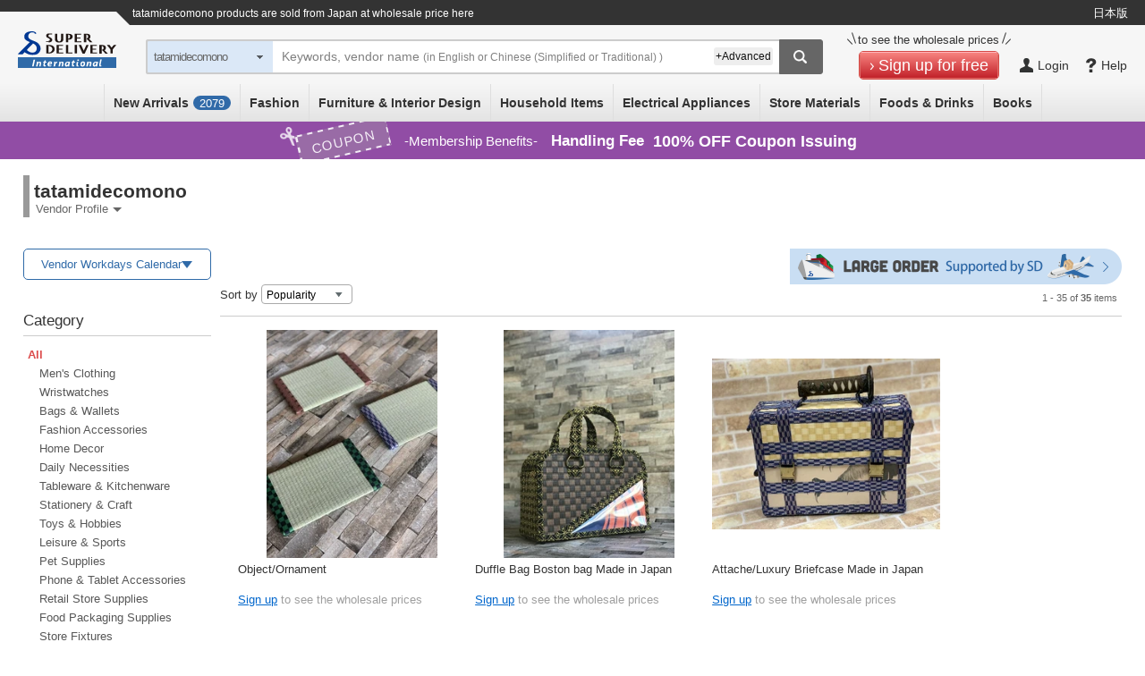

--- FILE ---
content_type: text/html;charset=UTF-8
request_url: https://www.superdelivery.com/en/do/dpsl/1000654/
body_size: 22605
content:
<!DOCTYPE HTML>
<html lang="en">
<head>
					
<meta http-equiv="Content-Type" content="text/html; charset=UTF-8">
<meta name="format-detection" content="telephone=no">
<title>tatamidecomono  products are sold from Japan at wholesale price here | SUPER DELIVERY</title>
<meta name="robots" content="noodp,noydir,index,follow">
<meta http-equiv="X-UA-Compatible" content="IE=edge">
<meta name="description" content="tatamidecomono is a Japanese vendor on SUPER DELIVERY. Find the exclusive online wholesale by Japanese vendors available only at SUPER DELIVERY. All the high-quality and unique products are provided with a minimum purchase as low as 1 piece.">
<meta http-equiv="Content-Style-Type" content="text/css">
<meta http-equiv="Content-Script-Type" content="text/javascript">
<link rel="SHORTCUT ICON" href="//c.superdelivery.com/img/sd.ico">
<link rel="manifest" href="/manifest_en.json">
<link rel="apple-touch-icon" href="//c.superdelivery.com/img/logo/apple-touch-icon-en.png">
<link rel="canonical" href="https://www.superdelivery.com/en/do/dpsl/1000654/"><link rel="alternate" hreflang="en" href="https://www.superdelivery.com/en/do/dpsl/1000654/"><link rel="alternate" hreflang="zh-Hant" href="https://www.superdelivery.com/en/zh-tw/do/dpsl/1000654/"><link rel="alternate" hreflang="zh-Hans" href="https://www.superdelivery.com/en/zh-cn/do/dpsl/1000654/">
<meta name="viewport" content="width=device-width, initial-scale=1.0, maximum-scale=1.0, user-scalable=0">
	


<script type="text/javascript">
var gtmDataLayer = gtmDataLayer || [];

	
	

gtmDataLayer.push({'environment_name': 'production'});
</script>
<!-- Google Tag Manager -->
<script>(function(w,d,s,l,i){w[l]=w[l]||[];w[l].push({'gtm.start':
new Date().getTime(),event:'gtm.js'});var f=d.getElementsByTagName(s)[0],
j=d.createElement(s),dl=l!='dataLayer'?'&l='+l:'';j.async=true;j.src=
'https://www.googletagmanager.com/gtm.js?id='+i+dl;f.parentNode.insertBefore(j,f);
})(window,document,'script','gtmDataLayer','GTM-TSMLTCL');</script>
<!-- End Google Tag Manager -->
	




<script type="text/javascript" src="//c.superdelivery.com/js/sp-cooperate.js?srup.174f150129e254df502cfed426b32e951493cfa7"></script>
<script type="text/javascript">
	autoTransSP("");
</script>

	
<link rel="stylesheet" href="//c.superdelivery.com/css/retailer-part-001.css?srup.174f150129e254df502cfed426b32e951493cfa7">
<link rel="stylesheet" href="//c.superdelivery.com/css/common.css?srup.174f150129e254df502cfed426b32e951493cfa7">
<link rel="stylesheet" href="//c.superdelivery.com/css/form.css?srup.174f150129e254df502cfed426b32e951493cfa7">
<link rel="stylesheet" href="//c.superdelivery.com/css/header.css?srup.174f150129e254df502cfed426b32e951493cfa7">
<link rel="stylesheet" href="//c.superdelivery.com/css/footer_exp.css?srup.174f150129e254df502cfed426b32e951493cfa7">
<link rel="stylesheet" href="//c.superdelivery.com/css/header_exp.css?srup.174f150129e254df502cfed426b32e951493cfa7">
<link rel="stylesheet" href="//c.superdelivery.com/css/rwd_exp.css?srup.174f150129e254df502cfed426b32e951493cfa7">
<link rel="stylesheet" href="//c.superdelivery.com/css/unique.css?srup.174f150129e254df502cfed426b32e951493cfa7">
<link rel="stylesheet" href="//c.superdelivery.com/css/unique_exp.css?srup.174f150129e254df502cfed426b32e951493cfa7">
	<link rel="stylesheet" href="//c.superdelivery.com/css/productlist_exp.css?srup.174f150129e254df502cfed426b32e951493cfa7">
	
<script type="text/javascript" src="//c.superdelivery.com/js/wait_for_defined.js"></script>
<script type="text/javascript" src="//c.superdelivery.com/js/jquery-1.6.4.min.js?srup.174f150129e254df502cfed426b32e951493cfa7"></script>
<script language="JavaScript" src="//c.superdelivery.com/js/common.js?srup.174f150129e254df502cfed426b32e951493cfa7" type="text/javascript"></script>
<script type="text/javascript" src="//c.superdelivery.com/js/image_centering.js?srup.174f150129e254df502cfed426b32e951493cfa7"></script>
<script type="text/javascript" src="//c.superdelivery.com/js/raccoon_cookie.js?srup.174f150129e254df502cfed426b32e951493cfa7"></script>
<script type="text/javascript" src="//c.superdelivery.com/js/mobile_ua.js?srup.174f150129e254df502cfed426b32e951493cfa7"></script>
<script src="//c.superdelivery.com/js/companydata.js" async></script>
<script type="text/javascript" src="//c.superdelivery.com/js/jquery.autocomplete.js?srup.174f150129e254df502cfed426b32e951493cfa7"></script>
<script type="text/javascript" src="//c.superdelivery.com/js/searchbox/jqueryWatermaker.js?srup.174f150129e254df502cfed426b32e951493cfa7"></script>
<script type="text/javascript" src="//c.superdelivery.com/js/en/searchbox/search_box_liquid.js?srup.174f150129e254df502cfed426b32e951493cfa7"></script>
<script type="text/javascript">
jQuery(function ($) {
		var fixHeaderLayout = function() {
			if(document.querySelector("#header-area-common")) { 
				var headerHeight = document.querySelector(".header-inner").getBoundingClientRect().height;
				$("#header-area-common").css("height", headerHeight);
			}
		}
		fixHeaderLayout();
		$(window).resize(function(){ fixHeaderLayout(); });
	});
</script>









	
	
		
	



	<script type="text/javascript" src="//c.superdelivery.com/js/image_centering.js?srup.174f150129e254df502cfed426b32e951493cfa7"></script>
<script type="text/javascript" src="//c.superdelivery.com/js/en/common/hoverCurrencyRate.js?srup.174f150129e254df502cfed426b32e951493cfa7"></script>
<script>
$(function(){
  HoverCurrencyRate.start(
    
  );
});
</script>
	
<script type="text/javascript">
	var analyticsTracker = {
		_trackPageview: function(opt_pageURL) {
			if (typeof opt_pageURL === 'string') {
				gtmDataLayer.push({
					'ga4_event_name': 'tracking',
					'ga4_event_param1': {'name': 'tracking_path', 'value': opt_pageURL.replace(/^\/analytics\//, '/')},
					'ga4_event_param2': undefined,
					'ga4_event_param3': undefined,
					'event': 'ga4_event'
				});
			}
		}
	};
</script>
	

<script type="application/ld+json">
{
    "@context": "https://schema.org",
    "@type": "Organization",
    "name": "株式会社ラクーンコマース",
    "url": "https://www.raccoon.ne.jp/commerce/",
    "logo": "https://www.raccoon.ne.jp/img/logo/logo_rh.svg"
}
</script>
<script data-id="bread_crumb_list" type="application/ld+json">
    
    [{"itemListElement":[{"position":1,"name":"TOP","item":"https://www.superdelivery.com/en/","@type":"ListItem"},{"position":2,"name":"tatamidecomono products are sold from Japan at wholesale price here","@type":"ListItem"}],"@context":"https://schema.org","@type":"BreadcrumbList"}]
    
</script>
</head>
<body>
	
<!-- Google Tag Manager (noscript) -->
<noscript><iframe src="https://www.googletagmanager.com/ns.html?id=GTM-TSMLTCL"
height="0" width="0" style="display:none;visibility:hidden"></iframe></noscript>
<!-- End Google Tag Manager (noscript) -->
	

<script type="text/javascript" src="//c.superdelivery.com/js/en/product_list/search_area.js?srup.174f150129e254df502cfed426b32e951493cfa7"></script>



	
	
	


<div class="foreign-sp-sort-and-filter">
	<form class="searchbox" action="/en/do/dpsl/1000654/" method="get" name="sortAndFilterForm">
		<input type="hidden" name="cc" value="all">
		<input type="hidden" name="so" value="">
		<input type="hidden" name="bd" value="">
		
		
			<input type="hidden" name="br" value="">
		
		

		<div class="first-sentence">
			<div class="up-table">
				<div class="search-box-main">
					<input id="header_word3" type="text" name="word" class="search-txt-input" value="" placeholder="Keywords, vendor name (in English or Chinese (Simplified or Traditional) )"><span id="sortAndFilterhWordclearButton" class="sort-and-filter-word-clear-button-wrap"><span class="word-clear-button"></span></span>
				</div>
				<div id="rightCancelSandF" class="right-cancel cancel_button">Cancel</div>
			</div>
			<div class="down-table">
				<div class="left-word">Exclude words</div>
				<div class="right-input-area"><input type="text" name="exw" value="" placeholder="e.g.: AAA BBB"></div>
			</div>
		</div>
		<div class="second-sentence">
			<div class="table open_detail_condition" id="sort_by">
				<div class="subject-name">Sort by</div>
				<div id="foreignSpSortByButton" class="select-word-name next-icon-arrow">
					Popularity
					
					
					
					
					
					
				</div>
				<div class="sort-and-filter-inner-box">
					<ul>
						<li class="close">Sort by</li>
						<li class="like_radio default_co_red close co-red" data-order-type="popularity">Popularity</li>
						<li class="like_radio close " data-order-type="newly">New Items</li>
						
						
						
							<li class="like_radio close " data-order-type="pricedown">Price Update</li>
						
						
					</ul>
				</div>
			</div>
		</div>
		<div class="second-sentence">
			<div class="table" id="category_row" data-genre-code="all">
				<div class="subject-name">Category</div>
				<div class="select-word-name next-icon-arrow">&nbsp;</div>
				
			</div>

			<div class="table open_detail_condition" id="deep_refiner">
				<div class="subject-name">Deep Refiner</div>
				<div class="select-word-name next-icon-arrow">&nbsp;</div>
				<div class="sort-and-filter-inner-box checkbox-type-inner-box">
					<ul>
						<li class="close update_checkbox">Deep Refiner</li>
						<li><label><input type="checkbox" name="is" value="1" ><span>In stock</span></label></li>
						<li><label><input type="checkbox" name="oi" value="1" ><span>Available as a single item</span></label></li>
						
						
					</ul>
				</div>
			</div>

			

			

			
		</div>
		<div class="button-area">
			<div class="co-btn co-btn-wht co-btn-ss"><span><a id="reset_button" href="javascript:void(0);">Reset</a></span></div>
			<div class="co-btn co-btn-red co-btn-s"><span><a id="apply_button" href="javascript:void(0);">Apply</a></span></div>
		</div>
	</form>
</div>


<div class="sp-sort-and-filter-loading-bg">
</div>
<div class="sp-sort-and-filter-loading">
	<div class="circle">
		<span></span>
		<span></span>
		<span></span>
		<span></span>
		<span></span>
		<span></span>
		<span></span>
		<span></span>
		<span></span>
		<span></span>
		<span></span>
		<span></span>
	</div>
</div>

<script type="text/javascript">
$(function(){
	//×ボタン
	$('#sortAndFilterhWordclearButton').bind({"touchstart click" : function(){this.isTouch = true;}, "touchmove" : function(){this.isTouch = false;}
		,"click touchend" : function(){
			if(this.isTouch == true){
				$('#header_word3').val('');
				return false;
			}
		}
	});
	var param = {
		dealerCode:
			
				1000654
				
			,
		ga: [],
		oa: [],
		tg: [],
		ajaxSrup: "srup.174f150129e254df502cfed426b32e951493cfa7"
	};
	var sortAndFilter = new SortAndFilter(param);
	sortAndFilter.initialize();

});
</script>

	



	
		
	
	







	
	

<div class="foreign-sp-header-slidemenu">
	<ul style="display: none">
		<li class="next-exists cate-li">Category</li>
		<li>
			<ul>
				<li class="prev-exists go-back">Go Back</li>
				<li><a href="/en/do/psl/?so=newly&amp;re=1&amp;vi=1" onclick="analyticsTracker._trackPageview('/analytics/sp/header/foreign/new/');">New Arrivals (<span id="recentProductCount2">0</span>)</a></li>
				<li class="next-exists">All Categories</li>
				<li>
					<ul>
						<li class="prev-exists go-back">Go Back</li>
						<li>
							<ul>
								<li><a href="/en/do/psl/1052/?vi=1" onclick="analyticsTracker._trackPageview('/analytics/sp/header/foreign/1052/');">Fashion All</a></li>
								<li><a href="/en/do/psl/1053/?vi=1" onclick="analyticsTracker._trackPageview('/analytics/sp/header/foreign/1053/');">Women's Clothing</a></li>
								<li><a href="/en/do/psl/1101/?vi=1" onclick="analyticsTracker._trackPageview('/analytics/sp/header/foreign/1101/');">Men's Clothing</a></li>
								<li><a href="/en/do/psl/1138/?vi=1" onclick="analyticsTracker._trackPageview('/analytics/sp/header/foreign/1138/');">Baby &amp; Kids' Clothing</a></li>
								<li><a href="/en/do/psl/4298/?vi=1" onclick="analyticsTracker._trackPageview('/analytics/sp/header/foreign/4298/');">Wristwatches</a></li>
								<li><a href="/en/do/psl/1166/?vi=1" onclick="analyticsTracker._trackPageview('/analytics/sp/header/foreign/1166/');">Shoes</a></li>
								<li><a href="/en/do/psl/1306/?vi=1" onclick="analyticsTracker._trackPageview('/analytics/sp/header/foreign/1306/');">Bags &amp; Wallets</a></li>
								<li><a href="/en/do/psl/2701/?vi=1" onclick="analyticsTracker._trackPageview('/analytics/sp/header/foreign/2701/');">Fashion Accessories</a></li>
								<li><a href="/en/do/psl/1317/?vi=1" onclick="analyticsTracker._trackPageview('/analytics/sp/header/foreign/1317/');">Accessories &amp; Jewelry</a></li>
							</ul>
							<ul>
								<li><a href="/en/do/psl/5012/?vi=1" onclick="analyticsTracker._trackPageview('/analytics/sp/header/foreign/5012/');" >Furniture &amp; Interior Design All</a></li>
								<li><a href="/en/do/psl/1237/?vi=1" onclick="analyticsTracker._trackPageview('/analytics/sp/header/foreign/1237/');">Furniture</a></li>
								<li><a href="/en/do/psl/5663/?vi=1" onclick="analyticsTracker._trackPageview('/analytics/sp/header/foreign/5663/');">Lamps &amp; Lighting</a></li>
								<li><a href="/en/do/psl/642/?vi=1" onclick="analyticsTracker._trackPageview('/analytics/sp/header/foreign/642/');">Bedding</a></li>
								<li><a href="/en/do/psl/646/?vi=1" onclick="analyticsTracker._trackPageview('/analytics/sp/header/foreign/646/');">Fabrics</a></li>
								<li><a href="/en/do/psl/672/?vi=1" onclick="analyticsTracker._trackPageview('/analytics/sp/header/foreign/672/');">Wall &amp; Table Clocks</a></li>
								<li><a href="/en/do/psl/5013/?vi=1" onclick="analyticsTracker._trackPageview('/analytics/sp/header/foreign/5013/');">Home Decor</a></li>
								<li><a href="/en/do/psl/5014/?vi=1" onclick="analyticsTracker._trackPageview('/analytics/sp/header/foreign/5014/');">Decorative Arts</a></li>
								<li><a href="/en/do/psl/5015/?vi=1" onclick="analyticsTracker._trackPageview('/analytics/sp/header/foreign/5015/');">House Plants</a></li>
								<li><a href="/en/do/psl/647/?vi=1" onclick="analyticsTracker._trackPageview('/analytics/sp/header/foreign/647/');">Home Appliances</a></li>
								<li><a href="/en/do/psl/6123/?vi=1" onclick="analyticsTracker._trackPageview('/analytics/sp/header/foreign/6123/');">Housing Equipment</a></li>
							</ul>
							<ul>
								<li><a href="/en/do/psl/5134/?vi=1" onclick="analyticsTracker._trackPageview('/analytics/sp/header/foreign/5134/');">Household Items All</a></li>
								<li><a href="/en/do/psl/2866/?vi=1" onclick="analyticsTracker._trackPageview('/analytics/sp/header/foreign/2866/');">Daily Necessities</a></li>
								<li><a href="/en/do/psl/1284/?vi=1" onclick="analyticsTracker._trackPageview('/analytics/sp/header/foreign/1284/');">Tableware &amp; Kitchenware</a></li>
								<li><a href="/en/do/psl/1379/?vi=1" onclick="analyticsTracker._trackPageview('/analytics/sp/header/foreign/1379/');">Stationery &amp; Craft</a></li>
								<li><a href="/en/do/psl/4077/?vi=1" onclick="analyticsTracker._trackPageview('/analytics/sp/header/foreign/4077/');">Handicraft Materials</a></li>
								<li><a href="/en/do/psl/1362/?vi=1" onclick="analyticsTracker._trackPageview('/analytics/sp/header/foreign/1362/');">Toys &amp; Hobbies</a></li>
								<li><a href="/en/do/psl/1258/?vi=1" onclick="analyticsTracker._trackPageview('/analytics/sp/header/foreign/1258/');">Bath &amp; Laundry</a></li>
								<li><a href="/en/do/psl/1269/?vi=1" onclick="analyticsTracker._trackPageview('/analytics/sp/header/foreign/1269/');">Health &amp; Beauty</a></li>
								<li><a href="/en/do/psl/657/?vi=1" onclick="analyticsTracker._trackPageview('/analytics/sp/header/foreign/657/');">Relaxation &amp; Aromatherapy</a></li>
								<li><a href="/en/do/psl/1210/?vi=1" onclick="analyticsTracker._trackPageview('/analytics/sp/header/foreign/1210/');">Leisure &amp; Sports</a></li>
								<li><a href="/en/do/psl/5135/?vi=1" onclick="analyticsTracker._trackPageview('/analytics/sp/header/foreign/5135/');">Garden &amp; Patio</a></li>
								<li><a href="/en/do/psl/1395/?vi=1" onclick="analyticsTracker._trackPageview('/analytics/sp/header/foreign/1395/');">Pet Supplies</a></li>
								<li><a href="/en/do/psl/6131/?vi=1" onclick="analyticsTracker._trackPageview('/analytics/sp/header/foreign/6131/');">Nursing-care Products</a></li>
							</ul>
							<ul>
								<li><a href="/en/do/psl/1399/?vi=1" onclick="analyticsTracker._trackPageview('/analytics/sp/header/foreign/1399/');">Electrical Appliances All</a></li>
								<li><a href="/en/do/psl/3330/?vi=1" onclick="analyticsTracker._trackPageview('/analytics/sp/header/foreign/3330/');">Home Appliances</a></li>
								<li><a href="/en/do/psl/3373/?vi=1" onclick="analyticsTracker._trackPageview('/analytics/sp/header/foreign/3373/');">AV Equipment &amp; Cameras</a></li>
								<li><a href="/en/do/psl/757/?vi=1" onclick="analyticsTracker._trackPageview('/analytics/sp/header/foreign/757/');">PCs &amp; Peripherals</a></li>
								<li><a href="/en/do/psl/5568/?vi=1" onclick="analyticsTracker._trackPageview('/analytics/sp/header/foreign/5568/');">Phone &amp; Tablet Accessories</a></li>
							</ul>
							<ul>
								<li><a href="/en/do/psl/1409/?vi=1" onclick="analyticsTracker._trackPageview('/analytics/sp/header/foreign/1409/');">Store Materials All</a></li>
								<li><a href="/en/do/psl/1036/?vi=1" onclick="analyticsTracker._trackPageview('/analytics/sp/header/foreign/1036/');">Gift Wrapping</a></li>
								<li><a href="/en/do/psl/1047/?vi=1" onclick="analyticsTracker._trackPageview('/analytics/sp/header/foreign/1047/');">Seasonal</a></li>
								<li><a href="/en/do/psl/1050/?vi=1" onclick="analyticsTracker._trackPageview('/analytics/sp/header/foreign/1050/');">Event Supplies</a></li>
								<li><a href="/en/do/psl/1410/?vi=1" onclick="analyticsTracker._trackPageview('/analytics/sp/header/foreign/1410/');">Retail Store Supplies</a></li>
								<li><a href="/en/do/psl/1421/?vi=1" onclick="analyticsTracker._trackPageview('/analytics/sp/header/foreign/1421/');">Food Packaging Supplies</a></li>
								<li><a href="/en/do/psl/5932/?vi=1" onclick="analyticsTracker._trackPageview('/analytics/sp/header/foreign/5932/');">Display Products</a></li>
								<li><a href="/en/do/psl/5946/?vi=1" onclick="analyticsTracker._trackPageview('/analytics/sp/header/foreign/5946/');">Store Fixtures</a></li>
							</ul>
							
								<ul>
									<li><a href="/en/do/psl/2900/?vi=1" onclick="analyticsTracker._trackPageview('/analytics/sp/header/foreign/2900/');">Foods &amp; Drinks All</a></li>
									<li><a href="/en/do/psl/5972/?vi=1" onclick="analyticsTracker._trackPageview('/analytics/sp/header/foreign/5972/');">Snacks</a></li>
									<li><a href="/en/do/psl/2916/?vi=1" onclick="analyticsTracker._trackPageview('/analytics/sp/header/foreign/2916/');">Drinks</a></li>
									<li><a href="/en/do/psl/6145/?vi=1" onclick="analyticsTracker._trackPageview('/analytics/sp/header/foreign/6145/');">Alcohol</a></li>
									<li><a href="/en/do/psl/5994/?vi=1" onclick="analyticsTracker._trackPageview('/analytics/sp/header/foreign/5994/');">Foods</a></li>
									<li><a href="/en/do/psl/2908/?vi=1" onclick="analyticsTracker._trackPageview('/analytics/sp/header/foreign/2908/');">Seasonings</a></li>
								</ul>
							
							<ul>
								<li><a href="/en/do/psl/6022/?vi=1" onclick="analyticsTracker._trackPageview('/analytics/sp/header/foreign/6022/');">Books All</a></li>
								<li><a href="/en/do/psl/6023/?vi=1" onclick="analyticsTracker._trackPageview('/analytics/sp/header/foreign/6023/');">Practical Books</a></li>
								<li><a href="/en/do/psl/6073/?vi=1" onclick="analyticsTracker._trackPageview('/analytics/sp/header/foreign/6073/');">Children's Books</a></li>
								<li><a href="/en/do/psl/6113/?vi=1" onclick="analyticsTracker._trackPageview('/analytics/sp/header/foreign/6113/');">Picture Dictionaries</a></li>
								<li><a href="/en/do/psl/6117/?vi=1" onclick="analyticsTracker._trackPageview('/analytics/sp/header/foreign/6117/');">Magazines</a></li>
								<li><a href="/en/do/psl/6048/?vi=1" onclick="analyticsTracker._trackPageview('/analytics/sp/header/foreign/6048/');">Magazine Books</a></li>
								<li><a href="/en/do/psl/6114/?vi=1" onclick="analyticsTracker._trackPageview('/analytics/sp/header/foreign/6114/');">Other Books</a></li>
							</ul>
						</li>
					</ul>
				</li>
				<li class="next-exists">Fashion</li>
				<li>
					<ul>
						<li class="prev-exists go-back">Go Back</li>
						<li><a href="/en/do/psl/1052/?vi=1" onclick="analyticsTracker._trackPageview('/analytics/sp/header/foreign/1052/');">Fashion All</a></li>
						<li><a href="/en/do/psl/1053/?vi=1" onclick="analyticsTracker._trackPageview('/analytics/sp/header/foreign/1053/');">Women's Clothing</a></li>
						<li><a href="/en/do/psl/1101/?vi=1" onclick="analyticsTracker._trackPageview('/analytics/sp/header/foreign/1101/');">Men's Clothing</a></li>
						<li><a href="/en/do/psl/1138/?vi=1" onclick="analyticsTracker._trackPageview('/analytics/sp/header/foreign/1138/');">Baby &amp; Kids' Clothing</a></li>
						<li><a href="/en/do/psl/4298/?vi=1" onclick="analyticsTracker._trackPageview('/analytics/sp/header/foreign/4298/');">Wristwatches</a></li>
						<li><a href="/en/do/psl/1166/?vi=1" onclick="analyticsTracker._trackPageview('/analytics/sp/header/foreign/1166/');">Shoes</a></li>
						<li><a href="/en/do/psl/1306/?vi=1" onclick="analyticsTracker._trackPageview('/analytics/sp/header/foreign/1306/');">Bags &amp; Wallets</a></li>
						<li><a href="/en/do/psl/2701/?vi=1" onclick="analyticsTracker._trackPageview('/analytics/sp/header/foreign/2701/');">Fashion Accessories</a></li>
						<li><a href="/en/do/psl/1317/?vi=1" onclick="analyticsTracker._trackPageview('/analytics/sp/header/foreign/1317/');">Accessories &amp; Jewelry</a></li>
					</ul>
				</li>
				<li class="next-exists">Furniture &amp; Interior Design</li>
				<li>
					<ul>
						<li class="prev-exists go-back">Go Back</li>
						<li><a href="/en/do/psl/5012/?vi=1" onclick="analyticsTracker._trackPageview('/analytics/sp/header/foreign/5012/');" >Furniture &amp; Interior Design All</a></li>
						<li><a href="/en/do/psl/1237/?vi=1" onclick="analyticsTracker._trackPageview('/analytics/sp/header/foreign/1237/');">Furniture</a></li>
						<li><a href="/en/do/psl/5663/?vi=1" onclick="analyticsTracker._trackPageview('/analytics/sp/header/foreign/5663/');">Lamps &amp; Lighting</a></li>
						<li><a href="/en/do/psl/642/?vi=1" onclick="analyticsTracker._trackPageview('/analytics/sp/header/foreign/642/');">Bedding</a></li>
						<li><a href="/en/do/psl/646/?vi=1" onclick="analyticsTracker._trackPageview('/analytics/sp/header/foreign/646/');">Fabrics</a></li>
						<li><a href="/en/do/psl/672/?vi=1" onclick="analyticsTracker._trackPageview('/analytics/sp/header/foreign/672/');">Wall &amp; Table Clocks</a></li>
						<li><a href="/en/do/psl/5013/?vi=1" onclick="analyticsTracker._trackPageview('/analytics/sp/header/foreign/5013/');">Home Decor</a></li>
						<li><a href="/en/do/psl/5014/?vi=1" onclick="analyticsTracker._trackPageview('/analytics/sp/header/foreign/5014/');">Decorative Arts</a></li>
						<li><a href="/en/do/psl/5015/?vi=1" onclick="analyticsTracker._trackPageview('/analytics/sp/header/foreign/5015/');">House Plants</a></li>
						<li><a href="/en/do/psl/647/?vi=1" onclick="analyticsTracker._trackPageview('/analytics/sp/header/foreign/647/');">Home Appliances</a></li>
						<li><a href="/en/do/psl/6123/?vi=1" onclick="analyticsTracker._trackPageview('/analytics/sp/header/foreign/6123/');">Housing Equipment</a></li>
					</ul>
				</li>
				<li class="next-exists">Household Items</li>
				<li>
					<ul>
						<li class="prev-exists go-back">Go Back</li>
						<li><a href="/en/do/psl/5134/?vi=1" onclick="analyticsTracker._trackPageview('/analytics/sp/header/foreign/5134/');">Household Items All</a></li>
						<li><a href="/en/do/psl/2866/?vi=1" onclick="analyticsTracker._trackPageview('/analytics/sp/header/foreign/2866/');">Daily Necessities</a></li>
						<li><a href="/en/do/psl/1284/?vi=1" onclick="analyticsTracker._trackPageview('/analytics/sp/header/foreign/1284/');">Tableware &amp; Kitchenware</a></li>
						<li><a href="/en/do/psl/1379/?vi=1" onclick="analyticsTracker._trackPageview('/analytics/sp/header/foreign/1379/');">Stationery &amp; Craft</a></li>
						<li><a href="/en/do/psl/4077/?vi=1" onclick="analyticsTracker._trackPageview('/analytics/sp/header/foreign/4077/');">Handicraft Materials</a></li>
						<li><a href="/en/do/psl/1362/?vi=1" onclick="analyticsTracker._trackPageview('/analytics/sp/header/foreign/1362/');">Toys &amp; Hobbies</a></li>
						<li><a href="/en/do/psl/1258/?vi=1" onclick="analyticsTracker._trackPageview('/analytics/sp/header/foreign/1258/');">Bath &amp; Laundry</a></li>
						<li><a href="/en/do/psl/1269/?vi=1" onclick="analyticsTracker._trackPageview('/analytics/sp/header/foreign/1269/');">Health &amp; Beauty</a></li>
						<li><a href="/en/do/psl/657/?vi=1" onclick="analyticsTracker._trackPageview('/analytics/sp/header/foreign/657/');">Relaxation &amp; Aromatherapy</a></li>
						<li><a href="/en/do/psl/1210/?vi=1" onclick="analyticsTracker._trackPageview('/analytics/sp/header/foreign/1210/');">Leisure &amp; Sports</a></li>
						<li><a href="/en/do/psl/5135/?vi=1" onclick="analyticsTracker._trackPageview('/analytics/sp/header/foreign/5135/');">Garden &amp; Patio</a></li>
						<li><a href="/en/do/psl/1395/?vi=1" onclick="analyticsTracker._trackPageview('/analytics/sp/header/foreign/1395/');">Pet Supplies</a></li>
						<li><a href="/en/do/psl/6131/?vi=1" onclick="analyticsTracker._trackPageview('/analytics/sp/header/foreign/6131/');">Nursing-care Products</a></li>
						<li><a href="/en/do/psl/6193/?vi=1" onclick="analyticsTracker._trackPageview('/analytics/sp/header/foreign/6193/');">Other Household Items</a></li>
					</ul>
				</li>
				<li class="next-exists">Electrical Appliances</li>
				<li>
					<ul>
						<li class="prev-exists go-back">Go Back</li>
						<li><a href="/en/do/psl/1399/?vi=1" onclick="analyticsTracker._trackPageview('/analytics/sp/header/foreign/1399/');">Electrical Appliances All</a></li>
						<li><a href="/en/do/psl/3330/?vi=1" onclick="analyticsTracker._trackPageview('/analytics/sp/header/foreign/3330/');">Home Appliances</a></li>
						<li><a href="/en/do/psl/3373/?vi=1" onclick="analyticsTracker._trackPageview('/analytics/sp/header/foreign/3373/');">AV Equipment &amp; Cameras</a></li>
						<li><a href="/en/do/psl/757/?vi=1" onclick="analyticsTracker._trackPageview('/analytics/sp/header/foreign/757/');">PCs &amp; Peripherals</a></li>
						<li><a href="/en/do/psl/5568/?vi=1" onclick="analyticsTracker._trackPageview('/analytics/sp/header/foreign/5568/');">Phone &amp; Tablet Accessories</a></li>
					</ul>
				</li>
				<li class="next-exists">Store Materials</li>
				<li>
					<ul>
						<li class="prev-exists go-back">Go Back</li>
						<li><a href="/en/do/psl/1409/?vi=1" onclick="analyticsTracker._trackPageview('/analytics/sp/header/foreign/1409/');">Store Materials All</a></li>
						<li><a href="/en/do/psl/1036/?vi=1" onclick="analyticsTracker._trackPageview('/analytics/sp/header/foreign/1036/');">Gift Wrapping</a></li>
						<li><a href="/en/do/psl/1047/?vi=1" onclick="analyticsTracker._trackPageview('/analytics/sp/header/foreign/1047/');">Seasonal</a></li>
						<li><a href="/en/do/psl/1050/?vi=1" onclick="analyticsTracker._trackPageview('/analytics/sp/header/foreign/1050/');">Event Supplies</a></li>
						<li><a href="/en/do/psl/1410/?vi=1" onclick="analyticsTracker._trackPageview('/analytics/sp/header/foreign/1410/');">Retail Store Supplies</a></li>
						<li><a href="/en/do/psl/1421/?vi=1" onclick="analyticsTracker._trackPageview('/analytics/sp/header/foreign/1421/');">Food Packaging Supplies</a></li>
						<li><a href="/en/do/psl/5932/?vi=1" onclick="analyticsTracker._trackPageview('/analytics/sp/header/foreign/5932/');">Display Products</a></li>
						<li><a href="/en/do/psl/5946/?vi=1" onclick="analyticsTracker._trackPageview('/analytics/sp/header/foreign/5946/');">Store Fixtures</a></li>
					</ul>
				</li>
				
					<li class="next-exists">Foods &amp; Drinks</li>
					<li>
						<ul>
							<li class="prev-exists go-back">Go Back</li>
							<li><a href="/en/do/psl/2900/?vi=1" onclick="analyticsTracker._trackPageview('/analytics/sp/header/foreign/2900/');">Foods &amp; Drinks All</a></li>
							<li><a href="/en/do/psl/5972/?vi=1" onclick="analyticsTracker._trackPageview('/analytics/sp/header/foreign/5972/');">Snacks</a></li>
							<li><a href="/en/do/psl/2916/?vi=1" onclick="analyticsTracker._trackPageview('/analytics/sp/header/foreign/2916/');">Drinks</a></li>
							<li><a href="/en/do/psl/6145/?vi=1" onclick="analyticsTracker._trackPageview('/analytics/sp/header/foreign/6145/');">Alcohol</a></li>
							<li><a href="/en/do/psl/5994/?vi=1" onclick="analyticsTracker._trackPageview('/analytics/sp/header/foreign/5994/');">Foods</a></li>
							<li><a href="/en/do/psl/2908/?vi=1" onclick="analyticsTracker._trackPageview('/analytics/sp/header/foreign/2908/');">Seasonings</a></li>
						</ul>
					</li>
				
				<li class="next-exists">Books</li>
				<li>
					<ul>
						<li class="prev-exists go-back">Go Back</li>
						<li><a href="/en/do/psl/6022/?vi=1" onclick="analyticsTracker._trackPageview('/analytics/sp/header/foreign/6022/');">Books All</a></li>
						<li><a href="/en/do/psl/6023/?vi=1" onclick="analyticsTracker._trackPageview('/analytics/sp/header/foreign/6023/');">Practical Books</a></li>
						<li><a href="/en/do/psl/6073/?vi=1" onclick="analyticsTracker._trackPageview('/analytics/sp/header/foreign/6073/');">Children's Books</a></li>
						<li><a href="/en/do/psl/6113/?vi=1" onclick="analyticsTracker._trackPageview('/analytics/sp/header/foreign/6113/');">Picture Dictionaries</a></li>
						<li><a href="/en/do/psl/6117/?vi=1" onclick="analyticsTracker._trackPageview('/analytics/sp/header/foreign/6117/');">Magazines</a></li>
						<li><a href="/en/do/psl/6048/?vi=1" onclick="analyticsTracker._trackPageview('/analytics/sp/header/foreign/6048/');">Magazine Books</a></li>
						<li><a href="/en/do/psl/6114/?vi=1" onclick="analyticsTracker._trackPageview('/analytics/sp/header/foreign/6114/');">Other Books</a></li>
					</ul>
				</li>
				
			</ul>
		</li>
		<li class="wish-li"><a href="/en/wishlist/search.do" onclick="analyticsTracker._trackPageview('/analytics/sp/header/foreign/wishlist/');">Favorites<span id="alert-count02" style="display: none;" class="header-count"></span></a></li>
		
		<li class="ord-li"><a href="/en/do/orderHistory/list" onclick="analyticsTracker._trackPageview('/analytics/sp/header/foreign/order-history/');">Orders<span style="display: none;" class="header-count order_history_alert"></span></a></li>
		
		<li class="mes-li"><a href="/i/r/export/msgbox" onclick="analyticsTracker._trackPageview('/analytics/sp/header/foreign/messages-from-vendors/');">Messages<span id="message-count" style="display: none;" class="header-count"></span></a></li>
		
		<li class="accou-li"><a href="/en/memberManage/registContact/edit.do" onclick="analyticsTracker._trackPageview('/analytics/sp/header/foreign/manage-your-account/');">Account</a></li>
		
		<li class="next-exists help-li">Help</li>
		<li>
			<ul>
				<li class="prev-exists go-back">Go Back</li>
				<li><a href="https://help-international.superdelivery.com/hc/sections/24494010658969" onclick="analyticsTracker._trackPageview('/analytics/sp/header/foreign/account/');">Registration/Account</a></li>
				<li><a href="https://help-international.superdelivery.com/hc/sections/24494364593305" onclick="analyticsTracker._trackPageview('/analytics/sp/header/foreign/products/');">About Products</a></li>
				<li><a href="https://help-international.superdelivery.com/hc/sections/24494452712601" onclick="analyticsTracker._trackPageview('/analytics/sp/header/foreign/payment/');">Order/Payment</a></li>
				<li><a href="https://help-international.superdelivery.com/hc/sections/25262032945945" onclick="analyticsTracker._trackPageview('/analytics/sp/header/foreign/shipping-delivery/');">Shipping/Delivery</a></li>
				<li><a href="https://help-international.superdelivery.com/hc/sections/24494488798105" onclick="analyticsTracker._trackPageview('/analytics/sp/header/foreign/refunds/');">Refunds</a></li>
				<li><a href="https://help-international.superdelivery.com/hc/requests/new" onclick="analyticsTracker._trackPageview('/analytics/sp/header/foreign/contact-us/');">Contact Us</a></li>
			</ul>
		</li>
		
			<li class="login-li"><a href="/en/do/clickMemberLogin">Login</a></li>
		
	</ul>
	<div id="first-status-back"></div>
</div>
<div class="foreign-sp-header-black-wrap">
	<img src="//c.superdelivery.com/img/common/header/slidemenu_close_00.png" alt="">
	<div></div>
</div>

<script type="text/javascript">
$(function(){
	//isTouchはタッチイベントと移動（スワイプ）を区別
	$('.sp-menu').bind({"touchstart click" : function(){this.isTouch = true;}, "touchmove" : function(){this.isTouch = false;}
		,"click touchend" : function(){
			if(this.isTouch == true){
				$('.foreign-sp-header-black-wrap').css({'display':'block'});
				$('.foreign-sp-header-slidemenu').addClass("left-0").children('ul').css({'display':'block'});
				return false;
			}
		}
	});
	$('.foreign-sp-header-black-wrap').bind({"touchstart click" : function(){this.isTouch = true;}, "touchmove" : function(){this.isTouch = false;}
		,"click touchend" : function(){
			if(this.isTouch == true){
				$('.foreign-sp-header-black-wrap').css({'display':'none'});
				$('.foreign-sp-header-slidemenu').removeClass("left-0").children('ul').css({'display':'none'});
				return false;
			}
		}
	});
	$('.foreign-sp-header-slidemenu>ul>li.next-exists').bind({"touchstart click" : function(){this.isTouch = true;}, "touchmove" : function(){this.isTouch = false;}
		,"click touchend" : function(){
			if(this.isTouch == true){
				$(this).next("li").children("ul").addClass("right-0");
				$('.foreign-sp-header-slidemenu>ul>li ul').not($(this).next("li").children("ul")).removeClass("right-0");
				$(this).addClass("next-bg-on");
				$('.foreign-sp-header-slidemenu>ul>li.next-exists').not($(this)).removeClass("next-bg-on");
				$('.foreign-sp-header-slidemenu').addClass("bg-gray");
				$('.foreign-sp-header-slidemenu>ul>li.next-exists').addClass("next-effect");
				return false;
			}
		}
	});
	$('#first-status-back').bind({"touchstart click" : function(){this.isTouch = true;}, "touchmove" : function(){this.isTouch = false;}
		,"click touchend" : function(){
			if(this.isTouch == true){
				$('.foreign-sp-header-slidemenu ul').removeClass("right-0");
				$('.foreign-sp-header-slidemenu').removeClass("bg-gray");
				$('.foreign-sp-header-slidemenu>ul>li').removeClass("next-bg-on");
				return false;
			}
		}
	});
	$('.foreign-sp-header-slidemenu>ul>li>ul>li.next-exists').bind({"touchstart click" : function(){this.isTouch = true;}, "touchmove" : function(){this.isTouch = false;}
		,"click touchend" : function(){
			if(this.isTouch == true){
				$(this).next("li").children("ul").addClass("right-0");
				return false;
			}
		}
	});
	$('.foreign-sp-header-slidemenu>ul>li>ul>li.go-back').bind({"touchstart click" : function(){this.isTouch = true;}, "touchmove" : function(){this.isTouch = false;}
		,"click touchend" : function(){
			if(this.isTouch == true){
				$('.foreign-sp-header-slidemenu').removeClass("bg-gray");
				$('.foreign-sp-header-slidemenu>ul>li').removeClass("next-bg-on");
				$('.foreign-sp-header-slidemenu>ul>li.next-exists').removeClass("next-effect");
				$('.foreign-sp-header-slidemenu>ul>li>ul').removeClass("right-0");
				return false;
			}
		}
	});
	$('.foreign-sp-header-slidemenu>ul>li>ul>li>ul>li.go-back').bind({"touchstart click" : function(){this.isTouch = true;}, "touchmove" : function(){this.isTouch = false;}
		,"click touchend" : function(){
			if(this.isTouch == true){
				$('.foreign-sp-header-slidemenu>ul>li>ul>li>ul').removeClass("right-0");
				return false;
			}
		}
	});
});
</script>
	
<link rel="stylesheet" href="//c.superdelivery.com/css/jquery.autocomplete_en.css?srup.174f150129e254df502cfed426b32e951493cfa7">







	
	
		
		
			
		
	


<div class="foreign-sp-search-box">
	<form class="searchbox" action="">
		<div class="search-box-main">
			<div class="left-search-input"><input id="header_word2" type="search" name="word" class="search-txt-input" placeholder="Keywords, vendor name(in English or Chinese (Simplified or Traditional) )" value=""><input id="spHeaderSearchButton" class="search-input-button" type="button" value=""><span id="searchWordclearButton" class="word-clear-button-wrap"><span class="word-clear-button"></span></span></div>
			<div class="right-search-button"></div>
		</div>
		<div id="RightCancel" class="right-cancel">Cancel</div>
	</form>
</div>
<div class="foreign-sp-search-box-white-wrap"></div>

<script type="text/javascript">
$(function(){
	//×ボタン
	$('#searchWordclearButton').bind({"touchstart click" : function(){this.isTouch = true;}, "touchmove" : function(){this.isTouch = false;}
		,"click touchend" : function(){
			if(this.isTouch == true){
				$('#header_word, #header_word2').val('');
				$("#SynchroValueHeaderWord2").text('');
				return false;
			}
		}
	});
	//isTouchはタッチイベントと移動（スワイプ）を区別
	var scrollTop = 0;
	$('#FnSpSearchBox').bind({"touchstart click" : function(){this.isTouch = true;}, "touchmove" : function(){this.isTouch = false;}
		,"click touchend" : function(){
			if(this.isTouch == true){
				scrollTop = $(window).scrollTop();
				$('.foreign-sp-search-box, .foreign-sp-search-box-white-wrap').css({'display':'block'});
				$('#header_word2').focus();
				$('body').css({'overflow':'hidden'});
				window.scrollTo( 0 , 0 );
				return false;
			}
		}
	});
	$('#RightCancel').bind("click touchend", function(){
		$('.foreign-sp-search-box, .foreign-sp-search-box-white-wrap').css({'display':'none'});
		$("#header_word2").blur();
		$('body').css({'overflow':'visible'});
		window.scrollTo( 0 , scrollTop );
		return false;
	});
	$("#header_word2").change(function(){
		var SynchroValueHeaderWord2 = $(this).val();
		$("#SynchroValueHeaderWord2").text(SynchroValueHeaderWord2);
		$("#header_word").val(SynchroValueHeaderWord2);
	});
	$('#header_word2').keypress(function(e){
		if(e.which == 13){
			$('#search-button').click();
		}
	});
	$('#spHeaderSearchButton').click(function(){
		$('#search-button').click();
	});
});
</script>
	<div id="header-fixd-content" class="wrapper fixed-header">
		






<script type="text/javascript">
	jQuery(document).ready(function(){
		if (isSmartDevice() && isTransPathTarget()){
			$("#banner-sp").css("display", "block");
		}
	});
</script>
<div id="banner-sp" style="display:none;"><a onClick="javascript:transSP('');"><img src="//c.superdelivery.com/img/banner_sp.png" alt=""></a></div>
		
<script type="text/javascript" src="//c.superdelivery.com/js/jquery.menu-aim.js?srup.174f150129e254df502cfed426b32e951493cfa7"></script>
<script type="text/javascript" src="//c.superdelivery.com/js/jquery.menulayer.js?srup.174f150129e254df502cfed426b32e951493cfa7"></script>
<script type="text/javascript" src="//c.superdelivery.com/js/en/header/jquery.header.js?srup.174f150129e254df502cfed426b32e951493cfa7" async></script>
<script type="text/javascript" src="//c.superdelivery.com/js/jquery.cookie.js?srup.174f150129e254df502cfed426b32e951493cfa7"></script>
<script type="text/javascript" src="//c.superdelivery.com/js/utm_getter.js?srup.174f150129e254df502cfed426b32e951493cfa7" async></script>

<script type="text/javascript">
	(function() {
		waitFor(
			function () { return typeof UtmParamGetter !== "undefined"},
			function () {
				
				var utmParamGetter = new UtmParamGetter("2025/11/06 21:52:08");
				utmParamGetter.setCookie();
			},
			DEFAULT_WAIT_COUNT
		);
	})();
</script>











	
	
	
	
	
	
	
	
	
	
	
	
		
	





	
		
	
	





	
	

<script type="text/javascript">
const ko = "ko";
const th = "th";
const zhCn = "zh-CN";
const zhTw = "zh-TW";
$(function() {
	//ヘッダーホバー
	var ua = navigator.userAgent;
	if((ua.indexOf('Android') > -1 || ua.indexOf('iPhone') > -1 || ua.indexOf('iPad') > -1 || ua.indexOf('iPod') > -1)){
		$("#header-area-common.foreign-header-area-common .hmenu-wrap .account-wrap").addClass("tb-sp-aw-func");
	} else {
		$('#header-area-common.foreign-header-area-common .hmenu-wrap .hmenu-link').hover(function() {
			var $designationClass01 = $(this)
			var hoverFuncRightMenu = setTimeout(function() {
				$designationClass01.next().addClass('hover-db');
			}, 300);
			$(this).next().data('hoverFuncTimeOut', hoverFuncRightMenu);
		}, function() {
			clearTimeout($(this).next().data('hoverFuncTimeOut'));
			$(this).next().removeClass('hover-db');
		});
	}

	// 言語スイッチエリア表示・非表示
	$('#switch-language').click(function() {
		$(this).find('.languale-selector').toggle();
	});
	$(document).click(function(e) {
		if(!$(e.target).closest('#switch-language').length) {
			$(this).find('.languale-selector').hide();
		} 
	});

  //EXPORT TOP URL切替
  const googleTranslateLanguage = $.cookie("googtrans") || "";
  if(googleTranslateLanguage.includes(th)){
    $('.en-top-page-url').attr('href', '/en/th/');
  }else if(googleTranslateLanguage.includes(ko)){
    $('.en-top-page-url').attr('href', '/en/ko/');
  }else if(googleTranslateLanguage.includes(zhCn)){
    $('.en-top-page-url').attr('href', '/en/zh-cn/');
  }else if(googleTranslateLanguage.includes(zhTw)){
    $('.en-top-page-url').attr('href', '/en/zh-tw/');
  }else{
    $('.en-top-page-url').attr('href', '/en/');
  }
});
</script>










<div id="header-area-common" class="foreign-header-area-common co-container">
	<div class="header-inner">
		<div class="header-black-wrap-pre co-clf">
			<div class="notranslate">					<h1>tatamidecomono products are sold from Japan at wholesale price here</h1>

</div>
			<div class="blk-menu">
				<ul>
					<li>
						<a href="/p/do/dpsl/1000654/" id="change-lang" class="change-lang" onclick="analyticsTracker._trackPageview('/analytics/header/foreign/pre/japan-ver/');">日本版</a>
					</li>
					
						<li class="google-translate">
							<script type="text/javascript">
								function googleTranslateElementInit() {
									new google.translate.TranslateElement({pageLanguage: 'en', includedLanguages: 'th,ko,zh-CN,zh-TW', layout: google.translate.TranslateElement.InlineLayout.SIMPLE, autoDisplay: false, multilanguagePage: true}, 'google_translate_element');
								}
							</script>
							<div id="google_translate_element">
								<script type="text/javascript">
									const mq = window.matchMedia("(min-width: 940px)");
									if(mq.matches) {
										var googleTranslateScript = document.createElement('script');
										googleTranslateScript.type = 'text/javascript';
										googleTranslateScript.async = true;
										googleTranslateScript.src = '//translate.google.com/translate_a/element.js?cb=googleTranslateElementInit';
										( document.getElementsByTagName('head')[0] || document.getElementsByTagName('body')[0] ).appendChild(googleTranslateScript);
									}
								</script>
							</div>
						</li>
					
					
				</ul>
			</div>
		</div>
		<div class="header-fixed-wrap prelogin-header">
			<div class="inner-nav">
				<div class="logo">
					<a href="/en/" class="en-top-page-url" onclick="analyticsTracker._trackPageview('/analytics/header/foreign/pre/logo/');"><img class="co-vabot" alt="SUPER DELIVERY International" src="//c.superdelivery.com/img/common/logo/logo_header_en.svg"></a>
				</div>
				<div class="notranslate hmenu-wrap co-clf">
					<div class="tool">
						<a href="https://help-international.superdelivery.com/hc/" class="hmenu-link help-wrap" onclick="analyticsTracker._trackPageview('/analytics/header/foreign/pre/help/');"><img src="//c.superdelivery.com/img/common/header/to_help_00.png" alt=""><span>Help</span></a>
						<div class="inner help">
							<span><a href="https://help-international.superdelivery.com/hc/" onclick="analyticsTracker._trackPageview('/analytics/header/foreign/pre/help/help/');">Help</a></span>
							<ul>
								<li><a href="https://help-international.superdelivery.com/hc/sections/24494010658969" onclick="analyticsTracker._trackPageview('/analytics/sp/header/foreign/account/');">Registration/Account</a></li>
								<li><a href="https://help-international.superdelivery.com/hc/sections/24494364593305" onclick="analyticsTracker._trackPageview('/analytics/sp/header/foreign/products/');">About Products</a></li>
								<li><a href="https://help-international.superdelivery.com/hc/sections/24494452712601" onclick="analyticsTracker._trackPageview('/analytics/sp/header/foreign/payment/');">Order/Payment</a></li>
								<li><a href="https://help-international.superdelivery.com/hc/sections/25262032945945" onclick="analyticsTracker._trackPageview('/analytics/sp/header/foreign/shipping-delivery/');">Shipping/Delivery</a></li>
								<li><a href="https://help-international.superdelivery.com/hc/sections/24494488798105" onclick="analyticsTracker._trackPageview('/analytics/sp/header/foreign/refunds/');">Refunds</a></li>
							</ul>
						</div>
					</div>
					<div class="tool">
						<a href="/en/do/clickMemberLogin" class="hmenu-link account-wrap co-cd" onclick="analyticsTracker._trackPageview('/analytics/en/pre/other/header/login/');"><img src="//c.superdelivery.com/img/common/header/to_account_00.png" alt=""><span>Login</span></a>
					</div>
				</div>
				<div class="sign-up-button">
					<div class="to-see">to see the wholesale prices</div>
					<div class="co-btn co-btn-red co-btn-m co-btn-page"><span><a href="/en/entry/mail.do?lang=en" onclick="analyticsTracker._trackPageview('/analytics/en/pre/other/header/signUp/');">Sign up for free</a></span></div>
				</div>
				<div class="header-search header-search-pre">
					<div class="header-search2">
						<div class="search-wrap">
							
<link rel="stylesheet" href="//c.superdelivery.com/css/jquery.autocomplete_en.css?srup.174f150129e254df502cfed426b32e951493cfa7">







	
	
		
	
	
	
		
		
			
		
	



	
	
    <form class="searchbox" id="searchbox-form" action="/en/do/dpsl/1000654/" method="get" name="searchWord">
      
      <input id="dpsl_current_condition_pre" type="hidden" value="true">
      
      <input id="p_action" type="hidden" value="psl">
      <span style="display: none; font-size: 13px; letter-spacing: -1px;" id="hidden-span">All</span>
      <span class="searchbox-select-wrap" id="select-parent">
        <span class="searchbox-select-top" id="select-top">All</span>
        <span class="searchbox-select-down" id="select-down"></span>
        <select class="searchbox-select" id="search_box_genre">
          






<option value="all">All</option>


	
		
			<option value="current_condition" selected>tatamidecomono</option>
		
	
	



<option value="1053">Women's Clothing</option>
<option value="1101">Men's Clothing</option>
<option value="1138">Baby &amp; Kids' Clothing</option>
<option value="4298">Wristwatches</option>
<option value="1166">Shoes</option>
<option value="1306">Bags &amp; Wallets</option>
<option value="2701">Fashion Accessories</option>
<option value="1317">Accessories &amp; Jewelry</option>
<option value="1237">Furniture</option>
<option value="5663">Lamps &amp; Lighting</option>
<option value="642">Bedding</option>
<option value="646">Fabrics</option>
<option value="672">Wall &amp; Table Clocks</option>
<option value="5013">Home Decor</option>
<option value="5014">Decorative Arts</option>
<option value="5015">House Plants</option>
<option value="647">Home Appliances</option>
<option value="6123">Housing Equipment</option>
<option value="2866">Daily Necessities</option>
<option value="1284">Tableware &amp; Kitchenware</option>
<option value="1379">Stationery &amp; Craft</option>
<option value="4077">Handicraft Materials</option>
<option value="1362">Toys &amp; Hobbies</option>
<option value="1258">Bath &amp; Laundry</option>
<option value="1269">Health &amp; Beauty</option>
<option value="657">Relaxation &amp; Aromatherapy</option>
<option value="1210">Leisure &amp; Sports</option>
<option value="5135">Garden &amp; Patio</option>
<option value="1395">Pet Supplies</option>
<option value="6131">Nursing-care Products</option>
<option value="1399">Electrical Appliances</option>
<option value="1409">Store Materials</option>
<option value="2900">Foods &amp; Drinks</option>
<option value="6022">Books</option>

        </select>
      </span>
      <div id="searchbox-field-wrap" class="searchbox-field-wrap">
        <div class="searchbox-field">
          <div class="searchbox-select-width" id="searchbox-select">
            <div id="searchWordTextWrap" class="watermark liquid">
              <span class="placeholder-wrap"><span class="placeholder">Keywords, vendor&nbsp;<span class="co-dib">name</span>&nbsp;<span class="co-dib">(in English or Chinese (Simplified or Traditional) )</span></span></span>
              <input type="text" class="searchbox-word search_key ac_input" autocomplete="off" name="word" id="header_word" value="">
            </div>
            <div class="detailed-search-btn-foreign">+Advanced</div>
            <div class="detailed-search-box-foreign" style="display: none;">
              <table>
                <tr class="genre-select">
                  <th>Category</th>
                  <td>
                  <select id="detailed_search_box_genre">
                    






<option value="all">All</option>


	
		
			<option value="current_condition" selected>tatamidecomono</option>
		
	
	



<option value="1053">Women's Clothing</option>
<option value="1101">Men's Clothing</option>
<option value="1138">Baby &amp; Kids' Clothing</option>
<option value="4298">Wristwatches</option>
<option value="1166">Shoes</option>
<option value="1306">Bags &amp; Wallets</option>
<option value="2701">Fashion Accessories</option>
<option value="1317">Accessories &amp; Jewelry</option>
<option value="1237">Furniture</option>
<option value="5663">Lamps &amp; Lighting</option>
<option value="642">Bedding</option>
<option value="646">Fabrics</option>
<option value="672">Wall &amp; Table Clocks</option>
<option value="5013">Home Decor</option>
<option value="5014">Decorative Arts</option>
<option value="5015">House Plants</option>
<option value="647">Home Appliances</option>
<option value="6123">Housing Equipment</option>
<option value="2866">Daily Necessities</option>
<option value="1284">Tableware &amp; Kitchenware</option>
<option value="1379">Stationery &amp; Craft</option>
<option value="4077">Handicraft Materials</option>
<option value="1362">Toys &amp; Hobbies</option>
<option value="1258">Bath &amp; Laundry</option>
<option value="1269">Health &amp; Beauty</option>
<option value="657">Relaxation &amp; Aromatherapy</option>
<option value="1210">Leisure &amp; Sports</option>
<option value="5135">Garden &amp; Patio</option>
<option value="1395">Pet Supplies</option>
<option value="6131">Nursing-care Products</option>
<option value="1399">Electrical Appliances</option>
<option value="1409">Store Materials</option>
<option value="2900">Foods &amp; Drinks</option>
<option value="6022">Books</option>

                  </select>
                  </td>
                </tr>
                <tr class="keyword">
                  <th>Keywords</th>
                  <td>
                    <input class="search-word placeholder-minimize" type="text" id="detailed_word" value="" placeholder="Keywords, vendor name(in English or Chinese(Simplified or Traditional))">
                    <div class="co-mt10">Exclude words<span class="co-tooltip-onmouse co-ml0"><a class="co-popup-link-03" href="javascript:void(0);"><span class="co-tal inner-text" style="width:300px;">Please put a space between each keyword.<br>(e.g.: AAA BBB)</span></a></span>：<input type="text" name="exw" id="detailed_exclude_word" value=""></div>
                  </td>
                </tr>
                
                <tr class="commitment detailed-condition">
                  <th class="co-pt5">Deep Refiner</th>
                  <td>
                    <div class="co-clf">
                      
                      <label for="detailed_is"><input id="detailed_is" type="checkbox" name="is" value="1" >In stock</label>
                      
                      <label for="detailed_oi"><input id="detailed_oi" type="checkbox" name="oi" value="1" >Available as a single item</label>
                      <label for="detailed_ri" class="exclude-dpsl" ><input id="detailed_ri" type="checkbox" name="ri" value="1" >Reprint of images is approved</label>
                    </div>
                  </td>
                </tr>
              </table>
              <div class="button-area">
                <div class="button"><a href="javascript:void(0);" id="detailed_search_button">Search</a></div>
                <a class="reset-btn" href="javascript:void(0);" id="detailed_reset_button">Reset</a>
              </div>
            </div>
          </div>
        </div>
        <div id="searchbox-button" class="searchbox-button">
          <div class="search-button"><input id="search-button" value="" type="button"></div>
        </div>
      </div>
      
    </form>
  


<script type="text/javascript">
$(function() {
	new DetailedSearchBox();
});
</script>
						</div>
					</div>
				</div>
			</div>
			<div class="foreign-genre">
				<div class="foreign-genre-wrap">
					<ul class="foreign-genre-list">
						<li class="list-lv1 first newarrival">
							<a href="/en/do/psl/?so=newly&amp;re=1&amp;vi=1" onclick="analyticsTracker._trackPageview('/analytics/header/genretree/foreign/new/');" class="list-text"><span class="dummy-rightbg"></span>New Arrivals<span id="recentProductCount">0</span></a>
						</li><li class="list-lv1">
							<a href="/en/do/psl/1052/?vi=1" onclick="analyticsTracker._trackPageview('/analytics/header/genretree/foreign/1052/');" class="list-text"><span class="dummy-rightbg"></span>Fashion</a>
							<ul class="cursor">
								<li><a href="/en/do/psl/1053/?vi=1" class="foreign-break-overwrite-bk" onclick="analyticsTracker._trackPageview('/analytics/header/genretree/foreign/1053/top/');">Women's Clothing</a></li>
								<li><a href="/en/do/psl/1101/?vi=1" class="foreign-break-overwrite-bk" onclick="analyticsTracker._trackPageview('/analytics/header/genretree/foreign/1101/');">Men's Clothing</a></li>
								<li><a href="/en/do/psl/1138/?vi=1" class="foreign-break-overwrite-bk" onclick="analyticsTracker._trackPageview('/analytics/header/genretree/foreign/1138/');">Baby &amp; Kids' Clothing</a></li>
								<li><a href="/en/do/psl/4298/?vi=1" class="foreign-break-overwrite-bk" onclick="analyticsTracker._trackPageview('/analytics/header/genretree/foreign/4298/');">Wristwatches</a></li>
								<li><a href="/en/do/psl/1166/?vi=1" class="foreign-break-overwrite-bk" onclick="analyticsTracker._trackPageview('/analytics/header/genretree/foreign/1166/');">Shoes</a></li>
								<li><a href="/en/do/psl/1306/?vi=1" class="foreign-break-overwrite-bk" onclick="analyticsTracker._trackPageview('/analytics/header/genretree/foreign/1306/');">Bags &amp; Wallets</a></li>
								<li><a href="/en/do/psl/2701/?vi=1" class="foreign-break-overwrite-bk" onclick="analyticsTracker._trackPageview('/analytics/header/genretree/foreign/2701/');">Fashion Accessories</a></li>
								<li><a href="/en/do/psl/1317/?vi=1" class="foreign-break-overwrite-bk" onclick="analyticsTracker._trackPageview('/analytics/header/genretree/foreign/1317/');">Accessories &amp; Jewelry</a></li>
							</ul>
						</li><li class="list-lv1">
							<a href="/en/do/psl/5012/?vi=1" onclick="analyticsTracker._trackPageview('/analytics/header/genretree/foreign/5012/');" class="list-text"><span class="dummy-rightbg"></span>Furniture &amp; Interior Design</a>
							<ul class="cursor">
								<li><a href="/en/do/psl/1237/?vi=1" class="foreign-break-overwrite-bk" onclick="analyticsTracker._trackPageview('/analytics/header/genretree/foreign/1237/');">Furniture</a></li>
								<li><a href="/en/do/psl/5663/?vi=1" class="foreign-break-overwrite-bk" onclick="analyticsTracker._trackPageview('/analytics/header/genretree/foreign/5663/');">Lamps &amp; Lighting</a></li>
								<li><a href="/en/do/psl/642/?vi=1" class="foreign-break-overwrite-bk" onclick="analyticsTracker._trackPageview('/analytics/header/genretree/foreign/642/');">Bedding</a></li>
								<li><a href="/en/do/psl/646/?vi=1" class="foreign-break-overwrite-bk" onclick="analyticsTracker._trackPageview('/analytics/header/genretree/foreign/646/');">Fabrics</a></li>
								<li><a href="/en/do/psl/672/?vi=1" class="foreign-break-overwrite-bk" onclick="analyticsTracker._trackPageview('/analytics/header/genretree/foreign/672/');">Wall &amp; Table Clocks</a></li>
								<li><a href="/en/do/psl/5013/?vi=1" class="foreign-break-overwrite-bk" onclick="analyticsTracker._trackPageview('/analytics/header/genretree/foreign/5013/');">Home Decor</a></li>
								<li><a href="/en/do/psl/5014/?vi=1" class="foreign-break-overwrite-bk" onclick="analyticsTracker._trackPageview('/analytics/header/genretree/foreign/5014/');">Decorative Arts</a></li>
								<li><a href="/en/do/psl/5015/?vi=1" class="foreign-break-overwrite-bk" onclick="analyticsTracker._trackPageview('/analytics/header/genretree/foreign/5015/');">House Plants</a></li>
								<li><a href="/en/do/psl/647/?vi=1" class="foreign-break-overwrite-bk" onclick="analyticsTracker._trackPageview('/analytics/header/genretree/foreign/647/');">Home Appliances</a></li>
								<li><a href="/en/do/psl/6123/?vi=1" class="foreign-break-overwrite-bk" onclick="analyticsTracker._trackPageview('/analytics/header/genretree/foreign/6123/');">Housing Equipment</a></li>
							</ul>
						</li><li class="list-lv1">
							<a href="/en/do/psl/5134/?vi=1" onclick="analyticsTracker._trackPageview('/analytics/header/genretree/foreign/5134/');" class="list-text"><span class="dummy-rightbg"></span>Household Items</a>
							<ul class="cursor">
								<li><a href="/en/do/psl/2866/?vi=1" class="foreign-break-overwrite-bk" onclick="analyticsTracker._trackPageview('/analytics/header/genretree/foreign/2866/');">Daily Necessities</a></li>
								<li><a href="/en/do/psl/1284/?vi=1" class="foreign-break-overwrite-bk" onclick="analyticsTracker._trackPageview('/analytics/header/genretree/foreign/1284/');">Tableware &amp; Kitchenware</a></li>
								<li><a href="/en/do/psl/1379/?vi=1" class="foreign-break-overwrite-bk" onclick="analyticsTracker._trackPageview('/analytics/header/genretree/foreign/1379/');">Stationery &amp; Craft</a></li>
								<li><a href="/en/do/psl/4077/?vi=1" class="foreign-break-overwrite-bk" onclick="analyticsTracker._trackPageview('/analytics/header/genretree/foreign/4077/');">Handicraft Materials</a></li>
								<li><a href="/en/do/psl/1362/?vi=1" class="foreign-break-overwrite-bk" onclick="analyticsTracker._trackPageview('/analytics/header/genretree/foreign/1362/');">Toys &amp; Hobbies</a></li>
								<li><a href="/en/do/psl/1258/?vi=1" class="foreign-break-overwrite-bk" onclick="analyticsTracker._trackPageview('/analytics/header/genretree/foreign/1258/');">Bath &amp; Laundry</a></li>
								<li><a href="/en/do/psl/1269/?vi=1" class="foreign-break-overwrite-bk" onclick="analyticsTracker._trackPageview('/analytics/header/genretree/foreign/1269/');">Health &amp; Beauty</a></li>
								<li><a href="/en/do/psl/657/?vi=1" class="foreign-break-overwrite-bk" onclick="analyticsTracker._trackPageview('/analytics/header/genretree/foreign/657/');">Relaxation &amp; Aromatherapy</a></li>
								<li><a href="/en/do/psl/1210/?vi=1" class="foreign-break-overwrite-bk" onclick="analyticsTracker._trackPageview('/analytics/header/genretree/foreign/1210/');">Leisure &amp; Sports</a></li>
								<li><a href="/en/do/psl/5135/?vi=1" class="foreign-break-overwrite-bk" onclick="analyticsTracker._trackPageview('/analytics/header/genretree/foreign/5135/');">Garden &amp; Patio</a></li>
								<li><a href="/en/do/psl/1395/?vi=1" class="foreign-break-overwrite-bk" onclick="analyticsTracker._trackPageview('/analytics/header/genretree/foreign/1395/');">Pet Supplies</a></li>
								<li><a href="/en/do/psl/6131/?vi=1" class="foreign-break-overwrite-bk" onclick="analyticsTracker._trackPageview('/analytics/header/genretree/foreign/6131/');">Nursing-care Products</a></li>
								<li><a href="/en/do/psl/6193/?vi=1" class="foreign-break-overwrite-bk" onclick="analyticsTracker._trackPageview('/analytics/header/genretree/foreign/6193/');">Other Household Items</a></li>
							</ul>
						</li><li class="list-lv1">
							<a href="/en/do/psl/1399/?vi=1" onclick="analyticsTracker._trackPageview('/analytics/header/genretree/foreign/1399/');" class="list-text" id="genre1-5_12"><span class="dummy-rightbg"></span>Electrical Appliances</a>
							<ul class="cursor">
								<li><a href="/en/do/psl/3330/?vi=1" class="foreign-break-overwrite-bk" onclick="analyticsTracker._trackPageview('/analytics/header/genretree/foreign/3330/');">Home Appliances</a></li>
								<li><a href="/en/do/psl/3373/?vi=1" class="foreign-break-overwrite-bk" onclick="analyticsTracker._trackPageview('/analytics/header/genretree/foreign/3373/');">AV Equipment &amp; Cameras</a></li>
								<li><a href="/en/do/psl/757/?vi=1" class="foreign-break-overwrite-bk" onclick="analyticsTracker._trackPageview('/analytics/header/genretree/foreign/757/');">PCs &amp; Peripherals</a></li>
								<li><a href="/en/do/psl/5568/?vi=1" class="foreign-break-overwrite-bk" onclick="analyticsTracker._trackPageview('/analytics/header/genretree/foreign/5568/');">Phone &amp; Tablet Accessories</a></li>
							</ul>
						</li><li class="list-lv1 menu-right">
							<a href="/en/do/psl/1409/?vi=1" onclick="analyticsTracker._trackPageview('/analytics/header/genretree/foreign/1409/');" class="list-text" id="genre1-5_12"><span class="dummy-rightbg"></span>Store Materials</a>
							<ul class="cursor">
								<li><a href="/en/do/psl/1036/?vi=1" class="foreign-break-overwrite-bk" onclick="analyticsTracker._trackPageview('/analytics/header/genretree/foreign/1036/');">Gift Wrapping</a></li>
								<li><a href="/en/do/psl/1047/?vi=1" class="foreign-break-overwrite-bk" onclick="analyticsTracker._trackPageview('/analytics/header/genretree/foreign/1047/');">Seasonal</a></li>
								<li><a href="/en/do/psl/1050/?vi=1" class="foreign-break-overwrite-bk" onclick="analyticsTracker._trackPageview('/analytics/header/genretree/foreign/1050/');">Event Supplies</a></li>
								<li><a href="/en/do/psl/1410/?vi=1" class="foreign-break-overwrite-bk" onclick="analyticsTracker._trackPageview('/analytics/header/genretree/foreign/1410/');">Retail Store Supplies</a></li>
								<li><a href="/en/do/psl/1421/?vi=1" class="foreign-break-overwrite-bk" onclick="analyticsTracker._trackPageview('/analytics/header/genretree/foreign/1421/');">Food Packaging Supplies</a></li>
								<li><a href="/en/do/psl/5932/?vi=1" class="foreign-break-overwrite-bk" onclick="analyticsTracker._trackPageview('/analytics/header/genretree/foreign/5932/');">Display Products</a></li>
								<li><a href="/en/do/psl/5946/?vi=1" class="foreign-break-overwrite-bk" onclick="analyticsTracker._trackPageview('/analytics/header/genretree/foreign/5946/');">Store Fixtures</a></li>
							</ul>
						</li><li class="list-lv1 menu-right">
							<a href="/en/do/psl/2900/?vi=1" onclick="analyticsTracker._trackPageview('/analytics/header/genretree/foreign/2900/');" class="list-text" id="genre1-5_12"><span class="dummy-rightbg"></span>Foods &amp; Drinks</a>
							<ul class="cursor">
								<li><a href="/en/do/psl/5972/?vi=1" class="foreign-break-overwrite-bk" onclick="analyticsTracker._trackPageview('/analytics/header/genretree/foreign/5972/');">Snacks</a></li>
								<li><a href="/en/do/psl/2916/?vi=1" class="foreign-break-overwrite-bk" onclick="analyticsTracker._trackPageview('/analytics/header/genretree/foreign/2916/');">Drinks</a></li>
								<li><a href="/en/do/psl/6145/?vi=1" class="foreign-break-overwrite-bk" onclick="analyticsTracker._trackPageview('/analytics/header/genretree/foreign/6145/');">Alcohol</a></li>
								<li><a href="/en/do/psl/5994/?vi=1" class="foreign-break-overwrite-bk" onclick="analyticsTracker._trackPageview('/analytics/header/genretree/foreign/5994/');">Foods</a></li>
								<li><a href="/en/do/psl/2908/?vi=1" class="foreign-break-overwrite-bk" onclick="analyticsTracker._trackPageview('/analytics/header/genretree/foreign/2908/');">Seasonings</a></li>
							</ul>
						</li><li class="list-lv1 menu-right last">
							<a href="/en/do/psl/6022/?vi=1" onclick="analyticsTracker._trackPageview('/analytics/header/genretree/foreign/6022/');" class="list-text" id="genre1-5_12"><span class="dummy-rightbg"></span>Books</a>
							<ul class="cursor">
								<li><a href="/en/do/psl/6023/?vi=1" class="foreign-break-overwrite-bk" onclick="analyticsTracker._trackPageview('/analytics/header/genretree/foreign/6023/');">Practical Books</a></li>
								<li><a href="/en/do/psl/6073/?vi=1" class="foreign-break-overwrite-bk" onclick="analyticsTracker._trackPageview('/analytics/header/genretree/foreign/6073/');">Children's Books</a></li>
								<li><a href="/en/do/psl/6113/?vi=1" class="foreign-break-overwrite-bk" onclick="analyticsTracker._trackPageview('/analytics/header/genretree/foreign/6113/');">Picture Dictionaries</a></li>
								<li><a href="/en/do/psl/6117/?vi=1" class="foreign-break-overwrite-bk" onclick="analyticsTracker._trackPageview('/analytics/header/genretree/foreign/6117/');">Magazines</a></li>
								<li><a href="/en/do/psl/6048/?vi=1" class="foreign-break-overwrite-bk" onclick="analyticsTracker._trackPageview('/analytics/header/genretree/foreign/6048/');">Magazine Books</a></li>
								<li><a href="/en/do/psl/6114/?vi=1" class="foreign-break-overwrite-bk" onclick="analyticsTracker._trackPageview('/analytics/header/genretree/foreign/6114/');">Other Books</a></li>
							</ul>
						</li></ul>
				</div>
			</div>
		</div>
	</div>
</div>
<div class="foreign-header-sp co-container">
	<div class="for-fixed-height"></div>
	<div class="foreign-header-sp-inner">
		<div class="main-cont">
			<div class="sp-menu-wrap">
				<div class="sp-menu">
					<div class="first-line"></div>
					<div class="mid-line"></div>
					<div class="last-line"></div>
				</div>
			</div>
			<a href="/en/" class="logo-link"><img src="//c.superdelivery.com/img/common/header/sd_exp_logo_00.png" alt=""></a>
			<div class="fn-sp-search-box"><div id="FnSpSearchBox"><span id="SynchroValueHeaderWord2"></span></div></div>
			<div class="space"></div>
			<a id="fhSpCartBox" class="cart-box" onclick="analyticsTracker._trackPageview('/analytics/spheader/foreign/pre/cart/');" href="/en/do/shoppingCart"><span id="fhSptotalAmount"></span></a>
		</div>
	</div>
</div>

















	
	
	
	
		
		
		
		
		
	





	
	
	
		<div class="h-coupon-bar h-coupon-ppl-pre">
			<div class="coupon-tkt co-pc-only">
				<p><span>
					
						
						
						
						
							COUPON
						
					
				</span></p>
			</div>
			<dl>
				<dt>Membership Benefits</dt>
				<dd>
					<p>Handling Fee</p>
					<p>			
						
							
							
							
							
								100% OFF Coupon Issuing
							
						
					</p>
				</dd>
			</dl>
		</div>
	


















		
<div id="header-btm-common" class="co-container">
	








	
</div>

		



	



	
	
	
		
	

		






<script type="text/javascript" src="//c.superdelivery.com/js/open_window.js?srup.174f150129e254df502cfed426b32e951493cfa7"></script>



	
	
	
	
	
	
	


<form method="GET" action="#" name="msgboxform" class="co-margin-padding-reset">
	<input type="hidden" name="partnerCode" value="1000654">
	<input type="hidden" name="messageCategoryTypeCode" value="1">
	<input type="hidden" name="subject" value="リクエスト">
</form>

<div id="dealer-info-area">
	
		<div class="dealer-info-namearea">
			<a href="/en/do/dpsl/1000654/">
				<span class="notranslate">tatamidecomono</span>
			</a>
		</div>
	
	
	<div class="dealer-status-area">
		<div id="dealer-prof-wrap">
			<div class="dealer-prof-switch" onclick="analyticsTracker._trackPageview('/analytics/en/pre/DealerProductList/selling/VendorsProfile/');"><span>Vendor Profile</span></div>
			<div class="dealer-prof-inner">
				<p class="dealer-prof-h co-sp-only" onclick="analyticsTracker._trackPageview('/analytics/en/pre/DealerProductList/selling/VendorsProfile/');">Vendor Profile<span></span></p>
				<div class="dealer-prof-content">
					<p class="dealer-prof-name">
						<span>tatamidecomono</span>
						
					</p>
					<table class="dealer-prof-tbl">
						<tr>
							<th>Address</th>
							<td>
								4-4-30 higashi oota kisaradu Chiba, JAPAN ZIP:292-0043
							</td>
						</tr>
						<tr>
							<th>Representative Name</th>
							<td>yoshiaki iijima</td>
						</tr>
						<tr>
							<th>Annual Revenue</th>
							<td>
								closed
								
							</td>
						</tr>
						<tr>
							<th>No. of Employees</th>
							<td>
								
								1
							</td>
						</tr>
						
							<tr>
								<th>Web Site URL</th>
								<td class="dealer-prof-website">
								
									<a href="https://tatamidecomono.jp/" target="_blank" class="co-008g">https://tatamidecomono.jp/</a><br>
								
								</td>
							</tr>
						
						
							<tr>
								<th>SNS</th>
								<td class="dealer-prof-website">
									<ul class="dealer-url-list">
									
										
										<li><a href="https://instagram.com/iijimayoshiaki" target="_blank" class="sns-instagram">https://instagram.com/iijimayoshiaki</a></li>
									
									</ul>
								</td>
							</tr>
						
					</table>
				</div>
			</div>
		</div>
		
<script>
			$('#dealer-prof-wrap .dealer-prof-switch, #dealer-prof-wrap-sp .dealer-prof-switch').jqueryMenulayer({
				content : '#dealer-prof-wrap .dealer-prof-inner',
				closeButton : '#dealer-prof-wrap .dealer-prof-h span'
			});
			$(function() {
				$('.dealer-prof-name .inquiry_beside_dealer_name').click(function(){
					
						
						inquiryModal.show({
							enabledInquiryTypes: [
								InquiryModal.InquiryType.Distributor,
								InquiryModal.InquiryType.Other,
							],
							defaultInquiryType: InquiryModal.InquiryType.Other,
							messageCategoryType: Inquiry.MessageCategoryType.CONTACT,
							dealerCode: 1000654,
							isSelling: true,
							page: 'DealerProductList',
						});
						
						
					
				});
			});
		</script>
	</div>

	
	

</div>
<script type="text/javascript" src="/js-dealer/jquery.raccoonDialog.js"></script>
<script type="text/javascript">
var selectors;
jQuery(function ($) {
	var $dialog = $(selectors.dialog);
	$(selectors.openButton).click(function (e){
		e.preventDefault();
		$dialog.raccoonDialog();
		return false;
	});

	$(selectors.closeButton).click(function (e) {
		e.preventDefault();
		$dialog.raccoonDialog('close');
		return false;
	});

});

selectors = {
	'dialog' : '.tooltip1',
	'openButton' : '.open1',
	'closeButton' : '.dialog-cancel, .cancel1'
};
</script>
<div align="center">
	<div class="jsp-layout-base-layout-wrap" ontouchend="">
		
		<div class="jsp-layout-base-layout-back-to-top-button">
			<a class="back-to-top-button" href="#" onclick="analyticsTracker._trackPageview('/analytics/en/pre/productList/eng/dealer/topButton/');"></a>
		</div>
		
		<div class="jsp-layout-base-layout">
			<table border="0" cellpadding="0" cellspacing="0" width="100%">
				<tr>
					<td class="jsp-layout-base-layout-left-menu has-calender" align="left" valign="top" width="220">
			
			
			

<script type="importmap">
{
	"imports": {
		"//c.superdelivery.com/sd_static/main.bundle.js": "//c.superdelivery.com/sd_static/main.bundle.js?srup.1fe3ea6e18da91cd53585be37c3f1a33b3aef3bc",
		"//c.superdelivery.com/sd_static/dealerWorkingDaysCalender.bundle.js": "//c.superdelivery.com/sd_static/dealerWorkingDaysCalender.bundle.js?srup.1fe3ea6e18da91cd53585be37c3f1a33b3aef3bc",
		"//c.superdelivery.com/sd_static/dealerWorkingDaysCalenderEditor.bundle.js": "//c.superdelivery.com/sd_static/dealerWorkingDaysCalenderEditor.bundle.js?srup.1fe3ea6e18da91cd53585be37c3f1a33b3aef3bc"
	}
}
</script>
			<script type="module" src="//c.superdelivery.com/sd_static/dealerWorkingDaysCalender.bundle.js?srup.1fe3ea6e18da91cd53585be37c3f1a33b3aef3bc"></script>
			
						<div id="calender"></div>
						<script type="module">
							window.mountDealerWorkingDaysCalender("#calender", "en", "1000654")
						</script>
						<div class="co-pc-only">
							










	



	
	
	
	
	
	
	
	
	




<script type="text/javascript" src="//c.superdelivery.com/js/hanzen.js?srup.174f150129e254df502cfed426b32e951493cfa7"></script>
<script type="text/javascript" src="//c.superdelivery.com/js/productlist_searchbox_treeview.js?srup.174f150129e254df502cfed426b32e951493cfa7"></script>
<script type="text/javascript" src="//c.superdelivery.com/js/en/searchbox/jquery-search_box.js?srup.174f150129e254df502cfed426b32e951493cfa7"></script>









	
	


	

<div class="co-product-refine">
	




	
	


	
	




	<div class="search-box-ttl co-clf">
		<div class="search-box-ttl-txt">Category</div>
	</div>
	<ul class="refine-search-list foreign-refine-search-list-parent">
		<li class="search-list-txt foreign-break-overwrite-bb">
			
				<span class="search-list-slct">All</span>
			
			
		</li>
	</ul>
	




	
	
	


	



	<ul id="psgil" class="refine-search-list subrefine-list foreign-refine-search-list">
		
			
			
				<li class="search-list-txt">
					
						
							<a href="/en/do/dpsl/1000654/1101/" class="foreign-break-overwrite-bb">Men&#039;s Clothing</a>
						
						
					
				</li>
			
		
			
			
				<li class="search-list-txt">
					
						
							<a href="/en/do/dpsl/1000654/4298/" class="foreign-break-overwrite-bb">Wristwatches</a>
						
						
					
				</li>
			
		
			
			
				<li class="search-list-txt">
					
						
							<a href="/en/do/dpsl/1000654/1306/" class="foreign-break-overwrite-bb">Bags &amp; Wallets</a>
						
						
					
				</li>
			
		
			
			
				<li class="search-list-txt">
					
						
							<a href="/en/do/dpsl/1000654/2701/" class="foreign-break-overwrite-bb">Fashion Accessories</a>
						
						
					
				</li>
			
		
			
			
				<li class="search-list-txt">
					
						
							<a href="/en/do/dpsl/1000654/5013/" class="foreign-break-overwrite-bb">Home Decor</a>
						
						
					
				</li>
			
		
			
			
				<li class="search-list-txt">
					
						
							<a href="/en/do/dpsl/1000654/2866/" class="foreign-break-overwrite-bb">Daily Necessities</a>
						
						
					
				</li>
			
		
			
			
				<li class="search-list-txt">
					
						
							<a href="/en/do/dpsl/1000654/1284/" class="foreign-break-overwrite-bb">Tableware &amp; Kitchenware</a>
						
						
					
				</li>
			
		
			
			
				<li class="search-list-txt">
					
						
							<a href="/en/do/dpsl/1000654/1379/" class="foreign-break-overwrite-bb">Stationery &amp; Craft</a>
						
						
					
				</li>
			
		
			
			
				<li class="search-list-txt">
					
						
							<a href="/en/do/dpsl/1000654/1362/" class="foreign-break-overwrite-bb">Toys &amp; Hobbies</a>
						
						
					
				</li>
			
		
			
			
				<li class="search-list-txt">
					
						
							<a href="/en/do/dpsl/1000654/1210/" class="foreign-break-overwrite-bb">Leisure &amp; Sports</a>
						
						
					
				</li>
			
		
			
			
				<li class="search-list-txt">
					
						
							<a href="/en/do/dpsl/1000654/1395/" class="foreign-break-overwrite-bb">Pet Supplies</a>
						
						
					
				</li>
			
		
			
			
				<li class="search-list-txt">
					
						
							<a href="/en/do/dpsl/1000654/5568/" class="foreign-break-overwrite-bb">Phone &amp; Tablet Accessories</a>
						
						
					
				</li>
			
		
			
			
				<li class="search-list-txt">
					
						
							<a href="/en/do/dpsl/1000654/1410/" class="foreign-break-overwrite-bb">Retail Store Supplies</a>
						
						
					
				</li>
			
		
			
			
				<li class="search-list-txt">
					
						
							<a href="/en/do/dpsl/1000654/1421/" class="foreign-break-overwrite-bb">Food Packaging Supplies</a>
						
						
					
				</li>
			
		
			
			
				<li class="search-list-txt">
					
						
							<a href="/en/do/dpsl/1000654/5946/" class="foreign-break-overwrite-bb">Store Fixtures</a>
						
						
					
				</li>
			
		
			
			
				<li class="search-list-txt">
					
						
							<a href="/en/do/dpsl/1000654/6114/" class="foreign-break-overwrite-bb">Others</a>
						
						
					
				</li>
			
		
			
			
		
	</ul>
	<script type="text/javascript">
		if($("#psgil").children("li").size() == 0)$("#psgil").remove();
		$(".search-acclist-trigger").click(function(){
			$(this).next('.search-acclist').slideToggle()
		})
	</script>


	





	
	
	
	



	
	
	




	
</div>

						</div>
					</td>
					<td align="left" valign="top" class="jsp-layout-base-layout-right">
						



	


	



	


<script type="text/javascript">
	var suggestRequest = function(requestSrc) {
		var keyWord = "";
		if(keyWord != "") {
			var d = new Date();
			var year = d.getFullYear();
			var month = d.getMonth();
			var date = d.getDate();
			var hh = d.getHours();
			var mm = d.getMinutes();
			var ss = d.getSeconds();
			var img = document.createElement("img");
			img.src = requestSrc + year + (month + 1) + date + hh + mm + ss;
		}
	}
</script>

<div id="jsp-tiles-productlist-c-dealer-image-list" class="foreign-productlist co-container">
	






	
	
	



	
	
	
	
	
	
	
	
	














<div class="co-clf">
	<div class="pankuzu-box2" id="pankuzuBox" style="display: none;">
			

		<div class="border-area" style="display: none"></div>

		<div class="searchresults">
			<div data-role="none" class="co-search-word">
			
			
			
			
			
			
			
			
			
			
			
			
			
			
			
			
			
			
			
			
			
			
			
			
			
			
			
			
			
			
			
			
			
			
			
			
			
			
			
			
			
			
			
			
			</div>
		</div>
	</div>
	<div class="event-special-prebox">
		<a href="/fumi/r/retailerformEXPEstimatereq/input">
			<img src="//c.superdelivery.com/img/fumi/rfEXPWholesale/banner_general.png" alt="Large Order Supported by SD">
		</a>
	</div>
</div>
<script type="text/javascript">
<!--
(function($) {
	

	

	

	var TABLET_WIDTH = 940;
	function adjustPankuzuWidth(){
		if(window.innerWidth <= TABLET_WIDTH){
			var browserWidth = $(window).width();
			$('#pankuzuBox').width(browserWidth);
		}else{
			$('#pankuzuBox').width('');
		}
	}
	adjustPankuzuWidth();
	$(window).resize(function(){
		adjustPankuzuWidth();
	})

})(jQuery);
//-->
</script>
	
		
	
	
		
	
	
	
		
	



	


	
	
	


<div class="listorder-box co-clf upper-order">
	
		<div class="tab-sp-listorder-viewtypebox-none">
			Sort by
			<div class="listorder-slct">
				<form action="/" method="get" style="display:inline;">
					<select style="font-size:12px;" onchange="document.location=this.value;">
						<option value="/en/do/dpsl/1000654/" selected>Popularity</option>
						<option value="/en/do/dpsl/1000654/?so=newly">New Items</option>
						<option value="/en/do/dpsl/1000654/?so=pricedown">Price Update</option>
						
						
					</select>
				</form>
			</div>
		</div>
	
	
	
	
	<div class="page-nav-area">
		
		<span class="page-nav-numtxt">1 - 35 of <span class="co-b">35</span> items</span>
	</div>
	
		<div class="sp-tab-listorder-slct">
				<div class="view-by"><span class="up"></span></div>
			<div id="sortAndFilter" class="sort-filter">Sort &amp; Filter</div>
		</div>
	
</div>

	<div class="maincolumn-wrap">
		<div class="scale co-clf">
			
				
				
				
					
					
					
					
					
					
					
					
					
					
					
					
					
					
					
					
					
					
					

					
					
					

					
					
					
					
					
				


 

  
  
  
    
    
  

<div class="product-wrap-box itembox" >
  <div class="product-img-area co-img-center-wrap itembox-out-line wish-dvs-jdg product_img_area">
    <div class="co-img-center">
      <div class="product-image co-img-center-inner">
        
          
          
            <a href="/en/r/pd_p/7976148/" class="co-img-over item-image-box" onclick="suggestRequest(&#039;/img/jsp/suggest.gif?word=&#039; + encodeURIComponent(&#039;&#039;) + &#039;&amp;amp;type=detail&amp;amp;pc=&#039; + 7976148 + &#039;&amp;amp;dp=&#039; + Number(0 + 1) + &#039;&amp;amp;time=&#039;)">
              <picture>
  <source title="Object/Ornament" srcset="//c.superdelivery.com/ip/n/sap/300/300/www.superdelivery.com/product_image/797/6/7976148_s_1000.jpg.webp" type="image/webp">
  <img alt="Object/Ornament" loading="lazy" title="Object/Ornament" src="//c.superdelivery.com/ip/n/sa/300/300/www.superdelivery.com/product_image/797/6/7976148_s_1000.jpg">
</picture>
              <span class="no_image" style="display: none;">
                
                  
                  
                  
                  
                    No Image Available
                  
                
              </span>
              <span class="_soldout co-product-soldout-m-160" style="display: none;">
                
                  
                  
                  
                  
                    SOLD OUT
                  
                
              </span>
              <span class="curretly_unavailable co-product-postexit-m-160" style="display: none;">
                
                  
                  
                  
                  
                    Currently Unavailable
                  
                
              </span>
            </a>
          
        
      </div>
    </div>
    <div class="add-to-wishlist wishlist_en" data-product-code="7976148" onclick="analyticsTracker._trackPageview('/analytics/en/dealerProductList/productView/wishbutton/');" style="display: none;">
      <span class="add-whis-txt">
        
          
          
          
          
            Add to wishlist
          
        
      </span>
      <span class="add-wish-icon"></span>
    </div>
  </div>
  <div class="product-description">
    <div class="product-name-area">
      
        
         
          <a class="product-name-link product_name_link" href="/en/r/pd_p/7976148/" onclick="suggestRequest(&#039;/img/jsp/suggest.gif?word=&#039; + encodeURIComponent(&#039;&#039;) + &#039;&amp;amp;type=detail&amp;amp;pc=&#039; + 7976148 + &#039;&amp;amp;dp=&#039; + Number(0 + 1) + &#039;&amp;amp;time=&#039;)">
            
            
              
              
                Object/Ornament
              
            
          </a>
        
         
    </div>
    <div class="product-price-area product_price_area">
      
        
        
          <p>
            
              
              
              
              
                <a href="/en/entry/mail.do" class="co-writing-link co-p0 _signup">Sign up</a> to see the wholesale prices
              
                      
          </p>
        
        <div class="notranslate cpdeal_list cpdeal-list-non">
          
        </div>
      
    </div>
    <div class="brand notranslate">
      <a href="/en/do/dpsl/1000654/?br="></a>
    </div>
    <div class="company notranslate">
      <a href="/en/do/dpsl/1000654/" class="company-name-link company_name_link" style="display: none;">
        
      </a>
    </div>
  </div>
</div>
			
				
				
				
					
					
					
					
					
					
					
					
					
					
					
					
					
					
					
					
					
					
					

					
					
					

					
					
					
					
					
				


 

  
  
  
    
    
  

<div class="product-wrap-box itembox" >
  <div class="product-img-area co-img-center-wrap itembox-out-line wish-dvs-jdg product_img_area">
    <div class="co-img-center">
      <div class="product-image co-img-center-inner">
        
          
          
            <a href="/en/r/pd_p/7808748/" class="co-img-over item-image-box" onclick="suggestRequest(&#039;/img/jsp/suggest.gif?word=&#039; + encodeURIComponent(&#039;&#039;) + &#039;&amp;amp;type=detail&amp;amp;pc=&#039; + 7808748 + &#039;&amp;amp;dp=&#039; + Number(1 + 1) + &#039;&amp;amp;time=&#039;)">
              <picture>
  <source title="Duffle Bag Boston bag Made in Japan" srcset="//c.superdelivery.com/ip/n/sap/300/300/www.superdelivery.com/product_image/780/8/7808748_s_1.jpg.webp" type="image/webp">
  <img alt="Duffle Bag Boston bag Made in Japan" loading="lazy" title="Duffle Bag Boston bag Made in Japan" src="//c.superdelivery.com/ip/n/sa/300/300/www.superdelivery.com/product_image/780/8/7808748_s_1.jpg">
</picture>
              <span class="no_image" style="display: none;">
                
                  
                  
                  
                  
                    No Image Available
                  
                
              </span>
              <span class="_soldout co-product-soldout-m-160" style="display: none;">
                
                  
                  
                  
                  
                    SOLD OUT
                  
                
              </span>
              <span class="curretly_unavailable co-product-postexit-m-160" style="display: none;">
                
                  
                  
                  
                  
                    Currently Unavailable
                  
                
              </span>
            </a>
          
        
      </div>
    </div>
    <div class="add-to-wishlist wishlist_en" data-product-code="7808748" onclick="analyticsTracker._trackPageview('/analytics/en/dealerProductList/productView/wishbutton/');" style="display: none;">
      <span class="add-whis-txt">
        
          
          
          
          
            Add to wishlist
          
        
      </span>
      <span class="add-wish-icon"></span>
    </div>
  </div>
  <div class="product-description">
    <div class="product-name-area">
      
        
         
          <a class="product-name-link product_name_link" href="/en/r/pd_p/7808748/" onclick="suggestRequest(&#039;/img/jsp/suggest.gif?word=&#039; + encodeURIComponent(&#039;&#039;) + &#039;&amp;amp;type=detail&amp;amp;pc=&#039; + 7808748 + &#039;&amp;amp;dp=&#039; + Number(1 + 1) + &#039;&amp;amp;time=&#039;)">
            
            
              
              
                Duffle Bag Boston bag Made in Japan
              
            
          </a>
        
         
    </div>
    <div class="product-price-area product_price_area">
      
        
        
          <p>
            
              
              
              
              
                <a href="/en/entry/mail.do" class="co-writing-link co-p0 _signup">Sign up</a> to see the wholesale prices
              
                      
          </p>
        
        <div class="notranslate cpdeal_list cpdeal-list-non">
          
        </div>
      
    </div>
    <div class="brand notranslate">
      <a href="/en/do/dpsl/1000654/?br="></a>
    </div>
    <div class="company notranslate">
      <a href="/en/do/dpsl/1000654/" class="company-name-link company_name_link" style="display: none;">
        
      </a>
    </div>
  </div>
</div>
			
				
				
				
					
					
					
					
					
					
					
					
					
					
					
					
					
					
					
					
					
					
					

					
					
					

					
					
					
					
					
				


 

  
  
  
    
    
  

<div class="product-wrap-box itembox" >
  <div class="product-img-area co-img-center-wrap itembox-out-line wish-dvs-jdg product_img_area">
    <div class="co-img-center">
      <div class="product-image co-img-center-inner">
        
          
          
            <a href="/en/r/pd_p/7805387/" class="co-img-over item-image-box" onclick="suggestRequest(&#039;/img/jsp/suggest.gif?word=&#039; + encodeURIComponent(&#039;&#039;) + &#039;&amp;amp;type=detail&amp;amp;pc=&#039; + 7805387 + &#039;&amp;amp;dp=&#039; + Number(2 + 1) + &#039;&amp;amp;time=&#039;)">
              <picture>
  <source title="Attache/Luxury Briefcase Made in Japan" srcset="//c.superdelivery.com/ip/n/sap/300/300/www.superdelivery.com/product_image/780/5/7805387_s_1.jpg.webp" type="image/webp">
  <img alt="Attache/Luxury Briefcase Made in Japan" loading="lazy" title="Attache/Luxury Briefcase Made in Japan" src="//c.superdelivery.com/ip/n/sa/300/300/www.superdelivery.com/product_image/780/5/7805387_s_1.jpg">
</picture>
              <span class="no_image" style="display: none;">
                
                  
                  
                  
                  
                    No Image Available
                  
                
              </span>
              <span class="_soldout co-product-soldout-m-160" style="display: none;">
                
                  
                  
                  
                  
                    SOLD OUT
                  
                
              </span>
              <span class="curretly_unavailable co-product-postexit-m-160" style="display: none;">
                
                  
                  
                  
                  
                    Currently Unavailable
                  
                
              </span>
            </a>
          
        
      </div>
    </div>
    <div class="add-to-wishlist wishlist_en" data-product-code="7805387" onclick="analyticsTracker._trackPageview('/analytics/en/dealerProductList/productView/wishbutton/');" style="display: none;">
      <span class="add-whis-txt">
        
          
          
          
          
            Add to wishlist
          
        
      </span>
      <span class="add-wish-icon"></span>
    </div>
  </div>
  <div class="product-description">
    <div class="product-name-area">
      
        
         
          <a class="product-name-link product_name_link" href="/en/r/pd_p/7805387/" onclick="suggestRequest(&#039;/img/jsp/suggest.gif?word=&#039; + encodeURIComponent(&#039;&#039;) + &#039;&amp;amp;type=detail&amp;amp;pc=&#039; + 7805387 + &#039;&amp;amp;dp=&#039; + Number(2 + 1) + &#039;&amp;amp;time=&#039;)">
            
            
              
              
                Attache/Luxury Briefcase Made in Japan
              
            
          </a>
        
         
    </div>
    <div class="product-price-area product_price_area">
      
        
        
          <p>
            
              
              
              
              
                <a href="/en/entry/mail.do" class="co-writing-link co-p0 _signup">Sign up</a> to see the wholesale prices
              
                      
          </p>
        
        <div class="notranslate cpdeal_list cpdeal-list-non">
          
        </div>
      
    </div>
    <div class="brand notranslate">
      <a href="/en/do/dpsl/1000654/?br="></a>
    </div>
    <div class="company notranslate">
      <a href="/en/do/dpsl/1000654/" class="company-name-link company_name_link" style="display: none;">
        
      </a>
    </div>
  </div>
</div>
			
				
				
				
					
					
					
					
					
					
					
					
					
					
					
					
					
					
					
					
					
					
					

					
					
					

					
					
					
					
					
				


 

  
  
  
    
    
  

<div class="product-wrap-box itembox" >
  <div class="product-img-area co-img-center-wrap itembox-out-line wish-dvs-jdg product_img_area">
    <div class="co-img-center">
      <div class="product-image co-img-center-inner">
        
          
          
            <a href="/en/r/pd_p/7805409/" class="co-img-over item-image-box" onclick="suggestRequest(&#039;/img/jsp/suggest.gif?word=&#039; + encodeURIComponent(&#039;&#039;) + &#039;&amp;amp;type=detail&amp;amp;pc=&#039; + 7805409 + &#039;&amp;amp;dp=&#039; + Number(3 + 1) + &#039;&amp;amp;time=&#039;)">
              <picture>
  <source title="Attache/Luxury Briefcase Made in Japan" srcset="//c.superdelivery.com/ip/n/sap/300/300/www.superdelivery.com/product_image/780/5/7805409_s_1.jpg.webp" type="image/webp">
  <img alt="Attache/Luxury Briefcase Made in Japan" loading="lazy" title="Attache/Luxury Briefcase Made in Japan" src="//c.superdelivery.com/ip/n/sa/300/300/www.superdelivery.com/product_image/780/5/7805409_s_1.jpg">
</picture>
              <span class="no_image" style="display: none;">
                
                  
                  
                  
                  
                    No Image Available
                  
                
              </span>
              <span class="_soldout co-product-soldout-m-160" style="display: none;">
                
                  
                  
                  
                  
                    SOLD OUT
                  
                
              </span>
              <span class="curretly_unavailable co-product-postexit-m-160" style="display: none;">
                
                  
                  
                  
                  
                    Currently Unavailable
                  
                
              </span>
            </a>
          
        
      </div>
    </div>
    <div class="add-to-wishlist wishlist_en" data-product-code="7805409" onclick="analyticsTracker._trackPageview('/analytics/en/dealerProductList/productView/wishbutton/');" style="display: none;">
      <span class="add-whis-txt">
        
          
          
          
          
            Add to wishlist
          
        
      </span>
      <span class="add-wish-icon"></span>
    </div>
  </div>
  <div class="product-description">
    <div class="product-name-area">
      
        
         
          <a class="product-name-link product_name_link" href="/en/r/pd_p/7805409/" onclick="suggestRequest(&#039;/img/jsp/suggest.gif?word=&#039; + encodeURIComponent(&#039;&#039;) + &#039;&amp;amp;type=detail&amp;amp;pc=&#039; + 7805409 + &#039;&amp;amp;dp=&#039; + Number(3 + 1) + &#039;&amp;amp;time=&#039;)">
            
            
              
              
                Attache/Luxury Briefcase Made in Japan
              
            
          </a>
        
         
    </div>
    <div class="product-price-area product_price_area">
      
        
        
          <p>
            
              
              
              
              
                <a href="/en/entry/mail.do" class="co-writing-link co-p0 _signup">Sign up</a> to see the wholesale prices
              
                      
          </p>
        
        <div class="notranslate cpdeal_list cpdeal-list-non">
          
        </div>
      
    </div>
    <div class="brand notranslate">
      <a href="/en/do/dpsl/1000654/?br="></a>
    </div>
    <div class="company notranslate">
      <a href="/en/do/dpsl/1000654/" class="company-name-link company_name_link" style="display: none;">
        
      </a>
    </div>
  </div>
</div>
			
				
				
				
					
					
					
					
					
					
					
					
					
					
					
					
					
					
					
					
					
					
					

					
					
					

					
					
					
					
					
				


 

  
  
  
    
    
  

<div class="product-wrap-box itembox" >
  <div class="product-img-area co-img-center-wrap itembox-out-line wish-dvs-jdg product_img_area">
    <div class="co-img-center">
      <div class="product-image co-img-center-inner">
        
          
          
            <a href="/en/r/pd_p/8764637/" class="co-img-over item-image-box" onclick="suggestRequest(&#039;/img/jsp/suggest.gif?word=&#039; + encodeURIComponent(&#039;&#039;) + &#039;&amp;amp;type=detail&amp;amp;pc=&#039; + 8764637 + &#039;&amp;amp;dp=&#039; + Number(4 + 1) + &#039;&amp;amp;time=&#039;)">
              <picture>
  <source title="Bottle Holder" srcset="//c.superdelivery.com/ip/n/sap/300/300/www.superdelivery.com/product_image/876/4/8764637_s_1.jpg.webp" type="image/webp">
  <img alt="Bottle Holder" loading="lazy" title="Bottle Holder" src="//c.superdelivery.com/ip/n/sa/300/300/www.superdelivery.com/product_image/876/4/8764637_s_1.jpg">
</picture>
              <span class="no_image" style="display: none;">
                
                  
                  
                  
                  
                    No Image Available
                  
                
              </span>
              <span class="_soldout co-product-soldout-m-160" style="display: none;">
                
                  
                  
                  
                  
                    SOLD OUT
                  
                
              </span>
              <span class="curretly_unavailable co-product-postexit-m-160" style="display: none;">
                
                  
                  
                  
                  
                    Currently Unavailable
                  
                
              </span>
            </a>
          
        
      </div>
    </div>
    <div class="add-to-wishlist wishlist_en" data-product-code="8764637" onclick="analyticsTracker._trackPageview('/analytics/en/dealerProductList/productView/wishbutton/');" style="display: none;">
      <span class="add-whis-txt">
        
          
          
          
          
            Add to wishlist
          
        
      </span>
      <span class="add-wish-icon"></span>
    </div>
  </div>
  <div class="product-description">
    <div class="product-name-area">
      
        
         
          <a class="product-name-link product_name_link" href="/en/r/pd_p/8764637/" onclick="suggestRequest(&#039;/img/jsp/suggest.gif?word=&#039; + encodeURIComponent(&#039;&#039;) + &#039;&amp;amp;type=detail&amp;amp;pc=&#039; + 8764637 + &#039;&amp;amp;dp=&#039; + Number(4 + 1) + &#039;&amp;amp;time=&#039;)">
            
            
              
              
                Bottle Holder
              
            
          </a>
        
         
    </div>
    <div class="product-price-area product_price_area">
      
        
        
          <p>
            
              
              
              
              
                <a href="/en/entry/mail.do" class="co-writing-link co-p0 _signup">Sign up</a> to see the wholesale prices
              
                      
          </p>
        
        <div class="notranslate cpdeal_list cpdeal-list-non">
          
        </div>
      
    </div>
    <div class="brand notranslate">
      <a href="/en/do/dpsl/1000654/?br="></a>
    </div>
    <div class="company notranslate">
      <a href="/en/do/dpsl/1000654/" class="company-name-link company_name_link" style="display: none;">
        
      </a>
    </div>
  </div>
</div>
			
				
				
				
					
					
					
					
					
					
					
					
					
					
					
					
					
					
					
					
					
					
					

					
					
					

					
					
					
					
					
				


 

  
  
  
    
    
  

<div class="product-wrap-box itembox" >
  <div class="product-img-area co-img-center-wrap itembox-out-line wish-dvs-jdg product_img_area">
    <div class="co-img-center">
      <div class="product-image co-img-center-inner">
        
          
          
            <a href="/en/r/pd_p/8722652/" class="co-img-over item-image-box" onclick="suggestRequest(&#039;/img/jsp/suggest.gif?word=&#039; + encodeURIComponent(&#039;&#039;) + &#039;&amp;amp;type=detail&amp;amp;pc=&#039; + 8722652 + &#039;&amp;amp;dp=&#039; + Number(5 + 1) + &#039;&amp;amp;time=&#039;)">
              <picture>
  <source title="Pen Case Single" srcset="//c.superdelivery.com/ip/n/sap/300/300/www.superdelivery.com/product_image/872/2/8722652_s_1.jpg.webp" type="image/webp">
  <img alt="Pen Case Single" loading="lazy" title="Pen Case Single" src="//c.superdelivery.com/ip/n/sa/300/300/www.superdelivery.com/product_image/872/2/8722652_s_1.jpg">
</picture>
              <span class="no_image" style="display: none;">
                
                  
                  
                  
                  
                    No Image Available
                  
                
              </span>
              <span class="_soldout co-product-soldout-m-160" style="display: none;">
                
                  
                  
                  
                  
                    SOLD OUT
                  
                
              </span>
              <span class="curretly_unavailable co-product-postexit-m-160" style="display: none;">
                
                  
                  
                  
                  
                    Currently Unavailable
                  
                
              </span>
            </a>
          
        
      </div>
    </div>
    <div class="add-to-wishlist wishlist_en" data-product-code="8722652" onclick="analyticsTracker._trackPageview('/analytics/en/dealerProductList/productView/wishbutton/');" style="display: none;">
      <span class="add-whis-txt">
        
          
          
          
          
            Add to wishlist
          
        
      </span>
      <span class="add-wish-icon"></span>
    </div>
  </div>
  <div class="product-description">
    <div class="product-name-area">
      
        
         
          <a class="product-name-link product_name_link" href="/en/r/pd_p/8722652/" onclick="suggestRequest(&#039;/img/jsp/suggest.gif?word=&#039; + encodeURIComponent(&#039;&#039;) + &#039;&amp;amp;type=detail&amp;amp;pc=&#039; + 8722652 + &#039;&amp;amp;dp=&#039; + Number(5 + 1) + &#039;&amp;amp;time=&#039;)">
            
            
              
              
                Pen Case Single
              
            
          </a>
        
         
    </div>
    <div class="product-price-area product_price_area">
      
        
        
          <p>
            
              
              
              
              
                <a href="/en/entry/mail.do" class="co-writing-link co-p0 _signup">Sign up</a> to see the wholesale prices
              
                      
          </p>
        
        <div class="notranslate cpdeal_list cpdeal-list-non">
          
        </div>
      
    </div>
    <div class="brand notranslate">
      <a href="/en/do/dpsl/1000654/?br="></a>
    </div>
    <div class="company notranslate">
      <a href="/en/do/dpsl/1000654/" class="company-name-link company_name_link" style="display: none;">
        
      </a>
    </div>
  </div>
</div>
			
				
				
				
					
					
					
					
					
					
					
					
					
					
					
					
					
					
					
					
					
					
					

					
					
					

					
					
					
					
					
				


 

  
  
  
    
    
  

<div class="product-wrap-box itembox" >
  <div class="product-img-area co-img-center-wrap itembox-out-line wish-dvs-jdg product_img_area">
    <div class="co-img-center">
      <div class="product-image co-img-center-inner">
        
          
          
            <a href="/en/r/pd_p/8554041/" class="co-img-over item-image-box" onclick="suggestRequest(&#039;/img/jsp/suggest.gif?word=&#039; + encodeURIComponent(&#039;&#039;) + &#039;&amp;amp;type=detail&amp;amp;pc=&#039; + 8554041 + &#039;&amp;amp;dp=&#039; + Number(6 + 1) + &#039;&amp;amp;time=&#039;)">
              <picture>
  <source title="Small Bag/Wallet" srcset="//c.superdelivery.com/ip/n/sap/300/300/www.superdelivery.com/product_image/855/4/8554041_s_2.jpg.webp" type="image/webp">
  <img alt="Small Bag/Wallet" loading="lazy" title="Small Bag/Wallet" src="//c.superdelivery.com/ip/n/sa/300/300/www.superdelivery.com/product_image/855/4/8554041_s_2.jpg">
</picture>
              <span class="no_image" style="display: none;">
                
                  
                  
                  
                  
                    No Image Available
                  
                
              </span>
              <span class="_soldout co-product-soldout-m-160" style="display: none;">
                
                  
                  
                  
                  
                    SOLD OUT
                  
                
              </span>
              <span class="curretly_unavailable co-product-postexit-m-160" style="display: none;">
                
                  
                  
                  
                  
                    Currently Unavailable
                  
                
              </span>
            </a>
          
        
      </div>
    </div>
    <div class="add-to-wishlist wishlist_en" data-product-code="8554041" onclick="analyticsTracker._trackPageview('/analytics/en/dealerProductList/productView/wishbutton/');" style="display: none;">
      <span class="add-whis-txt">
        
          
          
          
          
            Add to wishlist
          
        
      </span>
      <span class="add-wish-icon"></span>
    </div>
  </div>
  <div class="product-description">
    <div class="product-name-area">
      
        
         
          <a class="product-name-link product_name_link" href="/en/r/pd_p/8554041/" onclick="suggestRequest(&#039;/img/jsp/suggest.gif?word=&#039; + encodeURIComponent(&#039;&#039;) + &#039;&amp;amp;type=detail&amp;amp;pc=&#039; + 8554041 + &#039;&amp;amp;dp=&#039; + Number(6 + 1) + &#039;&amp;amp;time=&#039;)">
            
            
              
              
                Small Bag/Wallet
              
            
          </a>
        
         
    </div>
    <div class="product-price-area product_price_area">
      
        
        
          <p>
            
              
              
              
              
                <a href="/en/entry/mail.do" class="co-writing-link co-p0 _signup">Sign up</a> to see the wholesale prices
              
                      
          </p>
        
        <div class="notranslate cpdeal_list cpdeal-list-non">
          
        </div>
      
    </div>
    <div class="brand notranslate">
      <a href="/en/do/dpsl/1000654/?br="></a>
    </div>
    <div class="company notranslate">
      <a href="/en/do/dpsl/1000654/" class="company-name-link company_name_link" style="display: none;">
        
      </a>
    </div>
  </div>
</div>
			
				
				
				
					
					
					
					
					
					
					
					
					
					
					
					
					
					
					
					
					
					
					

					
					
					

					
					
					
					
					
				


 

  
  
  
    
    
  

<div class="product-wrap-box itembox" >
  <div class="product-img-area co-img-center-wrap itembox-out-line wish-dvs-jdg product_img_area">
    <div class="co-img-center">
      <div class="product-image co-img-center-inner">
        
          
          
            <a href="/en/r/pd_p/8542462/" class="co-img-over item-image-box" onclick="suggestRequest(&#039;/img/jsp/suggest.gif?word=&#039; + encodeURIComponent(&#039;&#039;) + &#039;&amp;amp;type=detail&amp;amp;pc=&#039; + 8542462 + &#039;&amp;amp;dp=&#039; + Number(7 + 1) + &#039;&amp;amp;time=&#039;)">
              <picture>
  <source title="Coaster 2Way coaster" srcset="//c.superdelivery.com/ip/n/sap/300/300/www.superdelivery.com/product_image/854/2/8542462_s_2.jpg.webp" type="image/webp">
  <img alt="Coaster 2Way coaster" loading="lazy" title="Coaster 2Way coaster" src="//c.superdelivery.com/ip/n/sa/300/300/www.superdelivery.com/product_image/854/2/8542462_s_2.jpg">
</picture>
              <span class="no_image" style="display: none;">
                
                  
                  
                  
                  
                    No Image Available
                  
                
              </span>
              <span class="_soldout co-product-soldout-m-160" style="display: none;">
                
                  
                  
                  
                  
                    SOLD OUT
                  
                
              </span>
              <span class="curretly_unavailable co-product-postexit-m-160" style="display: none;">
                
                  
                  
                  
                  
                    Currently Unavailable
                  
                
              </span>
            </a>
          
        
      </div>
    </div>
    <div class="add-to-wishlist wishlist_en" data-product-code="8542462" onclick="analyticsTracker._trackPageview('/analytics/en/dealerProductList/productView/wishbutton/');" style="display: none;">
      <span class="add-whis-txt">
        
          
          
          
          
            Add to wishlist
          
        
      </span>
      <span class="add-wish-icon"></span>
    </div>
  </div>
  <div class="product-description">
    <div class="product-name-area">
      
        
         
          <a class="product-name-link product_name_link" href="/en/r/pd_p/8542462/" onclick="suggestRequest(&#039;/img/jsp/suggest.gif?word=&#039; + encodeURIComponent(&#039;&#039;) + &#039;&amp;amp;type=detail&amp;amp;pc=&#039; + 8542462 + &#039;&amp;amp;dp=&#039; + Number(7 + 1) + &#039;&amp;amp;time=&#039;)">
            
            
              
              
                Coaster 2Way coaster
              
            
          </a>
        
         
    </div>
    <div class="product-price-area product_price_area">
      
        
        
          <p>
            
              
              
              
              
                <a href="/en/entry/mail.do" class="co-writing-link co-p0 _signup">Sign up</a> to see the wholesale prices
              
                      
          </p>
        
        <div class="notranslate cpdeal_list cpdeal-list-non">
          
        </div>
      
    </div>
    <div class="brand notranslate">
      <a href="/en/do/dpsl/1000654/?br="></a>
    </div>
    <div class="company notranslate">
      <a href="/en/do/dpsl/1000654/" class="company-name-link company_name_link" style="display: none;">
        
      </a>
    </div>
  </div>
</div>
			
				
				
				
					
					
					
					
					
					
					
					
					
					
					
					
					
					
					
					
					
					
					

					
					
					

					
					
					
					
					
				


 

  
  
  
    
    
  

<div class="product-wrap-box itembox" >
  <div class="product-img-area co-img-center-wrap itembox-out-line wish-dvs-jdg product_img_area">
    <div class="co-img-center">
      <div class="product-image co-img-center-inner">
        
          
          
            <a href="/en/r/pd_p/8541121/" class="co-img-over item-image-box" onclick="suggestRequest(&#039;/img/jsp/suggest.gif?word=&#039; + encodeURIComponent(&#039;&#039;) + &#039;&amp;amp;type=detail&amp;amp;pc=&#039; + 8541121 + &#039;&amp;amp;dp=&#039; + Number(8 + 1) + &#039;&amp;amp;time=&#039;)">
              <picture>
  <source title="Tablet Accessories" srcset="//c.superdelivery.com/ip/n/sap/300/300/www.superdelivery.com/product_image/854/1/8541121_s_2.jpg.webp" type="image/webp">
  <img alt="Tablet Accessories" loading="lazy" title="Tablet Accessories" src="//c.superdelivery.com/ip/n/sa/300/300/www.superdelivery.com/product_image/854/1/8541121_s_2.jpg">
</picture>
              <span class="no_image" style="display: none;">
                
                  
                  
                  
                  
                    No Image Available
                  
                
              </span>
              <span class="_soldout co-product-soldout-m-160" style="display: none;">
                
                  
                  
                  
                  
                    SOLD OUT
                  
                
              </span>
              <span class="curretly_unavailable co-product-postexit-m-160" style="display: none;">
                
                  
                  
                  
                  
                    Currently Unavailable
                  
                
              </span>
            </a>
          
        
      </div>
    </div>
    <div class="add-to-wishlist wishlist_en" data-product-code="8541121" onclick="analyticsTracker._trackPageview('/analytics/en/dealerProductList/productView/wishbutton/');" style="display: none;">
      <span class="add-whis-txt">
        
          
          
          
          
            Add to wishlist
          
        
      </span>
      <span class="add-wish-icon"></span>
    </div>
  </div>
  <div class="product-description">
    <div class="product-name-area">
      
        
         
          <a class="product-name-link product_name_link" href="/en/r/pd_p/8541121/" onclick="suggestRequest(&#039;/img/jsp/suggest.gif?word=&#039; + encodeURIComponent(&#039;&#039;) + &#039;&amp;amp;type=detail&amp;amp;pc=&#039; + 8541121 + &#039;&amp;amp;dp=&#039; + Number(8 + 1) + &#039;&amp;amp;time=&#039;)">
            
            
              
              
                Tablet Accessories
              
            
          </a>
        
         
    </div>
    <div class="product-price-area product_price_area">
      
        
        
          <p>
            
              
              
              
              
                <a href="/en/entry/mail.do" class="co-writing-link co-p0 _signup">Sign up</a> to see the wholesale prices
              
                      
          </p>
        
        <div class="notranslate cpdeal_list cpdeal-list-non">
          
        </div>
      
    </div>
    <div class="brand notranslate">
      <a href="/en/do/dpsl/1000654/?br="></a>
    </div>
    <div class="company notranslate">
      <a href="/en/do/dpsl/1000654/" class="company-name-link company_name_link" style="display: none;">
        
      </a>
    </div>
  </div>
</div>
			
				
				
				
					
					
					
					
					
					
					
					
					
					
					
					
					
					
					
					
					
					
					

					
					
					

					
					
					
					
					
				


 

  
  
  
    
    
  

<div class="product-wrap-box itembox" >
  <div class="product-img-area co-img-center-wrap itembox-out-line wish-dvs-jdg product_img_area">
    <div class="co-img-center">
      <div class="product-image co-img-center-inner">
        
          
          
            <a href="/en/r/pd_p/8537558/" class="co-img-over item-image-box" onclick="suggestRequest(&#039;/img/jsp/suggest.gif?word=&#039; + encodeURIComponent(&#039;&#039;) + &#039;&amp;amp;type=detail&amp;amp;pc=&#039; + 8537558 + &#039;&amp;amp;dp=&#039; + Number(9 + 1) + &#039;&amp;amp;time=&#039;)">
              <picture>
  <source title="Car Accessories" srcset="//c.superdelivery.com/ip/n/sap/300/300/www.superdelivery.com/product_image/853/7/8537558_s_2.jpg.webp" type="image/webp">
  <img alt="Car Accessories" loading="lazy" title="Car Accessories" src="//c.superdelivery.com/ip/n/sa/300/300/www.superdelivery.com/product_image/853/7/8537558_s_2.jpg">
</picture>
              <span class="no_image" style="display: none;">
                
                  
                  
                  
                  
                    No Image Available
                  
                
              </span>
              <span class="_soldout co-product-soldout-m-160" style="display: none;">
                
                  
                  
                  
                  
                    SOLD OUT
                  
                
              </span>
              <span class="curretly_unavailable co-product-postexit-m-160" style="display: none;">
                
                  
                  
                  
                  
                    Currently Unavailable
                  
                
              </span>
            </a>
          
        
      </div>
    </div>
    <div class="add-to-wishlist wishlist_en" data-product-code="8537558" onclick="analyticsTracker._trackPageview('/analytics/en/dealerProductList/productView/wishbutton/');" style="display: none;">
      <span class="add-whis-txt">
        
          
          
          
          
            Add to wishlist
          
        
      </span>
      <span class="add-wish-icon"></span>
    </div>
  </div>
  <div class="product-description">
    <div class="product-name-area">
      
        
         
          <a class="product-name-link product_name_link" href="/en/r/pd_p/8537558/" onclick="suggestRequest(&#039;/img/jsp/suggest.gif?word=&#039; + encodeURIComponent(&#039;&#039;) + &#039;&amp;amp;type=detail&amp;amp;pc=&#039; + 8537558 + &#039;&amp;amp;dp=&#039; + Number(9 + 1) + &#039;&amp;amp;time=&#039;)">
            
            
              
              
                Car Accessories
              
            
          </a>
        
         
    </div>
    <div class="product-price-area product_price_area">
      
        
        
          <p>
            
              
              
              
              
                <a href="/en/entry/mail.do" class="co-writing-link co-p0 _signup">Sign up</a> to see the wholesale prices
              
                      
          </p>
        
        <div class="notranslate cpdeal_list cpdeal-list-non">
          
        </div>
      
    </div>
    <div class="brand notranslate">
      <a href="/en/do/dpsl/1000654/?br="></a>
    </div>
    <div class="company notranslate">
      <a href="/en/do/dpsl/1000654/" class="company-name-link company_name_link" style="display: none;">
        
      </a>
    </div>
  </div>
</div>
			
				
				
				
					
					
					
					
					
					
					
					
					
					
					
					
					
					
					
					
					
					
					

					
					
					

					
					
					
					
					
				


 

  
  
  
    
    
  

<div class="product-wrap-box itembox" >
  <div class="product-img-area co-img-center-wrap itembox-out-line wish-dvs-jdg product_img_area">
    <div class="co-img-center">
      <div class="product-image co-img-center-inner">
        
          
          
            <a href="/en/r/pd_p/8536786/" class="co-img-over item-image-box" onclick="suggestRequest(&#039;/img/jsp/suggest.gif?word=&#039; + encodeURIComponent(&#039;&#039;) + &#039;&amp;amp;type=detail&amp;amp;pc=&#039; + 8536786 + &#039;&amp;amp;dp=&#039; + Number(10 + 1) + &#039;&amp;amp;time=&#039;)">
              <picture>
  <source title="Small Bag/Wallet Stainless Steel" srcset="//c.superdelivery.com/ip/n/sap/300/300/www.superdelivery.com/product_image/853/6/8536786_s_1.jpg.webp" type="image/webp">
  <img alt="Small Bag/Wallet Stainless Steel" loading="lazy" title="Small Bag/Wallet Stainless Steel" src="//c.superdelivery.com/ip/n/sa/300/300/www.superdelivery.com/product_image/853/6/8536786_s_1.jpg">
</picture>
              <span class="no_image" style="display: none;">
                
                  
                  
                  
                  
                    No Image Available
                  
                
              </span>
              <span class="_soldout co-product-soldout-m-160" style="display: none;">
                
                  
                  
                  
                  
                    SOLD OUT
                  
                
              </span>
              <span class="curretly_unavailable co-product-postexit-m-160" style="display: none;">
                
                  
                  
                  
                  
                    Currently Unavailable
                  
                
              </span>
            </a>
          
        
      </div>
    </div>
    <div class="add-to-wishlist wishlist_en" data-product-code="8536786" onclick="analyticsTracker._trackPageview('/analytics/en/dealerProductList/productView/wishbutton/');" style="display: none;">
      <span class="add-whis-txt">
        
          
          
          
          
            Add to wishlist
          
        
      </span>
      <span class="add-wish-icon"></span>
    </div>
  </div>
  <div class="product-description">
    <div class="product-name-area">
      
        
         
          <a class="product-name-link product_name_link" href="/en/r/pd_p/8536786/" onclick="suggestRequest(&#039;/img/jsp/suggest.gif?word=&#039; + encodeURIComponent(&#039;&#039;) + &#039;&amp;amp;type=detail&amp;amp;pc=&#039; + 8536786 + &#039;&amp;amp;dp=&#039; + Number(10 + 1) + &#039;&amp;amp;time=&#039;)">
            
            
              
              
                Small Bag/Wallet Stainless Steel
              
            
          </a>
        
         
    </div>
    <div class="product-price-area product_price_area">
      
        
        
          <p>
            
              
              
              
              
                <a href="/en/entry/mail.do" class="co-writing-link co-p0 _signup">Sign up</a> to see the wholesale prices
              
                      
          </p>
        
        <div class="notranslate cpdeal_list cpdeal-list-non">
          
        </div>
      
    </div>
    <div class="brand notranslate">
      <a href="/en/do/dpsl/1000654/?br="></a>
    </div>
    <div class="company notranslate">
      <a href="/en/do/dpsl/1000654/" class="company-name-link company_name_link" style="display: none;">
        
      </a>
    </div>
  </div>
</div>
			
				
				
				
					
					
					
					
					
					
					
					
					
					
					
					
					
					
					
					
					
					
					

					
					
					

					
					
					
					
					
				


 

  
  
  
    
    
  

<div class="product-wrap-box itembox" >
  <div class="product-img-area co-img-center-wrap itembox-out-line wish-dvs-jdg product_img_area">
    <div class="co-img-center">
      <div class="product-image co-img-center-inner">
        
          
          
            <a href="/en/r/pd_p/7805453/" class="co-img-over item-image-box" onclick="suggestRequest(&#039;/img/jsp/suggest.gif?word=&#039; + encodeURIComponent(&#039;&#039;) + &#039;&amp;amp;type=detail&amp;amp;pc=&#039; + 7805453 + &#039;&amp;amp;dp=&#039; + Number(11 + 1) + &#039;&amp;amp;time=&#039;)">
              <picture>
  <source title="Daily Necessity Item 2-way Made in Japan" srcset="//c.superdelivery.com/ip/n/sap/300/300/www.superdelivery.com/product_image/780/5/7805453_s_2.jpg.webp" type="image/webp">
  <img alt="Daily Necessity Item 2-way Made in Japan" loading="lazy" title="Daily Necessity Item 2-way Made in Japan" src="//c.superdelivery.com/ip/n/sa/300/300/www.superdelivery.com/product_image/780/5/7805453_s_2.jpg">
</picture>
              <span class="no_image" style="display: none;">
                
                  
                  
                  
                  
                    No Image Available
                  
                
              </span>
              <span class="_soldout co-product-soldout-m-160" style="display: none;">
                
                  
                  
                  
                  
                    SOLD OUT
                  
                
              </span>
              <span class="curretly_unavailable co-product-postexit-m-160" style="display: none;">
                
                  
                  
                  
                  
                    Currently Unavailable
                  
                
              </span>
            </a>
          
        
      </div>
    </div>
    <div class="add-to-wishlist wishlist_en" data-product-code="7805453" onclick="analyticsTracker._trackPageview('/analytics/en/dealerProductList/productView/wishbutton/');" style="display: none;">
      <span class="add-whis-txt">
        
          
          
          
          
            Add to wishlist
          
        
      </span>
      <span class="add-wish-icon"></span>
    </div>
  </div>
  <div class="product-description">
    <div class="product-name-area">
      
        
         
          <a class="product-name-link product_name_link" href="/en/r/pd_p/7805453/" onclick="suggestRequest(&#039;/img/jsp/suggest.gif?word=&#039; + encodeURIComponent(&#039;&#039;) + &#039;&amp;amp;type=detail&amp;amp;pc=&#039; + 7805453 + &#039;&amp;amp;dp=&#039; + Number(11 + 1) + &#039;&amp;amp;time=&#039;)">
            
            
              
              
                Daily Necessity Item 2-way Made in Japan
              
            
          </a>
        
         
    </div>
    <div class="product-price-area product_price_area">
      
        
        
          <p>
            
              
              
              
              
                <a href="/en/entry/mail.do" class="co-writing-link co-p0 _signup">Sign up</a> to see the wholesale prices
              
                      
          </p>
        
        <div class="notranslate cpdeal_list cpdeal-list-non">
          
        </div>
      
    </div>
    <div class="brand notranslate">
      <a href="/en/do/dpsl/1000654/?br="></a>
    </div>
    <div class="company notranslate">
      <a href="/en/do/dpsl/1000654/" class="company-name-link company_name_link" style="display: none;">
        
      </a>
    </div>
  </div>
</div>
			
				
				
				
					
					
					
					
					
					
					
					
					
					
					
					
					
					
					
					
					
					
					

					
					
					

					
					
					
					
					
				


 

  
  
  
    
    
  

<div class="product-wrap-box itembox" >
  <div class="product-img-area co-img-center-wrap itembox-out-line wish-dvs-jdg product_img_area">
    <div class="co-img-center">
      <div class="product-image co-img-center-inner">
        
          
          
            <a href="/en/r/pd_p/7805398/" class="co-img-over item-image-box" onclick="suggestRequest(&#039;/img/jsp/suggest.gif?word=&#039; + encodeURIComponent(&#039;&#039;) + &#039;&amp;amp;type=detail&amp;amp;pc=&#039; + 7805398 + &#039;&amp;amp;dp=&#039; + Number(12 + 1) + &#039;&amp;amp;time=&#039;)">
              <picture>
  <source title="Coin Purse Gamaguchi Coin Purse Made in Japan" srcset="//c.superdelivery.com/ip/n/sap/300/300/www.superdelivery.com/product_image/780/5/7805398_s_1.jpg.webp" type="image/webp">
  <img alt="Coin Purse Gamaguchi Coin Purse Made in Japan" loading="lazy" title="Coin Purse Gamaguchi Coin Purse Made in Japan" src="//c.superdelivery.com/ip/n/sa/300/300/www.superdelivery.com/product_image/780/5/7805398_s_1.jpg">
</picture>
              <span class="no_image" style="display: none;">
                
                  
                  
                  
                  
                    No Image Available
                  
                
              </span>
              <span class="_soldout co-product-soldout-m-160" style="display: none;">
                
                  
                  
                  
                  
                    SOLD OUT
                  
                
              </span>
              <span class="curretly_unavailable co-product-postexit-m-160" style="display: none;">
                
                  
                  
                  
                  
                    Currently Unavailable
                  
                
              </span>
            </a>
          
        
      </div>
    </div>
    <div class="add-to-wishlist wishlist_en" data-product-code="7805398" onclick="analyticsTracker._trackPageview('/analytics/en/dealerProductList/productView/wishbutton/');" style="display: none;">
      <span class="add-whis-txt">
        
          
          
          
          
            Add to wishlist
          
        
      </span>
      <span class="add-wish-icon"></span>
    </div>
  </div>
  <div class="product-description">
    <div class="product-name-area">
      
        
         
          <a class="product-name-link product_name_link" href="/en/r/pd_p/7805398/" onclick="suggestRequest(&#039;/img/jsp/suggest.gif?word=&#039; + encodeURIComponent(&#039;&#039;) + &#039;&amp;amp;type=detail&amp;amp;pc=&#039; + 7805398 + &#039;&amp;amp;dp=&#039; + Number(12 + 1) + &#039;&amp;amp;time=&#039;)">
            
            
              
              
                Coin Purse Gamaguchi Coin Purse Made in Japan
              
            
          </a>
        
         
    </div>
    <div class="product-price-area product_price_area">
      
        
        
          <p>
            
              
              
              
              
                <a href="/en/entry/mail.do" class="co-writing-link co-p0 _signup">Sign up</a> to see the wholesale prices
              
                      
          </p>
        
        <div class="notranslate cpdeal_list cpdeal-list-non">
          
        </div>
      
    </div>
    <div class="brand notranslate">
      <a href="/en/do/dpsl/1000654/?br="></a>
    </div>
    <div class="company notranslate">
      <a href="/en/do/dpsl/1000654/" class="company-name-link company_name_link" style="display: none;">
        
      </a>
    </div>
  </div>
</div>
			
				
				
				
					
					
					
					
					
					
					
					
					
					
					
					
					
					
					
					
					
					
					

					
					
					

					
					
					
					
					
				


 

  
  
  
    
    
  

<div class="product-wrap-box itembox" >
  <div class="product-img-area co-img-center-wrap itembox-out-line wish-dvs-jdg product_img_area">
    <div class="co-img-center">
      <div class="product-image co-img-center-inner">
        
          
          
            <a href="/en/r/pd_p/7808760/" class="co-img-over item-image-box" onclick="suggestRequest(&#039;/img/jsp/suggest.gif?word=&#039; + encodeURIComponent(&#039;&#039;) + &#039;&amp;amp;type=detail&amp;amp;pc=&#039; + 7808760 + &#039;&amp;amp;dp=&#039; + Number(13 + 1) + &#039;&amp;amp;time=&#039;)">
              <picture>
  <source title="Restaurant Table Peripheral Made in Japan" srcset="//c.superdelivery.com/ip/n/sap/300/300/www.superdelivery.com/product_image/780/8/7808760_s_2.jpg.webp" type="image/webp">
  <img alt="Restaurant Table Peripheral Made in Japan" loading="lazy" title="Restaurant Table Peripheral Made in Japan" src="//c.superdelivery.com/ip/n/sa/300/300/www.superdelivery.com/product_image/780/8/7808760_s_2.jpg">
</picture>
              <span class="no_image" style="display: none;">
                
                  
                  
                  
                  
                    No Image Available
                  
                
              </span>
              <span class="_soldout co-product-soldout-m-160" style="display: none;">
                
                  
                  
                  
                  
                    SOLD OUT
                  
                
              </span>
              <span class="curretly_unavailable co-product-postexit-m-160" style="display: none;">
                
                  
                  
                  
                  
                    Currently Unavailable
                  
                
              </span>
            </a>
          
        
      </div>
    </div>
    <div class="add-to-wishlist wishlist_en" data-product-code="7808760" onclick="analyticsTracker._trackPageview('/analytics/en/dealerProductList/productView/wishbutton/');" style="display: none;">
      <span class="add-whis-txt">
        
          
          
          
          
            Add to wishlist
          
        
      </span>
      <span class="add-wish-icon"></span>
    </div>
  </div>
  <div class="product-description">
    <div class="product-name-area">
      
        
         
          <a class="product-name-link product_name_link" href="/en/r/pd_p/7808760/" onclick="suggestRequest(&#039;/img/jsp/suggest.gif?word=&#039; + encodeURIComponent(&#039;&#039;) + &#039;&amp;amp;type=detail&amp;amp;pc=&#039; + 7808760 + &#039;&amp;amp;dp=&#039; + Number(13 + 1) + &#039;&amp;amp;time=&#039;)">
            
            
              
              
                Restaurant Table Peripheral Made in Japan
              
            
          </a>
        
         
    </div>
    <div class="product-price-area product_price_area">
      
        
        
          <p>
            
              
              
              
              
                <a href="/en/entry/mail.do" class="co-writing-link co-p0 _signup">Sign up</a> to see the wholesale prices
              
                      
          </p>
        
        <div class="notranslate cpdeal_list cpdeal-list-non">
          
        </div>
      
    </div>
    <div class="brand notranslate">
      <a href="/en/do/dpsl/1000654/?br="></a>
    </div>
    <div class="company notranslate">
      <a href="/en/do/dpsl/1000654/" class="company-name-link company_name_link" style="display: none;">
        
      </a>
    </div>
  </div>
</div>
			
				
				
				
					
					
					
					
					
					
					
					
					
					
					
					
					
					
					
					
					
					
					

					
					
					

					
					
					
					
					
				


 

  
  
  
    
    
  

<div class="product-wrap-box itembox" >
  <div class="product-img-area co-img-center-wrap itembox-out-line wish-dvs-jdg product_img_area">
    <div class="co-img-center">
      <div class="product-image co-img-center-inner">
        
          
          
            <a href="/en/r/pd_p/7976118/" class="co-img-over item-image-box" onclick="suggestRequest(&#039;/img/jsp/suggest.gif?word=&#039; + encodeURIComponent(&#039;&#039;) + &#039;&amp;amp;type=detail&amp;amp;pc=&#039; + 7976118 + &#039;&amp;amp;dp=&#039; + Number(14 + 1) + &#039;&amp;amp;time=&#039;)">
              <picture>
  <source title="Book" srcset="//c.superdelivery.com/ip/n/sap/300/300/www.superdelivery.com/product_image/797/6/7976118_s_1.jpg.webp" type="image/webp">
  <img alt="Book" loading="lazy" title="Book" src="//c.superdelivery.com/ip/n/sa/300/300/www.superdelivery.com/product_image/797/6/7976118_s_1.jpg">
</picture>
              <span class="no_image" style="display: none;">
                
                  
                  
                  
                  
                    No Image Available
                  
                
              </span>
              <span class="_soldout co-product-soldout-m-160" style="display: none;">
                
                  
                  
                  
                  
                    SOLD OUT
                  
                
              </span>
              <span class="curretly_unavailable co-product-postexit-m-160" style="display: none;">
                
                  
                  
                  
                  
                    Currently Unavailable
                  
                
              </span>
            </a>
          
        
      </div>
    </div>
    <div class="add-to-wishlist wishlist_en" data-product-code="7976118" onclick="analyticsTracker._trackPageview('/analytics/en/dealerProductList/productView/wishbutton/');" style="display: none;">
      <span class="add-whis-txt">
        
          
          
          
          
            Add to wishlist
          
        
      </span>
      <span class="add-wish-icon"></span>
    </div>
  </div>
  <div class="product-description">
    <div class="product-name-area">
      
        
         
          <a class="product-name-link product_name_link" href="/en/r/pd_p/7976118/" onclick="suggestRequest(&#039;/img/jsp/suggest.gif?word=&#039; + encodeURIComponent(&#039;&#039;) + &#039;&amp;amp;type=detail&amp;amp;pc=&#039; + 7976118 + &#039;&amp;amp;dp=&#039; + Number(14 + 1) + &#039;&amp;amp;time=&#039;)">
            
            
              
              
                Book
              
            
          </a>
        
         
    </div>
    <div class="product-price-area product_price_area">
      
        
        
          <p>
            
              
              
              
              
                <a href="/en/entry/mail.do" class="co-writing-link co-p0 _signup">Sign up</a> to see the wholesale prices
              
                      
          </p>
        
        <div class="notranslate cpdeal_list cpdeal-list-non">
          
        </div>
      
    </div>
    <div class="brand notranslate">
      <a href="/en/do/dpsl/1000654/?br="></a>
    </div>
    <div class="company notranslate">
      <a href="/en/do/dpsl/1000654/" class="company-name-link company_name_link" style="display: none;">
        
      </a>
    </div>
  </div>
</div>
			
				
				
				
					
					
					
					
					
					
					
					
					
					
					
					
					
					
					
					
					
					
					

					
					
					

					
					
					
					
					
				


 

  
  
  
    
    
  

<div class="product-wrap-box itembox" >
  <div class="product-img-area co-img-center-wrap itembox-out-line wish-dvs-jdg product_img_area">
    <div class="co-img-center">
      <div class="product-image co-img-center-inner">
        
          
          
            <a href="/en/r/pd_p/7805447/" class="co-img-over item-image-box" onclick="suggestRequest(&#039;/img/jsp/suggest.gif?word=&#039; + encodeURIComponent(&#039;&#039;) + &#039;&amp;amp;type=detail&amp;amp;pc=&#039; + 7805447 + &#039;&amp;amp;dp=&#039; + Number(15 + 1) + &#039;&amp;amp;time=&#039;)">
              <picture>
  <source title="Daily Necessity Item Made in Japan" srcset="//c.superdelivery.com/ip/n/sap/300/300/www.superdelivery.com/product_image/780/5/7805447_s_2.jpg.webp" type="image/webp">
  <img alt="Daily Necessity Item Made in Japan" loading="lazy" title="Daily Necessity Item Made in Japan" src="//c.superdelivery.com/ip/n/sa/300/300/www.superdelivery.com/product_image/780/5/7805447_s_2.jpg">
</picture>
              <span class="no_image" style="display: none;">
                
                  
                  
                  
                  
                    No Image Available
                  
                
              </span>
              <span class="_soldout co-product-soldout-m-160" style="display: none;">
                
                  
                  
                  
                  
                    SOLD OUT
                  
                
              </span>
              <span class="curretly_unavailable co-product-postexit-m-160" style="display: none;">
                
                  
                  
                  
                  
                    Currently Unavailable
                  
                
              </span>
            </a>
          
        
      </div>
    </div>
    <div class="add-to-wishlist wishlist_en" data-product-code="7805447" onclick="analyticsTracker._trackPageview('/analytics/en/dealerProductList/productView/wishbutton/');" style="display: none;">
      <span class="add-whis-txt">
        
          
          
          
          
            Add to wishlist
          
        
      </span>
      <span class="add-wish-icon"></span>
    </div>
  </div>
  <div class="product-description">
    <div class="product-name-area">
      
        
         
          <a class="product-name-link product_name_link" href="/en/r/pd_p/7805447/" onclick="suggestRequest(&#039;/img/jsp/suggest.gif?word=&#039; + encodeURIComponent(&#039;&#039;) + &#039;&amp;amp;type=detail&amp;amp;pc=&#039; + 7805447 + &#039;&amp;amp;dp=&#039; + Number(15 + 1) + &#039;&amp;amp;time=&#039;)">
            
            
              
              
                Daily Necessity Item Made in Japan
              
            
          </a>
        
         
    </div>
    <div class="product-price-area product_price_area">
      
        
        
          <p>
            
              
              
              
              
                <a href="/en/entry/mail.do" class="co-writing-link co-p0 _signup">Sign up</a> to see the wholesale prices
              
                      
          </p>
        
        <div class="notranslate cpdeal_list cpdeal-list-non">
          
        </div>
      
    </div>
    <div class="brand notranslate">
      <a href="/en/do/dpsl/1000654/?br="></a>
    </div>
    <div class="company notranslate">
      <a href="/en/do/dpsl/1000654/" class="company-name-link company_name_link" style="display: none;">
        
      </a>
    </div>
  </div>
</div>
			
				
				
				
					
					
					
					
					
					
					
					
					
					
					
					
					
					
					
					
					
					
					

					
					
					

					
					
					
					
					
				


 

  
  
  
    
    
  

<div class="product-wrap-box itembox" >
  <div class="product-img-area co-img-center-wrap itembox-out-line wish-dvs-jdg product_img_area">
    <div class="co-img-center">
      <div class="product-image co-img-center-inner">
        
          
          
            <a href="/en/r/pd_p/8001448/" class="co-img-over item-image-box" onclick="suggestRequest(&#039;/img/jsp/suggest.gif?word=&#039; + encodeURIComponent(&#039;&#039;) + &#039;&amp;amp;type=detail&amp;amp;pc=&#039; + 8001448 + &#039;&amp;amp;dp=&#039; + Number(16 + 1) + &#039;&amp;amp;time=&#039;)">
              <picture>
  <source title="Bags 2Way" srcset="//c.superdelivery.com/ip/n/sap/300/300/www.superdelivery.com/product_image/800/1/8001448_s_2.jpg.webp" type="image/webp">
  <img alt="Bags 2Way" loading="lazy" title="Bags 2Way" src="//c.superdelivery.com/ip/n/sa/300/300/www.superdelivery.com/product_image/800/1/8001448_s_2.jpg">
</picture>
              <span class="no_image" style="display: none;">
                
                  
                  
                  
                  
                    No Image Available
                  
                
              </span>
              <span class="_soldout co-product-soldout-m-160" style="display: none;">
                
                  
                  
                  
                  
                    SOLD OUT
                  
                
              </span>
              <span class="curretly_unavailable co-product-postexit-m-160" style="display: none;">
                
                  
                  
                  
                  
                    Currently Unavailable
                  
                
              </span>
            </a>
          
        
      </div>
    </div>
    <div class="add-to-wishlist wishlist_en" data-product-code="8001448" onclick="analyticsTracker._trackPageview('/analytics/en/dealerProductList/productView/wishbutton/');" style="display: none;">
      <span class="add-whis-txt">
        
          
          
          
          
            Add to wishlist
          
        
      </span>
      <span class="add-wish-icon"></span>
    </div>
  </div>
  <div class="product-description">
    <div class="product-name-area">
      
        
         
          <a class="product-name-link product_name_link" href="/en/r/pd_p/8001448/" onclick="suggestRequest(&#039;/img/jsp/suggest.gif?word=&#039; + encodeURIComponent(&#039;&#039;) + &#039;&amp;amp;type=detail&amp;amp;pc=&#039; + 8001448 + &#039;&amp;amp;dp=&#039; + Number(16 + 1) + &#039;&amp;amp;time=&#039;)">
            
            
              
              
                Bags 2Way
              
            
          </a>
        
         
    </div>
    <div class="product-price-area product_price_area">
      
        
        
          <p>
            
              
              
              
              
                <a href="/en/entry/mail.do" class="co-writing-link co-p0 _signup">Sign up</a> to see the wholesale prices
              
                      
          </p>
        
        <div class="notranslate cpdeal_list cpdeal-list-non">
          
        </div>
      
    </div>
    <div class="brand notranslate">
      <a href="/en/do/dpsl/1000654/?br="></a>
    </div>
    <div class="company notranslate">
      <a href="/en/do/dpsl/1000654/" class="company-name-link company_name_link" style="display: none;">
        
      </a>
    </div>
  </div>
</div>
			
				
				
				
					
					
					
					
					
					
					
					
					
					
					
					
					
					
					
					
					
					
					

					
					
					

					
					
					
					
					
				


 

  
  
  
    
    
  

<div class="product-wrap-box itembox" >
  <div class="product-img-area co-img-center-wrap itembox-out-line wish-dvs-jdg product_img_area">
    <div class="co-img-center">
      <div class="product-image co-img-center-inner">
        
          
          
            <a href="/en/r/pd_p/7805414/" class="co-img-over item-image-box" onclick="suggestRequest(&#039;/img/jsp/suggest.gif?word=&#039; + encodeURIComponent(&#039;&#039;) + &#039;&amp;amp;type=detail&amp;amp;pc=&#039; + 7805414 + &#039;&amp;amp;dp=&#039; + Number(17 + 1) + &#039;&amp;amp;time=&#039;)">
              <picture>
  <source title="Belt Made in Japan" srcset="//c.superdelivery.com/ip/n/sap/300/300/www.superdelivery.com/product_image/780/5/7805414_s_1.jpg.webp" type="image/webp">
  <img alt="Belt Made in Japan" loading="lazy" title="Belt Made in Japan" src="//c.superdelivery.com/ip/n/sa/300/300/www.superdelivery.com/product_image/780/5/7805414_s_1.jpg">
</picture>
              <span class="no_image" style="display: none;">
                
                  
                  
                  
                  
                    No Image Available
                  
                
              </span>
              <span class="_soldout co-product-soldout-m-160" style="display: none;">
                
                  
                  
                  
                  
                    SOLD OUT
                  
                
              </span>
              <span class="curretly_unavailable co-product-postexit-m-160" style="display: none;">
                
                  
                  
                  
                  
                    Currently Unavailable
                  
                
              </span>
            </a>
          
        
      </div>
    </div>
    <div class="add-to-wishlist wishlist_en" data-product-code="7805414" onclick="analyticsTracker._trackPageview('/analytics/en/dealerProductList/productView/wishbutton/');" style="display: none;">
      <span class="add-whis-txt">
        
          
          
          
          
            Add to wishlist
          
        
      </span>
      <span class="add-wish-icon"></span>
    </div>
  </div>
  <div class="product-description">
    <div class="product-name-area">
      
        
         
          <a class="product-name-link product_name_link" href="/en/r/pd_p/7805414/" onclick="suggestRequest(&#039;/img/jsp/suggest.gif?word=&#039; + encodeURIComponent(&#039;&#039;) + &#039;&amp;amp;type=detail&amp;amp;pc=&#039; + 7805414 + &#039;&amp;amp;dp=&#039; + Number(17 + 1) + &#039;&amp;amp;time=&#039;)">
            
            
              
              
                Belt Made in Japan
              
            
          </a>
        
         
    </div>
    <div class="product-price-area product_price_area">
      
        
        
          <p>
            
              
              
              
              
                <a href="/en/entry/mail.do" class="co-writing-link co-p0 _signup">Sign up</a> to see the wholesale prices
              
                      
          </p>
        
        <div class="notranslate cpdeal_list cpdeal-list-non">
          
        </div>
      
    </div>
    <div class="brand notranslate">
      <a href="/en/do/dpsl/1000654/?br="></a>
    </div>
    <div class="company notranslate">
      <a href="/en/do/dpsl/1000654/" class="company-name-link company_name_link" style="display: none;">
        
      </a>
    </div>
  </div>
</div>
			
				
				
				
					
					
					
					
					
					
					
					
					
					
					
					
					
					
					
					
					
					
					

					
					
					

					
					
					
					
					
				


 

  
  
  
    
    
  

<div class="product-wrap-box itembox" >
  <div class="product-img-area co-img-center-wrap itembox-out-line wish-dvs-jdg product_img_area">
    <div class="co-img-center">
      <div class="product-image co-img-center-inner">
        
          
          
            <a href="/en/r/pd_p/8456255/" class="co-img-over item-image-box" onclick="suggestRequest(&#039;/img/jsp/suggest.gif?word=&#039; + encodeURIComponent(&#039;&#039;) + &#039;&amp;amp;type=detail&amp;amp;pc=&#039; + 8456255 + &#039;&amp;amp;dp=&#039; + Number(18 + 1) + &#039;&amp;amp;time=&#039;)">
              <picture>
  <source title="Pouch/Case case" srcset="//c.superdelivery.com/ip/n/sap/300/300/www.superdelivery.com/product_image/845/6/8456255_s_2.jpg.webp" type="image/webp">
  <img alt="Pouch/Case case" loading="lazy" title="Pouch/Case case" src="//c.superdelivery.com/ip/n/sa/300/300/www.superdelivery.com/product_image/845/6/8456255_s_2.jpg">
</picture>
              <span class="no_image" style="display: none;">
                
                  
                  
                  
                  
                    No Image Available
                  
                
              </span>
              <span class="_soldout co-product-soldout-m-160" style="display: none;">
                
                  
                  
                  
                  
                    SOLD OUT
                  
                
              </span>
              <span class="curretly_unavailable co-product-postexit-m-160" style="display: none;">
                
                  
                  
                  
                  
                    Currently Unavailable
                  
                
              </span>
            </a>
          
        
      </div>
    </div>
    <div class="add-to-wishlist wishlist_en" data-product-code="8456255" onclick="analyticsTracker._trackPageview('/analytics/en/dealerProductList/productView/wishbutton/');" style="display: none;">
      <span class="add-whis-txt">
        
          
          
          
          
            Add to wishlist
          
        
      </span>
      <span class="add-wish-icon"></span>
    </div>
  </div>
  <div class="product-description">
    <div class="product-name-area">
      
        
         
          <a class="product-name-link product_name_link" href="/en/r/pd_p/8456255/" onclick="suggestRequest(&#039;/img/jsp/suggest.gif?word=&#039; + encodeURIComponent(&#039;&#039;) + &#039;&amp;amp;type=detail&amp;amp;pc=&#039; + 8456255 + &#039;&amp;amp;dp=&#039; + Number(18 + 1) + &#039;&amp;amp;time=&#039;)">
            
            
              
              
                Pouch/Case case
              
            
          </a>
        
         
    </div>
    <div class="product-price-area product_price_area">
      
        
        
          <p>
            
              
              
              
              
                <a href="/en/entry/mail.do" class="co-writing-link co-p0 _signup">Sign up</a> to see the wholesale prices
              
                      
          </p>
        
        <div class="notranslate cpdeal_list cpdeal-list-non">
          
        </div>
      
    </div>
    <div class="brand notranslate">
      <a href="/en/do/dpsl/1000654/?br="></a>
    </div>
    <div class="company notranslate">
      <a href="/en/do/dpsl/1000654/" class="company-name-link company_name_link" style="display: none;">
        
      </a>
    </div>
  </div>
</div>
			
				
				
				
					
					
					
					
					
					
					
					
					
					
					
					
					
					
					
					
					
					
					

					
					
					

					
					
					
					
					
				


 

  
  
  
    
    
  

<div class="product-wrap-box itembox" >
  <div class="product-img-area co-img-center-wrap itembox-out-line wish-dvs-jdg product_img_area">
    <div class="co-img-center">
      <div class="product-image co-img-center-inner">
        
          
          
            <a href="/en/r/pd_p/8407629/" class="co-img-over item-image-box" onclick="suggestRequest(&#039;/img/jsp/suggest.gif?word=&#039; + encodeURIComponent(&#039;&#039;) + &#039;&amp;amp;type=detail&amp;amp;pc=&#039; + 8407629 + &#039;&amp;amp;dp=&#039; + Number(19 + 1) + &#039;&amp;amp;time=&#039;)">
              <picture>
  <source title="Voucher" srcset="//c.superdelivery.com/ip/n/sap/300/300/www.superdelivery.com/product_image/840/7/8407629_s_2.jpg.webp" type="image/webp">
  <img alt="Voucher" loading="lazy" title="Voucher" src="//c.superdelivery.com/ip/n/sa/300/300/www.superdelivery.com/product_image/840/7/8407629_s_2.jpg">
</picture>
              <span class="no_image" style="display: none;">
                
                  
                  
                  
                  
                    No Image Available
                  
                
              </span>
              <span class="_soldout co-product-soldout-m-160" style="display: none;">
                
                  
                  
                  
                  
                    SOLD OUT
                  
                
              </span>
              <span class="curretly_unavailable co-product-postexit-m-160" style="display: none;">
                
                  
                  
                  
                  
                    Currently Unavailable
                  
                
              </span>
            </a>
          
        
      </div>
    </div>
    <div class="add-to-wishlist wishlist_en" data-product-code="8407629" onclick="analyticsTracker._trackPageview('/analytics/en/dealerProductList/productView/wishbutton/');" style="display: none;">
      <span class="add-whis-txt">
        
          
          
          
          
            Add to wishlist
          
        
      </span>
      <span class="add-wish-icon"></span>
    </div>
  </div>
  <div class="product-description">
    <div class="product-name-area">
      
        
         
          <a class="product-name-link product_name_link" href="/en/r/pd_p/8407629/" onclick="suggestRequest(&#039;/img/jsp/suggest.gif?word=&#039; + encodeURIComponent(&#039;&#039;) + &#039;&amp;amp;type=detail&amp;amp;pc=&#039; + 8407629 + &#039;&amp;amp;dp=&#039; + Number(19 + 1) + &#039;&amp;amp;time=&#039;)">
            
            
              
              
                Voucher
              
            
          </a>
        
         
    </div>
    <div class="product-price-area product_price_area">
      
        
        
          <p>
            
              
              
              
              
                <a href="/en/entry/mail.do" class="co-writing-link co-p0 _signup">Sign up</a> to see the wholesale prices
              
                      
          </p>
        
        <div class="notranslate cpdeal_list cpdeal-list-non">
          
        </div>
      
    </div>
    <div class="brand notranslate">
      <a href="/en/do/dpsl/1000654/?br="></a>
    </div>
    <div class="company notranslate">
      <a href="/en/do/dpsl/1000654/" class="company-name-link company_name_link" style="display: none;">
        
      </a>
    </div>
  </div>
</div>
			
				
				
				
					
					
					
					
					
					
					
					
					
					
					
					
					
					
					
					
					
					
					

					
					
					

					
					
					
					
					
				


 

  
  
  
    
    
  

<div class="product-wrap-box itembox" >
  <div class="product-img-area co-img-center-wrap itembox-out-line wish-dvs-jdg product_img_area">
    <div class="co-img-center">
      <div class="product-image co-img-center-inner">
        
          
          
            <a href="/en/r/pd_p/8066212/" class="co-img-over item-image-box" onclick="suggestRequest(&#039;/img/jsp/suggest.gif?word=&#039; + encodeURIComponent(&#039;&#039;) + &#039;&amp;amp;type=detail&amp;amp;pc=&#039; + 8066212 + &#039;&amp;amp;dp=&#039; + Number(20 + 1) + &#039;&amp;amp;time=&#039;)">
              <picture>
  <source title="Mask" srcset="//c.superdelivery.com/ip/n/sap/300/300/www.superdelivery.com/product_image/806/6/8066212_s_1.jpg.webp" type="image/webp">
  <img alt="Mask" loading="lazy" title="Mask" src="//c.superdelivery.com/ip/n/sa/300/300/www.superdelivery.com/product_image/806/6/8066212_s_1.jpg">
</picture>
              <span class="no_image" style="display: none;">
                
                  
                  
                  
                  
                    No Image Available
                  
                
              </span>
              <span class="_soldout co-product-soldout-m-160" style="display: none;">
                
                  
                  
                  
                  
                    SOLD OUT
                  
                
              </span>
              <span class="curretly_unavailable co-product-postexit-m-160" style="display: none;">
                
                  
                  
                  
                  
                    Currently Unavailable
                  
                
              </span>
            </a>
          
        
      </div>
    </div>
    <div class="add-to-wishlist wishlist_en" data-product-code="8066212" onclick="analyticsTracker._trackPageview('/analytics/en/dealerProductList/productView/wishbutton/');" style="display: none;">
      <span class="add-whis-txt">
        
          
          
          
          
            Add to wishlist
          
        
      </span>
      <span class="add-wish-icon"></span>
    </div>
  </div>
  <div class="product-description">
    <div class="product-name-area">
      
        
         
          <a class="product-name-link product_name_link" href="/en/r/pd_p/8066212/" onclick="suggestRequest(&#039;/img/jsp/suggest.gif?word=&#039; + encodeURIComponent(&#039;&#039;) + &#039;&amp;amp;type=detail&amp;amp;pc=&#039; + 8066212 + &#039;&amp;amp;dp=&#039; + Number(20 + 1) + &#039;&amp;amp;time=&#039;)">
            
            
              
              
                Mask
              
            
          </a>
        
         
    </div>
    <div class="product-price-area product_price_area">
      
        
        
          <p>
            
              
              
              
              
                <a href="/en/entry/mail.do" class="co-writing-link co-p0 _signup">Sign up</a> to see the wholesale prices
              
                      
          </p>
        
        <div class="notranslate cpdeal_list cpdeal-list-non">
          
        </div>
      
    </div>
    <div class="brand notranslate">
      <a href="/en/do/dpsl/1000654/?br="></a>
    </div>
    <div class="company notranslate">
      <a href="/en/do/dpsl/1000654/" class="company-name-link company_name_link" style="display: none;">
        
      </a>
    </div>
  </div>
</div>
			
				
				
				
					
					
					
					
					
					
					
					
					
					
					
					
					
					
					
					
					
					
					

					
					
					

					
					
					
					
					
				


 

  
  
  
    
    
  

<div class="product-wrap-box itembox" >
  <div class="product-img-area co-img-center-wrap itembox-out-line wish-dvs-jdg product_img_area">
    <div class="co-img-center">
      <div class="product-image co-img-center-inner">
        
          
          
            <a href="/en/r/pd_p/8041945/" class="co-img-over item-image-box" onclick="suggestRequest(&#039;/img/jsp/suggest.gif?word=&#039; + encodeURIComponent(&#039;&#039;) + &#039;&amp;amp;type=detail&amp;amp;pc=&#039; + 8041945 + &#039;&amp;amp;dp=&#039; + Number(21 + 1) + &#039;&amp;amp;time=&#039;)">
              <picture>
  <source title="Pre-order Clutch" srcset="//c.superdelivery.com/ip/n/sap/300/300/www.superdelivery.com/product_image/804/1/8041945_s_1.jpg.webp" type="image/webp">
  <img alt="Pre-order Clutch" loading="lazy" title="Pre-order Clutch" src="//c.superdelivery.com/ip/n/sa/300/300/www.superdelivery.com/product_image/804/1/8041945_s_1.jpg">
</picture>
              <span class="no_image" style="display: none;">
                
                  
                  
                  
                  
                    No Image Available
                  
                
              </span>
              <span class="_soldout co-product-soldout-m-160" style="display: none;">
                
                  
                  
                  
                  
                    SOLD OUT
                  
                
              </span>
              <span class="curretly_unavailable co-product-postexit-m-160" style="display: none;">
                
                  
                  
                  
                  
                    Currently Unavailable
                  
                
              </span>
            </a>
          
        
      </div>
    </div>
    <div class="add-to-wishlist wishlist_en" data-product-code="8041945" onclick="analyticsTracker._trackPageview('/analytics/en/dealerProductList/productView/wishbutton/');" style="display: none;">
      <span class="add-whis-txt">
        
          
          
          
          
            Add to wishlist
          
        
      </span>
      <span class="add-wish-icon"></span>
    </div>
  </div>
  <div class="product-description">
    <div class="product-name-area">
      
        
         
          <a class="product-name-link product_name_link" href="/en/r/pd_p/8041945/" onclick="suggestRequest(&#039;/img/jsp/suggest.gif?word=&#039; + encodeURIComponent(&#039;&#039;) + &#039;&amp;amp;type=detail&amp;amp;pc=&#039; + 8041945 + &#039;&amp;amp;dp=&#039; + Number(21 + 1) + &#039;&amp;amp;time=&#039;)">
            
            
              
              
                Pre-order Clutch
              
            
          </a>
        
         
    </div>
    <div class="product-price-area product_price_area">
      
        
        
          <p>
            
              
              
              
              
                <a href="/en/entry/mail.do" class="co-writing-link co-p0 _signup">Sign up</a> to see the wholesale prices
              
                      
          </p>
        
        <div class="notranslate cpdeal_list cpdeal-list-non">
          
        </div>
      
    </div>
    <div class="brand notranslate">
      <a href="/en/do/dpsl/1000654/?br="></a>
    </div>
    <div class="company notranslate">
      <a href="/en/do/dpsl/1000654/" class="company-name-link company_name_link" style="display: none;">
        
      </a>
    </div>
  </div>
</div>
			
				
				
				
					
					
					
					
					
					
					
					
					
					
					
					
					
					
					
					
					
					
					

					
					
					

					
					
					
					
					
				


 

  
  
  
    
    
  

<div class="product-wrap-box itembox" >
  <div class="product-img-area co-img-center-wrap itembox-out-line wish-dvs-jdg product_img_area">
    <div class="co-img-center">
      <div class="product-image co-img-center-inner">
        
          
          
            <a href="/en/r/pd_p/8025435/" class="co-img-over item-image-box" onclick="suggestRequest(&#039;/img/jsp/suggest.gif?word=&#039; + encodeURIComponent(&#039;&#039;) + &#039;&amp;amp;type=detail&amp;amp;pc=&#039; + 8025435 + &#039;&amp;amp;dp=&#039; + Number(22 + 1) + &#039;&amp;amp;time=&#039;)">
              <picture>
  <source title="Mask" srcset="//c.superdelivery.com/ip/n/sap/300/300/www.superdelivery.com/product_image/802/5/8025435_s_1.jpg.webp" type="image/webp">
  <img alt="Mask" loading="lazy" title="Mask" src="//c.superdelivery.com/ip/n/sa/300/300/www.superdelivery.com/product_image/802/5/8025435_s_1.jpg">
</picture>
              <span class="no_image" style="display: none;">
                
                  
                  
                  
                  
                    No Image Available
                  
                
              </span>
              <span class="_soldout co-product-soldout-m-160" style="display: none;">
                
                  
                  
                  
                  
                    SOLD OUT
                  
                
              </span>
              <span class="curretly_unavailable co-product-postexit-m-160" style="display: none;">
                
                  
                  
                  
                  
                    Currently Unavailable
                  
                
              </span>
            </a>
          
        
      </div>
    </div>
    <div class="add-to-wishlist wishlist_en" data-product-code="8025435" onclick="analyticsTracker._trackPageview('/analytics/en/dealerProductList/productView/wishbutton/');" style="display: none;">
      <span class="add-whis-txt">
        
          
          
          
          
            Add to wishlist
          
        
      </span>
      <span class="add-wish-icon"></span>
    </div>
  </div>
  <div class="product-description">
    <div class="product-name-area">
      
        
         
          <a class="product-name-link product_name_link" href="/en/r/pd_p/8025435/" onclick="suggestRequest(&#039;/img/jsp/suggest.gif?word=&#039; + encodeURIComponent(&#039;&#039;) + &#039;&amp;amp;type=detail&amp;amp;pc=&#039; + 8025435 + &#039;&amp;amp;dp=&#039; + Number(22 + 1) + &#039;&amp;amp;time=&#039;)">
            
            
              
              
                Mask
              
            
          </a>
        
         
    </div>
    <div class="product-price-area product_price_area">
      
        
        
          <p>
            
              
              
              
              
                <a href="/en/entry/mail.do" class="co-writing-link co-p0 _signup">Sign up</a> to see the wholesale prices
              
                      
          </p>
        
        <div class="notranslate cpdeal_list cpdeal-list-non">
          
        </div>
      
    </div>
    <div class="brand notranslate">
      <a href="/en/do/dpsl/1000654/?br="></a>
    </div>
    <div class="company notranslate">
      <a href="/en/do/dpsl/1000654/" class="company-name-link company_name_link" style="display: none;">
        
      </a>
    </div>
  </div>
</div>
			
				
				
				
					
					
					
					
					
					
					
					
					
					
					
					
					
					
					
					
					
					
					

					
					
					

					
					
					
					
					
				


 

  
  
  
    
    
  

<div class="product-wrap-box itembox" >
  <div class="product-img-area co-img-center-wrap itembox-out-line wish-dvs-jdg product_img_area">
    <div class="co-img-center">
      <div class="product-image co-img-center-inner">
        
          
          
            <a href="/en/r/pd_p/7997045/" class="co-img-over item-image-box" onclick="suggestRequest(&#039;/img/jsp/suggest.gif?word=&#039; + encodeURIComponent(&#039;&#039;) + &#039;&amp;amp;type=detail&amp;amp;pc=&#039; + 7997045 + &#039;&amp;amp;dp=&#039; + Number(23 + 1) + &#039;&amp;amp;time=&#039;)">
              <picture>
  <source title="Hammock" srcset="//c.superdelivery.com/ip/n/sap/300/300/www.superdelivery.com/product_image/799/7/7997045_s_1000.jpg.webp" type="image/webp">
  <img alt="Hammock" loading="lazy" title="Hammock" src="//c.superdelivery.com/ip/n/sa/300/300/www.superdelivery.com/product_image/799/7/7997045_s_1000.jpg">
</picture>
              <span class="no_image" style="display: none;">
                
                  
                  
                  
                  
                    No Image Available
                  
                
              </span>
              <span class="_soldout co-product-soldout-m-160" style="display: none;">
                
                  
                  
                  
                  
                    SOLD OUT
                  
                
              </span>
              <span class="curretly_unavailable co-product-postexit-m-160" style="display: none;">
                
                  
                  
                  
                  
                    Currently Unavailable
                  
                
              </span>
            </a>
          
        
      </div>
    </div>
    <div class="add-to-wishlist wishlist_en" data-product-code="7997045" onclick="analyticsTracker._trackPageview('/analytics/en/dealerProductList/productView/wishbutton/');" style="display: none;">
      <span class="add-whis-txt">
        
          
          
          
          
            Add to wishlist
          
        
      </span>
      <span class="add-wish-icon"></span>
    </div>
  </div>
  <div class="product-description">
    <div class="product-name-area">
      
        
         
          <a class="product-name-link product_name_link" href="/en/r/pd_p/7997045/" onclick="suggestRequest(&#039;/img/jsp/suggest.gif?word=&#039; + encodeURIComponent(&#039;&#039;) + &#039;&amp;amp;type=detail&amp;amp;pc=&#039; + 7997045 + &#039;&amp;amp;dp=&#039; + Number(23 + 1) + &#039;&amp;amp;time=&#039;)">
            
            
              
              
                Hammock
              
            
          </a>
        
         
    </div>
    <div class="product-price-area product_price_area">
      
        
        
          <p>
            
              
              
              
              
                <a href="/en/entry/mail.do" class="co-writing-link co-p0 _signup">Sign up</a> to see the wholesale prices
              
                      
          </p>
        
        <div class="notranslate cpdeal_list cpdeal-list-non">
          
        </div>
      
    </div>
    <div class="brand notranslate">
      <a href="/en/do/dpsl/1000654/?br="></a>
    </div>
    <div class="company notranslate">
      <a href="/en/do/dpsl/1000654/" class="company-name-link company_name_link" style="display: none;">
        
      </a>
    </div>
  </div>
</div>
			
				
				
				
					
					
					
					
					
					
					
					
					
					
					
					
					
					
					
					
					
					
					

					
					
					

					
					
					
					
					
				


 

  
  
  
    
    
  

<div class="product-wrap-box itembox" >
  <div class="product-img-area co-img-center-wrap itembox-out-line wish-dvs-jdg product_img_area">
    <div class="co-img-center">
      <div class="product-image co-img-center-inner">
        
          
          
            <a href="/en/r/pd_p/7997316/" class="co-img-over item-image-box" onclick="suggestRequest(&#039;/img/jsp/suggest.gif?word=&#039; + encodeURIComponent(&#039;&#039;) + &#039;&amp;amp;type=detail&amp;amp;pc=&#039; + 7997316 + &#039;&amp;amp;dp=&#039; + Number(24 + 1) + &#039;&amp;amp;time=&#039;)">
              <picture>
  <source title="Bed/Mattress Size M" srcset="//c.superdelivery.com/ip/n/sap/300/300/www.superdelivery.com/product_image/799/7/7997316_s_1000.jpg.webp" type="image/webp">
  <img alt="Bed/Mattress Size M" loading="lazy" title="Bed/Mattress Size M" src="//c.superdelivery.com/ip/n/sa/300/300/www.superdelivery.com/product_image/799/7/7997316_s_1000.jpg">
</picture>
              <span class="no_image" style="display: none;">
                
                  
                  
                  
                  
                    No Image Available
                  
                
              </span>
              <span class="_soldout co-product-soldout-m-160" style="display: none;">
                
                  
                  
                  
                  
                    SOLD OUT
                  
                
              </span>
              <span class="curretly_unavailable co-product-postexit-m-160" style="display: none;">
                
                  
                  
                  
                  
                    Currently Unavailable
                  
                
              </span>
            </a>
          
        
      </div>
    </div>
    <div class="add-to-wishlist wishlist_en" data-product-code="7997316" onclick="analyticsTracker._trackPageview('/analytics/en/dealerProductList/productView/wishbutton/');" style="display: none;">
      <span class="add-whis-txt">
        
          
          
          
          
            Add to wishlist
          
        
      </span>
      <span class="add-wish-icon"></span>
    </div>
  </div>
  <div class="product-description">
    <div class="product-name-area">
      
        
         
          <a class="product-name-link product_name_link" href="/en/r/pd_p/7997316/" onclick="suggestRequest(&#039;/img/jsp/suggest.gif?word=&#039; + encodeURIComponent(&#039;&#039;) + &#039;&amp;amp;type=detail&amp;amp;pc=&#039; + 7997316 + &#039;&amp;amp;dp=&#039; + Number(24 + 1) + &#039;&amp;amp;time=&#039;)">
            
            
              
              
                Bed/Mattress Size M
              
            
          </a>
        
         
    </div>
    <div class="product-price-area product_price_area">
      
        
        
          <p>
            
              
              
              
              
                <a href="/en/entry/mail.do" class="co-writing-link co-p0 _signup">Sign up</a> to see the wholesale prices
              
                      
          </p>
        
        <div class="notranslate cpdeal_list cpdeal-list-non">
          
        </div>
      
    </div>
    <div class="brand notranslate">
      <a href="/en/do/dpsl/1000654/?br="></a>
    </div>
    <div class="company notranslate">
      <a href="/en/do/dpsl/1000654/" class="company-name-link company_name_link" style="display: none;">
        
      </a>
    </div>
  </div>
</div>
			
				
				
				
					
					
					
					
					
					
					
					
					
					
					
					
					
					
					
					
					
					
					

					
					
					

					
					
					
					
					
				


 

  
  
  
    
    
  

<div class="product-wrap-box itembox" >
  <div class="product-img-area co-img-center-wrap itembox-out-line wish-dvs-jdg product_img_area">
    <div class="co-img-center">
      <div class="product-image co-img-center-inner">
        
          
          
            <a href="/en/r/pd_p/7569754/" class="co-img-over item-image-box" onclick="suggestRequest(&#039;/img/jsp/suggest.gif?word=&#039; + encodeURIComponent(&#039;&#039;) + &#039;&amp;amp;type=detail&amp;amp;pc=&#039; + 7569754 + &#039;&amp;amp;dp=&#039; + Number(25 + 1) + &#039;&amp;amp;time=&#039;)">
              <picture>
  <source title="Shoulder Bag Shoulder Bag Made in Japan" srcset="//c.superdelivery.com/ip/n/sap/300/300/www.superdelivery.com/product_image/756/9/7569754_s_1.jpg.webp" type="image/webp">
  <img alt="Shoulder Bag Shoulder Bag Made in Japan" loading="lazy" title="Shoulder Bag Shoulder Bag Made in Japan" src="//c.superdelivery.com/ip/n/sa/300/300/www.superdelivery.com/product_image/756/9/7569754_s_1.jpg">
</picture>
              <span class="no_image" style="display: none;">
                
                  
                  
                  
                  
                    No Image Available
                  
                
              </span>
              <span class="_soldout co-product-soldout-m-160" style="display: none;">
                
                  
                  
                  
                  
                    SOLD OUT
                  
                
              </span>
              <span class="curretly_unavailable co-product-postexit-m-160" style="display: none;">
                
                  
                  
                  
                  
                    Currently Unavailable
                  
                
              </span>
            </a>
          
        
      </div>
    </div>
    <div class="add-to-wishlist wishlist_en" data-product-code="7569754" onclick="analyticsTracker._trackPageview('/analytics/en/dealerProductList/productView/wishbutton/');" style="display: none;">
      <span class="add-whis-txt">
        
          
          
          
          
            Add to wishlist
          
        
      </span>
      <span class="add-wish-icon"></span>
    </div>
  </div>
  <div class="product-description">
    <div class="product-name-area">
      
        
         
          <a class="product-name-link product_name_link" href="/en/r/pd_p/7569754/" onclick="suggestRequest(&#039;/img/jsp/suggest.gif?word=&#039; + encodeURIComponent(&#039;&#039;) + &#039;&amp;amp;type=detail&amp;amp;pc=&#039; + 7569754 + &#039;&amp;amp;dp=&#039; + Number(25 + 1) + &#039;&amp;amp;time=&#039;)">
            
            
              
              
                Shoulder Bag Shoulder Bag Made in Japan
              
            
          </a>
        
         
    </div>
    <div class="product-price-area product_price_area">
      
        
        
          <p>
            
              
              
              
              
                <a href="/en/entry/mail.do" class="co-writing-link co-p0 _signup">Sign up</a> to see the wholesale prices
              
                      
          </p>
        
        <div class="notranslate cpdeal_list cpdeal-list-non">
          
        </div>
      
    </div>
    <div class="brand notranslate">
      <a href="/en/do/dpsl/1000654/?br="></a>
    </div>
    <div class="company notranslate">
      <a href="/en/do/dpsl/1000654/" class="company-name-link company_name_link" style="display: none;">
        
      </a>
    </div>
  </div>
</div>
			
				
				
				
					
					
					
					
					
					
					
					
					
					
					
					
					
					
					
					
					
					
					

					
					
					

					
					
					
					
					
				


 

  
  
  
    
    
  

<div class="product-wrap-box itembox" >
  <div class="product-img-area co-img-center-wrap itembox-out-line wish-dvs-jdg product_img_area">
    <div class="co-img-center">
      <div class="product-image co-img-center-inner">
        
          
          
            <a href="/en/r/pd_p/7975434/" class="co-img-over item-image-box" onclick="suggestRequest(&#039;/img/jsp/suggest.gif?word=&#039; + encodeURIComponent(&#039;&#039;) + &#039;&amp;amp;type=detail&amp;amp;pc=&#039; + 7975434 + &#039;&amp;amp;dp=&#039; + Number(26 + 1) + &#039;&amp;amp;time=&#039;)">
              <picture>
  <source title="Guitar/Bass/String" srcset="//c.superdelivery.com/ip/n/sap/300/300/www.superdelivery.com/product_image/797/5/7975434_s_1.jpg.webp" type="image/webp">
  <img alt="Guitar/Bass/String" loading="lazy" title="Guitar/Bass/String" src="//c.superdelivery.com/ip/n/sa/300/300/www.superdelivery.com/product_image/797/5/7975434_s_1.jpg">
</picture>
              <span class="no_image" style="display: none;">
                
                  
                  
                  
                  
                    No Image Available
                  
                
              </span>
              <span class="_soldout co-product-soldout-m-160" style="display: none;">
                
                  
                  
                  
                  
                    SOLD OUT
                  
                
              </span>
              <span class="curretly_unavailable co-product-postexit-m-160" style="display: none;">
                
                  
                  
                  
                  
                    Currently Unavailable
                  
                
              </span>
            </a>
          
        
      </div>
    </div>
    <div class="add-to-wishlist wishlist_en" data-product-code="7975434" onclick="analyticsTracker._trackPageview('/analytics/en/dealerProductList/productView/wishbutton/');" style="display: none;">
      <span class="add-whis-txt">
        
          
          
          
          
            Add to wishlist
          
        
      </span>
      <span class="add-wish-icon"></span>
    </div>
  </div>
  <div class="product-description">
    <div class="product-name-area">
      
        
         
          <a class="product-name-link product_name_link" href="/en/r/pd_p/7975434/" onclick="suggestRequest(&#039;/img/jsp/suggest.gif?word=&#039; + encodeURIComponent(&#039;&#039;) + &#039;&amp;amp;type=detail&amp;amp;pc=&#039; + 7975434 + &#039;&amp;amp;dp=&#039; + Number(26 + 1) + &#039;&amp;amp;time=&#039;)">
            
            
              
              
                Guitar/Bass/String
              
            
          </a>
        
         
    </div>
    <div class="product-price-area product_price_area">
      
        
        
          <p>
            
              
              
              
              
                <a href="/en/entry/mail.do" class="co-writing-link co-p0 _signup">Sign up</a> to see the wholesale prices
              
                      
          </p>
        
        <div class="notranslate cpdeal_list cpdeal-list-non">
          
        </div>
      
    </div>
    <div class="brand notranslate">
      <a href="/en/do/dpsl/1000654/?br="></a>
    </div>
    <div class="company notranslate">
      <a href="/en/do/dpsl/1000654/" class="company-name-link company_name_link" style="display: none;">
        
      </a>
    </div>
  </div>
</div>
			
				
				
				
					
					
					
					
					
					
					
					
					
					
					
					
					
					
					
					
					
					
					

					
					
					

					
					
					
					
					
				


 

  
  
  
    
    
  

<div class="product-wrap-box itembox" >
  <div class="product-img-area co-img-center-wrap itembox-out-line wish-dvs-jdg product_img_area">
    <div class="co-img-center">
      <div class="product-image co-img-center-inner">
        
          
          
            <a href="/en/r/pd_p/7805405/" class="co-img-over item-image-box" onclick="suggestRequest(&#039;/img/jsp/suggest.gif?word=&#039; + encodeURIComponent(&#039;&#039;) + &#039;&amp;amp;type=detail&amp;amp;pc=&#039; + 7805405 + &#039;&amp;amp;dp=&#039; + Number(27 + 1) + &#039;&amp;amp;time=&#039;)">
              <picture>
  <source title="Shoulder Bag 2-way Made in Japan" srcset="//c.superdelivery.com/ip/n/sap/300/300/www.superdelivery.com/product_image/780/5/7805405_s_1.jpg.webp" type="image/webp">
  <img alt="Shoulder Bag 2-way Made in Japan" loading="lazy" title="Shoulder Bag 2-way Made in Japan" src="//c.superdelivery.com/ip/n/sa/300/300/www.superdelivery.com/product_image/780/5/7805405_s_1.jpg">
</picture>
              <span class="no_image" style="display: none;">
                
                  
                  
                  
                  
                    No Image Available
                  
                
              </span>
              <span class="_soldout co-product-soldout-m-160" style="display: none;">
                
                  
                  
                  
                  
                    SOLD OUT
                  
                
              </span>
              <span class="curretly_unavailable co-product-postexit-m-160" style="display: none;">
                
                  
                  
                  
                  
                    Currently Unavailable
                  
                
              </span>
            </a>
          
        
      </div>
    </div>
    <div class="add-to-wishlist wishlist_en" data-product-code="7805405" onclick="analyticsTracker._trackPageview('/analytics/en/dealerProductList/productView/wishbutton/');" style="display: none;">
      <span class="add-whis-txt">
        
          
          
          
          
            Add to wishlist
          
        
      </span>
      <span class="add-wish-icon"></span>
    </div>
  </div>
  <div class="product-description">
    <div class="product-name-area">
      
        
         
          <a class="product-name-link product_name_link" href="/en/r/pd_p/7805405/" onclick="suggestRequest(&#039;/img/jsp/suggest.gif?word=&#039; + encodeURIComponent(&#039;&#039;) + &#039;&amp;amp;type=detail&amp;amp;pc=&#039; + 7805405 + &#039;&amp;amp;dp=&#039; + Number(27 + 1) + &#039;&amp;amp;time=&#039;)">
            
            
              
              
                Shoulder Bag 2-way Made in Japan
              
            
          </a>
        
         
    </div>
    <div class="product-price-area product_price_area">
      
        
        
          <p>
            
              
              
              
              
                <a href="/en/entry/mail.do" class="co-writing-link co-p0 _signup">Sign up</a> to see the wholesale prices
              
                      
          </p>
        
        <div class="notranslate cpdeal_list cpdeal-list-non">
          
        </div>
      
    </div>
    <div class="brand notranslate">
      <a href="/en/do/dpsl/1000654/?br="></a>
    </div>
    <div class="company notranslate">
      <a href="/en/do/dpsl/1000654/" class="company-name-link company_name_link" style="display: none;">
        
      </a>
    </div>
  </div>
</div>
			
				
				
				
					
					
					
					
					
					
					
					
					
					
					
					
					
					
					
					
					
					
					

					
					
					

					
					
					
					
					
				


 

  
  
  
    
    
  

<div class="product-wrap-box itembox" >
  <div class="product-img-area co-img-center-wrap itembox-out-line wish-dvs-jdg product_img_area">
    <div class="co-img-center">
      <div class="product-image co-img-center-inner">
        
          
          
            <a href="/en/r/pd_p/7805278/" class="co-img-over item-image-box" onclick="suggestRequest(&#039;/img/jsp/suggest.gif?word=&#039; + encodeURIComponent(&#039;&#039;) + &#039;&amp;amp;type=detail&amp;amp;pc=&#039; + 7805278 + &#039;&amp;amp;dp=&#039; + Number(28 + 1) + &#039;&amp;amp;time=&#039;)">
              <picture>
  <source title="Wristwatch Made in Japan" srcset="//c.superdelivery.com/ip/n/sap/300/300/www.superdelivery.com/product_image/780/5/7805278_s_1002.jpg.webp" type="image/webp">
  <img alt="Wristwatch Made in Japan" loading="lazy" title="Wristwatch Made in Japan" src="//c.superdelivery.com/ip/n/sa/300/300/www.superdelivery.com/product_image/780/5/7805278_s_1002.jpg">
</picture>
              <span class="no_image" style="display: none;">
                
                  
                  
                  
                  
                    No Image Available
                  
                
              </span>
              <span class="_soldout co-product-soldout-m-160" style="display: none;">
                
                  
                  
                  
                  
                    SOLD OUT
                  
                
              </span>
              <span class="curretly_unavailable co-product-postexit-m-160" style="display: none;">
                
                  
                  
                  
                  
                    Currently Unavailable
                  
                
              </span>
            </a>
          
        
      </div>
    </div>
    <div class="add-to-wishlist wishlist_en" data-product-code="7805278" onclick="analyticsTracker._trackPageview('/analytics/en/dealerProductList/productView/wishbutton/');" style="display: none;">
      <span class="add-whis-txt">
        
          
          
          
          
            Add to wishlist
          
        
      </span>
      <span class="add-wish-icon"></span>
    </div>
  </div>
  <div class="product-description">
    <div class="product-name-area">
      
        
         
          <a class="product-name-link product_name_link" href="/en/r/pd_p/7805278/" onclick="suggestRequest(&#039;/img/jsp/suggest.gif?word=&#039; + encodeURIComponent(&#039;&#039;) + &#039;&amp;amp;type=detail&amp;amp;pc=&#039; + 7805278 + &#039;&amp;amp;dp=&#039; + Number(28 + 1) + &#039;&amp;amp;time=&#039;)">
            
            
              
              
                Wristwatch Made in Japan
              
            
          </a>
        
         
    </div>
    <div class="product-price-area product_price_area">
      
        
        
          <p>
            
              
              
              
              
                <a href="/en/entry/mail.do" class="co-writing-link co-p0 _signup">Sign up</a> to see the wholesale prices
              
                      
          </p>
        
        <div class="notranslate cpdeal_list cpdeal-list-non">
          
        </div>
      
    </div>
    <div class="brand notranslate">
      <a href="/en/do/dpsl/1000654/?br="></a>
    </div>
    <div class="company notranslate">
      <a href="/en/do/dpsl/1000654/" class="company-name-link company_name_link" style="display: none;">
        
      </a>
    </div>
  </div>
</div>
			
				
				
				
					
					
					
					
					
					
					
					
					
					
					
					
					
					
					
					
					
					
					

					
					
					

					
					
					
					
					
				


 

  
  
  
    
    
  

<div class="product-wrap-box itembox" >
  <div class="product-img-area co-img-center-wrap itembox-out-line wish-dvs-jdg product_img_area">
    <div class="co-img-center">
      <div class="product-image co-img-center-inner">
        
          
          
            <a href="/en/r/pd_p/7805488/" class="co-img-over item-image-box" onclick="suggestRequest(&#039;/img/jsp/suggest.gif?word=&#039; + encodeURIComponent(&#039;&#039;) + &#039;&amp;amp;type=detail&amp;amp;pc=&#039; + 7805488 + &#039;&amp;amp;dp=&#039; + Number(29 + 1) + &#039;&amp;amp;time=&#039;)">
              <picture>
  <source title="Key Ring charm Made in Japan" srcset="//c.superdelivery.com/ip/n/sap/300/300/www.superdelivery.com/product_image/780/5/7805488_s_2.jpg.webp" type="image/webp">
  <img alt="Key Ring charm Made in Japan" loading="lazy" title="Key Ring charm Made in Japan" src="//c.superdelivery.com/ip/n/sa/300/300/www.superdelivery.com/product_image/780/5/7805488_s_2.jpg">
</picture>
              <span class="no_image" style="display: none;">
                
                  
                  
                  
                  
                    No Image Available
                  
                
              </span>
              <span class="_soldout co-product-soldout-m-160" style="display: none;">
                
                  
                  
                  
                  
                    SOLD OUT
                  
                
              </span>
              <span class="curretly_unavailable co-product-postexit-m-160" style="display: none;">
                
                  
                  
                  
                  
                    Currently Unavailable
                  
                
              </span>
            </a>
          
        
      </div>
    </div>
    <div class="add-to-wishlist wishlist_en" data-product-code="7805488" onclick="analyticsTracker._trackPageview('/analytics/en/dealerProductList/productView/wishbutton/');" style="display: none;">
      <span class="add-whis-txt">
        
          
          
          
          
            Add to wishlist
          
        
      </span>
      <span class="add-wish-icon"></span>
    </div>
  </div>
  <div class="product-description">
    <div class="product-name-area">
      
        
         
          <a class="product-name-link product_name_link" href="/en/r/pd_p/7805488/" onclick="suggestRequest(&#039;/img/jsp/suggest.gif?word=&#039; + encodeURIComponent(&#039;&#039;) + &#039;&amp;amp;type=detail&amp;amp;pc=&#039; + 7805488 + &#039;&amp;amp;dp=&#039; + Number(29 + 1) + &#039;&amp;amp;time=&#039;)">
            
            
              
              
                Key Ring charm Made in Japan
              
            
          </a>
        
         
    </div>
    <div class="product-price-area product_price_area">
      
        
        
          <p>
            
              
              
              
              
                <a href="/en/entry/mail.do" class="co-writing-link co-p0 _signup">Sign up</a> to see the wholesale prices
              
                      
          </p>
        
        <div class="notranslate cpdeal_list cpdeal-list-non">
          
        </div>
      
    </div>
    <div class="brand notranslate">
      <a href="/en/do/dpsl/1000654/?br="></a>
    </div>
    <div class="company notranslate">
      <a href="/en/do/dpsl/1000654/" class="company-name-link company_name_link" style="display: none;">
        
      </a>
    </div>
  </div>
</div>
			
				
				
				
					
					
					
					
					
					
					
					
					
					
					
					
					
					
					
					
					
					
					

					
					
					

					
					
					
					
					
				


 

  
  
  
    
    
  

<div class="product-wrap-box itembox" >
  <div class="product-img-area co-img-center-wrap itembox-out-line wish-dvs-jdg product_img_area">
    <div class="co-img-center">
      <div class="product-image co-img-center-inner">
        
          
          
            <a href="/en/r/pd_p/7805501/" class="co-img-over item-image-box" onclick="suggestRequest(&#039;/img/jsp/suggest.gif?word=&#039; + encodeURIComponent(&#039;&#039;) + &#039;&amp;amp;type=detail&amp;amp;pc=&#039; + 7805501 + &#039;&amp;amp;dp=&#039; + Number(30 + 1) + &#039;&amp;amp;time=&#039;)">
              <picture>
  <source title="Key Ring Made in Japan" srcset="//c.superdelivery.com/ip/n/sap/300/300/www.superdelivery.com/product_image/780/5/7805501_s_2.jpg.webp" type="image/webp">
  <img alt="Key Ring Made in Japan" loading="lazy" title="Key Ring Made in Japan" src="//c.superdelivery.com/ip/n/sa/300/300/www.superdelivery.com/product_image/780/5/7805501_s_2.jpg">
</picture>
              <span class="no_image" style="display: none;">
                
                  
                  
                  
                  
                    No Image Available
                  
                
              </span>
              <span class="_soldout co-product-soldout-m-160" style="display: none;">
                
                  
                  
                  
                  
                    SOLD OUT
                  
                
              </span>
              <span class="curretly_unavailable co-product-postexit-m-160" style="display: none;">
                
                  
                  
                  
                  
                    Currently Unavailable
                  
                
              </span>
            </a>
          
        
      </div>
    </div>
    <div class="add-to-wishlist wishlist_en" data-product-code="7805501" onclick="analyticsTracker._trackPageview('/analytics/en/dealerProductList/productView/wishbutton/');" style="display: none;">
      <span class="add-whis-txt">
        
          
          
          
          
            Add to wishlist
          
        
      </span>
      <span class="add-wish-icon"></span>
    </div>
  </div>
  <div class="product-description">
    <div class="product-name-area">
      
        
         
          <a class="product-name-link product_name_link" href="/en/r/pd_p/7805501/" onclick="suggestRequest(&#039;/img/jsp/suggest.gif?word=&#039; + encodeURIComponent(&#039;&#039;) + &#039;&amp;amp;type=detail&amp;amp;pc=&#039; + 7805501 + &#039;&amp;amp;dp=&#039; + Number(30 + 1) + &#039;&amp;amp;time=&#039;)">
            
            
              
              
                Key Ring Made in Japan
              
            
          </a>
        
         
    </div>
    <div class="product-price-area product_price_area">
      
        
        
          <p>
            
              
              
              
              
                <a href="/en/entry/mail.do" class="co-writing-link co-p0 _signup">Sign up</a> to see the wholesale prices
              
                      
          </p>
        
        <div class="notranslate cpdeal_list cpdeal-list-non">
          
        </div>
      
    </div>
    <div class="brand notranslate">
      <a href="/en/do/dpsl/1000654/?br="></a>
    </div>
    <div class="company notranslate">
      <a href="/en/do/dpsl/1000654/" class="company-name-link company_name_link" style="display: none;">
        
      </a>
    </div>
  </div>
</div>
			
				
				
				
					
					
					
					
					
					
					
					
					
					
					
					
					
					
					
					
					
					
					

					
					
					

					
					
					
					
					
				


 

  
  
  
    
    
  

<div class="product-wrap-box itembox" >
  <div class="product-img-area co-img-center-wrap itembox-out-line wish-dvs-jdg product_img_area">
    <div class="co-img-center">
      <div class="product-image co-img-center-inner">
        
          
          
            <a href="/en/r/pd_p/7808731/" class="co-img-over item-image-box" onclick="suggestRequest(&#039;/img/jsp/suggest.gif?word=&#039; + encodeURIComponent(&#039;&#039;) + &#039;&amp;amp;type=detail&amp;amp;pc=&#039; + 7808731 + &#039;&amp;amp;dp=&#039; + Number(31 + 1) + &#039;&amp;amp;time=&#039;)">
              <picture>
  <source title="Obi Belt Made in Japan" srcset="//c.superdelivery.com/ip/n/sap/300/300/www.superdelivery.com/product_image/780/8/7808731_s_2.jpg.webp" type="image/webp">
  <img alt="Obi Belt Made in Japan" loading="lazy" title="Obi Belt Made in Japan" src="//c.superdelivery.com/ip/n/sa/300/300/www.superdelivery.com/product_image/780/8/7808731_s_2.jpg">
</picture>
              <span class="no_image" style="display: none;">
                
                  
                  
                  
                  
                    No Image Available
                  
                
              </span>
              <span class="_soldout co-product-soldout-m-160" style="display: none;">
                
                  
                  
                  
                  
                    SOLD OUT
                  
                
              </span>
              <span class="curretly_unavailable co-product-postexit-m-160" style="display: none;">
                
                  
                  
                  
                  
                    Currently Unavailable
                  
                
              </span>
            </a>
          
        
      </div>
    </div>
    <div class="add-to-wishlist wishlist_en" data-product-code="7808731" onclick="analyticsTracker._trackPageview('/analytics/en/dealerProductList/productView/wishbutton/');" style="display: none;">
      <span class="add-whis-txt">
        
          
          
          
          
            Add to wishlist
          
        
      </span>
      <span class="add-wish-icon"></span>
    </div>
  </div>
  <div class="product-description">
    <div class="product-name-area">
      
        
         
          <a class="product-name-link product_name_link" href="/en/r/pd_p/7808731/" onclick="suggestRequest(&#039;/img/jsp/suggest.gif?word=&#039; + encodeURIComponent(&#039;&#039;) + &#039;&amp;amp;type=detail&amp;amp;pc=&#039; + 7808731 + &#039;&amp;amp;dp=&#039; + Number(31 + 1) + &#039;&amp;amp;time=&#039;)">
            
            
              
              
                Obi Belt Made in Japan
              
            
          </a>
        
         
    </div>
    <div class="product-price-area product_price_area">
      
        
        
          <p>
            
              
              
              
              
                <a href="/en/entry/mail.do" class="co-writing-link co-p0 _signup">Sign up</a> to see the wholesale prices
              
                      
          </p>
        
        <div class="notranslate cpdeal_list cpdeal-list-non">
          
        </div>
      
    </div>
    <div class="brand notranslate">
      <a href="/en/do/dpsl/1000654/?br="></a>
    </div>
    <div class="company notranslate">
      <a href="/en/do/dpsl/1000654/" class="company-name-link company_name_link" style="display: none;">
        
      </a>
    </div>
  </div>
</div>
			
				
				
				
					
					
					
					
					
					
					
					
					
					
					
					
					
					
					
					
					
					
					

					
					
					

					
					
					
					
					
				


 

  
  
  
    
    
  

<div class="product-wrap-box itembox" >
  <div class="product-img-area co-img-center-wrap itembox-out-line wish-dvs-jdg product_img_area">
    <div class="co-img-center">
      <div class="product-image co-img-center-inner">
        
          
          
            <a href="/en/r/pd_p/7805394/" class="co-img-over item-image-box" onclick="suggestRequest(&#039;/img/jsp/suggest.gif?word=&#039; + encodeURIComponent(&#039;&#039;) + &#039;&amp;amp;type=detail&amp;amp;pc=&#039; + 7805394 + &#039;&amp;amp;dp=&#039; + Number(32 + 1) + &#039;&amp;amp;time=&#039;)">
              <picture>
  <source title="Backpack Made in Japan" srcset="//c.superdelivery.com/ip/n/sap/300/300/www.superdelivery.com/product_image/780/5/7805394_s_1.jpg.webp" type="image/webp">
  <img alt="Backpack Made in Japan" loading="lazy" title="Backpack Made in Japan" src="//c.superdelivery.com/ip/n/sa/300/300/www.superdelivery.com/product_image/780/5/7805394_s_1.jpg">
</picture>
              <span class="no_image" style="display: none;">
                
                  
                  
                  
                  
                    No Image Available
                  
                
              </span>
              <span class="_soldout co-product-soldout-m-160" style="display: none;">
                
                  
                  
                  
                  
                    SOLD OUT
                  
                
              </span>
              <span class="curretly_unavailable co-product-postexit-m-160" style="display: none;">
                
                  
                  
                  
                  
                    Currently Unavailable
                  
                
              </span>
            </a>
          
        
      </div>
    </div>
    <div class="add-to-wishlist wishlist_en" data-product-code="7805394" onclick="analyticsTracker._trackPageview('/analytics/en/dealerProductList/productView/wishbutton/');" style="display: none;">
      <span class="add-whis-txt">
        
          
          
          
          
            Add to wishlist
          
        
      </span>
      <span class="add-wish-icon"></span>
    </div>
  </div>
  <div class="product-description">
    <div class="product-name-area">
      
        
         
          <a class="product-name-link product_name_link" href="/en/r/pd_p/7805394/" onclick="suggestRequest(&#039;/img/jsp/suggest.gif?word=&#039; + encodeURIComponent(&#039;&#039;) + &#039;&amp;amp;type=detail&amp;amp;pc=&#039; + 7805394 + &#039;&amp;amp;dp=&#039; + Number(32 + 1) + &#039;&amp;amp;time=&#039;)">
            
            
              
              
                Backpack Made in Japan
              
            
          </a>
        
         
    </div>
    <div class="product-price-area product_price_area">
      
        
        
          <p>
            
              
              
              
              
                <a href="/en/entry/mail.do" class="co-writing-link co-p0 _signup">Sign up</a> to see the wholesale prices
              
                      
          </p>
        
        <div class="notranslate cpdeal_list cpdeal-list-non">
          
        </div>
      
    </div>
    <div class="brand notranslate">
      <a href="/en/do/dpsl/1000654/?br="></a>
    </div>
    <div class="company notranslate">
      <a href="/en/do/dpsl/1000654/" class="company-name-link company_name_link" style="display: none;">
        
      </a>
    </div>
  </div>
</div>
			
				
				
				
					
					
					
					
					
					
					
					
					
					
					
					
					
					
					
					
					
					
					

					
					
					

					
					
					
					
					
				


 

  
  
  
    
    
  

<div class="product-wrap-box itembox" >
  <div class="product-img-area co-img-center-wrap itembox-out-line wish-dvs-jdg product_img_area">
    <div class="co-img-center">
      <div class="product-image co-img-center-inner">
        
          
          
            <a href="/en/r/pd_p/7569872/" class="co-img-over item-image-box" onclick="suggestRequest(&#039;/img/jsp/suggest.gif?word=&#039; + encodeURIComponent(&#039;&#039;) + &#039;&amp;amp;type=detail&amp;amp;pc=&#039; + 7569872 + &#039;&amp;amp;dp=&#039; + Number(33 + 1) + &#039;&amp;amp;time=&#039;)">
              <picture>
  <source title="Duffle Bag Shoulder Bag Made in Japan" srcset="//c.superdelivery.com/ip/n/sap/300/300/www.superdelivery.com/product_image/756/9/7569872_s_1.jpg.webp" type="image/webp">
  <img alt="Duffle Bag Shoulder Bag Made in Japan" loading="lazy" title="Duffle Bag Shoulder Bag Made in Japan" src="//c.superdelivery.com/ip/n/sa/300/300/www.superdelivery.com/product_image/756/9/7569872_s_1.jpg">
</picture>
              <span class="no_image" style="display: none;">
                
                  
                  
                  
                  
                    No Image Available
                  
                
              </span>
              <span class="_soldout co-product-soldout-m-160" style="display: none;">
                
                  
                  
                  
                  
                    SOLD OUT
                  
                
              </span>
              <span class="curretly_unavailable co-product-postexit-m-160" style="display: none;">
                
                  
                  
                  
                  
                    Currently Unavailable
                  
                
              </span>
            </a>
          
        
      </div>
    </div>
    <div class="add-to-wishlist wishlist_en" data-product-code="7569872" onclick="analyticsTracker._trackPageview('/analytics/en/dealerProductList/productView/wishbutton/');" style="display: none;">
      <span class="add-whis-txt">
        
          
          
          
          
            Add to wishlist
          
        
      </span>
      <span class="add-wish-icon"></span>
    </div>
  </div>
  <div class="product-description">
    <div class="product-name-area">
      
        
         
          <a class="product-name-link product_name_link" href="/en/r/pd_p/7569872/" onclick="suggestRequest(&#039;/img/jsp/suggest.gif?word=&#039; + encodeURIComponent(&#039;&#039;) + &#039;&amp;amp;type=detail&amp;amp;pc=&#039; + 7569872 + &#039;&amp;amp;dp=&#039; + Number(33 + 1) + &#039;&amp;amp;time=&#039;)">
            
            
              
              
                Duffle Bag Shoulder Bag Made in Japan
              
            
          </a>
        
         
    </div>
    <div class="product-price-area product_price_area">
      
        
        
          <p>
            
              
              
              
              
                <a href="/en/entry/mail.do" class="co-writing-link co-p0 _signup">Sign up</a> to see the wholesale prices
              
                      
          </p>
        
        <div class="notranslate cpdeal_list cpdeal-list-non">
          
        </div>
      
    </div>
    <div class="brand notranslate">
      <a href="/en/do/dpsl/1000654/?br="></a>
    </div>
    <div class="company notranslate">
      <a href="/en/do/dpsl/1000654/" class="company-name-link company_name_link" style="display: none;">
        
      </a>
    </div>
  </div>
</div>
			
				
				
				
					
					
					
					
					
					
					
					
					
					
					
					
					
					
					
					
					
					
					

					
					
					

					
					
					
					
					
				


 

  
  
  
    
    
  

<div class="product-wrap-box itembox" >
  <div class="product-img-area co-img-center-wrap itembox-out-line wish-dvs-jdg product_img_area">
    <div class="co-img-center">
      <div class="product-image co-img-center-inner">
        
          
          
            <a href="/en/r/pd_p/7970850/" class="co-img-over item-image-box" onclick="suggestRequest(&#039;/img/jsp/suggest.gif?word=&#039; + encodeURIComponent(&#039;&#039;) + &#039;&amp;amp;type=detail&amp;amp;pc=&#039; + 7970850 + &#039;&amp;amp;dp=&#039; + Number(34 + 1) + &#039;&amp;amp;time=&#039;)">
              <picture>
  <source title="Phone Case case Made in Japan" srcset="//c.superdelivery.com/ip/n/sap/300/300/www.superdelivery.com/product_image/797/0/7970850_s_1000.jpg.webp" type="image/webp">
  <img alt="Phone Case case Made in Japan" loading="lazy" title="Phone Case case Made in Japan" src="//c.superdelivery.com/ip/n/sa/300/300/www.superdelivery.com/product_image/797/0/7970850_s_1000.jpg">
</picture>
              <span class="no_image" style="display: none;">
                
                  
                  
                  
                  
                    No Image Available
                  
                
              </span>
              <span class="_soldout co-product-soldout-m-160" style="display: none;">
                
                  
                  
                  
                  
                    SOLD OUT
                  
                
              </span>
              <span class="curretly_unavailable co-product-postexit-m-160" style="display: none;">
                
                  
                  
                  
                  
                    Currently Unavailable
                  
                
              </span>
            </a>
          
        
      </div>
    </div>
    <div class="add-to-wishlist wishlist_en" data-product-code="7970850" onclick="analyticsTracker._trackPageview('/analytics/en/dealerProductList/productView/wishbutton/');" style="display: none;">
      <span class="add-whis-txt">
        
          
          
          
          
            Add to wishlist
          
        
      </span>
      <span class="add-wish-icon"></span>
    </div>
  </div>
  <div class="product-description">
    <div class="product-name-area">
      
        
         
          <a class="product-name-link product_name_link" href="/en/r/pd_p/7970850/" onclick="suggestRequest(&#039;/img/jsp/suggest.gif?word=&#039; + encodeURIComponent(&#039;&#039;) + &#039;&amp;amp;type=detail&amp;amp;pc=&#039; + 7970850 + &#039;&amp;amp;dp=&#039; + Number(34 + 1) + &#039;&amp;amp;time=&#039;)">
            
            
              
              
                Phone Case case Made in Japan
              
            
          </a>
        
         
    </div>
    <div class="product-price-area product_price_area">
      
        
        
          <p>
            
              
              
              
              
                <a href="/en/entry/mail.do" class="co-writing-link co-p0 _signup">Sign up</a> to see the wholesale prices
              
                      
          </p>
        
        <div class="notranslate cpdeal_list cpdeal-list-non">
          
        </div>
      
    </div>
    <div class="brand notranslate">
      <a href="/en/do/dpsl/1000654/?br="></a>
    </div>
    <div class="company notranslate">
      <a href="/en/do/dpsl/1000654/" class="company-name-link company_name_link" style="display: none;">
        
      </a>
    </div>
  </div>
</div>
			
			<div class="co-clear"></div>
		</div>
	</div>
	
	



	


	
	
	


	
	
		
	



	


	
	
	


<div class="listorder-box co-clf notupper-order">
	
	
	
	<div class="sp-bottom-pager">
		<div class="" ></div>
		<div>1 of 1</div>
		<div class="" ></div>
	</div>
	
	
	<div class="page-nav-area">
		
		<span class="page-nav-numtxt">1 - 35 of <span class="co-b">35</span> items</span>
	</div>
	
</div>

	
	

	
	
	

</div>




					</td>
				</tr>
			</table>
		</div>
	</div>
</div>
<div class="push"></div>
<script type="text/javascript" src="//c.superdelivery.com/js/back_to_top_button.js?srup.174f150129e254df502cfed426b32e951493cfa7"></script>
	</div>
	

	
	


	
	






	

<footer class="foreign-footer co-container">
	
		<div class="footer-genre-menu">
			<p class="ft-gm-title">Category</p>
			<div class="ft-gm-lv1">Fashion</div>
			<ul>
				<li><a href="/en/do/psl/1052/?vi=1" onclick="analyticsTracker._trackPageview('/analytics/sp/footer/foreign/1052/');">Fashion All</a></li>
				<li><a onclick="analyticsTracker._trackPageview('/analytics/sp/footer/foreign/1053/');" class="foreign-break-overwrite-bk" href="/en/do/psl/1053/?vi=1">Women's Clothing</a></li>
				<li><a onclick="analyticsTracker._trackPageview('/analytics/sp/footer/foreign/1101/');" class="foreign-break-overwrite-bk" href="/en/do/psl/1101/?vi=1">Men's Clothing</a></li>
				<li><a onclick="analyticsTracker._trackPageview('/analytics/sp/footer/foreign/1138/');" class="foreign-break-overwrite-bk" href="/en/do/psl/1138/?vi=1">Baby &amp; Kids' Clothing</a></li>
				<li><a onclick="analyticsTracker._trackPageview('/analytics/sp/footer/foreign/4298/');" class="foreign-break-overwrite-bk" href="/en/do/psl/4298/?vi=1">Wristwatches</a></li>
				<li><a onclick="analyticsTracker._trackPageview('/analytics/sp/footer/foreign/1166/');" class="foreign-break-overwrite-bk" href="/en/do/psl/1166/?vi=1">Shoes</a></li>
				<li><a onclick="analyticsTracker._trackPageview('/analytics/sp/footer/foreign/1306/');" class="foreign-break-overwrite-bk" href="/en/do/psl/1306/?vi=1">Bags &amp; Wallets</a></li>
				<li><a onclick="analyticsTracker._trackPageview('/analytics/sp/footer/foreign/2701/');" class="foreign-break-overwrite-bk" href="/en/do/psl/2701/?vi=1">Fashion Accessories</a></li>
				<li><a onclick="analyticsTracker._trackPageview('/analytics/sp/footer/foreign/1317/');" class="foreign-break-overwrite-bk" href="/en/do/psl/1317/?vi=1">Accessories &amp; Jewelry</a></li>
			</ul>
			<div class="ft-gm-lv1">Furniture &amp; Interior Design</div>
			<ul>
				<li><a href="/en/do/psl/5012/?vi=1" class="foreign-break-overwrite-bk" onclick="analyticsTracker._trackPageview('/analytics/sp/footer/foreign/5012/');" >Furniture &amp; Interior Design All</a></li>
				<li><a href="/en/do/psl/1237/?vi=1" class="foreign-break-overwrite-bk" onclick="analyticsTracker._trackPageview('/analytics/sp/footer/foreign/1237/');">Furniture</a></li>
				<li><a href="/en/do/psl/5663/?vi=1" class="foreign-break-overwrite-bk" onclick="analyticsTracker._trackPageview('/analytics/sp/footer/foreign/5663/');">Lamps &amp; Lighting</a></li>
				<li><a href="/en/do/psl/642/?vi=1" class="foreign-break-overwrite-bk" onclick="analyticsTracker._trackPageview('/analytics/sp/footer/foreign/642/');">Bedding</a></li>
				<li><a href="/en/do/psl/646/?vi=1" class="foreign-break-overwrite-bk" onclick="analyticsTracker._trackPageview('/analytics/sp/footer/foreign/646/');">Fabrics</a></li>
				<li><a href="/en/do/psl/672/?vi=1" class="foreign-break-overwrite-bk" onclick="analyticsTracker._trackPageview('/analytics/sp/footer/foreign/672/');">Wall &amp; Table Clocks</a></li>
				<li><a href="/en/do/psl/5013/?vi=1" class="foreign-break-overwrite-bk" onclick="analyticsTracker._trackPageview('/analytics/sp/footer/foreign/5013/');">Home Decor</a></li>
				<li><a href="/en/do/psl/5014/?vi=1" class="foreign-break-overwrite-bk" onclick="analyticsTracker._trackPageview('/analytics/sp/footer/foreign/5014/');">Decorative Arts</a></li>
				<li><a href="/en/do/psl/5015/?vi=1" class="foreign-break-overwrite-bk" onclick="analyticsTracker._trackPageview('/analytics/sp/footer/foreign/5015/');">House Plants</a></li>
				<li><a href="/en/do/psl/647/?vi=1" class="foreign-break-overwrite-bk" onclick="analyticsTracker._trackPageview('/analytics/sp/footer/foreign/647/');">Home Appliances</a></li>
				<li><a href="/en/do/psl/6123/?vi=1" class="foreign-break-overwrite-bk" onclick="analyticsTracker._trackPageview('/analytics/sp/footer/foreign/6123/');">Housing Equipment</a></li>
			</ul>
			<div class="ft-gm-lv1">Household Items</div>
			<ul>
				<li><a href="/en/do/psl/5134/?vi=1" class="foreign-break-overwrite-bk" onclick="analyticsTracker._trackPageview('/analytics/sp/footer/foreign/5134/');">Household Items All</a></li>
				<li><a href="/en/do/psl/2866/?vi=1" class="foreign-break-overwrite-bk" onclick="analyticsTracker._trackPageview('/analytics/sp/footer/foreign/2866/');">Daily Necessities</a></li>
				<li><a href="/en/do/psl/1284/?vi=1" class="foreign-break-overwrite-bk" onclick="analyticsTracker._trackPageview('/analytics/sp/footer/foreign/1284/');">Tableware &amp; Kitchenware</a></li>
				<li><a href="/en/do/psl/1379/?vi=1" class="foreign-break-overwrite-bk" onclick="analyticsTracker._trackPageview('/analytics/sp/footer/foreign/1379/');">Stationery &amp; Craft</a></li>
				<li><a href="/en/do/psl/4077/?vi=1" class="foreign-break-overwrite-bk" onclick="analyticsTracker._trackPageview('/analytics/sp/footer/foreign/4077/');">Handicraft Materials</a></li>
				<li><a href="/en/do/psl/1362/?vi=1" class="foreign-break-overwrite-bk" onclick="analyticsTracker._trackPageview('/analytics/sp/footer/foreign/1362/');">Toys &amp; Hobbies</a></li>
				<li><a href="/en/do/psl/1258/?vi=1" class="foreign-break-overwrite-bk" onclick="analyticsTracker._trackPageview('/analytics/sp/footer/foreign/1258/');">Bath &amp; Laundry</a></li>
				<li><a href="/en/do/psl/1269/?vi=1" class="foreign-break-overwrite-bk" onclick="analyticsTracker._trackPageview('/analytics/sp/footer/foreign/1269/');">Health &amp; Beauty</a></li>
				<li><a href="/en/do/psl/657/?vi=1" class="foreign-break-overwrite-bk" onclick="analyticsTracker._trackPageview('/analytics/sp/footer/foreign/657/');">Relaxation &amp; Aromatherapy</a></li>
				<li><a href="/en/do/psl/1210/?vi=1" class="foreign-break-overwrite-bk" onclick="analyticsTracker._trackPageview('/analytics/sp/footer/foreign/1210/');">Leisure &amp; Sports</a></li>
				<li><a href="/en/do/psl/5135/?vi=1" class="foreign-break-overwrite-bk" onclick="analyticsTracker._trackPageview('/analytics/sp/footer/foreign/5135/');">Garden &amp; Patio</a></li>
				<li><a href="/en/do/psl/1395/?vi=1" class="foreign-break-overwrite-bk" onclick="analyticsTracker._trackPageview('/analytics/sp/footer/foreign/1395/');">Pet Supplies</a></li>
				<li><a href="/en/do/psl/6131/?vi=1" class="foreign-break-overwrite-bk" onclick="analyticsTracker._trackPageview('/analytics/sp/footer/foreign/6131/');">Nursing-care Products</a></li>
				<li><a href="/en/do/psl/6193/?vi=1" class="foreign-break-overwrite-bk" onclick="analyticsTracker._trackPageview('/analytics/sp/footer/foreign/6193/');">Other Household Items</a></li>
			</ul>
			<div class="ft-gm-lv1">Electrical Appliances</div>
			<ul>
				<li><a href="/en/do/psl/1399/?vi=1" class="foreign-break-overwrite-bk" onclick="analyticsTracker._trackPageview('/analytics/sp/footer/foreign/1399/');">Electrical Appliances All</a></li>
				<li><a href="/en/do/psl/3330/?vi=1" class="foreign-break-overwrite-bk" onclick="analyticsTracker._trackPageview('/analytics/sp/footer/foreign/3330/');">Home Appliances</a></li>
				<li><a href="/en/do/psl/3373/?vi=1" class="foreign-break-overwrite-bk" onclick="analyticsTracker._trackPageview('/analytics/sp/footer/foreign/3373/');">AV Equipment &amp; Cameras</a></li>
				<li><a href="/en/do/psl/757/?vi=1" class="foreign-break-overwrite-bk" onclick="analyticsTracker._trackPageview('/analytics/sp/footer/foreign/757/');">PCs &amp; Peripherals</a></li>
				<li><a href="/en/do/psl/5568/?vi=1" class="foreign-break-overwrite-bk" onclick="analyticsTracker._trackPageview('/analytics/sp/footer/foreign/5568/');">Phone &amp; Tablet Accessories</a></li>
			</ul>
			<div class="ft-gm-lv1">Store Materials</div>
			<ul>
				<li><a href="/en/do/psl/1409/?vi=1" class="foreign-break-overwrite-bk" onclick="analyticsTracker._trackPageview('/analytics/sp/footer/foreign/1409/');">Store Materials All</a></li>
				<li><a href="/en/do/psl/1036/?vi=1" class="foreign-break-overwrite-bk" onclick="analyticsTracker._trackPageview('/analytics/sp/footer/foreign/1036/');">Gift Wrapping</a></li>
				<li><a href="/en/do/psl/1047/?vi=1" class="foreign-break-overwrite-bk" onclick="analyticsTracker._trackPageview('/analytics/sp/footer/foreign/1047/');">Seasonal</a></li>
				<li><a href="/en/do/psl/1050/?vi=1" class="foreign-break-overwrite-bk" onclick="analyticsTracker._trackPageview('/analytics/sp/footer/foreign/1050/');">Event Supplies</a></li>
				<li><a href="/en/do/psl/1410/?vi=1" class="foreign-break-overwrite-bk" onclick="analyticsTracker._trackPageview('/analytics/sp/footer/foreign/1410/');">Retail Store Supplies</a></li>
				<li><a href="/en/do/psl/1421/?vi=1" class="foreign-break-overwrite-bk" onclick="analyticsTracker._trackPageview('/analytics/sp/footer/foreign/1421/');">Food Packaging Supplies</a></li>
				<li><a href="/en/do/psl/5932/?vi=1" class="foreign-break-overwrite-bk" onclick="analyticsTracker._trackPageview('/analytics/sp/footer/foreign/5932/');">Display Products</a></li>
				<li><a href="/en/do/psl/5946/?vi=1" class="foreign-break-overwrite-bk" onclick="analyticsTracker._trackPageview('/analytics/sp/footer/foreign/5946/');">Store Fixtures</a></li>
			</ul>
			
				<div class="ft-gm-lv1">Foods &amp; Drinks</div>
				<ul>
					<li><a href="/en/do/psl/2900/?vi=1" class="foreign-break-overwrite-bk" onclick="analyticsTracker._trackPageview('/analytics/sp/footer/foreign/2900/');">Foods &amp; Drinks All</a></li>
					<li><a href="/en/do/psl/5972/?vi=1" class="foreign-break-overwrite-bk" onclick="analyticsTracker._trackPageview('/analytics/sp/footer/foreign/5972/');">Snacks</a></li>
					<li><a href="/en/do/psl/2916/?vi=1" class="foreign-break-overwrite-bk" onclick="analyticsTracker._trackPageview('/analytics/sp/footer/foreign/2916/');">Drinks</a></li>
					<li><a href="/en/do/psl/6145/?vi=1" class="foreign-break-overwrite-bk" onclick="analyticsTracker._trackPageview('/analytics/sp/footer/foreign/6145/');">Alcohol</a></li>
					<li><a href="/en/do/psl/5994/?vi=1" class="foreign-break-overwrite-bk" onclick="analyticsTracker._trackPageview('/analytics/sp/footer/foreign/5994/');">Foods</a></li>
					<li><a href="/en/do/psl/2908/?vi=1" class="foreign-break-overwrite-bk" onclick="analyticsTracker._trackPageview('/analytics/sp/footer/foreign/2908/');">Seasonings</a></li>
				</ul>
			
			<div class="ft-gm-lv1">Books</div>
			<ul>
				<li><a href="/en/do/psl/6022/?vi=1" class="foreign-break-overwrite-bk" onclick="analyticsTracker._trackPageview('/analytics/sp/footer/foreign/6022/');">Books All</a></li>
				<li><a href="/en/do/psl/6023/?vi=1" class="foreign-break-overwrite-bk" onclick="analyticsTracker._trackPageview('/analytics/sp/footer/foreign/6023/');">Practical Books</a></li>
				<li><a href="/en/do/psl/6073/?vi=1" class="foreign-break-overwrite-bk" onclick="analyticsTracker._trackPageview('/analytics/sp/footer/foreign/6073/');">Children's Books</a></li>
				<li><a href="/en/do/psl/6113/?vi=1" class="foreign-break-overwrite-bk" onclick="analyticsTracker._trackPageview('/analytics/sp/footer/foreign/6113/');">Picture Dictionaries</a></li>
				<li><a href="/en/do/psl/6117/?vi=1" class="foreign-break-overwrite-bk" onclick="analyticsTracker._trackPageview('/analytics/sp/footer/foreign/6117/');">Magazines</a></li>
				<li><a href="/en/do/psl/6048/?vi=1" class="foreign-break-overwrite-bk" onclick="analyticsTracker._trackPageview('/analytics/sp/footer/foreign/6048/');">Magazine Books</a></li>
				<li><a href="/en/do/psl/6114/?vi=1" class="foreign-break-overwrite-bk" onclick="analyticsTracker._trackPageview('/analytics/sp/footer/foreign/6114/');">Other Books</a></li>
			</ul>
		</div>
	
	<div class="foot-prarea">
		<a href="#" class="page-top" onclick="analyticsTracker._trackPageview('/analytics/en/pre/other/footer/PageTop/');">Page Top</a>
		
			
			
				
				<a class="foot-pr-jpvendor" href="/sdexport_lp/" onclick="analyticsTracker._trackPageview('/analytics/en/pre/other/footer/prBanner/jpVendor/');">
					<p class="foot-prflag"><span>For Japanese Vendors</span></p><p class="foot-prtxt">
						商品の掲載をご希望のメーカー様へ
						<span class="co-dib">越境EC「SD export」出展のご案内</span>
					</p>
				</a>
			
		
	</div>
	
		
	
	<div class="footer-link-area">
		<div class="service-link-area">
			<div class="foot-links">
				<p class="foot-h">Quick Links</p>
				<ul>
					<li><a onclick="analyticsTracker._trackPageview('/analytics/en/pre/other/footer/QuickLinks/Wishlist/');" href="/en/wishlist/search.do">Wishlist</a></li>
					<li><a onclick="analyticsTracker._trackPageview('/analytics/en/pre/other/footer/QuickLinks/OrderHistory/');" href="/en/do/orderHistory/list">Order History</a></li>
					<li><a onclick="analyticsTracker._trackPageview('/analytics/en/pre/other/footer/QuickLinks/Help/');" href="https://help-international.superdelivery.com/hc/en-us">Help Center</a></li>
					<li><a onclick="analyticsTracker._trackPageview('/analytics/en/pre/other/footer/QuickLinks/ContactUs/');" href="https://help-international.superdelivery.com/hc/requests/new">Contact Us</a></li>
					
						<li class="co-ts-only"><a target="_blank" href="/" onclick="analyticsTracker._trackPageview('/analytics/en/pre/other/footer/QuickLinks/japanVer/');">日本版</a></li>
					
				</ul>
			</div>
			<div class="foot-social">
				<p class="foot-h">Social</p>
				<div class="column3">
					<div>
						<p>English</p>
						<ul>
							<li><a href="https://facebook.com/superdelivery.en" target="_blank"><img alt="SUPER DELIVERY Facebook" src="//c.superdelivery.com/img/common/footer/facebook.png" class="fb"></a></li>
							<li><a href="https://www.instagram.com/superdelivery_english/" target="_blank"><img alt="SUPER DELIVERY Instagram" src="//c.superdelivery.com/img/common/footer/insta.png" class="insta"></a></li>
							<li><a href="https://findjapan.superdelivery.com/" target="_blank"><img alt="SUPER DELIVERY Blog" src="//c.superdelivery.com/img/common/footer/fj_blog_en.png" class="blog"></a></li>
						</ul>
					</div>
					<div>
						<p>繁體字</p>
						<ul>
							<li><a href="https://facebook.com/superdelivery.cn" target="_blank"><img alt="SUPER DELIVERY Facebook" src="//c.superdelivery.com/img/common/footer/facebook.png" class="fb"></a></li>
							<li><a href="https://www.instagram.com/superdelivery_global/" target="_blank"><img alt="SUPER DELIVERY Instagram" src="//c.superdelivery.com/img/common/footer/insta.png" class="insta"></a></li>
							<li><a href="https://superdelivery.pixnet.net/blog" target="_blank"><img alt="SUPER DELIVERY Pixnet" src="//c.superdelivery.com/img/common/footer/pixnet.png" class="pixnet"></a></li>
							<li><a href="https://page.line.me/148odngq?oat_content=url&openQrModal=true" target="_blank"><img alt="SUPER DELIVERY LINE" src="//c.superdelivery.com/img/common/footer/line_logo_02.png" class="line"></a></li>
						</ul>
					</div>
					<div>
						<p>简体字</p>
						<ul>
							<li><a href="https://www.weibo.com/superdelivery" target="_blank"><img alt="SUPER DELIVERY weibo" src="//c.superdelivery.com/img/common/footer/weibo.png" class="weibo"></a></li>
							<li>
								<a class="co-raccoon red-icon red" target="_blank">
									<img alt="RED" src="//c.superdelivery.com/img/forwarderIntroduce/list/ico_red.png">
								</a>
							</li>
						</ul>
						<div id="co-mdl-mdlbg" class="red-mdl type01">
							<div class="co-mdl-wrap co-mdl-wrap-small">
								<div class="co-mdl-ttl">
									<div class="co-mdl-cls" id="snsClose2"></div>
								</div>
								<div class="co-mdl-content">
									<img alt="RED QR" src="//c.superdelivery.com/img/entry/foreign/sns_red_qr_short.png">
								</div>
							</div>
						</div>
					</div>
					<div>
						<p>한국어</p>
						<ul>
							<li><a href="https://blog.naver.com/superdelivery" target="_blank"><img alt="SUPER DELIVERY Naver" src="//c.superdelivery.com/img/common/footer/naver.png" class="naver"></a></li>
						</ul>
					</div>
				</div>
			</div>
			<div class="foot-aboutus">
				<p class="foot-h">About Us</p>
				<address class="notranslate">
					<a href="https://www.raccoon.ne.jp/en/commerce/" target="_blank">RACCOON COMMERCE, Inc.</a>
					<br>1-14-14 Nihonbashi-Kakigaracho Chuo-ku TOKYO 103-0014, JAPAN
				</address>
				<p class="notranslate">
					President &amp; Representative Director : Takeshi Wakui
					<br>Stockholder : RACCOON HOLDINGS, Inc. 100%
					<br class="co-pt-only">(3031 - Tokyo Stock Exchange, Prime Market)
				</p>
			</div>
		</div>
		<div class="our-services-link">
			<p class="foot-h">Our Services</p>
			<div class="services-commerce">
				<p class="our-services-h">EC and EC related</p>
				<ul class="our-services-list co-clf">
					<li>
						<a class="our-services-sd" target="_blank" href="/"><span class="notranslate">SUPER DELIVERY</span>Wholesale Marketplace</a>
						<ul>
							
							
							
							
								<li><a target="_blank" href="/">Domestic Service</a></li>
							
							<li><a target="_blank" href="/en/">Service for Foreign Countries</a></li>
						</ul>
					</li>
					<li><a class="our-services-cc" target="_blank" href="https://corec.jp/"><span class="notranslate">COREC</span>Cloud-based Ordering System</a></li>
					<li><a class="our-services-fa" target="_blank" href="https://factory.superdelivery.com/"><span class="notranslate">SD factory</span>Matching Service between manufacturers and brands</a></li>
				</ul>
			</div>
			<div class="services-financial">
				<p class="our-services-h">Payment</p>
				<ul class="our-services-list">
					<li><a class="our-services-pd" target="_blank" href="https://paid.jp/"><span class="notranslate">Paid</span>BtoB Payment Service</a></li>
				</ul>
				<p class="our-services-h">Assurance</p>
				<ul class="our-services-list">
					<li><a class="our-services-ur" target="_blank" href="https://uriho.jp/"><span class="notranslate">URIHO</span>Online Receivables Guarantee</a></li>
				</ul>
			</div>
		</div>
	</div>
	
	<div class="service-info-area">
		<div class="footer-icon">
			<p class="co-pt-only">Payment Method</p>
			<ul>
				<li><img src="//c.superdelivery.com/img/common/footer/icon_paypal_01.png" alt="PayPal"></li>
				<li><img src="//c.superdelivery.com/img/common/footer/icon_visa_01.png" alt="VISA"></li>
				<li><img src="//c.superdelivery.com/img/common/footer/icon_master_01.png" alt="Master Card"></li>
				<li><img src="//c.superdelivery.com/img/common/footer/icon_amex_01.png" alt="American Express"></li>
				<li><img src="//c.superdelivery.com/img/common/footer/icon_jcb_01.png" alt="JCB"></li>
				<li><img src="//c.superdelivery.com/img/common/footer/icon_diners_01.png" alt="Diners Club"></li>
				<li><img src="//c.superdelivery.com/img/common/footer/icon_discover_01.png" alt="Discover"></li>
			</ul>
		</div>
		<ul class="service-link">
			<li><a onclick="analyticsTracker._trackPageview('/analytics/footer/foreign/help/');" href="https://help-international.superdelivery.com/hc/en-us">Help Center</a></li>
			<li><a onclick="analyticsTracker._trackPageview('/analytics/footer/foreign/help/contact-us/');" href="https://help-international.superdelivery.com/hc/en-us/requests/new">Contact Us</a></li>
			<li><a onclick="analyticsTracker._trackPageview('/analytics/footer/foreign/rules/');" href="/en/contents/guide/rules.jsp">Term of Service</a></li>
			<li><a onclick="analyticsTracker._trackPageview('/analytics/footer/foreign/privacy-statement/');" href="/en/contents/guide/privacy.jsp">Privacy Policy</a></li>
		</ul>
		<p class="notranslate copyright">(C) 2024 RACCOON COMMERCE, Inc. All rights reserved. </p>
	</div>
</footer>
<script type="text/javascript">
$(function(){
	$('a[href^=#]').click(function() {
		var speed = 800;
		var href= $(this).attr("href");
		var target = $(href == "#" || href == "" ? 'html' : href);
		var position = target.offset().top;
		var negaH = ($(window).width() > 940)? $('.header-inner').outerHeight(true) : $('.foreign-header-sp').outerHeight(true)
		$('body,html').animate({scrollTop : position - negaH}, speed , 'swing');
		return false;
	});
	$(".foreign-footer>.footer-genre-menu>.ft-gm-lv1").click(function(){
		if(!$(this).hasClass("openHead")) {
			$(this).addClass("openHead");
			$(this).next("ul").show();
		} else {
			$(this).next("ul").hide();
			$(this).removeClass("openHead");
		}
	});
});
</script>

<script type="text/javascript">
	$(function(){
		$('.red-icon').click(function() {
			$(".red-mdl").show();
		});
		$("#snsClose2").click(function() {
			$('.red-mdl').hide();
		});
	});
</script>
<script type="text/javascript">
	$(function(){
		// 言語スイッチエリア表示・非表示
		$('#footer-switch-language').click(function() {
			$(this).find('.languale-selector').toggleClass('show');
		});
		$(document).click(function(e) {
			if(!$(e.target).closest('#footer-switch-language').length) {
				$(this).find('.languale-selector').removeClass('show');
			} 
		});
	});
</script>
<!-- S_SD-9243 exportにもザッピングを表示させたい -->
<script src="//cdn.xapping.com/libs.js" defer="defer"></script>

	
		<div class="xp-cid" data-v="sdxapping"></div>
	
	

<!-- //S_SD-9243 exportにもザッピングを表示させたい -->
	
	<div id="sales_popup_export"></div>
	

<script type="text/javascript" src="//c.superdelivery.com/js/productlist_searchbox_image.js?srup.174f150129e254df502cfed426b32e951493cfa7"></script>
<script type="text/javascript" src="//c.superdelivery.com/js/menu_layer.js?srup.174f150129e254df502cfed426b32e951493cfa7"></script>
<script type="text/javascript" src="//c.superdelivery.com/js/jquery.tooltip.js?srup.174f150129e254df502cfed426b32e951493cfa7"></script>
<script type="text/javascript" src="/js/jquery.cookie.js"></script>

	







<script type="text/javascript">
	(function() {
		var keyWord = "";

		if(keyWord != "" && "35" != "0") {
			var d = new Date();
			var year = d.getFullYear();
			var month = d.getMonth();
			var date = d.getDate();
			var hh = d.getHours();
			var mm = d.getMinutes();
			var ss = d.getSeconds();
			var img = document.createElement("img");
			img.src = "//c.superdelivery.com/img/jsp/suggest.gif?word=" + encodeURIComponent("") + "&type=list&hc=" + 35 + "&time=" + year + (month + 1) + date + hh + mm + ss;
		}
	})();
</script>

</body>
</html>


--- FILE ---
content_type: text/html;charset=UTF-8
request_url: https://www.superdelivery.com/en/productList/genreList.do?srup.174f150129e254df502cfed426b32e951493cfa7&dealerCode=1000654
body_size: 2031
content:

{"pageList":
  {"page":[
    {"code":0,"parentCode":"","parentName":"","name":"","lv2Code":"","clSearch":0,"child":[
      {"code":1052,"name":"Fashion","terminal":0,"clSearch":1},
      {"code":5012,"name":"Furniture &amp; Interior Design","terminal":0,"clSearch":1},
      {"code":5134,"name":"Household Items","terminal":0,"clSearch":1},
      {"code":1399,"name":"Electronical Appliances","terminal":0,"clSearch":1},
      {"code":1409,"name":"Store Materials","terminal":0,"clSearch":1},
      {"code":6022,"name":"Books","terminal":0,"clSearch":0}
    ]},
    {"code":1052,"parentCode":"0","parentName":"","name":"Fashion","lv2Code":"","clSearch":1,"child":[
      {"code":1101,"name":"Men&#039;s Clothing","terminal":0,"clSearch":1},
      {"code":4298,"name":"Wristwatches","terminal":0,"clSearch":1},
      {"code":1306,"name":"Bags &amp; Wallets","terminal":0,"clSearch":1},
      {"code":2701,"name":"Fashion Accessories","terminal":0,"clSearch":1}
    ]},
    {"code":1101,"parentCode":"1052","parentName":"Fashion","name":"Men&#039;s Clothing","lv2Code":"1101","clSearch":1,"child":[
      {"code":4222,"name":"Japanese Clothing","terminal":0,"clSearch":1}
    ]},
    {"code":4222,"parentCode":"1101","parentName":"Men&#039;s Clothing","name":"Japanese Clothing","lv2Code":"1101","clSearch":1,"child":[
      {"code":4225,"name":"Obi Belts","terminal":1,"clSearch":1}
    ]},
    {"code":4298,"parentCode":"1052","parentName":"Fashion","name":"Wristwatches","lv2Code":"4298","clSearch":1,"child":[
      {"code":4301,"name":"Others","terminal":1,"clSearch":1}
    ]},
    {"code":1306,"parentCode":"1052","parentName":"Fashion","name":"Bags &amp; Wallets","lv2Code":"1306","clSearch":1,"child":[
      {"code":678,"name":"Bags","terminal":0,"clSearch":1},
      {"code":676,"name":"Wallets","terminal":0,"clSearch":1},
      {"code":2985,"name":"Small Bags/Wallets","terminal":0,"clSearch":1}
    ]},
    {"code":678,"parentCode":"1306","parentName":"Bags &amp; Wallets","name":"Bags","lv2Code":"1306","clSearch":1,"child":[
      {"code":2967,"name":"Shoulder Bags","terminal":1,"clSearch":1},
      {"code":2970,"name":"Backpacks","terminal":1,"clSearch":1},
      {"code":2969,"name":"Duffles/Gym Bags","terminal":1,"clSearch":1},
      {"code":4257,"name":"Attaches/Luxury Briefcases","terminal":1,"clSearch":1},
      {"code":2974,"name":"Clutches","terminal":1,"clSearch":1}
    ]},
    {"code":676,"parentCode":"1306","parentName":"Bags &amp; Wallets","name":"Wallets","lv2Code":"1306","clSearch":1,"child":[
      {"code":2982,"name":"Coin Purses","terminal":1,"clSearch":1}
    ]},
    {"code":2985,"parentCode":"1306","parentName":"Bags &amp; Wallets","name":"Small Bags/Wallets","lv2Code":"1306","clSearch":1,"child":[
      {"code":4270,"name":"Pouches/Cases","terminal":0,"clSearch":1},
      {"code":677,"name":"Others","terminal":1,"clSearch":1}
    ]},
    {"code":4270,"parentCode":"2985","parentName":"Small Bags/Wallets","name":"Pouches/Cases","lv2Code":"1306","clSearch":1,"child":[
      {"code":4272,"name":"Others","terminal":1,"clSearch":1}
    ]},
    {"code":2701,"parentCode":"1052","parentName":"Fashion","name":"Fashion Accessories","lv2Code":"2701","clSearch":1,"child":[
      {"code":2702,"name":"Belts/Buckles","terminal":0,"clSearch":1}
    ]},
    {"code":2702,"parentCode":"2701","parentName":"Fashion Accessories","name":"Belts/Buckles","lv2Code":"2701","clSearch":1,"child":[
      {"code":4288,"name":"Belts","terminal":1,"clSearch":1}
    ]},
    {"code":5012,"parentCode":"0","parentName":"","name":"Furniture &amp; Interior Design","lv2Code":"","clSearch":1,"child":[
      {"code":5013,"name":"Home Decor","terminal":0,"clSearch":1}
    ]},
    {"code":5013,"parentCode":"5012","parentName":"Furniture &amp; Interior Design","name":"Home Decor","lv2Code":"5013","clSearch":1,"child":[
      {"code":2799,"name":"Objects/Ornaments","terminal":0,"clSearch":1}
    ]},
    {"code":2799,"parentCode":"5013","parentName":"Home Decor","name":"Objects/Ornaments","lv2Code":"5013","clSearch":1,"child":[
      {"code":5109,"name":"Others","terminal":1,"clSearch":1}
    ]},
    {"code":5134,"parentCode":"0","parentName":"","name":"Household Items","lv2Code":"","clSearch":1,"child":[
      {"code":2866,"name":"Daily Necessities","terminal":0,"clSearch":1},
      {"code":1284,"name":"Tableware &amp; Kitchenware","terminal":0,"clSearch":1},
      {"code":1379,"name":"Stationery &amp; Craft","terminal":0,"clSearch":1},
      {"code":1362,"name":"Toys &amp; Hobbies","terminal":0,"clSearch":1},
      {"code":1210,"name":"Leisure &amp; Sports","terminal":0,"clSearch":1},
      {"code":1395,"name":"Pet Supplies","terminal":0,"clSearch":1}
    ]},
    {"code":2866,"parentCode":"5134","parentName":"Household Items","name":"Daily Necessities","lv2Code":"2866","clSearch":1,"child":[
      {"code":5136,"name":"Hygiene Products ","terminal":0,"clSearch":1},
      {"code":5142,"name":"Straps/Key Rings","terminal":0,"clSearch":1},
      {"code":2875,"name":"Others","terminal":1,"clSearch":1}
    ]},
    {"code":5136,"parentCode":"2866","parentName":"Daily Necessities","name":"Hygiene Products ","lv2Code":"2866","clSearch":1,"child":[
      {"code":5173,"name":"Masks","terminal":1,"clSearch":1}
    ]},
    {"code":5142,"parentCode":"2866","parentName":"Daily Necessities","name":"Straps/Key Rings","lv2Code":"2866","clSearch":1,"child":[
      {"code":5214,"name":"Key Rings","terminal":1,"clSearch":1}
    ]},
    {"code":1284,"parentCode":"5134","parentName":"Household Items","name":"Tableware &amp; Kitchenware","lv2Code":"1284","clSearch":1,"child":[
      {"code":3310,"name":"Bento Products","terminal":0,"clSearch":1},
      {"code":5146,"name":"Kitchen Accessories","terminal":0,"clSearch":1}
    ]},
    {"code":3310,"parentCode":"1284","parentName":"Tableware &amp; Kitchenware","name":"Bento Products","lv2Code":"1284","clSearch":1,"child":[
      {"code":5253,"name":"Bottle Holders","terminal":1,"clSearch":1}
    ]},
    {"code":5146,"parentCode":"1284","parentName":"Tableware &amp; Kitchenware","name":"Kitchen Accessories","lv2Code":"1284","clSearch":1,"child":[
      {"code":3320,"name":"Coasters","terminal":1,"clSearch":1}
    ]},
    {"code":1379,"parentCode":"5134","parentName":"Household Items","name":"Stationery &amp; Craft","lv2Code":"1379","clSearch":1,"child":[
      {"code":709,"name":"Writing Materials","terminal":0,"clSearch":1}
    ]},
    {"code":709,"parentCode":"1379","parentName":"Stationery &amp; Craft","name":"Writing Materials","lv2Code":"1379","clSearch":1,"child":[
      {"code":5268,"name":"Pen Cases","terminal":1,"clSearch":1}
    ]},
    {"code":1362,"parentCode":"5134","parentName":"Household Items","name":"Toys &amp; Hobbies","lv2Code":"1362","clSearch":1,"child":[
      {"code":2957,"name":"Musical Toys/Instruments","terminal":0,"clSearch":1}
    ]},
    {"code":2957,"parentCode":"1362","parentName":"Toys &amp; Hobbies","name":"Musical Toys/Instruments","lv2Code":"1362","clSearch":1,"child":[
      {"code":5302,"name":"Instruments","terminal":0,"clSearch":1}
    ]},
    {"code":5302,"parentCode":"2957","parentName":"Musical Toys/Instruments","name":"Instruments","lv2Code":"1362","clSearch":1,"child":[
      {"code":6118,"name":"Guitars/Basses/Strings","terminal":1,"clSearch":1}
    ]},
    {"code":1210,"parentCode":"5134","parentName":"Household Items","name":"Leisure &amp; Sports","lv2Code":"1210","clSearch":1,"child":[
      {"code":630,"name":"Camping/Leisure Products","terminal":0,"clSearch":1},
      {"code":5168,"name":"Car/Motorcycle Products","terminal":0,"clSearch":1}
    ]},
    {"code":630,"parentCode":"1210","parentName":"Leisure &amp; Sports","name":"Camping/Leisure Products","lv2Code":"1210","clSearch":1,"child":[
      {"code":6143,"name":"Hammocks","terminal":1,"clSearch":1}
    ]},
    {"code":5168,"parentCode":"1210","parentName":"Leisure &amp; Sports","name":"Car/Motorcycle Products","lv2Code":"1210","clSearch":1,"child":[
      {"code":5409,"name":"Car Products","terminal":0,"clSearch":1}
    ]},
    {"code":5409,"parentCode":"5168","parentName":"Car/Motorcycle Products","name":"Car Products","lv2Code":"1210","clSearch":1,"child":[
      {"code":5559,"name":"Car Accessories","terminal":1,"clSearch":1}
    ]},
    {"code":1395,"parentCode":"5134","parentName":"Household Items","name":"Pet Supplies","lv2Code":"1395","clSearch":1,"child":[
      {"code":5171,"name":"Dog/Cat Supplies","terminal":0,"clSearch":1}
    ]},
    {"code":5171,"parentCode":"1395","parentName":"Pet Supplies","name":"Dog/Cat Supplies","lv2Code":"1395","clSearch":1,"child":[
      {"code":5430,"name":"Beds/Mats","terminal":0,"clSearch":1}
    ]},
    {"code":5430,"parentCode":"5171","parentName":"Dog/Cat Supplies","name":"Beds/Mats","lv2Code":"1395","clSearch":1,"child":[
      {"code":6528,"name":"Beds/Mattresses","terminal":1,"clSearch":0}
    ]},
    {"code":1399,"parentCode":"0","parentName":"","name":"Electronical Appliances","lv2Code":"","clSearch":1,"child":[
      {"code":5568,"name":"Phone &amp; Tablet Accessories","terminal":0,"clSearch":1}
    ]},
    {"code":5568,"parentCode":"1399","parentName":"Electronical Appliances","name":"Phone &amp; Tablet Accessories","lv2Code":"5568","clSearch":1,"child":[
      {"code":5615,"name":"Phone Cases","terminal":1,"clSearch":1},
      {"code":5724,"name":"Tablet Accessories","terminal":1,"clSearch":1}
    ]},
    {"code":1409,"parentCode":"0","parentName":"","name":"Store Materials","lv2Code":"","clSearch":1,"child":[
      {"code":1410,"name":"Retail Store Supplies","terminal":0,"clSearch":1},
      {"code":1421,"name":"Food Packaging Supplies","terminal":0,"clSearch":1},
      {"code":5946,"name":"Store Fixtures","terminal":0,"clSearch":1}
    ]},
    {"code":1410,"parentCode":"1409","parentName":"Store Materials","name":"Retail Store Supplies","lv2Code":"1410","clSearch":1,"child":[
      {"code":5931,"name":"Restaurant Table Peripherals","terminal":1,"clSearch":1}
    ]},
    {"code":1421,"parentCode":"1409","parentName":"Store Materials","name":"Food Packaging Supplies","lv2Code":"1421","clSearch":1,"child":[
      {"code":1043,"name":"Bags","terminal":1,"clSearch":1}
    ]},
    {"code":5946,"parentCode":"1409","parentName":"Store Materials","name":"Store Fixtures","lv2Code":"5946","clSearch":1,"child":[
      {"code":5959,"name":"Cashier Counters","terminal":1,"clSearch":1}
    ]},
    {"code":6022,"parentCode":"0","parentName":"","name":"Books","lv2Code":"","clSearch":0,"child":[
      {"code":6114,"name":"Others","terminal":1,"clSearch":0}
    ]},
  ]}
}


--- FILE ---
content_type: text/css
request_url: https://c.superdelivery.com/css/form.css?srup.174f150129e254df502cfed426b32e951493cfa7
body_size: 5251
content:
@charset "UTF-8";



/*------------------------------------------------
	リセット
------------------------------------------------*/
.fo-contents p {
	padding: 0;
	margin: 0;
}
.fo-contents dl,
.fo-contents dt,
.fo-contents dd {
	padding: 0;
	margin: 0;
}



/*------------------------------------------------
	デフォルト
------------------------------------------------*/
.fo-contents {
	border: 3px solid #cccccc;
	width: 744px;
}
.fo-contents.fo-contents-simplline { border-width: 1px; }
.fo-contents .wrap {
	border: 1px solid #999999;
	background-color: #ffffff;
}
/* 枠のボーダー1pxバージョン（簡易版：正規版はもっと下にあります） */
.fo-contents.fo-contents-simplline .wrap { border: 0; }
.fo-contents.fo-contents-simplline .wrap > .fo-rwd-table:first-child .row:first-child .th-cap,
.fo-contents.fo-contents-simplline .wrap > .fo-rwd-table:first-child .row:first-child .td-txt { border-top: 0; }
.fo-contents.fo-contents-simplline .wrap > .fo-rwd-table:first-child .row:first-child { margin-top: 1px; }
.fo-contents.fo-contents-simplline .wrap > .fo-rwd-table:last-child .row:last-child .th-cap,
.fo-contents.fo-contents-simplline .wrap > .fo-rwd-table:last-child .row:last-child .td-txt { border-bottom: 0; }
.fo-contents.fo-contents-simplline .fo-topinfo-txt { margin: 5px 5px 0; }
.fo-contents table {
	width: 742px;
	text-align: left;
	border-collapse: collapse;
}
.fo-contents table th {
	padding: 10px 10px;
	text-align:left;
	vertical-align: top;
}
.fo-contents table td {
	padding: 10px;
}
.fo-contents table .l {
	background-color: #eeeeee;
	border-top: 1px solid #cccccc;
	border-bottom: 1px solid #cccccc;
	padding-left: 25px;
}
.fo-contents table .r {
	padding: 10px;
	border-top: 1px solid #cccccc;
	border-bottom: 1px solid #cccccc;
	word-break: break-all;
}
.fo-contents table .button {
	border-top: none;
	border-bottom: none;
	text-align: center;
}

/* 必須項目 */
.fo-contents .l-s {
	background-color: #eeeeee;
	border-top: 1px solid #cccccc;
	border-bottom: 1px solid #cccccc;
}
.fo-contents .l-s em {
	color: #dc4d4d;
	font-style: normal;
	font-weight: bold;
	padding-right: 7px;
}
.fo-contents .top {
	background-color: #eeeeee;
	display: block;
	font-size: 14px;
	font-weight: bold;
	color: #666666;
}
.fo-contents table .low {
	padding: 10px 10px 20px 10px;
	border-bottom: 1px solid #cccccc;
	word-break: break-all;
	display: block;
}

/* 必須項目（漢字ver.） */
em.fo-req {
	display: inline-block;
	font-family: "ＭＳ Ｐゴシック","MS PGothic";
	color: #fff!important;
	font-style: normal;
	font-weight: normal!important;
	font-size: 10px;
	border-radius: 3px;
	-moz-border-radius: 3px;
	vertical-align: 2px;
	background-color: #dc4d4d;
	padding: 2px 3px!important;
	margin-left: 5px;
	line-height: 1;
}
/* 必須マークを消せない時用（jsで出す出さないやる際など） */
em.fo-req.no-req {
	background-color: transparent!important;
	color: transparent!important;
}

/* 必須項目(絞り込み欄上部およびthなどfo-contents内ではない箇所用) */
.fo-indispensable {
	margin-bottom: 5px;
}

th.fo-indispensable {
	margin-bottom: 0;
}

.fo-indispensable em {
	color: #dc4d4d;
	font-style: normal;
	font-weight: bold;
	padding-right: 3px;
}

/* 必須ではない項目（fo-contents内ではないthに付与） */
.fo-indent {
	text-indent: 0.8em;
}


/* ▼上部インフォメーションスペース */
.fo-contents .info {
	border-top: none;
	border-bottom: none;
}
.fo-contents .info .fo-title {
	border-left: 5px solid #8F8F8F;
	font-weight: bold;
	margin: 0;
	padding: 3px 4px;
}
.fo-contents .info em {
	color: #dc4d4d;
	font-style: normal;
	font-weight: bold;
	padding-right: 7px;
}
.fo-contents .info .fo-title .caution-lang {
	font-size: 13px;
	font-weight: normal;
	margin-left: 10px;
}
/* ▲上部インフォメーションスペース */


/* ▼fo-contents内上部背景ピンクの注記文言 */
.fo-topinfo {
	padding:5px;
}
.fo-topinfo-txt {
	font-weight: bold;
	font-size: 116%;
	background: #FFE0DF;
	padding: 10px;
	text-align: center;
}
.fo-topinfo-txt .not-hotel{
	font-weight: normal;
	font-size: 13px;
}
/* ▲fo-contents内上部背景ピンクの注記文言 */

/* ▼セルの背景色 */
.fo-content-necessary {
	background: #FFF7E1;
}

/* border1pxバージョンのフォーム
----------------------------------------------------------- */
.fo-form-area {
	max-width: 750px;
	width: 96%;
	margin: 20px auto 30px;
}
.fo-form-wrap {
	border-left: 1px #cccccc solid;
	border-right: 1px #cccccc solid;
	text-align: left;
}
.fo-form-wrap.fo-nobrdr { border: 0; }
.fo-form-wrap p { margin-bottom: 0; }
.fo-form-wrap .fo-rwd-table .row .th-cap {
	font-weight: normal;
	font-size: 14px;
	color: #666666;
}
.fo-form-wrap input[type='text'],
.fo-form-wrap input[type='file'],
.fo-form-wrap input[type='password'],
.fo-form-wrap input[type='tel'],
.fo-form-wrap input[type='email'],
.fo-form-wrap input[type='number'],
.fo-form-wrap input[type='url'],
.fo-form-wrap textarea {
	border: 1px #aaaaaa solid;
	border-radius: 3px;
	padding: 3px 7px;
	margin: 3px 0;
	font-family: "メイリオ", Meiryo, "Hiragino Sans", sans-serif !important;
	-webkit-appearance: none;
}
.fo-form-wrap .co-slct-pldwn {
	margin: -3px 0;
	vertical-align: middle;
}
.fo-form-wrap .co-slct-pldwn select { background-color: #ffffff; }
/* 必須マーク */
.fo-form-wrap .fo-req-mark {
	display: inline-block;
	color: #fff;
	font-size: 13px;
	border-radius: 3px;
	vertical-align: 2px;
	background-color: #dc4d4d;
	padding: 3px 5px;
	margin-left: 5px;
	line-height: 1;
	font-style: normal;
}
.fo-req-flex { display: flex; }
.fo-req-flex span:not(.fo-req-mark) { flex-basis: calc(100% - 41px); }
.fo-req-flex .fo-req-mark {
	white-space: nowrap;
	align-self: center;
}

/* エラー */
.fo-form-wrap .fo-error-exclamation {
	background-image: url('/img/common/icon/error_warning.png');
	background-position: left 2px;
	background-size: 14px auto;
	margin: 7px 0 0;
	padding-left: 17px;
}

/* disabled */
.fo-form-wrap input[type='text']:disabled,
.fo-form-wrap input[type='file']:disabled,
.fo-form-wrap input[type='password']:disabled,
.fo-form-wrap input[type='tel']:disabled,
.fo-form-wrap input[type='email']:disabled,
.fo-form-wrap input[type='number']:disabled,
.fo-form-wrap input[type='url']:disabled,
.fo-form-wrap .co-slct-pldwn select:disabled {
	opacity: 0.7;
	background-color: #ffffff;
	cursor: default;
}
.fo-submit-area {
	margin-top: 20px;
	text-align: center;
}
.fo-submit-area .fo-submit:only-child { margin-top: 0; }

.fo-submit-area .payment-type-notice {
	flex-shrink: 0;
	background-color: #f6f6f6;
	border-radius: 5px;
	padding: 10px;
	text-align: left;
	font-size: 13px;
	letter-spacing: -0.1px;
	margin-bottom: 20px;
}
.fo-submit-area .payment-type-notice .text-red { color:#dc4d4d; }
.fo-submit-area .payment-type-notice .cannot-card:before {
	color:#dc4d4d;
	content: "x";
	padding: 0 2px 0 0;
	font-weight: bold;
}
.fo-submit-area .payment-type-notice .cannot-card.slash:after { content: "/"; }
.fo-submit-area .payment-type-notice .cannot-card-gray {
	padding: 0;
	font-size: 11px;
	color: #575757;
}
.fo-submit-area .payment-type-notice .cannot-card-gray:before {
	color:#dc4d4d;
	content: "x";
	padding: 0 2px 0 2px;
}
/* SP */
@media screen and (max-width: 670px){
	.fo-form-area { width: 100%; }
	.fo-form-wrap { border: 0; }
	.fo-form-wrap .fo-rwd-table .row .th-cap,
	.fo-form-wrap .fo-rwd-table .row .td-txt { border: 0; }
	.fo-form-wrap .fo-rwd-table .row .th-cap { padding: 7px 10px; }
	.fo-form-wrap .fo-req-mark { font-size: 11px; }
	.fo-form-wrap textarea { font-size: 14px; }
	.fo-submit-area {
		background-color: #eeeeee;
		padding: 20px 10px;
		margin-top: 30px;
	}
	.fo-req-flex span:not(.fo-req-mark) { flex-basis: auto; }
	.fo-submit-area .payment-type-notice .cannot-card.slash:after { display: none;}
}

/* ステップ
----------------------------------------------------------- */
/* ▼ステップ画像 */
.fo-stepimg	{
	text-align:center;
	margin: 10px 0 20px;
}
/* ▲ステップ画像 */

/* css版 */
.co-container .step-info {
	position: relative;
	color: #cccccc;
	text-align: center;
	margin: 0 auto 35px;
	max-width: 800px;
}
.step-info .step-txt p {
	width: 16.66%;
	display: inline-block;
	margin: 0;
	vertical-align: bottom;
	position: relative;
}

/*** ステップ文言 ***/
.step-info .step-txt {
	font-size: 12px;
	font-weight: 600;
}

/*** 点● ***/
.step-info .step-txt p:after {
	content: '●';
	z-index: 1;
	font-size: 10px;
	bottom: -1.4em;
	display: block;
	left: 0;
	text-align: center;
	position: absolute;
	width: 100%;
	text-shadow: 3px 0 0 #ffffff,-3px 0 0 #ffffff;
}

/*** ステップ間の線 ***/
.step-info:after {
	content: '';
	border-top: 1px #cccccc solid;
	position: absolute;
	bottom: -0.5em;
	left: 0;
	z-index: 0;
	height: 0;
}
.step-info:after { bottom: -0.6em\9; }

/*** ステップ数に応じた調整 ***/
/* 2段階ステップ */
.step-info.step2:after {
	margin: 0 42%;
	width: 16%;
}
/* 3段階ステップ */
.step-info.step3:after {
	margin: 0 33%;
	width: 34%;
}
/* 4段階ステップ */
.step-info.step4:after {
	margin: 0 24.5%;
	width: 51%;
}
/* 5段階ステップ */
.step-info.step5:after {
	margin: 0 17.5%;
	width: 65%;
}
/* 6段階ステップ */
.step-info.step6:after {
	margin: 0 9%;
	width: 82%;
}
/*** 現在地 ***/
.step-info .now-step { color: #2f6aa8; }

/* TAB/SP */
@media screen and (max-width: 940px) {
	.co-container .step-info { margin-top: 20px; }
}

/*------------------------------------------------
	エラー
------------------------------------------------*/
/*** エラー ***/
/* 上部 */
.fo-error-massage {
	text-align:center;
	font-weight:bold;
	padding:0;
	color:#dc4d4d;
	font-size:116%;
	margin-bottom: 20px;
}
/* 上部 （fo-error-massageの下のポイント数が低いメッセージ） */
.fo-err-txt {
	line-height: 1.6;
	font-size: 108%;
	color: #DC4D4D;
	font-weight: bold;
	text-align: center;
	margin-bottom: 20px;
}
/* 上部 （アイコンが背景版） */
.fo-error-icnb {
	display: inline-block;
	background: url('/img-dealer/common/icon/error_warning.gif') left center no-repeat;
	padding-left: 33px!important;
	text-align: left;
	font-weight: bold;
	color: #dc4d4d;
	font-size: 16px;
	margin-bottom: 20px;
}


/* ▼アイコン付きエラー文言（フィールド下） */
.fo-error-exclamation {
	background: url("/img/icon/error.gif") no-repeat scroll left 50% transparent;
	color: #dc4d4d;
	font-weight: bold;
	padding-left: 16px;
	margin-left: 5px;
	zoom: 1;
}
ul.fo-errors {
	list-style-type: none;
	padding: 0;
	margin: 0;
	border-bottom: 1px solid #FFFFFF; /* IE6,7でこれがないとエラーがなくなったときに要素が詰らない */
}

ul.fo-errors li {
	color: #dc4d4d;
	background: url(/img-dealer/common/icon/error.gif) no-repeat scroll 0 2px transparent;
	padding-left: 16px;
	margin: 5px 0 0 0;
	font-weight: bold;
	zoom: 1;
}
/* ▲アイコン付きエラー文言 */


/* ▼アイコン付きエラー文言（フィールド下で改行発生する場合用） */
.fo-errors-box {
	color: #dc4d4d;
	padding-left: 16px;
	margin: 0;
	font-weight: bold;
	background: url("/img/icon/error.gif") no-repeat scroll 0 2px;
}
/* ▲アイコン付きエラー文言（フィールド下で改行発生する場合用） */

/* ▼アイコン付きエラー文言(大き目サイズ) */
.fo-errors-big {
	margin: 10px 0;
	text-align: center;
	color: #dc4d4d;
	font-weight: bold;
}
/* ▲アイコン付きエラー文言(大き目サイズ) */

/* ▼アイコン付きエラー文言(大き目サイズの背景色) */
.fo-error-bgcolor{
	background-color: #ffe0df;
}
/* ▲アイコン付きエラー文言(大き目サイズの背景色) */

/* ▼送信ボタン */
.fo-submit {
	margin: 20px 0;
	text-align: center;
}
/* ▲送信ボタン */

/* SP */
@media screen and (max-width: 670px){
	/* 上部 （アイコンが背景版） */
	.fo-error-icnb {
		background-size: 20px auto;
		background-position: left 3px;
		padding-left: 25px!important;
		font-size: 15px;
	}
}
/*------------------------------------------------
	汎用クラス
------------------------------------------------*/

/* ▼テキストボックスサイズ各種 */
.fo-textbox-vshort {width: 50px;}
.fo-textbox-short {width: 80px;}
.fo-textbox-middle {width: 130px;}
.fo-textbox-long {width: 250px;}
.fo-textbox-vlong {width: 280px;}
/* ▲テキストボックスサイズ各種 */

/* カード番号 */
input[name^='creditNumber'].fo-textbox-vshort { width: 46px; }

/* ▼入力不可項目 */
.fo-disabled { /* selectbox用*/
	background-color: #eee;
	border: 1px solid #ccc;
}
.fo-disabled-select span { /* checkbox、radio用（周りを囲うところにつけdisabledにする可能性がある文字をspanで囲う）*/
	color: #bbb;
}
select.fo-disabled-select {
	background-color: #eee;
	border: 1px solid #ccc;
	color: #ccc;
}
/* ▲入力不可項目 */


/* ▼入力不可項目（trエリア用） */
.fo-disabled-row .l-s em {
	visibility: hidden;
}
.fo-disabled-row input,
.fo-disabled-row select {
	background-color: #eee;
	border: 1px solid #ccc;
}
/* ▲入力不可項目（trエリア用） */


/* ▼強制半角英文字 */
.fo-imdis{
	ime-mode: disabled;
}
/* ▲強制半角英文字 */

/* 中央寄せ */
.fo-form-center {
	margin: 0 auto!important;
}

/* tableフォーム内入力可能カラム */
/* th(class="fo-headline-necessary") td(class="fo-content-necessary") */
.fo-headline-necessary { /* <th>に付与 */
	background-color: #ddd!important;
}
.fo-headline-necessary-over:hover { /* hoverさせたい場合は<th>に付与 */
	background-color: #bababa!important;
}
.fo-content-necessary,
.fo-content-necessary-over { /* <td>に付与 */
	background-color: #FFF7E1;
}

.fo-content-necessary-over:hover {
	background-color: #fff1ca;
}

/* optionを隠したい ※blur()と併用 */
.fo-hidden-option-wrap select option {
	display: none;
}
@-moz-document url-prefix() {
	.fo-hidden-option-wrap select option {
		display: block;
	}
	.fo-hidden-option-wrap select:focus option {
		font-size: 0px;
	}
}

/* 赤字の注記 */
.fo-form-area .fo-red-txt {
	color: #dc4d4d;
	font-weight: bold;
	font-size: 14px;
	margin: 0 auto 10px;;
}

/* 補足 */
.fo-sub-text {
	font-size: 12px;
	color: #666666;
}

/* ボタン前の追加情報 */
.fo-additional {
	border-top: 1px #cccccc solid;
	border-bottom: 1px #cccccc solid;
	padding: 15px;
	margin: 20px auto 0;
	max-width: 34em;
	text-align: center;
	box-sizing: border-box;
}

/*** チェックボックス/ラジオ ***/
.fo-checkbox label, .fo-radio {
	vertical-align: middle;
	font-size: 14px;
	position: relative;
	margin: 5px 0;
}
.fo-checkbox label, .fo-radio label { cursor: pointer; }
.fo-checkbox:not(:last-of-type):not(:only-of-type),
.fo-radio:not(:last-of-type):not(:only-of-type) { margin-right: 20px; }
.fo-checkbox label, .fo-radio label { cursor: pointer; }
.fo-checkbox input[type='checkbox'],
.fo-radio input[type='radio'] { display: none; }
.fo-checkbox label:before,
.fo-radio label:before {
	content: '';
	display: inline-block;
	vertical-align: middle;
	background-color: #ffffff;
}
/* チェックボックス */
.fo-checkbox { display: inline-block; }
.fo-checkbox label {
	padding-left: 28px;
	display: block;
	line-height: 1.4;
}
.fo-checkbox label:before {
	width: 16px;
	height: 16px;
	position: absolute;
	left: 0;
	top: 0;
	border-radius: 3px;
	border: 2px #cccccc solid;
}
.fo-checkbox label span {
	display: inline-block;
	vertical-align: top;
}
.fo-checkbox input[type='checkbox']:checked ~ label span { position: relative; }
.fo-checkbox input[type='checkbox']:checked ~ label span:before,
.fo-checkbox input[type='checkbox']:checked ~ label span:after {
	content: '';
	position: absolute;
	height: 4px;
	background-color: #2489ce;
}
.fo-checkbox input[type='checkbox']:checked ~ label span:before {
	width: 8px;
	-ms-transform: rotate(46deg);
	-webkit-transform: rotate(46deg);
	transform: rotate(46deg);
	top: 9px;
	left: -25px;
	border-radius: 0 3px 0 0;
}
.fo-checkbox input[type='checkbox']:checked ~ label span:after {
	width: 12px;
	-ms-transform: rotate(-46deg);
	-webkit-transform: rotate(-46deg);
	transform: rotate(-46deg);
	top: 8px;
	left: -22px;
}
/* ラジオ */
.fo-radio { display: inline-block; }
.fo-radio label { display: block; }
.fo-radio label:before {
	width: 10px;
	height: 10px;
	border: 2px #ffffff solid;
	box-shadow: 0 0 0 2px #cccccc;
	margin-right: 8px;
	border-radius: 50%;
}
.fo-radio input[type='radio']:checked ~ label:before { background-color: #2489ce; }
/* disabled */
.fo-radio input[type='radio']:disabled ~ label {
	opacity: 0.7;
	cursor: default;
}
.fo-radio input[type='radio']:disabled ~ label:before { background-color: transparent; }

/* SP */
@media screen and (max-width: 670px){
	/* 赤字の注記 */
	.fo-red-txt { width: 96%; }
	/* ボタン前の追加情報 */
	.fo-additional {
		padding: 10px 5px;
		margin: 0 auto;
		border-top: 0;
		width: 90%;
	}
	.fo-additional .fo-sub-text { text-align: left; }
	.fo-additional .fo-sub-text br { display: none; }
	/*** チェックボックス/ラジオ ***/
	.fo-checkbox label, .fo-radio { font-size: 13px; }
	.fo-checkbox label:not(:last-of-type):not(:only-of-type),
	.fo-radio:not(:last-of-type):not(:only-of-type) { margin: 3px 0 15px 0; }
	/* チェックボックス */
	.fo-checkbox label:before {
		width: 20px;
		height: 20px;
	}
	.fo-checkbox label span {
		line-height: 1.8;
	}
	.fo-checkbox input[type='checkbox']:checked ~ label span:before {
		width: 11px;
		left: -25px;
		top: 11px;
	}
	.fo-checkbox input[type='checkbox']:checked ~ label span:after {
		width: 12px;
		left: -19px;
		top: 9px;
	}
	/* ラジオ */
	.fo-radio { display: block; }
	.fo-radio label:before {
		width: 12px;
		height: 12px;
	}
}

/*------------------------------------------------
	SSL証明書
------------------------------------------------*/
.ssl-box {
	color: #666666;
	float: right;
	padding: 0 0 0 5px;
	text-align: right;
	width: 310px;
	margin-top:50px;
}
.ssl-box .ssl-txt {
	float: left;
	font-size: 10px;
	margin: 17px 0 0;
	text-align: left;
	width: 180px;
}
.ssl-box .ssl-sticker {
	float: right;
	width: 115px;
	padding: 3px 3px 3px 0;
}
.ssl-box .ssl-sticker table {
	width: 115px;
}

/*------------------------------------------------
	input （ファイルを選択してください）
------------------------------------------------*/
/*
使い方
<div class="fo-file-up">
	<input type="file">
</div>
*/
.fo-file-up {
	display: inline-block;
	overflow: hidden;
	position: relative;
	width: 98px;
	height: 23px;
	background: url("/img-dealer/common/button/select_file_s.gif") 0 0 no-repeat;
}
.fo-file-up:hover {
	background-position: 0 -23px;
}
.fo-file-up input[type="file"] {/* ｆile選択 */
	opacity: 0;
	filter: progid:DXImageTransform.Microsoft.Alpha(opacity=0);
	position: absolute;
	right: 0;
	top: 0;
	margin: 0;
	font-size: 100px;
	cursor: pointer;
	outline: none;
	z-index: 1!important;
}
.fo-file-up label {
	display: inline-block;
	width: 98px;
	height: 23px;
}
/* en版 */
.fo-file-up.en-file {
	width: 94px;
	height: 29px;
	background: url("/img/common/button/select_file_m_em.gif") 0 0 no-repeat;
}
.fo-file-up.en-file:hover {
	background-position: 0 -29px;
}
.fo-file-up.en-file label {
	width: 94px;
	height: 29px;
}

/*------------------------------------------------
	ファイル選択
------------------------------------------------*/
.fo-file-name-inner {
	max-width: 300px;
	display: inline-block;
	word-wrap: break-word;
	float: left;
	margin-top: 7px!important;
}
.fo-file-del {
	padding: 0 8px;
	cursor: pointer;
}
.fo-file-del img {
	margin-top: 10px;
}

/*------------------------------------------------
	カレンダー選択（Datepicker）
------------------------------------------------*/
[id^='co-calender-input-form'] input {
	border: medium none;
	line-height: 1.8em;
	margin: 0;
	padding: 0;
	text-indent: 0.2em;
	vertical-align: middle;
	width: 110px;
}
[id^='co-calender-input-form'] .ui-datepicker-trigger {
	cursor: pointer;
	margin-left: -31px;
	vertical-align: middle;
}
[id^='co-calender-input-form'] .hasDatepicker {
	-moz-border-bottom-colors: none;
	-moz-border-left-colors: none;
	-moz-border-right-colors: none;
	-moz-border-top-colors: none;
	background-color: #ffffff;
	border-color: #abadb3 #dbdfe6 #e3e9ef #e2e3ea;
	border-image: none;
	border-radius: 3px;
	border-style: solid;
	border-width: 1px;
	height: 22px;
	padding: 0 3px;
}
[id^='co-calender-input-form'] .hasDatepicker:-moz-read-only {
	background-color: #ffffff;
	border-color: #abadb3 #dbdfe6 #e3e9ef #e2e3ea;
	border-radius: 3px;
	border-style: solid;
	border-width: 1px;
	height: 22px;
	padding: 0 3px;
}
[id^='co-calender-input-form'] .input-clear-date input {
	width: 135px;
}
[id^='co-calender-input-form'] .hasDatepicker.fo-disabled-select {
	background-color: #eeeeee;
	border: 1px solid #cccccc;
	color: #cccccc;
}
.ui-datepicker select.ui-datepicker-month { width: 50% !important; }

--- FILE ---
content_type: text/css
request_url: https://c.superdelivery.com/css/footer_exp.css?srup.174f150129e254df502cfed426b32e951493cfa7
body_size: 3635
content:
@charset "UTF-8";
/*** フッター ***/
.foreign-footer {
	margin-top: 33px;
	min-width: 989px;
}
.foreign-footer p { margin-bottom: 0; }
.foreign-footer > .footer-genre-menu { display: none; }
.foreign-footer .foot-prarea .page-top {
	color: #333333;
	display: inline-block;
	position: absolute;
	right: 30px;
	bottom: 100%;
	padding: 9px 15px 8px 12px;
	border-radius: 3px 3px 0 0;
	text-decoration: none;
	background-color: #f6f6f6;
	border-style: solid;
	border-color: #dadada #dadada #f6f6f6;
	border-width: 1px;
	transition: padding-top 0.2s,padding-bottom 0.2s;
}
.foreign-footer .foot-prarea .page-top:hover {
	padding-top: 10px;
	padding-bottom: 11px;
}
.foreign-footer .foot-prarea .page-top:before {
	content: '';
	display: inline-block;
	width: 7px;
	height: 7px;
	border-top: 2px #666 solid;
	border-right: 2px #666 solid;
	margin: 0 7px -3px 0;
	transform: rotate(-45deg);
	border-radius: 1px;
}
.foreign-footer .foot-h {
	color: #9bacc2;
	font-weight: bold;
	font-size: 18px;
	margin-bottom: 4px;
}
.foreign-footer .footer-link-area {
	background: #333;
	padding-bottom: 40px;
	position: relative;
	z-index: 2;
}
@media screen and (max-width: 940px) {
	.foreign-footer > .footer-genre-menu {
		width: 100%;
		background: #efefef;
		display: block;
		margin: 50px 0 60px;
		position: relative;
	}
	.foreign-footer > .footer-genre-menu .ft-gm-title {
		color: #999;
		text-align: center;
		padding: 10px 0;
		margin-bottom: 0;
		border-bottom: 1px solid #ccc;
	}
	.foreign-footer > .footer-genre-menu .ft-gm-lv1 {
		border-bottom: 1px solid #ccc;
		color: #333;
		padding: 12px 15px 10px;
		cursor: pointer;
		position: relative;
	}
	.foreign-footer > .footer-genre-menu .ft-gm-lv1:after {
		position: absolute;
		content: "";
		border-top: 2px solid #999;
		border-right: 2px solid #999;
		width: 8px;
		height: 8px;
		-webkit-transform: rotate(135deg);
		transform: rotate(135deg);
		right: 18px;
		top: 50%;
		margin-top: -7px;
	}
	.foreign-footer > .footer-genre-menu > ul { display: none; }
	.foreign-footer > .footer-genre-menu > ul > li {
		border-bottom: 1px solid #ccc;
		position: relative;
		background: #fdfdfd;
	}
	.foreign-footer > .footer-genre-menu > ul > li > a {
		width: 100%;
		color: #333;
		padding: 12px 15px 10px 25px;
		display: inline-block;
		box-sizing: border-box;
	}
	.foreign-footer > .footer-genre-menu > ul > li > a { color: #333; }
	.foreign-footer > .footer-genre-menu > ul > li > a:hover { text-decoration: none; }
	.foreign-footer > .footer-genre-menu .ft-gm-lv1:last-child { border-bottom: 1px solid #ccc; }
}

/*------------ バナー ---------------*/
.foreign-footer .foot-prarea {
	background-color: #f6f6f6;
	border-top: 1px #dadada solid;
	padding: 0 15px;
	text-align: center;
	position: relative;
}
.foreign-footer .foot-prarea a:not(.page-top) {
	display: inline-block;
	transition: opacity 0.2s;
	margin: 12px 0 5px;
}
.foreign-footer .foot-prarea a:not(.page-top):hover {
	text-decoration: none;
	opacity: 0.6;
}
.foreign-footer .foot-prarea a:not(.page-top):before {
	content: '';
	display: inline-block;
	height: 44px;
	vertical-align: -16px;
	z-index: 2;
	position: relative;
	background: no-repeat right bottom;
	background-size: contain;
}
.foreign-footer .foot-prarea a.foot-pr-jpvendor:before {
	margin:-10px -30px -2px 0;
	background-image: url('/img/common/footer/earth.svg');
	width: 44px;
}
.foreign-footer .foot-prarea a.foot-pr-container img.footer-pc {
	margin: 0 0 -10px 0;
	width: 100%;
	max-width: 607px;
}
.foreign-footer .foot-prarea a.foot-pr-container img.footer-sp { display: none; }
.foreign-footer .foot-prarea a p {
	display: inline-block;
	vertical-align: middle;
}
.foreign-footer .foot-prarea a .foot-prflag {
	color: #f6f6f6;
	background-color: #7391a8;
	padding-left: 30px;
	margin-right: 5px;
}
.foreign-footer .foot-prarea a .foot-prflag span,
.foreign-footer .foot-prarea a .foot-prflag:after {
	display: inline-block;
	vertical-align: middle;
}
.foreign-footer .foot-prarea a .foot-prflag:after {
	content: '';
	width: 0;
	height: 0;
	border-style: solid;
	border-width: 15px 8px 15px 0;
	border-color: transparent #f6f6f6;
	margin-left: 5px;
}
.foreign-footer .foot-prarea a .foot-prtxt {
	color: #0066cc;
	font-weight: bold;
	font-size: 14px;
}
/* SP */
@media screen and (max-width: 670px) {
	.foreign-footer .foot-prarea a:not(.page-top):before { height: 36px; }
	.foreign-footer .foot-prarea a .foot-prflag {
		font-size: 12px;
		padding-left: 26px;
		margin-right: 5px;
	}
	.foreign-footer .foot-prarea a .foot-prflag:after { border-width: 12px 8px 12px 0; }
	.foreign-footer .foot-prarea a.foot-pr-jpvendor:before {
		margin: -7px -26px 3px 0;
		width: 36px;
	}
	.foreign-footer .foot-prarea a.foot-pr-container img.footer-sp {
		display: block;
		margin: -40px 0 5px 0;
		max-width: 371px;
		width: 100%;
	}
	.foreign-footer .foot-prarea a.foot-pr-container img.footer-pc { display: none; }
}
/*** ログイン前のみ ***/
.foreign-footer .foot-prarea a.foot-pr-largeorder {
	position: absolute;
	right: 50%;
	transform: translateX(50%);
	bottom: 70px;
	margin: 0;
}
.foreign-footer .foot-prarea a.foot-pr-largeorder:before { display: none; }
.foreign-footer .foot-prarea a.foot-pr-largeorder img {
	margin: 0;
	max-width: 607px;
	vertical-align: bottom;
}
@media screen and (max-width: 940px) {
	.foreign-footer .foot-prarea a.foot-pr-largeorder { bottom: 133%; }
	.foreign-footer .foot-prarea a.foot-pr-largeorder img { max-width: 400px; }
}
@media screen and (max-width: 670px) {
	.foreign-footer .foot-prarea a.foot-pr-largeorder {
		bottom: 146%;
		width: 100%;
		max-width: 300px;
	}
	.foreign-footer .foot-prarea a.foot-pr-largeorder img { max-width: 300px; }
}

/*------------ SD内リンク ---------------*/
.foreign-footer .service-link-area {
	padding: 25px 0;
	max-width: 920px;
	width: calc(100% - 60px);
	margin: 0 auto;
	display: flex;
}
.foreign-footer .service-link-area ul li:last-child { margin-right: 0; }
.foreign-footer .service-link-area,
.foreign-footer .service-link-area a { color: #fff; }
.foreign-footer .service-link-area > div { text-align: left; }
.foreign-footer .service-link-area .foot-links { flex-basis: 165px; }
.foreign-footer .service-link-area .foot-links ul { margin-top: 6px; }
.foreign-footer .service-link-area .foot-links ul li { margin: 0 0 8px; }
.foreign-footer .service-link-area .foot-links .japanese-ver { display: none; }

/*------------ SNS ---------------*/
.foreign-footer .service-link-area .foot-social .column3 > div,
.foreign-footer .service-link-area .foot-social ul {
	display: flex;
	align-items: center;
}
.foreign-footer .service-link-area .foot-social .column3 { margin-top: 3px; }
.foreign-footer .service-link-area .foot-social .column3 > div > p { width: 60px; }
.foreign-footer .service-link-area .foot-social .column3 > div:not(:last-child) { margin-bottom: 15px; }
.foreign-footer .service-link-area .foot-social .column3 li {
	vertical-align: middle;
	padding-right: 10px;
}
.foreign-footer .service-link-area .foot-social .column3 li:last-child { padding-right: 0; }
.foreign-footer .service-link-area .foot-social .column3 li a {
	display: block;
	line-height: 0;
	transition: opacity 0.2s;
}
.foreign-footer .service-link-area .foot-social .column3 li a:hover { opacity: 0.6; }
.foreign-footer .service-link-area .foot-social .column3 .fb {
	width: 10px;
	padding: 0 6px;
}
.foreign-footer .service-link-area .foot-social .column3 .insta {
	width: 22px;
	padding: 0 2px;
}
.foreign-footer .service-link-area .foot-social .column3 .blog { width: 33px; }
.foreign-footer .service-link-area .foot-social .column3 .pixnet {
	width: 57px;
	padding-right: 3px;
}
.foreign-footer .service-link-area .foot-social .column3 .ublog { width: 38px; }
.foreign-footer .service-link-area .foot-social .column3 .line { width: 28px; }
.foreign-footer .service-link-area .foot-social .column3 .weibo { width: 60px; }
.foreign-footer .service-link-area .foot-social .column3 .naver { width: 25px; }
.foreign-footer .service-link-area .foot-social .column3 .red { width: 52px; }
.foreign-footer .service-link-area .foot-social .column3 .red:hover { cursor: pointer; }
.foreign-footer .service-link-area .foot-social .column3 .red img { width: 100%; }
/* REDモーダル */
.foreign-footer .service-link-area .foot-social .column3 #co-mdl-mdlbg.red-mdl.type01 .co-mdl-wrap { height: 80%; }
.foreign-footer .service-link-area .foot-social .column3 #co-mdl-mdlbg.red-mdl .co-mdl-wrap.co-mdl-wrap-small { max-width: 412px; }
.foreign-footer .service-link-area .foot-social .column3 #co-mdl-mdlbg.red-mdl.type01 .co-mdl-wrap.co-mdl-wrap-small { 
	max-width: 25%;
	margin-top: 110px;
}
.foreign-footer .service-link-area .foot-social .column3 #co-mdl-mdlbg.red-mdl.form .co-mdl-wrap.co-mdl-wrap-small { margin: 80px auto 0; }
.foreign-footer .service-link-area .foot-social .column3 #co-mdl-mdlbg.red-mdl .co-mdl-wrap.co-mdl-wrap-small .co-mdl-content { padding: 0; }
.foreign-footer .service-link-area .foot-social .column3 #co-mdl-mdlbg.red-mdl .co-mdl-wrap .co-mdl-content > *:last-child { 
	margin-bottom: -8px;
	width: 100%;
}
/* TAB/SP */
@media screen and (max-width: 940px) {
	.foreign-footer .service-link-area .foot-social .column3 #co-mdl-mdlbg.red-mdl .co-mdl-wrap.co-mdl-wrap-small { margin: 140px auto 0; }
	.foreign-footer .service-link-area .foot-social .column3 #co-mdl-mdlbg.red-mdl.form .co-mdl-wrap.co-mdl-wrap-small { margin: 60px auto 0; }
	.foreign-footer .service-link-area .foot-social .column3 #co-mdl-mdlbg.red-mdl.type01 .co-mdl-wrap.co-mdl-wrap-small { max-width: 420px; }
}
/* SP */
@media screen and (max-width: 670px) {
	.foreign-footer .service-link-area .foot-social .column3 #co-mdl-mdlbg.red-mdl .co-mdl-wrap.co-mdl-wrap-small {
		width: 80%;
		height: auto;
		margin: 100px auto 0;
	}
	.foreign-footer .service-link-area .foot-social .column3 #co-mdl-mdlbg.red-mdl .co-mdl-wrap.co-mdl-wrap-small,
	.foreign-footer .service-link-area .foot-social .column3 #co-mdl-mdlbg.red-mdl.form .co-mdl-wrap.co-mdl-wrap-small { margin-top: 100px; }
}

/*------------ コマース住所などの情報 ---------------*/
.foreign-footer .service-link-area .foot-aboutus {
	border-left: solid 1px #656565;
	padding-left: 45px;
	margin-left: 45px;
	line-height: 1.5;
	color: #cccccc;
}
.foreign-footer address { font-style: normal; }
.foreign-footer address a { font-size: 15px; }
.foreign-footer > .service-info-area {
	text-align: center;
	background-color: #efefef;
	padding: 17px 0 8px;
	position: relative;
	z-index: 2;
}
/* 決済情報 */
.foreign-footer > .service-info-area > .footer-icon,
.foreign-footer > .service-info-area > .footer-icon ul {
	display: flex;
	justify-content: center;
	align-items: center;
	line-height: 1;
	flex-wrap: wrap;
	gap: 11px;
	margin: 0 8px;
}
.foreign-footer > .service-info-area > .footer-icon {
	margin: 0 auto 11px;
	color: #666666;
}
.foreign-footer > .service-info-area > .footer-icon p { margin: 0 8px 0 0; }
/* 規約などのリンク */
.foreign-footer > .service-info-area > .service-link {
	margin: 0 auto 8px;
}
.foreign-footer > .service-info-area > .service-link > li {
	display: inline-block;
	margin: 0 10px;
}
/* 住所、コピーライト */
.foreign-footer > .service-info-area > .sign {
	font-size: 12px;
	margin: 20px 3px 15px;
	font-style: normal;
}
.foreign-footer > .service-info-area > .copyright {
	font-size: 11px;
	margin: 13px 0 5px;
}

/*------------ 他サービスリンク ---------------*/
.foreign-footer .our-services-link {
	display: flex;
	flex-wrap: wrap;
	max-width: 920px;
	width: calc(100% - 60px);
	margin: 0 auto;
	justify-content: space-between;
}
.foreign-footer .our-services-link > div {
	display: flex;
	flex-direction: column;
}
.foreign-footer .our-services-link .foot-h { width: 100%; }
.foreign-footer .our-services-link,
.foreign-footer .our-services-link a { color: #cccccc; }
.foreign-footer .our-services-link a span,
.foreign-footer .our-services-link .our-services-list ul a { color: #ffffff; }
.foreign-footer .our-services-link a {
	font-size: 12px;
	line-height: 1.2;
}
.foreign-footer .our-services-link a span {
	font-size: 14px;
	font-weight: bold;
	display: block;
}
.foreign-footer .our-services-link .our-services-h {
	height: 1.4em;
	margin-bottom: 3px;
}
.foreign-footer .our-services-link .our-services-h:not(:first-child) { margin-top: 15px; }
.foreign-footer .our-services-link .our-services-list {
	border: 1px #666666 solid;
	border-radius: 8px;
	padding: 15px 20px;
}
.foreign-footer .our-services-link .our-services-list li:not(:only-child) { margin-top: 4px; }
.foreign-footer .our-services-link .our-services-list li:nth-child(n+2) a:not(.our-services-cc) { margin-top: 12px; }
.foreign-footer .our-services-link .our-services-list [class^='our-services-'] {
	padding-left: 30px;
	background-size: auto 23px;
	background-position: left 2px;
	background-repeat: no-repeat;
	display: inline-block;
}
.foreign-footer .our-services-link .our-services-list [class^='our-services-']:hover { text-decoration: none; }
.foreign-footer .our-services-link .our-services-list [class^='our-services-']:hover span { text-decoration: underline; }

/* コマース枠 */
.foreign-footer .our-services-link .services-commerce { width: 54%; }
.foreign-footer .our-services-link .services-commerce .our-services-list > li {
	width: calc(54% - 40px);
	float: right;
}
.foreign-footer .our-services-link .services-commerce .our-services-list > li:first-child {
	width: 46%;
	float: left;
}
.foreign-footer .our-services-link .sd-award {
	font-size: 11px;
	border-top: 1px #707070 solid;
	margin-top: 14px;
}
.foreign-footer .our-services-link .sd-award:before {
	content: '';
	display: block;
	width: 9px;
	height: 9px;
	border-top: 1px #707070 solid;
	border-left: 1px #707070 solid;
	border-radius: 1px;
	background-color: #333333;
	transform: rotate(45deg);
	margin: -6px 0 5px 25px;
}
.foreign-footer .our-services-link .services-commerce .sd-award img {
	display: block;
	width: 180px;
	margin-top: 9px;
}
/* サブリスト */
.foreign-footer .our-services-link .our-services-list [class^='our-services-'] ~ * { margin-left: 30px; }
.foreign-footer .our-services-link .our-services-list ul { margin-top: 3px; }
.foreign-footer .our-services-link .our-services-list ul li:before {
	content: '';
	display: inline-block;
	width: 3px;
	height: 3px;
	background-color: #ffffff;
	margin-right: 5px;
	vertical-align: 3px;
	border-radius: 2px;
}

/* フィナンシャル枠 */
.foreign-footer .our-services-link .services-financial { width: calc(46% - 30px); }

/* サービスアイコン */
.foreign-footer .our-services-link .our-services-sd { background-image: url('/img/footer/icon_dmain_sd_l_gra.svg'); }
.foreign-footer .our-services-link .our-services-cc { background-image: url('/img/footer/icon_dmain_co_l_gra.svg'); }
.foreign-footer .our-services-link .our-services-fa { background-image: url('/img/footer/icon_dmain_sdf_l_gra.svg'); }
.foreign-footer .our-services-link .our-services-pd { background-image: url('/img/footer/icon_dmain_pa_l_gra.svg'); }
.foreign-footer .our-services-link .our-services-tg { background-image: url('/img/footer/icon_dmain_trgr_l_gra.svg'); }
.foreign-footer .our-services-link .our-services-ur { background-image: url('/img/footer/icon_dmain_ur_l_gra.svg'); }
.foreign-footer .our-services-link .our-services-rnt { background-image: url('/img/footer/icon_dmain_rnt_l_gra.svg'); }

/* TAB/SP */
@media screen and (max-width: 940px) {
	.foreign-footer .service-link-area .foot-aboutus {
		margin: 15px 0 0;
		padding-left: 0;
		border: 0;
		width: 100%;
	}
	.foreign-footer .our-services-link { display: block; }
	.foreign-footer .our-services-link .services-commerce,
	.foreign-footer .our-services-link .services-financial {
		width: 100%;
		max-width: 530px;
	}
	.foreign-footer .our-services-link .services-financial { margin-top: 15px; }
	.foreign-footer > .service-info-area.pre-login-top-pd { padding-bottom: 80px; }
}
/* TAB */
@media screen and (max-width: 940px) and (min-width: 671px) {
	.foreign-footer .footer-link-area { padding-bottom: 30px; }
	.foreign-footer .service-link-area {
		flex-wrap: wrap;
		justify-content: flex-start;
	}
	.foreign-footer .service-link-area .foot-links,
	.foreign-footer .service-link-area .foot-social {
		flex-basis: 50%;
		max-width: 240px;
	}
}
/* SP */
@media screen and (max-width: 670px) {
	.foreign-footer .footer-link-area { padding-bottom: 20px; }
	.foreign-footer .service-link-area,
	.foreign-footer .our-services-link { width: calc(100% - 40px); }
	.foreign-footer .service-link-area {
		display: block;
		padding: 25px 20px;
	}
	.foreign-footer .service-link-area .foot-social { margin-top: 25px; }
	.foreign-footer .our-services-link .our-services-list { padding: 15px 13px 13px; }
	.foreign-footer .our-services-link .services-commerce { margin-top: 7px; }
	.foreign-footer .our-services-link .services-commerce .our-services-list > li,
	.foreign-footer .our-services-link .services-commerce .our-services-list > li:first-child {
		float: none;
		width: 100%;
	}
	.foreign-footer .our-services-link .our-services-list [class^='our-services-'] ~ * { margin-right: 25px; }
	.foreign-footer .our-services-link .our-services-cc { margin-top: 15px; }
}

/*------------ simple-footer ---------------*/
.foreign-simple-footer .service-link-area {
	background: #445c76;
	padding: 25px 0;
	text-align: center;
	position: relative;
	z-index: 2;
}
.foreign-simple-footer .service-link-area > ul > li {
	display: inline-block;
	margin-right: 15px;
}
.foreign-simple-footer .service-link-area > ul > li:last-child {margin-right: 0;}
.foreign-simple-footer .service-link-area > ul > li > a {color: #fff;}
.foreign-simple-footer > .copyright {
	font-size: 11px;
	margin-bottom: 0;
	text-align: center;
	background-color: #333;
	padding: 5px 0;
	color: #fff;
}
/*------------ 言語スイッチ ---------------*/
.foreign-footer .footer-language-area.sp-only{
	width: 100%;
	height: 36px;
	display: none;
	background-color: #202020;
}
.foreign-footer .footer-language-area.sp-only li#footer-switch-language {
	color: #fff;
	text-decoration: none;
	padding: 8px 14px 8px 14px;
	display: inline-block;
	cursor: pointer;
	position: relative;
}
.foreign-footer .footer-language-area.sp-only li#footer-switch-language .languale-selector {
	display: none;
	position: absolute;
	top: 36px;
	right: 0px;
	z-index: 1000000;
	padding: 7px 10px;
	width: 100px;
	height: 163px;
	color: #333;
	background-color: #fff;
	border: solid 1px #666;
	text-align: left;
}
.foreign-footer .footer-language-area.sp-only li#footer-switch-language .languale-selector.show {
	display: block!important;
}
.foreign-footer .footer-language-area.sp-only li#footer-switch-language .languale-selector li {
	width: 100%;
	display: flex;
	justify-content: start;
	align-items: center;
}
.foreign-footer .footer-language-area.sp-only li#footer-switch-language .current-language::before {
	content: '';
	display: inline-block;
	height: 20px;
	vertical-align: -5px;
	z-index: 2;
	position: relative;
	background: no-repeat right bottom;
	background-size: contain;
	margin: 0px 6px 0px 0px;
	background-image: url(/img/common/icon/earth.svg);
	width: 20px;
}
.foreign-footer .footer-language-area.sp-only li#footer-switch-language .languale-selector li.goog-te-gadget-icon::after {
	content: '';
	position: absolute;
	z-index: 100;
	left: 70px;
	display: inline-block;
	margin-left: 6px;
	margin-right: 2px;
	width: 19px;
	height: 19px;
	border: none;
	vertical-align: middle;
	background-image: url(/img/common/icon/google.svg);
}
.foreign-footer .footer-language-area.sp-only li#footer-switch-language .languale-selector li.selected-language{
	font-weight: bold;
	cursor: none;
	color: black;
	padding: 7px 10px;
}
.foreign-footer .footer-language-area.sp-only li#footer-switch-language .languale-selector li a{
	color: #333;
	width: 100%;
	display: inline-block;
	padding: 7px 10px;
}
.foreign-footer .footer-language-area.sp-only li#footer-switch-language .languale-selector li a:hover {
	background-color: #ededed;
}
/* TAB */
@media screen and (max-width: 940px) {
	.foreign-footer .footer-language-area.sp-only{
		display: flex;
		justify-content: end;
		align-items: center;
	}
}
/* SP */
@media screen and (max-width: 670px) {
	.foreign-footer .footer-language-area.sp-only{
		display: flex;
		justify-content: end;
		align-items: center;
	}
}

--- FILE ---
content_type: text/css
request_url: https://c.superdelivery.com/css/header_exp.css?srup.174f150129e254df502cfed426b32e951493cfa7
body_size: 9816
content:
@charset "UTF-8";

/* 海外用ヘッダー
----------------------------------------------------------- */
#header-area-common.foreign-header-area-common * { box-sizing: content-box; }
#header-fixd-content.fixed-header {padding-top: 0 !important;}
#header-btm-common {position: relative;}
#header-area-common {
	position: relative;
	border-bottom: none;
	min-width: 940px;
	min-height: 134px;
}
#header-area-common.logged-in {
	height: auto;
}
#header-area-common:not(.logged-in) .header-inner	{
	position: fixed;
	left: 0;
	right: 0;	
}
#header-area-common .header-inner {
	width: 100%;
	min-width: 940px;
}
#header-area-common.foreign-header-area-common .header-black-wrap-pre,
#header-area-common.foreign-header-area-common .header-black-wrap-logged-in {
	background: #333 url("/img/common/header/bg_header_menu02.png") no-repeat scroll left bottom;
	color: #fff;
	padding-left: 148px;
	height: 28px;
	text-align: right;
}
#header-area-common.foreign-header-area-common .header-black-wrap-logged-in {height: 27px;}
#header-area-common.foreign-header-area-common .header-black-wrap-logged-in .tool-menu {
	display: inline-block;
	vertical-align: middle;
}
#header-area-common.foreign-header-area-common .header-black-wrap-logged-in .tool-menu>li {
	display: table-cell;
	position: relative;
	padding: 4px 0;
}
#header-area-common.foreign-header-area-common .header-black-wrap-logged-in .tool-menu>li>a {
	text-decoration: none;
	color: #fff;
	vertical-align: middle;
	padding: 5px 10px 5px 30px;
}
#header-area-common.foreign-header-area-common .header-black-wrap-logged-in .tool-menu>li a.icon1 {
	background: url("/img/common/header/en_sp_slide_icon_on_01.png") left 10px center / 14px auto no-repeat ;
}
#header-area-common.foreign-header-area-common .header-black-wrap-logged-in .tool-menu>li a.icon2 {
	background: url("/img/common/header/en_sp_slide_icon_on_02.png") left 10px center / 14px auto no-repeat ;
}
#header-area-common.foreign-header-area-common .header-black-wrap-logged-in .tool-menu>li a.icon3 {
	background: url("/img/common/header/en_sp_slide_icon_on_04.png") left 10px center / 14px auto no-repeat ;
}
#header-area-common.foreign-header-area-common .header-black-wrap-logged-in .tool-menu>li a.icon4 {
	background: url("/img/common/header/en_sp_slide_icon_on_03.png") left 10px center / 14px auto no-repeat ;
}
#header-area-common.foreign-header-area-common .header-black-wrap-logged-in .tool-menu>li a.icon5 {
	background: url("/img/common/header/en_sp_slide_icon_on_05.png") left 10px center / 11px auto no-repeat ;
}
#header-area-common.foreign-header-area-common .header-black-wrap-logged-in .tool-menu>li:hover>a {
	color: #333;
	position: relative;
	z-index: 3;
}
#header-area-common.foreign-header-area-common .header-black-wrap-logged-in .tool-menu>li:hover a.icon1 {
	background: #fff url("/img/common/header/en_sp_slide_icon_01.png") left 10px center / 14px auto no-repeat ;
	cursor: default;
}
#header-area-common.foreign-header-area-common .header-black-wrap-logged-in .tool-menu>li:hover a.icon2 {
	background: #fff url("/img/common/header/en_sp_slide_icon_02.png") left 10px center / 14px auto no-repeat ;
	cursor: default;
}
#header-area-common.foreign-header-area-common .header-black-wrap-logged-in .tool-menu>li:hover a.icon3 {
	background: #fff url("/img/common/header/en_sp_slide_icon_04.png") left 10px center / 14px auto no-repeat ;
	cursor: default;
}
#header-area-common.foreign-header-area-common .header-black-wrap-logged-in .tool-menu>li:hover a.icon4 {
	background: #fff url("/img/common/header/en_sp_slide_icon_03.png") left 10px center / 14px auto no-repeat ;
	cursor: default;
}
#header-area-common.foreign-header-area-common .header-black-wrap-logged-in .tool-menu>li:hover a.icon5 {
	background: #fff url("/img/common/header/en_sp_slide_icon_05.png") left 10px center / 14px auto no-repeat ;
}
#header-area-common.foreign-header-area-common .header-black-wrap-logged-in .tool-menu>li .cursor {
	display: none;
	position: absolute;
	top: 26px;
	left: 1px;
	background-color: #fff;
	box-shadow: 0px 3px 3px rgba(100,100,100,0.2);
	padding: 8px 20px;
	width: 190px;
	text-align: left;
	border-bottom: 1px solid #e7e7e7;
	z-index: 3;
	color: #666;
}
#header-area-common.foreign-header-area-common .header-black-wrap-logged-in .tool-menu>li:hover .cursor {display: block;}
#header-area-common.foreign-header-area-common .header-black-wrap-logged-in .tool-menu .menu-right .cursor {
	right: -1px;
	left: auto;
}
#header-area-common.foreign-header-area-common .header-black-wrap-logged-in .tool-menu .cursor li a {
	padding: 4px 0;
	display: block;
}
#header-area-common.foreign-header-area-common .header-black-wrap-logged-in .tool-menu>li.point-area {
	background-color:#ffffff;
	color:#d14c4b;
}
#header-area-common.foreign-header-area-common .header-black-wrap-logged-in .tool-menu>li.point-area .point-num {
	padding: 1px 8px 1px 28px;
	font-size: 12px;
}
#header-area-common.foreign-header-area-common .header-black-wrap-logged-in .tool-menu>li.point-area .point-num span{
	font-weight:bold;
	margin-right:3px;
}
#header-area-common.foreign-header-area-common .header-black-wrap-logged-in .tool-menu>li.google-translate {
	padding:3px 0px 2px 0px;
	vertical-align: middle;
	border-left: #aaaaaa 1px solid;
	line-height:1;
}
#header-area-common.foreign-header-area-common .header-black-wrap-logged-in .tool-menu>li.google-translate .goog-te-gadget-simple {
	border:none;
	background-color:#333333;
	padding-left: 5px;
}
#header-area-common.foreign-header-area-common .header-black-wrap-logged-in .tool-menu>li.google-translate:hover{
	background-color:#666666 !important;
}
#header-area-common.foreign-header-area-common .header-black-wrap-logged-in .tool-menu>li.google-translate:hover * {
	background-color:#666666 !important;
}
#header-area-common.foreign-header-area-common .header-black-wrap-logged-in .tool-menu>li.google-translate .goog-te-gadget-simple a {color: #333;}
#header-area-common.foreign-header-area-common .header-black-wrap-logged-in .tool-menu>li.google-translate .goog-te-gadget-simple a:hover {
	background-color: #333333;
	text-decoration: underline;
	color: #ffffff;
}
#header-area-common.foreign-header-area-common .header-black-wrap-logged-in .tool-menu>li.google-translate .goog-te-gadget-simple a span {
	color:#ffffff !important;
	border:none !important;
}
#header-area-common.foreign-header-area-common .header-black-wrap-logged-in .tool-menu>li.google-translate .goog-te-gadget-simple a img {
	margin-left: 1px;
	margin-right: 1px;
}

#header-area-common.foreign-header-area-common .header-black-wrap-logged-in .tool-menu>li span.icon6 {
	background: url("/img/common/header/en_sp_slide_icon_on_08.png") left 8px center / 16px auto no-repeat ;
}
#header-area-common.foreign-header-area-common .header-black-wrap-pre .about {
	color: #fff;
	text-decoration: underline;
	padding-top: 7px;
	float: left;
	width: 89px;
	white-space: nowrap;
}
#header-area-common.foreign-header-area-common .header-black-wrap-pre h1 {
	color: #fff;
	float: left;
	margin-right: 20px;
	padding-top: 7px;
	font-size: 12px;
	max-width: 50%;
	overflow: hidden;
	text-overflow: "...";
	text-overflow: ellipsis;
	white-space: nowrap;
}
#header-area-common.foreign-header-area-common .header-black-wrap-pre .blk-menu {
	color: #e6e6e6;
	float: right;
	text-align: right;
	white-space: nowrap;
	max-width: 45%;
}
#header-area-common.foreign-header-area-common .header-black-wrap-pre .blk-menu .login {background-color: #5d5d5d;}
#header-area-common.foreign-header-area-common .header-black-wrap-pre .blk-menu ul,
#header-area-common.foreign-header-area-common .header-black-wrap-pre .blk-menu li {
	display: inline;
	list-style-type: none;
	margin: 0;
	padding: 0;
}
#header-area-common.foreign-header-area-common .header-black-wrap-pre .blk-menu a.register {
	background-color: #dc4d4d;
	padding: 7px 13px;
	display: inline-block;
}
#header-area-common.foreign-header-area-common .header-black-wrap-pre .blk-menu a.register:hover {background-color: #ff6161;}
#header-area-common.foreign-header-area-common .header-black-wrap-pre .blk-menu a.login {
	padding: 7px 17px;
	display: inline-block;
}
#header-area-common.foreign-header-area-common .header-black-wrap-pre .blk-menu a.change-lang {
	padding: 6px 14px 4px 14px;
	display: inline-block;
}
#header-area-common.foreign-header-area-common .header-black-wrap-pre .blk-menu li a {
	color: #fff;
	font-size: 13px;
	text-decoration: none;
}
#header-area-common.foreign-header-area-common .header-black-wrap-pre .blk-menu li a.login:hover {background-color: #999;}
#header-area-common.foreign-header-area-common .header-black-wrap-pre .blk-menu li a:hover {background-color: #666;}
/*------------ ↓言語スイッチ↓ ---------------*/
#header-area-common.foreign-header-area-common .header-black-wrap-pre .blk-menu li#switch-language {
	color: #fff;
	font-size: 13px;
	text-decoration: none;
	padding: 6px 14px 4px 14px;
	display: inline-block;
	cursor: pointer;
	position: relative;
}
#header-area-common.foreign-header-area-common .header-black-wrap-pre .blk-menu li#switch-language:hover {background-color: #666;}
#header-area-common.foreign-header-area-common .header-black-wrap-pre .blk-menu li#switch-language .languale-selector {
	display: none;
	position: absolute;
	top: 27px;
	right: 0px;
	z-index: 1000000;
	padding: 7px 10px;
	width: 100px;
	height: 163px;
	color: #333;
	background-color: #fff;
	border: solid 1px #666;
	text-align: left;
}
#header-area-common.foreign-header-area-common .header-black-wrap-pre .blk-menu li#switch-language .languale-selector li {
	width: 100%;
	display: flex;
	justify-content: start;
	align-items: center;
}
#header-area-common.foreign-header-area-common .header-black-wrap-pre .blk-menu li#switch-language .current-language::before {
	content: '';
	display: inline-block;
	height: 20px;
	vertical-align: -2px;
	z-index: 2;
	position: relative;
	background: no-repeat right bottom;
	background-size: contain;
	margin: -10px 6px -2px 0px;
	background-image: url(/img/common/icon/earth.svg);
	width: 20px;
}
#header-area-common.foreign-header-area-common .header-black-wrap-pre .blk-menu li#switch-language .languale-selector li.goog-te-gadget-icon::after {
	content: '';
	position: absolute;
	z-index: 100;
	left: 70px;
	display: inline-block;
	margin-left: 6px;
	margin-right: 2px;
	width: 19px;
	height: 19px;
	border: none;
	vertical-align: middle;
	background-image: url(/img/common/icon/google.svg);
}
#header-area-common.foreign-header-area-common .header-black-wrap-pre .blk-menu li#switch-language .languale-selector li.selected-language{
	font-weight: bold;
	cursor: none;
	color: black;
	padding: 7px 10px;
}
#header-area-common.foreign-header-area-common .header-black-wrap-pre .blk-menu li#switch-language .languale-selector li a{
	color: #333;
	width: 100%;
	display: inline-block;
	padding: 7px 10px;
}
#header-area-common.foreign-header-area-common .header-black-wrap-pre .blk-menu li#switch-language .languale-selector li a:hover {
	background-color: #ededed;
}
/*------------ ↑言語スイッチ↑ ---------------*/
#header-area-common.foreign-header-area-common .header-black-wrap-pre .blk-menu li.google-translate {
	display:inline-block;
	padding:0;
	vertical-align: middle;
	border-left: #aaaaaa 1px solid;
}
#header-area-common.foreign-header-area-common .header-black-wrap-pre .blk-menu li.google-translate .goog-te-gadget-simple {
	border:none;
	background-color:#333333;
	padding: 2px 3px 3px 6px;
	line-height: 1;
}
#header-area-common.foreign-header-area-common .header-black-wrap-pre .blk-menu li.google-translate:hover{
	background-color:#666666 !important;
}
#header-area-common.foreign-header-area-common .header-black-wrap-pre .blk-menu li.google-translate:hover * {
	background-color:#666666 !important;
}
#header-area-common.foreign-header-area-common .header-black-wrap-pre .blk-menu li.google-translate .goog-te-gadget-simple a {color: #333;}
#header-area-common.foreign-header-area-common .header-black-wrap-pre .blk-menu li.google-translate .goog-te-gadget-simple a:hover {
	background-color: #333333;
	text-decoration: underline;
	color: #ffffff;
}
#header-area-common.foreign-header-area-common .header-black-wrap-pre .blk-menu li.google-translate .goog-te-gadget-simple a span {
	color:#ffffff !important;
	border:none !important;
}
#header-area-common.foreign-header-area-common .header-black-wrap-pre .blk-menu li.google-translate .goog-te-gadget-simple a img {
	margin-left: 1px;
	margin-right: 1px;
}

#header-area-common.foreign-header-area-common .header-fixed-wrap {
	width: 100%;
	background: #f6f6f6;
	top: -98px;
	border-bottom: 1px solid #ddd;
}
#header-area-common.foreign-header-area-common .header-fixed-wrap .inner-nav {
	position: relative;
	height:64px;
	padding-top: 2px;
}
#header-area-common.foreign-header-area-common .header-fixed-wrap .logo {
	float: left;
	margin-top: 5px;
	margin-left: 20px;
	display: inline-block;
}

#header-area-common.foreign-header-area-common .fixed-css {
	position: fixed;
	min-width: 989px;
	padding-top: 10px;
}
#header-area-common.foreign-header-area-common .fixed-css .search-wrap {margin-top: 1px !important;}
#header-area-common.foreign-header-area-common .fixed-css .hmenu-wrap {margin: 10px 15px 10px 0;}
/*** サーチボックス ***/
/* 全体 */
#header-area-common.foreign-header-area-common .header-search2 {
	margin: auto;
	max-width: 1000px;
}
#header-area-common.foreign-header-area-common .search-wrap {
	left: auto;
	margin: 11px 15px 0 0 !important;
	padding: 0 !important;
	display: block;
	float: right;
	position: relative;
	right: 0;
}
#header-area-common.foreign-header-area-common .header-search {
	height: 51px;
	width: auto;
	display: inline-block;
	position: absolute;
	right: 160px;
	left: 170px;
}
#header-area-common.foreign-header-area-common .header-search.header-search-pre {
	right: 347px;
}
#header-area-common.foreign-header-area-common .searchbox-field-wrap {
	background-image: none;
	border: 2px #cccccc solid;
	padding: 0 9px 0 0;
	border-radius: 3px;
	height: 35px;
	background-color: #ffffff;
	width: auto !important;
}
#header-area-common.foreign-header-area-common .fixed-css .header-search {
	height: 36px;
	right: 270px;
}
/* ジャンル選択部分 */
#header-area-common.foreign-header-area-common .searchbox-select-wrap {
	background-image: none;
	background-color: #dbe8f7;
	display: block;
	height: 35px;
	border-radius: 3px 0 0 3px;
	color: #666666;
	border: solid 2px #cccccc;
	border-right: none;
	width: 140px !important;
	float: none;
	z-index:1;
}
#header-area-common.foreign-header-area-common .searchbox-select-top {
	line-height: 32px;
	height: 35px;
	width: 92px;
	font-size: 13px;
	overflow: hidden;
	padding: 2px 7px 0 7px;
	position: absolute;
	white-space: nowrap;
}
#header-area-common.foreign-header-area-common .searchbox-select-wrap-focus,
#header-area-common.foreign-header-area-common .searchbox-select-wrap:hover {
	background-color: #333333;
	color: #ffffff;
	border-color: #333333;
}
#header-area-common.foreign-header-area-common .searchbox-field {
	background-image: none;
	height: auto;
	float: none;
	width: auto;
}
#header-area-common.foreign-header-area-common .searchbox-select-down {
	top: 15px;
	right: 10px;
	background-image: url('/img/common/header/search/search_select_down_en.gif');
}
#header-area-common.foreign-header-area-common .searchbox-select-down-hover,
#header-area-common.foreign-header-area-common .searchbox-select-down-focus {
	top: 15px;
	background-image: url('/img/common/header/search/search_select_down_on_en.gif');
}
#header-area-common.foreign-header-area-common .searchbox-select {
	height: 35px;
	width: 132px !important;
}
.searchbox-select {
	-webkit-appearance:none;
}
#header-area-common.foreign-header-area-common .searchbox-select-width {
	padding: 0 110px 0 150px !important;
	position:relative;
}
/* 入力枠 */
#header-area-common.foreign-header-area-common .searchbox-word {
	height: 35px;
	margin: 0;
	line-height: 35px;
	padding: 0;
}
#header-area-common.foreign-header-area-common .placeholder-wrap {
	width: 100%;
	padding: 0;
}
#header-area-common.foreign-header-area-common .placeholder {
	display: flex;
	flex-wrap: wrap;
	align-items: center;
	height: 35px;
	padding: 0;
}
#header-area-common.foreign-header-area-common .placeholder span {
	padding: 0;
	position: static;
}
#header-area-common.foreign-header-area-common .placeholder span:nth-of-type(2) {
	font-size: 12px;
}
/* 検索ボタン */
#header-area-common.foreign-header-area-common .searchbox-button {
	background: none;
	filter: none;
	height: 35px;
	width: 47px;
	float: none;
	position: absolute;
	right: 0;
	top: 0;
	border-radius: 0;
	overflow: visible;
}
#header-area-common.foreign-header-area-common .searchbox-field-wrap-focus {border-color: #ccc;}
#header-area-common.foreign-header-area-common .search-button {
	cursor: pointer;
	left: auto;
	margin: 0;
	padding: 0;
	position: absolute;
	border-radius: 0 3px 3px 0;
	border: solid 1px #666666;
	height: 37px;
	background: #666666;
	text-align: center;
	width: 47px;
}
#header-area-common.foreign-header-area-common .searchbox-field-wrap-focus .search-button {background: #666666;}
#header-area-common.foreign-header-area-common .search-button:hover {background: #333333;}
#header-area-common.foreign-header-area-common .search-button input {
	cursor: pointer;
	border: 0;
	height: 35px;
	width: 37px;
	background: url("/img/common/header/search/search_btn_00.png") no-repeat scroll 15px 11px / 15px auto;
}
#header-area-common.foreign-header-area-common .search-button:hover input,
#header-area-common.foreign-header-area-common .searchbox-field-wrap-focus .search-button input {
	background: url("/img/common/header/search/search_btn_00.png") no-repeat scroll 15px 11px / 15px auto;
}
/* サジェスト */
.ac_results { position: fixed!important; }
.ac_results_abslt { position: absolute!important; }
/* TAB/SP */
@media screen and (max-width: 940px) {
	.ac_results {/* TAB、SPはabsoluteに */
		position: absolute!important;
	}
}
/*** 画像検索用 ***/
#searchbox-form.short { width: calc(100% - 59px); }
#header-area-common.foreign-header-area-common .searchbox-button.short { right: 59px; }
#header-area-common.foreign-header-area-common .searchbox-button.image {
  width: 50px;
  height: 37px;
  margin: 0 0 0 4px;
  display: flex;
  justify-content: center;
  align-items: center;
  border-radius: 3px;
	background: #F5F5F5;
	border: 1px solid #414141;
}
#header-area-common.foreign-header-area-common .searchbox-button.image:hover { 
	background: #596DA5; 
  border: 1px solid #414141;
}
#header-area-common.foreign-header-area-common .searchbox-button.image a {
  width: 100%;
  height: 100%;
  display: inline-block;
  border: none;
	cursor: pointer;
	background: url('/img/common/header/search/export_icon_pc.svg') center no-repeat;
	background-size: 23px auto;
	background-position: calc(50% + 1px) center;
  padding: 0;
}
#header-area-common.foreign-header-area-common .searchbox-button.image a:hover {
	background: url('/img/common/header/search/export_icon_pc_hover.svg') center no-repeat;
	background-size: 23px auto;
	background-position: calc(50% + 1px) center;
}

/*** 詳細検索 ***/
#header-area-common.foreign-header-area-common .searchbox-field-wrap .detailed-search-btn-foreign{
	border-radius: 3px;
	position:absolute;
	right:43px;
	top:7px;
	font-size:12px;
	color:#111111;
	background-color:#eeeeee;
	padding:2px;
	cursor: pointer;
}
#header-area-common.foreign-header-area-common .searchbox-field-wrap .detailed-search-btn-foreign:hover {
	color:#ffffff;
	background-color:#666666;
}
#header-area-common.foreign-header-area-common .searchbox-field-wrap .detailed-search-box-foreign {
	text-align:left;
	z-index:100000;
	position:absolute;
	right:25px;
	top:36px;
	font-size:13px;
	color:#111111;
	background-color:#ffffff;
	display:block;
	width:495px;
	padding:15px;
	border-radius:0px;
	box-shadow: 0 0 3px 0 rgba(100, 100, 100, 0.2);
	border: 1px solid #cccccc;
}
#header-area-common.foreign-header-area-common .searchbox-field-wrap .detailed-search-box-foreign:after {
	content: url("/img/common/header/pop_arrow.png");
	right: 2.5em;
	line-height: 0;
	position: absolute;
	top: -0.8em;
	z-index: 0;
}
#header-area-common.foreign-header-area-common .searchbox-field-wrap .detailed-search-box-foreign .arr{
	position:relative;
}
#header-area-common.foreign-header-area-common .searchbox-field-wrap .detailed-search-box-foreign .arr img {
	position:absolute;
	right:10px;
	top:-30px;
}
#header-area-common.foreign-header-area-common .searchbox-field-wrap .detailed-search-box-foreign tr th {
	font-weight:bold;
	width:115px;
	text-align:right;
	vertical-align:top;
	padding-right:18px;
	padding-top:17px;
}
#header-area-common.foreign-header-area-common .searchbox-field-wrap .detailed-search-box-foreign tr td {
	padding:10px 0;
}
#header-area-common.foreign-header-area-common .searchbox-field-wrap .detailed-search-box-foreign input[type='text'] {
	padding:0 5px;
	border-radius:4px;
	border: 1px solid #999999;
	vertical-align: middle;
	height:25px;
	width:211px;
}
#header-area-common.foreign-header-area-common .searchbox-field-wrap .detailed-search-box-foreign .genre-select select {
	padding:7px 25px 7px 7px;
	width:200px;
	border-radius: 4px;
	border: 1px #999999 solid;
	background: url(/img/button/arrow_down.gif) 94% center no-repeat;
	font-size: 13px;
	margin: 0;
	-moz-appearance: none;
	-webkit-appearance: none;
	appearance: none;
	outline: none;
	line-height:1.4;
	font-family: "メイリオ",Meiryo,"Hiragino Sans",sans-serif;
}
#header-area-common.foreign-header-area-common .searchbox-field-wrap .detailed-search-box-foreign .genre-select select::-ms-expand { display: none; }
:root #header-area-common .searchbox-field-wrap .detailed-search-box-foreign .genre-select select { /* IE9 */
	appearance: normal\0/;
	padding: 3px\0/;
	background: none\0/;
}
#header-area-common.foreign-header-area-common .searchbox-field-wrap .detailed-search-box-foreign .keyword .search-word {
	font-size:15px;
	width:330px;
	height:33px;
}
#header-area-common.foreign-header-area-common .searchbox-field-wrap .detailed-search-box-foreign .keyword .search-word.placeholder-minimize::placeholder{
	font-size:10px;
}
#header-area-common.foreign-header-area-common .searchbox-field-wrap .detailed-search-box-foreign .price span {
	width:3.5em;
	display: inline-block;
}
#header-area-common.foreign-header-area-common .searchbox-field-wrap .detailed-search-box-foreign .price input {
	width:90px;
	margin-right:8px;
	margin-left:5px;
}
#header-area-common.foreign-header-area-common .searchbox-field-wrap .detailed-search-box-foreign .trade-status label {
	width:85px;
	float:left;
	cursor: pointer;
}
#header-area-common.foreign-header-area-common .searchbox-field-wrap .detailed-search-box-foreign .trade-status label:nth-of-type(1) {
	width:45px;
}
#header-area-common.foreign-header-area-common .searchbox-field-wrap .detailed-search-box-foreign .trade-status label:nth-of-type(2) {
	width:130px;
}
#header-area-common.foreign-header-area-common .searchbox-field-wrap .detailed-search-box-foreign .trade-status label:nth-of-type(3) {
	width:175px;
}
#header-area-common.foreign-header-area-common .searchbox-field-wrap .detailed-search-box-foreign .trade-status label input[type='radio'] {
	margin:3px 5px 0 0;
	cursor: pointer;
}
#header-area-common.foreign-header-area-common .searchbox-field-wrap .detailed-search-box-foreign .trade-status td,
#header-area-common.foreign-header-area-common .searchbox-field-wrap .detailed-search-box-foreign .commitment td{
	padding:5px 0;
}
#header-area-common.foreign-header-area-common .searchbox-field-wrap .detailed-search-box-foreign .commitment label {
	width:100%;
	float:left;
	cursor: pointer;
}
#header-area-common.foreign-header-area-common .searchbox-field-wrap .detailed-search-box-foreign .commitment label input[type='checkbox'] {
	margin:3px 5px 0 0;
	cursor: pointer;
}
#header-area-common.foreign-header-area-common .searchbox-field-wrap .detailed-search-box-foreign .button-area {
	margin:10px auto;
	width:130px;
	position:relative;
}
#header-area-common.foreign-header-area-common .searchbox-field-wrap .detailed-search-box-foreign .button-area .button {
	zoom: 1;
	background-color: #666666;
	background-image: none;
	background: none
	filter: progid:DXImageTransform.Microsoft.gradient(GradientType=0,startColorstr='#707070', endColorstr='#414141');
	border-radius: 5px;
	overflow: hidden;
	width:130px;
	box-sizing: border-box;
}
#header-area-common.foreign-header-area-common .searchbox-field-wrap .detailed-search-box-foreign .button-area .button:hover {
	background-color: #414141;
	background-image: -moz-linear-gradient(center top , #414141, #414141);
	background-image: -webkit-gradient(linear,left bottom,left top,color-stop(0, #414141),color-stop(1, #414141));
	background: -ms-linear-gradient(top, #414141 0%, #414141 100%);
	background: linear-gradient(top, #414141 0%, #414141 100%);
	filter: progid:DXImageTransform.Microsoft.gradient(GradientType=0,startColorstr='#414141', endColorstr='#414141');
}
#header-area-common.foreign-header-area-common .searchbox-field-wrap .detailed-search-box-foreign .button-area .button a {
	width: 100%;
	border: 0px;
	margin: 0px;
	cursor: pointer;
	background: url(/img/common/header/search/search_btn_00.png) 14px 10px no-repeat;
	background-size: 16px;
	color:#ffffff;
	font-size:15px;
	text-decoration: none;
	display:block;
	padding:8px 8px 8px 45px;
}
#header-area-common.foreign-header-area-common .searchbox-field-wrap .detailed-search-box-foreign .button-area .reset-btn {
	margin:5px;
	padding:5px;
	position:absolute;
	right:-70px;
	top:0px;
	color:#0066cc;
}
#header-area-common .header-search {
	margin-top: 3px;
}
/*** サーチボックスEND ***/
/*** ヘッダー右メニュー ***/
#header-area-common.foreign-header-area-common .hmenu-wrap {
	float: right;
	position: absolute;
	right: 10px;
	top: 24px;
	padding-top: 8px;
}
#header-area-common.foreign-header-area-common .hmenu-wrap .fixed-tool {
	display: none;
}
#header-area-common.foreign-header-area-common .hmenu-wrap .tool {
	float: right;
	position: relative;
}
#header-area-common.foreign-header-area-common .sign-up-button {
	float: right;
	text-align: center;
	position: absolute;
	right: 150px;
}
#header-area-common.foreign-header-area-common .sign-up-button.korea-pre-login{
	right: 170px;
}
#header-area-common.foreign-header-area-common .sign-up-button .co-btn {
	font-family: "メイリオ", Meiryo, "Hiragino Sans", sans-serif !important;
}
#header-area-common.foreign-header-area-common .sign-up-button .to-see {
	padding: 6px 13px 3px;
	font-size: 13px;
	position: relative;
}
#header-area-common.foreign-header-area-common .sign-up-button .to-see:before,
#header-area-common.foreign-header-area-common .sign-up-button .to-see:after {
	content: "";
	display: block;
	background: url("/img/common/header/top_line_left.png") no-repeat center;
	background-size: contain;
	width: 11px;
	height: 14px;
	position: absolute;
	top: 6px;
	left: 0;
}
#header-area-common.foreign-header-area-common .sign-up-button .to-see:after {
	background: url("/img/common/header/top_line_right.png") no-repeat center;
	background-size: contain;
	right: 0;
	left: auto;
}
#header-area-common.foreign-header-area-common .sign-up-button a {
	padding: 5px 10px;
}
#header-area-common.foreign-header-area-common .hmenu-wrap .hmenu-link {
	display: inline-block;
	font-size: 14px;
	text-decoration: none;
	color: #333;
	padding: 4px 10px;
	margin-top: -2px;
}
#header-area-common.foreign-header-area-common .hmenu-wrap .hmenu-link>img {
	vertical-align: middle;
	margin-right: 5px;
}
#header-area-common.foreign-header-area-common .hmenu-wrap .hmenu-link>span {
	vertical-align: middle;
	padding-top: 2px;
}
#header-area-common.foreign-header-area-common .hmenu-wrap .hmenu-link.account-wrap {
	margin-top: -3px;
	-webkit-tap-highlight-color: rgba(0,0,0,0); 
}
#header-area-common.foreign-header-area-common .hmenu-wrap .hmenu-link.account-wrap>span {display: inline-block;}
#header-area-common.foreign-header-area-common .hmenu-wrap .hmenu-link.account-wrap>span .pre-account-upper {display: none;}
#header-area-common.foreign-header-area-common .hmenu-wrap .hmenu-link.cart-wrap {
	background: url('/img/common/header/cart/btn_cart_01.png') 10px 6px no-repeat;
	margin-right: 0;
	padding-left: 33px;
}
#header-area-common.foreign-header-area-common .loggedin-header .hmenu-wrap .hmenu-link.cart-wrap.exists {background: url('/img/common/header/cart/btn_cart_02.png') 10px 3px no-repeat;}
#header-area-common.foreign-header-area-common .loggedin-header .hmenu-wrap .hmenu-link.cart-wrap.exists+.cart {
	width: 380px;
	right: -3px;
	left: auto;
}
#header-area-common.foreign-header-area-common .loggedin-header .hmenu-link.cart-wrap.exists+.cart:after{left: 26.1em;}
#header-area-common.foreign-header-area-common .loggedin-header .hmenu-wrap .hmenu-link>img {
	width: 14px;
}
#header-area-common.foreign-header-area-common .hmenu-wrap .hmenu-link#cart2 {
	margin: -2px 0 0;
	width: auto;
}
#header-area-common.foreign-header-area-common .hmenu-wrap .hmenu-link:hover#cart2 {margin: -3px -1px 0;}
#header-area-common.foreign-header-area-common .hmenu-wrap .hmenu-link.help-wrap:hover,
#header-area-common.foreign-header-area-common .hmenu-wrap .hmenu-link.account-wrap:hover,
#header-area-common.foreign-header-area-common .hmenu-wrap .hmenu-link.cart-wrap:hover {
	border: 1px solid #ccc;
	border-radius: 5px;
	margin: -3px -1px 0 -1px;
}
#header-area-common.foreign-header-area-common .prelogin-header .hmenu-wrap .hmenu-link.account-wrap {
	padding: 5px 9px;
}
#header-area-common.foreign-header-area-common .prelogin-header .hmenu-wrap .hmenu-link.account-wrap:hover {
	padding: 4px 9px 5px;
	margin: -3px -1px -1px -1px;
}
#header-area-common.foreign-header-area-common .loggedin-header .hmenu-wrap .hmenu-link.account-wrap {
	line-height: 1;
	padding: 7px 10px 8px;
	margin-top: -2px;
}
#header-area-common.foreign-header-area-common .loggedin-header .hmenu-wrap .hmenu-link.account-wrap:hover {margin: -3px -1px 0 -1px;}
#header-area-common.foreign-header-area-common .hmenu-wrap .hmenu-link.help-wrap>span,
#header-area-common.foreign-header-area-common .hmenu-wrap .hmenu-link.cart-wrap>span {
	line-height: 1.6;
}
#header-area-common.foreign-header-area-common .hmenu-wrap .inner {
	display: none;
	position: absolute;
	background-color: #fff;
	box-shadow: 0 0 3px 0 rgba(100,100,100,0.2);
	padding: 10px 18px 10px;
	width: 220px;
	z-index: 1;
	text-align: center;
	border: 1px solid #ccc;
	top: 37px;
}
#header-area-common.foreign-header-area-common .hmenu-wrap .inner.cart:before {right: 0;}
/* タブレット吹き出し位置調整 */
#header-area-common.foreign-header-area-common .hmenu-wrap .inner:after {
	content: url("/img/common/header/pop_arrow.png");
	position: absolute;
	left: 9.4em;
	top: -0.8em;
	z-index: 0;
	line-height: 0;
}
#header-area-common.foreign-header-area-common .hmenu-wrap .inner:before {
	content: '';
	position: absolute;
	padding: 10px 125px;
	top: -1.5em;
	left: 0;
}
#header-area-common.foreign-header-area-common .hmenu-wrap .inner:hover {display: block;}
#header-area-common.foreign-header-area-common .hmenu-wrap .hover-db {display: block;}
#header-area-common.foreign-header-area-common .hmenu-wrap .inner.help {text-align: left;}
#header-area-common.foreign-header-area-common .hmenu-wrap .inner.help .sentence1 {
	border-bottom: 1px solid #ddd;
	padding-bottom: 15px;
}
#header-area-common.foreign-header-area-common .hmenu-wrap .inner.help .sentence2 {
	border-bottom: 1px solid #ddd;
}
#header-area-common.foreign-header-area-common .hmenu-wrap .inner.help .sentence3 {padding: 15px 0 10px;}
#header-area-common.foreign-header-area-common .loggedin-header .hmenu-wrap .account {
	left: -90px;
	width: 180px;
	text-align: left;
}
#header-area-common.foreign-header-area-common .loggedin-header .hmenu-wrap .account:after {left: 7.7em;}
#header-area-common.foreign-header-area-common .hmenu-wrap .cart {right: -3px;}
#header-area-common.foreign-header-area-common .loggedin-header .hmenu-wrap .cart {width: auto;}
#header-area-common.foreign-header-area-common .hmenu-wrap .cart:after {left: 15.9em;}
#header-area-common.foreign-header-area-common .loggedin-header .hmenu-wrap .cart:after {left: 14.6em;}
#header-area-common.foreign-header-area-common .hmenu-wrap .account {left: -80px;}
#header-area-common.foreign-header-area-common .loggedin-header .hmenu-wrap .account {text-align: left;}
#header-area-common.foreign-header-area-common .hmenu-wrap .tb-sp-aw-func:hover+div {display:block;}
#header-area-common.foreign-header-area-common .loggedin-header .hmenu-wrap .account ul li a {
	padding: 4px 0;
	display: block;
}
#header-area-common.foreign-header-area-common .loggedin-header .hmenu-wrap .account-logout {
	margin-top: 5px;
	text-align: right;
}
#header-area-common.foreign-header-area-common .prelogin-header.fixed-css .hmenu-wrap .hmenu-link.account-wrap {
	line-height: 1;
	margin-top: -7px;
}
#header-area-common.foreign-header-area-common .prelogin-header.fixed-css .hmenu-wrap .hmenu-link.account-wrap:hover {
	line-height: 1;
	margin-top: -7px;
}
#header-area-common.foreign-header-area-common .fixed-css .hmenu-wrap .hmenu-link.account-wrap>span .pre-account-upper {
	display: inline;
	color: #dc4d4d;
}
#header-area-common.foreign-header-area-common .loggedin-header .hmenu-wrap .hmenu-link.account-wrap>span .account-upper-loggedin {
	font-size: 12px;
	text-overflow: "...";
	text-overflow: ellipsis;
	max-width: 120px;
	overflow: hidden;
	white-space: nowrap;
	display: block;
}
#header-area-common.foreign-header-area-common .hmenu-wrap .help {
	left: -115px;
	width: 145px;
}
#header-area-common.foreign-header-area-common .hmenu-wrap .help ul {margin-top: 3px;}
#header-area-common.foreign-header-area-common .hmenu-wrap .help ul li {
	margin-left: 10px;
	padding: 4px 0;
}
#header-area-common.foreign-header-area-common .hmenu-wrap .help:after {left: 10.5em;}
#header-area-common.foreign-header-area-common .loggedin-header .hmenu-wrap .help:after {left: 8.5em;}
/*** ヘッダー右メニューEND ***/
/*** ジャンルリスト ***/
#header-area-common.foreign-header-area-common .foreign-genre {
	margin: 0 auto;
	background-image: -webkit-gradient(linear,left bottom,left top,color-stop(0, #e4e4e4),color-stop(1, #f6f6f6));
}
#header-area-common.foreign-header-area-common .foreign-genre-wrap {
	display: table;
	margin: 0 auto;
}
#header-area-common.foreign-header-area-common .foreign-genre-list {
	text-align: center;
	display: table-row;
}
#header-area-common.foreign-header-area-common .foreign-genre-list .list-lv1 {
	position: relative;
	border-right: 1px solid #dedede;
	display: table-cell;
	vertical-align: middle;
}
#header-area-common.foreign-header-area-common .foreign-genre-list .list-lv1:first-child {border-left: 1px solid #dedede;}
#header-area-common.foreign-header-area-common .foreign-genre-list .list-lv1>a {
	display: block;
	padding: 0.9em 0.75vw 0.9em;
	height: auto;
	color: #333;
	font-weight: bold;
	font-size: 14px;
	line-height: 1;
}
#header-area-common.foreign-header-area-common .foreign-genre-list .list-lv1:hover {background-color: #fff;}
#header-area-common.foreign-header-area-common .foreign-genre-list .list-lv1:hover>a {
	position: relative;
	z-index: 2;
	color: #0066cc;
	background: #fff;
}
#header-area-common.foreign-header-area-common .foreign-genre-list .newarrival:hover,
#header-area-common.foreign-header-area-common .foreign-genre-list .newarrival:hover>a,
#header-area-common.foreign-header-area-common .foreign-genre-list .sale:hover,
#header-area-common.foreign-header-area-common .foreign-genre-list .sale:hover>a {
	background: none;
}
#header-area-common.foreign-header-area-common .foreign-genre-list .sale>a,
#header-area-common.foreign-header-area-common .foreign-genre-list .sale:hover>a {
	color: #dc4d4d;
}
#header-area-common.foreign-header-area-common .foreign-genre-list .newarrival #recentProductCount {
	border-radius: 20px;
	font-weight: normal;
	background-color: #306aa8;
	padding: 2px 15px 1px;
	margin: 0 0 0 5px;
	font-size: 13px;
	text-decoration: none;
	display: inline-block;
	color: #306aa8;
}
#header-area-common.foreign-header-area-common .foreign-genre-list .cursor {
	display: none;
	position: absolute;
	top: 95%;
	left: -1px;
	background-color: #fff;
	box-shadow: 0 0 3px 0 rgba(100,100,100,0.2);
	padding: 8px 20px;
	width: 240px;
	text-align: left;
	border: 1px solid #e7e7e7;
	z-index: 1;
}
#header-area-common.foreign-header-area-common .foreign-genre-list .list-lv1.menu-right .cursor {
	right: -1px;
	left: auto;
}
#header-area-common.foreign-header-area-common .foreign-genre-list .list-lv1:hover .cursor {display: block;}
#header-area-common.foreign-header-area-common .fixed-css .hmenu-wrap {
	right: 0;
	top: 0;
}
#header-area-common.foreign-header-area-common .fixed-css .hmenu-wrap .fixed-tool {
	display: inline;
	float: right;
}
#header-area-common.foreign-header-area-common .fixed-css .foreign-genre-wrap {
	margin-bottom: 5px;
}
#header-area-common.foreign-header-area-common .fixed-css .foreign-genre-list .cursor {
	border-top: none;
	top: 118%;
}
@media all and (-ms-high-contrast:none){
	#header-area-common.foreign-header-area-common .fixed-css .foreign-genre-list .cursor {
		top: 138%;
	}
}
#header-area-common.foreign-header-area-common .fixed-css .foreign-genre-list .list-lv1 {border-top: none;}
#header-area-common.foreign-header-area-common .fixed-css .foreign-genre-list .list-lv1:first-child {border-left: none;}
#header-area-common.foreign-header-area-common .fixed-css .foreign-genre-list .list-lv1.last{border-right: none;}
#header-area-common.foreign-header-area-common .fixed-css .foreign-genre-list .list-lv1 > a {
	font-size: 13px;
	padding: 0.4em 0.7em 0.3em;
}
#header-area-common.foreign-header-area-common .fixed-css .foreign-genre-list .list-lv1:hover:after {
	background: #fff;
	width: 100%;
	height: 1em;
	left: 0;
	content: "";
	position: absolute;
	z-index: 2;
	bottom: -0.5em;
}
#header-area-common.foreign-header-area-common .fixed-css .foreign-genre-list .newarrival:hover:after,
#header-area-common.foreign-header-area-common .fixed-css .foreign-genre-list .sale:hover:after {
	content: none;
}
#header-area-common.foreign-header-area-common .fixed-css .foreign-genre-list .newarrival #recentProductCount {padding-bottom: 1px!important;}
/* ホバー時出現の中身 */
#header-area-common.foreign-header-area-common .foreign-genre-list .cursor li {
	margin: 0;
	vertical-align: top;
	line-height: 1.2;
}
#header-area-common.foreign-header-area-common .foreign-genre-list .cursor li a {
	display: block;
	padding: 5px 0;
}
/*** ジャンルリストEND ***/

/*** お知らせ ***/
#header-area-common.foreign-header-area-common .panel-content-news {
		border-bottom: none;
		padding: 0;
}
#header-area-common .panel-content-news dt {
	width: auto;
	margin-right: 10px;
}
#header-area-common.foreign-header-area-common .find-all {margin-top: 18px;}
.foreign-sp-header-slidemenu .header-count,
#header-area-common.foreign-header-area-common .header-count {
	display: inline-block;
	margin: -1px 0 0 3px;
	background-color: #dc4d4d;
	color: #fff !important;
	text-align: center;
	line-height: 1.4;
	padding: 1px 2px 0;
	border-radius: 8px;
	min-width: 12px;
	height: 15px;
	right: -2px;
	top: 1px;
	position: static;
	font-size: 11px;
	font-weight: normal;
}
#header-area-common.foreign-header-area-common .header-count.fixdh {
	position: absolute;
	top: -4px;
}
#header-area-common.foreign-header-area-common .no-news {
	font-size: 14px;
	padding-bottom: 0;
}
/*** 海外版お知らせEND ***/

/*** カート ***/
/* カート内情報 */
#header-area-common.foreign-header-area-common .price-table {
		border-top: 1px solid #ccc;
		font-weight: normal;
		margin: 2px auto 10px;
		text-align: left;
		width: 100%;
}
#header-area-common.foreign-header-area-common .price-table td { display: table-cell; }
#header-area-common.foreign-header-area-common .price-table a:hover { text-decoration: underline; }
#header-area-common.foreign-header-area-common .td01-company { padding: 6px 5px; }
#header-area-common.foreign-header-area-common .td02-price {
	padding-right: 0;
	text-align: right;
}
#header-area-common.foreign-header-area-common .td02-price .price-txt {
	display: inline-block;
	font-weight: normal;
	padding: 5px;
	box-sizing: border-box;
	color: #dc4d4d;
}
#header-area-common.foreign-header-area-common .td02-price .price-head {
	color: #333;
	text-align: left;
}
#header-area-common.foreign-header-area-common .td02-price .price-brdr { border-bottom: 1px #cccccc dotted; }
#header-area-common.foreign-header-area-common .td02-price2 {
	font-size: 13px;
	color: #999;
	padding-bottom: 0;
	border-bottom: 1px solid #ccc;
}
#header-area-common.foreign-header-area-common .td02-price2 p { margin: 5px 0; }
#header-area-common.foreign-header-area-common .td02-price2 span { margin: 0 2px; }
/* 企業名表示部分 */
#header-area-common .cart-dealer-name {
	display: inline-block;
	max-width: 150px;
}
/* 金額表示部分 */
#header-area-common.foreign-header-area-common .price-box,
#header-area-common.foreign-header-area-common .price-box-on {
	background: none;
	height: 27px;
	padding: 0 15px 0 3px;
}
#header-area-common.foreign-header-area-common .price-box .bg-price2,
#header-area-common.foreign-header-area-common .price-box-on .bg-price2 {
	background: url('/img/common/header/cart/btn_cart_arw_00.png') no-repeat scroll 5px 10px;
	height: 27px;
}
#header-area-common.foreign-header-area-common .price-btn-box a { text-decoration: none; }
#header-area-common.foreign-header-area-common .price-btn-box .price-box-on { cursor: pointer; }
#header-area-common.foreign-header-area-common .nowprice {
	font-weight: bold;
	padding-top: 4px;
	color: #333;
	font-size: 15px;
	text-align: center;
}
#header-area-common.foreign-header-area-common .nowprice .in-cart {
	color: #e63a3a;
	font-size: 13px;
	text-align: right;
}
/* 他 */
#header-area-common.foreign-header-area-common #cartItem_none_text {
	display: none;
	font-size: 14px;
	width: 204px;
	margin-bottom: 5px;
}
#header-area-common.foreign-header-area-common #sd_ship_systemError {
	display: none;
	font-size: 14px;
	margin-bottom: 5px;
	width: 200px;
}
#header-area-common.foreign-header-area-common #sd_ship_logOutError {
	display: none;
	font-size: 14px;
	margin-bottom: 5px;
	width: 200px;
}
#header-area-common.foreign-header-area-common .btn-fromprice-tocart {
	display: none;
	margin-bottom: 11px;
	padding-top: 1px;
}
/*** カートEND ***/
/* スマホ */
.foreign-header-sp {display: none;}
@media screen and (min-width: 940px) {
	.foreign-sp-search-box,
	.foreign-sp-search-box-white-wrap,
	.foreign-sp-header-slidemenu,
	.foreign-sp-header-black-wrap {display: none!important;}
}
/***SPheader詳細検索***/
.foreign-sp-search-box-white-wrap {
	width: 100%;
	height: 150%;
	position: fixed;
	background: #fff;
	z-index: 10000;
	display: none;
	top: 0;
}
.foreign-sp-search-box {
	position: fixed;
	z-index: 10001;
	width: 100%;
	height: 100%;
	padding: 10px;
	box-sizing: border-box;
	display: none;
	top: 0;
	overflow-y: scroll;
	overflow-x: hidden;
	-webkit-overflow-scrolling: touch;
}
.foreign-sp-search-box>form {
	display: table;
	width: 100%;
}
.foreign-sp-search-box .search-box-main,
.foreign-sp-search-box .right-cancel {display: table-cell;}
.foreign-sp-search-box .search-box-main .left-search-input {
	border: 1px solid #ccc;
	border-radius: 5px;
	position: relative;
	background: #efefef;
}
.foreign-sp-search-box .search-box-main .left-search-input>input::-ms-clear {display: none;}
.foreign-sp-search-box .search-box-main .left-search-input>input::-webkit-search-cancel-button {-webkit-appearance: none;}
.foreign-sp-search-box .search-box-main .left-search-input>input.search-txt-input {
	border: none;
	height: 34px;
	line-height: 30px;
	padding: 4px 72px 4px 10px;
	border-radius: 5px;
	width: 100%;
	box-sizing: border-box;
	background: #efefef;
}
.foreign-sp-search-box .search-box-main .left-search-input>input.search-txt-input:focus {box-shadow:0 0 12px #387bbe;}
.foreign-sp-search-box .search-box-main .left-search-input>input.search-input-button {
	position: absolute;
	right: 0;
	bottom: 5px;
	border: 0;
	background: url("/img/common/header/fh_sp_search_icon_00.png") no-repeat scroll right 7px center / 21px auto;
	background-color: #efefef;
	padding: 7px 12px 0 23px;
	border-left: 1px solid #ccc;
	cursor: pointer;
	border-radius: 0;
}
.foreign-sp-search-box .right-cancel {
	padding: 0 15px;
	font-size: 13px;
	width: 20px;
	cursor: pointer;
}
/***SPheaderスライドメニュー***/
.foreign-sp-header-slidemenu {
	background: #fff;
	height: 100%;
	width: 285px;
	position: fixed;
	z-index: 10001;
	font-size: 14px;
	overflow: hidden;
	left: -330px;
	top: 0;
	transform: translateZ(0);
	transition: left 500ms;
	overflow-y: scroll;
	-webkit-overflow-scrolling: touch;
}
.foreign-sp-header-slidemenu.bg-gray {background: #efefef;}
.foreign-sp-header-slidemenu.left-0 {left: 0;}
.foreign-sp-header-slidemenu .right-0 {right: 0;}
.foreign-sp-header-black-wrap {
	width: 100%;
	height: 100%;
	position: fixed;
	z-index: 10000;
	display: none;
	top: 0;
}
.foreign-sp-header-black-wrap>div {
	background-color: #000;
	opacity: 0.7;
	width: 100%;
	height: 100%;
}
.foreign-sp-header-black-wrap>img {
	position: absolute;
	right: 13px;
	top: 13px;
	width: 21px;
	z-index: 1;
}
.foreign-sp-header-slidemenu>ul {
	padding: 0;
	margin: 0;
}
.foreign-sp-header-slidemenu ul li {cursor: pointer;}
.foreign-sp-header-slidemenu>ul>li.next-exists,
.foreign-sp-header-slidemenu>ul>li a,
.foreign-sp-header-slidemenu ul li.prev-exists {
	border-bottom: 1px solid #efefef;
	padding: 15px 10px 12px 50px;
	position: relative;
}
.foreign-sp-header-slidemenu ul li.prev-exists {padding-left: 40px;}
.foreign-sp-header-slidemenu>ul>li a {
	display: inline-block;
	width: 100%;
	color: #333;
}
.foreign-sp-header-slidemenu>ul>li a:hover {text-decoration: none;}
.foreign-sp-header-slidemenu>ul>li.next-effect {border-bottom: 1px solid #efefef;}
.foreign-sp-header-slidemenu>ul>li.next-bg-on {color: #fff;}
.foreign-sp-header-slidemenu>ul>li.cate-li {background: url("/img/common/header/en_sp_slide_icon_00.png") no-repeat scroll left 15px center / 16px auto;}
.foreign-sp-header-slidemenu>ul>li.cate-li.next-bg-on {background: #666 url("/img/common/header/en_sp_slide_icon_on_00.png") no-repeat scroll left 15px center / 16px auto;}
.foreign-sp-header-slidemenu>ul>li.wish-li {background: url("/img/common/header/en_sp_slide_icon_01.png") no-repeat scroll left 15px center / 16px auto;}
.foreign-sp-header-slidemenu>ul>li.wish-li.next-bg-on {background: #666 url("/img/common/header/en_sp_slide_icon_on_01.png") no-repeat scroll left 15px center / 16px auto;}
.foreign-sp-header-slidemenu>ul>li.ord-li {background: url("/img/common/header/en_sp_slide_icon_02.png") no-repeat scroll left 15px center / 16px auto;}
.foreign-sp-header-slidemenu>ul>li.ord-li.next-bg-on {background: #666 url("/img/common/header/en_sp_slide_icon_on_02.png") no-repeat scroll left 15px center / 16px auto;}
.foreign-sp-header-slidemenu>ul>li.accou-li {background: url("/img/common/header/en_sp_slide_icon_03.png") no-repeat scroll left 15px center / 16px auto;}
.foreign-sp-header-slidemenu>ul>li.accou-li.next-bg-on {background: #666 url("/img/common/header/en_sp_slide_icon_on_03.png") no-repeat scroll left 15px center / 16px auto;}
.foreign-sp-header-slidemenu>ul>li.mes-li {background: url("/img/common/header/en_sp_slide_icon_04.png") no-repeat scroll left 15px center / 16px auto;}
.foreign-sp-header-slidemenu>ul>li.mes-li.next-bg-on {background: #666 url("/img/common/header/en_sp_slide_icon_on_04.png") no-repeat scroll left 15px center / 16px auto;}
.foreign-sp-header-slidemenu>ul>li.help-li {background: url("/img/common/header/en_sp_slide_icon_05.png") no-repeat scroll left 17px center / 13px auto;}
.foreign-sp-header-slidemenu>ul>li.help-li.next-bg-on {background: #666 url("/img/common/header/en_sp_slide_icon_on_05.png") no-repeat scroll left 17px center / 13px auto;}
.foreign-sp-header-slidemenu>ul>li.login-li {background: rgba(0, 0, 0, 0) url("/img/common/header/en_sp_slide_icon_06.png") no-repeat scroll left 17px center / 14px auto;}
.foreign-sp-header-slidemenu ul li.next-exists:after {
	position: absolute;
	content: "";
	border-top: 2px solid #999;
	border-right: 2px solid #999;
	width: 8px;
	height: 8px;
	-webkit-transform: rotate(45deg);
	transform: rotate(45deg);
	right: 18px;
	top: 50%;
	margin-top: -4px;
}
.foreign-sp-header-slidemenu ul li.prev-exists:after {
	position: absolute;
	content: "";
	border-top: 2px solid #999;
	border-right: 2px solid #999;
	width: 8px;
	height: 8px;
	-webkit-transform: rotate(225deg);
	transform: rotate(225deg);
	left: 18px;
	top: 50%;
	margin-top: -4px;
}
.foreign-sp-header-slidemenu>ul>li ul {
	position: absolute;
	top: 0;
	right: -238px;
	width: 238px;
	z-index: 1;
	background: #fff;
	transform: translateZ(0);
	transition: right 500ms;
	padding-left: 0;
	height: 1500px;
}
.foreign-sp-header-slidemenu>ul>li>ul>.next-exists,
.foreign-sp-header-slidemenu>ul>li>ul a {
	border-bottom: 1px solid #efefef;
	padding: 15px 0 12px 15px;
	position: relative;
	white-space: nowrap;
	box-sizing: border-box;
}
.foreign-sp-header-slidemenu>ul>li>ul>li>ul>li>ul {
	position: static;
	width: auto;
	height: auto;
	padding: 10px 0 15px 15px;
	right: 0;
}
.foreign-sp-header-slidemenu>ul>li>ul>li>ul>li>ul>li:first-child {font-weight: bold;}
.foreign-sp-header-slidemenu>ul>li>ul>li>ul>li>ul>li>a {
	color: #333;
	padding: 0;
	border-bottom: 0;
	line-height: 1.6;
	padding-right: 5px;
	box-sizing: border-box;
	position: relative;
	white-space: nowrap;
}
.foreign-sp-header-slidemenu>ul>li>ul>li>ul>li>ul>li>a:hover { text-decoration: underline; }
.foreign-sp-header-slidemenu ul li>a:after {
	position: absolute;
	top: 0;
	right: 0;
	z-index: 2;
	content: '';
	width: 10%;
	height: 100%;
	background: linear-gradient(90deg, rgba(255,255,255,0) 0, rgba(255,255,255,.7) 20%, rgba(255,255,255,1) 80%);
}
.foreign-sp-header-slidemenu #first-status-back {
	height: 120%;
	width: 100%;
}

/* 海外用simple header
----------------------------------------------------------- */
.fn-simple-header {
	background: #f6f6f6;
	border-bottom: 1px solid #dddddd;
	text-align: left;
	position:relative;
}
.fn-simple-header .inner {
	background: url('/img/common/logo/logo_header_en.svg') no-repeat;
	width: 111px;
	height: 41px;
	display: inline-block;
	margin: 10px 0 10px 20px;
	box-sizing: border-box;
	vertical-align: middle;
}
.fn-simple-header .google-translate{
	position:absolute;
	right:13px;
	top:18px;
}

/* SD's Week 帯
----------------------------------------------------------- */
#exp-campaign-bar .sdsday-coming {
	width: 100%;
	background-color:#1f5a97;
	text-align: center;
	box-sizing: border-box;
}
#exp-campaign-bar .sdsday-coming:hover { opacity: 0.9; }
#exp-campaign-bar .sdsday-coming div,
#exp-campaign-bar .sdsday-coming .link {
	display: flex;
	justify-content: center;
	flex-direction: row;
	flex-wrap: wrap;
	align-items: center;
	-webkit-box-align: center;
	-ms-flex-align: center;
	align-content: stretch;
	-ms-flex-line-pack: stretch;
}
#exp-campaign-bar .sdsday-coming .link {
	cursor: pointer;
	text-decoration: none;
	padding: 7px 0 5px;
}
#exp-campaign-bar .sdsday-coming p {
	margin: 0 8px 0 0;
}
#exp-campaign-bar .sdsday-coming img {
	width: 35px;
	margin: 0 8px 5px 5px;
}
#exp-campaign-bar .sdsday-coming p.title {
	color: #ffffff;
	font-weight: 600;
}
#exp-campaign-bar .sdsday-coming span.sp-only {display: none;}
#exp-campaign-bar .sdsday-coming p.point {
	color: #fddf37;
	font-weight: 600;
}
#exp-campaign-bar .sdsday-coming p.sche {
	color: #ffffff;
	font-size: 14px;
	font-weight: 600;
	background-color: #f37a26;
	padding: 0 7px;
	border-radius: 5px;
	height: 22px;
	line-height: 22px;
}
#exp-campaign-bar .sdsday-coming span.jp-time {
	font-size: 11px;
}
#exp-campaign-bar .sdsday-coming .more {
	font-size: 13px;
	color: #c8d0d8;
	text-decoration: underline;
	margin: 0 0 0 8px;
}
#exp-campaign-bar .sdsday-onday .timebox {
	background-color: #f37a26;
	border-radius: 5px;
	color: #fff;
	padding: 0;
	margin: 0 10px;
}
#exp-campaign-bar .sdsday-onday .timebox p.sche {
	font-size: 14px;
	font-weight: normal;
	letter-spacing: -0.3px;
}
#exp-campaign-bar .sdsday-onday .timebox p.timer {
	font-size: 12px;
	background: url("/img/event/foreign/sdd/time_icn.png") no-repeat;
	background-position: 0 6px;
	padding: 0 0 0 17px;
	letter-spacing: 1px;
	background-size: 14px;
}
#exp-campaign-bar .sdsday-onday .timebox p.timer #sddPointCam {
	font-size: 17px;
	font-weight: 600;
}
/* SP */
@media screen and (max-width: 670px) {
	#exp-campaign-bar .sdsday-coming { line-height: 16px; }
	#exp-campaign-bar .sdsday-coming .link { padding: 5px 2px; }
	#exp-campaign-bar .sdsday-coming p { margin: 0; }
	#exp-campaign-bar .sdsday-coming p.title {
		font-size: 15px;
		margin: 0 8px 0 0; 
	}
	#exp-campaign-bar .sdsday-coming span.sp-none {display: none;}
	#exp-campaign-bar .sdsday-coming span.sp-only {
		display: inline;
		font-size: 14px;
		margin-left: 5px;
		color: #fddf37;
	}
	#exp-campaign-bar .sdsday-coming p.sche {
		font-size: 12px;
		font-weight: normal;
	}
	#exp-campaign-bar .sdsday-onday .timebox {
		display: flex;
		flex-flow: column;
		margin: 5px 0;
	}
	#exp-campaign-bar .sdsday-coming p.sche {
		margin-top: 0;
	}
	#exp-campaign-bar .sdsday-coming span.jp-time { font-size: 10px; }
	#exp-campaign-bar .sdsday-onday .timebox p.timer {
		line-height: 1.4;
		background-position: 0 5px;
	}
	#exp-campaign-bar .sdsday-coming p.pre-sche {
		margin: 4px 0 4px 0;
		font-weight: 600;
		font-size: 14px;
		letter-spacing: -0.3px;
	}
	#exp-campaign-bar .sdsday-coming p.point { font-size: 13px; }
}
/* ここまで */

/* クーポン帯（基本はheader.cssに記載。国内との違いがある部分だけ記述）
----------------------------------------------------------------------------------------------- */
.h-coupon-bar.h-coupon-ppl-pre dd p { font-weight: 600; }
.h-coupon-bar.h-coupon-ppl-pre dd { font-size: 17px; }
.h-coupon-bar.h-coupon-ppl-lgdin .h-coupon-name p:first-child span:before,
.h-coupon-bar.h-coupon-ppl-lgdin .h-coupon-name p:first-child span:after { content: '-'; }
.h-coupon-bar .h-coupon-name p:not(.coupon-name) { font-size: 14px; }
.h-coupon-bar .h-coupon-name .coupon-name { font-size: 18px; }
.h-coupon-bar .coupon-tkt { padding: 1px 10px 1px 19px; }
.h-coupon-bar .h-coupon-dtl-area .coupon-dtl-tkt dt { padding: 7px 6px 5px 2px; }
.h-coupon-bar .h-coupon-dtl-area .coupon-dtl-tkt dt span:last-of-type { display: block; }
.h-coupon-bar .h-coupon-dtl-area .coupon-dtl-tkt .txt-coupon-name {
	font-size: 13px;
}
.h-coupon-bar .h-coupon-dtl-area .coupon-dtl-tkt .txt-coupon-name span.co-b { display: inline-block; }
.h-coupon-bar .coupon-dtl-dlist p {
	padding: 8px 5px 7px;
	margin: 0 9px;
}
.h-coupon-bar .coupon-dtl-dlist a.text-ellipsis {
  display: block;
  white-space: nowrap;
  overflow: hidden;
  text-overflow: ellipsis;
  max-width: 100%;
}
.h-coupon-bar .coupon-dtl-tkt.coupon-d-ppl .txt-coupon-name span { display: block; }
/* TAB */
@media screen and (min-width: 671px) and (max-width: 940px) {
	.h-coupon-bar.h-coupon-ppl-pre dd,
	.h-coupon-bar .h-coupon-name .coupon-name { font-size: 15px; }
	.h-coupon-bar .h-coupon-name { padding-bottom: 3px; }
	.h-coupon-bar .h-coupon-limit { text-align: center; }
	.h-coupon-bar .h-coupon-limit span { display: block; }
	.h-coupon-bar.h-coupon-ppl-pre { font-size: 14px; }
}
/* SP */
@media screen and (max-width: 670px) {
	.h-coupon-bar.h-coupon-ppl-lgdin .h-coupon-name p:first-child span:before,
	.h-coupon-bar.h-coupon-ppl-lgdin .h-coupon-name p:first-child span:after { content: ''; }
	.h-coupon-bar .h-coupon-limit {
		flex-direction: column;
		width: calc(19% - 9px);
		padding: 2px 5px 1px 2px;
		align-self: stretch;
	}
	.h-coupon-bar .h-coupon-name {
		padding: 1px 1.5% 2px;
		width: calc(78% - 33px);
	}
	.h-coupon-bar .h-coupon-name p:not(.coupon-name) { font-size: 11px; }
	.h-coupon-bar .h-coupon-name .coupon-name,
	.h-coupon-bar .h-coupon-dtl-area #coupon-dtl-show { font-size: 12px; }
	.h-coupon-bar .h-coupon-dtl-area #coupon-dtl-show {
		padding: 4px 0px 2px;
		width: 36px;
	}
	.h-coupon-bar .h-coupon-dtl-area .coupon-dtl-tkt {
		display: table;
		width: calc(100% - 14px);
	}
	.h-coupon-bar .h-coupon-dtl-area .coupon-dtl-tkt dt,
	.h-coupon-bar .h-coupon-dtl-area .coupon-dtl-tkt .txt-coupon-name {
		display: table-cell;
		vertical-align: middle;
	}
	.h-coupon-bar .h-coupon-dtl-area .coupon-dtl-tkt .txt-coupon-name {
		padding-top: 3px;
		width: 80%;
	}
	.h-coupon-bar.h-coupon-ppl-pre dt,
	.h-coupon-bar.h-coupon-ppl-pre dd {
		padding-top: 3px;
		padding-bottom: 3px;
	}
	.h-coupon-bar.h-coupon-ppl-pre dt {
		width: calc(32% - 28px);
		text-align: center;
		font-size: 12px;
	}
	.h-coupon-bar.h-coupon-ppl-pre dd { font-size: 13px; }
	.h-coupon-bar.h-coupon-ppl-pre dd p { font-weight: normal; }
	.h-coupon-bar.h-coupon-ppl-pre dd p:first-child { margin-right: 5px; }
	.h-coupon-bar .coupon-dtl-tkt.coupon-d-ppl .txt-coupon-name span { display: inline-block; }
}

/* 台湾展示会 帯
----------------------------------------------------------- */
#exp-campaign-bar .exhibition p {margin: 0;}
#exp-campaign-bar .exhibition {
	width: 100%;
	background-color:#183a92;
	text-align: center;
	box-sizing: border-box;
	font-family: "Microsoft JhengHei", "微軟正黑體", "Helvetica Neue", Arial, sans-serif;
	font-size: 16px;
	font-weight: 600;
}
#exp-campaign-bar .exhibition:hover { opacity: 0.9; }
#exp-campaign-bar .exhibition .link {
	display: flex;
	justify-content: center;
	flex-direction: row;
	flex-wrap: wrap;
	align-items: center;
	-webkit-box-align: center;
	-ms-flex-align: center;
	align-content: stretch;
	-ms-flex-line-pack: stretch;
	cursor: pointer;
	text-decoration: none;
	padding: 6px 5px 7px;
	color: #fff;
}
#exp-campaign-bar .exhibition .catch span,
#exp-campaign-bar .exhibition .catch-sp span {
	color: #FFFA6B;
}
#exp-campaign-bar .exhibition .catch-sp {
	display: none;
}
#exp-campaign-bar .exhibition .timebox {
	color: #ffffff;
	font-weight: 600;
	background-color: #BE2F2F;
	padding: 2px 10px;
	border-radius: 26px;
	height: 22px;
	line-height: 22px;
	margin: 0 8px;
}
#exp-campaign-bar .exhibition .timebox p.timer {
	background: url("/img/event/foreign/sdd/time_icn.png") no-repeat 0 4px/ 14px auto ;
	padding: 0 0 0 20px;
}
#exp-campaign-bar .exhibition .more {
	font-size: 13px;
	position: relative;
	padding-right: 10px;
}
#exp-campaign-bar .exhibition .more::before,
#exp-campaign-bar .exhibition .more::after {
	display: inline-block;
	content: " ";
	position: absolute;
	height: 6px;
	width: 1px;
	background: #fff;
	transform: rotate(-45deg);
	top: calc(50% - 4px);
	right: 0;
} 
#exp-campaign-bar .exhibition .more::after {
	top: 50%;
	transform: rotate(45deg);
}
/* SP */
@media screen and (max-width: 670px) {
	#exp-campaign-bar .exhibition .catch-sp {display: inline-block;}
	#exp-campaign-bar .exhibition .catch,
	#exp-campaign-bar .exhibition .more span {
		display: none;
	}
}
/* 台湾展示会 帯ここまで */

/* MOINキャンペーン帯バナー
----------------------------------------------------------- */
#exp-campaign-bar .moin-campaign {
	width: 100%;
	background: linear-gradient(90deg, #25CAD2 0%, #0074C8 100%);
	text-align: center;
	box-sizing: border-box;
	font-family: "MalgunGothic", "맑은고딕", "Helvetica Neue", Arial, sans-serif;
  letter-spacing: -0.3px;
	font-size: 18px;
	font-weight: 600;
  color: #FFFFFF;
  display: flex;
  justify-content: center;
  align-items: center;
  padding: 14px 12px 10px; 
}
#exp-campaign-bar .moin-campaign p { margin: 0; }
#exp-campaign-bar .moin-campaign p.timer {
	font-size: 14px;
  font-weight: 400;
  margin: 0 10px;
  display: flex;
  align-items: center;
}
::-webkit-full-page-media, _:future, :root #exp-campaign-bar .moin-campaign p.timer {
  align-items: flex-end;
}
#exp-campaign-bar .moin-campaign p.timer span.date {
	font-size: 19px;
  font-weight: 600;
  margin: 0 2px 0 4px;
}
#exp-campaign-bar .moin-campaign .h-coupon-dtl-area .more {
	font-size: 13px;
  padding: 2px 8px 1px;
  border: solid 1px #FFFFFF;
  border-radius: 3px;
  margin: 0 0 0 6px;
  font-weight: 400;
}
#exp-campaign-bar .moin-campaign .coupon-dtl { text-align: left; }
#exp-campaign-bar .moin-campaign .coupon-dtl .coupon {
  margin: 10px 7px 0;
  background: linear-gradient(90deg, #25CAD2 0%, #0074C8 100%);
  display: flex;
  align-items: center;
}
#exp-campaign-bar .moin-campaign .coupon-dtl .coupon .ticket-timer,
#exp-campaign-bar .moin-campaign .coupon-dtl .coupon .text {
  text-align: center;
  color: #FFFFFF;
  margin: 0;
  padding: 8px;
}
#exp-campaign-bar .moin-campaign .coupon-dtl .coupon .ticket-timer {
  width: 64px;
  border-right: 1px dotted #FFFFFF;
}
#exp-campaign-bar .moin-campaign .coupon-dtl .coupon .ticket-timer span.date {
	font-size: 19px;
  font-weight: 600;
  margin: 0 2px 0 4px;
}
#exp-campaign-bar .moin-campaign .coupon-dtl .coupon .text {
  width: 100%;
  font-size: 18px;
}
#exp-campaign-bar .moin-campaign .coupon-dtl .coupon-dtl-notice { margin-top: 12px; }
#exp-campaign-bar .moin-campaign .coupon-dtl .coupon-dtl-notice p {
  margin: 4px 0;
  font-weight: 400;
}
/* TAB */
@media screen and (max-width: 940px) {
  #exp-campaign-bar .moin-campaign { 
    font-size: 14px;
    padding: 8px;
  }
  #exp-campaign-bar .moin-campaign .h-coupon-dtl-area .more { font-size: 12px; }
  #exp-campaign-bar .moin-campaign p.timer { font-size: 12px; }
  #exp-campaign-bar .moin-campaign p.timer span.date,
  #exp-campaign-bar .moin-campaign .coupon-dtl .coupon .ticket-timer span.date { font-size: 16px; }
}
::-webkit-full-page-media, _:future, :root #exp-campaign-bar .moin-campaign .coupon-dtl .coupon-dtl-cls { padding: 0.1em 0.4em 0.3em; }
/* SP */
@media screen and (max-width: 670px) {
  #exp-campaign-bar .moin-campaign {
    font-size: 12px;
    padding: 0;
    justify-content: flex-start;
    min-height: 45px;
  }
  #exp-campaign-bar .moin-campaign .top {
    margin: 0 16px;
    margin: 0;
    padding: 8px 16px;
    text-align: left;
    border-left: 1px dotted #FFFFFF;
    display: flex;
    align-items: center;
    min-height: 30px;
  }
  #exp-campaign-bar .moin-campaign .h-coupon-dtl-area .more {
    padding: 2px 9px 2px 8px;
    margin: 0 16px 0 0;
}
  #exp-campaign-bar .moin-campaign p.timer {
    width: 80px;
    min-width: 40px;
    margin: 0;
    padding: 0px 12px;
    display: block;
  }
  #exp-campaign-bar .moin-campaign p.timer span.date,
  #exp-campaign-bar .moin-campaign .coupon-dtl .coupon .ticket-timer span.date { margin: 0 2px 0 0; }
  #exp-campaign-bar .moin-campaign .coupon-dtl {
    right: 16px;
    top: 33px;
    width: 330px;
    max-width: calc(100vw - 64px);
  }
}
/* MOINキャンペーン帯バナー ここまで */

--- FILE ---
content_type: text/css
request_url: https://c.superdelivery.com/css/unique_exp.css?srup.174f150129e254df502cfed426b32e951493cfa7
body_size: 69784
content:
@charset "UTF-8";

/* 海外用css */
* {
	word-wrap : normal!important; /*単語の途中での改行はしない*/
	word-break: normal!important;/* 表示範囲に合わせて改行*/
}
html {
	overflow-y: scroll;
	-webkit-text-size-adjust: 100%;
}
.placeholder {
	color: #999;
}
.placeholder:focus {
	color: #333;
}
.foreign-break-overwrite-bb {
	word-wrap: break-word!important; /* 必要に応じて単語の途中で改行 */
	word-break: break-all!important; /* 表示範囲に合わせて改行*/
}
.foreign-break-overwrite-bk {
	word-wrap: break-word!important; /* 必要に応じて単語の途中で改行 */
	word-break: keep-all!important; /* 単語の途中では改行せず、単語の切れ目で改行 */
}
.page-num-area {
	margin-right: 8px;
}
/* セット内容表示 */
.detail-replace-original-wrap {
	position: relative;
}
.detail-replace-original-link {
	display: inline-block;
	cursor: default;
	color: #0066cc;
	padding-bottom: 5px;
	-webkit-user-select: none;
}
.detail-replace-original-link img {
	margin-right: 3px;
}
.detail-replace-original-txt {
	display: none;
	position: absolute;
	top: 2.5em;
	left: 13px;
	max-width: 300px;
	background: #fff;
	font-size: 93%;
	border-radius: 4px;
	background-color: #FFF7E1;
	border: 1px solid #bbb;
	padding: 5px 7px;
	z-index: 98;
}
.detail-replace-original-link.original-txt-on + .detail-replace-original-txt {
	/* タッチデバイス対応時に使用 */
	display: block!important;
}
/* 部分翻訳 */
.partial_translation {
	margin: 15px 0 0;
}
.partial_translation p {
	line-height: none;
	padding: 0;
	margin: 0;
	color: #999999;
}
.partial_translation span {
		background: rgba(0, 0, 0, 0) url("/img/common/icon/popup-link-01.gif") no-repeat scroll right center;
		padding: 0 15px 0 0;
}

/* 部分翻訳:簡体字 */
.partial_translation-cn {
	margin: 8px 0 0;
}
.partial_translation-cn p {
	line-height: none;
	padding: 0;
	margin: 0;
	color: #999999;
}
.partial_translation-cn span {
		background: rgba(0, 0, 0, 0) url("/img/common/icon/popup-link-01.gif") no-repeat scroll right center;
		padding: 0 15px 0 0;
}

/*-------------------------------------------------------------------------------------------------------------------------------------
 海外向け会員登録
------------------------------------------------------- */

#foreign-entry.entry-exp p { margin: 0; }
#foreign-entry.entry-exp h1 { color: #fff; }
#foreign-entry.entry-exp h2 {
	border: 0;
	text-align: center;
	font-weight: normal;
	font-size: 26px;
	color: #333;
}
#foreign-entry.entry-exp {
	margin: 0 auto;
	font-size: 15px;
}
#foreign-entry.entry-exp .entry-bg { background: #fff url('/img/regist/top_background.jpg') no-repeat center top scroll;}
#foreign-entry.entry-exp .entry-catch {
	width: 98%;
	margin: 40px auto 0;
}
#foreign-entry.entry-exp .entry-catch p{
	font-size: 36px;
	color: #333;
}
#foreign-entry.entry-exp .entry-catch img {
	width:100%;
		max-width: 580px;
}
#foreign-entry.entry-exp .entry-box {
	width: 92%;
	max-width: 800px;
	background-color: #fff;
	border-radius: 20px;
	box-shadow: 0 0 20px 5px #666;
	border: 1px #999 solid;
	text-align: center;
	margin: 30px auto 0;
	padding: 30px 60px 45px;
	box-sizing: border-box;
}
#foreign-entry.entry-exp .input-area {
	letter-spacing: 1px;
	margin-top: 30px;
	background-color: #efefef;
	text-align: center;
}
#foreign-entry.entry-exp .foreign-form .input-area {
	margin: 0 auto;
}
#foreign-entry.entry-exp .mail-catch {
	color: #fff;
	text-align: center;
	letter-spacing: -0.2px;
}
#foreign-entry.entry-exp .mail-catch span { font-size: 20px; }
#foreign-entry.entry-exp .input-area form .add-cap {
	text-align: left;
	color: #666666;
	margin-top: 25px;
}
#foreign-entry.entry-exp .input-area form input[type='text'] {
	ime-mode: disabled;
	border: 1px #cccccc solid;
	background-color: #ffffff;
	border-radius: 3px;
	vertical-align: middle;
	margin: 5px 0;
}
#foreign-entry.entry-exp .input-area form .co-btn { vertical-align: middle;}
#foreign-entry.entry-exp .foreign-form { position: relative; }
#foreign-entry.entry-exp .input-area form .add-cap.err-txt {
	margin: 10px auto 0;
	text-align: center;
	display: inline;
}
#foreign-entry.entry-exp .foreign-form .attention{
	margin: 0 auto 20px;
	text-align: left;
	letter-spacing: -0.2px;
}
#foreign-entry.entry-exp .entry-btn { padding: 30px 0 20px;}
#foreign-entry.entry-exp .txt-attend { width: 92%;}

/* PC */
@media screen and (min-width: 671px) {
	#foreign-entry.entry-exp { width: 96%;}
	#foreign-entry.entry-exp .input-area { padding: 40px 15% 60px; }
	#foreign-entry.entry-exp .input-area form .add-cap {
		margin: auto 0;
		font-size: 15px;
	}
	#foreign-entry.entry-exp .input-area form input[type='text'] {
		font-size: 26px;
		padding: 6px 8px;
		width: 100%;
		margin-right: 1.5%;
	}
	#foreign-entry.entry-exp .foreign-form .add-cap { width: 85%;}
	#foreign-entry.entry-exp .foreign-form .attention { font-size: 14px;}
}

/* SP */
@media screen and (max-width: 670px) {
	#foreign-entry.entry-exp {
		padding-top: 10px;
	}
	#foreign-entry.entry-exp .entry-bg { background-image: none;}
	#foreign-entry.entry-exp .input-area { width: 90%; }
	#foreign-entry.entry-exp .input-area {
		padding: 25px 3% 45px;
		border: 1px solid #ccc;
		border-radius: 5px;
		box-shadow: 0 0 6px 0px #ccc;
	}
	#foreign-entry.entry-exp .input-area form .add-cap {
		margin: 0 auto;
		font-size: 13px;
	}
	#foreign-entry.entry-exp .foreign-form { width: 100%;}
	#foreign-entry.entry-exp .foreign-form .add-cap { width: 92%; }
	#foreign-entry.entry-exp .foreign-form input[type='text'] {
		width: 88%;
		font-size: 20px;
		margin: 5px 0;
	}
	#foreign-entry.entry-exp .entry-catch { display: none;}
	#foreign-entry.entry-exp .entry-btn{
		padding: 10px;
	}
	#foreign-entry.entry-exp .input-area form .add-cap .err-txt { margin: 15px auto -22px; }
	#foreign-entry.entry-exp .foreign-form .attention{
		max-width: 90%;
		position: relative;
		top: 0;
		left: 0;
		right: 0;
	}
	#foreign-entry.entry-exp .entry-box{
		width: 92%;
		padding: 10px 0;
		box-sizing: border-box;
		border-radius: 0;
		box-shadow: none;
		border: none;
		margin: 0 auto;
	}
	#foreign-entry.entry-exp .txt-wrap{
		position: relative;
		min-height: 13em;
	}
	#foreign-entry.entry-exp .txt-attend {
		width: 88%;
		margin: 5px auto;
	}
}

/* IE8 */
@media \0screen {
	#foreign-entry.entry-exp  { min-width: 800px; }
	#foreign-entry.entry-exp .entry-catch img { width: 580px;}
	#foreign-entry.entry-exp .entry-box { width: 800px;}
	#foreign-entry.entry-exp .input-area { padding: 40px 10px 60px; }
	#foreign-entry.entry-exp .input-area form .add-cap {
		margin: 0 auto 5px;
		font-size: 15px;
		min-width: 85%;
	}
	#foreign-entry.entry-exp .input-area form input[type='text'] {
		font-size: 26px;
		padding: 6px 8px;
		width: 70%;
		margin-right: 1.5%;
	}
	#foreign-entry.entry-exp .foreign-form .add-cap { width: 85%;}
	#foreign-entry.entry-exp .foreign-form .attention {
		font-size: 14px;
		width: 90%;
	}
	#foreign-entry.entry-exp .entry-btn { padding-top: 20px;}
}

/*-------------------------------------------------------------------------------------------------------------------------------------
 SDとは
------------------------------------------------------- */
#about-exp {font-size: 15px;}
#about-exp p { margin: 0; }
#about-exp h1 { color: #ffffff; }
#about-exp h2 {
	border: 0;
	color: #3f6a75;
	margin: 0 auto 10px;
	text-align: center;
	font-weight: normal;
}
#about-exp h3 {
	border: 0;
	color: #3f6a75;
	margin: 0 auto 40px;
	text-align: center;
	font-weight: normal;
}
/* TAB */
@media screen and (min-width: 671px) {
	#about-exp h2 { font-size: 38px; }
	#about-exp h3 { font-size: 20px; }
}
/* IE8 */
@media \0screen {
	#about-exp { min-width: 990px; }
	#about-exp h2 { font-size: 38px; }
	#about-exp h3 { font-size: 20px; }
}
/* SP */
@media screen and (max-width: 670px) {
	#about-exp h2 {
		width: 94%;
		font-size: 17px;
	}
	#about-exp  h3 {
		font-size: 16px;
		padding: 20px 0;
	}
}
/** 共通 **/
h2 {
	border: 0;
	color: #2d70b5;
	margin: 0 auto 20px;
	text-align: center;
	font-weight: normal;
	font-size: 38px;
}
/*** メインバナー ***/
#about-exp .main_banner1 {
	background: url("/img/contents/guide/about/main_img_01.png") center center no-repeat;
	background-size: cover;
	height: 416px;
	position: relative;
	width: 100%;
	z-index: 1;
}
#about-exp .main_banner2 {
	background: url("/img/contents/guide/about/img_covered_texture.png") center center repeat;
	height: 416px;
	position: relative;
	width: 100%;
	z-index: 2;
	text-align: center;
	line-height: 0;
}
#about-exp .main-text-wrap {
	display: inline-block;
	background: url('/img/contents/guide/about/main_text_bg_00.png') left top repeat;
	padding: 27px 32px 20px;
	margin-top: 75px;
}
#about-exp .main-text-wrap .main-text {
	font-size: 52px;
	line-height: 60px;
	color: #ffffff;
	text-align: left;
	font-weight: bold;
	font-style: italic;
	margin: 0 0 8px;
	text-align: center;
}
#about-exp .main-text-wrap .main-text-sub {
	font-size: 20px;
	line-height: 20px;
	letter-spacing: 1.2px;
	color: #ffffff;
	text-align: left;
	font-style: normal;
	border-style: solid;
	border-color: #ffffff;
	border-width: 1px 0;
	margin: 0 0 20px;
	padding: 5px 0;
	text-align: center;
}
#about-exp .main-text-wrap .main-merit-box {
	display: inline-block;
	line-height: 0;
	margin: 13px 0 0 10px;
}
#about-exp .main-text-wrap .main-text-merit {
	display: table-cell;
	vertical-align: middle;
	padding: 0 30px 0 25px;
	border-left: 1px #aaaaaa dashed;
}
#about-exp .main-text-wrap .main-text-merit span {
	color: #ffffff;
}
#about-exp .main-text-wrap .main-text-merit img {
	vertical-align: middle;
	margin-right: 10px;
}
#about-exp .main-text-wrap .main-text-merit:first-child {
	padding-left: 0;
	border-left: 0;
}

/*** 注文から発送までの流れ ***/
#about-exp .order-flow {
	margin: 40px 0;
	text-align: center;
	padding: 60px 0;
	position: relative;
	background-color: #dde8f2;
	z-index: 3;

}
#about-exp .order-flow .text {
	color: #3f6a75;
	margin: 0 auto 40px;
	text-align: center;
	font-weight: normal;
	font-size: 20px;
}
#about-exp .order-flow .flow-area {
	margin: 50px auto 20px;
	padding: 50px 0 30px;
	background-color: #ffffff;
	border: 1px solid #ffffff;
		border-radius: 5px;
		display: inline-block;
		vertical-align: top;
	width: 960px;
}

/** 特徴 **/

#about-exp .feature {
	margin: 0 auto;
	text-align: center;
	padding: 80px 0 0;
	position: relative;
	background-color: #ffffff;
	z-index: 1;
}
#about-exp .feature .frame {
	margin: 30px auto 0;
	padding: 0;
	background-color: #ffffff;
	border: 1px solid #ffffff;
		border-radius: 5px;
		display: inline-block;
		vertical-align: top;
}
#about-exp .feature .frame .left {
	float: left;
	width: 420px;
	padding: 0;
	margin: 30px 0 0 30px;
}
#about-exp .feature .frame .white_a {
	position: relative;
}
#about-exp .feature .frame .white_a::before {
	content: "";
	position: absolute;
	bottom: -30px;
	right: -30px;
	background-color: #ffffff;
	width: 60px;
	height: 60px;
}
#about-exp .feature .frame .white_b {
	position: relative;
}
#about-exp .feature .frame .white_b::before {
	content: "";
	position: absolute;
	bottom: 0;
	right: -30px;
	background-color: #ffffff;
	width: 60px;
	height: 30px;
}
#about-exp .feature .frame .right {
	float: left;
	width: 420px;
	padding: 0;
	margin: 30px 30px 0 0;
}
#about-exp .feature .frame .left_box {
	margin: 0 30px 30px 0;
	text-align: left;
}
#about-exp .feature .frame .right_box {
	margin: 0 0 30px 30px;
	text-align: left;
}
#about-exp .feature .line_a {
	border: solid;
	border-color: #93b1bc;
	border-width: 0 1px 1px 0;
	height: 20em;
}
#about-exp .feature .line_b {
	border: solid;
	border-color: #93b1bc;
	border-width: 0 0 1px 0;
	height: 20em;
}
#about-exp .feature .frame .wide {
	width: 872px;
	padding: 0;
	margin: 30px 0 30px 30px;
	text-align: left;
}
#about-exp .feature .frame .wide_text {
	float: left;
	margin: 15px 0 0;
}
#about-exp .feature .frame .wide_img {
	float: right;
	margin-right: 30px;
}
#about-exp .feature .frame .wide .photo{
	float: left;
	margin: 30px 30px 0 0;
}
#about-exp .feature .frame .wide_title {
	color: #3f6a75;
	font-size: 27px;
	margin-bottom: 10px;
	text-align: center;
}
#about-exp .feature .frame .title {
	color: #3f6a75;
	font-size: 21px;
	margin-bottom: 10px;
	text-align: center;
}
#about-exp .feature .frame  span {
	font-size: 14px;
}
#about-exp .feature .frame .img_area {
	background-color: #dde8f2;
	padding: 18px 0 10px;
	margin: 0 auto 20px;
	text-align: center;
}
#about-exp .feature .frame img {
	margin: 0 auto;
}

/** 配送にかかる費用と日数の目安 **/
#about-exp .shipping_mathod {
	width: 883px;
	margin: auto;
}
#about-exp .shipping_mathod .method {
	float: left;
	width: 420px;
	text-align: center;
	padding: 0 10px;
	height: 250px;
	margin: 40px 0;
}
#about-exp .shipping_mathod .border {
	border-right: solid 1px #93b1bc;
}
#about-exp .shipping_mathod .method p {
	font-size: 24px;
	font-weight: bold;
}
#about-exp .shipping_mathod .method img {
	margin: 20px 0;
}
#about-exp .shipping_mathod .method .text {
	text-align: left;
	padding: 0 20px;
}
#about-exp .costs-sh {
	margin: 0 auto;
	text-align: center;
	padding: 30px 0 40px;
	position: relative;
}
#about-exp .costs-sh .costs-list { display: inline-block; text-align: center;}
#about-exp .costs-sh .costs-list .title {
	background-color: #e6e6e6;
		border-radius: 3px;
		color: #333;
		font-size: 28px;
		padding: 5px 20px;
		text-align: left;
	margin-top: 40px;
}
#about-exp .costs-sh table {
	font-size: 13px;
	border-collapse: separate;
	border:1px solid #fff;
	border-radius: 5px;
	width: 840px;
}
#about-exp .costs-sh table tr:last-child td:first-child { border-radius: 0 0 0 5px;}
#about-exp .costs-sh table tr:last-child td:last-child { border-radius: 0 0 5px 0;}
#about-exp .costs-sh table td {
	background-color: #e0e7ca;
	padding: 15px;
}
#about-exp .costs-sh table th {
	background-color: #b5d277;
	font-size: 14px;
	width: 145px;
	padding: 5px;
	border-bottom: 4px solid #fff;
	position: relative;
	border-radius: 5px;
}
#about-exp .costs-sh table th div{
	position: absolute;
	bottom: -18px;
}
#about-exp .costs-sh table th:after{
	content: "";
	position: absolute;
	bottom: -24px;
	left: 50%;
	width: 0;
	height: 0;
	border-color: #b5d277 transparent transparent;
		border-style: solid;
		border-width: 12px 77px;
	margin-left: -77px;
	z-index: 3;
}
#about-exp .costs-sh table th:first-child {
	background-color: #fff;
	padding: 0 20px;
}
#about-exp .costs-sh table tr td span {
	font-weight: bold;
	font-size: 14px;
}
#about-exp .costs-sh table th:first-child:after { border: none;}
#about-exp .costs-sh table tr.delitime td { background-color: #e6edf2; }
#about-exp .costs-sh table tr.delitime td:first-child { background-color: #e6f5ff; padding: 13px 0 10px; font-size: 12px; }
#about-exp .costs-sh table tr>td:first-child { background-color: #dae9ae; }
#about-exp .costs-sh .supple { font-size: 13px; width: 840px;}
#about-exp .costs-sh .supple>p{
	text-align: right;
	font-size: 11px;
}
#about-exp .costs-sh .supple div{
	text-align: left;
	position: relative;
	top:-0.6em;
}

/* SP */
@media screen and (max-width: 670px) {
	#about-exp .costs-sh table {
		font-size: 11px;
		width: 100%;
		padding: 0 10px;
	}
	#about-exp .costs-sh table td { padding: 8px 0;}
	#about-exp .costs-sh table th {
		font-size: 11px;
		padding: 0;
		width: 12%;
	}
	#about-exp .costs-sh table th:first-child {
		padding: 0;
		width: 10%;
	}
	#about-exp .costs-sh table th div{
		position: absolute;
		bottom: -18px;
	}
	#about-exp .costs-sh table tr td span { font-size: 11px;}
	#about-exp .costs-sh .supple { font-size: 11px;}
	#about-exp .costs-sh table th:after {
		border-right: 50px solid transparent;
		border-left: 50px solid transparent;
		margin-left: -50px;
	}
}

/** signup2 **/
#about-exp .signup-area2 {
	padding: 40px 0 60px;
	margin: 0 auto;
	text-align: center;
}
#about-exp .signup-area2 .frame {
	margin: 0 auto;
}
#about-exp .signup-area2 .frame img {
	margin: 0 auto 50px;
}
#about-exp .signup-area2 .frame p {
	color: #333333;
	margin: 0 auto 20px;
	text-align: center;
	font-weight: normal;
	font-size: 24px;
}

/*-------------------------------------------------------------------------------------------------------------------------------------
 海外向け購入履歴
------------------------------------------------------- */
.jsp-layout-base-layout.rwd-layout {width: 100%!important;}
#order-history-to-purchased-items {
	width: 96%;
	margin: 0 auto;
	font-size: 14px;
}
#order-history-to-purchased-items a {
	color: #0066cc;
	margin: 0 6px 0 0;
	text-decoration: none;
}
#order-history-to-purchased-items a:hover {
	cursor: pointer;
	text-decoration: underline;
}
#order-history-to-purchased-items span { font-size: 13px; }
#order-history-to-purchased-items::before {
	content: "";
	display: inline-block;
	vertical-align: -1px;
	width: 11px;
	height: 11px;
	background: center center / contain no-repeat;
	background-image: url("/img/common/icon/link_g_00.svg");
}
#foreign-buying-history *:not(.co-tooltip-cancel){
	box-sizing: border-box;
	-webkit-tap-highlight-color:rgba(0,0,0,0);
}
#foreign-buying-history,
#foreign-buying-history+.listorder-box.notupper-order{
	width: 96%;
	max-width: 1366px;
	margin: 0 auto;
}
#foreign-buying-history #mainForm{
	padding-bottom: 2px;
	clear: both;
}
#foreign-buying-history .select-day p,
#foreign-buying-history .select-day div{
	display: inline-flex;
	align-items: center;
	vertical-align: middle;
}
#foreign-buying-history .select-day p{margin: 0 5px 0 0;}
#foreign-buying-history .select-day *{
	vertical-align: middle;
	font-size: 100%;
}
#foreign-buying-history .select-day .calender-area{
	margin-right: 5px;
	color: #AAABAA;
}
#foreign-buying-history .select-day [id^='co-calender-input-form']{
	border: #aaa solid 1px;
	overflow: hidden;
	background: #fff;
	border-radius: 3px;
	padding-top: 1px;
	height: 29px;
	line-height: 29px;
}
#foreign-buying-history .select-day [id^='co-calender-input-form'] .hasDatepicker {
	border: none;
	height:27px;
	padding: 0 5px;
	font-size: 13px;
}
#foreign-buying-history .select-day [id^='co-calender-input-form'] input:focus {
		outline: none;
}
#foreign-buying-history .page-nav-top{
	margin-top: 5px;
	float: right;
	padding-bottom: 5px;
}
#foreign-buying-history+.listorder-box .sp-tab-listorder-slct,
#foreign-buying-history+.listorder-box .sp-bottom-pager {display: none;}

/* エラーを出すかどうかセレクト欄 */
#foreign-buying-history .sp-tab-listorder-slct * {
	color: #0066cc;
}
#foreign-buying-history .sp-tab-listorder-slct {
	display:inline-block;
	padding: 0 20px;
}
#foreign-buying-history .sp-tab-listorder-slct .view-by {
	position: relative;
	z-index: 27;
	width: 100%;
}
#foreign-buying-history .sp-tab-listorder-slct .view-by .up,
#foreign-buying-history .sp-tab-listorder-slct .view-by .down {
	display: inline-block;
	cursor: pointer;
}
#foreign-buying-history .sp-tab-listorder-slct .view-by .up {
	background: url(/img/button/arrow_down.gif) right center no-repeat;
	padding-right: 15px;
	position: relative;
}
#foreign-buying-history .sp-tab-listorder-slct .view-by .up:after {
	position: absolute;
	content: "";
	left: 0;
	top: 0;
	width: 183px;
	height: 55px;
}
#foreign-buying-history .sp-tab-listorder-slct .view-by .up:hover+.down,
#foreign-buying-history .sp-tab-listorder-slct .view-by .down:hover {display: block;}
#foreign-buying-history .sp-tab-listorder-slct .view-by .down {
	display: none;
	position: absolute;
	background: #fff;
	border: 1px solid #efefef;
	bottom: -45px;
	left: -15px;
	padding: 10px 15px;
	text-decoration: none;
	color: #0066cc;
	width: calc(100% + 30px);
}

#foreign-buying-history .filter-box {
	border: 1px #cccccc solid;
	background-color: #eeeeee;
	max-width: 850px;
	margin: 0 auto 30px;
	border-radius: 5px;
	font-size: 12px;
}
#foreign-buying-history .full-size .filter-box {
	max-width: 100%;
}
#foreign-buying-history [id^="filterBoxOpen"] {
	display: none;
}
#foreign-buying-history .filter-box-open {
	display: block;
	background-color: #ffffff;
	padding: 10px 9px 9px;
	margin: 0 auto 10px;
	max-width: 150px;
	width: 50%;
	border: 1px #1b76d1 solid;
	border-radius: 25px;
	color: #1b76d1;
	cursor: pointer;
	font-size: 14px;
	text-align: center;
	transition: background-color 0.2s;
	line-height: 1;
}
#foreign-buying-history .filter-box-open::before {
	content: "";
	display: inline-block;
	vertical-align: -1px;
	height: 12px;
	width: 17px;
	margin-right: 5px;
	background: url("/img/common/icon/order_refine_00.png") center center /
		contain no-repeat;
	filter: brightness(0.8) invert(0.2) sepia(100%) hue-rotate(170deg)
		contrast(450%);
}
#foreign-buying-history .filter-box-open.sort::before {
	background-image: url("/img/common/icon/order_change_00.png");
}
#foreign-buying-history .filter-box .dl > div,
#foreign-buying-history .filter-box .dl > div .col {
	display: flex;
	align-items: center;
	margin: 13px 20px 0;
}
#foreign-buying-history .filter-box .dl:not(:first-child) > div {
	border-top: 1px #cccccc dashed;
	padding-top: 13px;
}
#foreign-buying-history .filter-box .dl > div .col {
	flex-basis: 50%;
	padding-right: 20px;
	margin: 0;
}
#foreign-buying-history .filter-box .dl > div .col:last-child {
	padding-right: 0;
}
#foreign-buying-history .filter-box-btm {
	display: flex;
	justify-content: center;
	align-items: center;
	border-top: 1px #cccccc solid;
	margin-top: 15px;
	padding: 13px 20px;
}
#foreign-buying-history .filter-box .dt {
	font-weight: 600;
	flex-shrink: 0;
	width: 150px;
	font-size: 14px;
}
#foreign-buying-history .filter-box .dt:not(:first-child) {
	margin-left: 30px;
}
#foreign-buying-history .filter-box .dd {
	flex-basis: 100%;
}
#foreign-buying-history .filter-box .txt {
	margin: 5px 0 0;
	font-size: 12px;
}
#foreign-buying-history .filter-box .select-day input {
	width: 120px;
}
#foreign-buying-history .slct-pldwn {
	border: 1px #aaaaaa solid;
	border-radius: 4px;
	width: 156px;
	padding: 5px 24px 4px 8px;
	-webkit-appearance: none;
	appearance: none;
	-webkit-tap-highlight-color: rgba(0, 0, 0, 0);
	outline: none;
	background: url("/img/common/icon/arrow_g_00.svg") right 8px center no-repeat
		#ffffff;
	margin: 0;
	vertical-align: middle;
	font-family: "メイリオ", Meiryo, "ヒラギノ角ゴ ProN W3",
		"Hiragino Kaku Gothic ProN", sans-serif !important;
	font-size: 12px;
}
#foreign-buying-history .slct-pldwn:disabled {
	border-color: #cccccc;
	background-image: url("/img/common/icon/arrow_lg_00.svg");
	color: #999999;
	opacity: 1;
}
#foreign-buying-history .slct-pldwn .none {
	display: none;
}
#foreign-buying-history .slct-pldwn::-ms-expand {
	display: none;
}
#foreign-buying-history .filter-box .dd.input-txt input {
	border: 1px #aaaaaa solid;
	border-radius: 3px;
	padding: 5px 8px 4px;
	font-family: "メイリオ", Meiryo, "Hiragino Sans", sans-serif !important;
	-webkit-appearance: none;
	appearance: none;
	-webkit-tap-highlight-color: rgba(0, 0, 0, 0);
	outline: none;
	box-sizing: border-box;
	font-size: 12px;
}
#foreign-buying-history input:disabled {
	border-color: #cccccc;
	color: #999999;
	opacity: 1;
	cursor: default;
}
/* 長さ */
#foreign-buying-history .txt-short {
	max-width: 95px;
	width: 25%;
}
#foreign-buying-history .txt-middle {
	max-width: 145px;
	width: 30%;
}
#foreign-buying-history .txt-long {
	max-width: 255px;
	width: 70%;
}
#foreign-buying-history .txt-vlong {
	max-width: 365px;
	width: 97%;
}
#foreign-buying-history .filter-box-reset {
	color: #0066cc;
	margin-right: 15px;
	cursor: pointer;
	border: none;
	-webkit-appearance: none;
	background:none;
}
#foreign-buying-history .filter-box-reset:hover {
	text-decoration: underline;
}
#foreign-buying-history input[type="checkbox"] {
	display: none;
}
#foreign-buying-history .checkbox {
	display: inline-block;
	vertical-align: middle;
}
#foreign-buying-history .checkbox:not(:last-of-type):not(:only-of-type) {
	margin-right: 20px;
}
#foreign-buying-history .choice-txt {
	font-size: 14px;
	position: relative;
	cursor: pointer;
	padding-left: 28px;
	display: block;
	line-height: 1.3;
}
#foreign-buying-history .choice-txt::before {
	content: "";
	display: inline-block;
	vertical-align: -1px;
	background-color: #ffffff;
	width: 14px;
	height: 14px;
	position: absolute;
	left: 0;
	border-radius: 3px;
	border: 2px #cccccc solid;
}
#foreign-buying-history .choice-txt > span {
	display: inline-block;
	vertical-align: top;
}
#foreign-buying-history input[type="checkbox"]:checked ~ .choice-txt > span {
	position: relative;
}
#foreign-buying-history input[type="checkbox"]:checked ~ .choice-txt > span::before,
#foreign-buying-history input[type="checkbox"]:checked ~ .choice-txt > span::after {
	content: "";
	position: absolute;
	height: 3px;
	background-color: #2489ce;
}
#foreign-buying-history input[type="checkbox"]:checked ~ .choice-txt > span::before {
	width: 8px;
	transform: rotate(46deg);
	top: 8px;
	left: -26px;
	border-radius: 0 3px 0 0;
}
#foreign-buying-history input[type="checkbox"]:checked ~ .choice-txt > span::after {
	width: 10px;
	transform: rotate(-46deg);
	top: 7px;
	left: -22px;
}
/* disabled */
#foreign-buying-history input[type="checkbox"]:disabled ~ .choice-txt {
	opacity: 0.7;
	cursor: default;
}
#foreign-buying-history input[type="checkbox"]:disabled ~ .choice-txt::before {
	background-color: transparent;
}

/* CSVダウンロードボタン */
#foreign-buying-history #csv_download{
	display: inline-block;
	box-sizing: border-box;
	float: left;
	text-decoration: none;
	margin: 0 5px 5px 0;
}
#foreign-buying-history #history-csv-area {
	position: relative;
	text-align: center;
	font-size: 108%;
}
#foreign-buying-history #history-csv-area,
#foreign-buying-history #history-csv-area:focus,
#foreign-buying-history #history-csv-area:link {
	border-radius: 5px;
	border: #666666 1px solid;
	color: #333333;
	background: url(/img/icon/csv_download.png) no-repeat 9px center;
	background-size: 14px 17px;
	padding: 5px 13px 3px 28px;
	position: relative;
	z-index: 1;
}
#foreign-buying-history #history-csv-area:active,
#foreign-buying-history #history-csv-area:hover {
	background: url(/img/icon/csv_download_hover.png) no-repeat 10px center;
	background-size: 14px 17px;
	background-color: #666666;
	color: #ffffff;
	cursor: pointer;
	text-decoration: none;
}
#foreign-buying-history .no-shipped {
	margin: 5px auto 10px;
	padding: 100px 10px;
	text-align: center;
	font-size: 138.5%;
	border-top: #cccccc 1px solid;
}

/* PC */
@media screen and (min-width: 941px) {
	#foreign-buying-history .listorder-box.upper-order{
		margin-top: 10px;
		border-bottom: none;
	}
	#foreign-buying-history+.listorder-box.notupper-order{
		border-top: none;
	}
	#foreign-buying-history .order-info-wrap:last-child{
		margin-bottom: 0;
	}
	#foreign-buying-history .filter-box .dd.input-txt input::placeholder {
		color: transparent;
	}
	#foreign-buying-history .no-shipped {
		border-bottom: #cccccc 1px solid;
	}
}
/* TAB/SP */
@media screen and (max-width: 940px) {
	#foreign-buying-history .productlist-nosearch {border-bottom: 1px solid #e6e6e6;}
	#foreign-buying-history+.listorder-box {margin-left: 0;}
	#foreign-buying-history+.listorder-box.notupper-order{
		width: 100%;
	}
	#foreign-buying-history+.listorder-box .sp-bottom-pager {
		display: table;
		text-align: center;
		color: #999;
		border-bottom: 1px solid #ccc;
		width: 100%;
	}
	#foreign-buying-history+.listorder-box .sp-bottom-pager>div {
		display: table-cell;
		vertical-align: middle;
		padding: 15px 0;
	}
	#foreign-buying-history+.listorder-box .sp-bottom-pager>div:first-child,
	#foreign-buying-history+.listorder-box .sp-bottom-pager>div:last-child {
		width: 23%;
		cursor: pointer;
		position: relative;
	}
	#foreign-buying-history+.listorder-box .sp-bottom-pager>div:first-child:after {
		position: absolute;
		content: "";
		border-top: 1px solid #999;
		border-right: 1px solid #999;
		width: 16px;
		height: 16px;
		-webkit-transform: rotate(225deg);
		transform: rotate(225deg);
		right: 50%;
		margin-right: -14px;
		top: 50%;
		margin-top: -8px;
	}
	#foreign-buying-history+.listorder-box .sp-bottom-pager>div:last-child:after {
		position: absolute;
		content: "";
		border-top: 1px solid #999;
		border-right: 1px solid #999;
		width: 16px;
		height: 16px;
		-webkit-transform: rotate(45deg);
		transform: rotate(45deg);
		right: 50%;
		margin-right: -8px;
		top: 50%;
		margin-top: -8px;
	}
	#foreign-buying-history+.listorder-box .sp-bottom-pager>div:nth-child(2) {
		border-left: 1px solid #ccc;
		border-right: 1px solid #ccc;
	}
	#foreign-buying-history+.listorder-box .sp-bottom-pager>div.active:after {
		border-top: 2px solid #0066cc;
		border-right: 2px solid #0066cc;
	}
	#foreign-buying-history+.listorder-box .sp-bottom-pager>div:not(.active) {-webkit-tap-highlight-color: rgba(0,0,0,0);}
	#foreign-buying-history .listorder-box.upper-order {
		border-bottom: none;
		padding: 0;
		margin-top: 5px;
		width: 100%;
	}
	#foreign-buying-history+.listorder-box.notupper-order {
		padding-top: 0;
		margin-top: -1px;
	}
	#foreign-buying-history+.listorder-box .tab-sp-listorder-viewtypebox-none,
	#foreign-buying-history+.listorder-box .page-nav-area>span:not(.page-nav-numtxt),
	#foreign-buying-history+.listorder-box .page-nav-area>a {display: none;}
	#foreign-buying-history+.listorder-box .page-nav-numtxt {margin: 5px 8px 5px 0;}
	#foreign-buying-history+.listorder-box #pager-last-link-top,
	#foreign-buying-history+.listorder-box #pager-last-link-bottom {display: none!important;}
	#foreign-buying-history+.listorder-box .sp-tab-listorder-slct {
		display: table;
		border-top: 1px solid #e6e6e6;
		border-bottom: 1px solid #e6e6e6;
		width: 100vw;
	}
	
	#foreign-buying-history .filter-box {
		position: fixed;
		width: 100%;
		max-width: 100%;
		left: 0;
		top: 110vh;
		z-index: 10001;
		display: flex;
		flex-direction: column;
		justify-content: space-between;
		background-color: #ffffff;
		opacity: 0;
		height: 0;
		overflow: hidden;
		transition: top 0.3s;
		border-radius: 0;
	}
	#foreign-buying-history .filter-box-ttl {
		background-color: #cccccc;
		padding: 7px 40px;
		margin: 0;
		font-size: 15px;
		text-align: center;
		position: relative;
	}
	#foreign-buying-history .filter-box-close {
		position: absolute;
		right: 15px;
		top: calc(50% - 0.5em);
		font-size: 28px;
		color: #666666;
		line-height: 1;
	}
	#foreign-buying-history [id^="filterBoxOpen"]:checked ~ .filter-box {
		opacity: 1;
		height: 100%;
		overflow: visible;
		top: 0;
	}
	#foreign-buying-history .filter-box-inner {
		flex-grow: 1;
		height: calc(100% - 2.6em - 81px);
		overflow-y: auto;
		overflow-x: hidden;
	}
	#foreign-buying-history .filter-box .dl {
		border-bottom: 1px #cccccc solid;
	}
	#foreign-buying-history .filter-box .dl:not(:first-child) > div,
	#foreign-buying-history .filter-box .dl > div {
		border-top: 0;
		padding-top: 0;
		max-width: 680px;
		margin: 0 auto;
		flex-wrap: nowrap;
		align-items: stretch;
		font-size: 12px;
	}
	#foreign-buying-history .filter-box .dl.sp-2row > div .col {
		flex-wrap: wrap;
	}
	#foreign-buying-history .filter-box .dl > div .col {
		padding: 0;
		max-width: 260px;
	}
	#foreign-buying-history .filter-box .dt:not(:first-child),
	#foreign-buying-history .filter-box .dt:first-child {
		margin: 0;
	}
	#foreign-buying-history .filter-box .dt {
		padding: 9px 0 9px 10px;
		line-height: 30px;
		width: auto;
		color: #666666;
		flex-shrink: 0;
		font-size: 12px;
	}
	#foreign-buying-history .filter-box .sp-2row .dt {
		width: 100%;
		line-height: 1.4;
		border-bottom: none;
		padding: 9px 10px 0;
	}
	#foreign-buying-history .filter-box .dd {
		margin: 0;
		padding: 9px 10px;
		flex-grow: 2;
		flex-shrink: 2;
	}
	#foreign-buying-history .filter-box .dt.co-pc-only + .dd,
	#foreign-buying-history .filter-box .sp-2row .dd {
		width: 100%;
	}
	#foreign-buying-history .filter-box .dl.col2.sp-2row .dd {
		padding-top: 2px;
	}
	#foreign-buying-history .filter-box .dl.col2 .col:first-child .dt,
	#foreign-buying-history .filter-box .dl.col2 .col:first-child .dd {
		padding-right: 15px;
	}
	#foreign-buying-history .filter-box .dl.col2 .col:nth-of-type(2) .dt,
	#foreign-buying-history .filter-box .dl.col2 .col:nth-of-type(2) .dd {
		padding-left: 15px;
	}
	#foreign-buying-history .filter-box .dd.input-txt {
		padding: 12px 10px;
	}
	#foreign-buying-history .filter-box .dd label {
		display: flex;
		align-items: center;
		justify-content: flex-start;
		color: #666;
	}
	#foreign-buying-history .filter-box .dd label:has(input[type="checkbox"]) {min-height: 30px;}
	#foreign-buying-history .filter-box .dd .choice-txt {font-size: 12px;}
	#foreign-buying-history .filter-box .dd.has-next {
		position: relative;
		padding-right: 30px;
	}
	#foreign-buying-history .filter-box .dd.has-next::after {
		content: "";
		display: block;
		position: absolute;
		width: 9px;
		height: 9px;
		right: 15px;
		border-top: 2px #666666 solid;
		border-right: 2px #666666 solid;
		top: calc(50% - 6px);
		transform: rotate(45deg);
	}
	#foreign-buying-history .filter-box-btm {
		text-align: center;
		height: 63px;
		border-top: 1px #cccccc solid;
		background-color: #efefef;
		padding: 12px 0;
		margin-top: -1px;
		z-index: 1;
	}
	#foreign-buying-history .slct-pldwn {
		padding: 6px 27px 5px 8px;
		font-size: 12px;
		background-position: right 7px center;
		width: 100%;
		max-width: 280px;
	}
	#foreign-buying-history .filter-box .dd.input-txt {
		position: relative;
		font-size: 12px;
		padding: 15px 10px;
	}
	#foreign-buying-history .input-txt::after,
	#foreign-buying-history .input-txt::before {
		content: " ";
		display: inline-block;
		position: absolute;
	}
	#foreign-buying-history .input-txt::before {
		left: 20px;
		top: 22px;
		border: 3px #999 solid;
		width: 9px;
		height: 9px;
		border-radius: 50%;
}
	#foreign-buying-history .input-txt::after {
		height: 2px;
		width: 7px;
		background-color: #999999;
		left: 30px;
		top: 34px;
		transform: rotate(45deg);
	}
	#foreign-buying-history .filter-box .dd.input-txt input {
		padding: 7px 8px 5px 36px;
		max-width: 680px;
		width: 100%;
		font-size: 12px;
	}
	/* チェックボックス */
	#foreign-buying-history .checkbox .choice-txt {
		display: flex;
		align-items: center;
	}
	#foreign-buying-history .checkbox .choice-txt::before {
		width: 16px;
		height: 16px;
	}
	#foreign-buying-history .checkbox input[type="checkbox"]:checked ~ .choice-txt > span::before {
		width: 8px;
		left: -25px;
		top: 7px;
	}
	#foreign-buying-history .checkbox input[type="checkbox"]:checked ~ .choice-txt > span:after {
		width: 11px;
		top: 6px;
	}
	/* CSVダウンロードボタン */
	#foreign-buying-history #csv_download {
		margin-bottom: 10px;
		font-size: 11px;
	}
}
/* SP */
@media screen and (max-width: 670px) {
	#delivery-status {margin: -10px 0 -2px;}
	#delivery-status .co-container .co-title1 span { font-size: 16px; }
	#delivery-status .co-container .co-title1 .co-pt-only {
		display: inline-block!important;
		margin-right:5px;
	}
	#order-history-to-purchased-items { font-size: 13px; }
	#order-history-to-purchased-items span { font-size: 12px; }
	#foreign-buying-history {
		width: 100%;
	}
	#foreign-buying-history #mainForm{
		margin-left: 10px;
	}
	#foreign-buying-history #mainForm p:first-child{
		display: block;
	}
	
	/* エラーを出すかどうかセレクト欄 */
	#foreign-buying-history .sp-tab-listorder-slct {
		display: block;
		padding: 5px;
	}
	#foreign-buying-history .sp-tab-listorder-slct .view-by .down {
		bottom: -45px;
		left: -10px;
		padding: 10px;
		width: calc(100% + 10px);
	}
	#foreign-buying-history .filter-box-open {margin-bottom: 20px;}
	#foreign-buying-history .filter-box .dl.col2.sp-2row .dt ,
	#foreign-buying-history .filter-box .select-day > div .dt {
		line-height: 1.4;
		border-bottom: none;
		padding-bottom: 0;
		width: 100%;
		padding-top: 8px;
	}
	#foreign-buying-history .filter-box .dl.col2.sp-2row .dt ,
	#foreign-buying-history .filter-box .select-day > div .dt,
	#foreign-buying-history .filter-box .dd,
	#foreign-buying-history .filter-box .dl.col2 .col:first-child .dt,
	#foreign-buying-history .filter-box .dl.col2 .col:first-child .dd,
	#foreign-buying-history .filter-box .dl.col2 .col:nth-of-type(2) .dd {
		padding-right: 10px;
		padding-left: 10px;
	}
	#foreign-buying-history .filter-box .dd.input-txt {
		padding: 12px 10px;
	}
	#foreign-buying-history .input-txt::before {
		top: 19px;
}
	#foreign-buying-history .input-txt::after {
		top: 31px;
	}
	#foreign-buying-history .filter-box .select-day > div {
		flex-wrap: wrap;
	}
	#foreign-buying-history .filter-box .select-day > div .dd {
		width: 100%;
		padding-top: 2px;
	}
	/* チェックボックス */
	#foreign-buying-history .checkbox .choice-txt {padding-left: 27px;}
	#foreign-buying-history .checkbox .choice-txt::before {
		background-color: #ccc;
		width: 20px;
		height: 20px;
		border-radius: 50%;
		border: none;
	}
	#foreign-buying-history .checkbox input[type="checkbox"]:checked ~ .choice-txt::before {
		background-color: #2489ce;
	}
	#foreign-buying-history .checkbox input[type="checkbox"]:checked ~ .choice-txt > span ,
	#foreign-buying-history .checkbox .choice-txt > span,
	#foreign-buying-history .checkbox input[type="checkbox"] ~ .choice-txt > span {
		display: inline-block;
		vertical-align: top;
		position: relative;
	}
	#foreign-buying-history .checkbox input[type="checkbox"]:checked ~ .choice-txt > span::before,
	#foreign-buying-history .checkbox input[type="checkbox"]:checked ~ .choice-txt > span::after,
	#foreign-buying-history .checkbox input[type="checkbox"] ~ .choice-txt > span::before,
	#foreign-buying-history .checkbox input[type="checkbox"] ~ .choice-txt > span::after {
		content: "";
		position: absolute;
		height: 3px;
		background-color: #fff;
	}
	#foreign-buying-history .checkbox input[type="checkbox"]:checked ~ .choice-txt > span::before ,
	#foreign-buying-history .checkbox input[type="checkbox"] ~ .choice-txt > span::before {
		width: 8px;
		left: -24px;
		top: 50%;
		transform: rotate(46deg);
		border-radius: 0 3px 0 0;
	}
	#foreign-buying-history .checkbox input[type="checkbox"]:checked ~ .choice-txt > span::after ,
	#foreign-buying-history .checkbox input[type="checkbox"] ~ .choice-txt > span::after {
		width: 10px;
		transform: rotate(-46deg);
		top: calc(50% - 1px);
		left: -20px;
	}

	/* CSVダウンロードボタン */
	#foreign-buying-history #csv_download {
		margin-left: 2%;
			margin-bottom: 5px;
	}
}

/* TOPへ戻るボタンの設置 */
.jsp-layout-base-layout.rwd-layout .jsp-layout-base-layout-back-to-top-button,
.foreign-member-list-wrap .jsp-layout-base-layout-back-to-top-button,
#popular-keyword-wrapper .jsp-layout-base-layout-back-to-top-button {
	position: fixed;
	bottom: -110px;
	right: 16px;
	width: 53px;
	height: 53px;
	z-index: 10;
	opacity: 0;
}
.jsp-layout-base-layout.rwd-layout .jsp-layout-base-layout-back-to-top-button a.back-to-top-button,
.foreign-member-list-wrap .jsp-layout-base-layout-back-to-top-button a.back-to-top-button,
#popular-keyword-wrapper .jsp-layout-base-layout-back-to-top-button a.back-to-top-button {
	display: inline-block;
	width: 100%;
	height: 100%;
	background: url(/img/export/product_list/button.svg);
	opacity: 0.8;
	transition: 0.2s;
}
.jsp-layout-base-layout.rwd-layout .jsp-layout-base-layout-back-to-top-button a.back-to-top-button:hover,
.foreign-member-list-wrap .jsp-layout-base-layout-back-to-top-button a.back-to-top-button:hover,
#popular-keyword-wrapper .jsp-layout-base-layout-back-to-top-button a.back-to-top-button:hover {
	cursor: pointer;
	background: url(/img/export/product_list/button_hover.svg);
}

/** オーダー毎のBOXとヘッダー **/
#foreign-buying-history .order-info-wrap{
	border: #b5b5b5 1px solid;
	width: 100%;
	clear: both;
	margin-bottom: 40px;
}
#foreign-buying-history .order-info-head{
	padding: 20px 20px 10px;
	background: #efefef;
	border-bottom: #efefef 1px solid;
}
#foreign-buying-history .ordered-info div{
	display: inline-block;
	overflow: hidden;
	vertical-align: top;
}
#foreign-buying-history .ordered-info>div>p:first-child,
#foreign-buying-history .ordered-info .ordered-info-box>div>p:first-child,
#foreign-buying-history .shipped-or-not>p{
	font-weight: bold;
	margin-bottom: 4px;
}
#foreign-buying-history .ordered-info>div:first-child,
#foreign-buying-history .ordered-info .ordered-info-box>div{
	margin: 0 5em 10px 0;
	width: 9.5em;
}
#foreign-buying-history .ordered-info .ordered-info-inner{
	width: calc(100% - 14.5em);
}
#foreign-buying-history .ordered-info .ordered-info-box,
#foreign-buying-history .ordered-info .ordered-info-box div:nth-of-type(2) {
	margin-right: 0;
}
#foreign-buying-history .amount-wrap{
	float: right;
	width: 250px;
	margin-left: 15px;
}
#foreign-buying-history .amount-wrap dt{
	float: left;
	margin: 0 10px 5px 0;
}
#foreign-buying-history .amount-wrap dd{
	text-align: right;
	margin: 0 0 5px 0;
}
#foreign-buying-history .amount-wrap dd:last-child,
#foreign-buying-history .amount-wrap dt:last-of-type{
	font-weight: bold;
	margin-bottom: 0;
}
#foreign-buying-history .shipped-or-not{
	clear: both;
}
#foreign-buying-history .shipped-or-not div p{
	display: inline-block;
	margin-right: 15px;
}
/* 返金申請/破損報告ボタン */
#foreign-buying-history .btn-cercle {
	border: 1px solid #707070;
	border-radius: 20px;
	background-color: #F6F6F6;
	margin-right: 8px;
}
#foreign-buying-history .btn-cercle:last-of-type {
	margin-right: 0;
}
#foreign-buying-history .btn-cercle span a {
	position: relative;
	color: #707070;
	border: #707070;
	padding: 6px 24px 5px 20px;
	background-image: none;
	background-color: #F6F6F6;
}
#foreign-buying-history .btn-cercle span a:hover {
	opacity: 0.7;
}
#foreign-buying-history .btn-cercle span a::before,
#foreign-buying-history .btn-cercle span a::after {
	content: "";
	position: absolute;
	top: calc(50% - 1px);
	right: 10px;
	width: 7px;
	height: 1px;
	background-color: #707070;
	transform-origin: 100% 50%;
}
#foreign-buying-history .btn-cercle span a::before {
	transform: rotate(45deg);
}
#foreign-buying-history .btn-cercle span a::after {
	transform: rotate(-45deg);
}
#foreign-buying-history .shipping-status-seamail {padding: 3px 0 0;}
#foreign-buying-history .shipped-or-not .delivery-tracking-code,
#foreign-buying-history .shipping-status-inq .delivery-tracking-code,
#foreign-buying-history .shipping-status-seamail .delivery-tracking-code,
#foreign-buying-history .shipping-status-cancel-request .delivery-tracking-code,
#foreign-buying-history .shipping-status .co-tooltip-onclick-wrap .co-tooltip-onclick .co-tooltip-text .about-txt .delivery-tracking-code {
	background: url(/img/icon/link_blank.png) no-repeat 98% 0.3em;
	padding: 2px 20px 2px 0;
	background-size: 13px 11px;
}
#foreign-buying-history .shipped-or-not a:not(.delivery-tracking-code):not(.tracking-deta-more) {
	background: url(/img/icon/invoice_pdf.png) no-repeat 98% 0.2em;
	padding: 2px 18px 2px 0;
	background-size: 12px 14px;
}
#foreign-buying-history .tracking-deta-more{
	padding: 0 23px 0 0;
	position: relative;
	display: inline-block;
	margin: 5px;
}
#foreign-buying-history .tracking-deta-more:after{
	content: "";
	display: inline-block;
	position: absolute;
	right: 10px;
	top: calc(50% - 5px);
	width: 6px;
	height: 6.5px;
	border: transparent 0 solid;
	border-bottom: #666666 1px solid;
	border-right: #666666 1px solid;
	transform: rotate(45deg);
}
/* キャンセルリクエスト中 */
#foreign-buying-history .shipping-status-cancel-request{
	border: 1px solid #d2d2d2;
	font-size: 75%;
	padding: 2%;
	margin-top: 3px;
}
/* 再注文ボタン */
#foreign-buying-history .reorder{
	background: #86c1d3;
	padding: 5px 20px;
	width: 100%;
	text-align: right;
	border: #b5b5b5 1px solid;
	border-bottom: none;
}
#foreign-buying-history .reorder .co-btn{
	margin: 5px 0;
}
/* オーソリエラーのアラート */
#foreign-buying-history .payment-error-alert{
	background: #dc4d4d;
	padding: 5px 20px;
	width: 100%;
	display: flex;
	justify-content: space-between;
	align-items: center;
	color: #ffffff;
}
#foreign-buying-history .payment-error-alert .card-declined-codes-list{
	margin: 0px 0px 0px 10px;
}
#foreign-buying-history .payment-error-alert .card-declined-codes-list>a{
	color: #ffffff;
}
#foreign-buying-history .payment-error-alert .co-btn{
	display: inline-block;
	margin: 5px 0;
}


/** 注文した物の詳細情報 **/
#foreign-buying-history .dealer-name-wrap{
	background: #f0f5fb;
	border-top: #b5b5b5 1px solid;
	padding: 14px 20px;
}
#foreign-buying-history .item-wrap{
	padding: 20px 20px 10px;
	border-bottom: #efefef 1px solid;
}
#foreign-buying-history .dealer-name-wrap p>span:first-child{
	font-weight: bold;
	margin-right: 3px;
	display: inline-block;
}
#foreign-buying-history .dealer-name-wrap > a{
	font-size: 123%;
	margin: 3px 15px 3px 0;
	display: inline-block;
}
#foreign-buying-history .dealer-name-wrap > .co-btn {margin: 3px 0;}
#foreign-buying-history .dealer-name-wrap p .attention-tit,
#foreign-buying-history .attention-txt{
	background: #ffffcc;
	padding: 5px 10px;
	border-radius: 5px;
	display: inline-block;
	margin-left: 0;
}
#foreign-buying-history .item-wrap:last-child{
	border: none;
}
#foreign-buying-history .item-wrap .img-box{
	text-align: center;
	float: left;
	width: 70px;
	margin: 0 0 8px;
}
#foreign-buying-history .item-wrap .no_image{
	font-size: 10px;
	background: #efefef;
	display: table-cell;
	vertical-align: middle;
	width: 60px;
	height: 60px;
}
#foreign-buying-history .item-wrap .co-img-center{
	text-align: center;
	width: 60px;
}
#foreign-buying-history .item-wrap .img-box .co-img-center a{
	width: 60px;
	height: 60px;
}
#foreign-buying-history .item-wrap .img-box img{
	max-width: 60px;
	max-height: 60px;
}
#foreign-buying-history .item-wrap .item-wrap-inner,
#foreign-buying-history .item-wrap .item-wrap-inner>div{
	display: inline-block;
	vertical-align: top;
}
#foreign-buying-history .item-wrap .item-wrap-inner{
	width: calc(100% - 70px);
	float: left;
	position: relative;
}
#foreign-buying-history .item-wrap .canceled {
	float: right;
	margin: 30px 0 5px;
}
#foreign-buying-history .item-wrap .canceled::before{
	content: "";
	width: 60%;
	display: block;
	height: 1px;
	background-color: #efefef;
	position: absolute;
	top: -14px;
	right: 0;
}
#foreign-buying-history .item-wrap .item-wrap-inner .item-info{width: 38%;}
#foreign-buying-history .item-wrap .item-wrap-inner .unit-price{
	margin-top: 5px;
}
#foreign-buying-history .item-wrap .item-wrap-inner .unit-price p,
#foreign-buying-history .item-wrap .item-wrap-inner .price p{
	margin-bottom: 4px;
}
#foreign-buying-history .item-wrap .item-wrap-inner .item-info,
#foreign-buying-history .item-wrap .item-wrap-inner .price{
	margin-left: 20px;
	vertical-align: top;
}
#foreign-buying-history .item-wrap .item-wrap-inner .price p span{
	font-weight: bold;
	display: inline-block;
	min-width: 7em;
	text-align: right;
}
#foreign-buying-history .order-info-wrap .canceled-price span,
#foreign-buying-history .order-info-wrap .changed-price span,
#foreign-buying-history .order-info-wrap .canceled-price,
#foreign-buying-history .order-info-wrap .changed-price {
	text-decoration: line-through;
}
#foreign-buying-history .item-wrap .shipping-status{
	float: right;
	width: 220px;
	padding: 0 0 0 15px;
	text-align: center;
}
#foreign-buying-history .item-wrap .shipping-status .shipping-status-txt{
	font-weight: bold;
	color: #b27d3e;
}
#foreign-buying-history .item-wrap .shipping-status .shipping-status-txt p {
	margin-bottom: 0;
}
#foreign-buying-history .shipping-status-bar {
	display: inline-block;
	background: #b27d3e;
	height: 3px;
	width: 48px;
	margin: 0 0 5px 0;
	position: relative;
}
#foreign-buying-history .shipping-status-bar:before,
#foreign-buying-history .shipping-status-bar:after {
	position: absolute;
	content: "";
	display: inline-block;
	background: #b27d3e;
	height: 3px;
	width: 48px;
	top:0;
}
#foreign-buying-history .shipping-status-bar:before {
	right: calc(100% + 4px);
}
#foreign-buying-history .shipping-status-bar:after {
	left: calc(100% + 4px);
}
#foreign-buying-history .shipping-status-date {
	color: #999;
	text-wrap: balance;
}
#foreign-buying-history .shipping-status-date p {
	line-height: 0;
	margin: 5px 0;
	font-size: 11px;
}
#foreign-buying-history .shipping-status-date-delayed {
	color: red;
}
#foreign-buying-history .shipping-status-date-updated {
	color: blue;
}
#foreign-buying-history .shipping-status-date-arrival {
	font-size: 13px;
}
#foreign-buying-history .shipping-status-can {
	margin-top: 3px;
}
#foreign-buying-history .bar-confirming,
#foreign-buying-history .bar-confirming:after{background: #efefef;}
#foreign-buying-history .bar-Preparing:after{background: #efefef;}

#foreign-buying-history .foreign-set-table [class$='prodct-info'] .detail-about,
#foreign-buying-history .detail-replace-original-wrap { vertical-align: middle; }
#foreign-buying-history .foreign-set-table [class$='prodct-info'] .detail-about { display: inline; }
#foreign-buying-history .detail-replace-original-wrap {
	display: inline-block;
	margin-left: 3px;
}
#foreign-buying-history .detail-replace-original-wrap .detail-replace-original-link {
	display: inline-block;
	font-size: 0;
	width: 16px;
	height: 15px;
	background: url('/img/common/icon/icon_replace_00.png') top center no-repeat;
	background-size: contain;
	vertical-align: top;
	padding-bottom: 0;
}
#foreign-buying-history .detail-replace-original-wrap .detail-replace-original-link img { display: none; }
#foreign-buying-history .detail-replace-original-wrap .detail-replace-original-txt {
	width: 200px;
	top: 100%;
	left: 0;
	margin-top: 8px;
}
/* Preparing for Exportのツールチップ */
#foreign-buying-history .shipping-status .co-tooltip-onclick-wrap .co-tooltip-onclick {
	width: 475px;
	left: inherit;
	right: 0;
	background: linear-gradient(180deg, #fff 0%, #fff 43%, #efefef 43%, #efefef 100%);
	z-index: 3;
}
#foreign-buying-history .shipping-status .co-tooltip-onclick-wrap .co-tooltip-onclick .co-tooltip-text {
	padding: 1em;
	text-align: left;
}
#foreign-buying-history .shipping-status .co-tooltip-onclick-wrap .co-tooltip-onclick .co-tooltip-text>p {
	font-size: 14px;
	border-bottom: solid 1px #ccc;
	padding-bottom: 10px;
	font-weight: 600;
}
/* ステップ */
#foreign-buying-history .step-info {
	position: relative;
	color: #cccccc;
	text-align: center;
	margin: 40px auto;
}
#foreign-buying-history .step-info .step-txt p {
	width: calc((100% - 2em) / 4);
	display: inline-block;
	margin: 0;
	vertical-align: top;
	position: relative;
	font-size: 14px;
}
#foreign-buying-history .step-info .step-txt {
	font-size: 12px;
	font-weight: 600;
}
#foreign-buying-history .step-info .step-txt p:after {
	content: '●';
	z-index: 1;
	font-size: 15px;
	top: -1.5em;
	display: block;
	left: 0;
	text-align: center;
	position: absolute;
	width: 100%;
	text-shadow: 3px 0 0 #ffffff,-3px 0 0 #ffffff;
}
#foreign-buying-history .step-info .step-txt p.done-step:after {
	color: #b27d3e
}
#foreign-buying-history .step-info .now-step {color: #b27d3e;}
#foreign-buying-history .step-info .now-step:before {
	content: "";
	position: absolute;
	top: 50px;
	right: 43%;
	width: 0;
	height: 0;
	border-style: solid;
	border-width: 14px 7px 0 7px;
	border-color: #ffffff transparent transparent transparent;
}
#foreign-buying-history .step-info:before,
#foreign-buying-history .step-info:after {
	content: '';
	position: absolute;
	top: -1.05em;
	left: 0;
	z-index: 0;
	height: 0;
}
#foreign-buying-history .step-info:before {
	border-top: 1px #ccc solid;
	margin: 0 12%;
	width: 76%;
}
#foreign-buying-history .step-info:after {
	border-top: 2px #b27d3e solid;
	margin: 0 38% 0 12%;
	width: 50%;
}
#foreign-buying-history .shipping-status .co-tooltip-onclick-wrap .co-tooltip-onclick .co-tooltip-text .about-txt {
	font-weight: normal;
	line-height: 1.5;
}
#foreign-buying-history .shipping-status .co-tooltip-onclick-wrap .co-tooltip-onclick .co-tooltip-text .about-txt p {
	margin: 10px 0;
}

/* PC */
@media screen and (min-width: 941px) {
	/** オーダー毎のBOXとヘッダー **/
	#foreign-buying-history .shipped-or-not .tracking-hidden{
		display: none;
	}
	/** 注文した物の詳細情報 **/
	#foreign-buying-history .item-wrap .item-wrap-inner .price p{
		text-align: center;
		min-width: 16em;
	}
	#foreign-buying-history .item-wrap .item-wrap-inner .price p span{
		margin-left: 10px;
		float: right;
	}
}
/* TAB */
@media screen and (max-width: 940px) and (min-width: 671px) {
	/* Preparing for Exportのツールチップ */
	#foreign-buying-history .shipping-status .co-tooltip-onclick-wrap {
		position: relative;
	}
}
/* TAB/SP */
@media screen and (max-width: 940px) {
	/** オーダー毎のBOXとヘッダー **/
	#foreign-buying-history .ordered-info>div:first-child{
		display: block;
	}
	#foreign-buying-history .ordered-info .ordered-info-inner{
		width: 100%;
	}
	#foreign-buying-history .item-wrap .item-wrap-inner{
		width: calc(100% - 70px);
	}
	#foreign-buying-history .item-wrap .canceled::before{
		width: 100%;
	}
	#foreign-buying-history .item-wrap .item-wrap-inner .item-info,
	#foreign-buying-history .item-wrap .item-wrap-inner .price{
		float: left;
		width: calc(100% - 230px);
		margin-left: 10px;
	}
	#foreign-buying-history .item-wrap .shipping-status {
		float: none;
	}
	#foreign-buying-history .shipped-or-not .tracking-hidden{
		display: none;
	}
}
/* SP */
@media screen and (max-width: 670px) {
	/** オーダー毎のBOXとヘッダー **/
	#foreign-buying-history .order-info-wrap{
		border-width: 1px 0;
		background: #efefef;
		margin-bottom: 25px;
		padding-bottom: 20px;
	}
	#foreign-buying-history .function-box+.order-info-wrap{
		border-width: 1px 0 0 0;
	}
	#foreign-buying-history .ordered-info-box{
		width: 100%;
	}
	#foreign-buying-history .order-info-head{
		border: none;
		line-height: 0;
		padding: 0 10px 10px;
	}
	#foreign-buying-history .ordered-info .ordered-info-box>div:first-child{
		width: 7em;
		line-height: 1.6;
	}
	#foreign-buying-history .order-info-head >div p,
	#foreign-buying-history .order-info-head >div dl {
		line-height: 1.6;
	}
	#foreign-buying-history .order-info-head:not(.head-open) .ordered-info >div:first-child,
	#foreign-buying-history .order-info-head:not(.head-open) .ordered-info >div:first-child p {
		margin: 0;
	}
	#foreign-buying-history .order-info-head .ordered-info{
		position: relative;
		padding: 20px 0 0;
	}
	#foreign-buying-history .order-info-head .ordered-info:after{
		content: "";
		display: inline-block;
		position: absolute;
		right: 25px;
		top: calc(1em + 20px);
		width: 10px;
		height: 10.5px;
		border: transparent 0 solid;
		border-bottom: #666666 1px solid;
		border-right: #666666 1px solid;
		transform: rotate(45deg);
		visibility:visible;
	}
	#foreign-buying-history .order-info-head.head-open .ordered-info:after{
		display: none;
	}
	#foreign-buying-history .amount-wrap{
		margin: 10px 0;
	}
	#foreign-buying-history .shipped-or-not,
	#foreign-buying-history .ordered-info .ordered-info-inner{
		max-height: 0;
		overflow: hidden;
	}
	#foreign-buying-history .head-open .ordered-info-inner{
		max-height: 23em;
		transition: max-height 0.2s linear;
	}
	#foreign-buying-history .head-open .shipped-or-not{
		max-height: 100em;
		padding-top: 10px;
		border-top: #b5b5b5 1px solid;
		transition: max-height 0.7s linear;
		transition-delay: 0.1s;
	}
	#foreign-buying-history .head-open .ordered-info-box{
		border-bottom: #b5b5b5 1px solid;
	}
	#foreign-buying-history .shipped-or-not .tracking-hidden{
		display: inline-block;
	}
	#foreign-buying-history .shipped-or-not .tracking-deta-more{
		display: none;
	}
	/* 返金申請/破損報告ボタン */
	#foreign-buying-history .btn-cercle {
		margin-top: 8px;
	}
	/** 注文した物の詳細情報 **/
	#foreign-buying-history .dealer-name-wrap,
	#foreign-buying-history .item-wrap{ padding: 12px 10px;}
	#foreign-buying-history .order-info-wrap>div:not(.order-info-head){
		border: #b5b5b5 1px solid;
		background: #ffffff;
		width: calc(100% - 18px);
		margin: 0 9px;
	}
	#foreign-buying-history .dealer-name-wrap:first-child{
		border: none;
	}
	#foreign-buying-history .item-wrap .unit-price,
	#foreign-buying-history .item-wrap .order-item-code,
	#foreign-buying-history .item-wrap .item-info>div>span {
		color: #999999;
	}
	#foreign-buying-history .item-wrap .canceled{margin: 0;}
	#foreign-buying-history .item-wrap .canceled::before{top: 8px;}
	#foreign-buying-history .dealer-name-wrap p{
		margin-bottom: 0;
	}
	#foreign-buying-history .dealer-name-wrap p .attention-tit{
		margin: 3px 0;
	}
	#foreign-buying-history .item-wrap .item-wrap-inner .item-info>div{position: relative;}
	#foreign-buying-history .item-wrap .item-wrap-inner .item-info,
	#foreign-buying-history .item-wrap .item-wrap-inner .price,
	#foreign-buying-history .item-wrap .shipping-status {
		float: none;
		width: 100%;
		margin-left: 2px;
	}
	#foreign-buying-history .item-wrap .shipping-status {
		text-align: left;
		padding-left: 0;
	}
	#foreign-buying-history .shipping-status-bar {
		margin: 0 0 5px 54px;
	}
	#foreign-buying-history .item-wrap .shipping-status .co-btn {
		margin-bottom:  10px;
	}
	#foreign-buying-history .detail-replace-original-wrap {
		position: static;
	}
	#foreign-buying-history .detail-replace-original-wrap .detail-replace-original-txt {
		width: 95%;
		max-width: 95%;
	}
	/*** 2商品目以降折り畳み ***/
	#foreign-buying-history .item-open-tgl {
		position: absolute;
		min-height: 2em;
		bottom: 0;
		left: 0;
		width: 100%;
		padding: 8px 0 20px;
		background-color: #ffffff;
		box-shadow: 0 -15px 18px 0 #ffffff;
		color: #0066cc;
		display: block;
		text-align: center;
		font-size: 13px;
	}
	#foreign-buying-history .item-open-tgl:after {
		content: '';
		display: inline-block;
		vertical-align: middle;
		width: 6px;
		height: 6px;
		margin: 0 0 2px 5px;
		border-style: solid;
		border-color: #0066cc;
		border-width: 0 2px 2px 0;
		-ms-transform: rotate(45deg);
		-webkit-transform: rotate(45deg);
		transform: rotate(45deg);
	}
	#foreign-buying-history .dealer-box-inner {
		position: relative;
		height: auto;
		max-height: 350px;
		overflow: hidden;
		transition: max-height 0.7s ease-in;
	}
	#foreign-buying-history .order-info-wrap input[type='radio']:checked + .dealer-box-inner{
		max-height: 10000px;
		transition: max-height 1s ease-in;
	}
	#foreign-buying-history .order-info-wrap input[type='radio']:checked + .dealer-box-inner .item-open-tgl,
	#foreign-buying-history .order-info-wrap input[type='radio'] { display: none!important; }
	/* Preparing for Exportのツールチップ */
	#foreign-buying-history .shipping-status .co-tooltip-onclick-wrap .co-tooltip-onclick {
		right: 0;
		left: 0;
		top: -3px;
		height: 100%;
		width: 100%;
		border: 0;
		border-radius: 0;
		padding: 0;
		position: fixed;
		background: #fff;
		box-sizing: border-box;
		z-index: 10000;
		overflow-x: scroll;
	}
	#foreign-buying-history .step-info {
		margin: 40px auto 20px;
		max-width: 450px;
	}
	#foreign-buying-history .step-info .step-txt p {font-size: 12px;}
	#foreign-buying-history .shipping-status .co-tooltip-onclick-wrap .co-tooltip-onclick .co-tooltip-cancel {
		box-sizing: border-box;
		position: absolute;
		right: 10px;
		top: 24px;
		margin-top: -16px;
		border-radius: 50%;
		width: 30px;
		height: 30px;
		background-color: #ffffff;
		cursor: pointer;
	}
	#foreign-buying-history .shipping-status .co-tooltip-onclick-wrap .co-tooltip-onclick .co-tooltip-cancel:before { transform: rotate(45deg); }
	#foreign-buying-history .shipping-status .co-tooltip-onclick-wrap .co-tooltip-onclick .co-tooltip-cancel:after { transform: rotate(-45deg); }
	#foreign-buying-history .shipping-status .co-tooltip-onclick-wrap .co-tooltip-onclick .co-tooltip-cancel:after,
	#foreign-buying-history .shipping-status .co-tooltip-onclick-wrap .co-tooltip-onclick .co-tooltip-cancel:before {
		content: '';
		display: block;
		position: absolute;
		width: 18px;
		height: 4px;
		border-radius: 2px;
		background-color: #666666;
		top: 13px;
		left: 6px;
	}
	#foreign-buying-history .shipping-status .co-tooltip-onclick-wrap .co-tooltip-onclick .co-tooltip-text {padding: 0;}
	#foreign-buying-history .shipping-status .co-tooltip-onclick-wrap .co-tooltip-onclick .co-tooltip-text .about-txt {
		background-color: #efefef;
		padding: 10px;
	}
	#foreign-buying-history .shipping-status .co-tooltip-onclick-wrap .co-tooltip-onclick .co-tooltip-text>p {
		height: 47px;
		background-color: #4d4d4d;
		color: #ffffff;
		font-size: 16px;
		font-weight: bold;
		padding: 11px 15px;
		margin-bottom: 0;
		box-sizing: border-box;
		line-height: 1.6;
	}
	/* オーソリエラーのアラート */
	#foreign-buying-history .payment-error-alert{
		display: block;
	}
	#foreign-buying-history .payment-error-alert .card-declined-codes-list{
		display: block;
		margin: 0px;
	} 
}

/* 移行会員用 */
#foreign-buying-history.history-old table {
	border-collapse: collapse;
}
#foreign-buying-history.history-old .co-open-basis {
	padding: 0;
}
#foreign-buying-history.history-old td {
	border-right: none;
}
#foreign-buying-history.history-old .co-search-block {
	margin: 0 auto;
}

/** 領収書 **/
#foreign-member-receipt * {
	box-sizing: border-box;
}
@media print {/* 印刷用 */
	#foreign-member-receipt {width:800px !important; margin: 0 2px 0 2px; }
	#foreign-member-receipt table {width:797px !important; margin-right: 1px; border-right: #333333 solid 1px!important;}
	#foreign-member-receipt #btn_close {display: none !important;}
}
body #foreign-member-receipt {
	-webkit-print-color-adjust: exact;
	width: 860px;
	margin: 0 auto;
	font-size: 15px;
}
body #foreign-member-receipt > div * {
	font-family: Times New Roman,游明朝,"Yu Mincho",YuMincho,"Hiragino Mincho ProN",HGS明朝E,メイリオ,Meiryo,serif;
}
#foreign-member-receipt p {
	margin: 3px 0;
}
#foreign-member-receipt .company-name p:first-child{
	font-size: 30px;
	margin-top: 40px;
	font-weight: bold;
}
#foreign-member-receipt .receipt-content {
	text-align: left;
	font-size: 18px;
	margin: 25px 0 5px;
}
#foreign-member-receipt table {
	width: 100%;
	font-size: 87%;
	border-collapse: collapse;
	margin: 0 0 20px;
	line-height: 1.5em;
	border: none;
}
#foreign-member-receipt table td {
	padding: 3px 5px;
	border: #333333 solid 1px;
}
#foreign-member-receipt table tr:first-child td *,
#foreign-member-receipt table tr:first-child td {
	background: #d7eaf2;
}
#foreign-member-receipt table tr td:first-child {
	text-align: center;
}
#foreign-member-receipt table tr td:nth-of-type(2){
	min-width: calc(5em + 12px);
}
#foreign-member-receipt table tr td:nth-of-type(3) div {
	margin: 0;
	max-width: 30em;
	min-width: 10em;
	max-height: 3em;
	overflow: hidden;
}
#foreign-member-receipt table tr td:nth-of-type(3) {
	min-width: 10em;
}
#foreign-member-receipt table tr:not(:first-child) td:nth-of-type(4),
#foreign-member-receipt table tr:not(:first-child) td:nth-of-type(5),
#foreign-member-receipt table tr:not(:first-child) td:last-of-type{
	text-align: right;
}
#foreign-member-receipt table .result-row td:first-child {
	border: none;
}
#foreign-member-receipt table .result-row td:nth-of-type(2) {
	text-align: center;
	background: #dddddd;
}
#foreign-member-receipt .publisher {
	width: 90%;
	margin: 0 auto;
	text-align: center;
}
#foreign-member-receipt .publisher p a {
	text-decoration: underline;
}
#foreign-member-receipt .publisher div:first-child {
	float: left;
	width: calc(100% - 290px);
	margin: 20px 0 0 140px;
}
#foreign-member-receipt .publisher .stamp {
	width: 150px;
	float: right;
	background-size: 70px auto;
}
#foreign-member-receipt .publisher .stamp img {
	width: 70px;
	height: auto;
}
#foreign-member-receipt #btn_close{
	line-height: 22px;
	border-radius: 5px;
	margin: 35px auto 0;
	text-align: center;
}
#foreign-member-receipt #btn_close a{
	background: #888888;
	display: inline-block;
	line-height: 22px;
	border-radius: 5px;
}
#foreign-member-receipt #btn_close a span {
	padding: 5px 20px 3px 18px;
	display: inline-block;
	color: #ffffff;
}
#foreign-member-receipt #btn_close span:before {
	content: "×";
	color: #ffffff;
	font-weight: 900;
	font-size: 22px;
	margin-right: 5px;
	vertical-align: bottom;
}

/*** Order History横の各ステータスを説明するボタン ***/
/* ツールチップ */
#delivery-status #delivery-status-wrap {
	text-align: left;
	font-size: 14px;
	position: relative;
	margin-left: 12px;
	display: inline-flex;
}
#delivery-status .delivery-status-switch {
	display: block;
	cursor: pointer;
}
#delivery-status .delivery-status-switch span {
	font-size: 14px;
	font-weight: normal;
	color: #707070;
}
#delivery-status .delivery-status-switch:before {
	content: '';
	display: inline-block;
	vertical-align: -5px;
	width: 20px;
	height: 20px;
	background: url('/img-dealer/common/icon/co_help.gif') center center no-repeat;
}
#delivery-status .delivery-status-switch:after {
	content: '';
	display: inline-block;
	vertical-align: middle;
	width: 0;
	height: 0;
	border-style: solid;
	border-width: 5px 5px 0;
	border-color: #666666 transparent;
	margin-left: 5px;
}
#delivery-status .delivery-status-inner {
	background-color: #ffffff;
	padding: 20px 22px;
	border-radius: 5px;
	border: 1px #cccccc solid;
	position: absolute;
	width: 490px;
	box-sizing: border-box;
	left: 0;
	top: 23px;
	z-index: 30;
}
/* ステータス内容 */
#delivery-status .delivery-status-title {
	font-weight: bold;
	background-color: #b27d3e;
	color: #ffffff;
	font-size: 16px;
	text-align: center;
	text-decoration: none;
	padding: 9px 0 7px;
	line-height: 1.0;
	margin-bottom: 20px;
}
#delivery-status .delivery-status-list p {
	margin-bottom: 0;
}
#delivery-status .delivery-status-list li .dsl-img {
	display: inline-block;
		width: 114px;
	text-align: center;
	vertical-align: sub;
		position: relative;
}
#delivery-status .delivery-status-list li:nth-child(1) .dsl-img {
	margin-top: 23px;
	vertical-align: top;
}
#delivery-status .delivery-status-list li:nth-child(3) .dsl-img { vertical-align: super;}
#delivery-status .delivery-status-list li:nth-child(4) .dsl-img { vertical-align: top; }
#delivery-status .delivery-status-list li:nth-child(1) img { width: 76px; }
#delivery-status .delivery-status-list li:nth-child(2) img { width: 114px; }
#delivery-status .delivery-status-list li:nth-child(3) img { width: 114px; }
#delivery-status .delivery-status-list li:nth-child(4) img { width: 85px; }
#delivery-status .delivery-status-list li .dsl-img::after {
	content: '';
		display: block;
		width: 0;
		height: 90px;
		border-width: 2px;
		border-style: solid;
		border-color: #CDECFF;
		position: absolute;
	left: 50%;
	top: 81px;
}
#delivery-status .delivery-status-list li:nth-child(1) .dsl-img::after { top: 75px }
#delivery-status .delivery-status-list li:nth-child(4) .dsl-img::after { display: none; }
#delivery-status .delivery-status-list li .dsl-txt {
	display: inline-block;
	width: 315px;
	font-size: 13px;
	padding: 0 0 15px 4px;
}
#delivery-status .delivery-status-list .dsl-txt p:first-child {
	font-size: 14px;
	color: #b27d3e;
	line-height: 1.6;
	font-weight: bold;
}
#delivery-status .delivery-status-list .dsl-txt p:last-child { font-weight: normal; }
/* TAB/SP */
@media screen and (max-width: 940px) {
	#delivery-status .delivery-status-inner {
		border: 0;
		border-radius: 0;
		padding: 0;
		position: fixed;
		left: 0;
		top: 0;
		height: 100%;
		width: 100%;
		box-sizing: border-box;
		z-index: 10000;
		overflow-x: scroll;
	}
	#delivery-status .delivery-status-inner .ds-fixed-height{ height: 47px;	}
	#delivery-status .delivery-status-content-ts {
		position: fixed;
		width: 100%;
		top: 0;
		box-sizing: border-box;
		z-index: 100;
	}
	#delivery-status .delivery-status-h {
		height: 47px;
		background-color: #4d4d4d;
		color: #ffffff;
		font-size: 16px;
		font-weight: bold;
		padding: 11px 15px;
		margin-bottom: 0;
		position: relative;
		box-sizing: border-box;
		line-height: 1.6;
	}
	#delivery-status .delivery-status-h span {
		box-sizing: border-box;
		position: absolute;
		right: 10px;
		top: 50%;
		margin-top: -16px;
		border-radius: 50%;
		line-height: 1;
		width: 30px;
		height: 30px;
		background-color: #ffffff;
		cursor: pointer;
	}
	#delivery-status .delivery-status-h span:before,
	#delivery-status .delivery-status-h span:after {
		content: '';
		display: block;
		position: absolute;
		width: 18px;
		height: 4px;
		border-radius: 2px;
		background-color: #666666;
		top: 13px;
		left: 6px;
	}
	#delivery-status .delivery-status-h span:before { transform: rotate(45deg); }
	#delivery-status .delivery-status-h span:after { transform: rotate(-45deg); }
	#delivery-status .delivery-status-content { padding: 43px 20%; }
	#delivery-status .delivery-status-title {
		display: block;
		padding: 5px 8px;
		border-bottom-width: 2px;
	}
	#delivery-status .delivery-status-list li .dsl-img { vertical-align: top; }
	#delivery-status .delivery-status-list li:nth-child(1) .dsl-img { margin-top: 15px; }
	#delivery-status .delivery-status-list li:nth-child(3) .dsl-img { vertical-align: top;}
	#delivery-status .delivery-status-list li:nth-child(1) .dsl-img::after { top: 65px }
	#delivery-status .delivery-status-list li .dsl-txt { width: 69%; }
	#delivery-status .delivery-status-list .dsl-txt p:first-child { line-height: 1.3; }
}
/* SP */
@media screen and (max-width: 670px) {
	#delivery-status .co-container .co-title1 #delivery-status-wrap { 
		margin: 0;
	}
	#delivery-status .co-container .co-title1 #delivery-status-wrap span { 
		font-size: 11px;
	}
	#delivery-status .delivery-status-content { padding: 28px 1% 28px 3%; }
	#delivery-status .delivery-status-list li .dsl-txt {
		width: 65%;
		padding: 0 0 15px 0;
	}
	#delivery-status .delivery-status-list li .dsl-img { width: 30%; }
	#delivery-status .delivery-status-list li:nth-child(1) .dsl-img { margin-top: 0; }
	#delivery-status .delivery-status-list li:nth-child(1) img { width: 62px; }
	#delivery-status .delivery-status-list li:nth-child(2) img { width: 90px; }
	#delivery-status .delivery-status-list li:nth-child(3) img { width: 90px; }
	#delivery-status .delivery-status-list li:nth-child(4) img { width: 70px; }
	#delivery-status .delivery-status-list li .dsl-img::after {
		height: calc(100% / 0.65);
		top: 63px;
	}
	#delivery-status .delivery-status-list li:nth-child(1) .dsl-img::after {
		top: 50px;
		height: calc(100% / 0.4);
	}
}

/*-------------------------------------------------------------------------------------------------------------------------------------
 企業ページ
------------------------------------------------------- */
.foreign-import-attention-wrap {
	background-color: #FFE0DF;
	margin-bottom: 0;
}

/*-------------------------------------------------------------------------------------------------------------------------------------
 ヘルプ
------------------------------------------------------- */
#foreign-help .category-wrap {
	margin: 0 auto;
	width: 96%;
	max-width: 1366px;
}
#foreign-help .category-wrap .co-head-bln{ clear: none; }
#foreign-help .category-txt { letter-spacing: 0.5px; }
#foreign-help .category-txt h2 {
	background-color: #e6e6e6;
	font-size: 28px;
	color: #333;
	text-align: left;
	padding: 5px 20px;
	border-radius: 3px;
	margin-bottom: 30px
}
#foreign-help .category-txt h3 {
	border-left: 5px solid #999;
	border-bottom: 1px dotted #ccc;
	padding: 5px 10px;
	font-size: 16px;
}
#foreign-help .category-txt h4 {
	font-size: 15px;
	margin: 25px 0 10px;
}
#foreign-help .category-txt h4:first-child { margin-top: 20px; }
#foreign-help .category-txt .description {
	padding: 0 15px 30px;
}
#foreign-help .category-txt .helptxt-in { margin-left: 1em; }
/* 先頭にハイフン（-）つき */
#foreign-help .category-txt .hyphen-list li:before {
	content: '-';
	margin-right: 0.3em;
}
#foreign-help .category-txt .hyphen-list li {
	text-indent: -0.8em;
	padding-left: 0.8em;
	margin-bottom: 5px;
}
/* 先頭に米印（*）つき */
#foreign-help .category-txt .star-list li:before {
	content: '*';
	margin-right: 0.3em;
}
#foreign-help .category-txt .star-list li {
	text-indent: -1.1em;
	padding-left: 1.1em;
	margin-bottom: 5px;
}
/* 番号リスト */
#foreign-help .category-txt .number-list li {
	text-indent: -1.5em;
	padding-left: 1.5em;
	margin-bottom: 5px;
}
/* table風 */
#foreign-help .table-list {
	display: table;
	border-top: 1px #999999 solid;
	border-left: 1px #999999 solid;
	width: 100%;
	margin-top: 10px;
}
#foreign-help .table-list .row { display: table-row; }
#foreign-help .table-list .list-th { background-color: #e6e6e6; }
#foreign-help .table-list .list-th,
#foreign-help .table-list .list-td {
	display: table-cell;
	border-right: 1px #999999 solid;
	border-bottom: 1px #999999 solid;
	padding: 8px;
}
#foreign-help .table-list p { margin: 0; }
#foreign-help .billing-amount-table {
	display: table;
	width: 100%;
}
#foreign-help .billing-amount-table .row { display: table-row; }
#foreign-help .billing-amount-table .list-th { width: 110px; }
#foreign-help .billing-amount-table .list-th,
#foreign-help .billing-amount-table .list-td {
	display: table-cell;
	padding: 3px;
}
#foreign-help .billing-amount-table p { margin: 0; }
/* キャプチャ */
#foreign-help .help-img {
	max-width: 600px;
	margin: 10px 0;
}
/* TAB・SP */
@media screen and (max-width: 940px) {
	#foreign-help .help-img { width: 70%; }
}
/* SP */
@media screen and (max-width: 670px) {
	#foreign-help .help-img { width: 100%; }
}
/* 文中枠付き文言 */
#foreign-help .frame-txt {
	display: inline-block;
	padding: 2px 6px;
	background-color: #e6e6e6;
	border-radius: 3px;
	text-indent: 0;
	margin: 5px 7px 0 0;
	position: relative;
}
/* ステップ */
#foreign-help .step-list {
	margin: 10px 0;
	padding: 0;
}
#foreign-help .step-list li {
	text-indent: -5.4em;
	padding-left: 5.4em;
	margin-bottom: 25px;
}
#foreign-help .step-list .frame-txt:before {
	content: '';
	display: block;
	position: absolute;
	height: 0;
	width: 0;
	border-width: 10px;
	border-color: #e6e6e6 transparent transparent;
	border-style: solid;
	bottom: -25px;
	left: 22px;
}
#foreign-help .step-list li.last-step .frame-txt:before { border-width: 0; }
/* menu枠 */
#foreign-help .menu-inner ul li a:visited,#foreign-help .menu-inner ul li a:link { color:#333; }
#foreign-help .menu-inner ul {
	border-radius: 3px;
	border: 1px solid #ccc;
	display: table;
	width: 100%;
	overflow: hidden;
}
#foreign-help .menu-inner>ul>li {
	background: url(/img/common/icon/icon_arrow_right.png) #f6f6f6 no-repeat 97% 50%;
	background-size: 14px;
	display: table-row;
	padding-left: 20px;
}
#foreign-help .menu-inner>ul>li>a {
	border-top: 1px solid #e6e6e6;
	display: table-cell;
	height: 3em;
	vertical-align: middle;
	font-size: 16px;
	padding-left: 48px;
	padding-right: 23px;
	background-position: 12px 50%;
	background-repeat: no-repeat;
	background-size: 24px auto;
}
#foreign-help .menu-inner ul li.account a { background-image: url(/img/guide/help/foreign/icon_account.png); }
#foreign-help .menu-inner ul li.payment a { background-image: url(/img/guide/help/foreign/icon_payment.png); }
#foreign-help .menu-inner ul li.shipping a { background-image: url(/img/guide/help/foreign/icon_shipping.png); }
#foreign-help .menu-inner ul li.returns a { background-image: url(/img/guide/help/foreign/icon_returns.png); }
#foreign-help .menu-inner ul li.notes a { background-image: url(/img/guide/help/foreign/icon_notes.png); }

#foreign-help .menu-inner ul li:hover { background-color: #e6e6e6; }
#foreign-help .menu-inner .selected { background-color: #e6e6e6; }
#foreign-help .menu-inner ul li:first-child a{ border-top: none; }

#foreign-help .contact {
	border: 3px #ccc solid;
	border-radius: 2px;
	margin: 20px auto 0 ;
	padding: 10px;
	box-sizing: border-box;
}
#foreign-help .contact p {
	margin-bottom: 0;
}
#foreign-help .category-txt [id^="sec-0"]:before {
	content: "";
	height: 115px;
	margin-top: -115px;
	display: block;
}
/* PC */
@media screen and (min-width: 671px) {
	#foreign-help .category-txt {
		width: 70%;
		float: right;
		box-sizing: border-box;
	}
	#foreign-help .menu-inner { margin-right: 40px; }
	#foreign-help .category-menu {
		width: 30%;
		box-sizing: border-box;
	}
	#foreign-help .table-list .list-th { width: 180px; }
}
/* TAB・SP */
@media screen and (max-width: 940px) {
	#foreign-help .category-txt [id^="sec-0"]:before {
		height: 50px;
		margin-top: -50px;
	}
}
/* IE8 */
@media \0screen {
	#foreign-help {
		min-width: 990px;
		margin: 0 auto;
	}
	#foreign-help .category-txt {
		width: 70%;
		float: right;
		box-sizing: border-box;
	}
	#foreign-help .menu-inner { margin-right: 40px; }
	#foreign-help .category-menu {
		width: 30%;
		box-sizing: border-box;
	}
	/* ヘルプIE8用アイコン */
	#foreign-help .menu-inner>ul>li { background-image: url(/img/guide/help/foreign/icon_arrow_right_min.png); }
	#foreign-help .menu-inner ul li.account a { background-image: url(/img/guide/help/foreign/icon_account_min.png); }
	#foreign-help .menu-inner ul li.payment a { background-image: url(/img/guide/help/foreign/icon_payment_min.png); }
	#foreign-help .menu-inner ul li.shipping a { background-image: url(/img/guide/help/foreign/icon_shipping_min.png); }
	#foreign-help .menu-inner ul li.returns a { background-image: url(/img/guide/help/foreign/icon_returns_min.png); }
	#foreign-help .menu-inner ul li.notes a { background-image: url(/img/guide/help/foreign/icon_notes_min.png); }
}
/* ヘルプ INDEX */
#foreign-help.help-index {
	margin: 0 auto;
	width: 96%;
}
#foreign-help.help-index .category-menu {
	width:auto;
	background-color: #f6f6f6;
	padding: 30px 20px 0;
	border-radius: 3px;
}
#foreign-help.help-index .menu-inner { margin-right: 0; }
#foreign-help.help-index .menu-inner ul {
	border-radius: 3px;
	border: none;
	width: 100%;
	float: left;
	box-sizing: border-box;
}
#foreign-help.help-index .menu-inner ul.sub li a:visited,
#foreign-help.help-index .menu-inner ul.sub li a:link { color: #0066cc; }

#foreign-help.help-index .menu-inner ul li { background: none;}
#foreign-help.help-index .menu-inner li.main {
	background: #e6e6e6;
	margin-left: 10px;
}
#foreign-help.help-index .menu-inner ul.sub { padding: 20px 20px 20px;}
#foreign-help.help-index .menu-inner ul.sub li{
	display: table-row;
	line-height: 2em;
}
#foreign-help.help-index .menu-inner ul.sub li a {
	display: table-cell;
	vertical-align: middle;
	height: 3em;
	line-height: 1.4;
}
/* キーワード検索 */
#foreign-help.help-index #keyword-search {
	background: url( "/img/guide/help/foreign/search_img.png" ) #DDE8F2;
	background-repeat: no-repeat;
	background-position: right -100pt;
	border-radius: 5px;
	margin-bottom: 20px;
	padding: 15px 0 10px;
}
#foreign-help.help-index #keyword-search p {
	font-weight: bold;
	font-size: 16px;
	line-height: 1.4;
	margin: 0 15px 8px;
}
#foreign-help.help-index #keyword-search input {
	width: 300px;
	margin: 0 15px 8px;
	padding: 8px;
	line-height:1.4;
	border:2px solid #ccc;
	-moz-border-radius:5px;
	-webkit-border-radius:5px;
	-o-border-radius:5px;
	-ms-border-radius:5px;
	border-radius:5px;
	display: inline-block;
		font-family:  "メイリオ", Meiryo, "Hiragino Sans", sans-serif , "FontAwesome";
		font-style: normal;
		font-weight: normal;
		line-height: 1;
		-webkit-font-smoothing: antialiased;
		-moz-osx-font-smoothing: grayscale;

}
#foreign-help.help-index #keyword-search .search-list>div {
	margin: 5px 15px;
}
#foreign-help .menu-inner>ul>li>a{
	font-weight: bold;
}
#foreign-help.help-index .menu-inner ul li:hover { background-color: none; }
/* PC＆TAB */
@media screen and (min-width: 671px) {
	#foreign-help.help-index .menu-inner>ul {
		padding: 0 10px;
		margin: 0 0 40px;
		width: 33.3%;
		min-height: 25em;
		border-left: 1px solid #e6e6e6;
	}
	#foreign-help.help-index .menu-inner>ul.lead02 { min-height: 14em; width: 50%;}
	#foreign-help.help-index .menu-inner>ul:first-child { border-left: none;}
	#foreign-help.help-index .menu-inner>ul.b-no { border-left: none;}
}
/* TAB */
@media screen and (max-width: 940px) and (min-width: 671px) {
}
/* SP */
@media screen and (max-width: 670px) {
	#foreign-help.help-index .menu-inner>ul {
		padding: 0 10px;
		margin: 0 0 40px;
	}
	#foreign-help.help-index .menu-inner ul li { min-height:3em;}
	#foreign-help.help-index .menu-inner ul.sub li a{ border-bottom: 1px solid #e6e6e6; }
	#foreign-help.help-index .menu-inner ul.sub {padding: 5px 20px 20px;}
	#foreign-help.help-index #keyword-search input { width: 83%;}
	#foreign-help.help-index .category-menu {
		padding: 10px 0px 0;
	}
}
/* IE8 */
@media \0screen {
	#foreign-help.help-index { width: 1100px;}
	#foreign-help.help-index .menu-inner>ul {
		padding: 0 10px;
		margin: 0 0 40px;
		width: 33.3%;
		min-height: 25em;
		border-left: 1px solid #e6e6e6;
	}
	#foreign-help.help-index .menu-inner>ul.lead02 { min-height: 14em; width: 50%;}
	#foreign-help.help-index .menu-inner>ul:first-child { border-left: none;}
	#foreign-help.help-index .menu-inner>ul.b-no { border-left: none;}
}
/* Payment */
#foreign-help .helptxt-in .payment-logo1 {
	width: 87px;
	vertical-align: middle;
}
#foreign-help .helptxt-in .payment-logo2 {
	width: 290px;
	vertical-align: middle;
}
#foreign-help .helptxt-in .payment-logo3 {
	width: 166px;
}
/* 配送方法ごとのお届け目安 */
#foreign-help .delivery_date table {
	border-collapse: collapse;
	border: 1px solid #cccccc;
	margin-left: 15px;
}
#foreign-help .delivery_date table th {
	background-color: #eee;
	border: solid 1px #cccccc;
	text-align: left;
	padding: 6px;
}
#foreign-help .delivery_date table th span.ship {
	background: url(/img/common/icon/shipping_method_03.png) no-repeat 0 3px / 15px;
	padding: 0 0 0 22px;
}
#foreign-help .delivery_date table th span.air {
	background: url(/img/common/icon/shipping_method_02.png) no-repeat 0 3px / 15px;
	padding: 0 0 0 22px;
}
#foreign-help .delivery_date table td {
	border: solid 1px #cccccc;
	text-align: left;
	padding: 6px;
}
#foreign-help .delivery_date table .tac {
	text-align: center;
}
#foreign-help .delivery_date table .width {
	width: 40%;
}
#foreign-help .delivery_date table .width2 {
	width: 30%;
}
/* 配送制限 */
#foreign-help .limitations_shipping-method table {
	border-collapse: collapse;
	border: 1px solid #cccccc;
	margin-left: 15px;
}
#foreign-help .limitations_shipping-method table th {
	background-color: #eee;
	border: dotted 1px #cccccc;
	border-bottom: solid 1px #cccccc;
	text-align: left;
	padding: 6px;
}
#foreign-help .limitations_shipping-method table td {
	border: dotted 1px #cccccc;
	border-bottom: solid 1px #cccccc;
	text-align: center;
	padding: 6px;
	line-height: 0;
}
#foreign-help .limitations_shipping-method table th.method {
	text-align: center;
}
#foreign-help .limitations_shipping-method table td.note {
	line-height: normal;
}
@media screen and (max-width: 670px) {
	#foreign-help .helptxt-in .payment-logo2 {
		max-width: 280px;
	}
	#foreign-help .limitations_shipping-method.scroll {
		overflow: auto;
		white-space: nowrap;
		-webkit-overflow-scrolling: touch;
	}
	#foreign-help .helptxt-in .returns-invoice {
		width: 18em;
	}
	#foreign-help .helptxt-in .returns-invoice>img {
		max-width: 18em;
	}
}

/*-------------------------------------------------------------------------------------------------------------------------------------
 Delivery Cost
------------------------------------------------------- */
.foreign-deliverycost-wrap { margin: 30px auto 50px; }
.foreign-deliverycost {
	-moz-border-radius: 5px;
	-webkit-border-radius: 5px;
	border-radius: 5px;
	border: 1px solid #cccccc;
	background-color: #ffffff;
	box-sizing: border-box;
	display: table-cell;
	padding: 20px;
	vertical-align: middle;
	margin: 0;
	position: relative;
}
.foreign-deliverycost .fee-tit {
	position: absolute;
	top: -13px;
	left: 0;
	width: 100%;
	text-align: center;
	font-size: 16px;
	white-space: nowrap;
}
.foreign-deliverycost .fee-tit span {
	padding: 0 5px;
	background-color: #ffffff;
}
.foreign-deliverycost-inner {
	margin: 0 auto;
	white-space: nowrap;
}
.foreign-deliverycost-text {
	font-size: 14px;
	text-align: left;
	color: #666666;
}
.foreign-deliverycost-idf {
	display: inline-block;
	vertical-align: middle;
	box-sizing: border-box;
	width: 20em;
}
.foreign-deliverycost-idf span {
	font-size: 83%;
	color: #666666;
}
.foreign-deliverycost-idf .fee-link {
	font-size: 83%;
	margin: 10px 0 0;
	box-sizing: border-box;
}
.foreign-deliverycost-plus {
	box-sizing: border-box;
	vertical-align: middle;
	display: table-cell;
}
.foreign-deliverycost-oshf-wrap {
	display: inline-block;
	box-sizing: border-box;
	width: 50%;
	white-space: normal;
	padding: 0;
}
.foreign-deliverycost-oshf {
	position: relative;
	-moz-border-radius: 5px;
	-webkit-border-radius: 5px;
	border-radius: 5px;
	border: 1px solid #EFF0F8;
	background-color: #EFF0F8;
	padding: 25px 0;
}
.foreign-deliverycost-parts {
	position: absolute;
	margin: 0;
	padding: 0;
}
.foreign-oshf-table {
	border-collapse: collapse;
	margin: 0 35% 10px 0;
}
.foreign-oshf-table tr {
	height: 100%;
}
.foreign-oshf-table th {
	background-color: #EFF0F8;
	border: 1px solid #cccccc;
	padding: 8px 10px;
	text-align: center;
}
.foreign-oshf-table td {
	border: 1px solid #cccccc;
	padding: 15px 10px;
	text-align: right;
	font-weight: bold;
	width: 10em;
}
#btm-recent-chk-common .recent-chk-wish {
	line-height: 2;
}
#btm-recent-chk-common .foreign-wish-cir {
	padding: 4px 0 0 38px;
}
#btm-recent-chk-common .foreign-wish-btn a {
	width: 89px;
	height: 19px;
	display: block;
	background: url("/img/common/button/function_recent_chk_en.gif") 0 0 no-repeat;
	text-decoration: none;
	text-indent: 100%;
	white-space: nowrap;
	overflow: hidden;
}
#btm-recent-chk-common .foreign-wish-btn a:hover {
	background-position: 0 -19px
}
#btm-recent-chk-common .recent-chk-block {
	width: 160px;
	float: left;
	text-align: left;
}
#btm-recent-chk-common .recent-chk-img {
	position: relative;
	width: 160px;
	height: 160px;
	margin-bottom: 5px;
	background-color: #f6f6f6;
}
#btm-recent-chk-common .recent-chk-img a {
	width: 160px;
	height: 160px;
	display: block;
	vertical-align: middle;
	text-align: center;
	background-color: #ffffff;
}
/* 取引企業一覧と検討中リスト */
.foreign-member-list-wrap {
	width: 96%;
	margin: 0 auto;
}
.foreign-member-list-wrap table {
	width: 100%;
	padding: 0;
	border-collapse: collapse;
}
.foreign-member-list-wrap th,
.foreign-member-list-wrap td {
	padding: 0;
	vertical-align: top;
}
.foreign-member-list-wrap .list-layout-wrap {
	width: 100%;
	display: table;
}
.foreign-member-list-wrap .tlist-l {
	display: table-cell;
	width: 220px;
	vertical-align: top;
}
.foreign-member-list-wrap .tlist-r {
	display: table-cell;
	padding-left: 20px;
	vertical-align: top;
}
.foreign-member-list-wrap .co-contents-box-table .box li ul li a {
	overflow: visible!important;
}
.cpdeal-list {
	color: #ffffff;
	background-color: #dc4d4d;
	width: 8.8em;
	text-align: center;
	height: 15px;
	margin: 2px 0 4px;
	font-size: 11px;
	line-height: 15px;
	position: relative;
	padding: 2px 0 0;
}
#wishlist-items .cpdeal-list {
	line-height: 14px;
	height: 16px;
}
.cpdeal-list-non{
	display: none;
}
.cpdeal-list-non:after {
	content: "";
	display: block;
	width: 0px;
	height: 0px;
	border-style: solid;
	border-width: 0 12px 5px 0;
	border-color: transparent #ffffff transparent transparent;
	opacity: 0;
}
.pre-application-en {
	margin-top: 5px;
	display: block;
	text-decoration: none!important;
}
.jpy-from {
	font-size: 12px;
	line-height: 1;
	color: #dc4d4d;
}
[class^="jpy-value"]{ color: #dc4d4d; }
.jpy-value {
	font-size: 15px;
	padding-right: 5px;
	font-weight: bold;
	margin-top: 4px;
}
.jpy-value-cp {
	font-size: 11px;
	text-decoration: line-through;
	opacity: 0.6;
	display: inline-block;
	height: 1.4em;
}
.jpy-piece {
	font-size: 12px;
	color: #dc4d4d;
}
.vs-retail {
	color: #999999;
	display: inline-block;
	height: 1em;
}
.foreign-member-list-wrap .favorite-mark > a {
	display: inline!important;
}
.foreign-member-list-wrap .favorite-mark > a > img {
	filter: alpha(opacity=25);
	-moz-opacity: 0.25;
	opacity: 0.25;
}
.foreign-member-list-wrap .favorite-mark > a:hover img {
	filter: alpha(opacity=100);
	-moz-opacity: 1;
	opacity: 1;
}
.foreign-member-list-wrap .favorite-mark,
.foreign-member-list-wrap .favorite-mark-active { color: #333333; }
.foreign-member-list-wrap .favorite-mark .co-tooltip-onmouse a,
.foreign-member-list-wrap .favorite-mark-active .co-tooltip-onmouse a {
	vertical-align: top;
}
.foreign-member-list-wrap .favorite-mark img,
.foreign-member-list-wrap .favorite-mark-active img {
	position: relative!important;
	margin-top: 0!important;
}
.foreign-member-list-wrap .favorite-mark-active span {
	color: #333!important;
}
.foreign-member-list-wrap .favorite-mark-active .inner-text {
	padding-left: 10px!important;
	margin-left: 20px!important;
}
.foreign-member-list-wrap .favorite-mark-active > span {
	padding-left: 0!important;
}
.foreign-member-list-wrap .favorite-mark .inner-text img,
.foreign-member-list-wrap .favorite-mark-active .inner-text img {
	display: inline-block;
	vertical-align: -3px;
}

/* 最近チェックした商品, よく一緒にチェックされている商品, 関連商品, 検討中 */
.product-price-s {
	line-height: 1;
	margin: 10px 0 5px;
}
.product-price-s .jpy-from {
	display: block;
	font-size: 11px;
	margin-bottom: 4px
}
.product-price-s .jpy-value {
	font-size: 12px;
}
.product-price-s .jpy-piece {
	font-size: 11px;
}
.product-price-s .wish-product-txt {
	margin-top: 5px;
}
.recent-product-txt {
	line-height: 1.3;
	margin-bottom: 7px;
	overflow: hidden;
}
.foreign-btm-company {
	height: 2.7em;
	overflow: hidden;
}

/*** contents/event ***/
#foreign-event-wrap {
	width: 100%;
	text-align: left;
}
#foreign-event-wrap p {
	margin: 0 0 0 0;
}

/* 150815_echizen */
#foreign-event-wrap.echizen {
	letter-spacing: 0.1em;
}
#foreign-event-wrap.echizen .section1 {
	background: url("/img/contents/event/en/150825/bg_sec1_01.png") #fff bottom center no-repeat;
	min-height: 508px;
}
#foreign-event-wrap.echizen .section1-inner {
	background: url("/img/contents/event/en/150825/bg_sec1_02.png") bottom right no-repeat;
	min-height: 508px;
}
#foreign-event-wrap.echizen .section1 h1 {
	font-size: 40px;
	padding: 60px 0 30px;
	letter-spacing: 0.03em;
	line-height: 1.3;
}
#foreign-event-wrap.echizen .section1 h1 strong {
	color: #cc0000;
	font-size: 40px;
}
#foreign-event-wrap.echizen .section1 h1 .h1-small {
	font-size: 40px;
	display: inline-block;
	margin: 5px 0 0 -0.5em;
}
#foreign-event-wrap.echizen .section1 h2 {
	display: inline-block;
	color: #fff;
	font-size: 16px;
	font-weight: bold;
	margin: 0 0 10px;
}
#foreign-event-wrap.echizen .section1 .section1-txt {
	color: #fff;
	font-size: 14px;
	width: 515px;
	line-height: 1.5;
	padding-bottom: 30px;
}
#foreign-event-wrap.echizen .section2 {
	background-color: #660000;
	padding: 20px 0 20px;
}
#foreign-event-wrap.echizen .section2 .echizen-img-area {
	display: table;
}
#foreign-event-wrap.echizen .section2 .echizen-link-img {
	padding-left: 15px;
	display: table-cell;
	border-radius: 3px;
}
#foreign-event-wrap.echizen .section2 .echizen-link-img:first-child {
	padding-left: 0;
}
#foreign-event-wrap.echizen .section2 .echizen-link-txt {
	display: table-cell;
	vertical-align: middle;
	width: 229px;
	height: 3em;
	border-radius: 3px;
	-moz-border-radius: 0 3px 3px 0;
	background: url("/img/contents/event/en/150825/icon_sec2_01.jpg") #fff 95% center no-repeat;
	padding: 10px 15px;
	font-size: 12px;
	line-height: 1.6;
	letter-spacing: 0.5px;
}
#foreign-event-wrap.echizen .section2 .echizen-link-img a {
	color: #333;
	display: inline-block;
	border-radius: 5px;
	background-color: #fff;
}
#foreign-event-wrap.echizen .section2 .echizen-link-img a:hover {
	color: #333;
	text-decoration: none;
}
#foreign-event-wrap.echizen .section2 .echizen-link-img a:hover img {
	filter: alpha(opacity=85);
	-moz-opacity: 0.85;
	opacity: 0.85;
}
#foreign-event-wrap.echizen .section3-inner {
	padding: 85px 0;
}
#foreign-event-wrap.echizen .section3 h2 {
	color: #333;
	font-size: 167%;
	margin-bottom: 50px;
}
#foreign-event-wrap.echizen .section3 .lead-txt {
	border-left: 1px solid #d6d6d6;
	padding: 15px;
	margin-bottom: 25px;
	font-size: 14px;
}
#foreign-event-wrap.echizen .section3 .img-left {
	margin-right: 14px;
}
#foreign-event-wrap.echizen .technique {
	width: 50%;
	float: left;
	box-sizing: border-box;
}
#foreign-event-wrap.echizen .section4 {
	background: url("/img/contents/event/en/150825/bg_sec4_02.png") #ccc 0 90% repeat-x;
	padding: 50px 0;
}
#foreign-event-wrap.echizen .section4 .frame {
	background: url("/img/contents/event/en/150825/bg_sec4_01.png") #fff top left no-repeat;
	text-align: right;
	padding: 50px;
}
#foreign-event-wrap.echizen .section4 h2 {
	color: #333;
	font-size: 167%;
	text-align: left;
}
#foreign-event-wrap.echizen .section4 .txt-wrap {
	width: 530px;
	display: inline-block;
	text-align: left;
}
#foreign-event-wrap.echizen .section4 .txt-wrap p {
	font-size: 116%
}
#foreign-event-wrap.echizen .section4 .txt-wrap h2 + p {
	margin-bottom: 20px;
}
#foreign-event-wrap.echizen .section5 {
	height: 357px;
	background: url("/img/contents/event/en/150825/bg_sec5_01.png") #000 top center no-repeat;
	text-align: center;
	padding-top: 125px;
	box-sizing: border-box;
}
#foreign-event-wrap.echizen .section5 a.btm-link-btn {
	display: inline-block;
	background-color: #2d70b5;
	line-height: 1;
	border-radius: 5px;
	padding: 30px;
	color: #fff;
	font-size: 182%;
}
#foreign-event-wrap.echizen .section5 a.btm-link-btn:hover {
	text-decoration: none;
	opacity: 0.85;
}
/* IE8 */
@media \0screen {
	#foreign-event-wrap.echizen .section2 .echizen-link-img a {
		background-color: #660000;
	}
}


/*-------------------------------------------------------------------------------------------------------------------------------------
 配送手段とコストについて
------------------------------------------------------- */
#shipping-exp {font-size: 15px;}
#shipping-exp p { margin: 0; }
#shipping-exp h2 {
	background-color: #e6e6e6;
		border-radius: 3px;
		color: #333;
		font-size: 24px;
		margin-bottom: 20px;
		padding: 5px 20px;
		text-align: left;
}

/** 共通 **/
#shipping-exp .inner {
	width: 960px;
	margin : 0 auto;
}

/** 概要説明 **/
#shipping-exp .carrier-txt {
	margin: 30px auto 50px;
	width: 960px;
}
#shipping-exp .carrier-txt p {
 	line-height: 1.6;
	font-size: 15px;
	text-align: left;
}
#shipping-exp .co-w960 { margin: 0 auto; }
/* 送料内訳の図 */
#shipping-exp .cost-diagram-wrap {
	margin: 15px auto 60px;
	width: 95%;
	box-sizing: border-box;
}
#shipping-exp .cost-diagram-inner {
	display: table-cell;
	background-color: #f6f6f6;
	border-radius: 5px;
}
/* 見出し */
#shipping-exp .cost-diagram-inner .cost-diagram-h {
	font-weight: bold; text-align: center;
	padding-top: 0.8em;
	border-bottom: 2px #ffffff solid;
	line-height: 1;
	height: 1.6em;
}
#shipping-exp .cost-diagram-sub-h {
	font-weight: bold;
	font-size: 14px;
	margin-bottom: 3px;
}
/* 中のBOX */
#shipping-exp .cost-diagram-sub-wrap {
	display: table-cell;
	vertical-align: top;
	padding: 10px 15px;
	box-sizing: border-box;
}
/* 説明文 */
#shipping-exp .cost-diagram-sub-txt {
	font-size: 14px;
	color: #666666;
}
#shipping-exp .cost-diagram-inner>.cost-diagram-sub-txt { padding: 10px 15px; }
/* プラスマーク */
#shipping-exp .cost-diagram-arw {
	display: table-cell;
	vertical-align: middle;
	text-align: center;
}
#shipping-exp .cost-diagram-wrap>.cost-diagram-arw { padding-top: 3em; }

/** 送料表 **/
#shipping-exp .costs-sh {
	margin: 0 auto;
	text-align: center;
	position: relative;
}
#shipping-exp .costs-name {
	float: left; font-size: 22px;
	background-color: #e6e6e6;
		border-radius: 3px;
		display: inline-block;
		margin: 0 15px 10px 0;
		padding: 5px 10px;
		position: relative;
		text-indent: 0;
}
#shipping-exp .costs-txt {
	float: left;
	text-align: left;
}
#shipping-exp .costs-sh p {
 	line-height: 1.6;
	font-size: 15px;
	text-align: left;
	margin-bottom: 30px;
}
#shipping-exp .costs-sh p.note {
	font-size: 14px;
}

#shipping-exp .costs-sh .costs-list {
	display: inline-block;
	width: 940px;
}
#shipping-exp .costs-sh table {
	font-size: 13px;
	border-collapse: separate;
	border:1px solid #fff;
	border-radius: 5px;
	width: 940px;
	margin-bottom: 10px;
}
#shipping-exp .costs-sh table tr:last-child td:first-child { border-radius: 0 0 0 5px;}
#shipping-exp .costs-sh table tr:last-child td:last-child { border-radius: 0 0 5px 0;}
#shipping-exp .costs-sh table td {
	background-color: #e0e7ca;
	padding: 8px 15px;

}
#shipping-exp .costs-sh table th {
	background-color: #b5d277;
	font-size: 14px;
	width: 120px;
	padding: 10px 0;
	position: relative;
	border-radius: 5px 5px 0 0;
}
#shipping-exp .costs-sh table th div{
	position: absolute;
	bottom: -18px;
}
#shipping-exp .costs-sh table th span.ship {
	background: url(/img/common/icon/shipping_method_03.png) no-repeat;
	padding: 0 0 0 28px;
}
#shipping-exp .costs-sh table th span.air {
	background: url(/img/common/icon/shipping_method_02.png) no-repeat;
	padding: 0 0 0 28px;
}
#shipping-exp .costs-sh table th:first-child {
	background-color: #fff;
	padding: 0 20px;
}
#shipping-exp .costs-sh table tr td span {
	font-size: 14px;
}
#shipping-exp .costs-sh table th:first-child:after { border: none;}
#shipping-exp .costs-sh table tr.delitime td { background-color: #e6edf2; }
#shipping-exp .costs-sh table tr.delitime td:first-child { background-color: #e6f5ff; padding: 13px 0 10px; }
#shipping-exp .costs-sh table tr>td:first-child { background-color: #dae9ae; font-size:14px; }
#shipping-exp .costs-sh .supple { margin-bottom: 20px;}
#shipping-exp .costs-sh .supple>p{
	font-size: 12px;
	margin: 0;
	padding: 0;
}
#shipping-exp .costs-sh .supple div{
	text-align: left;
	position: relative;
	top:-0.6em;
}
#shipping-exp .costs-sh select {
	-moz-appearance: none;
	-webkit-appearance: none;
	appearance: none;
		background: #ffffff none repeat scroll 0 0;
		border: 1px solid #999999;
		border-radius: 4px;
		color: #333333;
		font-size: 100%;
		height: 48px;
		padding: 12px;
		text-indent: 0.01px;
		text-overflow: "";
		width: 300px;
	font-size: 16px;
	cursor: pointer;
}
#shipping-exp .costs-sh .form-select::after {
		border-left: 5px solid transparent;
		border-right: 5px solid transparent;
		border-top: 5px solid #a7a7a7;
		content: "";
		display: block;
		height: 0;
		margin: -2px 0 0;
		position: relative;
	top: -1.5em;
	left: 18.5em;
		width: 0;
}

/****** キャンペーンページ共通 ******/
/* ふきだし */
#foreign-campaign-wrap .balloon-white:before { /* 白色の V 部分 */
	content: "";
	position: absolute;
	bottom: -99px;
	left: 50%;
	width: 0;
	height: 0;
	border-top: 60px solid #fff;
	border-right: 90px solid transparent;
	border-bottom: 60px solid transparent;
	border-left: 90px solid transparent;
	margin-left: -90px;
	z-index: 3;
}
#foreign-campaign-wrap .balloon-gray:before { /* 薄い青の V 部分 */
	content: "";
	position: absolute;
	bottom: -99px;
	left: 50%;
	width: 0;
	height: 0;
	border-top: 60px solid #eee;
	border-right: 90px solid transparent;
	border-bottom: 60px solid transparent;
	border-left: 90px solid transparent;
	margin-left: -90px;
	z-index: 3;
}
/* ふきだし対応背景 */
#foreign-campaign-wrap .campaign-bg-white { /* 白色の背景部分 */
	background-color: #fff;
}
#foreign-campaign-wrap .campaign-bg-gray { /* 薄い青の背景部分 */
	background-color: #eee;
}
/* 150903サンプルポイントキャンペーン */
#foreign-campaign-wrap.sample-point {
	font-size: 15px;
}
#foreign-campaign-wrap.sample-point p {
	margin-bottom: 0;
}
#foreign-campaign-wrap.sample-point > div {
	padding: 40px 0;
	box-sizing: border-box;
}
#foreign-campaign-wrap.sample-point > div:first-child {
	padding: 0 0 40px;
	margin-top: 30px;
}
#foreign-campaign-wrap.sample-point .balloon-area {
	position: relative;
}
#foreign-campaign-wrap.sample-point .point-circle {
	background-color: #e28888;
	border-radius: 50%;
	padding: 2.8em;
	position: relative;
	float: left;
}
#foreign-campaign-wrap.sample-point .left-sentence,
#foreign-campaign-wrap.sample-point .right-img {
	width: 420px;
	float: left;
	padding: 30px;
}
#foreign-campaign-wrap.sample-point .gray-background {
	background: #eee;
	border-radius: 5px;
}
#foreign-campaign-wrap.sample-point .white-background {
	background: #fff;
	border-radius: 5px;
}
#foreign-campaign-wrap.sample-point .right-img {
	text-align: center;
	margin-top: 20px;
}
#foreign-campaign-wrap.sample-point .in-left-sentence {
	padding: 20px 0 20px 40px;
	line-height: 1.6;
}
#foreign-campaign-wrap.sample-point .in-left-sentence ul li {
	list-style-type: disc;
	margin-left: 1em;
}
#foreign-campaign-wrap.sample-point .point-circle span {
	color: #fff;
	font-size: 34px;
	font-weight: bold;
	left: 32px;
	position: absolute;
	top: 20px;
}
#foreign-campaign-wrap.sample-point .point-circle .word {
	color: #333;
	display: block;
	width: 450px;
	left: 115px;
}
#foreign-campaign-wrap.sample-point .section1 .bold-sentence {
	font-weight: bold;
	font-size: 18px;
	margin-top: 15px;
}
#foreign-campaign-wrap.sample-point .section1 .adjustable-position {
	top: -1px!important;
}
#foreign-campaign-wrap.sample-point .section1 a.btm-link-btn {
	display: inline-block;
	background-color: #2d70b5;
	line-height: 1;
	border-radius: 5px;
	padding: 20px 25px;
	color: #fff;
	font-size: 20px;
	margin-top: 15px;
	font-weight: bold;
}
#foreign-campaign-wrap.sample-point .section1 a.btm-link-btn:hover {
	text-decoration: none;
	opacity: 0.85;
	filter: alpha(opacity=80);
}
#foreign-campaign-wrap.sample-point .section5-inner {
	text-align: center;
}
#foreign-campaign-wrap.sample-point .section5-inner .up {
	font-size: 23px;
	font-weight: bold;
}
#foreign-campaign-wrap.sample-point .section5-inner .small-sentence {
	font-size: 13px;
}
#foreign-campaign-wrap.sample-point .section5 a.btm-link-btn {
	display: inline-block;
	background-color: #2d70b5;
	line-height: 1;
	border-radius: 5px;
	padding: 25px 30px;
	color: #fff;
	font-size: 22px;
	margin: 20px 0 35px;
	font-weight: bold;
}
#foreign-campaign-wrap.sample-point .section5 a.btm-link-btn:hover {
	text-decoration: none;
	opacity: 0.85;
	filter: alpha(opacity=80);
}

/* 会員情報の変更フォーム */
#fumi-retailerformEXPAccountSettings .co-title1-txt {
	font-size: 131%;
}
#fumi-retailerformEXPAccountSettings .fo-file-del {
	padding: 0 8px;
	cursor: pointer;
}
#fumi-retailerformEXPAccountSettings .co-attention2 {
	background-position: 0 4px;
}
#fumi-retailerformEXPAccountSettings .fo-error-exclamation {
	margin-top: 5px;
}
#fumi-retailerformEXPAccountSettings p.eg {
	display: inline-block;
	padding-top: 5px;
	width: 11em;
	color: #666;
}
#fumi-retailerformEXPAccountSettings,#jsp-tiles-memberManage-registContact .td-inner-box {
	margin-bottom: 8px;
}
#fumi-retailerformEXPAccountSettings .fo-contents table .multiple-frame {
	padding-bottom: 2px;
}
#fumi-retailerformEXPAccountSettings .city-select-area {
	min-width: 280px;
}
#fumi-retailerformEXPAccountSettings .city-select-box-wrap {
	position: relative;
}
#fumi-retailerformEXPAccountSettings .city-select-box {
	position: absolute;
	background-color: #fff;
	box-sizing: border-box;
	padding: 10px 20px 20px 10px;
	min-width: 284px;
	border: 1px solid #aaa;
	top: -1px;
	box-shadow: 2px 2px 3px 0 #bbbbbb;
	-webkit-box-shadow: 2px 2px 3px 0 #bbbbbb;
	-moz-box-shadow: 2px 2px 3px 0 #bbbbbb;
}
#fumi-retailerformEXPAccountSettings .city-select-box #suggest_city {
	height: 120px;
	overflow: auto;
}
#fumi-retailerformEXPAccountSettings .city-select-box .select {
	background-color: #3399ff;
	color: #fff;
}
#fumi-retailerformEXPAccountSettings .city-select-content {
	position: relative;
}
#fumi-retailerformEXPAccountSettings .city-search-mark {
	position: absolute;
	top: 5px;
	left: 7px;
}
#fumi-retailerformEXPAccountSettings .city-co-tooltip-cancel {
	position: absolute;
	top: 5px;
	right: 7px;
	float: none;
}
#fumi-retailerformEXPAccountSettings .city-select-search {
	width: 100%;
	text-indent: 27px;
	line-height: 1.6;
	box-sizing: border-box;
}
#fumi-retailerformEXPAccountSettings .city-select-wrap select {
	width: 100%;
	box-sizing: border-box;
	margin-top: 10px;
}
/* IE8 */
@media \0screen {
	#fumi-retailerformEXPAccountSettings .city-select-search {
		text-indent: 0;
	}
	#fumi-retailerformEXPAccountSettings .city-search-mark {
		display: none;
	}
	#fumi-retailerformEXPAccountSettings .city-select-content:after {
		content: "*Please enter at least 2 letters.";
		display: block;
		position: relative;
		padding-top: 5px;
		color: #666;
	}
}
@media screen and (max-width: 940px) and (min-width: 671px) {
	#fumi-retailerformEXPAccountSettings .city-select-box {
		top: -2px;
		left: 2px;
	}
	#fumi-retailerformEXPAccountSettings .city-search-mark {
		top: 10px;
	}
}

/* Update Online Shop Information */
#foreign-shop-url .regist-table th {
	width: 20%;
	border-top: 1px solid #ccc;
	border-bottom: 1px solid #ccc;
	background-color: #eee;
	padding: 13px 10px;
}
#foreign-shop-url .regist-table td.url-area-td {
	border-top: 1px solid #ccc;
	border-bottom: 1px solid #ccc;
}
#foreign-shop-url .photo-no-image {
	display: table-cell;
	vertical-align: middle;
	text-align: center;
	width: 150px;
	height: 200px;
	color: #999;
	background-color: #e9e9e9;
	font-size: 116%;
	text-shadow: 1px 1px 1px #fff;
}
/* Update Shop Photos */
.foreign-shop-photo .up-table {
	width: 100%;
	border: 1px solid #ccc;
	border-collapse: collapse;
	zoom: 1;
}
.foreign-shop-photo .up-table td {
	width: 33%;
	padding: 5px;
	border: 1px solid #ccc;
	vertical-align: top;
	text-align: center;
}
.foreign-shop-photo .up-table .co-h3 {
	border-bottom: none;
	line-height: 1.6;
	text-align: left;
}
.foreign-shop-photo .photo-frame {
	width: 100%;
	height: 220px;
	border: 1px solid #eee;
	padding: 1px;
	box-sizing: border-box;
}
.foreign-shop-photo .photo-message {
	margin: 10px 5px 5px;
}
.foreign-shop-photo .no-img {
	display: inline-block;
	margin-bottom: 0;
	padding-top: 100px;
	font-size: 116%;
}
.foreign-shop-photo .email-info-wrap {
	border-top: 1px solid #ccc;
	padding-top: 10px;
}
.foreign-shop-photo .ex-table {
	width: 100%;
	border-collapse: collapse;
}
.foreign-shop-photo .ex-table th,
.foreign-shop-photo .ex-table td {
	width: 30%;
	border: 1px solid #ccc;
	font-size: 93%;
	vertical-align: middle;
}
.foreign-shop-photo .ex-table th {
	background-color: #eee;
	padding: 8px ;
}
.foreign-shop-photo .ex-table th p {
	text-indent: -1.5em;
	padding-left: 1.5em;
	margin-bottom: 0;
	text-align: left;
}
.foreign-shop-photo .ex-table td {
	text-align: center;
	padding: 25px 0;
}
.foreign-shop-photo .ex-photo {
	display: inline-block;
	padding: 1px;
	border: 1px solid #ccc;
}
.foreign-shop-photo .ex-photo img {
	vertical-align: bottom;
}
.foreign-shop-photo {
	text-align: left;
	width: 96%;
}
.foreign-shop-photo .fo-error-exclamation {
	display: inline-block;
}
.foreign-shop-photo .confirm-photo-frame {
	width: 289px;
	height: 215px;
	border: 1px solid #eee;
	text-align: center;
	margin: 10px auto;
	padding: 1px;
}
.foreign-shop-photo .confirm-photo-frame img {
	vertical-align: top;
}
.foreign-shop-photo .no-image {
	padding-top: 100px;
	margin-bottom: 0;
}
.foreign-shop-photo .arrow {
	text-align: center;
	margin: 10px 0;
}
.foreign-shop-photo .confirm-frame {
	width: 33%;
	border: 1px solid #ccc;
	text-align: left;
}
.foreign-shop-del-frame {
	height: 215px;
	margin: 5px auto;
	border: 1px solid #eee;
	padding: 1px;
	vertical-align: middle;
}

/* ランキングページ */
#foreign-rank {
	margin: 0;
	width: 100%;
}
#foreign-rank.rank-zh-cn {font-family: "Microsoft YaHei", "微软雅黑", "Helvetica Neue", Arial, sans-serif;}
#foreign-rank.rank-zh-tw {font-family: "Microsoft JhengHei", "微軟正黑體", "Helvetica Neue", Arial, sans-serif;}
#foreign-rank .rank-wrap {
	text-align: left;
	display: flex;
	justify-content: flex-start;
	width: 96%;
}
#foreign-rank .rank-main {
	background: repeating-linear-gradient(#FFED97, #FFED97 9px, #FDF1B7 9px, #FDF1B7 18px);
	overflow: hidden;
	padding-top: 20px;
}
#foreign-rank .rank-main h2 {
	text-align: center;
	width: 90%;
	padding: 8px 0 15px;
	max-width: 950px;
	margin: 0 auto;
	background: url('/img/ranking/foreign/topselling_bg.png') no-repeat bottom right / contain;
}
#foreign-rank .rank-main h2 img {
	width: 60%;
	max-width: 400px;
}
#foreign-rank .rank-wrap .rank-left-menu {width: 220px;}
#foreign-rank .rank-wrap .co-product-refine {margin-top: 30px;}
#foreign-rank .rank-wrap .rank-left-menu .co-product-refine > .sp-genre {display: none;}
#foreign-rank .rank-wrap .rank-left-menu .co-product-refine > .sp-genre option {
	color: #575757;
}
#foreign-rank .genre-wrap li a:link,
#foreign-rank .genre-wrap li a:visited,
#foreign-rank .genre-wrap li a:hover,
#foreign-rank .genre-wrap li a:active {
	padding: 4px 9px 3px;
	display: block;
	color: #575757;
}
#foreign-rank .genre-wrap li.selected a:link,
#foreign-rank .genre-wrap li.selected a:visited,
#foreign-rank .genre-wrap li.selected a:hover,
#foreign-rank .genre-wrap li.selected a:active {
	background: #2040EF;
	color: #fff;
	font-weight: 600;
}
#foreign-rank .rank-wrap .rank-contents {
	padding-left: 2%;
}
#foreign-rank .rank-wrap .data-collection-wrap {
	padding: 17px 0 12px;
	float: left;
}
#foreign-rank .rank-wrap .data-collection-wrap > a,
#foreign-rank .rank-wrap .data-collection-wrap > span {
	text-align: center;
	display: inline-block;
	padding: 6px 5px 5px;
	width: 110px;
	border: #DCDCDC 1px solid;
	background: #F1F2F4;
	border-radius: 30px;
	font-weight: 600;
	color: #333;
	margin: 3px;
}
#foreign-rank .rank-wrap .data-collection-wrap > span,
#foreign-rank .rank-wrap .data-collection-wrap > a:hover {
	border: #333 solid 1px;
	background: #333;
	color: #fff;
}
#foreign-rank .rank-wrap .data-collection-wrap .period {
	display: inline-block;
	margin: 6px 5px;
	font-size: 12px;
	color: #848484;
}
#foreign-rank .change-country {
	display: inline-block;
	position: relative;
	height: 29px;
	padding: 0 13px 9px;
	margin-top: 20px;
	float: right;
}
#foreign-rank .change-country p {
	background: url('/img/ranking/foreign/icon_earth.svg') no-repeat 0 center / auto 13px;
	padding: 5px 18px;
	font-size: 14px;
	cursor: pointer;
}
#foreign-rank .change-country p::after {
	content: " ";
	display: inline-block;
	position: absolute;
	height: 0;
	right: 15px;
	top: 10px;
	border: 6px transparent solid;
	border-top: 10px #444 solid;
}
#foreign-rank .change-country ul {
	display: none;
	position: absolute;
	width: 130px;
	top: 96%;
	right: calc(50% - 75px);
	background: #fff;
	box-shadow: 3px 3px 6px #00000029;
	border: 1px solid #ADADAD;
	border-radius: 5px;
	padding: 10px;
	text-align: center;
	z-index: 3;
}
#foreign-rank.rank-zh-tw .change-country ul,
#foreign-rank.rank-zh-cn .change-country ul {
	width: 80px;
	right: calc(50% - 50px);
}
#foreign-rank .change-country:hover ul {display: block;}
#foreign-rank .change-country ul li {
	border-bottom: 1px dashed #CFCFCF;
}
#foreign-rank .change-country ul li a:link,
#foreign-rank .change-country ul li a:visited,
#foreign-rank .change-country ul li a:hover,
#foreign-rank .change-country ul li a:active {
	display: block;
	color: #4F504F;
	cursor: pointer;
	padding: 4px;
	text-decoration: none;
}
#foreign-rank .change-country ul li:last-of-type {
	border-bottom: none;
}
#foreign-rank .rank-product-box {
	clear: both;
}
#foreign-rank .rank {
	padding: 30px 10px 10px; 
	counter-reset: ranking;
}
#foreign-rank .rank-box {
	width:256px;
	float:left;
	margin-right:35px;
	margin-bottom:30px;
	position:relative;
	height:32em;
}
#foreign-rank .rank-image {
	width:255px;
	height:255px;
	margin:0 auto;
	position: relative;
}
#foreign-rank .rank-product-number {
	display: flex;
	justify-content: center;
	align-items: center;
	width: 35px;
	height: 35px;
	background-color: #333333;
	color: #ffffff;
	font-size: 20px;
	font-family: "arial";
	border-radius: 50%;
	position: absolute;
	left: 5px;
	top: -15px;
	z-index: 1;
	-webkit-font-smoothing: antialiased;
}
#foreign-rank .rank > div:nth-of-type(-n + 3) .rank-product-number {
	align-items: flex-end;
	width: 50px;
	height: 50px;
	padding-bottom: 5px;
	border-radius: 0;
	left: 0;
	top: -39px;
}
#foreign-rank .rank > div:nth-of-type(n + 4) .rank-product-number {
	font-size: 18px;
}
#foreign-rank .rank > div:first-of-type .rank-image {
	border: 3px solid #ffbb33;
}
#foreign-rank .rank > div:first-of-type .rank-product-number {
	background: url('/img/ranking/foreign/icon_gold.png') no-repeat center;
	background-size: contain;
}
#foreign-rank .rank > div:nth-of-type(2) .rank-image {
	border: 3px solid #a6b5ba;
}
#foreign-rank .rank > div:nth-of-type(2) .rank-product-number {
	background: url('/img/ranking/foreign/icon_silver.png') no-repeat center;
	background-size: contain;
}
#foreign-rank .rank > div:nth-of-type(3) .rank-image {
	border: 3px solid #e39a7d;
}
#foreign-rank .rank > div:nth-of-type(3) .rank-product-number {
	background: url('/img/ranking/foreign/icon_bronze.png') no-repeat center;
	background-size: contain;
}
#foreign-rank .rank-image a {
	display: flex;
	width: 255px;
	height: 255px;
	transition: opacity 0.1s ease;
}
#foreign-rank .rank-image picture {
	display: block;
	width: 100%;
}
#foreign-rank .rank-image a:hover {
	opacity: 0.7;
}
#foreign-rank .rank-image img {
	position: relative;
	max-width: 100%;
	max-height: 100%;
	left: 50%;
	top: 50%;
	transform: translate(-50%,-50%);
}
#foreign-rank .rank-soldout {
	position:absolute;
	left:32px;
	top:0;
	z-index: 2;
}
#foreign-rank .rank-text {
	margin:10px 5px;
}
#foreign-rank .product-info {
	height: 2.7em;
	padding:0;
	margin:3px 0;
	overflow: hidden;
	word-break:break-all;
}
#foreign-rank.rank-zh-cn .cpdeal-list,
#foreign-rank.rank-zh-tw .cpdeal-list {
	padding:0;
}
#foreign-rank .vs-retail {
	display: block;
	font-size: 11px;
}
#foreign-rank .rank-dealer-name {
	height: 1.3em;
	padding:0;
	margin:5px 0 5px;
	overflow: hidden;
}
#foreign-rank div.add-wishlist {
	margin: 3px 0 0;
	height: 20px;
}
#foreign-rank .area {
	height:1em;
	margin-top:3px;
}
#foreign-rank .product-info a.rank-product-intro:link { color:#666666; }
#foreign-rank .product-info a.rank-product-intro:visited { color:#666666; }
#foreign-rank .product-info a.rank-product-intro:hover { color:#666666; }
#foreign-rank .trading {
	color: #dc4d4d;
	font-weight: bold;
	margin:3px 0 0;
}
#foreign-rank .soldout {
	color: #dc4d4d;
	font-weight: bold;
}
#foreign-rank .disapproved {
	color: #666666;
	font-weight: bold;
}
#foreign-rank .applied {
	color: #666666;
	font-weight: bold;
}
.jsp-layout-base-layout .ev-side-list .banner-ranking {
	display: flex;
	justify-content: center;
	align-items: flex-end;
	width: 100%;
	height: 130px;
	background-color: #ffbb33;
	box-sizing: border-box;
	border: 1px solid #cccccc;
	margin-bottom: 10px;
	position: relative;
	transition: opacity 0.2s ease;
}
.jsp-layout-base-layout .ev-side-list .banner-ranking:after {
	content: "";
	display: block;
	width: calc(100% - 8px);
	height: calc(100% - 8px);
	border: 1px solid #ffffff;
	position: absolute;
	top: 3px;
	left: 3px;
}
.jsp-layout-base-layout .ev-side-list .banner-ranking:hover {
	opacity: 0.8;
}
.jsp-layout-base-layout .ev-side-list .banner-ranking img {
	width: 172px;
}
.jsp-layout-base-layout .ev-side-list .banner-ranking.detail {
	flex-direction: column;
	justify-content: flex-end;
	align-items: center;
	color: #ffffff;
	text-decoration: none;
}
.jsp-layout-base-layout .ev-side-list .banner-ranking.detail .genre {
	display: flex;
	justify-content: center;
	align-items: center;
	width: 13em;
	height: 2.3em;
	font-size: 13px;
	line-height: 1.3;
	text-align: center;
	box-sizing: border-box;
	margin: 7px auto;
	overflow: hidden;
}
.jsp-layout-base-layout .ev-side-list .banner-ranking.detail .genre span {
	color: #5d4837;
	display: inline-block;
	font-weight: bold;
	text-align: left;
	max-height: 100%;
}
.jsp-layout-base-layout .ev-side-list .banner-ranking.detail img {
	width: auto;
}
/* TABLET/SP */
@media screen and (max-width: 940px) {
	#foreign-rank .rank-main h2 {
		overflow: visible;
		background-position: 100% bottom;
		width: calc(100% + 140px);
		max-width: 1100px;
		margin-left: -70px;
	}
	#foreign-rank .rank-wrap,
	#foreign-rank .rank-wrap .rank-left-menu {
		display: block;
		width: 100%;
	}
	#foreign-rank .rank-wrap .co-product-refine {
		width: auto;
		margin: 0;
	}
	#foreign-rank .rank-wrap .rank-left-menu .co-product-refine > * {
		display: none;
	}
	#foreign-rank .rank-wrap .rank-left-menu .co-product-refine > .sp-genre {
		display: block!important;
		text-align: center;
		margin: 20px 0 0;
	}
	#foreign-rank .rank-wrap .rank-left-menu .co-product-refine > .sp-genre select {
		text-align: left;
		width: 96%;
		max-width: 400px;
		padding: 10px;
		color: #2040EF;
		font-weight: 600;
		border-color: #ccc;
		border-radius: 4px;
	}
	#foreign-rank .rank-wrap .rank-left-menu .genre-wrap li {
		display: none;
	}
	#foreign-rank .rank-wrap .rank-left-menu .genre-wrap li.selected {
		display: block;
	}
	#foreign-rank .rank-wrap .rank-contents {
		padding: 0;
	}
	#foreign-rank .rank-wrap .data-collection-wrap {
		padding: 12px 2% 17px;
		text-align: center;
		float: none;
	}
	#foreign-rank .change-country {
		margin-top: -20px;
	}
	#foreign-rank .change-country ul,
	#foreign-rank.rank-zh-tw .change-country ul,
	#foreign-rank.rank-zh-cn .change-country ul {
		right: 13px;
	}
	#foreign-rank .rank {
		border-top: 1px solid #cccccc;
		display: flex;
		flex-wrap: wrap;
		padding: 0;
	}
	#foreign-rank .rank-box {
		height: auto;
		border-right: 1px solid #cccccc;
		border-bottom: 1px solid #cccccc;
		padding-bottom: 2.8em;
		margin: 0;
		overflow: hidden;
	}
	#foreign-rank .rank-image {
		width: 100%;
		height: auto;
		border: none!important;
		margin-bottom: 0.5em;
		position: relative;
	}
	#foreign-rank .rank-image:after {
		content: "";
		display: block;
		padding-top: 100%;
	}
	#foreign-rank .rank-image a {
		width: auto;
		height: auto;
		position: absolute;
		top: 0;
		right: 0;
		bottom: 0;
		left: 0;
	}
	#foreign-rank .rank-product-number {
		top: 5px;
		left: 5px;
		width: 25px;
		height: 25px;
		font-size: 15px;
	}
	#foreign-rank .rank > div:nth-of-type(-n + 3) .rank-product-number {
		top: 0;
		left: 5px;
		width: 35px;
		height: 32px;
		padding-bottom: 1px;
	}
	#foreign-rank .ranktop-text {
		width: 95%;
		margin: 0 auto 30px;
	}
	#foreign-rank .rank-dealer-name {
		display: block;
		width: calc(100% - 20px);
		height: 2em;
		font-size: 11px;
		text-align: center;
		box-sizing: border-box;
		padding: 0 5px;
		border: 1px #cccccc solid;
		margin: 0 10px;
		position: absolute;
		bottom: 8px;
		left: 0;
	}
	#foreign-rank .rank-dealer-name a {
		width: 100%;
		height: 100%;
		text-align: center;
		line-height: 2em;
		color: #0066cc;
	}
}
/* TABLET */
@media screen and (min-width: 671px) and (max-width: 940px) {
	#foreign-rank .rank-box {
		width: calc(25% - 1px);
	}
	#foreign-rank .rank-box:nth-of-type(4n) {
		border-right: none;
	}
	#foreign-rank .rank-refine { width: calc(100% - 60px); }
	#foreign-rank .selected-genre {
		font-size: 20px;
		padding: 0 1em 3px 0;
	}
	#foreign-rank .rank-refine .selected-genre span {
		width: calc(100% - 170px);
		margin: 25px 0 0;
	}
}
/* SP */
@media screen and (max-width: 670px) {
	#foreign-rank .rank-main {padding-top: 12px;}
	#foreign-rank .rank-main h2 {
		padding: 0 0 0;
		width: calc(100% + 170px);
		margin-left: -85px;
	}
	#foreign-rank .rank-main h2 img {
		width: calc(86% - 170px);
		max-width: 300px;
	}
	#foreign-rank .rank-refine { width: calc(100% - 20px); }
	#foreign-rank .rank-wrap .rank-left-menu .co-product-refine > .sp-genre {margin-top: 10px;}
	#foreign-rank .selected-genre {
		font-size: 16px;
		text-align: center;
	}
	#foreign-rank .rank-refine .selected-genre span {
		display: inline-block;
		text-align: left;
		margin: 18px 0 0;
	}
	#foreign-rank .rank-wrap .data-collection-wrap {
		padding: 7px 2% ;
		text-align: center;
	}
	#foreign-rank .change-country {
		margin-top: -13px;
	}
	#foreign-rank .rank-box {
		width: calc(50% - 1px);
	}
	#foreign-rank .rank-box:nth-of-type(2n) {
		border-right: none;
	}
}
/* 大口フォーム */
#fumi-retailerformEXPWholesale .order-info-wrap {
	background-color: #e9f3fc;
	width: 100%;
	max-width: 960px;
	margin: 0 auto 20px;
	box-sizing: border-box;
	color: #666;
}
#fumi-retailerformEXPWholesale .order-info-wrap .img-pc {
	width: 888px;
	margin: 0 auto;
	display: block;
}
#fumi-retailerformEXPWholesale .order-info-wrap .intro {
	background-color: #2f6aa8;
	font-size: 20px;
	font-weight: 600;
	color: #fff;
	padding: 5px 10px;
	text-align: center;
}
#fumi-retailerformEXPWholesale .order-info-wrap .intro-2 {
	text-align: center;
	margin: 15px 0;
}
#fumi-retailerformEXPWholesale .order-info-wrap .text {
	font-size: 20px;
	position: relative;
	display: inline-block;
	padding: 0 130px;
}
#fumi-retailerformEXPWholesale .order-info-wrap .text:before,
#fumi-retailerformEXPWholesale .order-info-wrap .text:after {
	content: '';
	position: absolute;
	top: 50%;
	display: inline-block;
	width: 110px;
	height: 1px;
	background-color: #ccc;
}
#fumi-retailerformEXPWholesale .order-info-wrap .text:before {
	left: 0;
}
#fumi-retailerformEXPWholesale .order-info-wrap .text:after {
	right: 0;
}
#fumi-retailerformEXPWholesale .order-info-wrap ul {
	display: flex;
	flex-wrap: wrap;
	justify-content: space-between;
	align-items: center;
	counter-reset: number;
	padding: 0 20px 10px;
}
#fumi-retailerformEXPWholesale .order-info-wrap ul li {
	width: 18%;
	position: relative;
	padding-bottom: 0;
	margin-left: 50px;
}
#fumi-retailerformEXPWholesale .order-info-wrap ul li:before {
	position: absolute;
	counter-increment: number;
	content: counter(number);
	border-radius:50%;
	color: #fff;
	font-size: 25px;
	border: 1px solid #bcd7f2;
	background-color: #bcd7f2;
	height: 40px;
	width: 40px;
	line-height: 40px;
	display: inline-block;
	text-align: center;
	top: 50%;
	-webkit-transform: translateY(-50%);
	transform: translateY(-50%);
	margin-left: -50px;
}
#fumi-retailerformEXPWholesale .order-info-wrap ul li.no-step {
	display: none;
}
#fumi-retailerformEXPWholesale .order-info-wrap ul li.no-step:before {
	display: none;
}
#fumi-retailerformEXPWholesale .detailed {
	border: solid 1px #ccc;
	border-radius: 3px;
	display: inline-block;
	margin: 0 10px 30px;
	padding: 5px 10px;
	text-align: left;
}
#fumi-retailerformEXPWholesale ul {
	padding: 10px 10px 0;
}
#fumi-retailerformEXPWholesale ul li {
	padding-bottom: 10px;
}
#fumi-retailerformEXPWholesale ul li:before {
	content: ' * ';
	margin-left:-12px;
}
#fumi-retailerformEXPWholesale .calender-area {
	display: inline-flex;
	align-items: center;
	vertical-align: middle;
	margin: 0 5px 0 0;
}
#fumi-retailerformEXPWholesale .detail {
	display: inline-block;
	margin: 5px 0;
	vertical-align: top;
}
#fumi-retailerformEXPWholesale .colors {
	width: 300px;
}
#fumi-retailerformEXPWholesale .quantity {
	width: 105px;
}
#fumi-retailerformEXPWholesale .price {
	width: 130px;
}
#fumi-retailerformEXPWholesale .group {
	border-bottom: 0;
	padding: 0;
}
#fumi-retailerformEXPWholesale div.conf {
	border-bottom: solid 1px #ccc;
	padding: 3px 0;
}
#fumi-retailerformEXPWholesale div.conf:last-child {
	border-bottom: 0;
}
#fumi-retailerformEXPWholesale .sp-tit {
	display: none;
}
#fumi-retailerformEXPWholesale .exl-dl {
	display: table-cell;
	background: url(/img/icon/csv_download.png) no-repeat left center;
	background-size: 14px 17px;
	padding: 3px 15px 3px 20px;
}
@media screen and (max-width: 940px) {
	#fumi-retailerformEXPWholesale .order-info-wrap .intro-2 {
		margin: 10px 0;
	}
}
@media screen and (min-width: 671px) and (max-width: 940px) {
	#fumi-retailerformEXPWholesale .order-info-wrap .intro {
		font-size: 2.1vw;
	}
	#fumi-retailerformEXPWholesale .order-info-wrap .text {
		font-size: 2.1vw;
		padding: 0 100px;
	}
	#fumi-retailerformEXPWholesale .order-info-wrap .text:before,
	#fumi-retailerformEXPWholesale .order-info-wrap .text:after {
		width: 90px;
	}
	#fumi-retailerformEXPWholesale .order-info-wrap ul li {
		width: 18%;
		margin-left: 30px;
	}
	#fumi-retailerformEXPWholesale .order-info-wrap ul li:before {
		font-size: 20px;
		height: 30px;
		width: 30px;
		line-height: 30px;
		margin-left: -35px;
	}
	#fumi-retailerformEXPWholesale .order-info-wrap .img-pc {
		width: 96%;
	}
}
@media screen and (max-width: 671px) {
	#fumi-retailerformEXPWholesale .order-info-wrap .img-sp:first-of-type {
		width: 90%;
		max-width: 400px;
	}
	#fumi-retailerformEXPWholesale .order-info-wrap .intro-2 {
		text-align: left;
	}
	#fumi-retailerformEXPWholesale .order-info-wrap .intro {
		font-size: 15px;
		text-align: left;
	}
	#fumi-retailerformEXPWholesale .order-info-wrap .text {
		font-size: 15px;
		padding: 0 10px;
	}
	#fumi-retailerformEXPWholesale .order-info-wrap .text:before,
	#fumi-retailerformEXPWholesale .order-info-wrap .text:after {
		display: none;
	}
	#fumi-retailerformEXPWholesale .order-info-wrap ul li {
		width: 100%;
		margin: 0 0 10px 20px;
		display: block;
	}
	#fumi-retailerformEXPWholesale .order-info-wrap ul li:before {
		font-size: 16px;
		height: 20px;
		width: 20px;
		line-height: 20px;
		margin-left: -25px;
	}
	#fumi-retailerformEXPWholesale .order-info-wrap ul li.no-step {
		display: block;
		text-align: center;
		margin: 0;
	}
	#fumi-retailerformEXPWholesale .order-info-wrap ul li.no-step .img-sp {
		width: 100%;
		max-width: 200px;
		margin: 0 auto 20px;
		border-bottom: solid 1px #ccc;
	}
	#fumi-retailerformEXPWholesale .order-info-wrap .img-pc {
		display: none;
	}
	#fumi-retailerformEXPWholesale ul {
		padding: 5px 10px 0;
	}
	#fumi-retailerformEXPWholesale ul li {
		padding-bottom: 5px;
	}
	#fumi-retailerformEXPWholesale .colors {
		width: 100%;
	}
	#fumi-retailerformEXPWholesale .fo-textbox-vlong {
		max-width: 350px;
		width: 97%;
	}
	#fumi-retailerformEXPWholesale .calender-area {
		margin: 0;
	}
	#fumi-retailerformEXPWholesale .group {
		border-bottom: solid 1px #ccc;
		padding: 5px 0;
	}
}
/* お問い合わせフォーム */
#fumi-retailerformEXPContact .contact-info-text {
	width: 960px;
	margin: 0 auto;
}
#fumi-retailerformEXPContact .contact-info-text .contact-info-l {
	float: left;
	width: 600px;
	font-size: 14px;
}
#fumi-retailerformEXPContact .contact-info-text .contact-info-r {
	float: right;
	width: 280px;
	border-radius: 5px;
	padding: 12px 12px 12px 58px;
	box-sizing: border-box;
	background: url('/img/common/other_parts/question_baloon_02.png') 8px 5px no-repeat #eeeeee;
	background-size: 38px 46px;
}
#fumi-retailerformEXPContact .co-writing-link {
	text-decoration-line: underline;
}
@media screen and (max-width: 940px) {
	#fumi-retailerformEXPContact .contact-info-text {
		width: 96%;
	}
	#fumi-retailerformEXPContact .contact-info-text .contact-info-l {
		width: auto;
	}
}
/*-------------------------------------------------------------------------------------------------------------------------------------
パンクズ
------------------------------------------------------- */
.pankuzu-list {
	font-size: 13px;
	font-weight: bold;
	width: 96%;
	margin: 5px auto;
}
.pankuzu-list a:after {
	content: '';
	display: inline-block;
	vertical-align: middle;
	width: 6px;
	height: 6px;
	margin: 0 8px 2px 5px;
	border-top: 2px #8f8f8f solid;
	border-right: 2px #8f8f8f solid;
	-ms-transform: rotate(45deg);
	-webkit-transform: rotate(45deg);
	transform: rotate(45deg);
}
.pankuzu-list a:last-child:after { display: none; }
/* TAB/SP */
@media screen and (max-width: 940px) {
	.pankuzu-list { display: none; }
}

/*-------------------------------------------------------------------------------------------------------------------------------------
商品詳細モーダル
------------------------------------------------------- */
#exp-deatil-modal {
	position: fixed;
	left: 0!important;
	width: 100%;
	z-index: 100003;
	visibility: hidden;
	top: 50%;
	transform: translateY(-50%);
	transition: .3s;
}
#exp-deatil-modal * { box-sizing: border-box; }
#exp-deatil-modal .co-tooltip-text {
	background-color: #ffffff;
	padding: 1px;
	width: 95%;
	max-width: 1132px;
	margin: 0 auto;
	position: relative;
	border-radius: 10px;	
}

.detail-modal-tooltip-cancel {
	position: absolute;
	right: 20px;
	top: 20px;
	z-index: 5;
	width: 23px;
	height: 23px;
}
.detail-modal-tooltip-cancel:hover {
	cursor: pointer;
}
.detail-modal-tooltip-cancel::before,.detail-modal-tooltip-cancel::after {
	content: "";
	position: absolute;
	top: 50%;
	left: 50%;
	width: 2px;
	height: 27px;
	background: #4D4D4D;
}
.detail-modal-tooltip-cancel::before {
	transform: translate(-50%,-50%) rotate(45deg);
}
.detail-modal-tooltip-cancel::after {
	transform: translate(-50%,-50%) rotate(-45deg);
}
#exp-deatil-modal .detail-modal-wrap {
	display: flex;
	justify-content: center;
	text-align: center;
	padding: 20px 74px 20px 80px;
	position: relative;
	align-items: flex-start;	
}
/* ×ボタン */
#exp-deatil-modal .co-tooltip-cancel {
	position: absolute;
	right: 2px;
	top: 2px;
	z-index: 5;
	width: 1.6em;
	height: 1.6em;
	padding: 1px 2px 2px;
}
/*** 拡大画像 ***/
#exp-deatil-modal .detail-modal-image-wrap {
	display: inline-block;
	vertical-align: top;
	flex: 0 1 494px;
	margin-right: 12px;
	position: relative;	
}
#exp-deatil-modal .detail-modal-large-box {
	display: block;
	width: 100%;
	height: 494px;
	border: 1px #cccccc solid;
	overflow: hidden;
	position: relative;	
}
#exp-deatil-modal .detail-modal-large-box img {
	width: auto;
	height: auto;
	position: relative;
}
#exp-deatil-modal .detail-modal-large-box .defaultImage {
	max-width: 100%;
	max-height: 100%;
	border-width: 0px;
	margin: auto;
	top: 0;
	bottom: 0;
	position: absolute;
}
#exp-deatil-modal .detail-modal-large-box .zoomImg { display: none; }
#exp-deatil-modal .detail-modal-large-box .defaultImage:hover { cursor: url('/js/product/zoom/img/click_1.cur'),pointer; }
#exp-deatil-modal .detail-modal-large-box .zoomImg:hover { cursor: url('/js/product/zoom/img/click_2.cur'),pointer; }
#exp-deatil-modal .detail-modal-large-box .zoom {
	width: 100%;
	display: none;
}
#exp-deatil-modal .modal-image-clear {
	position: absolute;
	z-index: 2;
	left: 0px;
	top: 0px;
	width: 100%;
	height: 100%;
	background-image: url('/img/mark/clear.gif');
}
#exp-deatil-modal .detail-modal-large-box .modal-image-clear { display: none; }
/*** 画像送り ***/
#exp-deatil-modal .detail-modal-image-wrap .detail-modal-prev,
#exp-deatil-modal .detail-modal-image-wrap .detail-modal-next {
	font-size: 0;
	cursor: default;
	display: block;
	position: absolute;
	top: 50%;
	margin-top: -100px;
	z-index: 5;
}
#exp-deatil-modal .detail-modal-image-wrap .detail-modal-prev span,
#exp-deatil-modal .detail-modal-image-wrap .detail-modal-next span {
	display: block;
	background-color: #f8f8f8;
	border: 1px #dddddd solid;
	height: 200px;
	width: 20px;
}
#exp-deatil-modal .detail-modal-image-wrap .detail-modal-prev { left: 0; }
#exp-deatil-modal .detail-modal-image-wrap .detail-modal-next { right: 0; }
#exp-deatil-modal .detail-modal-image-wrap .detail-modal-prev span:before,
#exp-deatil-modal .detail-modal-image-wrap .detail-modal-next span:before {
	content: '';
	display: block;
	width: 11px;
	height: 11px;
	border-top: 2px #dddddd solid;
	border-right: 2px #dddddd solid;
	position: absolute;
	top: 50%;
	left: 50%;
	margin-top: -6px;
}
#exp-deatil-modal .detail-modal-image-wrap .detail-modal-prev span:before {
	margin-left: -4px;
	-ms-transform: rotate(-135deg);
	-webkit-transform: rotate(-135deg);
	transform: rotate(-135deg);
}
#exp-deatil-modal .detail-modal-image-wrap .detail-modal-next span:before {
	margin-left: -9px;
	-ms-transform: rotate(45deg);
	-webkit-transform: rotate(45deg);
	transform: rotate(45deg);
}
/* 有効なとき */
#exp-deatil-modal .detail-modal-image-wrap .detail-modal-prev.detail-navi-active span,
#exp-deatil-modal .detail-modal-image-wrap .detail-modal-next.detail-navi-active span {
	border: 1px #888888 solid;
	background-color: rgba(0,0,0,0.3);
	cursor: pointer;
}
#exp-deatil-modal .detail-modal-image-wrap .detail-modal-prev.detail-navi-active span:before,
#exp-deatil-modal .detail-modal-image-wrap .detail-modal-next.detail-navi-active span:before {
	border-top: 2px #ffffff solid;
	border-right: 2px #ffffff solid;
}
#exp-deatil-modal .detail-modal-image-wrap .detail-modal-prev.detail-navi-active span:hover,
#exp-deatil-modal .detail-modal-image-wrap .detail-modal-next.detail-navi-active span:hover { background-color: rgba(110,110,110,0.7); }

/*** サムネイル ***/
#exp-deatil-modal .detail-modal-thum-wrap {
	line-height: 0;
	text-align: left;
	position: relative;
	z-index: 2;
	margin-top: -6px;
	flex: 0 1 470px;
}
#exp-deatil-modal .detail-modal-thum-wrap-inner {
	display: flex;
	flex-wrap: wrap;
}
#exp-deatil-modal .detail-modal-thum-wrap .detail-modal-thum-box {
	position: relative;
	height: 66px;
	width: 66px;
	margin: 6px;	
}
#exp-deatil-modal .detail-modal-thum-wrap .detail-modal-thum-box.modal-thum-on::before {
	position: absolute;
	border: 2px solid #2489CE;
	left: 0;
	top: 0;
	content: "";
	width: 62px;
	height: 62px;
	z-index: 2;	
}
#exp-deatil-modal .detail-modal-thum-wrap .detail-modal-thum {
	border: 1px #cccccc solid;
	position: relative;
	width: 100%;
	height: 100%;	
}
#exp-deatil-modal .detail-modal-thum-wrap .detail-modal-thum img {
	border: 0;
	max-width: 100%;
	max-height: 100%;
	position: absolute;
	left: 50%;
	top: 50%;
	transform: translate(-50%,-50%);	
}
/* 画像転載不可の文言(*Image reproduction prohibited) */
#exp-deatil-modal .detail-image-noprint {
	color: #dc4d4d;
	margin-top: 3px;
	line-height: 1.4;
}
/* 画像転載不可の文言(*Image reproduction before purchase is prohibited) */
#exp-deatil-modal .detail-image-noprint.before-purchase {
	color: #dc4d4d;
	margin-top: 3px;
	line-height: 1.4;
	padding-right: 105px;
}
#modalDialogMaskDetail {
	width: 100%;
	height: 100%;
	position: fixed;
	visibility: hidden;
	opacity: 0.3;
	background-color: #000000;
	top: 0;
	left: 0;
	z-index: 10000;
	transition: .3s;
}
/* TAB/SP */
@media screen and (max-width: 940px) {
	#exp-deatil-modal {
		height: 100%;
		top: 0;
		transform: translateY(0);
	}
	#exp-deatil-modal .co-tooltip-text {
		height: 100%;
		width: 100%;
		border: 0;
		border-radius: 0;
		box-shadow: none;
	}
	.detail-modal-tooltip-cancel {
		display: none;
	}
	#exp-deatil-modal .detail-modal-wrap {
		display: block;
		height: 100%;
		padding: 0;
	}
	/* ×ボタン */
	#exp-deatil-modal .co-tooltip-cancel {
		background-color: transparent;
		color: #cccccc;
		font-size: 50px;
		width: auto;
		height: auto;
		right: 7px;
		top: -10px;
	}
	/*** 拡大画像 ***/
	#exp-deatil-modal .detail-modal-image-wrap {
		width: 100%;
		/* min-height: 100%; */
		margin: 0 auto;
	}
	#exp-deatil-modal .detail-modal-large-box {
		width: 100%;
		height: 100vw;
		max-height: 500px;
		border: none;
	}
	/* 画像送り */
	#exp-deatil-modal .detail-modal-image-wrap .detail-modal-prev,
	#exp-deatil-modal .detail-modal-image-wrap .detail-modal-next { 
		padding: 90px 10px;
		margin-top: 0;
		transform: translateY(-50%);
	}
	#exp-deatil-modal .detail-modal-image-wrap .detail-modal-prev span,
	#exp-deatil-modal .detail-modal-image-wrap .detail-modal-next span {
		position: relative;
		height: 40px;
		width: 40px;
		border-radius: 50%;
		border: none!important;
	}
	/*** サムネイル ***/
	#exp-deatil-modal .detail-modal-thum-wrap {
		padding: 20px 8px 0;
		text-align: left;
		width: auto;
		margin: 0;
	}
	/* 画像転載不可の文言(*Image reproduction prohibited) */
	#exp-deatil-modal .detail-image-noprint {
		margin: 5px 10px 10px;
		text-align: right;
	}
	/* 画像転載不可の文言(*Image reproduction before purchase is prohibited) */
	#exp-deatil-modal .detail-image-noprint.before-purchase {
		padding-right: 0px;
	}
	#exp-deatil-modal .detail-modal-thum-wrap .detail-modal-thum-box {
		width: calc(calc(100% - 88px)/11);
		padding-bottom: calc(calc(100% - 88px)/11);
		height: 0;
		margin: 4px;
	}
	#exp-deatil-modal .detail-modal-thum-wrap .detail-modal-thum {
		position: relative;
		padding-bottom: calc(100% - 2px);
	}
	#exp-deatil-modal .detail-modal-thum-wrap .detail-modal-thum-box.modal-thum-on::before {
		width: calc(100% - 4px);
		height: calc(100% - 4px);
	}
	#modalDialogMaskDetail {
		z-index: 0;
		background: none;
	}	
}
/* SP */
@media screen and (max-width: 670px) {
	#exp-deatil-modal .detail-modal-image-wrap {
		position: fixed;
		top: 0;
		left: 0;
		z-index: 100;
		background: #fff;
	}
	/*** サムネイル ***/
	#exp-deatil-modal .detail-modal-thum-wrap { 
		padding-top: 100vw;
		height: 100%;
		width: 100%;
		overflow-y: scroll;
	}
	#exp-deatil-modal .detail-modal-thum-wrap-inner {
		overflow-y: scroll;
		padding-bottom: 70px;
	}
	#exp-deatil-modal .detail-modal-thum-wrap .detail-modal-thum-box { 
		width: calc(calc(100% - 48px) / 6);
		padding-bottom: calc(calc(100% - 48px) / 6);
	}
	#exp-deatil-modal .detail-modal-thum-wrap .detail-modal-thum img {
		max-width: calc(100% - 2px);
	}
}

/********* 検討中ハートマークの文言を海外向けに位置修正 *********/
.add-to-wishlist .add-whis-txt {box-sizing: content-box!important;}
.add-to-wishlist:hover .add-whis-txt {left: -2.1em;}
.added-wish:hover .add-whis-txt,
.added-wish .add-whis-txt {left: 10px;}
.add-to-wishlist .add-whis-txt::before,
.add-to-wishlist .add-whis-txt::after {left: 26%;}
.add-to-wishlist.wish-error .add-whis-txt {
	left: -2.2em;
	width: 7em;
}

/********* SOLD OUT/掲載終了海外向けに修正 *********/
.co-product-soldout-m-120,
.co-product-soldout-m-160,
.co-product-postexit-m-120,
.co-product-postexit-m-160,
.co-product-deals-unavailable-m-120,
.co-product-deals-unavailable-m-160
{
	line-height: 1.4;
	padding: 2px 0!important;
	font-size: 13px!important;
}
.co-product-soldout-m-120 {top: 42%!important;}
.co-product-soldout-m-160 {top: 44%!important;}

/********* 海外用にNEWマーク微調整 *********/
.co-new {
	padding: 2px 0 0;	
	margin: 0 3px 0 0;
}

/********* export用取引不可 *********/
.itembox-out-line .item-image-box.no-hover:hover { opacity: 1.0; }
.deals-unavailable{
	position: absolute;
	width: 100%;
	height: 100%;
	top: 0;
	left: 0;
	background-color: rgba(195, 195, 195, 0.5);
}

/********* SP用ヘッダとtabのワードクリアボタン *********/
.sort-and-filter-word-clear-button-wrap,
.word-clear-button-wrap {
	width: 40px;
	height: 40px;
	position: absolute;
	cursor: pointer;
}
.sort-and-filter-word-clear-button-wrap {right: 0;}
.word-clear-button-wrap {
	right: 40px;
	top: 0;
}
.word-clear-button {
	background: url('/img/common/button/search_clear_en_00.png') no-repeat;
	background-size: cover;
	display: inline-block;
	position: absolute;
	margin: 0 12px 0 7px;
	padding: 0;
	right: 0;
		top: 11px;
		height: 11px;
		width: 11px;
}
/* 海外休業日カレンダー
---------------------------------------- */
/* ★★★個別（修正必要）★★★ */
/*** 今年（今月）の部分 ***/
/* 年号と日にちの枠の部分（70px * 今年（今月）の表示日数） */
#exp-holiday-calender .calender-head > div:first-child,
#exp-holiday-calender .calender-part > .calender-part-inner:first-child { width: calc(70px * 5); }
/* 日にち（100% * 今年（今月）の表示日数） */
#exp-holiday-calender .calender-part > div:first-child > .calender-date { width: 70px; }

/*** 来年（来月）の部分 ***/
/* 年号と日にちの枠の部分（70px * 来年（来月）の表示日数+1） */
#exp-holiday-calender .calender-head > div:last-child,
#exp-holiday-calender .calender-part > .calender-part-inner:last-child { width: calc(70px * 7); }
/* 日にち（100% * 来年（来月）の表示日数+1） */
#exp-holiday-calender .calender-part > div:last-child > .calender-date { width: 70px; }

/*** 注記 ***/
/* ボーダー幅、位置（
	width:70px * 各サービスの休業日数、
	margin-left:70px * カレンダー上で空けておきたい日数 + 余白分の調整分）※前日の終業時間を記載する際は日数を-1
 */
#exp-holiday-calender .calender-note .close-type .sd-close {
	width: calc(70px * 10 - 10px);
	margin-left: calc(70px * 1 );
}
#exp-holiday-calender .calender-note .close-type .dms-close {
	width: calc(70px * 0 - 10px);
	margin-left: calc(70px * 0 );
}

/*** ★★★基本（修正不要）★★★ ***/
#exp-holiday-calender * { box-sizing: border-box; }
/* 年号 */
#exp-holiday-calender .calender-head > div {
	background-color: #aaaaaa;
	color: #ffffff;
	font-size: 16px;
	padding: 2px 8px 0;
	margin-right: 3px;
	display: inline-block;
	vertical-align: top;
}
/* 日付 */
#exp-holiday-calender .calender-part .calender-part-inner,
#exp-holiday-calender .calender-part .calender-date {
	display: inline-block;
	vertical-align: top;
	text-align: center;
}
#exp-holiday-calender .calender-part .calender-date { padding: 5px; }
#exp-holiday-calender .calender-part .calender-date p {
	display: table-cell;
	vertical-align: middle;
	width: 60px;
	height: 60px;
	border-radius: 50%;
}
#exp-holiday-calender .calender-part .calender-date p.holiday {
	background-color: #ffe0df;
}
#exp-holiday-calender .calender-part .calender-date span {
	color: #666666;
	font-size: 12px;
	display: block;
	margin-bottom: -5px;
}

/*** 注記 ***/
#exp-holiday-calender .calender-note { color: #dc4d4d; margin-bottom: 20px;}
#exp-holiday-calender .calender-note > * {
	text-align: center;
	display: inline-block;
	vertical-align: top;
}
/* 前日の終業時間 */
#exp-holiday-calender .calender-note .prev-close {
	line-height: 1.2;
	font-size: 13px;
	width: 70px;
	taxt-align: center;
}
/* SD、DMSの休業期間 */
#exp-holiday-calender .calender-note .close-type { margin-top: -6px; }
#exp-holiday-calender .calender-note .close-type p {
	margin-top: 11px;
	position: relative;
}
#exp-holiday-calender .calender-note .close-type p:after {
	content: '';
	display: block;
	height: 1px;
	background-color: #dc4d4d;
	margin-top: -11px;
}
#exp-holiday-calender .calender-note .close-type span {
	display: inline-block;
	background-color: #ffffff;
	padding: 0 8px;
	margin-top: -22px;
}
#exp-holiday-calender .calender-note .close-type span:before,
#exp-holiday-calender .calender-note .close-type span:after {
	content: '';
	display: inline-block;
	display: block;
	border-top: 1px #dc4d4d solid;
	border-right: 1px #dc4d4d solid;
	position: absolute;
	top: 5px;
	width: 10px;
	height: 10px;
}
#exp-holiday-calender .calender-note .close-type span:before {
	-ms-transform: rotate(-135deg);
	-webkit-transform: rotate(-135deg);
	transform: rotate(-135deg);
	left: 1px;
}
#exp-holiday-calender .calender-note .close-type span:after {
	-ms-transform: rotate(45deg);
	-webkit-transform: rotate(45deg);
	transform: rotate(45deg);
	right: 1px;
}
/* ごあいさつ枠 */
#holiday-grtng {
	width: 770px;
	border: 1px #87a9ac solid;
	padding: 45px 45px 35px 55px;
	margin: 60px 8px;
	background: url('/img/news/en_holiday/winter/bg_snowflake_01.png') left -45px bottom -20px no-repeat;
	box-shadow: 0px 3px 7px 0px rgba(100,100,100,0.4);
}
#holiday-grtng .holiday-grtng-txt {
	display: inline-block;
	vertical-align: middle;
	width: calc(45% - 30px);
	padding-right: 30px;
	color: #666666;
	line-height: 1.6;
}
#holiday-grtng .holiday-grtng-img {
	display: inline-block;
	vertical-align: middle;
	width: 410px;
	border: 4px #c9e0e2 solid;
	line-height: 0;
}
/********************* ログイン後ヘッダ下に期間限定ポイント案内欄を追加 ***********************/
/* 国内版あり、unique.cssを元にunique_exp.cssに追記してあります。 */
/*** TOP ***/
.point-top-later {
	z-index: 0;
}
.point-top-later .point-wrap {
	max-width: 560px;
	left: calc(50% - 315px);
	padding-left: 85px;
	margin-top: 0;
	margin-bottom: 0;
}
.point-top-later .point-wrap .expire {
	width: 68px;
	height: 68px;
	top: calc(50% - 34px);
	line-height: 1.1;
	text-align: center;
}
.point-top-later .point-wrap .expire>dt {
	font-size: 13px;
	width: 5em;
	text-align: center;
	margin-bottom: 2px;
}
.point-top-later .point-wrap .expire>dd {
	font-size: 15px;
}
.point-top-later .point-wrap .point-text {
	position: relative;
	top: 4px;
}
.point-top-later .point-wrap .point-yen {
	font-size: 58px;
}
.point-top-later .point-wrap .text-01 {
	font-size: 26px;
	width: 14em;
	position: absolute;
	left: 187px;
	top: 11px;
}
.point-top-later .point-wrap .text-02 {
	display: block;
	font-size: 16px;
	width: 23em;
	margin-left: 0!important;
	margin-top: 0!important;
	position: absolute;
	left: 187px;
	top: 41px;
	letter-spacing: 0;
}
/* SP */
@media screen and (max-width: 670px) {
	.point-top-later {
		padding: 8px 0 7px;
	}
	.point-top-later .point-wrap {
		max-width: 320px;
		left: calc(50% - 150px);
		padding-left: 50px;
		margin-top: 0;
		margin-bottom: 0;
	}
	.point-top-later .point-wrap .expire {
		width: 61px;
		height: 61px;
		top: calc(50% - 31px);
		left: -20px;
	}
	.point-top-later .point-wrap .expire>dt {
		display: block;
		font-size: 11px;
		margin-bottom: 0;
	}
	.point-top-later .point-wrap .expire>dd {
		font-size: 12px;
		font-weight: normal!important;
	}
	.point-top-later .point-wrap .point-text {
		top: -7px;
	}
	.point-top-later .point-wrap .point-yen {
		font-size: 21px;
	}
	.point-top-later .point-wrap .text-01 {
		font-size: 14px;
		left: 70px;
		top: 8px;
		letter-spacing: 0.02em;
	}
	.point-top-later .point-wrap .text-02 {
		font-size: 11px;
		left: 1px;
		top: 27px;
		letter-spacing: 0.02em;
	}
}
/*** TOP以外 ***/
.point-top-later.point-other-page {
	padding: 7px 0;
}
.point-top-later.point-other-page .point-wrap {
	max-width: 290px;
	left: calc(50% - 190px);
	padding-left: 85px;
	margin: 0;
}
.point-top-later.point-other-page .point-wrap .expire {
	width: 71px;
	height: 71px;
	top: calc(50% - 35px);
}
.point-top-later.point-other-page .point-wrap .expire>dt {
	font-size: 11px;
	width: 5em;
	margin-bottom: 0;
}
.point-top-later.point-other-page .point-wrap .expire>dd {
	margin-left: 0;
	font-size: 13px;
}
.point-top-later.point-other-page .point-wrap .point-text {
	top: -6px;
}
.point-top-later.point-other-page .point-wrap .point-yen {
	font-size: 22px;
	padding: 0;
}
.point-top-later.point-other-page .point-wrap .text-01 {
	font-size: 14px;
	left: 73px;
	top: 8px;
}
.point-top-later.point-other-page .point-wrap .text-02 {
	font-size: 12px;
	left: 1px;
	top: 25px;
	margin-left: 0!important;
	letter-spacing: 0.02em;
}
/* SP */
@media screen and (max-width: 670px) {
	.point-top-later.point-other-page {
		padding: 8px 0 7px;
	}
	.point-top-later.point-other-page .point-wrap {
		max-width: 320px;
		left: calc(50% - 150px);
		padding-left: 50px;
		margin-top: 0;
		margin-bottom: 0;
	}
	.point-top-later.point-other-page .point-wrap .expire {
		width: 61px;
		height: 61px;
		top: calc(50% - 31px);
		left: -20px;
	}
	.point-top-later.point-other-page .point-wrap .expire>dt,
	.point-top-later.point-other-page .point-wrap .expire>dd {
		font-weight: normal!important;
	}
	.point-top-later.point-other-page .point-wrap .expire>dt {
		display: block;
		margin-top: 1px;
		font-size: 11px;
	}
	.point-top-later.point-other-page .point-wrap .expire>dd {
		font-size: 12px;
	}
	.point-top-later.point-other-page .point-wrap .point-text {
		top: -7px;
	}
	.point-top-later.point-other-page .point-wrap .point-yen {
		font-size: 21px;
	}
	.point-top-later.point-other-page .point-wrap .text-01 {
		font-size: 14px;
		left: 70px;
		top: 8px;
		letter-spacing: 0.02em;
	}
	.point-top-later.point-other-page .point-wrap .text-02 {
		font-size: 11px;
		left: 1px;
		top: 27px;
		letter-spacing: 0.02em;
		width: 23em
	}
}
/* サンプル請求フォーム*/
#fumi-retailerformEXPSample * {box-sizing: border-box;}
#fumi-retailerformEXPSample .co-w960 {max-width: 1060px;}
#fumi-retailerformEXPSample .catch-img{
	width: 100%;
	background: #fc9708;
	line-height: 0;
}
#fumi-retailerformEXPSample .catch-img img{
	max-width: 98%;
	margin: 0 auto;
}
#fumi-retailerformEXPSample .sample-list,
#fumi-retailerformEXPSample .sample-list-conf{
	width: 100%;
	margin: 0 auto;
	padding: 20px 0 0 20px;
	border-bottom: 1px #cccccc solid;
	text-align: center;
}
#fumi-retailerformEXPSample .co-title1-txt{margin: 0 auto; max-width: 1020px;}
#fumi-retailerformEXPSample .co-title1-txt p{margin: 20px;}
#fumi-retailerformEXPSample .sample-list .fo-checkbox,
#fumi-retailerformEXPSample .sample-list-conf .fo-conf-img {
	margin-bottom: 20px;
	margin-right: 20px;
}
#fumi-retailerformEXPSample .sample-list-conf .fo-conf-img {
	display: inline-block;
	margin-right: 15px;
}
#fumi-retailerformEXPSample .sample-list .fo-checkbox label{
	margin-top: 10px;
	text-align: center;
}
#fumi-retailerformEXPSample .sample-list .fo-checkbox input[type="checkbox"]:checked ~ label span:before{
	left: -19px;
}
#fumi-retailerformEXPSample .sample-list .fo-checkbox input[type="checkbox"]:checked ~ label span:after{
	left: -16px;
}
#fumi-retailerformEXPSample .sample-list .fo-checkbox label:before {
	left: 50%;
	margin-left: -8px;
}
#fumi-retailerformEXPSample .sample-list .fo-checkbox a,
#fumi-retailerformEXPSample .sample-list-conf .fo-conf-img span {
	display: table-cell;
	text-align: center;
	vertical-align: middle;
	width: 150px;
	height: 150px;
	line-height: 0;
}
#fumi-retailerformEXPSample .sample-list .fo-checkbox a img,
#fumi-retailerformEXPSample .sample-list-conf .fo-conf-img img{
	max-width: 150px;
	max-height: 150px;
}

@media screen and (max-width:670px){
#fumi-retailerformEXPSample .sample-list,
#fumi-retailerformEXPSample .sample-list-conf{
	margin: 0 auto;
	padding: 0 0 0 2%;
}
#fumi-retailerformEXPSample .sample-list .fo-checkbox,
#fumi-retailerformEXPSample .sample-list-conf .fo-conf-img{margin-right: 2%;}
	#fumi-retailerformEXPSample .sample-list .fo-checkbox {
		margin-bottom: 30px;
	}
#fumi-retailerformEXPSample .sample-list .fo-checkbox input[type="checkbox"]:checked ~ label span:before{
	left: -22px;
	}
#fumi-retailerformEXPSample .sample-list .fo-checkbox input[type="checkbox"]:checked ~ label span:after{
	left: -16px;
	}
#fumi-retailerformEXPSample .sample-list .fo-checkbox label:before {
	margin-left: -11px;
}
}

/*** 企業商品一覧、詳細：企業情報 ***/
#dealer-info-area {
	text-align: left;
	width: 96%;
	margin: 10px auto 20px;
}
#dealer-info-area p { margin: 0; }
#dealer-info-area .dealer-info-namearea {
	padding: 4px 5px 0;
	border-left: 7px #999999 solid;
	font-size: 21px;
	font-weight: bold;
	line-height: 1;
	position: relative;
}
#dealer-info-area .dealer-info-namearea :not(.co-red-icon) { vertical-align: middle; }
#dealer-info-area .dealer-info-namearea a {
	color: #333333;
}
#dealer-info-area .dealer-info-namearea a:hover { text-decoration: none; }
#dealer-info-area .dealer-info-namearea .dealer-name-cap {
	font-size: 12px;
	font-weight: normal;
	margin: 0;
}
#dealer-info-area .dealer-info-namearea .co-red-icon { margin: 0 5px; }
#dealer-info-area .dealer-status-area {
	align-items: center;
	border-left: 7px #999999 solid;
	padding: 2px 0;
	display: flex;
}
/* 満足度 */
#dealer-info-area .dealer-satisfy-area { margin-left: 20px; }
#dealer-info-area .dealer-satisfy-area .dealer-satisfaction-score.frn {
	width: 650px;
}
/* ツールチップ */
[id^='dealer-prof-wrap'] {
	text-align: left;
	font-size: 14px;
	position: relative;
	margin-left: 7px;
}
[id^='dealer-prof-wrap'] p { margin: 0; }
[id^='dealer-prof-wrap'] #dealer-prof-chk { display: none; }
[id^='dealer-prof-wrap'] .dealer-prof-switch {
	color: #666666;
	display: block;
	font-size: 13px;
	cursor: pointer;
}
[id^='dealer-prof-wrap'] .dealer-prof-switch:after {
	content: '';
	display: inline-block;
	vertical-align: middle;
	width: 0;
	height: 0;
	border-style: solid;
	border-width: 5px 5px 0;
	border-color: #666666 transparent;
	margin-left: 5px;
}
[id^='dealer-prof-wrap'] .dealer-prof-inner {
	background-color: #ffffff;
	padding: 15px 25px;
	border-radius: 5px;
	border: 1px #cccccc solid;
	position: absolute;
	width: 450px;
	box-sizing: border-box;
	left: 0;
	top: calc(100% + 4px);
	z-index: 6;
	display: none;
}
/* 企業名部分 */
[id^='dealer-prof-wrap'] .dealer-prof-inner .dealer-prof-name {
	font-weight: bold;
	display: flex;
	justify-content: space-between;
	border-bottom: 1px #cccccc solid;
}
/* 退展済みの時 */
[id^='dealer-prof-wrap'] .dealer-prof-inner .dealer-prof-name:has(.status-unavailable) {
	display: block;
}
[id^='dealer-prof-wrap'] .dealer-prof-inner .dealer-prof-name span { font-size: 15px; }
[id^='dealer-prof-wrap'] .dealer-prof-inner .dealer-prof-name a {
	color: #1b76d1;
	white-space: nowrap;
	font-size: 13px;
}
[id^='dealer-prof-wrap'] .dealer-prof-inner .dealer-prof-name a.co-inquiry {
	background-position: left 1px;
}
/* 企業情報 */
[id^='dealer-prof-wrap'] .dealer-prof-tbl {
	border-collapse: collapse;
	width: 100%;
}
[id^='dealer-prof-wrap'] .dealer-prof-tbl tr:nth-child(2n) { background-color: #f6f6f6; }
[id^='dealer-prof-wrap'] .dealer-prof-tbl th,
[id^='dealer-prof-wrap'] .dealer-prof-tbl td {
	vertical-align: top;
	padding: 5px;
}
[id^='dealer-prof-wrap'] .dealer-prof-tbl th {
	color: #666666;
	font-size: 12px;
	text-align: right;
	width: 140px;
}
[id^='dealer-prof-wrap'] .dealer-prof-website a {
	font-size: 12px;
	word-break: break-all!important;
	word-wrap: break-word!important;
}
/* SP */
@media screen and (max-width: 670px) {
	[id^='dealer-prof-wrap'] { margin-bottom: 0; }
	[id^='dealer-prof-wrap'] .dealer-prof-switch {
		color: #1b76d1;
		font-size: 12px;
		padding: 3px 12px 2px;
		border: 1px #1b76d1 solid;
		border-radius: 40px;
		white-space: nowrap;
	}
	[id^='dealer-prof-wrap'] .dealer-prof-switch:after { display: none; }
	[id^='dealer-prof-wrap'] .dealer-prof-inner {
		border: 0;
		border-radius: 0;
		padding: 0;
		position: fixed;
		left: 0;
		top: 0;
		height: 100%;
		width: 100%;
		box-sizing: border-box;
		z-index: 10000;
	}
	[id^='dealer-prof-wrap'] .dealer-prof-h {
		height: 45px;
		background-color: #4d4d4d;
		color: #ffffff;
		font-size: 16px;
		font-weight: bold;
		padding: 11px 15px;
		position: relative;
		box-sizing: border-box;
	}
	[id^='dealer-prof-wrap'] .dealer-prof-inner .dealer-prof-content {
		height: calc(100% - 45px);
		overflow-x: hidden;
		overflow-y: auto;
	}
	[id^='dealer-prof-wrap'] .dealer-prof-inner .dealer-prof-name {
		display: block;
		padding: 5px 8px;
		border-bottom-width: 2px;
	}
	[id^='dealer-prof-wrap'] .dealer-prof-inner .dealer-prof-name a { display: block; }
	[id^='dealer-prof-wrap'] .dealer-prof-inner .dealer-prof-name span { font-size: 14px; }
	[id^='dealer-prof-wrap'] .dealer-prof-tbl,
	[id^='dealer-prof-wrap'] .dealer-prof-tbl tbody,
	[id^='dealer-prof-wrap'] .dealer-prof-tbl tr,
	[id^='dealer-prof-wrap'] .dealer-prof-tbl th,
	[id^='dealer-prof-wrap'] .dealer-prof-tbl td { display: block; }
	[id^='dealer-prof-wrap'] .dealer-prof-tbl { margin-bottom: 60px; }
	[id^='dealer-prof-wrap'] .dealer-prof-tbl tr { background-color: #ffffff!important; }
	[id^='dealer-prof-wrap'] .dealer-prof-tbl th,
	[id^='dealer-prof-wrap'] .dealer-prof-tbl td { padding: 5px 11px; }
	[id^='dealer-prof-wrap'] .dealer-prof-tbl th {
		text-align: left;
		background-color: #f6f6f6;
		width: auto;
	}
	[id^='dealer-prof-wrap'] .dealer-prof-website a { font-size: 11px; }
	/* 閉じるボタン */
	[id^='dealer-prof-wrap'] .dealer-prof-h span {
		box-sizing: border-box;
		position: absolute;
		right: 10px;
		top: 50%;
		margin-top: -16px;
		border-radius: 50%;
		line-height: 1;
		width: 30px;
		height: 30px;
		background-color: #ffffff;
		cursor: pointer;
	}
	[id^='dealer-prof-wrap'] .dealer-prof-h span:before,
	[id^='dealer-prof-wrap'] .dealer-prof-h span:after {
		content: '';
		display: block;
		position: absolute;
		width: 18px;
		height: 4px;
		border-radius: 2px;
		background-color: #666666;
		top: 13px;
		left: 6px;
	}
	[id^='dealer-prof-wrap'] .dealer-prof-h span:before { transform: rotate(45deg); }
	[id^='dealer-prof-wrap'] .dealer-prof-h span:after { transform: rotate(-45deg); }
}

/*** 取引企業一覧、検討中リストの販売企業マーク ***/
/* hover注釈 */
.posting-vendor-mark {
	position: relative;
	display: inline-block;
}
.posting-vendor-mark:before {
	content: '';
	display: inline-block;
	width: 26px;
	height: 26px;
	margin: 3px 1px 0 6px;
	background: url('/img/common/icon/icon_posting.svg') center center / 18px 14px no-repeat #DBE8F7;
	border-radius: 100%;
}
.posting-vendor-mark p {
	display: none;
	position: absolute;
	left: 0;
	top: 100%;
	margin: 0;
	padding: 8px 10px;
	width: 230px;
	border-radius: 5px;
	border: 1px solid #ADADAD;
	background-color: #FFF;
	box-shadow: 3px 3px 6px 0px rgba(0,0,0, 0.16);
	color: #7D7D7D;
	text-align: left;
	z-index: 3;
	font-size: 11px;
	font-weight: normal;
	line-height: 1.3;
}
.posting-vendor-mark p b {
	margin-bottom: 2px;
	font-weight: 600;
	display: block;
}
.posting-vendor-mark:hover p { display: block; }

@media screen and (max-width: 940px) {
	.posting-vendor-mark p {
		left: auto;
		right: 0;
	}
}
@media screen and (max-width:475px){
	.posting-vendor-mark {
		position: initial;
	}
	.posting-vendor-mark p {
		left:0;
		right: 0;
		width: 100%;
		box-sizing: border-box;
	}
}

/************************* 掲載企業問い合わせモーダル *************************/
/************ Large order estimates用のcssは商品詳細専用cssに記載 ************/
#posting-inq-mdl {
	padding: 0;
	height: 65%;
}
/*** 問い合わせメニュー ***/
#posting-inq-mdl .posting-inq-menu {
	background-color: #87acd2;
	display: flex;
	padding: 0 30px;
	height: 50px;
	margin: 0;
}
#posting-inq-mdl .posting-inq-menu li {
	cursor: pointer;
	padding: 0 30px;
	font-size: 14px;
	font-weight: bold;
	color: #ffffff;
	display: flex;
	align-items: center;
	justify-content: center;
	box-sizing: content-box;
}
#posting-inq-mdl .posting-inq-menu li.distributor {
	display: none !important;
}
#posting-inq-mdl .posting-inq-menu li:hover { background-color: #97b7d7; }
#posting-inq-mdl .posting-inq-menu li.inq-menu-on {
	background-color: #f6f6f6;
	color: #333333;
}
/* 共通 */
#posting-inq-mdl .refer-guide {
	margin-left: 30px;
}
#posting-inq-mdl .refer-guide-txt {
	margin: 0 0 20px 0;
	font-size: 13px;
	color: #dc4d4d;
	background-position: left 4px;
}
#posting-inq-mdl .posting-inq-cont {
	padding: 30px 40px 0;
	margin: 0;
	display: none;
	text-align: left;
}
#posting-inq-mdl .posting-inq-cont:not([class*='postiong-inq-order']) {
	position: relative;
	height: calc(100% - 50px);
	overflow-x: hidden;
	overflow-y: auto;
}
#posting-inq-mdl .posting-inq-h {
	margin: 0 auto 15px;
	font-size: 14px;
	line-height: 1.3;
	display: flex;
	align-items: center;
	flex-wrap: wrap;
}
#posting-inq-mdl .posting-inq-h p { margin: 0; }
#posting-inq-mdl .posting-inq-h p,
#posting-inq-mdl .posting-inq-h span:not(.posting-inq-h-note) { font-weight: bold; }
#posting-inq-mdl .posting-inq-h .posting-inq-h-step {
	color: #aaaaaa;
	border-left: 2px #aaaaaa solid;
	padding-left: 7px;
}
#posting-inq-mdl .posting-inq-h .posting-inq-h-txt { margin-left: 10px; }
#posting-inq-mdl .posting-inq-h .posting-inq-h-note { font-size: 13px; }
#posting-inq-mdl .posting-inq-h span { margin-left: 8px; }
#posting-inq-mdl .posting-inq-subh {
	font-weight: bold;
	color: #666666;
	margin-bottom: 5px;
}
#posting-inq-mdl .posting-inq-subh .posting-inq-eg {
	position: relative;
	width: 1.2em;
	height: 1.2em;
	padding: 0 3px;
	display: inline-block;
	box-sizing: content-box;
}
#posting-inq-mdl .posting-inq-subh .posting-inq-eg:before {
	content: '?';
	display: inline-block;
	width: 1.2em;
	height: 1.2em;
	margin-left: 2px;
	background-color: #999999;
	color: #ffffff;
	font-size: 11px;
	font-family: Arial;
	text-align: center;
	border-radius: 3px;
}
#posting-inq-mdl .posting-inq-subh .posting-inq-egtxt {
	display: none;
	position: absolute;
	left: 100%;
	top: 0;
	width: 90vw;
	max-width: 350px;
	border-radius: 5px;
	border: 1px #bbbbbb solid;
	background-color: #ffffff;
	box-shadow: 1px 1px 3px 0px #bbbbbb;
	color: #666666;
	text-align: left;
	z-index: 3;
	font-weight: normal;
	padding: 8px 10px;
}
#posting-inq-mdl .posting-inq-subh .posting-inq-eg:hover .posting-inq-egtxt { display: block; }
#posting-inq-mdl table { background-color: #ffffff; }
/* 共通:フォーム */
#posting-inq-mdl .posting-inq-err {
	margin: -10px auto 10px;
	text-align: center;
}
#posting-inq-mdl .fo-error-exclamation { font-size: 14px; }
#posting-inq-mdl textarea,#posting-inq-mdl input[type='text'],#posting-inq-mdl input[type='tel'],#posting-inq-mdl select {
	font-family: "メイリオ", Meiryo, "Hiragino Sans", sans-serif !important;
	-webkit-tap-highlight-color: rgba(0,0,0,0);
	outline: none;
	box-sizing: content-box;
	border: 1px #cccccc solid;
	border-radius: 3px;
	padding: 5px 4px;
}
#posting-inq-mdl textarea {
	width: calc(100% - 10px);
	height: 11.5em;
	font-size: 14px;
	resize: none;
}
/* 共通；ローディング */
#posting-inq-mdl .posting-inq-loadbg,
#posting-inq-mdl .posting-inq-sending {
	position: absolute;
	top: 0;
	left: 0;
	height: 100%;
	width: 100%;
	z-index: 999999;
}
#posting-inq-mdl .posting-inq-loading {
	width: 4px;
	height: 4px;
	margin: 0 13px 2px;
	position: relative;
	overflow: visible!important;
}
#posting-inq-mdl .posting-inq-loading,
#posting-inq-mdl .posting-inq-loading:before,
#posting-inq-mdl .posting-inq-loading:after {
	-webkit-animation: post-inq-load 0.7s infinite;
	animation: post-inq-load 0.7s infinite;
	border-radius: 50%;
}
#posting-inq-mdl .posting-inq-loading:before,
#posting-inq-mdl .posting-inq-loading:after {
	content: '';
	display: inline-block;
	width: 4px;
	height: 4px;
	position: absolute;
}
#posting-inq-mdl .posting-inq-loading:before {
	left: -9px;
	background-color: #cccccc;
}
#posting-inq-mdl .posting-inq-loading {
	background-color: #aaaaaa;
	animation-delay: 0.2s;
}
#posting-inq-mdl .posting-inq-loading:after {
	right: -9px;
	background-color: #888888;
	animation-delay: 0.4s;
}
/* アニメーション */
@-webkit-keyframes post-inq-load {
	0% { background-color: #cccccc; }
	100% { background-color: #888888; }
}
@-moz-keyframes post-inq-load {
	0% { background-color: #cccccc; }
	100% { background-color: #888888; }
}
@-ms-keyframes post-inq-load {
	0% { background-color: #cccccc; }
	100% { background-color: #888888; }
}
@keyframes post-inq-load {
	0% { background-color: #cccccc; }
	100% { background-color: #888888; }
}
/* 送信中 */
#posting-inq-mdl .posting-inq-sending { background-color: rgba(255,255,255,0.6); }
#posting-inq-mdl .posting-inq-sending div {
	width: 0;
	height: 0;
	position: absolute;
	left: 50%;
	top: 50%;
}
#posting-inq-mdl .posting-inq-sending div:before,
#posting-inq-mdl .posting-inq-sending div:after,
#posting-inq-mdl .posting-inq-sending span,
#posting-inq-mdl .posting-inq-sending span:before,
#posting-inq-mdl .posting-inq-sending span:after {
	display: inline-block;
	width: 13px;
	height: 13px;
	position: absolute;
	border-radius: 50%;
	-ms-transform-origin: center center;
	-webkit-transform-origin: center center;
	transform-origin: center center;
	-webkit-animation: post-inq-send 0.7s infinite;
	animation: post-inq-send 0.7s infinite;
	box-shadow: 0 0 0 3px #ffffff;
}
#posting-inq-mdl .posting-inq-sending div:before,
#posting-inq-mdl .posting-inq-sending div:after,
#posting-inq-mdl .posting-inq-sending span:before,
#posting-inq-mdl .posting-inq-sending span:after { content: ''; }
#posting-inq-mdl .posting-inq-sending div:before,
#posting-inq-mdl .posting-inq-sending div:after { left: 0; }
#posting-inq-mdl .posting-inq-sending div:before {
	background-color: #f0f0f0;
	top: -30px;
}
#posting-inq-mdl .posting-inq-sending span:nth-child(1):before {
	background-color: #eeeeee;
	animation-delay: 0.1s;
}
#posting-inq-mdl .posting-inq-sending span:nth-child(1) {
	background-color: #dcdcdc;
	left: 30px;
	animation-delay: 0.2s;
}
#posting-inq-mdl .posting-inq-sending span:nth-child(1):after {
	background-color: #d3d3d3;
	animation-delay: 0.3s;
}
#posting-inq-mdl .posting-inq-sending div:after {
	background-color: #c0c0c0;
	top: 30px;
	animation-delay: 0.4s;
}
#posting-inq-mdl .posting-inq-sending span:nth-child(2):after {
	background-color: #a9a9a9;
	animation-delay: 0.5s;
}
#posting-inq-mdl .posting-inq-sending span:nth-child(2) {
	background-color: #808080;
	left: -30px;
	animation-delay: 0.6s;
}
#posting-inq-mdl .posting-inq-sending span:nth-child(2):before {
	background-color: #696969;
	animation-delay: 0.7s;
}
#posting-inq-mdl .posting-inq-sending span:nth-child(1),
#posting-inq-mdl .posting-inq-sending span:nth-child(2) { top: 0; }
#posting-inq-mdl .posting-inq-sending span:nth-child(1):before,
#posting-inq-mdl .posting-inq-sending span:nth-child(2):before { top: -20px; }
#posting-inq-mdl .posting-inq-sending span:nth-child(1):after,
#posting-inq-mdl .posting-inq-sending span:nth-child(2):after { top: 20px; }
#posting-inq-mdl .posting-inq-sending span:nth-child(1):before,
#posting-inq-mdl .posting-inq-sending span:nth-child(1):after { left: -10px; }
#posting-inq-mdl .posting-inq-sending span:nth-child(2):before,
#posting-inq-mdl .posting-inq-sending span:nth-child(2):after { left: 10px; }
/* アニメーション */
@-webkit-keyframes post-inq-send {
	0% { background-color: #f0f0f0; }
	100% { background-color: #696969; }
}
@-moz-keyframes post-inq-send {
	0% { background-color: #f0f0f0; }
	100% { background-color: #696969; }
}
@-ms-keyframes post-inq-send {
	0% { background-color: #f0f0f0; }
	100% { background-color: #696969; }
}
@keyframes post-inq-send {
	0% { background-color: #f0f0f0; }
	100% { background-color: #696969; }
}
/* TAB */
@media screen and (max-width: 940px) and (min-width: 671px) {
	#posting-inq-mdl { height: 80%; }
	#posting-inq-mdl .posting-inq-menu { padding: 0; }
	#posting-inq-mdl .posting-inq-menu li {
		width: calc(25% - 14px);
		padding: 0 7px;
	}
	#posting-inq-mdl .posting-inq-cont { padding: 25px 25px 0; }
}
/* TAB・SP */
@media screen and (max-width: 940px) {
	#posting-inq-mdl .refer-guide { margin-left: 0;}
}
/* SP */
@media screen and (max-width: 670px) {
	#posting-inq-mdl { position: static; }
	#posting-inq-mdl textarea { height: 8em; }
	#posting-inq-mdl .posting-inq-cont { padding: 25px 10px 40px; }
	#posting-inq-mdl .posting-inq-menu-txt {
		font-weight: bold;
		margin: 0;
		padding: 15px 11px 0;
		background-color: #ffffff;
		color: #666666;
		text-align: left;
	}
	#posting-inq-mdl .posting-inq-menu {
		background-color: #ffffff;
		padding: 0 11px 11px;
		flex-wrap: wrap;
		justify-content: space-between;
		height: auto;
		position: relative;
	}
	#posting-inq-mdl .posting-inq-menu li:last-child:after {
		content: '';
		display: block;
		width: 0;
		height: 0;
		border-style: solid;
		border-width: 13px 18px 0;
		border-color: #ffffff transparent;
		position: absolute;
		top: 100%;
		left: calc(50% - 18px);
	}
	#posting-inq-mdl .posting-inq-menu li {
		width: calc(50% - 18px);
		min-height: 40px;
		padding: 0 5px;
		margin-top: 8px;
		border-radius: 5px;
		border: 2px #cccccc solid;
		display: flex;
		justify-content: center;
		align-items: center;
		flex-wrap: wrap;
		cursor: pointer;
		line-height: 1.1;
		font-size: 13px;
		color: #666666;
		font-weight: normal;
	}
	#posting-inq-mdl .posting-inq-menu li:hover {
		background-color: #f7f7f8;
		border-color: #999999;
	}
	#posting-inq-mdl .posting-inq-menu li.inq-menu-on {
		background-color: #f2f8ff;
		border-color: #599bde;
		color: #0066cc;
	}
	#posting-inq-mdl .posting-inq-h .posting-inq-h-txt { font-size: 13px; }
	#posting-inq-mdl .posting-inq-err { margin-top: 0; }
	#posting-inq-mdl .posting-inq-subh { position: relative; }
	#posting-inq-mdl .posting-inq-subh .posting-inq-eg { position: static; }
	#posting-inq-mdl .posting-inq-subh .posting-inq-egtxt {
		left: 0;
		top: calc(100% + 2px);
	}
}
/****** サブミットボタン *****/
#posting-inq-mdl .postiong-inq-submit {
	text-align: center;
	margin-top: 20px;
	position: relative;
}
#posting-inq-mdl .postiong-inq-submit > * { vertical-align: middle; }
#posting-inq-mdl .postiong-inq-btn {
	text-align: center;
	margin: 20px 0 40px;
}
#posting-inq-mdl .postiong-inq-submit .co-btn-blue a,
#posting-inq-mdl .postiong-inq-btn .co-btn-blue a { font-size: 16px; }
/* 注意事項 */
#posting-inq-mdl .postiong-inq-notice {
	padding: 8px 0;
	border-top: 1px #cccccc solid;
	border-bottom: 1px #cccccc solid;
	margin: 20px auto 15px;
	width: 75%;
	color: #666666;
}
#posting-inq-mdl .postiong-inq-notice p { margin: 0; }
#posting-inq-mdl .postiong-inq-notice .inq-notice-h {
	font-weight: bold;
	text-align: center;
}
#posting-inq-mdl .postiong-inq-notice .inq-notice-h:before,
#posting-inq-mdl .postiong-inq-submit .inq-notice-blnbtn:before {
	content: '';
	display: inline-block;
	vertical-align: -3px;
	margin-right: 5px;
	width: 15px;
	height: 15px;
	background: url('/img/common/icon/info_important_dgray.png') center center no-repeat;
	background-size: contain;
}
#posting-inq-mdl .postiong-inq-notice .inq-notice-txt {
	margin-top: 3px;
	text-align: left;
}
/* サブミット（セット表、商品情報共通） */
#posting-inq-mdl [class*='postiong-inq-order'] .postiong-inq-submit {
	padding: 10px;
	position: absolute;
	bottom: 0;
	left: 0;
	width: 100%;
	z-index: 15;
}
#posting-inq-mdl [class*='postiong-inq-order'] .postiong-inq-submit .co-btn { margin: 0 8px; }
/* サブミット（セット表） */
#posting-inq-mdl .postiong-inq-order-area .postiong-inq-submit {
	background-color: rgba(255,255,255,0.6);
	border-top: 1px #eeeeee solid;
}
/* サブミット（商品情報） */
#posting-inq-mdl .postiong-inq-orderinfo-area .postiong-inq-submit { background-color: #dadada; }
#posting-inq-mdl .postiong-inq-orderinfo-area .postiong-inq-submit .inq-product-re a:before {
	content: '';
	display: inline-block;
	width: 6px;
	height: 6px;
	border-style: solid;
	border-width: 3px 0 0 3px;
	border-color: #333333;
	transform: rotate(-45deg);
	border-radius: 2px;
	margin: 0 3px 0 2px;
}
#posting-inq-mdl .postiong-inq-submit .inq-notice-blnbtn {
	color: #0066cc;
	display: inline-block;
	vertical-align: middle;
	margin-left: 5px;
	cursor: pointer;
}
#posting-inq-mdl .postiong-inq-submit .inq-notice-blnbtn:before { margin-risght: 3px; }
#posting-inq-mdl .postiong-inq-submit .inq-notice-bln {
	display: none;
	position: absolute;
	bottom: calc(100% - 12px);
	right: calc(50% - 258px);
	padding: 8px 10px;
	background-color: #fff7e1;
	border: 1px #cccccc solid;
	max-width: 485px;
	width: 63%;
	text-align: left;
	color: #666666;
}
#posting-inq-mdl .postiong-inq-submit .inq-notice-bln:after {
	content: '';
	display: block;
	position: absolute;
	right: 46px;
	top: calc(100% - 6px);
	width: 12px;
	height: 12px;
	background-color: #fff7e1;
	border-left: 1px #cccccc solid;
	border-bottom: 1px #cccccc solid;
	transform: rotate(-45deg);
}
/* SP */
@media screen and (max-width: 670px) {
	#posting-inq-mdl .postiong-inq-submit .co-btn-blue a,
	#posting-inq-mdl .postiong-inq-btn .co-btn-blue a { font-size: 13px; }
	#posting-inq-mdl .postiong-inq-btn {
		left: 0;
		background-color: rgba(255,255,255,0.6);
		display: block;
		text-align: center;
	}
	#posting-inq-mdl .postiong-inq-btn,
	#posting-inq-mdl [class*='postiong-inq-order'] .postiong-inq-submit {
		padding: 10px 0;
		position: -webkit-sticky!important;
		position: sticky!important;
		width: auto;
		width: calc(100% + 10px);
		margin-left: -5px;
		background-color: rgba(238,238,238,0.6)!important;
		border-top: 1px #dadada solid;
		z-index: 4;
		bottom: 45px!important; /* タイトル帯分 */
	}
	#posting-inq-mdl .postiong-inq-notice {
		width: 100%;
		margin-bottom: 60px;
	}
	#posting-inq-mdl .postiong-inq-notice .inq-notice-txt { padding: 0 7px; }
	#posting-inq-mdl .posting-inq-cont:not([class*='postiong-inq-order']) {
		height: auto;
		overflow: initial;
	}
	#posting-inq-mdl .posting-inq-cont:not([class*='postiong-inq-order']) .postiong-inq-submit { padding-right: 0; }
	#posting-inq-mdl [class*='postiong-inq-order'] .postiong-inq-submit .co-btn { margin: 0; }
	/* サブミット（商品情報） */
	#posting-inq-mdl .postiong-inq-orderinfo-area .postiong-inq-submit {
		display: flex;
		flex-wrap: wrap;
		align-items: center;
		justify-content: center;
	}
	#posting-inq-mdl .postiong-inq-orderinfo-area .postiong-inq-submit .co-btn-blue { margin-left: 6px; }
}
/****** カレンダー *****/
/* カレンダー */
#posting-inq-mdl [id^='co-calender-input-form'] {
	width: calc(50% - 1em);
	max-width: 180px;
}
#posting-inq-mdl [id^='co-calender-input-form'] .hasDatepicker {
	height: 32px;
	border: 1px #cccccc solid;
	padding: 0 35px 0 3px;
	width: calc(100% - 42px);
	font-size: 11px;
}
#posting-inq-mdl [id^='co-calender-input-form'] .ui-datepicker-trigger {
	border-radius: 0 5px 5px 0;
	border: 1px #cccccc solid;
	box-sizing: border-box;
}

/****** 購入履歴：注文キャンセルモーダル ******/
#co-mdl-mdlbg .co-mdl-content .order-cancel-tbl {
	width: 90%;
	margin: 0 auto;
	border-collapse: collapse;
}
#co-mdl-mdlbg .co-mdl-content .order-cancel-tbl .order-calcel-img span {
	display: flex;
	width: 60px;
	height: 60px;
	background-color: #e0e0e0;
	margin-right: 15px;
	align-items: center;
	justify-content: center;
}
#co-mdl-mdlbg .co-mdl-content .order-cancel-tbl .order-calcel-img img {
	max-width: 60px;
	max-height: 60px;
}
#co-mdl-mdlbg .co-mdl-content .order-cancel-tbl th,
#co-mdl-mdlbg .co-mdl-content .order-cancel-tbl td {
	vertical-align: top;
	padding: 3px 0;
	text-align: left;
}
#co-mdl-mdlbg .co-mdl-content .order-cancel-tbl tr:not(:first-child) th,
#co-mdl-mdlbg .co-mdl-content .order-cancel-tbl tr:not(:first-child) td { border-top: 1px #cccccc solid; }
#co-mdl-mdlbg .co-mdl-content .order-cancel-tbl th {
	font-weight: bold;
	padding-right: 20px;
	white-space: nowrap;
}
/* SP */
@media screen and (max-width: 670px) {
	#co-mdl-mdlbg .co-mdl-content .order-cancel-tbl {
		width: 100%;
		margin-top: 20px;
	}
	#co-mdl-mdlbg .co-mdl-content .order-cancel-tbl th,
	#co-mdl-mdlbg .co-mdl-content .order-cancel-tbl td:not(.order-calcel-img) { display: block; }
	#co-mdl-mdlbg .co-mdl-content .order-cancel-tbl tr:first-child th { border-top: 1px #cccccc solid; }
	#co-mdl-mdlbg .co-mdl-content .order-cancel-tbl tr:last-child td { border-bottom: 1px #cccccc solid; }
	#co-mdl-mdlbg .co-mdl-content .order-cancel-tbl tr:not(:first-child) td { border-top: 0; }
	#co-mdl-mdlbg .co-mdl-content .order-cancel-tbl th { padding: 5px 8px; }
	#co-mdl-mdlbg .co-mdl-content .order-cancel-tbl td:not(.order-calcel-img) { padding: 0 8px 5px; }
}
/*-------------------------------------------------------------------------------------------------------------------------------------
ログアウト完了ページ
------------------------------------------------------- */
#logout-complete {
	width: 100%;
	margin: 0 auto;
	background: #1b67ad;
	padding: 20px 0 25px 0;
	border-bottom: solid 1px #a1c4e8;
}
#logout-complete .complete-explain{text-align: center;}
#logout-complete .complete-explain .text-area .comment .backto{padding-top: 10px;}
#logout-complete .complete-explain .text-area .comment .backto a{
	color: #ffffff;
}
#logout-complete .complete-explain .text-area .comment .two_info{
	font-size: 13px;
	text-align: left;
	margin: 0 auto;
	color: #1B67AD;
	font-weight: bold;
	padding-top: 5px;
	color: #ffffff;
	}
#logout-complete .complete-explain .text-area .comment .two_info span.twoinfo_bold{font-weight: bold;}
#logout-complete .complete-explain .text-area .inner {
	width: 100%;
	max-width: 350px;
	margin: 10px auto -20px;
	display: block;
	text-align: left;
}
#logout-complete .complete-explain .text-area .inner .icon {
	background: url(/img/contents/logout/logout_icon.svg) no-repeat top center;
	background-size: auto 95%;
	display: inline-block;
	padding: 0 0 0 15px;
	vertical-align: inherit;
	width: 50px;
	height: 38px;
}
#logout-complete .complete-explain .text-area .inner .message{
	float: none;
	display: inline-block;
}
#logout-complete .complete-explain .text-area .inner .complete_message{
	font-size: 23px;
	font-weight: bold;
	margin: 10px 0 0 0;
	color: #ffffff;
}
#logout-complete .complete-explain .text-area .inner .progress_message_sub {
	font-size: 20px;
	margin: 0 0 10px;
	color: #ffffff;
}
#logout-contents .content-wrap h1 {
	font-size: 24px;
	font-weight: bold;
	color: #1b67ad;
}
#logout-contents .content-wrap .desc {
	font-size: 15px;
	margin: 5px 0 60px 0;
}
#logout-contents .compare .content-wrap {
	max-width: 1118px;
	width: 100%;
	margin: 0 auto;
	text-align: center;
	margin-bottom: 30px;
}
#logout-contents .compare{
	position: relative;
	text-align: center;
	padding: 35px 0 25px 0;
	background: linear-gradient(#FFFFFF, #DEF1FF);
	margin-bottom: -34px;
}
#logout-contents .compare table{
	padding: 0px 10px 0;
	margin: 0 auto;
	font-size: 18px;
	border-spacing: 0;
}
#logout-contents .compare table .cont-th{
	width: 161px;
	color: #1B67AD;
	font-weight: bold;
	background-color: #E4E4E4;
	padding: 25px 10px;
	border-bottom: 1px solid #979799e8;
}
#logout-contents .compare table tr:nth-of-type(6) .cont-th{
	border-bottom: none;
}
#logout-contents .compare table td{
	width: 40%;
	background-color: #ffffff;
	padding: 25px 10px;
	border: 1px solid #979799e8;
	font-size: 16px;
}
#logout-contents .compare table td:nth-child(1){
	border-right: none;
}
#logout-contents .compare table td:nth-child(3){
	border-left: none;
}
#logout-contents .compare table td:nth-child(3){
	border-left: none;
}
#logout-contents .compare table .compare-ttl {
	font-size: 25px;
	font-weight: bold;
	color: #ffffff;
	padding: 2px 10px 10px;
	border-radius: 5px 5px 0 0;
	border: none;
}
#logout-contents .compare table .compare-jp{
	background: linear-gradient(to right, #F3B6C2, #E866A9 );
}
#logout-contents .compare table .compare-en{
	background: linear-gradient(to right, #8DCBA2, #22804E );
}
#logout-contents .compare table .link-area{
	border: none;
}
#logout-contents .compare table .link-jp{
	margin-right: 15%;
}
#logout-contents .compare table .link-en{
	margin-left: 15%;
}
#logout-contents .compare table .none{
	background-color: transparent;
	border: none;
}
#logout-contents .link {
	position: relative;
	display: inline-block;
	font-size: 22px;
	font-weight: bold;
	color: #ffffff;
	text-decoration: none;
	border-radius: 28px;
	padding: 12px 70px 12px 60px;
	background: linear-gradient(to right, #F3B6C2, #E866A9);
	margin: 45px auto 15px;
}
#logout-contents .link::after {
	position: absolute;
	content: '';
	top: 54%;
	right: 6%;
	width: 10px;
	height: 10px;
	border: 0;
	border-top: solid 4px #fff;
	border-right: solid 4px #fff;
	transform: rotate(45deg) translateY(-50%) translateX(-50%);
	margin: 0 6px 0 0;
}
#logout-contents .link:hover{
	opacity: 0.8;
}
#logout-contents .compare table .service_img_ja{
	width: 50%;
	background-color: rgba(255, 255, 255, 0);
}
#logout-contents .compare table .service_img_ja img{
	width: 93%;
	height: auto;
	transform: translate(13px, 10px);
}
#logout-contents .compare table .service_img_en{
	width: 50%;
	background-color: rgba(255, 255, 255, 0);
}
#logout-contents .compare table .service_img_en img{
	width: 100%;
	height: auto;
}
#logout-contents .compare table .site_icon{
	margin: 21px 12px -9px 0;
	width: 7% !important;
}
#logout-contents .compare table .cont-th-01{
	width: 161px;
	color: #FEF40B;
	font-weight: bold;
	font-size: 24px;
	background-color: #1B67AD;
	padding: 5px 0;
	border:none;
}
#logout-contents .compare .co-bold {
	color: #000000;
	padding: 0 10px;
	font-size: 16px;
	font-weight: 600;
	padding: 0;
}
#logout-contents .compare table td .co-dib {
	color: #62637ed2;
	padding: 0 10px;
	font-size: 16px;
}
#logout-contents .compare table .cont-th-01 .dli-arrow-left{
	display: inline-block;
	vertical-align: middle;
	color: #ffffff;
	line-height: 1;
	position: relative;
	width: 17%;
	height: 0.1em;
	background: currentColor;
}
#logout-contents .compare table .cont-th-01 .dli-arrow-left::before {
	content: '';
	width: 0.5em;
	height: 0.5em;
	border: 0.1em solid currentColor;
	border-right: 0;
	border-bottom: 0;
	transform: rotate(-45deg);
	transform-origin: top left;
	position: absolute;
	top: 50%;
	left: -0.05em;
	box-sizing: border-box;
}
#logout-contents .compare table .cont-th-01 .dli-arrow-right{
	display: inline-block;
	vertical-align: middle;
	color: #ffffff;
	line-height: 1;
	position: relative;
	width: 17%;
	height: 0.1em;
	background: currentColor;
}
#logout-contents .compare table .cont-th-01 .dli-arrow-right::before {
	content: '';
	width: 0.5em;
	height: 0.5em;
	border: 0.1em solid currentColor;
	border-left: 0;
	border-bottom: 0;
	transform: rotate(45deg);
	transform-origin: top right;
	position: absolute;
	top: 50%;
	right: -0.05em;
	box-sizing: border-box;
}
/* TAB */
@media screen and (max-width: 940px) and (min-width: 670px) {

#logout-contents .compare table .cont-th-01 .dli-arrow-right {
	display: none;
}
#logout-contents .compare table .cont-th-01 .dli-arrow-left {
	display: none;
}
}
/* SP */
@media screen and (max-width: 670px) {
	#logout-contents .compare .table-2 td:nth-child(1){
		border-right:1px solid #979799e8;
	}
	#logout-contents .compare table .compare-td{
		padding: 15px 12px;
		width: 50%;
		font-size: 15px;
	}
	#logout-contents .compare table .cont-th-01 .dli-arrow-right {
		display: none;
	}
	#logout-contents .compare table .cont-th-01 .dli-arrow-left {
		display: none;
	}
	#logout-contents .content-wrap .desc {
		margin: 5px 0 26px 0;
}
#logout-contents .compare table .site_icon {
	margin: 5px 15px -22px 0;
	width: 15% !important;
}
	#logout-complete .complete-explain .text-area .comment .two_info{width: 300px;}
	#logout-complete .complete-explain .text-area .inner .icon {
		padding: 0;
		width: 100%;
		height: 38px;
		margin: 5px 0;
	}
	#logout-complete .complete-explain .text-area .inner .message{
		text-align: center;
		width: 100%;
	}
	#logout-complete .complete-explain .text-area .inner .complete_message{
		font-size: 20px;
		margin: 0;
		}
	#logout-complete .complete-explain .text-area .inner .comment {font-size: 17px;}
	#logout-contents .content-wrap h1 {
		font-size: 21px;
		font-weight: bold;
		padding: 0 2px;
	}
	#logout-contents .compare{
		position: static;
	}
	#logout-contents .compare table{
		table-layout: fixed;
		padding: 0px 0px 0;
		font-size: 13px;
		letter-spacing: -0.04em;
	}
	#logout-contents .compare table td{
		padding: 20px 4px;
		width: 42%;
	}
	#logout-contents .compare table .compare-ttl{
		font-size: 18px;
		padding: 10px 3px;
	}
	#logout-contents .compare table .cont-th-01 {
		font-size: 16px;
		letter-spacing: 0.5px;
}
	#logout-contents .compare table .cont-th{
		font-size: 13px;
		display: none;
	}
	#logout-contents .compare table .link-area{
		display: none;
	}
	#logout-contents .compare .sp-link,
	#logout-contents .compare .sp-link a{
		display: block;
		margin: 30px auto 0;
	}
	#logout-contents .compare table .co-dib{
		display: inline!important;
	}
	#logout-contents .link {
		font-size: 16px;
		padding: 12px 25px 12px 12px;
		width: 90%;
		box-sizing: border-box;
		max-width: 305px;
		background-color: #f66262;
		margin: 25px auto 15px;
	}
}
/* メッセージ海外用レイアウト -------------------------------------------- */
#msgbox.retailer-exp.fixed {
	z-index: 100;
	position: relative;
}
#msgbox.retailer-exp *:not(.mail-detail-body) * {
	word-break: break-all!important;
}
#msgbox.retailer-exp.fixed #mail-list .pagenation {
	bottom: 0;
	left: 0;
}
#msgbox.retailer-exp #mailbox-list li:first-child div:first-child a > span {
	padding-right: 15px;
}
#msgbox.retailer-exp #mailbox-list li:first-child > div:first-child {
	width: 86px;
}
#msgbox.retailer-exp .status {
	flex-basis: 79px;
	min-width: 85px;
}
#msgbox.retailer-exp .status > span {
	padding: 0 10px 0 23px;
	min-width: 78px;
	margin: 0 auto;
}
#msgbox.retailer-exp .status.processed > span {
	padding: 0 23px 0 20px;
}
#msgbox.retailer-exp .status > span:after {
	left: 3px;
}
#msgbox.retailer-exp .status.processed > span:after {
	left: 59px;
}
#msgbox.retailer-exp #message .mail-detail.replying {
	height: calc(100% - 290px);
}
#msgbox.retailer-exp #message .mail-detail .title .co-fr {
	width: 150px;
}
#msgbox.retailer-exp #message .mail-detail .mail-body-openTgl span:before {
	content: "Open";
}
#msgbox.retailer-exp #message .mail-detail [id^='mail-body']:checked ~ .body .mail-body-openTgl {
	padding-right: 15px;
}
#msgbox.retailer-exp #message .mail-detail [id^='mail-body']:checked ~ .body .mail-body-openTgl span:before {
	content: "Close";
}
#msgbox.retailer-exp .right-container.mail-new .confirm .new-mail-th {
	width: 8em;
}
#msgbox.retailer-exp .right-container.mail-new .confirm .new-mail-td {
	width: calc(100% - 8em - 30px);
}
#msgbox.retailer-exp #message .reply-container {
	overflow-y: auto;
}
#msgbox.retailer-exp #posting-inq-mdl {
	height: auto;
}
#msgbox.retailer-exp #posting-inq-mdl input {
	box-sizing: border-box;
}

/*PC*/
@media screen and (min-width: 941px) {
	#msgbox.retailer-exp .mailbox-list-container .make-new {
		margin: 15px 35px 15px 25px;
		flex-basis: 200px;
	}
	#msgbox.retailer-exp .right-container .mail-new-inner > div > div:not(.confirm-btn):not(.mail-box-container-sp) {
		margin-bottom: 5px;
		padding-bottom: 25px;
	}
	#msgbox.retailer-exp .main-container {
		height: calc(100vh - 131px);
	}
	#msgbox.retailer-exp #mail-list {
		min-width: 355px;
	}
	#msgbox.retailer-exp .right-container.mail-new {
		height: calc(100vh - 132px);
	}
}

/* TAB */
@media screen and (max-width: 940px) {
	#msgbox.retailer-exp .mailbox-list-container .make-new {
		flex-basis: 110px;
	}
	#msgbox.retailer-exp .right-container.mail-new .confirm .new-mail-th {
		margin: 2px 10px 3px 0;
	}
	#msgbox.retailer-exp .right-container.mail-new .confirm .new-mail-td {
		width: calc(100% - 8em - 10px);
	}
	#msgbox #mailbox-list-sp li:last-of-type div:first-child >a {
		padding-left: 0!important;
	}
	#msgbox.retailer-exp .sort-box .sort {
		padding-right: 12px;
	}
	#msgbox.retailer-exp #search-box-sp {
		padding-left: 12px;
		padding-right: 12px;
	}
	#msgbox.retailer-exp .mail-list-container ul {
		padding-bottom: 40px;
	}
	#header-fixd-content #rwd_mail_box_mdl,
	#header-fixd-content #rwd_search_box {
		position: fixed;
		transition: top 0.3s, left 0.3s;
		top: 100vh;
		left: 0;
	}
	#msgbox.retailer-exp #rwd_search_box_reset_btn {
		font-size: 13px;
	}
	#header-fixd-content.mail-box #rwd_mail_box_mdl {
		top: 0;
	}
	#msgbox.retailer-exp #message .edit.reply-container {
		padding: 10px 5px;
	}
	#msgbox.retailer-exp #message .edit.reply-container > *:not(.postiong-inq-submit),
	#msgbox.retailer-exp #message .reply-container #new-mail-body{
		margin-left: 5px;
		margin-right: 5px;
	}
	#msgbox.retailer-exp #message .reply-container #new-mail-body {
		width: calc(100% - 10px);
	}
	#header-fixd-content.mail-open,
	#header-fixd-content.mail-open #fixed-mail-list-header {
		left: -100%;
	}
	#header-fixd-content.mail-open #msgbox #message {
		right: 0;
	}
	#header-fixd-content.before-selecting-category {
		position: fixed;
		right: -100%;
	}
	#header-fixd-content.before-selecting-category #rwd_mail_box_mdl {
		left: 0;
		top: 0;
	}
	#header-fixd-content.selecting-category #rwd_mail_box_mdl {
		left: -100%;
		top: 0;
	}
	#header-fixd-content.after-selecting-category #rwd_mail_box_mdl {
		transition: unset;
	}
	#msgbox #rwd_search_box .co-order-date-list div.co-order-type-cap {
		width: 7em;
	}
	#msgbox #rwd_search_box .co-order-check-list div.co-order-type-cap {
		width: 7em;
	}
	#msgbox #rwd_search_box.co-order-type-mdl .co-order-type-mdl-content .co-order-type-input {
		width: calc(100% - 7em);
	}
}


/* SP */
@media screen and (max-width: 671px) {
	#msgbox [id^='co-calender-input-form'] {
		width: 106px;
	}
	#msgbox.retailer-exp #mail-list .sort-box {
		min-width: 320px;
		overflow: hidden;
	}
	#msgbox.retailer-exp #message .reply-container #new-mail-body {
		min-height: 100px;
	}
}
/*海外Notice*/
#msgbox.retailer-exp .postiong-inq-notice {
	padding: 8px 0;
	border-top: 1px #cccccc solid;
	border-bottom: 1px #cccccc solid;
	margin: 20px auto 15px;
	width: 100%;
	color: #666666;
}
#msgbox.retailer-exp .right-container.mail-new .postiong-inq-submit {
	padding: 0 10px;
}
#msgbox.retailer-exp .right-container.mail-new .postiong-inq-notice {
	max-width: 718px;
	margin: 10px auto;
}
#msgbox.retailer-exp .postiong-inq-notice p {
	margin: 0;
}
#msgbox.retailer-exp .postiong-inq-notice .inq-notice-h {
	font-weight: bold;
	text-align: center;
}
#msgbox.retailer-exp .postiong-inq-notice .inq-notice-h:before,
#msgbox.retailer-exp .postiong-inq-submit .inq-notice-blnbtn:before {
	content: '';
	display: inline-block;
	vertical-align: -3px;
	margin-right: 5px;
	width: 15px;
	height: 15px;
	background: url('/img/common/icon/info_important_dgray.png') center center no-repeat;
	background-size: contain;
}
#msgbox.retailer-exp .postiong-inq-notice .inq-notice-txt {
	margin-top: 3px;
	text-align: left;
}
#msgbox.retailer-exp #message .reply-container .reply-submit.postiong-inq-submit {
	position: relative;
	display: flex;
	flex-wrap: wrap-reverse;
	align-items: center;
	justify-content: center;
	margin: 0;
}
#msgbox.retailer-exp .postiong-inq-submit .inq-product-re a:before {
	content: '';
	display: inline-block;
	width: 6px;
	height: 6px;
	border-style: solid;
	border-width: 3px 0 0 3px;
	border-color: #333333;
	transform: rotate(-45deg);
	border-radius: 2px;
	margin: 0 3px 0 2px;
}
#msgbox.retailer-exp .postiong-inq-submit .inq-notice-blnbtn {
	color: #0066cc;
	display: inline-block;
	margin : 0 0 0 5px;
	cursor: pointer;
	position: relative;
	z-index: 100;
	line-height: 41px;
}
#msgbox.retailer-exp .postiong-inq-submit .inq-notice-blnbtn:after {
	content: '';
	display: none;
	position: absolute;
	right: calc(50% - 6px);
	bottom: 100%;
	width: 12px;
	height: 12px;
	background-color: #fff7e1;
	border-left: 1px #cccccc solid;
	border-bottom: 1px #cccccc solid;
	transform: rotate(-45deg);
}
#msgbox.retailer-exp .postiong-inq-submit .inq-notice-blnbtn:before {
	margin-right: 3px;
}
#msgbox.retailer-exp .postiong-inq-submit .inq-notice-bln {
	display: none;
	position: absolute;
	bottom: calc(100% + 3px);
	right: 5%;
	padding: 8px 10px;
	margin: 3px 0;
	background-color: #fff7e1;
	border: 1px #cccccc solid;
	max-width: 485px;
	width: 90%;
	text-align: left;
	color: #666666;
	line-height: 1.6;
}
#msgbox.retailer-exp .postiong-inq-submit.notice .inq-notice-blnbtn:after,
#msgbox.retailer-exp .postiong-inq-submit.notice .inq-notice-bln {
	display: block;
}
#msgbox.retailer-exp .postiong-inq-submit .co-btn {
	margin: 0 3px 5px;
	vertical-align: middle;
}
#msgbox.retailer-exp .postiong-inq-submit .estimate_back {
	margin-top: 6px;
}
#msgbox.retailer-exp .postiong-inq-submit .co-btn-blue a,
#msgbox.retailer-exp .postiong-inq-btn .co-btn-blue a {
	font-size: 14px;
}

/* SP */
@media screen and (max-width: 670px) {
	#msgbox.retailer-exp .postiong-inq-submit .co-btn-blue a,
	#msgbox.retailer-exp .postiong-inq-btn .co-btn-blue a {
		font-size: 13px;
	}
	#msgbox.retailer-exp .postiong-inq-btn {
		left: 0;
		background-color: rgba(255,255,255,0.6);
		display: block;
		text-align: center;
	}
	#msgbox.retailer-exp .postiong-inq-btn,
	#msgbox.retailer-exp [class*='postiong-inq-order'] .postiong-inq-submit {
		padding: 10px 0;
		position: -webkit-sticky!important;
		position: sticky!important;
		width: calc(100% + 10px);
		margin-left: -5px;
		background-color: rgba(238,238,238,0.6)!important;
		border-top: 1px #dadada solid;
		z-index: 4;
		bottom: 45px!important;
	}
	#msgbox.retailer-exp .postiong-inq-notice {
		width: 100%;
		margin: 0 0 10px;
	}
	#msgbox.retailer-exp .postiong-inq-notice .inq-notice-txt {
		padding: 0 7px;
		font-size: 10px;
		line-height: 1.6;
	}
	#msgbox.retailer-exp .posting-inq-cont:not([class*='postiong-inq-order']) {
		height: auto;
		overflow: initial;
	}
	#msgbox.retailer-exp .postiong-inq-submit .inq-notice-bln {
		width: 100%;
		right: 0;
	}
	#msgbox.retailer-exp #message .postiong-inq-submit {
		padding-right: 0;
	}
	#msgbox.retailer-exp #message .postiong-inq-submit .co-btn {
		margin: 0;
	}
	#msgbox.retailer-exp #message .postiong-inq-submit .estimate_back {
		margin: 0 3px 0 0;
	}
	#msgbox.retailer-exp #message .reply-container .reply-submit.postiong-inq-submit {
		margin: 0;
	}
	#msgbox.retailer-exp .postiong-inq-submit .inq-notice-bln {
		font-size: 12px;
	}
}
#msgbox.retailer-exp #search-box > div:first-child {
	min-width: 324px;
}
#msgbox.retailer-exp #search-box #detailed-search-btn {
	width: 75px;
}

/*-------------------------------------------------------
 MD's PICK
------------------------------------------------------- */
#mds-pick ul {
	padding: 0;
	margin: 0;
}
#mds-pick img { vertical-align: top }
#mds-pick a {
	display: block;
	color: inherit;
}
#mds-pick a:hover { text-decoration: none; }
/******** イベントページ ************/
#mds-pick .event-main-visual img { max-width: 100%; }
#mds-pick .event-main-visual .lang-btn { margin: 7px 5px 16px; }
#mds-pick .event-main-visual .lang-btn span > a { transition: none }
#mds-pick .warning-event-ended {
	background-color: #ffe9ec;
	color: #dc4d4d;
	font-size: 14px;
	text-align: center;
	padding: 8px;
	border: 1px solid #dc4d4d;
	margin: 30px 0;
}
#mds-pick .main {
	max-width: 1000px;
	width: 96%;
	padding-top: 30px;
	margin: 0 auto;
}
#mds-pick .related-item { padding: 20px 0 40px; }
#mds-pick .related-item .title {
	font-size: 25px;
	font-weight: 600;
	color: #797979;
	text-align: center;
	padding: 0 calc((100% - 256px) / 2);
	position: relative;
}
#mds-pick .related-item .title::before,
#mds-pick .related-item .title::after {
	content: '';
	width: calc((100% - 256px) / 2);
	height: 51%;
	border-top: 1px solid #797979;
	position: absolute;
	bottom: 0;
}
#mds-pick .related-item .title::before { left: 0; }
#mds-pick .related-item .title::after { right: 0; }
#mds-pick .related-item .list {
	display: flex;
	justify-content: center;
	flex-wrap: wrap;
	padding: 33px 18px 0;
}
#mds-pick .related-item .list li { width: 25%; }
#mds-pick .related-item .list a { padding: 0 25px; }
#mds-pick .related-item .image {
	border-radius: 50%;
	overflow: hidden;
}
#mds-pick .related-item .image img { width: 100%; }
#mds-pick .related-item .item-title {
	font-size: 14px;
	text-align: center;
	padding: 10px 0 20px;
}
#mds-pick .go-to-product-button {
	display: flex;
	justify-content: center;
	align-items: center;
	width: 355px;
	height: 50px;
	background-color: #f66262;
	color: #ffffff;
	font-size: 20px;
	font-weight: 600;
	border-radius: 50px;
	margin: 0 auto 50px;
	position: relative;
}
#mds-pick .go-to-product-button::after {
	content: '';
	width: 8px;
	height: 8px;
	border-top: 2px solid #ffffff;
	border-right: 2px solid #ffffff;
	transform: rotate(45deg);
	position: absolute;
	top: calc(50% - 6px);
	right: 22px;
}
#mds-pick .contents { padding-bottom: 30px; }
#mds-pick .contents img { max-width: 100%; }
#mds-pick .contents .video {
	width: 92.1%;
	padding-top: calc(92.1% * 0.5625);
	margin: 5% auto;
	position: relative;
}
#mds-pick .contents .video iframe {
	width: 100%!important;
	height: 100%!important;
	position: absolute;
	top: 0;
	left: 0;
	border: 0;
}
/* PC/TAB */
@media screen and (min-width: 670px) {
	#mds-pick .event-main-visual {
		width: 96%;
		max-width: 1330px;
		margin: 30px auto 0;
	}
}
/* TABLET */
@media screen and (min-width: 671px) and (max-width: 940px) {
	#mds-pick .related-item .list a { padding: 0 15px; }
}
/* SP */
@media screen and (max-width: 670px) {
	#mds-pick .warning-event-ended {
		width: 100%;
		font-size: 14px;
		box-sizing: border-box;
		margin: 15px auto;
	}
	#mds-pick .related-item { padding: 0 0 30px; }
	#mds-pick .related-item .list { padding: 20px 15px 0; }
	#mds-pick .related-item .list a { padding: 0 10px; }
	#mds-pick .related-item .title {
		font-size: 22px;
		padding: 0px calc((100% - 200px) / 2);
	}
	#mds-pick .related-item .title::before,
	#mds-pick .related-item .title::after {
		width: calc((100% - 200px) / 2);
	}
	#mds-pick .related-item .list li { width: 50%; }
	#mds-pick .related-item .item-title { font-size: 13px; }
	#mds-pick .go-to-product-button {
		width: 75%;
		max-width: 320px;
		min-width: 255px;
		height: 45px;
		box-sizing: border-box;
		padding-right: 10px;
	}
	#mds-pick .go-to-product-button::after {
		right: 7%;
		font-size: 19px;
	}
	#mds-pick .contents .video {
		width: 100%;
		padding-top: 56.25%;
		margin: 0;
	}
}
/*-------------------------------------------------------
 MD's PICK（MEテンプレート）
------------------------------------------------------- */
#mds-pick .new-template img { 
	width: 100%;
	height: auto;
}
#mds-pick .new-template .top-contents,
#mds-pick .new-template .company,
#mds-pick .new-template .series {
	text-align: center;
	max-width: 1000px;
}
#mds-pick .new-template .top-contents { 
	text-align: center;
	margin: 70px auto 0;
	background-color: #ebe3d7;
}
#mds-pick .new-template .top-contents .title { 
	width: 700px;
	max-width: 100%;
	margin: 0 auto;
}
#mds-pick .new-template .top-contents ul,
#mds-pick .new-template .company ul,
#mds-pick .new-template .series .series-main ul { 
	display: flex;
	justify-content: center;
	align-items: center;
}
#mds-pick .new-template .top-contents ul li { 
	width: calc(100% / 5);
	height: auto;
	max-width: 200px;
	max-height: 200px;
}
#mds-pick .new-template .company { 
	padding: 80px 0 40px;
	background-color: #f9f9f9;
}
#mds-pick .new-template .company .logo { 
	width: 504px;
	margin: 0 auto 40px;
	padding-bottom: 40px;
	border-bottom: 1px dashed #a7a7a7;
}
#mds-pick .new-template .company .logo img { 
	width: 200px;
	height: auto;
}
#mds-pick .new-template .company ul { 
	width: 100%;
	margin: 28px auto 10px;
	overflow: hidden;
}
#mds-pick .new-template .company ul li { 
	width: calc((100% - 100px) / 3 );
	max-width: 273px;
	margin: 0 10px;
}
#mds-pick .new-template .company .introduction { 
	margin: 0 auto;
	text-align: left;
	width: calc(100% - 40px);
	max-width: 910px;
	font-size: 17px;
	line-height: 30px;
}
#mds-pick .new-template .series { 
	margin: 40px auto;
}
#mds-pick .new-template .series .title { 
	position: relative;
	width: 100%;
	padding: 40px 0;
	min-width: 456px;
	overflow: hidden;
}
#mds-pick .new-template .series .title .series-name { 
	position: absolute;
	width: 100%;
	bottom: 0;
	font-size: 55px;
	font-weight: 600;
}
#mds-pick .new-template .series .series-top { 
	width: 100%;
	margin: 20px auto;
	display: flex;
		justify-content: center;
		align-items: center;
		flex-wrap: wrap;
}
#mds-pick .new-template .series .series-top p { 
	width: 90%;
	margin: 24px auto;
	font-size: 17px;
	text-align: left;
}
#mds-pick .new-template .series .series-main { 
	width: 100%;
	margin: 20px auto;
	border: 1px solid #dbdbdb;
}
#mds-pick .new-template .series .series-main .merchandise { 
	width: 90%;
	margin: 40px auto 30px;
}
#mds-pick .new-template .series .series-main .merchandise .image { 
	position: relative;
}
#mds-pick .new-template .series .series-main .merchandise .image::before {
	margin: auto;
	content: "";
	width: 84%;
	height: 60%;
	position: absolute;
	top: 0;
	bottom: 0;
	left: 0;
	right: 0;
	z-index: -1;
}
#mds-pick .new-template .series .series-main .merchandise h3 { 
	font-size: 27px;
	font-weight: 600;
	margin: 20px auto 0;
}
#mds-pick .new-template .series .series-main .merchandise span { 
	font-size: 15px;
	color: #a7a7a7;
}
#mds-pick .new-template .series .series-main ul{ 
	margin: 0 40px;
	flex-wrap: wrap;
}
#mds-pick .new-template .series .series-main ul li { 
	width: calc(100% - 20px / 6);
	max-width: 139px;
	height: auto;
	margin: 7px;
}
#mds-pick .new-template .series .series-main p { 
	width: 90%;
	margin: 0 auto 40px;
	font-size: 17px;
	line-height: 27px;
	color: #242424;
	text-align: left;
}
/* TAB */
@media screen and (min-width: 671px) and (max-width: 940px) {
	#mds-pick .new-template .series .title .series-name { bottom: -16px; }
	#mds-pick .new-template .series .series-main ul{ margin: 0 24px; }
}
/* SP */
@media screen and (max-width: 670px){
	#mds-pick .new-template { width: 100%; }
	#mds-pick .new-template .company { padding: 30px 0; }
	#mds-pick .new-template .top-contents .title { width: 80%; }
	#mds-pick .new-template .company .logo { width: 80%; }
	#mds-pick .new-template .company .logo img { width: 156px; }
	#mds-pick .new-template .company ul li { 
		min-width: 132px;
		margin: 0 5px;
	}
	#mds-pick .new-template .company .introduction,
	#mds-pick .new-template .series .series-top p,
	#mds-pick .new-template .series .series-main p { 
		font-size: 14px;
		line-height: 23px;
	}
	#mds-pick .new-template .series { margin: 0 auto; }
	#mds-pick .new-template .series .series-top p { margin: 20px auto 0; }
	#mds-pick .new-template .series .title {
		min-width: 0;
		padding-top: 10px;
	}
	#mds-pick .new-template .series .title .series-name { 
		font-size: 28px;
		bottom: -10px;
	}
	#mds-pick .new-template .series .series-main { width: calc(100% - 10px); }
	#mds-pick .new-template .series .series-main .merchandise h3 { font-size: 20px; }
	#mds-pick .new-template .series .series-main .merchandise span { font-size: 13px; }
	#mds-pick .new-template .series .series-main ul { 
		margin: 0 auto;
		flex-wrap: wrap;
		width: 90%;
	}
	#mds-pick .new-template .series .series-main ul li {
		width: 15%;
		min-width: 69px;
		margin: 4px;
	}
}
/*-------------------------------------------------------
 MD's PICK（MEテンプレート index_body_05）
------------------------------------------------------- */
#mds-pick .go-to-item-list-button2 {
	display: flex;
	justify-content: center;
	align-items: center;
	width: 355px;
	height: 50px;
	border: 2px solid #C6C4BA;
	color: #767676;
	font-size: 20px;
	font-weight: 600;
	border-radius: 50px;
	margin: 25px auto 0px;
	position: relative;
}
#mds-pick .go-to-item-list-button2:hover {
	opacity: 0.8;
}
#mds-pick .go-to-item-list-button2::after {
	content: '';
	width: 8px;
	height: 8px;
	border-top: 2px solid #C6C4BA;
	border-right: 2px solid #C6C4BA;
	transform: rotate(45deg);
	position: absolute;
	top: calc(50% - 6px);
	right: 22px;
}
#mds-pick .go-to-item-list-button3 {
display: flex;
justify-content: center;
align-items: center;
width: 355px;
height: 50px;
border: 2px solid #C6C4BA;
color: #767676;
font-size: 20px;
font-weight: 600;
border-radius: 50px;
margin: 25px auto 0px;
position: relative;
font-family: "Microsoft JhengHei", "微軟正黑體","Helvetica Neue", Arial, sans-serif;
}
#mds-pick .go-to-item-list-button3:hover {
	opacity: 0.8;
}
#mds-pick .go-to-item-list-button3::after {
content: '';
width: 8px;
height: 8px;
border-top: 2px solid #C6C4BA;
border-right: 2px solid #C6C4BA;
transform: rotate(45deg);
position: absolute;
top: calc(50% - 6px);
right: 22px;
}
.series-main-hover:hover {
opacity: 0.8;
}
@media screen and (max-width: 670px){
#mds-pick .go-to-item-list-button2 {
		width: 75%;
		max-width: 320px;
		min-width: 255px;
		height: 45px;
		box-sizing: border-box;
		padding-right: 10px;
}
#mds-pick .go-to-item-list-button3 {
	width: 75%;
	max-width: 320px;
	min-width: 255px;
	height: 45px;
	box-sizing: border-box;
	padding-right: 10px;
}
}
/*--------------------------------
東京かんかん（企業ごとに追加）
------------------------------- */
/***** タイトル 背景色（東京かんかん） *****/
#mds-pick .tokyo-kankan .top-contents { 
	background-color: #ebe3d7;
}
/***** 背景グラデーション（東京かんかん） *****/
#mds-pick .tokyo-kankan .series:nth-of-type(3) .title { 
	background: linear-gradient(0deg, rgba(186, 214, 174, 100), rgba(186, 214, 174, 0), rgba(186, 214, 174, 0));
}
#mds-pick .tokyo-kankan .series:nth-of-type(4) .title { 
	background: linear-gradient(0deg, rgba(186, 214, 174, 100), rgba(186, 214, 174, 0), rgba(186, 214, 174, 0));
}
#mds-pick .tokyo-kankan .series:nth-of-type(5) .title { 
	background: linear-gradient(0deg, rgba(174, 209, 214, 100), rgba(174, 209, 214, 0), rgba(174, 209, 214, 0));
}
#mds-pick .tokyo-kankan .series:nth-of-type(6) .title { 
	background: linear-gradient(0deg, rgba(249, 212, 157, 100), rgba(249, 212, 157, 0), rgba(249, 212, 157, 0));
}
/***** シリーズ名 文字色（東京かんかん） *****/
#mds-pick .tokyo-kankan .series:nth-of-type(3) .series-name,
#mds-pick .tokyo-kankan .series:nth-of-type(3) .series-top p {
	color: #244d13;
}
#mds-pick .tokyo-kankan .series:nth-of-type(4) .series-name,
#mds-pick .tokyo-kankan .series:nth-of-type(4) .series-top p {
	color: #244d13;
}
#mds-pick .tokyo-kankan .series:nth-of-type(5) .series-name,
#mds-pick .tokyo-kankan .series:nth-of-type(5) .series-top p {
	color: #0E1E09;
}
#mds-pick .tokyo-kankan .series:nth-of-type(6) .series-name,
#mds-pick .tokyo-kankan .series:nth-of-type(6) .series-top p {
	color: #876129;
}
/***** 商品背景色（東京かんかん） *****/
#mds-pick .tokyo-kankan .series:nth-of-type(3) .image::before {
	background-color: #c3d5eb;
}
#mds-pick .tokyo-kankan .series:nth-of-type(4) .image::before {
	background-color: #d7ebe3;
}
#mds-pick .tokyo-kankan .series:nth-of-type(5) .image::before {
	background-color: #ecd0d1;
}
#mds-pick .tokyo-kankan .series:nth-of-type(6) .image::before {
	background-color: #cee0e6;
}
/***** 商品名 文字色（東京かんかん） *****/
#mds-pick .tokyo-kankan .series:nth-of-type(3) h3 { 
	color: #536f92;
}
#mds-pick .tokyo-kankan .series:nth-of-type(4) h3 { 
	color: #4a7a67;
}
#mds-pick .tokyo-kankan .series:nth-of-type(5) h3 { 
	color: #9b4247;
}
#mds-pick .tokyo-kankan .series:nth-of-type(6) h3 { 
	color: #135e77;
}
/*--------------------------------
PAO（企業ごとに追加）
-------------------------------- */
/***** タイトル 背景色（PAO） *****/
#mds-pick .pao-co-ltd .top-contents { 
	background-color: #e1e1e1;
}
/***** 背景グラデーション（PAO） *****/
#mds-pick .pao-co-ltd .series:nth-of-type(3) .title { 
	background: linear-gradient(0deg, rgba(203, 225, 225, 100), rgba(203, 225, 225, 0), rgba(203, 225, 225, 0));
}
/***** シリーズ名 文字色（PAO） *****/
#mds-pick .pao-co-ltd .series:nth-of-type(3) .series-name,
#mds-pick .pao-co-ltd .series:nth-of-type(3) .series-top p {
	color: #276969;
}
/***** シリーズ名 文字サイズ（PAO） *****/
@media screen and (min-width: 671px) and (max-width: 940px) {
	#mds-pick .pao-co-ltd .series:nth-of-type(3) .series-name {
		font-size: 42px;
	}
}
@media screen and (max-width: 670px){
	#mds-pick .pao-co-ltd .series:nth-of-type(3) .series-name {
		font-size: 27px;
	}
}
/***** 商品背景色（PAO） *****/
#mds-pick .pao-co-ltd .series:nth-of-type(3) .image::before {
	background-color: #ebcec3;
}
#mds-pick .pao-co-ltd .series:nth-of-type(4) .image::before {
	background-color: #d7ebd9;
}
#mds-pick .pao-co-ltd .series:nth-of-type(5) .image::before {
	background-color: #dbd0b8;
}
#mds-pick .pao-co-ltd .series:nth-of-type(6) .image::before {
	background-color: #d4e4ff;
}
/***** 商品名 文字色（PAO） *****/
#mds-pick .pao-co-ltd .series:nth-of-type(3) h3 { 
	color: #926253;
}
#mds-pick .pao-co-ltd .series:nth-of-type(4) h3 { 
	color: #3d6a5f;
}
#mds-pick .pao-co-ltd .series:nth-of-type(5) h3 { 
	color: #887749;
}
#mds-pick .pao-co-ltd .series:nth-of-type(6) h3 { 
	color: #48689f;
}
/***** 余白調整（PAO） *****/
#mds-pick .pao-co-ltd .company { 
	padding: 20px 0 40px;
}
/*--------------------------------
CREER（企業ごとに追加）
-------------------------------- */
/***** タイトル 背景色（CREER） *****/
#mds-pick .creer .top-contents { 
	background-color: #FFFBF9;
}
/***** 背景グラデーション（CREER） *****/
#mds-pick .creer .series:nth-of-type(3) .title { 
	background: linear-gradient(0deg, rgba(186, 214, 174, 100), rgba(186, 214, 174, 0), rgba(186, 214, 174, 0));
}
#mds-pick .creer .series:nth-of-type(4) .title { 
	background: linear-gradient(0deg, rgba(174, 209, 214, 100), rgba(174, 209, 214, 0), rgba(174, 209, 214, 0));
}
#mds-pick .creer .series:nth-of-type(5) .title { 
	background: linear-gradient(0deg, rgba(249, 212, 157, 100), rgba(249, 212, 157, 0), rgba(249, 212, 157, 0));
}
/***** シリーズ名 文字色（CREER） *****/
#mds-pick .creer .series:nth-of-type(3) .series-name,
#mds-pick .creer .series:nth-of-type(3) .series-top p {
	color: #244d13;
}
#mds-pick .creer .series:nth-of-type(4) .series-name,
#mds-pick .creer .series:nth-of-type(4) .series-top p {
	color: #1F555D;
}
#mds-pick .creer .series:nth-of-type(5) .series-name,
#mds-pick .creer .series:nth-of-type(5) .series-top p {
	color: #876129;
}
/***** シリーズ名 文字サイズ（CREER） *****/
@media screen and (min-width: 671px) and (max-width: 940px) {
	#mds-pick .pao-co-ltd .series:nth-of-type(3) .series-name {
		font-size: 42px;
	}
}
@media screen and (max-width: 670px){
	#mds-pick .pao-co-ltd .series:nth-of-type(3) .series-name {
		font-size: 27px;
	}
}
/***** 商品背景色（CREER） *****/
#mds-pick .creer .series:nth-of-type(3) .image::before {
	background-color: #c3d5eb;
}
#mds-pick .creer .series:nth-of-type(4) .image::before {
	background-color: #ecd0d1;
}
#mds-pick .creer .series:nth-of-type(5) .image::before {
	background-color: #CEE0E6;
}
#mds-pick .creer .series:nth-of-type(6) .image::before {
	background-color: #D7EBE3;
}
/***** 商品名 文字色（CREER） *****/
#mds-pick .creer .series:nth-of-type(3) h3 { 
	color: #536F92;
}
#mds-pick .creer .series:nth-of-type(4) h3 { 
	color: #9B4247;
}
#mds-pick .creer .series:nth-of-type(5) h3 { 
	color: #135E77;
}
#mds-pick .creer .series:nth-of-type(6) h3 { 
	color: #4A7A67;
}
/***** 余白調整（CREER） *****/
#mds-pick .creer .company { 
	padding: 33px 0 40px;
}
/*--------------------------------
wakacho（企業ごとに追加）
-------------------------------- */
/***** タイトル 背景色（wakacho） *****/
#mds-pick .wakacho .top-contents { 
	background-color: #E8E7DA;
}
/***** 背景グラデーション（wakacho） *****/
#mds-pick .wakacho .series:nth-of-type(3) .title { 
	background: transparent linear-gradient(180deg, #FFFFFF 0%, #BAD6AE 100%) 0% 0% no-repeat padding-box;
}
#mds-pick .wakacho .series:nth-of-type(6) .title { 
	background: transparent linear-gradient(180deg, #FFFFFF 0%, #AED1D6 100%) 0% 0% no-repeat padding-box;
}
/***** シリーズ名 文字色（wakacho） *****/
#mds-pick .wakacho .series:nth-of-type(3) .series-name,
#mds-pick .wakacho .series:nth-of-type(3) .series-top p {
	color: #276969;
}
#mds-pick .wakacho .series:nth-of-type(3) .series-name {
	color: #276969;
	font-size: 27px;
	line-height: 32px;
}
#mds-pick .wakacho .series:nth-of-type(6) .series-name {
	color: #1F555D;
}
/***** シリーズ名 文字サイズ（wakacho） *****/
@media screen and (min-width: 671px) and (max-width: 940px) {
	#mds-pick .wakacho .series:nth-of-type(3) .series-name {
		font-size: 26px;
	}
}
@media screen and (max-width: 670px){
	#mds-pick .wakacho .series:nth-of-type(3) .series-name {
		font-size: 15px;
		line-height: 20px;
	}
}
/***** 商品背景色（wakacho） *****/
#mds-pick .wakacho .series:nth-of-type(3) .image::before {
	background-color: #C3D5EB;
}
#mds-pick .wakacho .series:nth-of-type(4) .image::before {
	background-color: #ECD0D1;
}
#mds-pick .wakacho .series:nth-of-type(5) .image::before {
	background-color: #CEE0E6;
}
#mds-pick .wakacho .series:nth-of-type(6) .image::before {
	background-color: #D7EBE3;
}
/***** 商品名 文字色（wakacho） *****/
#mds-pick .wakacho .series:nth-of-type(3) h3 { 
	color: #536F92;
}
#mds-pick .wakacho .series:nth-of-type(4) h3 { 
	color: #9B4247;
}
#mds-pick .wakacho .series:nth-of-type(5) h3 { 
	color: #135E77;
}
#mds-pick .wakacho .series:nth-of-type(6) h3 { 
	color: #4A7A67;
}
/***** 余白調整（wakacho） *****/
#mds-pick .wakacho .company { 
	padding: 20px 0 40px;
}
/*--------------------------------
amuse（企業ごとに追加）
-------------------------------- */
/***** タイトル 背景色（amuse） *****/
#mds-pick .amuse .top-contents .title {
	background-image: url(/img/contents/mds_pick/event/amuse_character_items_10_off_sale/title-bg.png);
	background-repeat: no-repeat;
	background-size: cover;
	background-position: center;
	width: 100%;
}
#mds-pick .amuse .top-contents .title img {
	width: 80%;
	padding: 24px 0;
}
#mds-pick .amuse .series .title img {
max-width: 610px;
margin-bottom: 23px;  
}
#mds-pick .amuse .merchandise .image img {
	max-width:792px;  
	}
/***** 背景グラデーション（amuse） *****/
#mds-pick .amuse .series:nth-of-type(3) .title { 
	background: linear-gradient(0deg, rgba(186,214,174,100), rgba(203, 225, 225, 0), rgba(203, 225, 225, 0));
}
#mds-pick .amuse .series:nth-of-type(4) .title { 
	background: linear-gradient(0deg, rgba(174,209,214,100), rgba(203, 225, 225, 0), rgba(203, 225, 225, 0));
}
#mds-pick .amuse .series:nth-of-type(5) .title { 
	background: linear-gradient(0deg, rgba(249,212,157,100), rgba(203, 225, 225, 0), rgba(203, 225, 225, 0));
}
/***** シリーズ名 文字色（amuse） *****/
#mds-pick .amuse .series:nth-of-type(3) .series-top p {
	color:#244D13;
}
#mds-pick .amuse .series:nth-of-type(3) .series-name {
	color: #244D13;
	font-size: 40px;
	line-height: 32px;
	margin-bottom: 24px;
}
#mds-pick .amuse .series:nth-of-type(4) .series-top p {
	color:#1F555D;
}
#mds-pick .amuse .series:nth-of-type(4) .series-name {
	color: #1F555D;
	font-size: 40px;
	line-height: 32px;
	margin-bottom: 24px;
}
#mds-pick .amuse .series:nth-of-type(5) .series-top p {
	color:#876129;
}
#mds-pick .amuse .series:nth-of-type(5) .series-name {
	color: #876129;
	font-size: 40px;
	line-height: 32px;
	margin-bottom: 24px;
}
/***** シリーズ名 文字サイズ（amuse） *****/
@media screen and (min-width: 671px) and (max-width: 940px) {
	#mds-pick .amuse .series:nth-of-type(3) .series-name {
		font-size: 26px;
		margin-bottom: 35px;
	}
	#mds-pick .amuse .series:nth-of-type(4) .series-name {
		font-size: 26px;
		margin-bottom: 35px;
	}
	#mds-pick .amuse .series:nth-of-type(5) .series-name {
		font-size: 26px;
		margin-bottom: 35px;
	}
}
@media screen and (max-width: 670px){
	#mds-pick .amuse .series:nth-of-type(3) .series-name {
		font-size: 25px;
		line-height: 30px;
		margin-bottom: 15px;
	}
	#mds-pick .amuse .series:nth-of-type(4) .series-name {
		font-size: 25px;
		line-height: 30px;
		margin-bottom: 15px;
	}
	#mds-pick .amuse .series:nth-of-type(5) .series-name {
		font-size: 25px;
		line-height: 30px;
		margin-bottom: 30px;
	}
	#mds-pick .amuse .top-contents .title img {
		width: 90%;
		padding: 16px 0;
	}
}
/***** 商品背景色（amuse） *****/
#mds-pick .amuse .series:nth-of-type(3) .image::before {
	background-color: #D7EBE3
}
#mds-pick .amuse .series:nth-of-type(4) .image::before {
	background-color: #C3D5EB;
}
#mds-pick .amuse .series:nth-of-type(5) .image::before {
	background-color: #EBCEC3;
}
#mds-pick .amuse .series:nth-of-type(6) .image::before {
	background-color: #D7EBE3;
}
/***** 商品名 文字色（amuse） *****/
#mds-pick .amuse .series:nth-of-type(3) h3 { 
	color: #244D13;
}
#mds-pick .amuse .series:nth-of-type(4) h3 { 
	color: #135E77;
}
#mds-pick .amuse .series:nth-of-type(5) h3 { 
	color: #876129;
}
/***** 余白調整（amuse） *****/
#mds-pick .amuse .company { 
	padding: 20px 0 40px;
}



/*--------------------------------
yamakiikai（企業ごとに追加）
-------------------------------- */
/***** タイトル 背景色（yamakiikai） *****/
#mds-pick .yamakiikai .top-contents .title {
	background-image: url(/img/contents/mds_pick/event/yamakiikai_all_items_on_sale_up_to_10_off/title-bg.png);
	background-repeat: no-repeat;
	background-size: cover;
	background-position: center;
	width: 100%;
}
#mds-pick .yamakiikai .top-contents .title img {
	width: 58%;
	padding: 50px 0;
}
#mds-pick .yamakiikai .series:nth-of-type(6) .title img {
max-width: 610px;
margin-bottom: 23px;  
}
#mds-pick .yamakiikai .merchandise:nth-of-type(6) .image img {
	max-width:792px;  
}
/***** 背景グラデーション（yamakiikai） *****/
#mds-pick .yamakiikai .series:nth-of-type(3) .title { 
	background: linear-gradient(0deg, rgba(190,157,48,100), rgba(203, 225, 225, 0), rgba(203, 225, 225, 0));
}
#mds-pick .yamakiikai .series:nth-of-type(4) .title { 
	background: linear-gradient(0deg, rgba(114,160,132,100), rgba(203, 225, 225, 0), rgba(203, 225, 225, 0));
}
#mds-pick .yamakiikai .series:nth-of-type(5) .title { 
	background: linear-gradient(0deg, rgba(90,169,169,100), rgba(203, 225, 225, 0), rgba(203, 225, 225, 0));
}
#mds-pick .yamakiikai .series:nth-of-type(6) .title { 
	background: linear-gradient(0deg, rgba(226,179,109,100), rgba(203, 225, 225, 0), rgba(203, 225, 225, 0));
}
/***** シリーズ名 文字色（yamakiikai） *****/
#mds-pick .ayamakiikai .series:nth-of-type(3) .series-top p {
	color:#302208;
}
#mds-pick .yamakiikai .series:nth-of-type(3) .series-name {
	color: #302208;
	font-size: 40px;
	line-height: 32px;
	margin-bottom: 38px;
}
#mds-pick .yamakiikai .series:nth-of-type(4) .series-top p {
	color:#152E0D;
}
#mds-pick .yamakiikai .series:nth-of-type(4) .series-name {
	color: #1F555D;
	font-size: 40px;
	line-height: 32px;
	margin-bottom: 38px;
}
#mds-pick .yamakiikai .series:nth-of-type(5) .series-top p {
	color:#0D1E1A;
}
#mds-pick .yamakiikai .series:nth-of-type(5) .series-name {
	color: #0D1E1A;
	font-size: 40px;
	line-height: 32px;
	margin-bottom: 38px;
}
#mds-pick .yamakiikai .series:nth-of-type(6) .series-top p {
	color:#48300C;
}
#mds-pick .yamakiikai .series:nth-of-type(6) .series-name {
	color: #48300C;
	font-size: 40px;
	line-height: 32px;
	margin-bottom: 38px;
}
/***** シリーズ名 文字サイズ（yamakiikai） *****/
@media screen and (min-width: 671px) and (max-width: 940px) {
	#mds-pick .yamakiikai .series:nth-of-type(3) .series-name {
		font-size: 27px;
		line-height: 27px;
		margin-bottom: 24px;
		bottom:0;
	}
	#mds-pick .yamakiikai .series:nth-of-type(4) .series-name {
		font-size: 27px;
		line-height: 27px;
		margin-bottom: 24px;
		bottom:0;
	}
	#mds-pick .yamakiikai .series:nth-of-type(5) .series-name {
		font-size: 27px;
		line-height: 27px;
		margin-bottom: 24px;
		bottom:0;
	}
	#mds-pick .yamakiikai .series:nth-of-type(6) .series-name {
		font-size: 27px;
		line-height: 27px;
		margin-bottom: 24px;
		bottom:0;
	}
	#mds-pick .yamakiikai .series:nth-of-type(6) .title img {
		width: 60%;
		height: auto;
	}
}
@media screen and (max-width: 670px){
	#mds-pick .yamakiikai .series:nth-of-type(3) .series-name {
		font-size: 20px;
		line-height: 23px;
		margin-bottom: 17px;
		bottom: 0;
	}
	#mds-pick .yamakiikai .series:nth-of-type(4) .series-name {
		font-size: 20px;
		line-height: 23px;
		margin-bottom: 17px;
		bottom: 0;
	}
	#mds-pick .yamakiikai .series:nth-of-type(5) .series-name {
		font-size: 20px;
		line-height: 23px;
		margin-bottom: 17px;
		bottom: 0;
	}
	#mds-pick .yamakiikai .series:nth-of-type(6) .series-name {
		font-size: 20px;
		line-height: 23px;
		margin-bottom: 17px;
		bottom: 0;
	}
	#mds-pick .yamakiikai .top-contents .title img {
		width: 90%;
		padding: 16px 0;
	}
	#mds-pick .yamakiikai .series:nth-of-type(6) .title img {
		width: 70%;
		height: auto;
	}
}
/***** 商品背景色（yamakiikai） *****/
#mds-pick .yamakiikai .series:nth-of-type(3) .image::before {
	background-color: #DCC67D;
}
#mds-pick .yamakiikai .series:nth-of-type(4) .image::before {
	background-color: #B3DBB4;
}
#mds-pick .yamakiikai .series:nth-of-type(5) .image::before {
	background-color: #D7EBE3;
}
#mds-pick .yamakiikai .series:nth-of-type(6) .image::before {
	background-color: #D7EBE3;
}
/***** 商品名 文字色（yamakiikai） *****/
#mds-pick .yamakiikai .series:nth-of-type(3) h3 { 
	color: #302208;
}
#mds-pick .yamakiikai .series:nth-of-type(4) h3 { 
	color: #152E0D;
}
#mds-pick .yamakiikai .series:nth-of-type(5) h3 { 
	color: #0D1E1A;
}
#mds-pick .yamakiikai .series:nth-of-type(6) h3 { 
	color: #48300C;
}
/***** 余白調整（yamakiikai） *****/
#mds-pick .yamakiikai .company { 
	padding: 20px 0 40px;
}
.movie-10me {
	max-width:643px;
	width:95%;
	margin:0 auto;
}
.movie-10me iframe{
	max-width:95%;
	width:100%;
	height: 482px;
}
@media screen and (max-width: 670px) {
	.movie-10me {
		max-width:95%;
		width:100%;
		height: 100%;
	}
	.movie-10me iframe{
		max-width:95%;
		width:100%;
		height: 400px;
	}
}
/*--------------------------------
prairie dog（企業ごとに追加）
-------------------------------- */
/***** タイトル 背景色（prairie） *****/
#mds-pick .prairie-dog .top-contents .title {
	background-image: url(/img/contents/mds_pick/event/prairie_dog_all_items_10_off/title-bg.png);
	background-repeat: no-repeat;
	background-size:cover;
	background-position: center;
	width: 100%;
}
#mds-pick .prairie-dog .top-contents .title img {
	width: 58%;
	padding: 50px 0;
}
#mds-pick .prairie-dog .series:nth-of-type(6) .title img {
max-width: 610px;
margin-bottom: 23px;  
}
#mds-pick .prairie-dog .merchandise:nth-of-type(6) .image img {
	max-width:792px;  
}
/***** 背景グラデーション（prairie dog） *****/
#mds-pick .prairie-dog .series:nth-of-type(3) .title { 
	background: linear-gradient(0deg, rgba(254,236,162,1) 0%, rgba(227,166,166,1) 60%,rgba(172,123,73,0) 60%,rgba(172,123,73,0) 100%);
}
#mds-pick .prairie-dog .series:nth-of-type(5) .title { 
	background: linear-gradient(0deg, rgba(172,123,73,1) 0%,rgba(70,58,28,1) 60%,rgba(172,123,73,0) 60%,rgba(172,123,73,0) 100%);
}
/***** シリーズ名 文字色（yamakiikai） *****/
#mds-pick .prairie-dog .series:nth-of-type(3) .series-top p {
	color:#CE3366;
}
#mds-pick .prairie-dog .series:nth-of-type(3) .series-name {
	color: #CE3366;
	font-size: 40px;
	line-height: 32px;
	margin-bottom: 38px;
}
#mds-pick .prairie-dog .series:nth-of-type(5) .series-top p {
	color:#5E4927;
}
#mds-pick .prairie-dog .series:nth-of-type(5) .series-name {
	color: #FDEAA2;
	font-size: 35px;
	line-height: 32px;
	margin-bottom: 30px;
}
/***** シリーズ名 文字サイズ（prairie dog） *****/
@media screen and (min-width: 671px) and (max-width: 940px) {
	#mds-pick .prairie-dog .series:nth-of-type(3) .series-name {
		font-size: 27px;
		line-height: 27px;
		margin-bottom: 24px;
		bottom:0;
	}
	#mds-pick .prairie-dog .series:nth-of-type(5) .series-name {
		font-size: 27px;
		line-height: 27px;
		margin-bottom: 24px;
		bottom:0;
	}
}
@media screen and (max-width: 670px){
	#mds-pick .prairie-dog .series:nth-of-type(3) .series-name {
		font-size: 20px;
		line-height: 23px;
		margin-bottom: 17px;
		bottom: 0;
	}
	#mds-pick .prairie-dog .series:nth-of-type(5) .series-name {
		font-size: 20px;
		line-height: 23px;
		margin-bottom: 17px;
		bottom: 0;
	}
	#mds-pick .prairie-dog .top-contents .title {
		background-image: url(/img/contents/mds_pick/event/prairie_dog_all_items_10_off/title-bg-sp.png);
		background-repeat: no-repeat;
		background-size:cover;
		background-position: center;
		width: 100%;
	}
	#mds-pick .prairie-dog .top-contents .title img {
		width: 90%;
		padding: 37px 0 10px 0;
	}
}
/***** 商品名 文字色（prairie dog） *****/
#mds-pick .prairie-dog .series:nth-of-type(3) h3 { 
	color: #302208;
}
#mds-pick .prairie-dog .series:nth-of-type(4) h3 { 
	color: #152E0D;
}
#mds-pick .prairie-dog .series:nth-of-type(5) h3 { 
	color: #0D1E1A;
}
#mds-pick .prairie-dog .series:nth-of-type(6) h3 { 
	color: #48300C;
}
/***** 余白調整（prairie dog） *****/
#mds-pick .prairie-dog .company { 
	padding: 20px 0 40px;
}
.movie-10me {
	max-width:643px;
	width:95%;
	margin:0 auto;
}
.movie-10me iframe{
	max-width:95%;
	width:100%;
	height: 482px;
}
@media screen and (max-width: 670px) {
	.movie-10me {
		max-width:95%;
		width:100%;
		height: 100%;
	}
	.movie-10me iframe{
		max-width:95%;
		width:100%;
		height: 400px;
	}
}
/*--------------------------------
people tree（企業ごとに追加）
-------------------------------- */
/***** タイトル 背景色（people tree） *****/
#mds-pick .new-template .top-contents { background-color: #fff; }
#mds-pick .people-tree .top-contents .title {
	background-image: url(/img/contents/mds_pick/event/people_tree_all_items_10_off/title-bg.png);
	background-repeat: no-repeat;
	background-size: cover;
	background-position: center;
	width: 100%;
}
#mds-pick .people-tree .top-contents .title img {
	width: 58%;
	padding: 50px 0;
}
#mds-pick .people-tree .series:nth-of-type(6) .title img {
max-width: 610px;
margin-bottom: 23px;
}
#mds-pick .people-tree .merchandise:nth-of-type(6) .image img {
	max-width:792px;
}
/***** 背景グラデーション（people-tree） *****/
#mds-pick .people-tree .series:nth-of-type(3) .title { 
	background: linear-gradient(0deg, rgba(239,239,239,0) 0%, rgba(204, 166, 122, 100) 70%, rgba(255, 255, 255, 100) 70%, rgba(255, 255, 255, 100) 100%);
}
/***** シリーズ名 文字色（people-tree） *****/
#mds-pick .apeople-tree .series:nth-of-type(3) .series-top p {
	color: #302208;
}
#mds-pick .people-tree .series:nth-of-type(3) .series-name {
	color: #333;
	font-size: 40px;
	line-height: 32px;
	margin-bottom: 38px;
}
/***** シリーズ名 文字サイズ（people-tree） *****/
@media screen and (min-width: 671px) and (max-width: 940px) {
	#mds-pick .people-tree .series:nth-of-type(3) .series-name {
		font-size: 27px;
		line-height: 27px;
		margin-bottom: 24px;
		bottom:0;
	}
	#mds-pick .people-tree .series:nth-of-type(4) .series-name {
		font-size: 27px;
		line-height: 27px;
		margin-bottom: 24px;
		bottom:0;
	}
	#mds-pick .people-tree .series:nth-of-type(5) .series-name {
		font-size: 27px;
		line-height: 27px;
		margin-bottom: 24px;
		bottom:0;
	}
	#mds-pick .people-tree .series:nth-of-type(6) .series-name {
		font-size: 27px;
		line-height: 27px;
		margin-bottom: 24px;
		bottom:0;
	}
	#mds-pick .people-tree .series:nth-of-type(6) .title img {
		width: 60%;
		height: auto;
	}
}
@media screen and (max-width: 670px){
	#mds-pick .people-tree .series:nth-of-type(3) .series-name {
		font-size: 20px;
		line-height: 23px;
		margin-bottom: 17px;
		bottom: 0;
	}
	#mds-pick .people-tree .series:nth-of-type(4) .series-name {
		font-size: 20px;
		line-height: 23px;
		margin-bottom: 17px;
		bottom: 0;
	}
	#mds-pick .people-tree .series:nth-of-type(5) .series-name {
		font-size: 20px;
		line-height: 23px;
		margin-bottom: 17px;
		bottom: 0;
	}
	#mds-pick .people-tree .series:nth-of-type(6) .series-name {
		font-size: 20px;
		line-height: 23px;
		margin-bottom: 17px;
		bottom: 0;
	}
	#mds-pick .people-tree .top-contents .title img {
		width: 75%;
		padding: 30px 0;
	}
	#mds-pick .people-tree .series:nth-of-type(6) .title img {
		width: 70%;
		height: auto;
	}
}
/***** 商品名 文字色（people-tree） *****/
#mds-pick .people-tree .series:nth-of-type(3) h3,
#mds-pick .people-tree .series:nth-of-type(4) h3,
#mds-pick .people-tree .series:nth-of-type(5) h3,
#mds-pick .people-tree .series:nth-of-type(6) h3 { 
	color: #302208;
}
/***** 余白調整（people-tree） *****/
#mds-pick .people-tree .company { 
	padding: 20px 0 40px;
}
/*--------------------------------
Skater（企業ごとに追加）
-------------------------------- */
/***** タイトル 背景色（Skater） *****/
#mds-pick .new-template .top-contents { background-color: #fff; }
#mds-pick .skater .top-contents .title {
	background-image: url(/img/contents/mds_pick/event/skater_all_items_5_off/title-bg.png);
	background-repeat: no-repeat;
	background-size: cover;
	background-position: center;
	width: 100%;
}
#mds-pick .skater .top-contents .title img {
	width: 80%;
	padding: 40px 0 45px;
}
#mds-pick .skater .series:nth-of-type(6) .title img {
max-width: 610px;
margin-bottom: 23px;
}
#mds-pick .skater .merchandise:nth-of-type(6) .image img {
	max-width:792px;
}
/***** 背景グラデーション（Skater） *****/
#mds-pick .skater .series:nth-of-type(3) .title { 
	background: linear-gradient(0deg, rgba(128,184,30,0) 0%, rgba(128, 184, 30, 100) 70%, rgba(255, 255, 255, 100) 70%, rgba(255, 255, 255, 100) 100%);
}
/***** シリーズ名 文字色（Skater） *****/
#mds-pick .skater .series-top .title img { width: 80%; }
#mds-pick .skater .series:nth-of-type(3) .series-top p {
	color: #302208;
}
#mds-pick .skater .series:nth-of-type(3) .series-name {
	color: #333;
	font-size: 40px;
	line-height: 32px;
	margin-bottom: 38px;
}
/***** シリーズ名 文字サイズ（Skater） *****/
@media screen and (min-width: 671px) and (max-width: 940px) {
	#mds-pick .skater .series:nth-of-type(3) .series-name {
		font-size: 27px;
		line-height: 27px;
		margin-bottom: 24px;
		bottom:0;
	}
	#mds-pick .skater .series:nth-of-type(4) .series-name {
		font-size: 27px;
		line-height: 27px;
		margin-bottom: 24px;
		bottom:0;
	}
	#mds-pick .skater .series:nth-of-type(5) .series-name {
		font-size: 27px;
		line-height: 27px;
		margin-bottom: 24px;
		bottom:0;
	}
	#mds-pick .skater .series:nth-of-type(6) .series-name {
		font-size: 27px;
		line-height: 27px;
		margin-bottom: 24px;
		bottom:0;
	}
	#mds-pick .skater .series:nth-of-type(6) .title img {
		width: 60%;
		height: auto;
	}
}
@media screen and (max-width: 670px){
	#mds-pick .skater .series:nth-of-type(3) .series-name {
		font-size: 20px;
		line-height: 23px;
		margin-bottom: 17px;
		bottom: 0;
	}
	#mds-pick .skater .series:nth-of-type(4) .series-name {
		font-size: 20px;
		line-height: 23px;
		margin-bottom: 17px;
		bottom: 0;
	}
	#mds-pick .skater .series:nth-of-type(5) .series-name {
		font-size: 20px;
		line-height: 23px;
		margin-bottom: 17px;
		bottom: 0;
	}
	#mds-pick .skater .series:nth-of-type(6) .series-name {
		font-size: 20px;
		line-height: 23px;
		margin-bottom: 17px;
		bottom: 0;
	}
	#mds-pick .skater .top-contents .title img {
		width: 87%;
		padding: 30px 0;
	}
	#mds-pick .skater .series:nth-of-type(6) .title img {
		width: 70%;
		height: auto;
	}
}
/***** 商品名 文字色（Skater） *****/
#mds-pick .skater .series:nth-of-type(3) h3,
#mds-pick .skater .series:nth-of-type(4) h3,
#mds-pick .skater .series:nth-of-type(5) h3,
#mds-pick .skater .series:nth-of-type(6) h3 { 
	color: #302208;
}
/***** 余白調整（Skater） *****/
#mds-pick .skater .company { 
	padding: 20px 0 40px;
}

.movie-10me {
	max-width:643px;
	width:95%;
	margin:0 auto;
}
.movie-10me iframe{
	max-width:95%;
	width:100%;
	height: 482px;
}
@media screen and (max-width: 670px) {
	.movie-10me {
		max-width:95%;
		width:100%;
		height: 100%;
	}
	.movie-10me iframe{
		max-width:95%;
		width:100%;
		height: 400px;
	}
}

/******** MP詳細ページヘッダー → ME 移植用 ************/
/* PC/TAB */
#mds-pick .main-visual {
	display: block;
	height: auto;
	background: none;
	margin: 0 auto;
	text-align: center;
}
#mds-pick .main-visual .mv-title-img {
	margin: 0 auto 31px;
	padding: 20px 0;
	background: url("/img/contents/monthly_expo/bg_top_pc_02.png") center center no-repeat #A4D2CE;
	background-size: auto 100%;
}
#mds-pick .wrap {
	width: 95%;
	max-width: 1330px;
	margin: 0 auto;
}
/* SP */
@media screen and (max-width: 670px) {
	#mds-pick .main-visual .mv-title-img {
		padding: 12px 0 18px;
		margin: 0 auto;
	}
	#mds-pick .main-visual .mv-title-img img {
		max-width: 163px;
		width: 100%;
	}
}

/* デビットカード注記ツールチップ */
.debit-hvr-pop .debit-hvr-pop-txt {
	width: 620px;
	left: 0;
}
.fo-submit-area .debit-hvr-pop .debit-hvr-pop-txt {
	width: 700px;
	left: calc(50% - 350px);
}
/* TAB/SP */
@media screen and (max-width: 940px) {
	.fo-submit-area .debit-hvr-pop .debit-hvr-pop-txt {
		width: 98%;
		left: 2%;
	}
}
/* SP */
@media screen and (max-width: 670px){
	.debit-hvr-pop .debit-hvr-pop-txt {
		width: 98%;
		left: 2%;
	}
}

/* お知らせ
------------------------------------------------------------------------------------- */
#news-wrap .important a:after,
#news-wrap .important a:before,
#news-detail .co-title1.important span:not(.publish-date):after {
	content: 'Important';
	font-size: 11px;
	padding: 3px 4px 2px;
}
/* SP */
@media screen and (max-width: 670px){
	#news-detail .co-title1 { padding-bottom: 3px; }
}

/* 202010_香港LP
------------------------------------------------------------------------------------- */
#form.dfintroduce-lp-form {
	flex-grow: 1;
	flex-shrink: 0;
}

/*** エラー ***/
#dfintroduce-lp.error {
	flex-grow: 1;
	flex-shrink: 0;
	padding: 0 20px;
}
#dfintroduce-lp.error .fo-error-massage { margin: 70px auto 30px; }

/* メインビジュアル */
#dfintroduce-lp .main-visual {
	background: #1c67ad url("/img/fumi/rfEXPDFIntroduceLP/bck_blue.jpg") center center repeat;
	font-family: "游ゴシック Medium", "Yu Gothic Medium", "游ゴシック体", "YuGothic", "ヒラギノ角ゴ ProN W3", "Hiragino Kaku Gothic ProN", "メイリオ", "Meiryo", "verdana", sans-serif !important;
	height: 830px;
}
#dfintroduce-lp .main-visual .logo {
	margin: 0 auto;
	max-width: 1360px;
	padding: 15px 0;
}
#dfintroduce-lp .main-visual .logo img {
	width: 110px;
}
#dfintroduce-lp .main-visual .wrap {
	height: 800px;
	margin: 0 auto;
	max-width: 1700px;
	padding: 70px 0 0 0;
	width: 100%;
}
#dfintroduce-lp .main-visual .wrap .bck-left,
#dfintroduce-lp .main-visual .wrap .bck-right {
	float: left;
	margin: 30px 1% 0 1%;
	width: 16%;
}
#dfintroduce-lp .main-visual .wrap .bck-left img,
#dfintroduce-lp .main-visual .wrap .bck-right img {
	width: 100%;
	height: auto;
	max-width: 304px;
}
#dfintroduce-lp .main-visual .wrap .center-contents {
	float: left;
	width: 63%;
}
#dfintroduce-lp .main-visual .wrap .center-contents .sub-catch {
	background: #ffe400;
	color: #1c67ad;
	display: block;
	font-size: 36px;
	font-weight: bold;
	margin: 0 auto;
	min-width: 120px;
	padding: 7px 10px;
	position: relative;
	text-align: center;
}
#dfintroduce-lp .main-visual .wrap .center-contents .sub-catch.en {
	max-width: 520px;
}
#dfintroduce-lp .main-visual .wrap .center-contents .sub-catch.zh {
	max-width: 420px;
}
#dfintroduce-lp .main-visual .wrap .center-contents .sub-catch:before {
	border: 15px solid transparent;
	border-top: 15px solid #ffe400;
	content: "";
	margin-left: -15px;
	position: absolute;
	top: 100%;
	left: 50%;
}
#dfintroduce-lp .main-visual .wrap .center-contents .sub-catch p {
	margin: 0;
	padding: 0;
}
#dfintroduce-lp .main-visual .wrap .center-contents .main-catch {
	color: #ffffff;
	font-size: 4em;
	font-weight: bold;
	line-height: 1.3em;
	padding: 40px 0 30px;
	text-align: center;
}
#dfintroduce-lp .main-visual .wrap .center-contents .mainv-pc {
	text-align: center;
}
#dfintroduce-lp .main-visual .wrap .center-contents .mainv-pc img {
	max-width: 840px;
	width: 100%;
	height: auto;
}
#dfintroduce-lp .merits {
	background: #fef1e3;
	padding: 200px 0 330px;
}
#dfintroduce-lp .merits .ttl {
	font-family: "游ゴシック Medium", "Yu Gothic Medium", "游ゴシック体", "YuGothic", "ヒラギノ角ゴ ProN W3", "Hiragino Kaku Gothic ProN", "メイリオ", "Meiryo", "verdana", sans-serif !important;
	font-size: 38px;
	font-weight: bold;
	text-align: center;
}
#dfintroduce-lp .merits .ttl span {
	display: block;
}
#dfintroduce-lp .merits .illust {
	padding: 70px 90px;
	text-align: center;
}
#dfintroduce-lp .merits .wrap {
	display: flex;
	margin: 0 auto;
	max-width: 1024px;
}
#dfintroduce-lp .merits .wrap .contents {
	background: #ffffff;
	display: inline-block;
	flex-basis: calc(45% - 15px);
	padding: 50px;
	margin: 2%;
	width: 36%;
}
#dfintroduce-lp .merits .wrap .contents .icon {
	text-align: center;
}
#dfintroduce-lp .merits .wrap .contents .title {
	font-size: 18px;
	font-weight: bold;
	line-height: 1.5em;
	margin: 15px 0 20px 0;
}
#dfintroduce-lp .merits .wrap .contents .txt {
	font-size: 16px;
	line-height: 1.8em;
}
#dfintroduce-lp .howtostart {
	background: #1c67ad;
	padding: 20px 0 250px;
	position: relative;
	z-index: 1;
}
#dfintroduce-lp .howtostart .store-image {
	background: url("/img/fumi/rfEXPDFIntroduceLP/store_pc.png") center center no-repeat;
	background-size: cover;
	height: 600px;
	position: relative;
	margin: -310px 0 90px;
	z-index: 2;
}
#dfintroduce-lp .howtostart .title {
	background: url("/img/fumi/rfEXPDFIntroduceLP/line_01.png") center bottom no-repeat;
	color: #ffffff;
	font-family: "游ゴシック Medium", "Yu Gothic Medium", "游ゴシック体", "YuGothic", "ヒラギノ角ゴ ProN W3", "Hiragino Kaku Gothic ProN", "メイリオ", "Meiryo", "verdana", sans-serif !important;
	font-size: 38px;
	font-weight: bold;
	padding-top: 80px;
	text-align: center;
}
#dfintroduce-lp .howtostart .title span {
	position: relative;
	bottom: 20px;
}
#dfintroduce-lp .howtostart .illust {
	padding: 70px 90px;
	text-align: center;
}
#dfintroduce-lp .howtostart .title-second {
	color: #ffffff;
	font-family: "游ゴシック Medium", "Yu Gothic Medium", "游ゴシック体", "YuGothic", "ヒラギノ角ゴ ProN W3", "Hiragino Kaku Gothic ProN", "メイリオ", "Meiryo", "verdana", sans-serif !important;
	font-size: 38px;
	font-weight: bold;
	padding-top: 40px;
	text-align: center;
}
#dfintroduce-lp .howtostart .sub-title {
	color: #ffffff;
	font-size: 20px;
	font-weight: bold;
	padding-top: 20px;
	text-align: center;
}
#dfintroduce-lp .howtostart .sub-title span {
	display: block;
}
#dfintroduce-lp .howtostart .contents {
	max-width: 950px;
	padding: 0 5%;
	margin: 75px auto 0;
}
#dfintroduce-lp .howtostart .contents .flex-wrap {
	display: flex;
	flex-wrap: wrap;
}
#dfintroduce-lp .howtostart .contents .flex-wrap .left {
	color: #ffffff;
	order: 1;
	margin: 0 0 90px 0;
	width: 65%;
}
#dfintroduce-lp .howtostart .contents .flex-wrap .left .left-title {
	font-size: 18px;
	font-weight: bold;
	margin-bottom: 30px;
}
#dfintroduce-lp .howtostart .contents .flex-wrap .left .txt {
	font-size: 16px;
	line-height: 1.8em;
	margin: 0 0 40px 0;
}
#dfintroduce-lp .howtostart .contents .flex-wrap .right {
	order: 2;
	text-align: right;
	width: 35%;
}
#dfintroduce-lp .howtostart .contents .flex-wrap .right img {
	max-width: 252px;
	width: 100%;
	height: auto;
}
#dfintroduce-lp .howtostart .contents .flex-wrap .flat-white-button {
	background: #ffffff url("/img/fumi/rfEXPDFIntroduceLP/arrow_whitebutton.png") right 18% center no-repeat;
	background-size: 14px 10px;
	border-radius: 60px;
	color: #1c67ad;
	font-size: 18px;
	font-weight: bold;
	max-width: 230px;
	width: 100%;
	height: 66px;
	cursor: pointer;
	transition: all 0.3s ease 0s;
}
#dfintroduce-lp .howtostart .contents .flex-wrap .flat-white-button:hover {
	background: url("/img/fumi/rfEXPDFIntroduceLP/arrow_whitebutton_on.png") no-repeat scroll right 18% center / 14px 10px;
	color: #ffffff;
	background-color: #000000;
}
#dfintroduce-lp .howtostart .contents .flex-wrap .flat-white-button:after {
	-ms-transform: rotate(45deg);
	-webkit-transform: rotate(45deg);
	transform: rotate(45deg);
}
#dfintroduce-lp .howtostart .contents .flex-wrap .flat-white-button *::before, #dfintroduce-lp .howtostart .contents .flex-wrap .flat-white-button *::after {
	box-sizing: border-box;
	transition: all 0.3s ease 0s;
}
#dfintroduce-lp .howtostart .contents .flex-wrap .flat-white-button a {
	color: #1c67ad;
	display: block;
	padding: 20px 20px 24px 76px;
	text-decolation: none;
}
#dfintroduce-lp .howtostart .contents .flex-wrap .flat-white-button a:hover {
	color: #ffffff;
	text-decoration: none;
}
#dfintroduce-lp .howtostart .contents .flex-wrap .left .recommend {
	border: 1px solid #ffffff;
	padding: 45px 40px;
}
#dfintroduce-lp .howtostart .contents .flex-wrap .left .recommend .top {
	margin: 0 0 40px 0;
}
#dfintroduce-lp .howtostart .contents .flex-wrap .left .recommend .reco-ttl {
	font-size: 18px;
	font-weight: bold;
	display: inline-block;
	line-height: 1.6em;
	width: 60%;
}
#dfintroduce-lp .howtostart .contents .flex-wrap .left .recommend .logo {
	display: inline-block;
	width: 39%;
	text-align: right;
}
#dfintroduce-lp .howtostart .contents .flex-wrap .left .recommend .logo img {
	max-width: 180px;
	width: 100%;
	background: #fff;
}
#dfintroduce-lp .howtostart .contents .flex-wrap .left .recommend .intro-txt {
	font-size: 15px;
	margin-top: 15px;
}
#dfintroduce-lp .howtostart .contents .flex-wrap .left .recommend .check {
	background: url("/img/fumi/rfEXPDFIntroduceLP/icon_05.png") no-repeat scroll left center / 30px 30px;
	display: block;
	font-size: 15px;
	font-weight: bold;
	padding: 0.5em 2.5em 0.5em 2.5em;
}
#dfintroduce-lp .howtostart .contents .flex-wrap .left .recommend .merit {
	border-top: 1px solid #ffffff;
	padding: 40px 0 0 0;
	margin: 40px 0 0 0;
}
#dfintroduce-lp .howtostart .contents .flex-wrap .left .recommend .merit li {
	display: table;
	float: left;
	margin: 0 20px 20px 0;
}
#dfintroduce-lp .howtostart .contents .flex-wrap .left .recommend .merit li:last-child {
	margin: 0 20px 0 0;
}
#dfintroduce-lp .howtostart .contents .flex-wrap .left .recommend .merit li img {
	margin: 0 10px 0 0;
	vertical-align: middle;
	width: 40px;
}
#dfintroduce-lp .howtostart .contents .flex-wrap .left .recommend .merit li span {
	display: table-cell;
	vertical-align: middle;
}
#dfintroduce-lp .howtostart .contents .flex-wrap .left .recommend .shipping-address {
	margin: 40px 0 10px 0;
	display: block;
}
#dfintroduce-lp #regist-anchor {
	position: absolute;
}
#dfintroduce-lp .form-bck {
	background: #fef1e3;
}
#dfintroduce-lp .form-wrap {
	background: #ffffff;
	border-radius: 10px;
	padding: 90px 4%;
	margin: -220px auto 0;
	max-width: 840px;
	position: relative;
	width: 85%;
	z-index: 2;
}
#dfintroduce-lp .form-wrap .form-ttl {
	font-family: "游ゴシック Medium", "Yu Gothic Medium", "游ゴシック体", "YuGothic", "ヒラギノ角ゴ ProN W3", "Hiragino Kaku Gothic ProN", "メイリオ", "Meiryo", "verdana", sans-serif !important;
	font-size: 28px;
	font-weight: bold;
	margin: 0 0 60px 0;
	text-align: center;
}
#dfintroduce-lp .form-wrap .form-contents {
	border-bottom: 1px solid #cccccc;
	display: table;
}
#dfintroduce-lp .form-wrap .form-contents.first {
	border-top: 1px solid #cccccc;
}
#dfintroduce-lp .form-wrap .form-contents .grey {
	background: #f4f4f4;
	display: table-cell;
	font-size: 14px;
	font-weight: bold;
	padding: 40px;
	line-height: 1.7em;
	max-width: 180px;
	min-width: 180px;
	text-align: left;
	vertical-align: middle;
	width: 30%;
}
#dfintroduce-lp .form-wrap .form-contents .white {
	background: #ffffff;
	display: table-cell;
	padding: 30px;
	vertical-align: middle;
	word-break: break-all !important;
	width: 70%;
}
#dfintroduce-lp .form-wrap .form-contents .form-box {
	background: #ffffff;
	border: 1px solid #cccccc;
	color: #333333;
	font-size: 17px;
	padding: 18px;
	max-width: 580px;
	width: 95%;
}
#dfintroduce-lp .form-wrap .form-contents .notice {
	font-size: 13px;
	font-weight: bold;
	display: block;
	margin: 10px 0 0;
}
#dfintroduce-lp .form-wrap .form-contents .notice-blue {
	font-size: 13px;
	font-weight: bold;
	position: relative;
	line-height: 1.6em;
	margin: 0 0 25px 20px;
}
#dfintroduce-lp .form-wrap .form-contents .mail-address {
	font-size: 15px;
}
#dfintroduce-lp .form-wrap .form-contents .radio {
	display: block;
	margin: 5px 0;
}
#dfintroduce-lp .form-wrap .japanese-note {
	background: #D5E4F4;
	font-size: 14px;
	font-weight: bold;
	padding: 20px 20px 20px 40px;
	width: 93%;
}
#dfintroduce-lp .form-wrap .privacy-wrap {
	margin: 50px auto 0;
	width: 700px;
}
#dfintroduce-lp .form-wrap .privacy-wrap .txt {
	margin: 0 auto 20px;
	line-height: 1.7em;
	width: 90%;
}
#dfintroduce-lp .privacy-wrap .textarea {
	border: 1px solid #cccccc;
	font-size: 15px;
	line-height: 1.7em;
	height: 280px;
	width: 85%;
	margin: 30px auto 0;
	padding: 4%;
	overflow: auto;
	display: block;
}
#dfintroduce-lp .form-wrap .privacy-wrap .textarea .main-ttl {
	border-bottom: 1px solid #999999;
	font-size: 17px;
	font-weight: bold;
	padding-bottom: 5px;
	margin-bottom: 20px;
}
#dfintroduce-lp .form-wrap .privacy-wrap .textarea .small-ttl {
	font-size: 15px;
	font-weight: bold;
	padding-bottom: 5px;
}
#dfintroduce-lp .form-wrap .privacy-wrap .textarea .txt-box {
	margin: 15px 0 30px;
}
#dfintroduce-lp .form-wrap .privacy-wrap .textarea .txt-box a {
	word-break: break-all;
}
#dfintroduce-lp .form-wrap .privacy-wrap .textarea ol {
	text-indent: -1.5em;
	padding-left: 1.5em;
}
#dfintroduce-lp .form-wrap .privacy-wrap .textarea .list {
	margin-bottom: 15px;
}
#dfintroduce-lp .form-wrap .privacy-wrap .textarea ol>li {
	list-style: inside decimal;
}
#dfintroduce-lp .form-wrap .privacy-wrap .textarea ol ul {
	margin: 10px 25px 0;
}
#dfintroduce-lp .form-wrap .privacy-wrap .textarea ol ul li {
	margin-bottom: 8px;
	list-style: inside disc;
}
#dfintroduce-lp .form-wrap .privacy-wrap .textarea .update {
	font-size: 13px;
	text-align: right;
}
#dfintroduce-lp .form-wrap .privacy-wrap .checkbox-wrap {
	margin: 40px 0 0 0;
	text-align: center;
	font-weight: bold;
}
#dfintroduce-lp .form-wrap .privacy-wrap .mail-button-mid {
	margin: 40px auto 0;
	text-align: center;
}
#dfintroduce-lp .flat-black-button {
	background: #000000 url("/img/fumi/rfEXPDFIntroduceLP/arrow_blackbutton.png") right 12% center no-repeat;
	background-size: 8px 12px;
	border-radius: 60px;
	color: #ffffff;
	font-size: 20px;
	font-weight: bold;
	margin: 0 auto;
	max-width: 370px;
	width: 100%;
	height: 74px;
	border: 1px solid #000000;
	cursor: pointer;
	transition: all 0.3s ease 0s;
	outline: none;
}
#dfintroduce-lp .flat-black-button:hover {
	background: url("/img/fumi/rfEXPDFIntroduceLP/arrow_blackbutton_on.png") no-repeat scroll right 12% center / 8px 12px;
	color: #000000;
	background-color: #ffffff;
}
#dfintroduce-lp .flat-black-button:after {
	-ms-transform: rotate(45deg);
	-webkit-transform: rotate(45deg);
	transform: rotate(45deg);
}
#dfintroduce-lp .flat-black-button *::before, #dfintroduce-lp .flat-black-button *::after {
	box-sizing: border-box;
	transition: all 0.3s ease 0s;
}
#dfintroduce-lp .flat-black-button a {
	color: #ffffff;
	display: block;
	padding: 24px;
	text-decolation: none;
}
#dfintroduce-lp .flat-black-button.submit {
	height: auto;
	padding: 20px 0;
}
#dfintroduce-lp .flat-black-button a:hover {
	color: #000000;
	text-decoration: none;
}
#dfintroduce-lp .flat-black-button.confirm-button {
	max-width: 280px;
	width: 100%;
	height: 60px;
	font-size: 17px;
}
#dfintroduce-lp .back-button {
	background: #cccccc url("/img/fumi/rfEXPDFIntroduceLP/arrow_greybutton.png") left 12% center no-repeat;
	background-size: 8px 12px;
	border-radius: 60px;
	color: #333333;
	font-size: 17px;
	font-weight: bold;
	margin: 0 auto;
	max-width: 200px;
	width: 100%;
	height: 60px;
	border: 1px solid #cccccc;
	cursor: pointer;
	transition: all 0.3s ease 0s;
}
#dfintroduce-lp .back-button:hover {
	background: url("/img/fumi/rfEXPDFIntroduceLP/arrow_greybutton_on.png") no-repeat scroll left 12% center / 8px 12px;
	border: 1px solid #000000;
	color: #333333;
	background-color: #ffffff;
}
#dfintroduce-lp .back-button:after {
	-ms-transform: rotate(45deg);
	-webkit-transform: rotate(45deg);
	transform: rotate(45deg);
}
#dfintroduce-lp .back-button *::before, #dfintroduce-lp .back-button *::after {
	box-sizing: border-box;
	transition: all 0.3s ease 0s;
}
#dfintroduce-lp .back-button a {
	color: #333333;
	display: block;
	padding: 17px;
	text-decoration: none;
	text-align: center;
}
#dfintroduce-lp .back-button a:hover {
	color: #333333;
	text-decoration: none;
}
#dfintroduce-lp .anchor-button {
	background: #000000 url("/img/fumi/rfEXPDFIntroduceLP/arrow_anchorbutton.png") right 12% center no-repeat;
	background-size: 14px 10px;
}
#dfintroduce-lp .anchor-button:hover {
	background: url("/img/fumi/rfEXPDFIntroduceLP/arrow_anchorbutton_on.png") no-repeat scroll right 12% center / 14px 10px;
}
#dfintroduce-lp .last-image {
	margin: 90px auto 0;
	text-align: center;
}
#dfintroduce-lp .last-image img {
	max-width: 1378px;
	vertical-align: bottom;
	width: 100%;
}
#dfintroduce-lp .confirm-wrap {
	background: #fef1e3;
	padding: 0 0 70px 0;
}
#dfintroduce-lp .confirm-wrap .ttl-wrap {
	background: #1c67ad url("/img/fumi/rfEXPDFIntroduceLP/bck_blue.jpg") center center repeat;
	color: #ffffff;
	font-family: "游ゴシック Medium", "Yu Gothic Medium", "游ゴシック体", "YuGothic", "ヒラギノ角ゴ ProN W3", "Hiragino Kaku Gothic ProN", "メイリオ", "Meiryo", "verdana", sans-serif !important;
	font-size: 28px;
	font-weight: bold;
	padding: 60px 0 110px;
	text-align: center;
}
#dfintroduce-lp .confirm-wrap .confirm {
	margin: -60px auto 90px;
}
#dfintroduce-lp .confirm-wrap .confirm-button-wrap {
	width: 100%;
	margin: 30px auto 0;
	max-width: 500px;
}
#dfintroduce-lp .confirm-wrap .confirm-button-wrap .button-float {
	float: left;
	width: 50%;
}
#dfintroduce-lp .confirm-wrap .complete-ttl {
	font-family: "游ゴシック Medium", "Yu Gothic Medium", "游ゴシック体", "YuGothic", "ヒラギノ角ゴ ProN W3", "Hiragino Kaku Gothic ProN", "メイリオ", "Meiryo", "verdana", sans-serif !important;
	font-size: 26px;
	font-weight: bold;
	margin-bottom: 20px;
	text-align: center;
}
#dfintroduce-lp .confirm-wrap .complete-txt {
	font-size: 14px;
	text-align: center;
}
#dfintroduce-lp #header-simple .language li .select-left {
	background-color: #417697;
}
#dfintroduce-lp-header {
	margin: 0;
}
#dfintroduce-lp-header #header-simple {
	background-color: #f6f6f6;
	border-bottom: 1px solid #dddddd;
	padding: 5px 0 10px;
}
#dfintroduce-lp-header #header-simple .header-simple-left {
	float: left;
	width: 111px;
	text-align: center;
	margin: 5px 0 0 20px;
}
#dfintroduce-lp-header #header-simple .logo img {
	width: 111px;
	height: auto;
}
#dfintroduce-lp-header #header-simple .language {
	top: 7px;
	right: 20px;
	font-size: 14px;
	position: absolute;
	z-index: 11;
	padding: 10px 0 0;
}
#dfintroduce-lp-header #header-simple .language ul {
	background: #76a9c8 none repeat scroll 0 0;
	display: table-cell;
	padding: 0;
	margin: 0;
	border-radius: 3px;
	color: #ffffff;
	overflow: hidden;
}
#dfintroduce-lp-header #header-simple .language ul li {
	border-left: solid 1px #aecee2;
	display: table-cell;
	padding: 5px 10px;
	font-weight: bold;
	margin: 0;
}
#dfintroduce-lp-header #header-simple .language ul li:nth-of-type(1) {
	border-left: none;
}
#dfintroduce-lp-header #header-simple .language .select {
	background-color: #417697;
	border-radius: 0 3px 3px 0;
}
#dfintroduce-lp-header #header-simple .language ul a {
	font-size: 14px;
	line-height: 0;
	color: #ffffff;
}
#dfintroduce-lp-header #header-simple .language ul a:hover {
	cursor: pointer;
}

/* 固定ボタン */
#dfintroduce-lp .entry-fix-button {
	position: fixed;
	background: #ffffff;
	left: 0;
	z-index: 100;
	padding: 20px 0;
	width: 100%;
}

/* PC only */
@media screen and (min-width: 941px) {
	#dfintroduce-lp .pc-only {
		display: inline-block;
	}
	#dfintroduce-lp .sp-only {
		display: none;
	}
	#dfintroduce-lp .entry-fix-button .button-table {
		margin: 0 auto;
		text-align: center;
	}
	#dfintroduce-lp .entry-fix-button .button-table .txt {
		display: inline-block;
		font-size: 20px;
		font-weight: bold;
		padding: 0 15px 0 0;
		text-align: center;
		vertical-align: center;
	}
	#dfintroduce-lp .entry-fix-button .button-table .link-button {
		display: inline-block;
		height: 60px;
		width: 270px;
	}
	#dfintroduce-lp .entry-fix-button .button-table .link-button .button-txt {
		padding: 17px;
	}
}

/* TABLET */
@media screen and (min-width: 671px) and (max-width: 940px) {
	#dfintroduce-lp .pc-only {
		display: block;
	}
	#dfintroduce-lp .sp-only {
		display: none;
	}
	#dfintroduce-lp .main-visual {
		height: 630px;
	}
	#dfintroduce-lp .main-visual .wrap .bck-left, #dfintroduce-lp .main-visual .wrap .bck-right {
		width: 20%;
	}
	#dfintroduce-lp .main-visual .wrap .center-contents {
		width: 55%;
	}
	#dfintroduce-lp .main-visual .wrap .center-contents .sub-catch {
		font-size: 24px;
	}
	#dfintroduce-lp .main-visual .wrap .center-contents .sub-catch.en {
		max-width: 350px;
	}
	#dfintroduce-lp .main-visual .wrap .center-contents .sub-catch.zh {
		max-width: 280px;
	}
	#dfintroduce-lp .main-visual .wrap .center-contents .main-catch {
		font-size: 2.9em;
		padding: 20px 0;
	}
	#dfintroduce-lp .form-wrap {
		padding: 90px 30px;
		max-width: 660px;
	}
	#dfintroduce-lp .merits {
		padding-top: 150px;
	}
	#dfintroduce-lp .merits .ttl {
		font-size: 32px;
	}
	#dfintroduce-lp .merits .wrap {
		max-width: 800px;
	}
	#dfintroduce-lp .merits .wrap .contents {
		padding: 5%;
	}
	#dfintroduce-lp .merits .illust img {
		max-width: 440px;
		width: 100%;
	}
	#dfintroduce-lp .howtostart .store-image {
		background: url("/img/fumi/rfEXPDFIntroduceLP/store_sp.png") center center no-repeat;
		background-size: contain;
		height: 638px;
	}
	#dfintroduce-lp .howtostart .title {
		background-size: 520px;
		font-size: 32px;
		padding-top: 0;
	}
	#dfintroduce-lp .howtostart .illust img {
		max-width: 440px;
		width: 100%;
	}
	#dfintroduce-lp .howtostart .title-second {
		font-size: 32px;
	}
	#dfintroduce-lp .howtostart .sub-title {
		font-size: 18px;
	}
	#dfintroduce-lp .howtostart .contents {
		max-width: 700px;
	}
	#dfintroduce-lp .howtostart .contents .flex-wrap .left {
		margin: 0 5% 90px 0;
		width: 60%;
	}
	#dfintroduce-lp .howtostart .contents .flex-wrap .left .recommend {
		padding: 6%;
	}
	#dfintroduce-lp .howtostart .contents .flex-wrap .left .recommend .reco-ttl {
		font-size: 17px;
		width: 59%;
	}
	#dfintroduce-lp .form-wrap .japanese-note {
		width: 91%;
	}
	#dfintroduce-lp .form-wrap .privacy-wrap {
		max-width: 620px;
		width: 100%;
	}
	#dfintroduce-lp .form-wrap .privacy-wrap .txt {
		max-width: 580px;
	}
	#dfintroduce-lp .entry-fix-button .button-table .link-button {
		height: 55px;
		max-width: 300px;
	}
	#dfintroduce-lp .entry-fix-button .button-table .link-button .button-txt {
		font-size: 17px;
		padding: 15px;
		text-align: center;
	}
	#dfintroduce-lp .entry-fix-button .button-table .txt {
		display: none;
	}
}

/* SP */
@media screen and (max-width: 670px){
	#dfintroduce-lp .pc-only {
		display: none;
	}
	#dfintroduce-lp .sp-only {
		display: block;
	}
	#dfintroduce-lp .main-visual {
		height: 540px;
	}
	#dfintroduce-lp .main-visual .wrap .bck-left, #dfintroduce-lp .main-visual .wrap .bck-right {
		display: none;
	}
	#dfintroduce-lp .main-visual .wrap .center-contents {
		width: 100%;
	}
	#dfintroduce-lp .main-visual .wrap .center-contents .sub-catch {
		font-size: 17px;
	}
	#dfintroduce-lp .main-visual .wrap .center-contents .sub-catch.en {
		max-width: 280px;
	}
	#dfintroduce-lp .main-visual .wrap .center-contents .sub-catch.zh {
		max-width: 240px;
	}
	#dfintroduce-lp .main-visual .wrap .center-contents .main-catch {
		font-size: 2.2em;
		padding: 4%;
	}
	#dfintroduce-lp .main-visual .wrap .center-contents .mainv-pc img {
		max-width: 400px;
		margin: 0 auto;
	}
	#dfintroduce-lp .merits .illust {
		padding: 30px 5%;
	}
	#dfintroduce-lp .merits .illust img {
		max-width: 440px;
		width: 100%;
	}
	#dfintroduce-lp .merits {
		padding: 110px 0 120px;
	}
	#dfintroduce-lp .merits .wrap {
		display: block;
		max-width: 470px;
	}
	#dfintroduce-lp .merits .wrap .contents {
		display: block;
		flex-basis: auto;
		padding: 7%;
		margin: 30px auto;
		width: 70%;
	}
	#dfintroduce-lp .merits .wrap .contents .icon img {
		max-width: 70px;
		width: 100%;
	}
	#dfintroduce-lp .merits .ttl {
		font-size: 1.7em;
	}
	#dfintroduce-lp .merits .ttl span {
		padding: 0 3%;
	}
	#dfintroduce-lp .howtostart .store-image {
		background: url("/img/fumi/rfEXPDFIntroduceLP/store_sp.png") center center no-repeat;
		background-size: contain;
		margin: -120px auto 0;
		width: 90%;
	}
	#dfintroduce-lp .howtostart .title {
		background-size: contain;
		font-size: 1.8em;
		padding-top: 120px;
		margin: 0 auto;
		width: 85%;
	}
	#dfintroduce-lp .howtostart .illust {
		padding: 30px 70px
	}
	#dfintroduce-lp .howtostart .illust img {
		max-width: 440px;
		width: 100%;
	}
	#dfintroduce-lp .howtostart .title-second {
		font-size: 2em;
		padding: 0 2%;
	}
	#dfintroduce-lp .howtostart .sub-title {
		font-size: 17px;
	}
	#dfintroduce-lp .howtostart .contents {
		max-width: 450px;
	}
	#dfintroduce-lp .howtostart .contents .flex-wrap .left {
		order: 2;
		margin: 0 0 90px 0;
		width: 100%;
	}
	#dfintroduce-lp .howtostart .contents .flex-wrap .right {
		order: 1;
		margin: 0 auto 30px;
		text-align: center;
		width: 100%;
	}
	#dfintroduce-lp .howtostart .contents .flex-wrap .flat-white-button {
		margin: 0 auto;
	}
	#dfintroduce-lp .howtostart .contents .flex-wrap .left .recommend {
		padding: 45px 5%;
	}
	#dfintroduce-lp .howtostart .contents .flex-wrap .left .recommend .top {
		margin: 0 0 25px 0;
	}
	#dfintroduce-lp .howtostart .contents .flex-wrap .left .recommend .reco-ttl {
		width: 100%;
	}
	#dfintroduce-lp .howtostart .contents .flex-wrap .left .recommend .logo {
		margin: 20px 0 0 0;
		text-align: left;
	}
	#dfintroduce-lp .howtostart .contents .flex-wrap .left .recommend .merit {
		padding: 30px 0 0 0;
		margin: 30px 0 0 0;
	}
	#dfintroduce-lp .howtostart .contents .flex-wrap .left .recommend .merit li {
		margin: 0 auto 20px;
	}
	#dfintroduce-lp .howtostart .contents .flex-wrap .left .recommend .merit li img {
		float: left;
	}
	#dfintroduce-lp .howtostart .contents .flex-wrap .left .recommend .merit li span {
		padding-right: 20px;
	}
	#dfintroduce-lp .form-wrap {
		padding: 70px 5%;
		max-width: 450px;
		width: 80%;
	}
	#dfintroduce-lp .form-wrap .form-ttl {
		font-size: 2em;
		margin: 0 0 50px 0;
	}
	#dfintroduce-lp .form-wrap .form-contents {
		border: none;
		display: block;
	}
	#dfintroduce-lp .form-wrap .form-contents .grey {
		display: block;
		max-width: none;
		padding: 5%;
		width: auto;
	}
	#dfintroduce-lp .form-wrap .form-contents .white {
		display: block;
		max-width: none;
		padding: 5%;
		width: auto;
		word-break: break-all !important;
	}
	#dfintroduce-lp .form-wrap .form-contents .form-box {
		max-width: 370px;
		width: 90%;
	}
	#dfintroduce-lp .form-wrap .form-contents.first {
		border: none;
	}
	#dfintroduce-lp .form-wrap .japanese-note {
		max-width: none;
		margin: 0 0 20px 0;
		padding: 5%;
		width: 90%;
	}
	#dfintroduce-lp .form-wrap .privacy-wrap {
		margin: 0 auto;
		width: auto;
	}
	#dfintroduce-lp .entry-fix-button .button-table .link-button {
		height: 55px;
		max-width: 300px;
	}
	#dfintroduce-lp .entry-fix-button .button-table .link-button .button-txt {
		font-size: 17px;
		padding: 15px;
		text-align: center;
	}
	#dfintroduce-lp .entry-fix-button .button-table .txt {
		display: none;
	}
	#dfintroduce-lp .flat-black-button {
		height: 60px;
	}
	#dfintroduce-lp .back-button {
		background: #cccccc url("/img/fumi/rfEXPDFIntroduceLP/arrow_greybutton.png") left 12% center no-repeat;
		background-size: 8px 12px;
		font-size: 16px;
		max-width: 130px;
		height: 50px;
	}
	#dfintroduce-lp .back-button a {
		padding: 14px;
	}
	#dfintroduce-lp .flat-black-button.confirm-button {
		max-width: 130px;
		height: 52px;
		font-size: 16px;
	}
	#dfintroduce-lp #header-simple .language .select {
		display: block;
	}
}

/* 2022 食器特集ページ
----------------------------------------------------------------------------- */
#event-utsuwa {
	font-family: "Microsoft JhengHei", "微軟正黑體", "Helvetica Neue", Arial, sans-serif;
	color: #333333;
	margin: 0 auto -68px;
	position: relative;
}
#event-utsuwa.event-utsuwa-ko {
	font-family: "MalgunGothic", "맑은고딕", "Helvetica Neue", Arial, sans-serif;
}
#event-utsuwa * { box-sizing: border-box; }
#event-utsuwa::before, #event-utsuwa::after {
	position: absolute;
	top: 0;
	content: "";
	display: block;
	width: 30px;
	height: 100%;
	background-color: #BBA08F;
	z-index: 1;
}
#event-utsuwa::before { left: 0; }
#event-utsuwa::after { right: 0; }
#event-utsuwa p, #event-utsuwa ul, #event-utsuwa h2, #event-utsuwa h3 {
	margin: 0;
	padding: 0;
}
#event-utsuwa a {
	color: #333333;
	text-decoration: none;
	display: block;
}
#event-utsuwa a:hover { opacity: 0.8; }
#event-utsuwa img {
	max-width: 100%;
	height: auto;
	vertical-align: bottom;
	border: 0;
}
#event-utsuwa .inner {
	max-width: 1060px;
	margin: 0 auto;
}
#event-utsuwa .wrap { padding: 0 30px; }
#event-utsuwa .italic {
	font-style: italic;
	font-weight: normal;
	font-family: "Times New Roman",游明朝,"Yu Mincho",YuMincho,"Hiragino Mincho ProN",HGS明朝E,メイリオ,Meiryo,serif !important;
}
/* ナビゲーションボタン */
#event-utsuwa nav {
	position: fixed;
	right: 0;
	bottom: 12px;
	overflow: hidden;
	z-index: 10;
}
#event-utsuwa nav li a {
	width: 67px;
	height: 67px;
	line-height: 67px;
	margin-right: 9px;
	border-radius: 50%;
	background-color: #484848;
	color: #FFFFFF;
	font-size: 13px;
	font-weight: 600;
	text-align: center;
}
#event-utsuwa nav li:not(:first-child) a { margin-top: 8px; }
/* メインビジュアル */
#event-utsuwa .main-visual {
	position: relative;
	max-width: 1255px;
	margin: 0 auto;
}
#event-utsuwa .main-visual .mv-bg {
	width: 100%;
	max-width: 969px;
	position: absolute;
	right: 17.5vw;
	z-index: 2;
}
#event-utsuwa .main-visual .catch {
	width: 75%;
	max-width: 869px;
	margin: 155px 0 0 10px;
	position: relative;
	z-index: 2;
}
#event-utsuwa .main-visual .title img {
	height: 100%;
	max-height: 429px;
	position: absolute;
	top: 0;
	right: 2vw;
}
/* 日本陶瓷器生產地 */
#event-utsuwa .about {
	padding: 85px 0 20px;
	background: #F6F6F6 url("/img/contents/event/en/utsuwa/about_bg.png") repeat;
	position: relative;
}
#event-utsuwa .about .inner { max-width: 1255px; }
#event-utsuwa .about .title-area {
	width: 342px;
	padding: 9px 39px 10px 63px;
	background-color: #215B9A;
	position: absolute;
	top: -17px;
	color: #FFFFFF;
}
/* 韓国語版 */
#event-utsuwa .about .title-area-ko {
	width: 400px;
}
/* 韓国語版 ↑↑↑*/
#event-utsuwa .about .title-area .title {
	font-size: 30px;
	line-height: 1.3;
	text-align: left;
}
#event-utsuwa .about .title-area .sub {
	display: flex;
	align-items: center;
	width: 134px;
	font-size: 13px;
	font-weight: 600;
	letter-spacing: 0.02em;
}
#event-utsuwa .about .title-area .sub::before,
#event-utsuwa .about .title-area .sub::after {
	border-top: 1px solid;
	content: '';
	flex-grow: 1;
}
#event-utsuwa .about .title-area .sub::before { margin-right: 0.5rem; }
#event-utsuwa .about .title-area .sub::after { margin-left: 0.5rem; }
#event-utsuwa .about .content {
	content: '';
	display: block;
	height: 790px;
	background: url("/img/contents/event/en/utsuwa/about_pc.png") no-repeat center center;
	background-size: 82%;
	margin: 0 auto;
}
#event-utsuwa .about .txt {
	font-size: 15px;
	font-weight: 600;
	margin-left: 43px;
	max-width: 400px;
	line-height: 1.5;
}
/* 日本陶瓷器生產地韓国語版 */
#event-utsuwa .about .content-ko {
	height: 920px;
	background: url("/img/contents/event/en/utsuwa/about_pc_ko.png") no-repeat center center;
	background-size: 80%;
	margin: 10px auto 10px;
}
/* 日本陶瓷器生產地韓国語版 ↑↑↑*/
/* ループ */
#event-utsuwa .loop {
	display: flex;
	overflow: hidden;
}
#event-utsuwa .loop img { max-width: none; }
#event-utsuwa .loop img:first-child { animation: loop 50s -25s linear infinite; }
#event-utsuwa .loop img:last-child { animation: loop2 50s linear infinite; }
@keyframes loop {
	0%	{ transform: translatex(100%); }
	to	{ transform: translatex(-100%); }
}
@keyframes loop2 {
	0%	{ transform: translatex(0); }
	to	{ transform: translatex(-200%); }
}
/* 陶瓷器種類介紹 */
#event-utsuwa .brand-list {
	padding: 35px 0 31px;
	background-color: #EFECCA;
}
#event-utsuwa .brand-list .inner { width: 98%; }
#event-utsuwa .brand-list .title-area {
	width: 276px;
	padding: 25px 43px 20px;
	background-color: #C9C254;
}
/* 陶瓷器種類介紹韓国語版 */
#event-utsuwa .brand-list .title-area-ko {
	width: 350px;
}
/* 陶瓷器種類介紹韓国語版 ↑↑↑*/
#event-utsuwa .brand-list .title-area .title {
	font-size: 27px;
	line-height: 1;
	text-align: center;
}
#event-utsuwa .brand-list .title-area .sub {
	font-size: 14px;
	font-weight: normal;
	letter-spacing: 0.02em;
}
#event-utsuwa .brand-list .title-area .sub::before {
	border-top: solid 2px;
	content: '';
	width: 70px;
	display: block;
	margin: 9px auto 5px;
}
#event-utsuwa .brand-list ul {
	display: flex;
	justify-content: center;
}
#event-utsuwa .brand-list li { text-align: center; }
#event-utsuwa .brand-list li:not(:first-child) { margin-left: 28px;}
#event-utsuwa .brand-list .list01 > li:not(:first-child),
#event-utsuwa .brand-list .list02 > li {
	width: 127px;
}
#event-utsuwa .brand-list .list02 { margin-top: 27px;}
#event-utsuwa .brand-list li img {
	background: #FFFFFF;
	width: 127px;
	border-radius: 50%;
}
#event-utsuwa .brand-list li .name {
	font-size: 18px;
	font-weight: 600;
	line-height: 1.3;
}
#event-utsuwa .brand-list li .name span { display: inline-block; }
#event-utsuwa .brand-list li .name .italic {
	font-size: 13px;
	font-weight: normal;
	color: #8B8B8B;
}
#event-utsuwa .brand-list .btm-area {
	width: 100%;
	max-width: 1000px;
	margin: 37px auto 0;
	padding: 16px 61px 15px;
	background-color: #FFFFFF;
	border:solid 1px #DFDFDF;
	border-radius: 15px;
	display: flex;
}
#event-utsuwa .brand-list .btm-area .description {
	text-align: center;
	margin-right: 50px;
}
/* 韓国語版 */
#event-utsuwa .brand-list .btm-area .description-ko {
	width: 260px;
}
/* 韓国語版 ↑↑↑*/
#event-utsuwa .brand-list .btm-area .description .txt {
	font-size: 18px;
	color: #215B9A;
	font-weight: 600;
}
#event-utsuwa .brand-list .btm-area .description .sub {
	font-size: 15px;
	color: #707070;
	display: flex;
	align-items: center;
}
#event-utsuwa .brand-list .btm-area .description::before {
	content: '';
	display: block;
	width: 19px;
	height: 17px;
	background: url("/img/contents/event/en/utsuwa/category_icon_01.png") no-repeat;
	background-size: contain;
	margin: 0 auto;
}
#event-utsuwa .brand-list .btm-area .description .sub::before,
#event-utsuwa .brand-list .btm-area .description .sub::after {
	border-top: 1px solid;
	content: '';
	flex-grow: 1;
}
#event-utsuwa .brand-list .btm-area .description .sub::before { margin-right: 0.3rem; }
#event-utsuwa .brand-list .btm-area .description .sub::after { margin-left: 0.3rem; }
#event-utsuwa .brand-list .btm-area .profile {
	font-weight: 600;
	display: flex;
	align-items: center;
}
#event-utsuwa .brand-list .btm-area .profile img {
	width: 68px;
	height: 68px;
	margin-right: 12px;
	border-radius: 50%;
	border: solid 1px #707070;
}
#event-utsuwa .brand-list .btm-area .profile .group {
	display: flex;
	align-items: center;
}
#event-utsuwa .brand-list .btm-area .profile .group:nth-of-type(1) .txt-area { width: 118px; }
#event-utsuwa .brand-list .btm-area .profile .group:nth-of-type(2) .txt-area { width: 107px; }
#event-utsuwa .brand-list .btm-area .profile .group:nth-of-type(3) .txt-area { width: 112px; }
#event-utsuwa .brand-list .btm-area .profile .group:not(:last-child) .txt-area { margin-right: 15px; }
#event-utsuwa .brand-list .btm-area .profile .work { font-size: 15px; }
#event-utsuwa .brand-list .btm-area .profile .tag {
	font-size: 13px;
	color: #707070;
}
#event-utsuwa .brand-list .btm-area .profile .tag span { margin-right: 5px; }
#event-utsuwa .brand-list .btm-area .profile .tag span::before { content: '#'; }
/* 各ブランドコンテンツ */
#event-utsuwa .brand {
	background-color: #F5F4E8;
	padding-bottom: 35px;
}
#event-utsuwa .brand .content { padding-top: 83px; }
#event-utsuwa .brand .content .inner {
	padding: 28px 45px 45px;
	background-color: #FFFFFF;
	border: solid 1px #C9C254;
}
#event-utsuwa .brand .content.type03 .inner { padding-bottom: 32px;}
#event-utsuwa .brand .content .intro { display: flex; }
#event-utsuwa .brand .content .intro img {
	width: 365px;
	height: 100%;
	margin-top: -74px;
	border: solid 1px #C9C254;
}
#event-utsuwa .brand .content .intro .title-area {
	margin: 0 17px 0 27px;
	writing-mode: vertical-rl;
	writing-mode: vertical-rl;
	-webkit-writing-mode: vertical-rl;
	-ms-writing-mode: vertical-rl;
}
#event-utsuwa .brand .content .intro .title-area .sub {
	font-size: 18px;
	color: #215B9A;
	letter-spacing: 0.02em;
	padding-left: 3px;
}
#event-utsuwa .brand .content .intro .title-area .title span {
	font-size: 36px;
	color: #FFFFFF;
	line-height: 1;
	background-color: #215B9A;
	padding: 8px 6px 8px 6px;
	letter-spacing: 0.1em;
	display: inline-block;
}
/* utsuwa韓国語版 */
#event-utsuwa .brand .content .intro .title-area .title-ko span { 
	padding: 8px 8px 8px 6px;
	font-family: "メイリオ", Meiryo, "Hiragino Sans", sans-serif;
}
::-webkit-full-page-media, _:future, :root #event-utsuwa .brand .content .intro .title-area .title-ko span { padding: 8px 6px; }
/* utsuwa韓国語版↑↑↑ */
#event-utsuwa .brand .content .intro .txt-area {
	width: 100%;
	max-width: 491px;
	font-size: 15px;
	margin: 0 0 8px;
}
#event-utsuwa .brand .content .intro .txt-area .place { font-weight: 600; }
#event-utsuwa .brand .content .intro .txt-area .place::before {
	content: '';
	display: inline-block;
	width: 11px;
	height: 15px;
	background: url("/img/contents/event/en/utsuwa/category_icon_02.png") no-repeat;
	background-size: contain;
	margin-right: 6px;
	padding-bottom: 3px;
	vertical-align: bottom;
}
#event-utsuwa .brand .content .intro .txt-area .txt { line-height: 1.6; }
#event-utsuwa .brand .content.type04 .intro { position: relative; }
#event-utsuwa .brand .content.type04 .intro .title-area {
	position: absolute;
	top: 0;
	left: 315px;
}
/* 韓国語版 */
#event-utsuwa .brand .content.type04.ko .intro .title-area { left: 310px; }
#event-utsuwa .brand .content.type04 .intro .title-area .title span:first-child { margin-left: 3px; }
#event-utsuwa .brand .content.type04 .intro .title-area .title span { height: 186px; }
#event-utsuwa .brand .content.type04 .intro .txt-area {
	margin-left: 120px;
	width: calc(100% - 120px);
}
#event-utsuwa .brand .content .button a {
	text-align: center;
	display: block;
	width: 300px;
	border-radius: 21px;
	padding: 9px 21px 5px;
	line-height: 1.1;
	border: 1px #215B9A solid;
	background-color: #FFFFFF;
	color: #215B9A;
	font-size: 18px;
	font-weight: 600;
	transition: opacity 0.2s;
	position: relative;
	margin: 0 0 0 auto;
}
/* 韓国語版常滑焼button幅調整 */
#event-utsuwa .brand .content .button-ko a {
	width: 350px;
}
/* 韓国語版常滑焼button幅調整↑↑↑*/
#event-utsuwa .brand .content .button a::after {
	content: '';
	display: inline-block;
	vertical-align: 1px;
	width: 7px;
	height: 7px;
	border-top: 4px #215B9A solid;
	border-right: 4px #215B9A solid;
	border-radius: 2px;
	transform: rotate(45deg);
	position: absolute;
	top: 0;
	right: 22px;
	bottom: 0;
	margin: auto;
}
#event-utsuwa .brand .content .list-title {
	font-size: 15px;
	font-weight: 600;
	width: 186px;
	background-color: #C9C254;
	padding: 4px 0 6px;
	margin: 5px 0 21px;
	text-align: center;
	letter-spacing: 0.2em;
}
#event-utsuwa .brand .content ul {
	display: flex;
	flex-wrap: wrap;
	max-width: 870px;
	margin: 0 auto;
}
#event-utsuwa .brand .content li {
	text-align: center;
	width: 100%;
	max-width: 201px;
}
#event-utsuwa .brand .content li:not(:nth-child(4n+1)) { margin-left: 22px;}
#event-utsuwa .brand .content.type01 li:nth-child(-n+4) { margin-bottom: 27px;}
#event-utsuwa .brand .content li a > img {
	border-radius: 40px;
	border: solid 1px #8B8B8B;
}
#event-utsuwa .brand .content li .name {
	font-size: 17px;
	font-weight: 600;
	margin: 6px 0 5px;
}
#event-utsuwa .brand .content li .comment {
	display: flex;
	align-items: flex-start;
}
#event-utsuwa .brand .content li .comment img {
	width: 34px;
	height: 34px;
	margin-right: 5px;
	border-radius: 50%;
}
#event-utsuwa .brand .content li .comment p {
	font-size: 13px;
	color: #707070;
	text-align: left;
	background: url("/img/contents/event/en/utsuwa/category_icon_03.png") no-repeat left top 2px;
	background-size: 8px;
	vertical-align: middle;
	padding-left: 12px;
}
/* 精選廠商 */
#event-utsuwa .recommend {
	background: linear-gradient(#fff 0%, #d5dde6 100%);
	padding: 82px 0 52px;
}
#event-utsuwa .recommend .inner {
	padding: 63px 33px 47px;
	background-color: #FFFFFF;
	border: solid 2px #86A4C5;
	position: relative;
}
#event-utsuwa .recommend .title-area {
	margin: 0 auto;
	padding: 20px 0 9px;
	text-align: center;
	background-color: #FFFFFF;
	width: 333px;
	position: absolute;
	top: -95px;
	right: 50%;
	transform: translate(50%, 50%);
}
#event-utsuwa .recommend .title-area .sub {
	font-size: 16px;
	font-weight: normal;
	font-family: "Times New Roman",游明朝,"Yu Mincho",YuMincho,"Hiragino Mincho ProN",HGS明朝E,メイリオ,Meiryo,serif;
	color: #8B8B8B;
	letter-spacing: 0.5em;
}
#event-utsuwa .recommend .title-area .title {
	font-size: 33px;
	line-height: 1;
	margin-top: 2px;
	letter-spacing: 0.1em;
}
#event-utsuwa .recommend ul {
	display: flex;
	justify-content: center;
	flex-wrap: wrap;
}
#event-utsuwa .recommend li {
	text-align: center;
	width: 225px;
}
#event-utsuwa .recommend li:not(:nth-child(4n+1)) { margin-left: 30px;}
#event-utsuwa .recommend li:nth-child(n+5) { margin-top: 35px;}
#event-utsuwa .recommend li a > img {
	border-radius: 60% 43% 56% 60% / 58% 58% 63% 64%;
	width: 200px;
	text-align: center;
}
#event-utsuwa .recommend li .name {
	font-size: 17px;
	font-weight: 600;
	color: #215B9A;
	margin: 6px 0 5px;
}
#event-utsuwa .recommend li .comment {
	font-size: 13px;
	color: #707070;
	text-align: left;
}
/* 商品分類 */
#event-utsuwa .categories { padding: 51px 0 42px; }
#event-utsuwa .categories .title-area {
	margin: 0 auto 25px;
	padding: 20px 0 9px;
	text-align: center;
	width: 333px;
}
#event-utsuwa .categories .title-area .sub {
	font-size: 16px;
	font-weight: normal;
	font-family: "Times New Roman",游明朝,"Yu Mincho",YuMincho,"Hiragino Mincho ProN",HGS明朝E,メイリオ,Meiryo,serif;
	color: #8B8B8B;
	letter-spacing: 0.5em;
}
#event-utsuwa .categories .title-area .title {
	font-size: 33px;
	line-height: 1;
	margin-top: 2px;
	letter-spacing: 0.1em;
}
#event-utsuwa .categories ul {
	display: flex;
	justify-content: center;
	flex-wrap: wrap;
}
#event-utsuwa .categories li a:hover { text-decoration: underline; }
#event-utsuwa .categories .big-cate li {
	text-align: center;
	width: 230px;
}
#event-utsuwa .categories .big-cate li:not(:first-child) { margin-left: 26px;}
#event-utsuwa .categories .big-cate li img {
	width: 230px;
	border: solid 1px #A2A2A2;
	background-color: #F2F2F2;
}
#event-utsuwa .categories .big-cate li .name {
	font-size: 16px;
	font-weight: 600;
	margin-top: 7px;
	height: 20px;
	position: relative;
}
#event-utsuwa .categories .big-cate li .name::after {
	content: '';
	display: inline-block;
	width: 7px;
	height: 7px;
	border-top: 4px #CCCCCC solid;
	border-right: 4px #CCCCCC solid;
	border-radius: 2px;
	transform: rotate(45deg);
	position: absolute;
	right: 2px;
	top: 0;
	bottom: 0;
	margin: auto;
}
#event-utsuwa .categories .small-cate {
	margin-top: 43px;
	padding-top: 53px;
}
#event-utsuwa .categories .small-cate li {
	text-align: center;
	width: 180px;
	position: relative;
}
#event-utsuwa .categories .small-cate li::before {
	content: '';
	display: block;
	margin: 0 auto;
	height: 43px;
	position: absolute;
	top: -72px;
	right: 50%;
	bottom: 0;
	transform: translate(50%, 50%);
	width: 100%;
}
#event-utsuwa .categories .small-cate li:nth-child(1)::before {
	background: url("/img/contents/event/en/utsuwa/categories_icon_01.png") no-repeat;
	background-size: contain;
	width: 43px;
}
#event-utsuwa .categories .small-cate li:nth-child(2)::before {
	background: url("/img/contents/event/en/utsuwa/categories_icon_02.png") no-repeat;
	background-size: contain;
	width: 34px;
}
#event-utsuwa .categories .small-cate li:nth-child(3)::before {
	background: url("/img/contents/event/en/utsuwa/categories_icon_03.png") no-repeat;
	background-size: contain;
	width: 64px;
	top: -64px;
}
#event-utsuwa .categories .small-cate li:nth-child(4)::before {
	background: url("/img/contents/event/en/utsuwa/categories_icon_04.png") no-repeat;
	background-size: contain;
	width: 39px;
}
#event-utsuwa .categories .small-cate li:not(:first-child) { margin-left: 37px;}
#event-utsuwa .categories .small-cate li .block {
	text-align: center;
	width: 180px;
	margin-bottom: 10px;
}
#event-utsuwa .categories .small-cate li .block:first-child { border-top: dashed 1px #215B9A; }
#event-utsuwa .categories .small-cate li .block > a:first-child {
	font-size: 16px;
	font-weight: 600;
}
#event-utsuwa .categories .small-cate li a {
	font-size: 14px;
	padding-top: 10px;
}
/* TAB/SP */
@media screen and (max-width: 940px) {
	#event-utsuwa::before, #event-utsuwa::after { display: none; }
	#event-utsuwa .inner { width: 95%; }
	#event-utsuwa .wrap { padding: 0; }
	/* メインビジュアル */
	#event-utsuwa .main-visual .mv-bg {
		max-width: 700px;
		right: 20vw;
	}
	#event-utsuwa .main-visual .catch { margin: 120px 0 0 10px; }
	/* 日本陶瓷器生產地 */
	#event-utsuwa .about { padding: 85px 0 30px; }
	#event-utsuwa .about .content {
		height: 545px;
		background: url("/img/contents/event/en/utsuwa/about_pc.png") no-repeat center bottom;
		background-size: 85%;
	}
	/* 日本陶瓷器生產地韓国語版 */
	#event-utsuwa .about .content-ko {
		height: 630px;
		background: url("/img/contents/event/en/utsuwa/about_pc_ko.png") no-repeat center bottom;
		background-size: 85%;
	}
	/* 日本陶瓷器生產地韓国語版↑↑↑ */
	#event-utsuwa .about .txt {
		margin-left: 0;
		max-width: 480px;
	}
	/* ループ */
	#event-utsuwa .loop { height: 140px; }
	#event-utsuwa .loop img { height: 140px; }
	/* 陶瓷器種類介紹 */
	#event-utsuwa .brand-list .inner { width: 95%; }
	#event-utsuwa .brand-list .title-area {
		width: 100%;
		max-width: 220px;
		padding: 15px;
	}
	/* 陶瓷器種類介紹韓国語版 */
	#event-utsuwa .brand-list .title-area-ko {
		max-width: 250px;
	}
	/* 陶瓷器種類介紹韓国語版↑↑↑ */
	#event-utsuwa .brand-list .title-area .title { font-size: 22px; }
	#event-utsuwa .brand-list .title-area .sub { font-size: 13px; }
	#event-utsuwa .brand-list li:not(:first-child) { margin-left: 15px;}
	#event-utsuwa .brand-list .list01 > li:not(:first-child),
	#event-utsuwa .brand-list .list02 > li, 
	#event-utsuwa .brand-list li img {
		width: 90px;
	}
	#event-utsuwa .brand-list .btm-area {
		margin: 22px auto 0;
		padding: 16px 15px 15px;
	}
	#event-utsuwa .brand-list .btm-area .description { margin-right: 20px; }
	/* 各ブランドコンテンツ */
	#event-utsuwa .brand .content { padding-top: 75px; }
	#event-utsuwa .brand .content:first-child { padding-top: 62px; }
	#event-utsuwa .brand .content .inner { padding: 14px 16px 10px; }
	#event-utsuwa .brand .content .intro { justify-content: center; }
	#event-utsuwa .brand .content .intro img {
		max-width: 300px;
		width: 100%;
		height: auto;
		margin: -64px auto 15px;
	}
	#event-utsuwa .brand .content .intro .title-area { margin: 0; }
	#event-utsuwa .brand .content .intro .title-area .title span { padding: 4px 6px 4px 4px; }
	/* 韓国語版 */
	#event-utsuwa .brand .content .intro .title-area .title-ko span { padding: 6px 8px 4px 6px; }
	::-webkit-full-page-media, _:future, :root #event-utsuwa .brand .content .intro .title-area .title-ko span { padding: 4px 6px 4px 4px; }
	#event-utsuwa .brand .content .content-txt { text-align: center; }
	#event-utsuwa .brand .content .intro .txt-area {
		max-width: 550px;
		margin: 0 0 0 auto;
		font-size: 14px;
		text-align: left;
	}
	#event-utsuwa .brand .content.type04 .intro .title-area {
		position: static;
		left: 0;
		margin-right: 8px;
	}
	 /* 韓国語版sub title 調整 */
	#event-utsuwa .brand .content .intro .title-area .sub-ko {
		padding: 0 6px 0 0;
	}
	 /* 韓国語版sub title調整↑↑↑ */
	#event-utsuwa .brand .content.type04 .intro .title-area .title span:first-child { margin-left: 0; }
	#event-utsuwa .brand .content.type04 .intro .title-area .title span { height: auto; }
	#event-utsuwa .brand .content.type04 .intro .txt-area {
		margin-left: 0;
		width: 100%;
	}
	#event-utsuwa .brand .content .button a {
		width: 100%;
		max-width: 300px;
		margin: 24px auto 21px;
	}
	/* 韓国語版常滑焼button幅調整 */
	#event-utsuwa .brand .content .button-ko a {
		max-width: 350px;
	}
/* 韓国語版常滑焼button幅調整↑↑↑*/
	#event-utsuwa .brand .content ul { max-width: 609px; }
	#event-utsuwa .brand .content li {
		width: calc((100% - 36px) / 3);
		max-width: 185px;
		margin: 0 9px 16px;
	}
	#event-utsuwa .brand .content li:not(:nth-child(4n+1)) { margin-left: 9px;}
	#event-utsuwa .brand .content li:nth-child(2n) { margin-left: 9px;}
	#event-utsuwa .brand .content.type01 li:nth-child(-n+6) { margin-bottom: 16px;}
	#event-utsuwa .brand .content li a > img { border-radius: 30px; }
	/* 精選廠商 */
	#event-utsuwa .recommend { padding: 66px 2% 26px; }
	#event-utsuwa .recommend .inner { padding: 30px 0 5px; }
	#event-utsuwa .recommend .title-area {
		width: 100%;
		max-width: 282px;
	}
	#event-utsuwa .recommend .title-area .sub { font-size: 13px; }
	#event-utsuwa .recommend .title-area .title { font-size: 32px; }
	#event-utsuwa .recommend ul { margin-top: 20px; }
	#event-utsuwa .recommend li {
		width: calc((100% - 80px) / 2);
		margin: 0 20px 15px;
	}
	#event-utsuwa .recommend li:not(:nth-child(4n+1)) { margin-left: 20px;}
	#event-utsuwa .recommend li:nth-child(n+5) { margin-top: 0;}
	#event-utsuwa .recommend li a > img {
		width: 100%;
		max-width: 150px;
	}
	/* 商品分類 */
	#event-utsuwa .categories { padding: 45px 0 42px; }
	#event-utsuwa .categories .title-area {
		margin: 0 auto 21px;
		padding: 0;
		width: 100%;
		max-width: 170px;
	}
	/* 商品分類韓国語版 */
	#event-utsuwa .categories .title-area-ko {
		max-width:240px;
	}
	/* 商品分類韓国語版↑↑↑ */
	#event-utsuwa .categories ul { display: block; }
	#event-utsuwa .categories .big-cate li {
		width: 100%;
		max-width: 342px;
		margin: 0 auto;
		border: solid 1px #A2A2A2;
		background-color: #F2F2F2;
	}
	#event-utsuwa .categories .big-cate li a {
		padding: 0 17px;
		display: flex;
		align-items: center;
		justify-content: space-between;
	}
	#event-utsuwa .categories .big-cate li:not(:first-child) { margin: 5px auto 0; }
	#event-utsuwa .categories .big-cate li img {
		width: 99px;
		border: none;
		background-color: transparent;
	}
	#event-utsuwa .categories .big-cate li .name {
		margin-top: 0;
		width: 100%;
		max-width: 205px;
	}
	#event-utsuwa .categories .big-cate li .name::after {
		width: 6px;
		height: 6px;
		border-top: 3px #CCCCCC solid;
		border-right: 3px #CCCCCC solid;
		border-radius: 1px;
		right: 0;
	}
	#event-utsuwa .categories .small-cate {
		margin-top: 25px;
		display: flex;
		flex-wrap: wrap;
	}
	#event-utsuwa .categories .small-cate li {
		width: calc((100% - 200px) / 2);
		max-width: 100%;
	}
	#event-utsuwa .categories .small-cate li:not(:first-child) { margin-left: 0;}
	#event-utsuwa .categories .small-cate li:nth-child(2n) { margin-left: 10px; }
	#event-utsuwa .categories .small-cate li:nth-child(2n-1) { margin-right: 10px; }
	#event-utsuwa .categories .small-cate li:nth-child(-n+2) { margin-bottom: 65px; }
	#event-utsuwa .categories .small-cate li .block {
		width: 100%;
		max-width: 180px;
		margin: 0 auto 10px;
	}
}
/* SP */
@media screen and (max-width: 670px) {
	/* ナビゲーションボタン */
	#event-utsuwa nav {
		left: 0;
		bottom: -14px;
		margin: auto;
	}
	#event-utsuwa nav ul {
		display: flex;
		justify-content: center;
	}
	#event-utsuwa nav li a { margin: 0 4px; }
	#event-utsuwa nav li:not(:first-child) a { margin-top: 0; }
	/* メインビジュアル */
	#event-utsuwa .main-visual { overflow: hidden; }
	#event-utsuwa .main-visual .inner { max-width: 330px; }
	#event-utsuwa .main-visual .mv-bg {
		width: 140%;
		max-width: 580px;
		right: 40vw;
	}
	#event-utsuwa .main-visual .catch {
		width: 100%;
		max-width: 145px;
		margin: 100px 0 0 0;
	}
	#event-utsuwa .main-visual .title img {
		max-height: 285px;
		right: auto;
	}
	/* 日本陶瓷器生產地 */
	#event-utsuwa .about {
		padding: 20px 0 30px;
		position: static;
	}
	#event-utsuwa .about .inner { width: 90%; }
	#event-utsuwa .about .title-area {
		width: 100%;
		padding: 0 0 15px;
		background-color: transparent;
		position: static;
		top: 0;
		color: #215B9A;
	}
	#event-utsuwa .about .content {
		height: auto;
		background: none;
	}
	#event-utsuwa .about .txt {
		margin: 0 auto 20px;
		max-width: 100%;
	}
	/* 陶瓷器種類介紹 */
	#event-utsuwa .brand-list { padding: 16px 0 23px; }
	#event-utsuwa .brand-list .title-area {
		padding: 10px 0;
		margin: 0 auto;
	}
	#event-utsuwa .brand-list ul {
		justify-content: space-between;
		flex-wrap: wrap;
	}
	#event-utsuwa .brand-list li a {
		display: flex;
		align-items: center;
		text-align: left;
	}
	#event-utsuwa .brand-list li:first-child {
		width: 100%;
		margin-bottom: 16px;
	}
	#event-utsuwa .brand-list li:not(:first-child) { margin: 0 0 10px 0; }
	#event-utsuwa .brand-list .list01 > li:not(:first-child) { width: calc((100% - 10px) / 2); }
	#event-utsuwa .brand-list li:nth-child(2n) { margin-right: 5px; }
	#event-utsuwa .brand-list li img {
		height: 66px;
		width: 66px;
		margin-right: 8px;
	}
	#event-utsuwa .brand-list li .name { line-height: 1.2; }
	#event-utsuwa .brand-list .btm-area {
		margin: 23px auto 0;
		padding: 17px 26px 21px;
		display: block;
	}
	#event-utsuwa .brand-list .btm-area .description {
		margin: 0 auto 16px;
		max-width: 204px;
	}
	/* 商品紹介SP韓国語版 */
	#event-utsuwa .brand-list .btm-area .description-ko {
		max-width: 100%;
	}
	/* 商品紹介SP韓国語版↑↑↑ */
	#event-utsuwa .brand-list .btm-area .profile {
		justify-content: space-between;
		text-align: center;
		align-items: flex-start;
	}
	#event-utsuwa .brand-list .btm-area .profile img {
		width: 57px;
		height: 57px;
		margin-right: 0;
	}
	#event-utsuwa .brand-list .btm-area .profile .group {
		display: block;
		width: calc((100% - 12px) / 3);
	}
	#event-utsuwa .brand-list .btm-area .profile .group:nth-of-type(1) .txt-area,
	#event-utsuwa .brand-list .btm-area .profile .group:nth-of-type(2) .txt-area,
	#event-utsuwa .brand-list .btm-area .profile .group:nth-of-type(3) .txt-area { width: 100%; }
	#event-utsuwa .brand-list .btm-area .profile .group:not(:last-child) .txt-area { margin-right: 0; }
	#event-utsuwa .brand-list .btm-area .profile .tag span { font-size: 12px; }
	/* 各ブランドコンテンツ */
	#event-utsuwa .brand .content .inner { padding: 14px 10px 10px; }
	#event-utsuwa .brand .content .intro .txt-area { margin: 0 auto; }
	#event-utsuwa .brand .content ul::after {
		display: block;
		content: '';
		width: calc((100% - 36px) / 2);
	}
	#event-utsuwa .brand .content li {
		width: calc((100% - 36px) / 2);
		max-width: 178px;
	}
	#event-utsuwa .brand .content li .comment p { font-size: 12px; }
	/* 商品分類 */
	#event-utsuwa .categories .small-cate li { width: calc((100% - 20px) / 2); }
}
/*-----------【Export & Forward】人気検索キーワードページ作成-----------*/
.keyword-cn {
	font-family: "Microsoft YaHei", "微软雅黑", "Helvetica Neue", Arial, sans-serif;
}
.keyword-ko {
	font-family: "MalgunGothic", "맑은고딕", "Helvetica Neue", Arial, sans-serif;
}
.keyword-tw {
	font-family: "Microsoft JhengHei", "微軟正黑體", "Helvetica Neue", Arial, sans-serif;
}
/* パンくずリスト */
#popular-keyword-wrapper div.punlist {
	padding: 5px 5px 5px 5px;
	text-align:left;
}
/* パンくずリスト（やじるしcss） */
#popular-keyword-wrapper .topic-path {
	padding: 5px 8px;
	text-align: left;
	display: flex;
	font-size: 13px;
}
#popular-keyword-wrapper .topic-path a {
	margin-right: 25px;
	position: relative;
}
#popular-keyword-wrapper .topic-path a:after {
	content: '';
	position: absolute;
	right: -14px;
	top: 6px;
	width: 6px;
	height: 6px;
	border-top: 2px #888888 solid;
	border-right: 2px #888888 solid;
	border-radius: 2px;
	transform: rotate(45deg);
}
#popular-keyword-wrapper {
	width: 95%;
	margin: 0 auto;
	padding-top: 136px;
	margin-top: -136px;
}
#popular-keyword-wrapper .top-link-wrapper {
	width: 55px;
	position: fixed;
	bottom: 28px;
	right: 28px;
	z-index: 10;
}
#popular-keyword-wrapper .top-link-wrapper .top-link {
	display: inline-block;
	opacity: 0.6;
}
#popular-keyword-wrapper .top-link-wrapper .top-link img {
	width: 100%;
}
#popular-keyword-wrapper h2 {
	border-bottom: none;
	color: #666;
	text-align: center;
	font-size: 22px;
	font-weight: bold;
	margin-top: 23px;
	margin-bottom: 35px;
}
#popular-keyword-wrapper .alphabet-link {
	width: 98%;
	margin: 0 auto;
	display: flex;
	justify-content: center;
	flex-wrap: wrap;
	padding-left: 0;
}
#popular-keyword-wrapper .alphabet-link li:hover,.alphabet-link-tw li:hover {
	background-color: #333333;
	color: #9A9A9A;
}
#popular-keyword-wrapper .alphabet-link li,.alphabet-link-tw li {
	margin-bottom: 10px;
}
#popular-keyword-wrapper .alphabet-link li:not(:last-child),.alphabet-link-tw li:not(:last-child) {
	margin-right: 10px;
} 
#popular-keyword-wrapper .alphabet-link li a {
	display: flex;
	justify-content: center;
	align-items: center;
	text-align: center;
	color: #818181;
	font-size: 17px;
	border: 1px solid #ccc;
	width: 40px;
	height: 30px;
}
#popular-keyword-wrapper .alphabet-link li a:hover,.alphabet-link-tw li a:hover {
	text-decoration: none;
	color: #FFFFFF;
}
#popular-keyword-wrapper .alphabet-link-tw {
	width: 100%;
	margin: 0 auto;
	padding: 0;
	display: flex;
	justify-content: center;
}
#popular-keyword-wrapper .alphabet-link-tw li {
	width: 148px;
}
#popular-keyword-wrapper .alphabet-link-tw li a {
	display: flex;
	justify-content: center;
	align-items: center;
	text-align: center;
	color: #818181;
	font-size: 17px;
	border: 1px solid #ccc;
	width: 100%;
	height: 35px;
}
#popular-keyword-wrapper .annotation {
	display: flex;
	justify-content: flex-end;
	align-items: center;
	font-size: 12px;
	color: #818181;
	margin-top: 17px;
	margin-bottom: 15px;
}
#popular-keyword-wrapper .annotation p {
	margin: 0;
}
#popular-keyword-wrapper .annotation .popular_mark {
	width: 15px;
	height: 15px;
	margin-right: 2px;
}
#popular-keyword-wrapper .annotation .popular_mark img {
	width: 100%;
}
#popular-keyword-wrapper .BrandsPageScroll_panel .panel-letter {
	border-top: 1px solid #CCC;
	color: #666;
	display: flex;
	padding-top: 20px; 
	padding-bottom: 20px;
	padding-left: 8%;
}
#popular-keyword-wrapper .BrandsPageScroll_panel .panel-letter .words-initial h3 {
	border-bottom: none;
	margin-top: 0;
	margin-bottom: 0;
	width: 35px;
	text-align: center;
}
#popular-keyword-wrapper .BrandsPageScroll_panel .panel-letter .words-initial-tw h3 {
	width: 150px;
}
#popular-keyword-wrapper .BrandsPageScroll_panel .panel-letter .brand-table-list {
	display: flex;
	flex-wrap: wrap;
	margin-top: 10px;
	margin-bottom: 0px;
	padding-left: 88px;
}
#popular-keyword-wrapper .BrandsPageScroll_panel .panel-letter .brand-table-list li {
	width: 400px;
	margin-bottom: 15px;
	margin-right: 10px;
	display: flex;
	align-items: center;
}
#popular-keyword-wrapper .BrandsPageScroll_panel .panel-letter .brand-table-list li .list_popular_mark {
	width: 18px;
	height: 18px;
	margin-left: 7px;
	margin-bottom: 1px;
}
#popular-keyword-wrapper .BrandsPageScroll_panel .panel-letter .brand-table-list li .list_popular_mark img {
	width: 100%;
}
#popular-keyword-wrapper .BrandsPageScroll_panel .panel-letter .brand-table-list li a {
	color: #666;
}
@media screen and (max-width: 940px) {
	#popular-keyword-wrapper {
		width: 100%;
	}
	#popular-keyword-wrapper .top-link-wrapper {
		bottom: 14px;
		right: 14px;
		-webkit-bottom: 14px; /* Safari用のプレフィックスを追加 */
		-webkit-right: 14px; /* Safari用のプレフィックスを追加 */
		}
	#popular-keyword-wrapper .alphabet-link {
		width: 96%;
		flex-wrap: nowrap;
		margin: 0 auto;
		padding-left: 0;
		overflow: scroll;
		justify-content: flex-start;
	}
	#popular-keyword-wrapper .annotation {
		width: 96%;
		margin: 0 auto;
		margin-top: 14px;
		margin-bottom: 10px;
	}
	#popular-keyword-wrapper .BrandsPageScroll_panel {
		width: 96%;
		margin: 0 auto;
	}
	#popular-keyword-wrapper .BrandsPageScroll_panel .panel-letter {
		flex-wrap: wrap;
		border-top: none;
		padding-left: 0;
		padding-top: 0;
		padding-bottom: 5px;
	}
	#popular-keyword-wrapper .BrandsPageScroll_panel .panel-letter .words-initial {
		width: 100%;
		height: 50px;
		display: flex;
		justify-content: center;
		align-items: center;
		background-color: #F1F1F1;
		font-size: 30px;
		padding-top: 4px;
	}
	#popular-keyword-wrapper .BrandsPageScroll_panel .panel-letter .words-initial-tw {
		padding-top: 0;
	}
	#popular-keyword-wrapper .BrandsPageScroll_panel .panel-letter .words-initial-tw h3 {
		width: 100%;
		text-align: center;
		font-size: 24px;
	}
	#popular-keyword-wrapper .BrandsPageScroll_panel .panel-letter .brand-table-list {
		margin-top: 18px;
		padding-left: 0;
	}
	#popular-keyword-wrapper .BrandsPageScroll_panel .panel-letter .brand-table-list li {
		width: 100%;
		margin-left: 0;
	}
}

/* 202402 SDギャザリング特設ページ
-------------------------------------------- */
/* 共通 */
#sd_gathering-wrap { background-color: #f6f6f6; }
#sd_gathering-wrap h1 {
	text-align: center;
	padding-top: 41px;
}
#sd_gathering-wrap h1 span {
	display: block;
	margin: 33px auto;
	color: #fff;
	font-size: 20px;
	font-weight: 600;
	background-color: #14989C;
	padding: 5px 12px;
	max-width: 185px;
}
#sd_gathering-wrap h2 {
	max-width: 100%;
	width: 100%;
	margin: 0 auto;
	text-align: center;
	border: none;
}
#sd_gathering-wrap .h2_sub {
	margin: 15px auto 40px;
	text-align: center;
}
#sd_gathering-wrap h3 {
	font-size: 30px;
	font-weight: bold;
	text-align: center;
	color: #3cb2b6;
	overflow: hidden;
}
#sd_gathering-wrap h3 span {
	position: relative;
	display: block;
	width: 46px;
	height: 46px;
	background-color: #3cb2b6;
	background-size: 46px;
	border-radius: 100%;
	color: #fff;
	font-size: 30px;
	font-weight: bold;
	text-align: center;
	margin: 0 auto 20px;
}
#sd_gathering-wrap h3 span:before,
#sd_gathering-wrap h3 span:after {
	position: absolute;
	content: '';
	width: calc((980px - 46px - 24px) / 2 );
	height: auto;
	border-bottom: dotted 3px #3cb2b6;
	top: 50%;
	transform: translateY(-50%);
}
#sd_gathering-wrap h3 span:before { left: 58px; }
#sd_gathering-wrap h3 span:after { right: 58px; }
#sd_gathering-wrap .btn {
	display: inline-block;
	position: relative;
	width: 250px;
	font-size: 16px;
	color: #3cb2b6;
	text-align: center;
	border: 2px solid #3cb2b6;
	border-radius: 50px;
	background-color: #fff;
	padding: 15px 0;
	transition: 0.3s;
}
#sd_gathering-wrap .btn:after {
	position: absolute;
	content: '';
	display: inline-block;
	vertical-align: 1px;
	width: 8px;
	height: 8px;
	border-top: 2px #3cb2b6 solid;
	border-right: 2px #3cb2b6 solid;
	transform: rotate(45deg);
	right: 25px;
	top: calc(50% - 6px);
	transition: 0.3s;
}
#sd_gathering-wrap .btn:hover {
	color: #fff;
	background-color: #3cb2b6;
}
#sd_gathering-wrap .btn:hover:after {
	border-top: 2px #fff solid;
	border-right: 2px #fff solid;
}
#sd_gathering-wrap .stay-btn {
 background: #D7D7D7;
 color: #828282;
 border: 2px solid #828282;
}
#sd_gathering-wrap .stay-btn:after {
	border-top: 2px #828282 solid;
	border-right: 2px #828282 solid;
 }
#sd_gathering-wrap .stay-btn:hover {
 background: #D7D7D7;
 color: #828282;
 border: 2px solid #828282;
}
#sd_gathering-wrap a { text-decoration: none; }
/* メインビジュアル */
#sd_gathering-wrap #sd_gathering-mv {
	position: relative;
	height: 484px;
	background: #8CCAE1 url(/img/contents/event/sd_gathering/main/main_bg_pc02.jpg) no-repeat center center;
	background-size: 2200px;
	margin-bottom: 70px;
}
#sd_gathering-wrap #sd_gathering-mv .ttl_container { margin: auto; }
#sd_gathering-wrap #sd_gathering-mv .ttl_container p {
	font-size: 18px;
	text-align: center;
	margin: 48px auto 0;
}
#sd_gathering-wrap #sd_gathering-mv .ttl_container .text-addition {
	color: #FF2121;
	font-size: 20px;
	font-weight: bold;
}
#sd_gathering-wrap #sd_gathering-mv .ttl_container .btn {
	display: block;
	margin: 64px auto 0;
}
/* SDギャザリングとは？ */
#sd_gathering-wrap #sd_gathering-about {
	max-width: 980px;
	margin: 0 auto 0px;
	padding: 0 2% 30px;
}
#sd_gathering-wrap #sd_gathering-about .case dt {
	font-size: 20px;
	font-weight: bold;
	text-align: center;
	padding: 5px;
}
#sd_gathering-wrap #sd_gathering-about .case dd {
	background-color: #fff;
	padding: 20px 30px;
	margin: 0;
}
#sd_gathering-wrap #sd_gathering-about .case dd picture img {
	display: block;
	margin: auto;
}
#sd_gathering-wrap #sd_gathering-about .case_usually {
	border: 1px solid #333;
	margin-bottom: 20px;
}
#sd_gathering-wrap #sd_gathering-about .case_usually dt {
	background-color: #d7d7d7;
	border-bottom: 1px solid #333;
}
#sd_gathering-wrap #sd_gathering-about .case_sd_gathering {
	border: 6px solid #3cb2b6;
	margin-bottom: 60px;
}
#sd_gathering-wrap #sd_gathering-about .case_sd_gathering dt {
	color: #fff;
	background-color: #3cb2b6;
	border-bottom: 1px solid #3cb2b6;
}
#sd_gathering-wrap #sd_gathering-about .about2 figure {
	max-width: 980px;
	margin: 0 auto;
}
#sd_gathering-wrap #sd_gathering-about .about2 figure img {
	width: 100%;
	text-align: center;
}
/* 商品一覧ボタン（ページ下部） */
#sd_gathering-wrap #sd_gathering-buttom_btn {
	padding: 40px 0 64px;
	width: 100%;
}
#sd_gathering-wrap #sd_gathering-buttom_btn .btn {
	margin: 0 auto;
	display: block;
}
/* おすすめアイテムを探す */
#sd_gathering-wrap #sd_gathering-recommend {
	background-color: #e4f6f2;
	padding: 90px 0 110px;
}
#sd_gathering-wrap #sd_gathering-recommend h2 span {
	display: inline;
	position: relative;
}
#sd_gathering-wrap #sd_gathering-recommend .recommend-product {
	max-width: 980px;
	display: flex;
	flex-wrap: wrap;
	justify-content: space-between;
	margin: auto;
	padding: 0 2%;
}
#sd_gathering-wrap #sd_gathering-recommend .recommend-product .product {
	width: calc((100% - 40px) / 4);
	margin-bottom: 40px;
}
#sd_gathering-wrap #sd_gathering-recommend .recommend-product .product:hover img {
	opacity: 0.7;
	transition: 0.3s;
}
#sd_gathering-wrap #sd_gathering-recommend .recommend-product .product div {
	position: relative;
	width: 220px;
	height: 220px;
	margin-bottom: 7px;
	box-sizing: border-box;
}
#sd_gathering-wrap #sd_gathering-recommend .recommend-product .product img {
	position: absolute;
	max-width: 100%;
	max-height: 100%;
	border-radius: 100%;
	overflow: hidden;
	z-index: 0;
	top: 50%;
	left: 50%;
	transform: translateY(-50%) translateX(-50%);
}
#sd_gathering-wrap #sd_gathering-recommend .recommend-product a p.item {
	color: #333;
	font-weight: bold;
	text-align: center;
	margin-bottom: 0;
}
#sd_gathering-wrap #sd_gathering-recommend .recommend-product a p { font-weight: normal; }
#sd_gathering-wrap #sd_gathering-recommend .btn {
	display: block;
	margin: 80px auto 0;
}
#sd_gathering-wrap #sd_gathering-recommend .sd_gathering_newmark {
	position: absolute;
	right: -90px;
	top: -30px;
}
/* 人気ファッションメーカーが集結！ */
#sd_gathering-wrap #sd_gathering_manufacturers {
	padding: 90px 0 110px;
	margin-bottom: -70px;
}
#sd_gathering-wrap #sd_gathering_manufacturers .swiper {
	width: 100%;
	margin: 0 auto 30px;
}
#sd_gathering-wrap #sd_gathering_manufacturers .swiper .swiper-wrapper {height: auto; transition-timing-function: linear; }
#sd_gathering-wrap #sd_gathering_manufacturers .swiper .swiper-slide { width: 200px; }
#sd_gathering-wrap #sd_gathering_manufacturers .swiper .swiper-slide:hover {
	opacity: 0.7;
	transition: 0.3s;
}
#sd_gathering-wrap #sd_gathering_manufacturers .swiper .swiper-slide figure { margin: 0 auto; }
#sd_gathering-wrap #sd_gathering_manufacturers .swiper .swiper-slide figure img {
	width: 100%;
	box-shadow: 0 3px 6px 0 rgba(0, 0, 0, .2);
}
#sd_gathering-wrap #sd_gathering_manufacturers .swiper .swiper-slide figure figcaption {
	font-size: 13px;
	color: #333;
	padding-top:5px;
}
#sd_gathering-wrap #sd_gathering_manufacturers .btn {
	display: block;
	margin: 80px auto 0;
}
#sd_gathering-wrap #sd_gathering_manufacturers .swiper .swiper-button-prev button,
#sd_gathering-wrap #sd_gathering_manufacturers .swiper .swiper-button-next button {
	position: absolute;
	content: '';
	width: 90px;
	height: 90px;
	top: 30%;
	border-radius: 100%;
	border: none;
	background: #A8DEE0;
	opacity: 0.9;
	z-index: 10;
	box-shadow: 0 0 .5rem .5rem rgba(0, 0 ,0, .08);
	cursor: pointer;
	transition: 0.3s;
}
#sd_gathering-wrap #sd_gathering_manufacturers .swiper .swiper-button-prev button { left: -45px; }
#sd_gathering-wrap #sd_gathering_manufacturers .swiper .swiper-button-next button { right: -45px; }
#sd_gathering-wrap #sd_gathering_manufacturers .swiper .swiper-button-prev:before,
#sd_gathering-wrap #sd_gathering_manufacturers .swiper .swiper-button-next:before {
	position: absolute;
	content: '';
	display: inline-block;
	vertical-align: 1px;
	width: 14px;
	height: 14px;
	border-top: 2px #fff solid;
	border-right: 2px #fff solid;
	top: 44%;
	z-index: 11;
	cursor: pointer;
}
#sd_gathering-wrap #sd_gathering_manufacturers .swiper .swiper-button-prev:before {
	transform: rotate(225deg);
	left: 17px;
}
#sd_gathering-wrap #sd_gathering_manufacturers .swiper .swiper-button-next:before {
	transform: rotate(45deg);
	right: 17px;
}
#sd_gathering-wrap #sd_gathering_manufacturers .swiper .swiper-button-prev:hover:before {
	left: 12px;
	transition: 0.3s;
}
#sd_gathering-wrap #sd_gathering_manufacturers .swiper .swiper-button-next:hover:before {
	right: 12px;
	transition: 0.3s;
}
/* TAB/SP */
@media screen and (max-width: 940px) {
	/* 共通 */
	#sd_gathering-wrap h1 {
		width: 268px;
		margin: auto;
		padding-top: 35px;
	}
	#sd_gathering-wrap h1 span {
		margin: 15px auto 27px;
		font-size: 12px;
		padding: 4px 12px;
		max-width: 100px; 
	}
	#sd_gathering-wrap #sd_gathering-mv .ttl_container .text-addition {
		font-size: 16px;
		font-weight: bold;
	}
	#sd_gathering-wrap .btn {
		width: 180px;
		font-size: 13px;
		border: 1px solid #3cb2b6;
		padding: 10px 0;
	}
	#sd_gathering-wrap .btn:after {
		width: 6px;
		height: 6px;
		border-top: 1px #3cb2b6 solid;
		border-right: 1px #3cb2b6 solid;
		top: calc(50% - 4px);
		right: 44px;
	}
	#sd_gathering-wrap .h2_sub { margin: 5px auto 40px; }
	#sd_gathering-wrap h3 { font-size: 26px; }
	#sd_gathering-wrap h1 img,
	#sd_gathering-wrap h1 span img,
	#sd_gathering-wrap h2 img,
	#sd_gathering-wrap .h2_sub img,
	#sd_gathering-wrap h3 img,
	#sd_gathering-wrap h3 span img { width: 100%; }
	#sd_gathering-wrap p { font-size: 13px;}
	/* メインビジュアル */
	#sd_gathering-wrap #sd_gathering-mv {
		position: relative;
		background: #8CCAE1 url(/img/contents/event/sd_gathering/main/main_bg_tab01.jpg) no-repeat center center;
		background-size: 940px;
		height: 300px;
		margin-bottom: 70px;
	}
	#sd_gathering-wrap #sd_gathering-mv .ttl_container p {
		font-size: 13px;
		text-align: center;
		margin: 32px auto 0;
	}
	#sd_gathering-wrap #sd_gathering-mv .ttl_container .btn {
		display: block;
		margin: 32px auto 0;
	}
	#sd_gathering-wrap #sd_gathering-mv .ttl_container .stay-btn {
		border: 1px #828282 solid;
	}
	#sd_gathering-wrap #sd_gathering-mv .ttl_container .stay-btn:after {
		border-top: 1px #828282 solid;
		border-right: 1px #828282 solid;
	}
	/* SDギャザリングとは？ */
	#sd_gathering-wrap #sd_gathering-about h2 {
		width: 100%;
		max-width: 310px;
	}
	#sd_gathering-wrap #sd_gathering-about .h2_sub {
		width: 210px;
		text-align: center;
	}
	/* 商品一覧ボタン（ページ下部） */
	#sd_gathering-wrap #sd_gathering-buttom_btn {
		padding: 16px 0 48px;
	}
	/* おすすめアイテムを探す */
	#sd_gathering-wrap #sd_gathering-recommend h2 { width: 322px; }
	#sd_gathering-wrap #sd_gathering-recommend .h2_sub {
		max-width: 394px;
		width: 100%;
		text-align: center;
	}
	#sd_gathering-wrap #sd_gathering-recommend .recommend-product .product { margin-bottom: 30px; }
	#sd_gathering-wrap #sd_gathering-recommend .recommend-product .product div {
		max-height: 20.2vw;
		max-width: 20.2vw;
	}
	#sd_gathering-wrap #sd_gathering-recommend .sd_gathering_newmark {
		top: -20px;
		right: -80px;
	}
	#sd_gathering-wrap #sd_gathering-recommend .sd_gathering_newmark img { width: 80%; }
	/* 人気ファッションメーカーが集結！ */
	#sd_gathering-wrap #sd_gathering_manufacturers { margin-bottom: -85px; }
	#sd_gathering-wrap #sd_gathering_manufacturers h2 { width: 236px; }
	#sd_gathering-wrap #sd_gathering_manufacturers .h2_sub { width: 332px; }
}
/* SP */
@media screen and (max-width: 670px) {
	/* 共通 */
	#sd_gathering-wrap h1 {
		width: 321px;
		margin: auto;
		padding-top: 16px;
	}
	#sd_gathering-wrap h1 span { margin: 20px auto 0; }
	#sd_gathering-wrap .h2_sub { margin: 2px auto 20px; }
	#sd_gathering-wrap h3 { font-size: 18px; }
	#sd_gathering-wrap h3 span {
		font-size: 18px;
		width: 27px;
		height: 27px;
		margin: 0 auto 15px;
	}
	#sd_gathering-wrap h3 span::before,
	#sd_gathering-wrap h3 span::after { width: 400px; }
	#sd_gathering-wrap h3 span::before { left: 40px; }
	#sd_gathering-wrap h3 span::after { right: 40px; }
	/* メインビジュアル */
	#sd_gathering-wrap #sd_gathering-mv {
		position: relative;
		background: #8CCAE1 url(/img/contents/event/sd_gathering/main/main_bg_sp01.jpg) no-repeat center center;
		background-size: 670px;
		height: 350px;
		margin-bottom: 30px;
	}
	#sd_gathering-wrap #sd_gathering-mv .ttl_container .text-addition {
		font-size: 16px;
		font-weight: bold;
	}
	#sd_gathering-wrap #sd_gathering-mv .ttl_container p { margin: 24px auto 0; }
	/* SDギャザリングとは？ */
	#sd_gathering-wrap #sd_gathering-about {
		padding: 0 4% 30px;
		margin: 0 auto 0px;
	}
	#sd_gathering-wrap #sd_gathering-about h2 { width: 226px; }
	#sd_gathering-wrap #sd_gathering-about .h2_sub { width: 170px; }
	#sd_gathering-wrap #sd_gathering-about .case_usually dt,
	#sd_gathering-wrap #sd_gathering-about .case dt { font-size: 16px; }
	#sd_gathering-wrap #sd_gathering-about .case_usually dd,
	#sd_gathering-wrap #sd_gathering-about .case dd { padding: 10px 15px; }
	#sd_gathering-wrap #sd_gathering-about .case_usually dd img,
	#sd_gathering-wrap #sd_gathering-about .case dd img { width: 100%; }
	/* 商品一覧ボタン（ページ下部） */
	#sd_gathering-wrap #sd_gathering-buttom_btn { padding: 0 0 32px; }
	/* おすすめアイテムを探す */
	#sd_gathering-wrap #sd_gathering-recommend { padding: 30px 0 60px; }
	#sd_gathering-wrap #sd_gathering-recommend h2 { width: 220px; }
	#sd_gathering-wrap #sd_gathering-recommend .h2_sub { width: 272px; }
	#sd_gathering-wrap #sd_gathering-recommend .recommend-product { padding: 0 4%; }
	#sd_gathering-wrap #sd_gathering-recommend .recommend-product .product {
		width: 48%;
		margin-bottom: 25px;
	}
	#sd_gathering-wrap #sd_gathering-recommend .recommend-product .product div {
		max-height: 49.5vw;
		max-width: 49.5vw;
		width: 100%;
	}
	#sd_gathering-wrap #sd_gathering-recommend .recommend-product a p.item { margin: 0;}
	#sd_gathering-wrap #sd_gathering-recommend .sd_gathering_newmark {
		top: -10px;
		right: -65px;
	}
	#sd_gathering-wrap #sd_gathering-recommend .sd_gathering_newmark img { width: 60%; }
	#sd_gathering-wrap #sd_gathering-recommend .btn { margin: 15px auto 0; }
	/* 人気ファッションメーカーが集結！ */
	#sd_gathering-wrap #sd_gathering_manufacturers { padding: 30px 0 70px; }
	#sd_gathering-wrap #sd_gathering_manufacturers h2 { width: 176px; }
	#sd_gathering-wrap #sd_gathering_manufacturers .btn { margin: 40px auto 0; }
	#sd_gathering-wrap #sd_gathering_manufacturers .h2_sub { width: 267px; }
	#sd_gathering-wrap #sd_gathering_manufacturers .swiper .swiper-button-prev button,
	#sd_gathering-wrap #sd_gathering_manufacturers .swiper .swiper-button-next button { top: 6em; }
	#sd_gathering-wrap #sd_gathering_manufacturers .swiper .swiper-button-prev:before,
	#sd_gathering-wrap #sd_gathering_manufacturers .swiper .swiper-button-next:before { top: 7.2em; }
}
@font-face{font-family:swiper-icons;src:url('data:application/font-woff;charset=utf-8;base64, [base64]//wADZ2x5ZgAAAywAAADMAAAD2MHtryVoZWFkAAABbAAAADAAAAA2E2+eoWhoZWEAAAGcAAAAHwAAACQC9gDzaG10eAAAAigAAAAZAAAArgJkABFsb2NhAAAC0AAAAFoAAABaFQAUGG1heHAAAAG8AAAAHwAAACAAcABAbmFtZQAAA/gAAAE5AAACXvFdBwlwb3N0AAAFNAAAAGIAAACE5s74hXjaY2BkYGAAYpf5Hu/j+W2+MnAzMYDAzaX6QjD6/4//Bxj5GA8AuRwMYGkAPywL13jaY2BkYGA88P8Agx4j+/8fQDYfA1AEBWgDAIB2BOoAeNpjYGRgYNBh4GdgYgABEMnIABJzYNADCQAACWgAsQB42mNgYfzCOIGBlYGB0YcxjYGBwR1Kf2WQZGhhYGBiYGVmgAFGBiQQkOaawtDAoMBQxXjg/wEGPcYDDA4wNUA2CCgwsAAAO4EL6gAAeNpj2M0gyAACqxgGNWBkZ2D4/wMA+xkDdgAAAHjaY2BgYGaAYBkGRgYQiAHyGMF8FgYHIM3DwMHABGQrMOgyWDLEM1T9/w8UBfEMgLzE////P/5//f/V/xv+r4eaAAeMbAxwIUYmIMHEgKYAYjUcsDAwsLKxc3BycfPw8jEQA/[base64]/uznmfPFBNODM2K7MTQ45YEAZqGP81AmGGcF3iPqOop0r1SPTaTbVkfUe4HXj97wYE+yNwWYxwWu4v1ugWHgo3S1XdZEVqWM7ET0cfnLGxWfkgR42o2PvWrDMBSFj/IHLaF0zKjRgdiVMwScNRAoWUoH78Y2icB/yIY09An6AH2Bdu/UB+yxopYshQiEvnvu0dURgDt8QeC8PDw7Fpji3fEA4z/PEJ6YOB5hKh4dj3EvXhxPqH/SKUY3rJ7srZ4FZnh1PMAtPhwP6fl2PMJMPDgeQ4rY8YT6Gzao0eAEA409DuggmTnFnOcSCiEiLMgxCiTI6Cq5DZUd3Qmp10vO0LaLTd2cjN4fOumlc7lUYbSQcZFkutRG7g6JKZKy0RmdLY680CDnEJ+UMkpFFe1RN7nxdVpXrC4aTtnaurOnYercZg2YVmLN/d/gczfEimrE/fs/bOuq29Zmn8tloORaXgZgGa78yO9/cnXm2BpaGvq25Dv9S4E9+5SIc9PqupJKhYFSSl47+Qcr1mYNAAAAeNptw0cKwkAAAMDZJA8Q7OUJvkLsPfZ6zFVERPy8qHh2YER+3i/BP83vIBLLySsoKimrqKqpa2hp6+jq6RsYGhmbmJqZSy0sraxtbO3sHRydnEMU4uR6yx7JJXveP7WrDycAAAAAAAH//wACeNpjYGRgYOABYhkgZgJCZgZNBkYGLQZtIJsFLMYAAAw3ALgAeNolizEKgDAQBCchRbC2sFER0YD6qVQiBCv/H9ezGI6Z5XBAw8CBK/m5iQQVauVbXLnOrMZv2oLdKFa8Pjuru2hJzGabmOSLzNMzvutpB3N42mNgZGBg4GKQYzBhYMxJLMlj4GBgAYow/P/PAJJhLM6sSoWKfWCAAwDAjgbRAAB42mNgYGBkAIIbCZo5IPrmUn0hGA0AO8EFTQAA');font-weight:400;font-style:normal}:root{--swiper-theme-color:#007aff}.swiper{margin-left:auto;margin-right:auto;position:relative;overflow:hidden;list-style:none;padding:0;z-index:1}.swiper-vertical>.swiper-wrapper{flex-direction:column}.swiper-wrapper{position:relative;width:100%;height:100%;z-index:1;display:flex;transition-property:transform;box-sizing:content-box}.swiper-android .swiper-slide,.swiper-wrapper{transform:translate3d(0px,0,0)}.swiper-pointer-events{touch-action:pan-y}.swiper-pointer-events.swiper-vertical{touch-action:pan-x}.swiper-slide{flex-shrink:0;width:100%;height:100%;position:relative;transition-property:transform}.swiper-slide-invisible-blank{visibility:hidden}.swiper-autoheight,.swiper-autoheight .swiper-slide{height:auto}.swiper-autoheight .swiper-wrapper{align-items:flex-start;transition-property:transform,height}.swiper-3d,.swiper-3d.swiper-css-mode .swiper-wrapper{perspective:1200px}.swiper-3d .swiper-cube-shadow,.swiper-3d .swiper-slide,.swiper-3d .swiper-slide-shadow,.swiper-3d .swiper-slide-shadow-bottom,.swiper-3d .swiper-slide-shadow-left,.swiper-3d .swiper-slide-shadow-right,.swiper-3d .swiper-slide-shadow-top,.swiper-3d .swiper-wrapper{transform-style:preserve-3d}.swiper-3d .swiper-slide-shadow,.swiper-3d .swiper-slide-shadow-bottom,.swiper-3d .swiper-slide-shadow-left,.swiper-3d .swiper-slide-shadow-right,.swiper-3d .swiper-slide-shadow-top{position:absolute;left:0;top:0;width:100%;height:100%;pointer-events:none;z-index:10}.swiper-3d .swiper-slide-shadow{background:rgba(0,0,0,.15)}.swiper-3d .swiper-slide-shadow-left{background-image:linear-gradient(to left,rgba(0,0,0,.5),rgba(0,0,0,0))}.swiper-3d .swiper-slide-shadow-right{background-image:linear-gradient(to right,rgba(0,0,0,.5),rgba(0,0,0,0))}.swiper-3d .swiper-slide-shadow-top{background-image:linear-gradient(to top,rgba(0,0,0,.5),rgba(0,0,0,0))}.swiper-3d .swiper-slide-shadow-bottom{background-image:linear-gradient(to bottom,rgba(0,0,0,.5),rgba(0,0,0,0))}.swiper-css-mode>.swiper-wrapper{overflow:auto;scrollbar-width:none;-ms-overflow-style:none}.swiper-css-mode>.swiper-wrapper::-webkit-scrollbar{display:none}.swiper-css-mode>.swiper-wrapper>.swiper-slide{scroll-snap-align:start start}.swiper-horizontal.swiper-css-mode>.swiper-wrapper{scroll-snap-type:x mandatory}.swiper-vertical.swiper-css-mode>.swiper-wrapper{scroll-snap-type:y mandatory}.swiper-centered>.swiper-wrapper::before{content:'';flex-shrink:0;order:9999}.swiper-centered.swiper-horizontal>.swiper-wrapper>.swiper-slide:first-child{margin-inline-start:var(--swiper-centered-offset-before)}.swiper-centered.swiper-horizontal>.swiper-wrapper::before{height:100%;min-height:1px;width:var(--swiper-centered-offset-after)}.swiper-centered.swiper-vertical>.swiper-wrapper>.swiper-slide:first-child{margin-block-start:var(--swiper-centered-offset-before)}.swiper-centered.swiper-vertical>.swiper-wrapper::before{width:100%;min-width:1px;height:var(--swiper-centered-offset-after)}.swiper-centered>.swiper-wrapper>.swiper-slide{scroll-snap-align:center center}


/* Tutorial (2024/10)
----------------------------------------------------------------------------- */
#tutorial * { box-sizing: border-box; }
#tutorial { 
	background: #fff ;
	position: relative;
	color: #3A3A3A;
}
#tutorial.tutorial_en {
	font-family: "Arial", Arial, sans-serif;
	line-height: 1.5;
}
#tutorial.tutorial_kr {
	font-family: "MalgunGothic", "맑은고딕", "Helvetica Neue", Arial, sans-serif;
	letter-spacing: -0.3px;
}
#tutorial.tutorial_tw {
	font-family: "Microsoft JhengHei", "微軟正黑體", "Helvetica Neue", Arial, sans-serif;
}
#tutorial img {
	max-width: 100%;
	width: 100%;
}
#tutorial a {
	text-decoration: none;
	color: #333;
}
#tutorial p {
	margin: 0;
	font-size: 16px;
	color: #333;
	line-height: 1.6;
}
#tutorial .language ul {
	background: #fff;
	border: #003893 solid 1px;
}
#tutorial .language ul li {
	border-left: #003893 solid 1px;
}
#tutorial .language ul li.select,
#tutorial .language ul li.select a {
	background: #003893;
	color: #fff;
}
#tutorial .language ul li a {
	color: #003893;
}
#tutorial div h3 {
	text-align: center;
	 margin: 0 auto 40px;
	 display: block;
	 font-size: 30px;
	 padding-top: 60px;
	 background-repeat: no-repeat;
	 background-position:top center;
	width: 80%;
}
#tutorial div h3 img {
	max-width: 350px;
}
#tutorial .bold { font-weight: bold; }
#tutorial .pc {
	display: block;
	margin: 0 auto;
}
#tutorial .sp { display: none; }
#tutorial + .push {
		display: none;
}
#tutorial #search,
#tutorial #benefits,
#tutorial #cart,
#tutorial #movie {
	padding: 35px 0 50px;
	text-align: center;
}
/*メインビジュアル*/
#tutorial #main-visual {
	background: #1553A2;
	text-align: center;
}
#tutorial #main-visual h2 {
	margin: 0;
}
#tutorial #main-visual picture * {
	vertical-align: top;
	max-width: 1330px;
	width: 100%;
	margin: 0 auto;
}
/*スーパーデリバリーの使い方*/
#tutorial #about {
	background: #B7E373;
	text-align: center;
	margin: 0;
	padding: 0 3%;
}
#tutorial .about-area {
	width: 98%;
	max-width: 1100px;
	margin: 0 auto;
}
#tutorial .about-area h3 {
	background: none;
	position: relative;
	border: none;
	font-size: 30px;
	padding-top: 40px;
	margin: 0 auto 10px;
	display: inline-block;
}
#tutorial .about-area > p {
	margin: 0 auto 30px;
}
#tutorial .about-area .howto-btn {
	position: relative;
	display: flex;
	flex-wrap: nowrap;
	justify-content: space-around;
	padding: 0;
	margin: 0 auto;
	align-items: flex-start;
	max-width: 660px;
}
#tutorial .about-area .howto-btn li {
	width: 33%;
	text-align: center;
	position: relative;
}
#tutorial .about-area .howto-btn img {
	margin: 7px 10px 10px;
	max-width: 200px;
	width: calc(100% - 20px);
}
#tutorial .about-area .howto-btn li:last-of-type img {
	margin: 0 10px 10px;
}
/*動画*/
#tutorial #movie {
	background: url(/img/contents/tutorial/bg_01.svg) no-repeat top center / 102%, #FFF url(/img/contents/tutorial/bg_line03.png) repeat-x bottom center / 821px auto;
	padding: 75px 4% 190px;
	margin-top: -35px;
}
#tutorial #movie .movie-area {
	max-width: 1060px;
	margin: 0 auto;
}
#tutorial #movie h3 img {max-width: 315px;}
#tutorial #movie h3 {margin-bottom: 20px;}
#tutorial #movie h3 span {
	display: block;
}
#tutorial #movie .youtube {
	width: 100%;
	position: relative;
	width:100%;
	height:0;
	padding-top: 56.25%;
}
#tutorial #movie .youtube iframe {
	position: absolute;
	top: 0;
	left: 0;
	width: 100%;
	height: 100%;
	border: 0;
}
/*欲しい商品を探そう*/
#tutorial #search {
	margin-top: -10px;
	background: #F1F1F1 url(/img/contents/tutorial/bg_02.png) no-repeat center 10px / 130%;
	padding: 0 0 70px;
}
#tutorial #search .search-area {
	width: 96%;
	max-width: 1300px;
	margin: 0 auto;
	font-weight: 600;
}
#tutorial #search .search-area h3 {
	margin: -170px auto 20px;
	background:  url(/img/contents/tutorial/search_icon.svg) no-repeat top center / 257px auto;
	padding-top: 220px;
	min-width: 300px;
} 
#tutorial #search .search-area > div {
	padding: 40px 7%;
	margin: 0 auto 50px;
	background: #fff;
	border: 1px solid #1553A2;
	box-shadow: 5px 5px 0px #1553A2;
	text-align: center;
} 
#tutorial #search .search-column {
	margin: 0 auto 10px;
	border: #C5C5C5 solid 1px;
	border-radius: 18px;
	padding-bottom: 20px;
} 
#tutorial #search div .search-column h4 {
	padding: 10px 10px 5px;
	display: block;
	background: #EBEBEB;
	border-bottom: #C5C5C5 solid 1px;
	font-size: 17px;
	margin: 0 0 10px;
	border-radius: 18px 18px 0 0;
}
#tutorial #search ul {
	padding: 20px 4%;
	display: flex;
	justify-content: center;
}
#tutorial #search ul li {
	width: 25%;
	padding: 0 10px;
}
#tutorial #search ul:not(.feature) li {
	width: 50%;
	padding: 0 25px;
}
#tutorial #search .search-column .first-gr {
	border-right: #CCC dashed 1px;
}
#tutorial #search li h5 {
	text-align: left;
	font-size: 16px;
	font-weight: 600;
	display: block;
	margin: 0 auto 9px;
	max-width: 460px;
}
#tutorial #search li p img {
	width: 100%;
	max-width: 460px;
	border: 1px solid #CCC;
}
#tutorial #search .search-column > p {
	font-size: 15px;
	font-weight: normal;
}
#tutorial #search .feature {padding: 30px 0;}
#tutorial #search .feature li {
	position: relative;
}
#tutorial #search .feature li:nth-of-type(2) > span {
	position: absolute;
	top: -20px;
	right: 10px;
	color: #fff;
	font-size: 13px;
	background-color: #F17272;
	border-radius: 7px;
	padding: 5px 10px;
	margin: -4px 10px 0;
	display: inline-block;
	border: #fff 2px solid;
	z-index: 10;
}
#tutorial #search .feature li:nth-of-type(2) > span:before,
#tutorial #search .feature li:nth-of-type(2) > span:after {
	display: inline-block;
	position: absolute;
	content: '';
	border: 7px solid transparent;
	border-top: 12px solid #F17272;
	border-width: 12px 7px 0 0;
	transform: rotate(7deg);
	bottom: -10px;
	right: 50%;
}
#tutorial #search .feature li:nth-of-type(2) > span:before {
	border-right: 9px solid transparent;
	border-left: 1px solid transparent;
	border-top: 16px solid #fff !important;
	bottom: -17px;
	right: 50%;
}
#tutorial #search .feature a > span {
	font-size: 15px;
	position: relative;
	padding: 3px 9px;
	display: block;
}
#tutorial #search .feature a > span:after {
	position: absolute;
	content: '';
	border-top: 1px solid #777;
	border-right: 1px solid #777;
	transform: rotate(45deg);
	width: 6px;
	height: 6px;
	top: 35%;
	right: 3px;
}
/*カートの見方*/
#tutorial #cart {
	position: relative;
	padding: 55px 4% 0;
	background: #EFF5E6 url(/img/contents/tutorial/bg_line_02.png) repeat-x top center / 140px auto;
}
#tutorial #cart .cart-area {
	max-width: 1300px;
	padding: 58px 5%;
	margin: 0 auto 0;
	border-radius: 20px;
}
#tutorial #cart .cart-area h3 {
	background: url(/img/contents/tutorial/cart_icon.svg) no-repeat top center / 168px auto;
	padding-top: 180px;
}
#tutorial #cart .cart-area h3 img {
	max-width: 300px;
}
#tutorial #cart .cart-area .request-column {
	position: relative;
	display: flex;
	flex-wrap: nowrap;
	justify-content: center;
	padding-right: 5px;
}
#tutorial #cart .cart-area .request-column dl {
	width: 100%;
	max-width: 560px;
	position: relative;
	text-align: left;
}
#tutorial #cart .cart-area .request-column dl:first-child{
	margin-right: 60px;
}
#tutorial #cart .cart-area .request-column dl:first-child:before,
#tutorial #cart .cart-area .request-column dl:first-child:after {
	position: absolute;
	display: inline-block;
	content: '';
	background: #1553A2;
	transform: rotate(145deg);
	width: 5px;
	height: 40px;
	border-radius: 3px;
	top: calc(40% - 29px);
	right: -35px;
}
#tutorial #cart .cart-area .request-column dl:first-child:after {
	top: 40%;
	transform: rotate(35deg);
	right: -35px;
}
#tutorial #cart .cart-area .request-column dt {
	width: 100%;
	font-size: 16px;
	font-weight: 600;
	background: #B7E373;
	text-align: center;
	border-radius: 10px 10px 0 0;
	padding: 8px 10px 5px;
}
#tutorial #cart .cart-area .request-column dt,
#tutorial #cart .cart-area .request-column dd {
	max-width: 500px;
	margin: 0 auto;
}
#tutorial #cart .cart-area .request-column dd:nth-of-type(2) {
	position: relative;
	padding-top: 9px;
	text-indent: -35px;
	padding-left: 35px;
}
#tutorial #cart .cart-area .request-column dd img {
	width: 100%;
	border: 1px solid #CCC;
}
#tutorial #cart .cart-area dd span:first-child {
	display: inline-flex;
	justify-content: center;
	align-items: baseline;
	font-size: 16px;
	width: 26px;
	height: 26px;
	color: #1553A2;
	border-radius: 50%;
	border: #1553A2 solid 2px;
	background: #B7E373;
	font-weight: 600;
	text-indent: 0;
	margin-right: 8px;
}
/*入会特典について*/
#tutorial #benefits {
	background: url(/img/contents/tutorial/bg_03.png) no-repeat center / 1500px auto;
	padding: 30px 3%;
}
#tutorial #benefits .benefits-area {
	width: 100%;
	max-width: 930px;
	margin: 110px auto 0;
	border: #1553A2 solid 1px;
	border-radius: 40px;
	font-size: 18px;
	box-shadow: 5px 5px 0px #1553A2;
	padding: 0 3% 60px;
}
#tutorial #benefits .benefits-area > p {
	margin: 20px 0;
	font-size: 18px;
}
#tutorial #benefits .benefits-area > p:first-child {
	background: #fff url(/img/contents/tutorial/bg_coupon.png) no-repeat center / contain;
	max-width: 640px;
	margin-top: -70px;
	display: inline-block;
}
#tutorial #benefits .benefits-area > p:first-child img {
	padding: 0 21%;
}
#tutorial #benefits .benefits-area h3 {
	padding: 0;
	margin: 0 auto;
}
#tutorial #benefits .benefits-area > img {
	max-width: 550px;
}

#tutorial .button { margin: 60px auto; }
#tutorial .button a {
	display: inline-block;
	position: relative;
	color: #fff;
	font-size: 26px;
	text-align: center;
	background-color: #EB4F50;
	border-radius: 130px;
	filter: drop-shadow(0 5px 0 #AF1F20);
	top: 0;
	left: 50%;
	transform: translateX(-50%);
	padding: 22px 50px 17px 50px;
	margin: 0 0 5px 0;
}
#tutorial .button a:hover {
	filter: none;
	margin: 5px 5px 0 5px;
}
#tutorial #CS {
	margin-top: 250px;
	background: #1553A2;
	padding: 70px 4% 30px;
}
#tutorial #CS .CS-area {
	margin: 0 auto;
	width: 94%;
	max-width: 1150px;
	background: url(/img/contents/tutorial/member_photo.png) no-repeat top left / 78% auto;
	margin-top: -250px;
	padding: 220px 0 70px;
	text-align: right;
}
#tutorial #CS .CS-area h3 {
	width: 94%;
	text-align: right;
	margin-bottom: 25px;
}
#tutorial #CS .CS-area h3 img {
	max-width: 348px;
}
#tutorial #CS .CS-area p {
	font-size: 16px;
	width: 94%;
	color: #fff;
	max-width: 420px;
	text-align: left;
	display: inline-block;
}
/* --TAB-- */
@media screen and (max-width: 940px) {
	#tutorial #search,
	#tutorial #cart {
		padding-top: 30px;
		padding-bottom: 40px;
	}
	#tutorial div h3 {padding-top: 30px;}
	/*スーパーデリバリーの使い方*/
	#tutorial .about-area {padding-bottom: 20px;}
	#tutorial .about-area > p {
		margin: 0 0 10px;
	}
	#tutorial #about .howto-btn {
		flex-wrap: wrap;
		justify-content: space-around;
	}
	#tutorial #about .howto-btn::after {
		display: inline-block;
		content: "";
	}
	/* 欲しい商品を探そう */
	#tutorial #search ul:not(.feature) {
		display: block;
	}
	#tutorial #search ul:not(.feature) .first-gr, 
	#tutorial #search ul:not(.feature) li {
		width: 100%;
		border-right: none;
		padding: 10px 0 0;
	}
	#tutorial #search ul:not(.feature) li span {
		font-size: 20px;
		vertical-align: top;
	}
	#tutorial #search ul.feature {
		flex-wrap: wrap;
		padding: 0;
	}
	#tutorial #search ul.feature li {
		width: 50%;
		padding-top: 25px;
	}
	#tutorial #search .feature li:nth-of-type(2) > span {
		top: 0;
		right: calc(50% - 70px);
		white-space: nowrap;
	}
	#tutorial.tutorial_tw #search .feature li:nth-of-type(2) > span {
		right: calc(50% - 80px);
	}
	#tutorial #cart .cart-area {padding-bottom: 10px;}
	#tutorial #cart .cart-area .request-column .request-area p.txt {
		width: 94%;
		text-align: left;
		margin: 0 auto 10px;
	}
	#tutorial #cart .cart-area .request-column {
		display: block;
		padding: 0;
	}
	#tutorial #cart .cart-area .request-column dl {
		max-width: none;
		margin: 0 auto ;
		width: 100%;
	}
	#tutorial #cart .cart-area .request-column dl:first-child {
		margin-bottom: 55px;
	}
	#tutorial #cart .cart-area .request-column dl:first-child:before,
	#tutorial #cart .cart-area .request-column dl:first-child:after {
		transform: rotate(-125deg);
		top: auto;
		bottom: -40px;
		right: calc(50% - 16px);
	}
	#tutorial #cart .cart-area .request-column dl:first-child:after {
		transform: rotate(125deg);
		right: calc(50% + 15px);
	}
	#tutorial #cart .cart-area .request-column dl:last-child { margin-bottom: 0; }
	
	/*入会特典について*/
	#tutorial #benefits .benefits-area {margin-top: 85px;}
	#tutorial #benefits .benefits-area > img {
		max-width: 500px;
	}
	#tutorial .button { margin: 20px auto; }
	#tutorial #CS {margin-top: 230px;}
	#tutorial #CS .CS-area {
		width: 100%;
		max-width: 750px;
		background: url(/img/contents/tutorial/member_photo.png) no-repeat 100% 0% / 95% auto;
		margin-top: -250px;
		padding: 350px 0 0;
		text-align: center;
	}
	#tutorial #CS .CS-area h3 {
		margin: 0 0 5px -20px;
		text-align: center;
	}
}
/* --SP-- */
@media screen and (max-width: 670px) {
	#tutorial.welcome-en {
		line-height: 1.4;
	}
	/* 言語選択 */
	#tutorial .language {
		background-color: #fff;
		border: 2px #003893 solid;
		right: 10px;
	}
	#tutorial .language .now-lang-txt {
		border-bottom: 1px #003893 solid;
		color: #003893;
		font-size: 16px;
		font-weight: 600;
	}
	#tutorial .language ul {
		background-color: #ffffff;
		border-radius: 0 ;
	}
	#tutorial .language li:not(:last-of-type) {
		border-radius: 0;
	}
	#tutorial .language .now-lang-txt p {
		color: #003893;
	}
	#tutorial .language li a {
		border-top: 1px #003893 solid;
		color: #003893!important;
		font-weight: 600;
	}
	#tutorial .language .lang-arw{
		border-left: 1px #003893 solid;
	}

	#tutorial p { font-size: 13px; }
	#tutorial div#movie section h3,
	#tutorial div:not(#movie) section h3 {
		margin-bottom: 15px;
		width: 90%;
	}
	#tutorial div#movie section h3 p,
	#tutorial div:not(#movie) section h3 > span { 
		font-size: 25px;
		min-width: 200px;
	}
	/*スーパーデリバリーの使い方*/
	#tutorial .about-area {
		text-align: left;
		max-width: 450px;
	}
	#tutorial section .about-area:not(#movie) h3 {
		width: 100%;
		text-align: left;
		font-size: 25px;
		margin-bottom: 0;
		padding-top: 20px;
	}
	#tutorial .about-area .howto-btn { max-width: 500px; }
	#tutorial #about .howto-btn::after,
	#tutorial #about .howto-btn li { 
		width: 50%;
	}
	#tutorial #movie {
		padding: 30px 4% 150px;
	}
	/*欲しい商品を探そう*/
	#tutorial #search ,
	#tutorial #search .search-area { padding: 0; }
	#tutorial #search .search-area h3 {
		margin: -100px auto 20px;
		background:  url(/img/contents/tutorial/search_icon.svg) no-repeat top center / 180px auto;
		padding: 150px 10px 0;
		min-width: 180px;
	} 
	#tutorial.tutorial_eng #search .search-area h3 {
		width: 68%;
	} 
	#tutorial #search .search-area h3 picture * {
		max-width: 240px;
	}
	#tutorial #search .search-area > div:first-of-type {padding: 20px 4%;}
	#tutorial #search .search-column {
		width: 100%;
		display: block;
	}
	#tutorial #search div .search-column .first-gr,
	#tutorial #search .search-column dl {
		width: 100%;
		margin: 0 auto 20px;
		padding: 0 ;
		border: none;
	}
	#tutorial #search .search-column dl:last-child {margin-right: auto; }
	#tutorial #search .search-column dt {
		font-size: 15px;
		margin: 0 0 5px;
	}
	#tutorial #search .search-column dd {
		max-width: 450px;
		margin: auto;
	}
	#tutorial #search .search-column dd img { max-width: none; }
	/* カートの見方 */
	#tutorial #cart {padding-bottom: 10px;}
	#tutorial #cart .cart-area h3 {
		background-size: 120px auto;
		padding-top: 130px;
		min-width: 160px;
	} 
	#tutorial #cart:after {
		border-top-width: 70px;
	}
	#tutorial.welcome-en #cart .cart-area .request-column .first-ora dt,
	#tutorial #cart .cart-area .request-column .first-ora dt {
		padding-bottom: 0;
	}
	/*入会特典について*/
	#tutorial #benefits {padding-bottom: 10px;}
	#tutorial #benefits .benefits-area {
		margin-top: 55px;
		padding-bottom: 25px;
	}
	#tutorial #benefits .benefits-area p:first-child {
		background: #fff;
		width: 75%;
		margin: -50px 0 0 ;
	}
	#tutorial #benefits .benefits-area p:first-child img {padding: 0 5%;
	 }
	#tutorial #benefits .benefits-area > p {
		font-size: 17px;
		margin: 5px 0 10px;
	}
	#tutorial .button a {
		font-size: 23px;
		padding: 22px 35px 17px 35px;
	}
	#tutorial #CS {
		padding: 70px 0 0 0 ;
		margin-top: 130px;
	}
	#tutorial #CS .CS-area {
		width: 100%;
		max-width: 750px;
		background: url(/img/contents/tutorial/member_photo.png) no-repeat 5px 0% / 110% auto;
		margin-top: -170px;
		padding: 60vw 4% 30px;
		text-align: center;
	}
	#tutorial #CS .CS-area h3 {
		margin: 0 auto;
		max-width: 420px;
		text-align: left;
	}
}

/* Movie遷移ボタン*/
.tutorial-movie-jump-button {
	position: fixed;
	background-color: rgba(255,255,255,0.8);
	left: 0;
	z-index: 1000;
	padding: 10px 0 !important;
	width: 100%;
	border-top: #e9e9e9 1px solid;
}
.tutorial-movie-jump-button .anchor-red-button {
	background-color: #d80001;
	display: block;
	float: none;
	font-size: 16px;
	width: 100%;
	max-width: 240px;
	margin: 5px auto 5px !important;
	border-radius: 10px;
	padding: 10px 40px 10px 10px;
	color: #ffffff;
	border: 0px;
	text-align: center;
	text-decoration: none;
	font-weight: 600;
	position: relative;
}
.tutorial-movie-jump-button .anchor-red-button::before {
	content: "";
	margin: auto;
	position: absolute;
	border-style: solid;
	top: 50%;
	right: 20px;
		border-width: 8px 0 8px 15px;
	border-radius: 2px;
		border-color: transparent transparent transparent #fff;
		transform: translateY(-50%);
}
.tutorial-movie-jump-button .anchor-red-button:hover {
	background-color: #a30001;
}
.tutorial-movie-jump-button .anchor-red-button a {
	text-decoration: none;
	color: #ffffff;
}
.tutorial-movie-jump-button .button-table .copyright {
	display: none;
}
@media screen and (min-width: 940px) {
	.tutorial-movie-jump-button .button-table {
		margin: 0 auto 0;
		text-align: center;
	}
	.tutorial-movie-jump-button .button-table .copyright {
		display: inline-block;
		text-align: center;
		font-size: 14px;
		padding: 0 15px 0 15px;
		vertical-align: middle;	
	}
	.tutorial-movie-jump-button .button-table .copyright p {
		font-weight: 600;
		font-size: 16px;
	}
	.tutorial-movie-jump-button .button-table .copyright img {
		transform: rotate(90deg);
		vertical-align: middle;
		margin-left: 2px;
		align-items: flex-start;
		width: 20px;
	}
	.tutorial-movie-jump-button .button-table .link-button {
		display: inline-block;
		width: 250px;
	}
	.tutorial-movie-jump-button .anchor-red-button {
		font-size: 16px;
	}
}
/* 手芸クラフト特集
----------------------------------------------------------------------------- */
#event-handicraft {
	color: #333333;
	position: relative;
	overflow: hidden;
	font-family: "メイリオ", Meiryo, "Hiragino Sans", sans-serif , "FontAwesome";
	scroll-behavior: smooth;
}
#event-handicraft p, #event-handicraft ul, #event-handicraft h2, #event-handicraft h3 {
	margin: 0;
	padding: 0;
}
#event-handicraft a {
	color: #333333;
	text-decoration: none;
	display: block;
	transition: 0.2s;
}
#event-handicraft a:hover { opacity: 0.8; }
#event-handicraft img {
	max-width: 100%;
	height: auto;
	vertical-align: bottom;
	border: 0;
}
#event-handicraft .main-visual {
	margin: 0 auto;
	background: url(/img/contents/event/en/handicraft/fv_pc.png) no-repeat top center;
	width: 100%;
	height: 550px;
	background-size: cover;
}
/* ナビゲーションボタン */
#event-handicraft nav {
	position: fixed;
	right: 0;
	bottom: 12px;
	overflow: hidden;
	z-index: 20;
}
#event-handicraft nav li a {
	width: 82px;
	height: 82px;
	line-height: 82px;
	margin-right: 12px;
	border-radius: 50%;
	background-color: #484848;
	color: #FFFFFF;
	font-size: 12px;
	font-weight: 600;
	text-align: center;
}
#event-handicraft nav li:nth-of-type(3) a {
	background-color: #FF6E0E;
	background-image: url(/img/contents/event/en/handicraft/workshop_button_border.svg) ;
	background-size: contain;
}
#event-handicraft nav li:not(:first-child) a { margin-top: 8px; }
/* メインビジュアル */
#event-handicraft .main-visual {
	position: relative;
	margin: 0 auto;
}
/* Pickup Genres */
#event-handicraft .brand-list {
	position: relative;
	margin: 0 auto;
}
#event-handicraft .brand-list #genres {
	position: absolute;
	top: -200px;
}
#event-handicraft .brand-list .inner {
	width: 100%;
	position: relative;
	background-color: #F9F9F9;
}
#event-handicraft .brand-list .inner::before {
	content: '';
	top: -48px;
	left: calc(50% - 255px);
	position: absolute;
	width: 510px;
	height: 108px;
	border-radius: 50% 50% 50% 50% / 80% 80% 20% 20%;
	background-color: #F9F9F9;
	z-index: 5;
}
#event-handicraft .brand-list .inner::after {
	content: '';
	position: absolute;
	right: 0;
	left: 0;
	bottom: -40px;
	display: block;
	height: 82px;
	background-size: 120px 66px;
	background-image: radial-gradient(#f9f9f9 72%, transparent 0);
	background-repeat: repeat-x;
	background-position: top;
}
#event-handicraft .brand-list .inner .title {
	width: 100%;
	margin: 0 auto;
}
#event-handicraft .brand-list .inner .title img {
	width: 330px;
	height: auto;
	margin: 0 auto;
	display: block;
	position: absolute;
	top: -50px;
	left: calc(50% - 165px);
	z-index: 10;
}
#event-handicraft .brand-list ul {
	width: 100%;
	max-width: 910px;
	display: flex;
	justify-content: center;
	flex-wrap: wrap;
	gap: 24px;
	padding: 100px 0 40px;
	margin: 0 auto;
	position: relative;
}
#event-handicraft .brand-list li {
	width: 128px;
	text-align: center;
}
#event-handicraft .brand-list li a {
	width: 100%;
}
#event-handicraft .brand-list li img {
	border-radius: 50%;
	position: relative;
	top: 0;
	left: 0;
	display: block;
	font-size: 22px;
	color: #d3af71;
	text-align: center;
	text-decoration: none;
	transition: .2s ease-in-out;
}
#event-handicraft .brand-list li .name {
	width: 100%;
	font-size: 16px;
	font-weight: 600;
	margin: 16px 0 0;
}
#event-handicraft .brand-list li:nth-of-type(1) img {
	border: 1px solid #2CAAC7;
	background-color: #2CAAC7;
	box-shadow: 6px 6px #2CAAC7;
}
#event-handicraft .brand-list li:nth-of-type(2) img {
	border: 1px solid #ED6A9F;
	background-color: #ED6A9F;
	box-shadow: 6px 6px #ED6A9F;
}
#event-handicraft .brand-list li:nth-of-type(3) img {
	border: 1px solid #6551AC;
	background-color: #6551AC;
	box-shadow: 6px 6px #6551AC;
}
#event-handicraft .brand-list li:nth-of-type(4) img {
	border: 1px solid #F5A03F;
	background-color: #F5A03F;
	box-shadow: 6px 6px #F5A03F;
}
#event-handicraft .brand-list li:nth-of-type(5) img {
	border: 1px solid #529DDF;
	background-color: #529DDF;
	box-shadow: 6px 6px #529DDF;
}
#event-handicraft .brand-list li:nth-of-type(6) img {
	border: 1px solid #3D9546;
	background-color: #3D9546;
	box-shadow: 6px 6px #3D9546;
}
#event-handicraft .brand-list li:nth-of-type(1) .name {
	color: #2CAAC7;
}
#event-handicraft .brand-list li:nth-of-type(2) .name {
	color: #ED6A9F;
}
#event-handicraft .brand-list li:nth-of-type(3) .name {
	color: #6551AC;
}
#event-handicraft .brand-list li:nth-of-type(4) .name {
	color: #F5A03F;
}
#event-handicraft .brand-list li:nth-of-type(5) .name {
	color: #529DDF;
}
#event-handicraft .brand-list li:nth-of-type(6) .name {
	color: #3D9546;
}
#event-handicraft .brand-list li img:hover {
	top: 6px;
	left: 6px;
	box-shadow: 0 0;
	opacity: 1.0;
}
#event-handicraft .brand-list ul li.bg {
	position: absolute;
	display: inline;
	width: 246px;
	height: auto;
	top: 0;
	z-index: 1;
}
#event-handicraft .brand-list ul li.bg01 {
	left: -320px;
}
#event-handicraft .brand-list ul li.bg02 {
	right: -320px;
}
#event-handicraft .brand-list ul li.bg img {
	border-radius: 0;
}
#event-handicraft .brand-list ul li.bg img:hover {
	top: 0;
	left: 0;
	box-shadow: 0 0;
	opacity: 1.0;
}
/* 各ジャンル */
#event-handicraft .brand {
	width: 100%;
	background: url(/img/contents/event/en/handicraft/bg.jpg) top center;
	padding-bottom: 35px;
	padding: 40px 0;
}
#event-handicraft .brand .content { 
	width: calc(100% - 80px);
	margin: 140px auto 80px;
	max-width: 1060px;
	border-radius: 20px;
	background-color: #FFFFFF;
	position: relative;
}
#event-handicraft .brand .content:nth-of-type(1) { 
	border: 5px solid #2CAAC7;
	box-shadow: 6px 6px #2CAAC7;
}
#event-handicraft .brand .content:nth-of-type(2) { 
	border: 5px solid #ED6A9F;
	box-shadow: 6px 6px #ED6A9F;
}
#event-handicraft .brand .content:nth-of-type(3) { 
	border: 5px solid #6551AC;
	box-shadow: 6px 6px #6551AC;
}
#event-handicraft .brand .content:nth-of-type(4) { 
	border: 5px solid #F5A03F;
	box-shadow: 6px 6px #F5A03F;
}
#event-handicraft .brand .content:nth-of-type(5) { 
	border: 5px solid #529DDF;
	box-shadow: 6px 6px #529DDF;
}
#event-handicraft .brand .content:nth-of-type(6) { 
	border: 5px solid #3D9546;
	box-shadow: 6px 6px #3D9546;
}
#event-handicraft .brand .content:nth-of-type(1)::after,
#event-handicraft .brand .content:nth-of-type(2)::after,
#event-handicraft .brand .content:nth-of-type(3)::after,
#event-handicraft .brand .content:nth-of-type(4)::after,
#event-handicraft .brand .content:nth-of-type(5)::after,
#event-handicraft .brand .content:nth-of-type(6)::after {
	position: absolute;
	content: '';
}
#event-handicraft .brand .content:nth-of-type(1)::after{
	background-image: url(/img/contents/event/en/handicraft/bg_img01.svg);
	width: 89px;
	height: 114px;
	bottom: -130px;
	right: -135px;
}
#event-handicraft .brand .content:nth-of-type(2)::after{
	background-image: url(/img/contents/event/en/handicraft/bg_img02.svg);
	width: 89px;
	height: 97px;
	bottom: -116px;
	left: -138px;
}
#event-handicraft .brand .content:nth-of-type(3)::after{
	background-image: url(/img/contents/event/en/handicraft/bg_img03.svg);
	width: 124px;
	height: 106px;
	bottom: -126px;
	right: -154px;
}
#event-handicraft .brand .content:nth-of-type(4)::after{
	background-image: url(/img/contents/event/en/handicraft/bg_img05.svg);
	width: 137px;
	height: 120px;
	bottom: -152px;
	left: -172px;
}
#event-handicraft .brand .content:nth-of-type(5)::after{
	background-image: url(/img/contents/event/en/handicraft/bg_img04.svg);
	width: 100px;
	height: 106px;
	bottom: -122px;
	right: -154px;
}
#event-handicraft .brand .content .inner {
	width: calc(100% - 96px);
	margin: 24px auto;
	padding: 0 24px;
	border-radius: 4px;
}
#event-handicraft .brand .content:nth-of-type(1) .inner { 
	background:
		linear-gradient(to right, #2CAAC7, #2CAAC7 12px, transparent 12px, transparent 30px) repeat-x left top / 30px 2px,
		linear-gradient(to right, #2CAAC7, #2CAAC7 12px, transparent 12px, transparent 30px) repeat-x left bottom / 30px 2px,
		linear-gradient(to bottom, #2CAAC7, #2CAAC7 12px, transparent 12px, transparent 30px) repeat-y left top / 2px 30px,
		linear-gradient(to bottom, #2CAAC7, #2CAAC7 12px, transparent 12px, transparent 30px) repeat-y right top / 2px 30px;
}
#event-handicraft .brand .content:nth-of-type(2) .inner {
	background:
		linear-gradient(to right, #ED6A9F, #ED6A9F 12px, transparent 12px, transparent 30px) repeat-x left top / 30px 2px,
		linear-gradient(to right, #ED6A9F, #ED6A9F 12px, transparent 12px, transparent 30px) repeat-x left bottom / 30px 2px,
		linear-gradient(to bottom, #ED6A9F, #ED6A9F 12px, transparent 12px, transparent 30px) repeat-y left top / 2px 30px,
		linear-gradient(to bottom, #ED6A9F, #ED6A9F 12px, transparent 12px, transparent 30px) repeat-y right top / 2px 30px;
}
#event-handicraft .brand .content:nth-of-type(3) .inner {
	background:
		linear-gradient(to right, #6551AC, #6551AC 12px, transparent 12px, transparent 30px) repeat-x left top / 30px 2px,
		linear-gradient(to right, #6551AC, #6551AC 12px, transparent 12px, transparent 30px) repeat-x left bottom / 30px 2px,
		linear-gradient(to bottom, #6551AC, #6551AC 12px, transparent 12px, transparent 30px) repeat-y left top / 2px 30px,
		linear-gradient(to bottom, #6551AC, #6551AC 12px, transparent 12px, transparent 30px) repeat-y right top / 2px 30px;
}
#event-handicraft .brand .content:nth-of-type(4) .inner {
	background:
		linear-gradient(to right, #F5A03F, #F5A03F 12px, transparent 12px, transparent 30px) repeat-x left top / 30px 2px,
		linear-gradient(to right, #F5A03F, #F5A03F 12px, transparent 12px, transparent 30px) repeat-x left bottom / 30px 2px,
		linear-gradient(to bottom, #F5A03F, #F5A03F 12px, transparent 12px, transparent 30px) repeat-y left top / 2px 30px,
		linear-gradient(to bottom, #F5A03F, #F5A03F 12px, transparent 12px, transparent 30px) repeat-y right top / 2px 30px;
}
#event-handicraft .brand .content:nth-of-type(5) .inner {
	background:
		linear-gradient(to right, #529DDF, #529DDF 12px, transparent 12px, transparent 30px) repeat-x left top / 30px 2px,
		linear-gradient(to right, #529DDF, #529DDF 12px, transparent 12px, transparent 30px) repeat-x left bottom / 30px 2px,
		linear-gradient(to bottom, #529DDF, #529DDF 12px, transparent 12px, transparent 30px) repeat-y left top / 2px 30px,
		linear-gradient(to bottom, #529DDF, #529DDF 12px, transparent 12px, transparent 30px) repeat-y right top / 2px 30px;
}
#event-handicraft .brand .content:nth-of-type(6) .inner {
	background:
		linear-gradient(to right, #3D9546, #3D9546 12px, transparent 12px, transparent 30px) repeat-x left top / 30px 2px,
		linear-gradient(to right, #3D9546, #3D9546 12px, transparent 12px, transparent 30px) repeat-x left bottom / 30px 2px,
		linear-gradient(to bottom, #3D9546, #3D9546 12px, transparent 12px, transparent 30px) repeat-y left top / 2px 30px,
		linear-gradient(to bottom, #3D9546, #3D9546 12px, transparent 12px, transparent 30px) repeat-y right top / 2px 30px;
}
#event-handicraft .brand .content .intro {
	display: flex;
	position: relative;
}
#event-handicraft .brand .content .intro img.thumbnail {
	max-width: 365px;
	position: absolute;
	top: -120px;
}
#event-handicraft .sp-only {
	display: none;
}
#event-handicraft .brand .content .content-title {
	width: calc(100% - 365px);
	font-size: 15px;
	font-weight: 600;
	text-align: center;
	letter-spacing: 0.2em;
	margin: 0 0 0 auto;
}
#event-handicraft .brand .content .content-title img {
	margin: 32px auto;
}
#event-handicraft .brand .content .button a {
	text-align: center;
	display: block;
	width: 85%;
	max-width: 540px;
	border-radius: 20px;
	padding: 8px 20px;
	line-height: 1.1;
	border: 1px #8B8B8B solid;
	background-color: #FFFFFF;
	color: #8B8B8B;
	font-size: 15px;
	font-weight: 500;
	position: relative;
	margin: 0 auto;
	letter-spacing: normal;
}
#event-handicraft .brand .content .button a::after {
	content: '';
	display: inline-block;
	vertical-align: 1px;
	width: 7px;
	height: 7px;
	border-top: 3px #8B8B8B solid;
	border-right: 3px #8B8B8B solid;
	border-radius: 2px;
	transform: rotate(45deg);
	position: absolute;
	top: 0;
	right: 22px;
	bottom: 0;
	margin: auto;
}
#event-handicraft .brand .content .button a:hover {
	color: #fff;
}
#event-handicraft .brand .content:nth-of-type(1) .button a:hover {
	background-color: #2CAAC7;
	border: 1px #2CAAC7 solid;
	opacity: 1.0;
}
#event-handicraft .brand .content:nth-of-type(2) .button a:hover {
	background-color: #ED6A9F;
	border: 1px #ED6A9F solid;
}
#event-handicraft .brand .content:nth-of-type(3) .button a:hover {
	background-color: #6551AC;
	border: 1px #6551AC solid;
}
#event-handicraft .brand .content:nth-of-type(4) .button a:hover {
	background-color: #F5A03F;
	border: 1px #F5A03F solid;
}
#event-handicraft .brand .content:nth-of-type(5) .button a:hover {
	background-color: #529DDF;
	border: 1px #529DDF solid;
}
#event-handicraft .brand .content:nth-of-type(6) .button a:hover {
	background-color: #3D9546;
	border: 1px #3D9546 solid;
}
#event-handicraft .brand .content .button a:hover::after {
	border-top: 3px #fff solid;
	border-right: 3px #fff solid;
}
#event-handicraft .brand .content ul {
	display: flex;
	justify-content: center;
	flex-wrap: wrap;
	margin: 40px auto 0;
	padding: 0 0 32px;
}
#event-handicraft .brand .content li {
	text-align: center;
	width: 22%;
	max-width: 225px;
	margin: 0 10px;
}
#event-handicraft .brand .content li img {
	border-radius: 20px;
	border: 1px solid #cccccc;
}
#event-handicraft .brand .content li .name {
	font-size: 16px;
	line-height: 1.2em;
	margin-top: 5px;
}
/* Workshop Video */
#event-handicraft .workshop {
	width: 100%;
	background: url(/img/contents/event/en/handicraft/bg_02.png);
	position: relative;
}
#event-handicraft .workshop .inner {
	width: calc(100% - 80px);
	max-width: 1060px;
	margin: 0 auto;
}
#event-handicraft .workshop .inner p {
	font-size: 16px;
}
#event-handicraft .workshop .inner .title {
	margin: 0 auto;
	text-align: center;
	padding: 20px 0 0;
}
#event-handicraft .workshop .inner .title img {
	width: 100%;
	height: auto;
}
#event-handicraft .workshop .inner .title img.heading {
	max-width: 475px;
	margin: 0 20px 0 100px;
}
#event-handicraft .workshop .inner .title img.icon {
	max-width: 86px;
	margin: 0;
}
#event-handicraft .workshop .inner .video-title {
	width: 100%;
	font-size: 30px;
	font-weight: 600;
	margin: 64px auto 16px;
	text-align: center;
}
#event-handicraft .workshop .inner .video {
	width: 100%;
	max-width: 820px;
	margin: 0 auto;
}
#event-handicraft .workshop .inner .video .bg-img {
	position: relative;
}
#event-handicraft .workshop .inner .video .bg-img img {
	position: absolute;
	height: auto;
}
#event-handicraft .workshop .inner .video .bg-img img.img-01 {
	width: 362px;
	top: 240px;
	left: -340px;
	animation: floating-y-1 2.0s ease-in-out infinite alternate-reverse;
}
#event-handicraft .workshop .inner .video .bg-img img.img-02 {
	width: 319px;
	top: 950px;
	right: -350px;
	animation: floating-y-2 2.0s ease-in-out infinite alternate-reverse;
}
#event-handicraft .workshop .inner .video .bg-img img.img-03 {
	width: 289px;
	top: 460px;
	left: -280px;
	animation: floating-y-3 2.0s ease-in-out infinite alternate-reverse;
}
#event-handicraft .workshop .inner .video .bg-img img.img-04 {
	width: 244px;
	top: 280px;
	right: -290px;
	animation: floating-y-4 2.0s ease-in-out infinite alternate-reverse;
}
@keyframes floating-y-1 {
	0% {
		transform: translateY(-2%);
	}
	100% {
		transform: translateY(2%);
	}
}
@keyframes floating-y-2 {
	0% {
		transform: translateY(2%);
	}
	100% {
		transform: translateY(-2%);
	}
}
@keyframes floating-y-3 {
	0% {
		transform: translateY(2%);
	}
	100% {
		transform: translateY(-2%);
	}
}
@keyframes floating-y-4 {
	0% {
		transform: translateY(-2%);
	}
	100% {
		transform: translateY(2%);
	}
}
#event-handicraft .workshop .inner .video .thumbnail {
	width: 100%;
	display: block;
	margin: 0 auto;
}
#event-handicraft .workshop .inner .video .thumbnail img {
	width: 100%;
	height: auto;
	margin: 0 auto;
	display: block;
}
#event-handicraft .workshop .inner .video p {
	width: 100%;
	margin: 24px auto 32px;
}
#event-handicraft .workshop .inner .video .flex {
	display: flex;
	gap: 40px;
	padding: 0 0 80px;
}
#event-handicraft .workshop .inner .video a.button {
	text-align: center;
	display: block;
	width: 100%;
	max-width: 394px;
	border-radius: 40px;
	padding: 12px 20px;
	line-height: 1.1;
	border: 1px #FF0000 solid;
	background-color: #FFFFFF;
	color: #FF0000;
	font-size: 18px;
	font-weight: 600;
	position: relative;
	margin: 0 auto;
	letter-spacing: normal;
}
#event-handicraft .workshop .inner .video a.youtube {
	border: 1px #FF0000 solid;
	color: #FF0000;
}
#event-handicraft .workshop .inner .video a.instagram {
	border: 1px #D300C5 solid;
	color: #D300C5;
}
#event-handicraft .workshop .inner .video a.materials {
	border: 1px #333333 solid;
	color: #333333;
}
#event-handicraft .workshop .inner .video a.button::after {
	content: '';
	display: inline-block;
	vertical-align: 1px;
	width: 7px;
	height: 7px;
	border-radius: 2px;
	transform: rotate(45deg);
	position: absolute;
	top: 0;
	right: 22px;
	bottom: 0;
	margin: auto;
}
#event-handicraft .workshop .inner .video a.youtube::after {
	border-top: 3px #FF0000 solid;
	border-right: 3px #FF0000 solid;
}
#event-handicraft .workshop .inner .video a.instagram::after {
	border-top: 3px #D300C5 solid;
	border-right: 3px #D300C5 solid;
}
#event-handicraft .workshop .inner .video a.materials::after {
	border-top: 3px #333333 solid;
	border-right: 3px #333333 solid;
}
#event-handicraft .workshop .inner .video a.button:hover {
	color: #fff;
}
#event-handicraft .workshop .inner .video a.youtube:hover {
	background-color: #FF0000;
	border: 1px #FF0000 solid;
}
#event-handicraft .workshop .inner .video a.instagram:hover {
	background-color: #D300C5;
	border: 1px #D300C5 solid;
}
#event-handicraft .workshop .inner .video a.materials:hover {
	background-color: #333333;
	border: 1px #333333 solid;
}
#event-handicraft .workshop .inner .video a.button:hover::after {
	border-top: 3px #fff solid;
	border-right: 3px #fff solid;
}
#event-handicraft .workshop .inner .used-item {
	width: 100%;
	margin: 0 auto;
	padding: 0 0 16px;
	position: relative;

}
#event-handicraft .workshop .inner .used-item img.title {
	width: 100%;
	max-width: 458px;
	margin: 56px auto 0;
	display: block;
}
#event-handicraft .workshop .inner .used-item::before,
#event-handicraft .workshop .inner .used-item::after {
	position: absolute;
	content: '';
	width: calc(50% - 260px);
	height: 2px;
	top: 36px;
	background-image: linear-gradient(to right, #000 10px, transparent 2px);
	background-size: 16px 2px;
	background-repeat: repeat-x;
	border-radius: 8px;
	background-position: center;
}
#event-handicraft .workshop .inner .used-item::before {
	left: 0;
}
#event-handicraft .workshop .inner .used-item::after {
	right: 0;
}
#event-handicraft .workshop .inner .used-item ul {
	width: 100%;
	display: flex;
	justify-content: center;
}
#event-handicraft .workshop .inner .used-item ul li {
	width: 100%;
	max-width: 186px;
	position: relative;
	margin: 0 16px;
}
#event-handicraft .workshop .inner .used-item ul li:nth-of-type(1) {
	padding-top: calc(18% + 8px);
}
#event-handicraft .workshop .inner .used-item ul li:nth-of-type(2) {
	padding-top: calc(18% + 76px);
}
#event-handicraft .workshop .inner .used-item ul li:nth-of-type(3) {
	padding-top: calc(18% + 18px);
}
#event-handicraft .workshop .inner .used-item ul li:nth-of-type(4) {
	padding-top: calc(18% + 96px);
}
#event-handicraft .workshop .inner .used-item ul li:nth-of-type(5) {
	padding-top: 18%;
}
#event-handicraft .workshop .inner .used-item ul li img {
	width: 100%;
	position: absolute;
}
#event-handicraft .workshop .inner .used-item ul li:nth-of-type(1) img {
	top: 8px;
}
#event-handicraft .workshop .inner .used-item ul li:nth-of-type(2) img {
	top: 80px;
}
#event-handicraft .workshop .inner .used-item ul li:nth-of-type(3) img {
	top: 16px;
}
#event-handicraft .workshop .inner .used-item ul li:nth-of-type(4) img {
	top: 96px;
}
#event-handicraft .workshop .inner .used-item ul li:nth-of-type(5) img {
	top: 0;
}
#event-handicraft .workshop .inner .used-item ul li p {
	text-align: center;
}
#event-handicraft .workshop .inner .video .flex-container {
	padding: 0 0 100px;
}
#event-handicraft .workshop .inner .video .flex-container .left-container {
	width: 100%;
	max-width: 336px;
}
#event-handicraft .workshop .inner .video .flex-container .left-container img {
	width: 100%;
	height: auto;
}
#event-handicraft .workshop .inner .video .flex-container .right-container {
	width: calc(100% - 336px);
}
#event-handicraft .workshop .inner .video .flex-container .right-container .video-title {
	margin: 40px 0 24px;
	text-align: left;
}
#event-handicraft .workshop .inner .video .flex-container .right-container p {
	margin: 0 0 64px;
	text-align: left;
}
#event-handicraft .workshop .inner .video .flex-container .right-container a {
	margin: 0 0 40px;
}
/* CATEGORIES */
#event-handicraft .categories {
	padding: 48px 0;
	position: relative;
}
#event-handicraft .categories::before {
	content: '';
	position: absolute;
	right: 0;
	left: 0;
	top: -40px;
	display: block;
	height: 82px;
	background-size: 120px 66px;
	background-image: radial-gradient(#ffffff 72%, transparent 0);
	background-repeat: repeat-x;
	background-position: top;
}
#event-handicraft .categories .title-area {
	margin: 24px auto;
	text-align: center;
}
#event-handicraft .categories .title-area .title {
	font-size: 33px;
	letter-spacing: 0.3em;
}
#event-handicraft .categories ul {
	display: flex;
	justify-content: center;
	flex-wrap: wrap;
}
#event-handicraft .categories li a:hover { text-decoration: underline; }
#event-handicraft .categories .small-cate {
	margin-top: 43px;
	padding-top: 53px;
}
#event-handicraft .categories .small-cate li {
	width: 256px;
}
#event-handicraft .categories .small-cate li:not(:first-child) { margin-left: 37px;}
#event-handicraft .categories .small-cate li .block { 
	margin-bottom: 10px;
	padding-left: 8px;
}
#event-handicraft .categories .small-cate li .block > a:first-child {
	font-size: 16px;
	font-weight: 600;
}
#event-handicraft .categories .small-cate li .icon {
	position: relative;
	border-top: dashed 1px #215B9A;
}
#event-handicraft .categories .small-cate li .icon::before {
	content: '';
	display: block;
	margin: 0 auto;
	position: absolute;
	right: 50%;
	transform: translate(50%, 50%);
	width: 100%;
}
#event-handicraft .categories .small-cate li .icon-01::before {
	background: url("/img/contents/event/en/handicraft/category_img01.svg") no-repeat;
	background-size: contain;
	width: 57px;
	height: 46px;
	top: -80px;
}
#event-handicraft .categories .small-cate li .icon-02::before {
	background: url("/img/contents/event/en/handicraft/category_img05.svg") no-repeat;
	background-size: contain;
	width: 63px;
	height: 43px;
	top: -74px;
}
#event-handicraft .categories .small-cate li .icon-03::before {
	background: url("/img/contents/event/en/handicraft/category_img03.svg") no-repeat;
	background-size: contain;
	width: 57px;
	height: 41px;
	top: -72px;
}
#event-handicraft .categories .small-cate li .icon-04::before {
	background: url("/img/contents/event/en/handicraft/category_img04.svg") no-repeat;
	background-size: contain;
	width: 57px;
	height: 35px;
	top: -64px;
}
#event-handicraft .categories .small-cate li .icon-04 {
	margin-top: 88px;
}
#event-handicraft .categories .small-cate li a {
	font-size: 14px;
	padding-top: 10px;
}
#event-handicraft .categories .small-cate li .lv5 {
	position: relative;
	margin-left: 8px;
}
#event-handicraft .categories .small-cate li .lv5 a {
	color: #999999;
	padding-left: 10px;
}
#event-handicraft .categories .small-cate li .lv5::before {
	position: absolute;
	content: '';
	width: 1px;
	left: 0;
	top: 8px;
	background-color: #999999;
}
#event-handicraft .categories .small-cate li .lv5.genre-20::before {
	height: 52px;
}
#event-handicraft .categories .small-cate li .lv5.genre-23::before {
	height: 78px;
}
/* TAB/SP */
@media screen and (max-width: 940px) {
	/* Pickup Genres */
	#event-handicraft .brand-list ul {
		width: 90%;
	}
	/* 各ジャンルコンテンツ */
	#event-handicraft .brand .content {
		width: calc(100% - 100px);
		margin: 160px auto 80px;
	}
	#event-handicraft .brand .content .intro img.thumbnail {
		top: -140px;
		left: calc(50% - 182px);
	}
	#event-handicraft .brand .content .content-title {
		width: 100%;
		margin: 120px auto 0;
	}
	#event-handicraft .brand .content .content-title img {
		margin: 24px auto 32px;
	}
	#event-handicraft .brand .content ul {
		margin: 0 auto;
		padding: 0;
	}
	#event-handicraft .brand .content li {
		margin: 0 12px 24px;
		width: 44%;
		max-width: 220px;
	}
	#event-handicraft .brand .content ul::after {
		display: block;
		content: '';
		width: calc(44% + 24px);
		max-width: 244px;
	}
	#event-handicraft .brand .content .button {
		padding: 0 0 32px;
	}
	#event-handicraft .brand .content .button a {
		width: 90%;
		border-radius: 32px;
		padding: 12px 20px;
	}
	/* Video */
	#event-handicraft .workshop .inner .title img.heading {
		max-width: 440px;
		margin: 0 20px 0;
	}
	#event-handicraft .workshop .inner .video-title {
		margin: 40px auto 16px;
	}
	#event-handicraft .workshop .inner .video p {
		margin: 16px auto 24px;
	}
	#event-handicraft .workshop .inner .used-item::before, 
	#event-handicraft .workshop .inner .used-item::after {
		width: calc(50% - 254px);
	}
	#event-handicraft .workshop .inner .used-item ul {
		flex-wrap: wrap;
	}
	#event-handicraft .workshop .inner .used-item ul li {
		max-width: 220px;
		margin: 0 4%;
	}
	#event-handicraft .workshop .inner .used-item ul li:nth-of-type(1) {
		padding-top: 240px;
	}
	#event-handicraft .workshop .inner .used-item ul li:nth-of-type(2) {
		padding-top: 356px;
	}
	#event-handicraft .workshop .inner .used-item ul li:nth-of-type(3) {
		padding-top: 144px;
	}
	#event-handicraft .workshop .inner .used-item ul li:nth-of-type(4) {
		padding-top: 272px;
	}
	#event-handicraft .workshop .inner .used-item ul li:nth-of-type(5) {
		padding-top: 152px;
	}
	#event-handicraft .workshop .inner .used-item ul li:nth-of-type(2) img {
		top: 130px;
	}
	#event-handicraft .workshop .inner .used-item ul li:nth-of-type(3) img {
		top: -90px;
	}
	#event-handicraft .workshop .inner .used-item ul li:nth-of-type(4) img {
		top: 40px;
	}
	#event-handicraft .workshop .inner .used-item ul li:nth-of-type(5) img {
		top: -80px;
	}
	#event-handicraft .workshop .inner .video .flex {
		display: block;
		padding: 0 0 40px;
	}
	#event-handicraft .workshop .inner .video .flex-button a {
		margin: 0 auto 24px;
	}
	#event-handicraft .workshop .inner .video .flex-container .video-title {
		margin: 0 auto 16px;
	}
	#event-handicraft .workshop .inner .video .flex-container .left-container {
		margin: 0 auto;
	}
	#event-handicraft .workshop .inner .video .flex-container .right-container {
		width: 100%;
		padding: 0 0 64px;
	}
	#event-handicraft .workshop .inner .video .flex-container .right-container p {
		margin: 16px 0 24px;
	}
	#event-handicraft .workshop .inner .video .flex-container .right-container a {
		margin: 0 auto 24px;
	}
	/* CATEGORIES */
	#event-handicraft .categories .small-cate li:not(:first-child) {
		margin-left: 24px;
	}
	#event-handicraft .categories .small-cate li {
			width: 200px;
	}
}
/* SP */
@media screen and (max-width: 670px) {
	/* ナビゲーションボタン */
	#event-handicraft nav {
		left: 0;
		bottom: -20px;
		margin: auto;
	}
	#event-handicraft nav ul {
		display: flex;
		justify-content: center;
	}
	#event-handicraft nav li a {
		margin: 0 8px;
		width: 78px;
		height: 78px;
	}
	#event-handicraft nav li:not(:first-child) a { margin-top: 0; }
	/* メインビジュアル */
	#event-handicraft .main-visual {
		background: url(/img/contents/event/en/handicraft/fv_sp.png) no-repeat top center;
		width: 100%;
		height: 485px;
	}
	/* Pickup Genres */
	#event-handicraft .brand-list {
		margin: -16px auto 0;
	}
	#event-handicraft .brand-list .inner .title img {
		width: 308px;
		top: -54px;
		left: calc(50% - 154px);
	}
	#event-handicraft .brand-list ul {
		justify-content: center;
		padding: 72px 0 48px;
	}
	#event-handicraft .brand-list li {
		width: 120px;
	}
	/* 各ジャンルコンテンツ */
	#event-handicraft .brand .content {
		width: calc(100% - 40px);
		margin: 100px auto 80px;
	}
	#event-handicraft .brand .content:last-of-type {
		margin: 100px auto 40px;
	}
	#event-handicraft .brand .content .inner {
		width: calc(100% - 32px);
		margin: 12px auto;
		padding: 0 8px;
	}
	#event-handicraft .brand .content .intro img.thumbnail {
		top: -80px;
		left: calc(50% - 108px);
		max-width: 210px;
	}
	#event-handicraft .brand .content .content-title {
		margin: 54px auto 0;
	}
	#event-handicraft .brand .content .content-title img {
		max-width: 95%;
		margin: 32px auto 24px;
	}
	#event-handicraft .brand .content ul {
		margin: 0 auto 16px;
		padding: 0;
	}
	#event-handicraft .brand .content ul::after {
		display: block;
		content: '';
		width: calc(45% + 8px);
		max-width: 316px;
	}
	#event-handicraft .brand .content li {
		margin: 0 4px 16px;
		width: 45%;
		max-width: 300px;
	}
	#event-handicraft .brand .content li .name {
		font-size: 14px;
		letter-spacing: 0.01em;
	}
	#event-handicraft .brand .content .button {
		padding: 0 0 24px;
	}
	#event-handicraft .brand .content .button a {
		width: 80%;
		padding: 8px 20px;
	}
	/* Video */
	#event-handicraft .workshop .inner {
		width: calc(100% - 20px);
	}
	#event-handicraft .workshop .inner .title {
		padding: 24px 0 0;
	}
	#event-handicraft .workshop .inner .video-title {
		font-size: 24px;
	}
	#event-handicraft .workshop .inner .title img.heading {
		max-width: 240px;
		margin: 0 auto;
	}
	#event-handicraft .workshop .inner .video a.button {
		width: calc(100% - 40px);
		padding: 8px 20px;
		font-size: 16px;
	}
	#event-handicraft .workshop .inner .used-item img.title {
		max-width: 220px;
		margin: 32px auto 0;
	}
	#event-handicraft .workshop .inner .used-item::before, 
	#event-handicraft .workshop .inner .used-item::after {
		width: calc(50% - 130px);
		top: 50px;
	}
	#event-handicraft .workshop .inner .used-item ul {
		justify-content: space-between;
		max-width: 440px;
		margin: 0 auto;
	}
	#event-handicraft .workshop .inner .used-item ul li {
		width: calc(50% - 4%);
		max-width: 186px;
		margin: 0 2%;
	}
	#event-handicraft .workshop .inner .used-item ul li:nth-of-type(1) {
		padding-top: calc(25% + 98px);
	}
	#event-handicraft .workshop .inner .used-item ul li:nth-of-type(2) {
		padding-top: calc(25% + 214px);
	}
	#event-handicraft .workshop .inner .used-item ul li:nth-of-type(3) {
		padding-top: calc(25% + 4px);
	}
	#event-handicraft .workshop .inner .used-item ul li:nth-of-type(4) {
		padding-top: calc(25% + 130px);
	}
	#event-handicraft .workshop .inner .used-item ul li:nth-of-type(5) {
		padding-top: calc(25% + 16px);
	}
	#event-handicraft .workshop .inner .used-item ul li:nth-of-type(1) img {
		top: 8px;
	}
	#event-handicraft .workshop .inner .used-item ul li:nth-of-type(2) img {
		top: 128px;
	}
	#event-handicraft .workshop .inner .used-item ul li:nth-of-type(3) img {
		top: -88px;
	}
	#event-handicraft .workshop .inner .used-item ul li:nth-of-type(4) img {
		top: 40px;
	}
	#event-handicraft .workshop .inner .used-item ul li:nth-of-type(5) img {
		top: -72px;
	}
	/* CATEGORIES */
	#event-handicraft .categories .title-area {
		margin: 0px auto 32px;
		text-align: center;
	}
	#event-handicraft .categories .small-cate {
		max-width: 500px;
		margin: 0 auto;
	}
	#event-handicraft .categories .small-cate li:not(:first-child) {
		margin: 0 8px;
	}
	#event-handicraft .categories .small-cate li {
		width: 45%;
		max-width: 180px;
		margin: 0 8px;
	}
	#event-handicraft .categories .small-cate li .icon-03,
	#event-handicraft .categories .small-cate li .icon-04 {
		margin-top: 72px;
	}
	#event-handicraft .categories .small-cate li .lv5 {
		border-left: 1px solid #999999;
	}
	#event-handicraft .categories .small-cate li .lv5::before {
		display: none;
	}
}
/* 手芸クラフト特集
----------------------------------------------------------------------------- */
/* stationery特集↓↓↓↓↓
----------------------------------------------------------------------------- */
/* メインビジュアル */
#event-stationery .wrap {
	margin: 0 auto;
	background: url(/img/contents/event/en/stationery/notebook_bg.png) no-repeat top center;
	width: 100%;
	background-size: 2040px 700px;
}
#event-stationery .wrap nav {
	position: fixed;
	right: 17px;
	bottom: 17px;
	z-index: 1000;
}
#event-stationery .wrap nav ul {
	margin: 0 auto;
	background: url(/img/contents/event/en/stationery/nav_bg.png) no-repeat;
	width: 134px;
	height: 232px;
	background-size: cover;
	position: relative;
}
#event-stationery .wrap nav ul li {
	position: absolute;
	text-align: center;
	width: 100%;
	left: 0;
}
#event-stationery .wrap nav ul li a {
	color: #FFFEEF;
	font-size: 16px;
	font-weight: 600;
}
#event-stationery .wrap nav ul li:nth-of-type(1) a {
	color: #7B7675;
}
#event-stationery .wrap nav ul li:nth-of-type(1) {
	top: 42px;
}
#event-stationery .wrap nav ul li:nth-of-type(2) {
	top: 88px;
}
#event-stationery .wrap nav ul li:nth-of-type(3) {
	top: 127px;
}
#event-stationery .wrap nav ul li:nth-of-type(4) {
	top: 163px;
}
#event-stationery .wrap nav ul li:nth-of-type(5) {
	top: 200px;
}
#event-stationery .wrap nav ul li a:hover {
	color: #98d831;
	text-decoration: none;
}
#event-stationery .wrap .main-visual img {
	display: block;
	margin: 0 auto;
	padding: 0 0 20px 0;
	max-width: 1440px;
	width: 100%;
}
#event-stationery .wrap .categories_scene {
	width: 100%;
	border-radius: 100px 100px 0 0;
	background: url(/img/contents/event/en/stationery/bg_material01.png) no-repeat top 450px right -80px/250px,
	url(/img/contents/event/en/stationery/bg_material02.png) no-repeat bottom 225px left -80px/250px;
	background-color: #9CD2FC;
	padding-bottom: 180px;
}
#event-stationery .wrap .categories_scene .by_categories {
	width: 100%;
	max-width: 1200px;
	margin: 0 auto;
}
#event-stationery .wrap .categories_scene .by_categories_title {
	margin: 0 auto;
	width: 100%;
	height: 160px;
	position: relative;
	margin-bottom: -30px;
}
#event-stationery .wrap .categories_scene .by_categories_title img {
	display: block;
	z-index: 99;
	position: absolute;
	top: 0;
	right: 0;
	left: 0;
	bottom: 0;
	margin: auto;
	width: 439px;
}
#event-stationery .wrap .categories_scene .by_categories_title .by_categories_line {
	display: block;
	background-color: #308DCB;
	width: 70%;
	height: 3px;
	position: absolute;
	top: 0;
	right: 0;
	left: 0;
	bottom: 0;
	margin: auto;
}
#event-stationery .wrap .categories_scene .by_categories ul {
	display: flex;
	max-width: 980px;
	width: 100%;
	margin: 0 auto 40px;
  justify-content: center;
}
#event-stationery .wrap .categories_scene .by_categories ul li a {
	display: inline-block;
	width: 132px;
	height: 132px;
	background-size: cover;
}
#event-stationery .wrap .categories_scene .by_categories ul li a:hover {
	display: inline-block;
	width: 132px;
	height: 132px;
	background-size: cover;
}
#event-stationery .wrap .categories_scene .by_categories ul li:nth-of-type(1) a {
	background-image: url('/img/contents/event/en/stationery/categories_01.png');
}
#event-stationery .wrap .categories_scene .by_categories ul li:nth-of-type(1) a:hover {
	background-image: url('/img/contents/event/en/stationery/categories_01_hover.png');
}
#event-stationery .wrap .categories_scene .by_categories ul li:nth-of-type(2) a {
	background-image: url('/img/contents/event/en/stationery/categories_02.png');
}
#event-stationery .wrap .categories_scene .by_categories ul li:nth-of-type(2) a:hover {
	background-image: url('/img/contents/event/en/stationery/categories_02_hover.png');
}
#event-stationery .wrap .categories_scene .by_categories ul li:nth-of-type(3) a {
	background-image: url('/img/contents/event/en/stationery/categories_03.png');
}
#event-stationery .wrap .categories_scene .by_categories ul li:nth-of-type(3) a:hover {
	background-image: url('/img/contents/event/en/stationery/categories_03_hover.png');
}
#event-stationery .wrap .categories_scene .by_categories ul li:nth-of-type(4) a {
	background-image: url('/img/contents/event/en/stationery/categories_04.png');
}
#event-stationery .wrap .categories_scene .by_categories ul li:nth-of-type(4) a:hover {
	background-image: url('/img/contents/event/en/stationery/categories_04_hover.png');
}
#event-stationery .wrap .categories_scene .by_categories ul li:nth-of-type(5) a {
	background-image: url('/img/contents/event/en/stationery/categories_05.png');
}
#event-stationery .wrap .categories_scene .by_categories ul li:nth-of-type(5) a:hover {
	background-image: url('/img/contents/event/en/stationery/categories_05_hover.png');
}
#event-stationery .wrap .categories_scene .by_categories ul li:nth-of-type(6) a {
	background-image: url('/img/contents/event/en/stationery/categories_06.png');
}
#event-stationery .wrap .categories_scene .by_categories ul li:nth-of-type(6) a:hover {
	background-image: url('/img/contents/event/en/stationery/categories_06_hover.png');
}
#event-stationery .wrap .categories_scene .by_categories ul li:nth-of-type(7) a {
	background-image: url('/img/contents/event/en/stationery/categories_07.png');
}
#event-stationery .wrap .categories_scene .by_categories ul li:nth-of-type(7) a:hover {
	background-image: url('/img/contents/event/en/stationery/categories_07_hover.png');
}
#event-stationery .wrap .categories_scene .by_the_scene {
	margin: 0 auto;
	max-width: 1212px;
	width: 100%;
}
#event-stationery .wrap .categories_scene .by_the_scene .title {
	margin: 0 auto;
	max-width: 1212px;
	width: 100%;
}
#event-stationery .wrap .categories_scene .by_the_scene img {
	display: block;
	max-width: 1212px;
	width: 100%;
	margin: auto;
}
#event-stationery .wrap .categories_scene .by_the_scene ul {
	display: flex;
	flex-wrap: wrap;
	margin-top: 15px;
	gap: 25px;
	padding-bottom: 100px;
}
#event-stationery .wrap .categories_scene .by_the_scene ul li {
	max-width: 590px;
	width: calc(50% - 18px);
	border: 2px solid #FF2EA8;
	background-color: #fff;
	border-radius: 15px;
}
#event-stationery .wrap .categories_scene .by_the_scene ul li img {
	background: linear-gradient(to right, #E8FFC2, #FFD6EA);
	border-radius: 15px 15px 0 0;
}
#event-stationery .wrap .categories_scene .by_the_scene ul li .title {
	color: #FF2EA8;
	font-size: 23px;
	text-align: center;
	font-weight: 600;
	padding-top: 10px;
}
#event-stationery .wrap .categories_scene .by_the_scene ul li .text {
	padding: 5px 15px 8px 15px;
	color: #6F6D6E;
	font-size: 15px;
	line-height: 18px;
}
#event-stationery .wrap .categories_scene .by_the_scene ul li .button {
  text-align: center;
}
#event-stationery .wrap .categories_scene .by_the_scene ul li .button a {
  text-decoration: none;
  background-color: #E8FFC2;
  border: solid 1px #FF5DCC;
  border-radius: 99px;
  padding: 3px 15px;
  color: #FF2EA8;
  font-size: 15px;
  font-weight: 600;
  margin: 0 10px 10px 0;
  display: inline-block;
}
#event-stationery .wrap .categories_scene .by_the_scene ul li .button a:hover {
  background-color: #FF2EA8;
  color: #E8FFC2;
}
#event-stationery .wrap .categories_scene .by_the_scene ul li .hastage {
  text-align: center;
  margin: 5px auto 15px;
}
#event-stationery .wrap .categories_scene .by_the_scene ul li .hastage a {
  text-decoration: none;
  padding: 2px 5px;
  color: #464546;
  font-size: 15px;
  font-weight: lighter;
  font-style: italic;
}
#event-stationery .wrap .categories_scene .by_the_scene ul li .hastage a:hover {
  background-color: #E8FFC2;
  color: #B6327F;
}
/* all made-in Japan */
#event-stationery .wrap .all_made_in_japan {
	background-color: #FFD6EA;
	padding-bottom: 50px;
	position: relative;
}
#event-stationery .wrap .all_made_in_japan::before {
	content: '';
	background-image: url("/img/contents/event/en/stationery/bg_material03.png");
	margin: 0 auto;
	text-align: center;
	width: 100%;
	height: 200px;
	position: absolute;
	top: -200px;
	left: 0;
	background-size: cover;
}
#event-stationery .wrap .all_made_in_japan .title {
  width: 100%;
  max-width: 1207px;
  margin: 0 auto;
  display: flex;
}
#event-stationery .wrap .all_made_in_japan .title img {
  width: 600px;
}
#event-stationery .wrap .all_made_in_japan .title .sub_title {
  margin: 100px auto auto 30px;
}
#event-stationery .wrap .all_made_in_japan .title .text1 {
  color: #24a153;
  font-size: 28px;
  font-weight: 600;
}
#event-stationery .wrap .all_made_in_japan .title .text2 {
  color: #63535B;
  font-size: 21px;
  line-height: 30px;
}
#event-stationery .wrap .all_made_in_japan .title .sub_title span {
  font-weight: 600;
}
#event-stationery .wrap .all_made_in_japan .company {
  width: 100%;
  max-width: 1224px;
  margin: 20px auto 0;
  display: flex;
  flex-wrap: wrap;
  justify-content: center;
  gap: 30px;
}
#event-stationery .wrap .all_made_in_japan .company li {
  width: 279px;
  text-align: left;
  margin-bottom: 20px;
  border: solid 1px #1d861a;
  border-radius: 0 50px 0 0;
}
#event-stationery .wrap .all_made_in_japan .company li a {
  display: flex;
  border-radius: 0 50px 0 0;
  overflow: hidden;
}
#event-stationery .wrap .all_made_in_japan .company li img {
  width: 279px;
}
#event-stationery .wrap .all_made_in_japan .company li img:hover {
  opacity: 0.7;
}
#event-stationery .wrap .all_made_in_japan .company li .name {
  background-color: #E3F1DB;
  padding-left: 5px;
}
#event-stationery .wrap .all_made_in_japan .company li .name .brand {
  font-size: 19px;
  color: #e82b9a;
  font-weight: 600;
  padding: 2px 4px;
  margin: 0;
}
#event-stationery .wrap .all_made_in_japan .company li .name .brand:hover {
  text-decoration: underline;
}
#event-stationery .wrap .all_made_in_japan .company li .name .company_name {
  font-size: 15px;
  color: #29b126;
  padding: 0 4px;
  margin: 0;
}
#event-stationery .wrap .all_made_in_japan .company li .name .company_name:hover {
  text-decoration: underline;
}
#event-stationery .wrap .all_made_in_japan .company li .text {
	font-size: 14px;
	line-height: 18px;
	color: #5B595A;
	padding: 10px 10px 0 10px;
}
#event-stationery .wrap .all_made_in_japan .company li .available {
  font-size: 14px;
  color: #B6327F;
  padding-left: 10px;
}
#event-stationery .wrap .all_made_in_japan .company li:nth-of-type(16) {
	border:solid 1px #ffd6ea;
}
/* washi */
#event-stationery .wrap .washi {
	background-image: url(/img/contents/event/en/stationery/washi_bg.png);
	background-repeat: no-repeat;
	background-size: cover;
	background-position: center;
	width: 100%;
}
#event-stationery .wrap .washi_title {padding-top: 40px;}
#event-stationery .wrap .washi .washi_title img {
	margin: 0 auto;
	display: block;
	width: 336px;
	margin-bottom: 15px;
}
#event-stationery .wrap .washi .sub_title {
  font-size: 20px;
  color: #452E25;
  text-align: center;
  font-weight: 800;
}
#event-stationery .wrap .washi .process_items {
	max-width: 1200px;
	width: 100%;
	margin: 13px auto 0;
	display: flex;
	padding-bottom: 20px;
}
#event-stationery .wrap .washi .washi_process {
	width: calc(70% - 20px);
}
#event-stationery .wrap .washi .washi_process img {
	width: 83%;
	margin: 0 auto;
	display: block;
}
#event-stationery .wrap .washi .washi_process p {
	background-color: #FBFAFA;
	padding: 10px;
	border-radius: 10px;
	margin-top: 20px;
	line-height: 25px;
}
#event-stationery .wrap .washi .washi_items {
	margin: 0 auto;
	width: calc(30% - 50px);
}
#event-stationery .wrap .washi .washi_items li {
	margin-bottom: 30px;
	text-align: center;
	padding-bottom: 30px;
	border-bottom:dotted 2px #8C5944;
	width: 100%;
	max-width: 310px;
	margin: 30px auto;
}
#event-stationery .wrap .washi .washi_items img {
	width: 150px;
	display: block;
	margin: 0 auto 10px;
}
#event-stationery .wrap .washi .washi_items a span {
	background-color: #8C5944;
	border: solid 2px #8C5944;
	padding: 8px 22px;
	font-size: 15px;
	display: inline-block;
	color: #fff;
	text-decoration: none;
	border-radius: 5px;
	position: relative;
}
#event-stationery .wrap .washi .washi_items a span::after {
	position: absolute;
	content: '';
	top: 54%;
	right: 1%;
	width: 7px;
	height: 7px;
	border: 0;
	border-top: solid 2px #fff;
	border-right: solid 2px #fff;
	transform: rotate(45deg) translateY(-50%) translateX(-50%);
	margin: 0 6px 0 0;
}
#event-stationery .wrap .washi .washi_items a span:hover {
	background-color: #fff;
	border: solid 2px #8C5944;
	color: #8C5944;
	text-decoration: none;
}
#event-stationery .wrap .washi .washi_items a:hover {
	text-decoration: none;
}
/* Browse Full Stationery Categories */
#event-stationery .wrap .full_categories .title {
  width: 740px;
  display: block;
  margin: 0 auto;
  padding: 40px;
}
#event-stationery .wrap .full_categories ul {
	width: 100%;
	margin: 0 auto;
	display: flex;
	flex-wrap: wrap;
	justify-content: center;
	max-width: 1200px;
	gap: 30px 72px;
}
#event-stationery .wrap .full_categories ul li div {
	width: 110px;
	height: 110px;
	background-color: #FFFEEF;
	border-radius: 5px;
	border: solid 2px #308DCB;
	display: flex;
	align-items: center;
	justify-content: center;
	border-radius: 35px;
}
#event-stationery .wrap .full_categories ul li div img {
	width: 80px;
	height: 80px;
}
#event-stationery .wrap .full_categories ul li div:hover {
	width: 110px;
	height: 110px;
	background-color: #4FBCDF;
}
#event-stationery .wrap .full_categories ul li a {
  text-decoration: none;
  color: #308DCB;
}
#event-stationery .wrap .full_categories ul li a:hover {
  color: #1B4F72;
}
#event-stationery .wrap .full_categories ul li {
	font-size: 15px;
	color: #308DCB;
	width: 110px;
}
#event-stationery .wrap .full_categories ul li p {
	font-size: 15px;
	text-align: center;
	margin-top: 10px;
}
/* TAB/SP */
@media screen and (max-width: 940px) {
	#event-stationery .wrap nav {
    right: 0px;
    bottom: 0px;
    width: 100%;
  }
	#event-stationery .wrap nav ul {
    width: calc(100% - 6px);
    background-color: #F98B5F;
    background-image: none;
    display: flex;
    height: auto;
    border: solid 3px #308DCB;
  }
	#event-stationery .wrap nav ul li {
    width: 20%;
    left: 0;
    position: static;
    border-right: dotted 3px  #FFFEEF;
    display: flex;
    justify-content: center;
    align-items: center;
  }
	#event-stationery .wrap nav ul li:nth-of-type(1) a {
    color: #FFFEEF;
    font-size: 20px;
  }
  #event-stationery .wrap nav ul li:nth-of-type(5) {
		border-right: none;
	}
	#event-stationery .wrap nav ul li a {
    width: calc(100% - 30px);
    padding: 6px 15px;
    text-align: center;
    display: inline-block;
  }
	/* メインビジュアル */
	#event-stationery .wrap .categories_scene .by_categories_title {
	  height: 100px;
  }
  #event-stationery .wrap .categories_scene .by_the_scene ul li {
		display: block;
		margin: auto;
  }
  #event-stationery .wrap .categories_scene .by_categories ul {
		flex-wrap: wrap;
		width: 80%;
		margin: 20px auto 0;
  }
  #event-stationery .wrap .categories_scene {
		padding-bottom: 56px;
  }
  #event-stationery .wrap .categories_scene .by_the_scene {
	  width: 98%;
  }
  #event-stationery .wrap .categories_scene .by_the_scene ul li .title {
		font-size: 16px;
  }
  #event-stationery .wrap .categories_scene .by_the_scene ul li .text {
		padding: 5px 15px 0px 15px;
  }
  #event-stationery .wrap .categories_scene .by_the_scene ul li .button a {
		font-size: 14px;
		margin: 0 3px 4px 0;
  }
  #event-stationery .wrap .all_made_in_japan::before {
		height: 100px;
		top: -89px;
  }
  #event-stationery .wrap .all_made_in_japan .title {
		width: 670px;
		justify-content: center;
  }
  #event-stationery .wrap .all_made_in_japan .title img {
		width: 300px;
		height: 200px;
  }
  #event-stationery .wrap .all_made_in_japan .title .sub_title {
		margin: 23px 10px;
  }
  #event-stationery .wrap .all_made_in_japan .title .text1 {
		font-size: 22px;
		width: 330px;
  }
  #event-stationery .wrap .all_made_in_japan .title .text2 {
		font-size: 15px;
		line-height: 19px;
		width: 330px;
  }
  #event-stationery .wrap .all_made_in_japan .company {
		max-width: 940px;
		gap: 35px;
  }
  #event-stationery .wrap .all_made_in_japan .company li {
		width: 200px;
  }
  #event-stationery .wrap .all_made_in_japan .company li img {
		width: 200px;
  }
  #event-stationery .wrap .washi .process_items {
	  display: block;
  }
  #event-stationery .wrap .washi .washi_title img {
		margin: 0 auto 15px;
  }
  #event-stationery .wrap .washi .washi_process {
	  width: 100%;
  }
  #event-stationery .wrap .washi .washi_process img {
		width: 80%;
  }
  #event-stationery .wrap .washi .washi_process p {
		margin: 20px 10px;
  }
  #event-stationery .wrap .washi .washi_items {
		width: 100%;
		padding-bottom: 10px;
		display: flex;
  }
  #event-stationery .wrap .washi .washi_items li {
		max-width: 211px;
		border-bottom: none;
  }
  #event-stationery .wrap .full_categories .title {
		width: 580px;
  }
  #event-stationery .wrap .full_categories ul {
		gap: 30px 40px;
		width: 80%;
  }
}
 /* SP */
@media screen and (max-width: 670px) {
	#event-stationery .wrap nav ul li a {
    width: calc(100% - 10px);
    padding: 3px 5px;
    font-size: 13px;
  }
	#event-stationery .wrap nav ul li {
		width: 18%;
	}
	#event-stationery .wrap nav ul li:nth-of-type(1) a {
    font-size: 14px;
	}
	#event-stationery .wrap nav ul li:nth-of-type(5) a {
    color: #FFFEEF;
    font-size: 12px;
	}
	#event-stationery .wrap nav ul li:nth-of-type(1) {
	  width: 20%;
	}
	/* メインビジュアル */
	#event-stationery .wrap .categories_scene {
	  border-radius: 50px 50px 0 0;
    padding-bottom: 0px;
  }
	#event-stationery .wrap .categories_scene .by_categories_title img {
	  width: 312px;
  }
  #event-stationery .wrap .categories_scene .by_categories_title {
	  height: 80px;
  }
	#event-stationery .wrap .categories_scene .by_categories ul li a {
    display: inline-block;
    background-size: contain;
    background-repeat: no-repeat;
  }
	#event-stationery .wrap .categories_scene .by_categories ul li a:hover {
    display: inline-block;
    background-size: contain;
    background-repeat: no-repeat;
  }
	#event-stationery .wrap .categories_scene .by_categories ul li:nth-of-type(1) a {
    background-image: url('/img/contents/event/en/stationery/categories_01_sp.png');
    width: 250px;
    height: 55px;
  }
	#event-stationery .wrap .categories_scene .by_categories ul li:nth-of-type(1) a:hover {
    background-image: url('/img/contents/event/en/stationery/categories_01_sp_hover.png');
    width: 250px;
    height: 55px;
  }
	#event-stationery .wrap .categories_scene .by_categories ul li:nth-of-type(2) a {
    background-image: url('/img/contents/event/en/stationery/categories_02_sp.png');
    width: 172px;
    height: 55px;
  }
	#event-stationery .wrap .categories_scene .by_categories ul li:nth-of-type(2) a:hover {
    background-image: url('/img/contents/event/en/stationery/categories_02_sp_hover.png');
    width: 172px;
    height: 55px;
  }
	#event-stationery .wrap .categories_scene .by_categories ul li:nth-of-type(3) a {
    background-image: url('/img/contents/event/en/stationery/categories_03_sp.png');
    width: 172px;
    height: 55px;
  }
	#event-stationery .wrap .categories_scene .by_categories ul li:nth-of-type(3) a:hover {
    background-image: url('/img/contents/event/en/stationery/categories_03_sp_hover.png');
    width: 172px;
    height: 55px;
  }
	#event-stationery .wrap .categories_scene .by_categories ul li:nth-of-type(4) a {
    background-image: url('/img/contents/event/en/stationery/categories_04_sp.png');
    width: 172px;
    height: 55px;
  }
	#event-stationery .wrap .categories_scene .by_categories ul li:nth-of-type(4) a:hover {
    background-image: url('/img/contents/event/en/stationery/categories_04_sp_hover.png');
    width: 172px;
    height: 55px;
  } 
	#event-stationery .wrap .categories_scene .by_categories ul li:nth-of-type(5) a {
    background-image: url('/img/contents/event/en/stationery/categories_05_sp.png');
    width: 172px;
    height: 55px;
  }
	#event-stationery .wrap .categories_scene .by_categories ul li:nth-of-type(5) a:hover {
    background-image: url('/img/contents/event/en/stationery/categories_05_sp_hover.png');
    width: 172px;
    height: 55px;
  }
	#event-stationery .wrap .categories_scene .by_categories ul li:nth-of-type(6) a {
    background-image: url('/img/contents/event/en/stationery/categories_06_sp.png');
    width: 172px;
    height: 55px;
  }
	#event-stationery .wrap .categories_scene .by_categories ul li:nth-of-type(6) a:hover {
    background-image: url('/img/contents/event/en/stationery/categories_06_sp_hover.png');
    width: 172px;
    height: 55px;
  }
	#event-stationery .wrap .categories_scene .by_categories ul li:nth-of-type(7) a {
    background-image: url('/img/contents/event/en/stationery/categories_07_sp.png');
    width: 172px;
    height: 55px;
  }
	#event-stationery .wrap .categories_scene .by_categories ul li:nth-of-type(7) a:hover {
    background-image: url('/img/contents/event/en/stationery/categories_07_sp_hover.png');
    width: 172px;
    height: 55px;
  }
  #event-stationery .wrap .categories_scene .by_categories ul {
		display: flex;
		max-width: 670px;
		width: 95%;
		margin: 17px 11px 10px;
		gap: 9px;
		margin: 19px auto 4px;
  }
  #event-stationery .wrap .categories_scene .by_the_scene ul li {
		width: 100%;
  }
  #event-stationery .wrap .categories_scene .by_the_scene .title {
		display: block;
		max-width: 590px;
		width: 100%;
  }
  #event-stationery .wrap .categories_scene .by_the_scene ul {
		display: flex;
		flex-wrap: wrap;
		gap: 25px;
		padding-bottom: 100px;
		margin: 5px 5px 0;
  }
  #event-stationery .wrap .categories_scene .by_the_scene ul li .text {
		font-size: 13px;
  }
  #event-stationery .wrap .categories_scene .by_the_scene .button {
		display: flex;
		flex-wrap: wrap;
		gap: 4px 0;
		margin: auto 14px;
  }
  #event-stationery .wrap .categories_scene .by_the_scene ul li p {
		color: #6F6D6E;
		font-size: 13px;
  }
  #event-stationery .wrap .categories_scene .by_the_scene ul li .hastage {
		margin: 4px auto 10px;
  }
  #event-stationery .wrap .categories_scene .by_the_scene ul li .hastage a {
		padding: 2px 5px;
		font-size: 13px;
  }
  #event-stationery .wrap .all_made_in_japan {
		margin: 0 auto;
		width: 100%;
		max-width: 670px;
		padding-bottom: 0;
  }
  #event-stationery .wrap .all_made_in_japan .title img {
		width: 100;
		max-width: 360px;
		margin: 0 auto;
		display: block;
  }
  #event-stationery .wrap .all_made_in_japan .company {
		width: calc(100% - 20px);
		max-width: 670px;
		margin: 20px 10px 0;
		gap: 15px 10px;
  }
  #event-stationery .wrap .all_made_in_japan .company li img {
		width: 100%;
    max-width: 160px;
  }
  #event-stationery .wrap .all_made_in_japan .company li {
		width: 100%;
    max-width: 160px;
  }
  #event-stationery .wrap .all_made_in_japan .company li .name .brand {
		font-size: 16px;
  }
  #event-stationery .wrap .all_made_in_japan .company li .name .company_name {
		font-size: 14px;
  }
  #event-stationery .wrap .all_made_in_japan .title {
		display: block;
		width: 100%;
  }
  #event-stationery .wrap .all_made_in_japan .title .sub_title {
		margin: 3px 25px;
		margin: 0 auto;
  }
  #event-stationery .wrap .all_made_in_japan .title .text1 {
		font-size: 18px;
		text-align: center;
		margin: 0 auto;
  }
  #event-stationery .wrap .all_made_in_japan .title .text2 {
		line-height: 17px;
		margin: 0 auto;
  }
  #event-stationery .wrap .all_made_in_japan::before {
		height: 50px;
		top: -43px;
  }
  #event-stationery .wrap .washi {
		width: 100%;
		margin: 0 auto;
  }
  #event-stationery .wrap .washi .sub_title {
		font-size: 13px;
  }
  #event-stationery .wrap .washi .washi_title img {
		width: 284px;
  }
  #event-stationery .wrap .washi_title {
		padding-top: 17px;
  }
  #event-stationery .wrap .washi .washi_process img {
		width: 332px;
  }
  #event-stationery .wrap .washi .washi_process p {
		margin: 10px;
		font-size: 14px;
		line-height: 19px;
  }
  #event-stationery .wrap .washi .washi_items {
		display: block;
  }
  #event-stationery .wrap .washi .washi_items li {
		margin-bottom: 20px;
		max-width: 273px;
  }
  #event-stationery .wrap .washi .process_items {
		width: 100%;
  }
  #event-stationery .wrap .full_categories .title {
		width: 330px;
		margin: 20px auto;
		padding: 0;
  }
  #event-stationery .wrap .full_categories ul {
		gap: 30px 12px;
		width: 100%;
  }
}
/* stationery特集↑↑↑↑↑
----------------------------------------------------------------------------- */

/* アパレル特集↓↓↓↓↓
----------------------------------------------------------------------------- */
#event-seasonal-outfits {
	color: #222222;
	overflow: hidden;
	background-color: #D8C7B4;
	position: relative;
}
#event-seasonal-outfits a {
	cursor: pointer;
	transition: 0.4s all;
}
#event-seasonal-outfits ~ .push {
	display: none;
}
#event-seasonal-outfits .meiryo {
	font-family: "メイリオ", Meiryo, "Hiragino Sans", sans-serif !important;
}
/* メインビジュアル */
#event-seasonal-outfits h1 {
	width: 100%;
	display: flex;
	justify-content: center;
	align-items: flex-start;
	position: relative;
}
#event-seasonal-outfits h1::before {
	content: '';
	position: absolute;
	z-index: 1;
	width: 100%;
	height: 34px;
	background-color: transparent;
	background-image: linear-gradient(45deg, #ffffff 25%, transparent 25%, transparent 75%, #ffffff 75%), linear-gradient(45deg, #ffffff 25%, transparent 25%, transparent 75%, #ffffff 75%);
	background-position: 17px 0, 34px 17px;
	background-size: 34px 34px;
}
#event-seasonal-outfits h1 picture {
	position: relative;
	z-index: 10;
}
#event-seasonal-outfits h1 picture img {
	width: 100%;
	max-width: 1146px;
	height: auto;
}
/* ピックアップ企業 */
#event-seasonal-outfits .pickup-vendors {
	width: 100%;
	max-width: 1040px;
	margin: 80px auto 140px;
	padding: 0 20px;
}
#event-seasonal-outfits .pickup-vendors .vendor {
	width: calc(100% - 40px);
}
#event-seasonal-outfits .pickup-vendors .vendor h3.number {
	font-size: 30px;
	font-weight: 600;
	color: #ffffff;
	margin: 0 auto;
	position: relative;
	text-align: center;
	z-index: 1;
}
#event-seasonal-outfits .pickup-vendors .vendor h3.number::before,
#event-seasonal-outfits .pickup-vendors .vendor h3.number::after {
	position: absolute;
	content: '';
	background-color: #775035;
	z-index: -1;
}
#event-seasonal-outfits .pickup-vendors .vendor h3.number::before {
	top: 17px;
	left: calc(50% - 330px);
	width: 660px;
	height: 5px;
	margin: 0 auto;
}
#event-seasonal-outfits .pickup-vendors .vendor h3.number::after {
	top: -11px;
	left: calc(50% - 29px);
	width: 58px;
	height: 58px;
	transform: rotate(12deg);
}
#event-seasonal-outfits .pickup-vendors .vendor h4.vendor-name {
	font-size: 22px;
	font-weight: 600;
	margin: 24px auto 4px;
	text-align: center;
}
#event-seasonal-outfits .pickup-vendors .vendor ul {
	display: flex;
	justify-content: space-between;
	flex-wrap: wrap;
}
#event-seasonal-outfits .pickup-vendors .vendor ul li {
	margin: 0 4px 12px;
	width: calc(25% - 8px);
}
#event-seasonal-outfits .pickup-vendors .vendor ul li a {
	width: 100%;
	max-width: 241px;
	height: 345px;
	display: inline-block;
}
/* 画像01 */
#event-seasonal-outfits .pickup-vendors .vendor ul li a.img01-01 {
	background: center / contain no-repeat url(/img/contents/event/en/seasonal_outfits/img_01_01.png);
}
#event-seasonal-outfits .pickup-vendors .vendor ul li a.img01-01:hover {
	background: center / contain no-repeat url(/img/contents/event/en/seasonal_outfits/img_01_01_hover.png);
}
#event-seasonal-outfits .pickup-vendors .vendor ul li a.img01-02 {
	background: center / contain no-repeat url(/img/contents/event/en/seasonal_outfits/img_01_02.png);
}
#event-seasonal-outfits .pickup-vendors .vendor ul li a.img01-02:hover {
	background: center / contain no-repeat url(/img/contents/event/en/seasonal_outfits/img_01_02_hover.png);
}
#event-seasonal-outfits .pickup-vendors .vendor ul li a.img01-03 {
	background: center / contain no-repeat url(/img/contents/event/en/seasonal_outfits/img_01_03.png);
}
#event-seasonal-outfits .pickup-vendors .vendor ul li a.img01-03:hover {
	background: center / contain no-repeat url(/img/contents/event/en/seasonal_outfits/img_01_03_hover.png);
}
#event-seasonal-outfits .pickup-vendors .vendor ul li.img01-04 {
	background: center / contain no-repeat url(/img/contents/event/en/seasonal_outfits/img_01_04.png);
}
/* 画像02 */
#event-seasonal-outfits .pickup-vendors .vendor ul li a.img02-01 {
	background: center / contain no-repeat url(/img/contents/event/en/seasonal_outfits/img_02_01.png);
}
#event-seasonal-outfits .pickup-vendors .vendor ul li a.img02-01:hover {
	background: center / contain no-repeat url(/img/contents/event/en/seasonal_outfits/img_02_01_hover.png);
}
#event-seasonal-outfits .pickup-vendors .vendor ul li.img02-02 {
	background: center / contain no-repeat url(/img/contents/event/en/seasonal_outfits/img_02_02.png);
}
#event-seasonal-outfits .pickup-vendors .vendor ul li a.img02-03 {
	background: center / contain no-repeat url(/img/contents/event/en/seasonal_outfits/img_02_03.png);
}
#event-seasonal-outfits .pickup-vendors .vendor ul li a.img02-03:hover {
	background: center / contain no-repeat url(/img/contents/event/en/seasonal_outfits/img_02_03_hover.png);
}
#event-seasonal-outfits .pickup-vendors .vendor ul li a.img02-04 {
	background: center / contain no-repeat url(/img/contents/event/en/seasonal_outfits/img_02_04.png);
}
#event-seasonal-outfits .pickup-vendors .vendor ul li a.img02-04:hover {
	background: center / contain no-repeat url(/img/contents/event/en/seasonal_outfits/img_02_04_hover.png);
}
/* 画像03 */
#event-seasonal-outfits .pickup-vendors .vendor ul li a.img03-01 {
	background: center / contain no-repeat url(/img/contents/event/en/seasonal_outfits/img_03_01.png);
}
#event-seasonal-outfits .pickup-vendors .vendor ul li a.img03-01:hover {
	background: center / contain no-repeat url(/img/contents/event/en/seasonal_outfits/img_03_01_hover.png);
}
#event-seasonal-outfits .pickup-vendors .vendor ul li a.img03-02 {
	background: center / contain no-repeat url(/img/contents/event/en/seasonal_outfits/img_03_02.png);
}
#event-seasonal-outfits .pickup-vendors .vendor ul li a.img03-02:hover {
	background: center / contain no-repeat url(/img/contents/event/en/seasonal_outfits/img_03_02_hover.png);
}
#event-seasonal-outfits .pickup-vendors .vendor ul li.img03-03 {
	background: center / contain no-repeat url(/img/contents/event/en/seasonal_outfits/img_03_03.png);
}
#event-seasonal-outfits .pickup-vendors .vendor ul li a.img03-04 {
	background: center / contain no-repeat url(/img/contents/event/en/seasonal_outfits/img_03_04.png);
}
#event-seasonal-outfits .pickup-vendors .vendor ul li a.img03-04:hover {
	background: center / contain no-repeat url(/img/contents/event/en/seasonal_outfits/img_03_04_hover.png);
}
/* 画像04 */
#event-seasonal-outfits .pickup-vendors .vendor ul li.img04-01 {
	background: center / contain no-repeat url(/img/contents/event/en/seasonal_outfits/img_04_01.png);
}
#event-seasonal-outfits .pickup-vendors .vendor ul li a.img04-02 {
	background: center / contain no-repeat url(/img/contents/event/en/seasonal_outfits/img_04_02.png);
}
#event-seasonal-outfits .pickup-vendors .vendor ul li a.img04-02:hover {
	background: center / contain no-repeat url(/img/contents/event/en/seasonal_outfits/img_04_02_hover.png);
}
#event-seasonal-outfits .pickup-vendors .vendor ul li a.img04-03 {
	background: center / contain no-repeat url(/img/contents/event/en/seasonal_outfits/img_04_03.png);
}
#event-seasonal-outfits .pickup-vendors .vendor ul li a.img04-03:hover {
	background: center / contain no-repeat url(/img/contents/event/en/seasonal_outfits/img_04_03_hover.png);
}
#event-seasonal-outfits .pickup-vendors .vendor ul li a.img04-04 {
	background: center / contain no-repeat url(/img/contents/event/en/seasonal_outfits/img_04_04.png);
}
#event-seasonal-outfits .pickup-vendors .vendor ul li a.img04-04:hover {
	background: center / contain no-repeat url(/img/contents/event/en/seasonal_outfits/img_04_04_hover.png);
}
/* 画像05 */
#event-seasonal-outfits .pickup-vendors .vendor ul li a.img05-01 {
	background: center / contain no-repeat url(/img/contents/event/en/seasonal_outfits/img_05_01.png);
}
#event-seasonal-outfits .pickup-vendors .vendor ul li a.img05-01:hover {
	background: center / contain no-repeat url(/img/contents/event/en/seasonal_outfits/img_05_01_hover.png);
}
#event-seasonal-outfits .pickup-vendors .vendor ul li.img05-02 {
	background: center / contain no-repeat url(/img/contents/event/en/seasonal_outfits/img_05_02.png);
}
#event-seasonal-outfits .pickup-vendors .vendor ul li a.img05-03 {
	background: center / contain no-repeat url(/img/contents/event/en/seasonal_outfits/img_05_03.png);
}
#event-seasonal-outfits .pickup-vendors .vendor ul li a.img05-03:hover {
	background: center / contain no-repeat url(/img/contents/event/en/seasonal_outfits/img_05_03_hover.png);
}
#event-seasonal-outfits .pickup-vendors .vendor ul li a.img05-04 {
	background: center / contain no-repeat url(/img/contents/event/en/seasonal_outfits/img_05_04.png);
}
#event-seasonal-outfits .pickup-vendors .vendor ul li a.img05-04:hover {
	background: center / contain no-repeat url(/img/contents/event/en/seasonal_outfits/img_05_04_hover.png);
}
/* 画像06 */
#event-seasonal-outfits .pickup-vendors .vendor ul li a.img06-01 {
	background: center / contain no-repeat url(/img/contents/event/en/seasonal_outfits/img_06_01.png);
}
#event-seasonal-outfits .pickup-vendors .vendor ul li a.img06-01:hover {
	background: center / contain no-repeat url(/img/contents/event/en/seasonal_outfits/img_06_01_hover.png);
}
#event-seasonal-outfits .pickup-vendors .vendor ul li a.img06-02 {
	background: center / contain no-repeat url(/img/contents/event/en/seasonal_outfits/img_06_02.png);
}
#event-seasonal-outfits .pickup-vendors .vendor ul li a.img06-02:hover {
	background: center / contain no-repeat url(/img/contents/event/en/seasonal_outfits/img_06_02_hover.png);
}
#event-seasonal-outfits .pickup-vendors .vendor ul li a.img06-03 {
	background: center / contain no-repeat url(/img/contents/event/en/seasonal_outfits/img_06_03.png);
}
#event-seasonal-outfits .pickup-vendors .vendor ul li a.img06-03:hover {
	background: center / contain no-repeat url(/img/contents/event/en/seasonal_outfits/img_06_03_hover.png);
}
#event-seasonal-outfits .pickup-vendors .vendor ul li.img06-04 {
	background: center / contain no-repeat url(/img/contents/event/en/seasonal_outfits/img_06_04.png);
}
/* 画像07 */
#event-seasonal-outfits .pickup-vendors .vendor ul li.img07-01 {
	background: center / contain no-repeat url(/img/contents/event/en/seasonal_outfits/img_07_01.png);
}
#event-seasonal-outfits .pickup-vendors .vendor ul li a.img07-02 {
	background: center / contain no-repeat url(/img/contents/event/en/seasonal_outfits/img_07_02.png);
}
#event-seasonal-outfits .pickup-vendors .vendor ul li a.img07-02:hover {
	background: center / contain no-repeat url(/img/contents/event/en/seasonal_outfits/img_07_02_hover.png);
}
#event-seasonal-outfits .pickup-vendors .vendor ul li a.img07-03 {
	background: center / contain no-repeat url(/img/contents/event/en/seasonal_outfits/img_07_03.png);
}
#event-seasonal-outfits .pickup-vendors .vendor ul li a.img07-03:hover {
	background: center / contain no-repeat url(/img/contents/event/en/seasonal_outfits/img_07_03_hover.png);
}
#event-seasonal-outfits .pickup-vendors .vendor ul li a.img07-04 {
	background: center / contain no-repeat url(/img/contents/event/en/seasonal_outfits/img_07_04.png);
}
#event-seasonal-outfits .pickup-vendors .vendor ul li a.img07-04:hover {
	background: center / contain no-repeat url(/img/contents/event/en/seasonal_outfits/img_07_04_hover.png);
}
/* 画像08 */
#event-seasonal-outfits .pickup-vendors .vendor ul li a.img08-01 {
	background: center / contain no-repeat url(/img/contents/event/en/seasonal_outfits/img_08_01.png);
}
#event-seasonal-outfits .pickup-vendors .vendor ul li a.img08-01:hover {
	background: center / contain no-repeat url(/img/contents/event/en/seasonal_outfits/img_08_01_hover.png);
}
#event-seasonal-outfits .pickup-vendors .vendor ul li a.img08-02 {
	background: center / contain no-repeat url(/img/contents/event/en/seasonal_outfits/img_08_02.png);
}
#event-seasonal-outfits .pickup-vendors .vendor ul li a.img08-02:hover {
	background: center / contain no-repeat url(/img/contents/event/en/seasonal_outfits/img_08_02_hover.png);
}
#event-seasonal-outfits .pickup-vendors .vendor ul li.img08-03 {
	background: center / contain no-repeat url(/img/contents/event/en/seasonal_outfits/img_08_03.png);
}
#event-seasonal-outfits .pickup-vendors .vendor ul li a.img08-04 {
	background: center / contain no-repeat url(/img/contents/event/en/seasonal_outfits/img_08_04.png);
}
#event-seasonal-outfits .pickup-vendors .vendor ul li a.img08-04:hover {
	background: center / contain no-repeat url(/img/contents/event/en/seasonal_outfits/img_08_04_hover.png);
}
/* 画像09 */
#event-seasonal-outfits .pickup-vendors .vendor ul li a.img09-01 {
	background: center / contain no-repeat url(/img/contents/event/en/seasonal_outfits/img_09_01.png);
}
#event-seasonal-outfits .pickup-vendors .vendor ul li a.img09-01:hover {
	background: center / contain no-repeat url(/img/contents/event/en/seasonal_outfits/img_09_01_hover.png);
}
#event-seasonal-outfits .pickup-vendors .vendor ul li a.img09-02 {
	background: center / contain no-repeat url(/img/contents/event/en/seasonal_outfits/img_09_02.png);
}
#event-seasonal-outfits .pickup-vendors .vendor ul li a.img09-02:hover {
	background: center / contain no-repeat url(/img/contents/event/en/seasonal_outfits/img_09_02_hover.png);
}
#event-seasonal-outfits .pickup-vendors .vendor ul li a.img09-03 {
	background: center / contain no-repeat url(/img/contents/event/en/seasonal_outfits/img_09_03.png);
}
#event-seasonal-outfits .pickup-vendors .vendor ul li a.img09-03:hover {
	background: center / contain no-repeat url(/img/contents/event/en/seasonal_outfits/img_09_03_hover.png);
}
#event-seasonal-outfits .pickup-vendors .vendor ul li.img09-04 {
	background: center / contain no-repeat url(/img/contents/event/en/seasonal_outfits/img_09_04.png);
}
#event-seasonal-outfits .pickup-vendors .vendor ul li a.img09-05 {
	background: center / contain no-repeat url(/img/contents/event/en/seasonal_outfits/img_09_05.png);
}
#event-seasonal-outfits .pickup-vendors .vendor ul li a.img09-05:hover {
	background: center / contain no-repeat url(/img/contents/event/en/seasonal_outfits/img_09_05_hover.png);
}
#event-seasonal-outfits .pickup-vendors .vendor ul li.img09-06 {
	background: center / contain no-repeat url(/img/contents/event/en/seasonal_outfits/img_09_06.png);
}
#event-seasonal-outfits .pickup-vendors .vendor ul li a.img09-07 {
	background: center / contain no-repeat url(/img/contents/event/en/seasonal_outfits/img_09_07.png);
}
#event-seasonal-outfits .pickup-vendors .vendor ul li a.img09-07:hover {
	background: center / contain no-repeat url(/img/contents/event/en/seasonal_outfits/img_09_07_hover.png);
}
#event-seasonal-outfits .pickup-vendors .vendor ul li a.img09-08 {
	background: center / contain no-repeat url(/img/contents/event/en/seasonal_outfits/img_09_08.png);
}
#event-seasonal-outfits .pickup-vendors .vendor ul li a.img09-08:hover {
	background: center / contain no-repeat url(/img/contents/event/en/seasonal_outfits/img_09_08_hover.png);
}
/* 画像10 */
#event-seasonal-outfits .pickup-vendors .vendor ul li a.img10-01 {
	background: center / contain no-repeat url(/img/contents/event/en/seasonal_outfits/img_10_01.png);
}
#event-seasonal-outfits .pickup-vendors .vendor ul li a.img10-01:hover {
	background: center / contain no-repeat url(/img/contents/event/en/seasonal_outfits/img_10_01_hover.png);
}
#event-seasonal-outfits .pickup-vendors .vendor ul li a.img10-02 {
	background: center / contain no-repeat url(/img/contents/event/en/seasonal_outfits/img_10_02.png);
}
#event-seasonal-outfits .pickup-vendors .vendor ul li a.img10-02:hover {
	background: center / contain no-repeat url(/img/contents/event/en/seasonal_outfits/img_10_02_hover.png);
}
#event-seasonal-outfits .pickup-vendors .vendor ul li.img10-03 {
	background: center / contain no-repeat url(/img/contents/event/en/seasonal_outfits/img_10_03.png);
}
#event-seasonal-outfits .pickup-vendors .vendor ul li a.img10-04 {
	background: center / contain no-repeat url(/img/contents/event/en/seasonal_outfits/img_10_04.png);
}
#event-seasonal-outfits .pickup-vendors .vendor ul li a.img10-04:hover {
	background: center / contain no-repeat url(/img/contents/event/en/seasonal_outfits/img_10_04_hover.png);
}
/* 画像11 */
#event-seasonal-outfits .pickup-vendors .vendor ul li.img11-01 {
	background: center / contain no-repeat url(/img/contents/event/en/seasonal_outfits/img_11_01.png);
}
#event-seasonal-outfits .pickup-vendors .vendor ul li a.img11-02 {
	background: center / contain no-repeat url(/img/contents/event/en/seasonal_outfits/img_11_02.png);
}
#event-seasonal-outfits .pickup-vendors .vendor ul li a.img11-02:hover {
	background: center / contain no-repeat url(/img/contents/event/en/seasonal_outfits/img_11_02_hover.png);
}
#event-seasonal-outfits .pickup-vendors .vendor ul li a.img11-03 {
	background: center / contain no-repeat url(/img/contents/event/en/seasonal_outfits/img_11_03.png);
}
#event-seasonal-outfits .pickup-vendors .vendor ul li a.img11-03:hover {
	background: center / contain no-repeat url(/img/contents/event/en/seasonal_outfits/img_11_03_hover.png);
}
#event-seasonal-outfits .pickup-vendors .vendor ul li a.img11-04 {
	background: center / contain no-repeat url(/img/contents/event/en/seasonal_outfits/img_11_04.png);
}
#event-seasonal-outfits .pickup-vendors .vendor ul li a.img11-04:hover {
	background: center / contain no-repeat url(/img/contents/event/en/seasonal_outfits/img_11_04_hover.png);
}
/* 画像12 */
#event-seasonal-outfits .pickup-vendors .vendor ul li a.img12-01 {
	background: center / contain no-repeat url(/img/contents/event/en/seasonal_outfits/img_12_01.png);
}
#event-seasonal-outfits .pickup-vendors .vendor ul li a.img12-01:hover {
	background: center / contain no-repeat url(/img/contents/event/en/seasonal_outfits/img_12_01_hover.png);
}
#event-seasonal-outfits .pickup-vendors .vendor ul li.img12-02 {
	background: center / contain no-repeat url(/img/contents/event/en/seasonal_outfits/img_12_02.png);
}
#event-seasonal-outfits .pickup-vendors .vendor ul li a.img12-03 {
	background: center / contain no-repeat url(/img/contents/event/en/seasonal_outfits/img_12_03.png);
}
#event-seasonal-outfits .pickup-vendors .vendor ul li a.img12-03:hover {
	background: center / contain no-repeat url(/img/contents/event/en/seasonal_outfits/img_12_03_hover.png);
}
#event-seasonal-outfits .pickup-vendors .vendor ul li a.img12-04 {
	background: center / contain no-repeat url(/img/contents/event/en/seasonal_outfits/img_12_04.png);
}
#event-seasonal-outfits .pickup-vendors .vendor ul li a.img12-04:hover {
	background: center / contain no-repeat url(/img/contents/event/en/seasonal_outfits/img_12_04_hover.png);
}
#event-seasonal-outfits .pickup-vendors .vendor .introduction {
	display: flex;
	justify-content: space-between;
	background-image : linear-gradient(to bottom, #20378D 4px, transparent 4px);
	background-size: 1px 8px;
	background-repeat: repeat-y;
	background-position: center;
}
#event-seasonal-outfits .pickup-vendors .vendor .introduction:last-of-type {
	margin: 0 0 32px;
}
#event-seasonal-outfits .pickup-vendors .vendor .split {
	width: calc(50% - 25px);
}
#event-seasonal-outfits .pickup-vendors .vendor .split ul li {
	width: calc(50% - 6px);
	margin: 0 0 8px;
}
#event-seasonal-outfits .pickup-vendors .vendor p.text {
	font-size: 15px;
	margin: 4px auto 2px;
}
#event-seasonal-outfits .pickup-vendors .vendor .product-name {
	margin: 4px auto 32px;
}
#event-seasonal-outfits .pickup-vendors .vendor:has(.introduction) .product-name {
	margin: 4px auto 0;
}
#event-seasonal-outfits .pickup-vendors .vendor a.product-link {
	color: #20378D;
	margin: 2px 0;
	font-size: 14px;
	font-weight: 600;
	position: relative;
	padding-left: 12px;
	display: inline-block;
}
#event-seasonal-outfits .pickup-vendors .vendor a.product-link:hover {
	text-decoration: underline;
	transition-duration: 0.5s;
}
#event-seasonal-outfits .pickup-vendors .vendor a.product-link::before {
	content: '';
	position: absolute;
	top: 4px;
	left: 0;
	width: 0;
	height: 0;
	border-radius: 1px;
	border-top: 5px solid transparent;
	border-bottom: 5px solid transparent;
	border-left: 8px solid #20378d;
	border-right: 0;
}
/* おすすめ企業 */
#event-seasonal-outfits .recommended-vendor {
	position: relative;
	margin: 0 auto 158px;
}
#event-seasonal-outfits .recommended-vendor::before,
#event-seasonal-outfits .recommended-vendor::after {
	content: '';
	position: absolute;
	z-index: 1;
	width: 100%;
	height: 34px;
	background-color: transparent;
	background-image: linear-gradient(45deg, #ffffff 25%, transparent 25%, transparent 75%, #ffffff 75%), linear-gradient(45deg, #ffffff 25%, transparent 25%, transparent 75%, #ffffff 75%);
	background-position: 17px 0, 34px 17px;
	background-size: 34px 34px;
}
#event-seasonal-outfits .recommended-vendor::before {
	top: -60px;
}
#event-seasonal-outfits .recommended-vendor::after {
	bottom: -92px;
}
#event-seasonal-outfits .recommended-vendor .title {
	text-align: center;
	margin: 0 auto 32px;
}
#event-seasonal-outfits .recommended-vendor .title img {
	margin: 0 auto 16px;
	padding-top: 32px;
	display: block;
}
#event-seasonal-outfits .recommended-vendor .title span {
	font-size: 22px;
	font-weight: 600;
	color: #ffffff;
	text-align: center;
	background-color: #20378D;
	width: 450px;
	height: 33px;
	padding: 2px;
	display: inline-block;
}
#event-seasonal-outfits .recommended-vendor ul {
	margin: 0 auto;
	display: flex;
	flex-wrap: wrap;
	justify-content: center;
	width: calc(100% - 40px);
	max-width: 984px;
}
#event-seasonal-outfits .recommended-vendor ul li {
	margin: 0 15px 15px;
	width: calc(25% - 30px);
	text-align: center;
}
#event-seasonal-outfits .recommended-vendor ul li a:hover {
	opacity: 0.85;
}
#event-seasonal-outfits .recommended-vendor ul li a:visited,
#event-seasonal-outfits .recommended-vendor ul li a:link {
	color: #222222;
}
#event-seasonal-outfits .recommended-vendor ul li a img {
	display: block;
	width: 100%;
}
#event-seasonal-outfits .recommended-vendor ul li a .vendor-name {
	font-size: 18px;
	font-weight: 600;
	color: #222222;
	display: block;
	margin-top: 8px;
}
/* カテゴリ一覧 */
#event-seasonal-outfits .categories {
	margin: 0 auto 80px;
}
#event-seasonal-outfits .categories::after {
	content: '';
	position: absolute;
	z-index: 1;
	width: 100%;
	height: 34px;
	background-color: transparent;
	background-image: linear-gradient(45deg, #ffffff 25%, transparent 25%, transparent 75%, #ffffff 75%), linear-gradient(45deg, #ffffff 25%, transparent 25%, transparent 75%, #ffffff 75%);
	background-position: 17px 0, 34px 17px;
	background-size: 34px 34px;
	bottom: 0;
}
#event-seasonal-outfits .categories .inner {
	width: calc(100% - 40px);
	max-width: 950px;
	margin: 0 auto;
	background-color: #ffffff;
	position: relative;
}
#event-seasonal-outfits .categories .inner::after{
	content: "";
	position: absolute;
	background: linear-gradient(45deg, #D8C7B4 50%, transparent 52%),
	linear-gradient(315deg, #D8C7B4 50%, transparent 52%);
	background-size: 30px 30px;
	height: 14px;
	width: 100%;
	bottom: 0;
}
#event-seasonal-outfits .categories .inner .inner-wrap {
	padding: 34px 30px 24px;
}
#event-seasonal-outfits .categories .inner .title-area {
	margin: 0 auto 28px;
	border-top: 3px solid #222222;
}
#event-seasonal-outfits .categories .inner .title-area img {
	max-width: 100%;
	margin: 32px auto 10px;
	display: block;
}
#event-seasonal-outfits .categories .inner .title-area span {
	display: block;
	color: #20378D;
	font-size: 18px;
	font-weight: 600;
	text-align: center;
}
#event-seasonal-outfits .categories .inner ul {
	margin: 0 auto;
	padding: 40px 8px;
	display: flex;
	justify-content: space-between;
	flex-wrap: wrap;
	background-image : linear-gradient(to right, #222222 8px, transparent 8px);
	background-size: 10px 1px;
	background-repeat: repeat-x; 
	background-position: center top;
}
#event-seasonal-outfits .categories .inner ul li {
	margin: 0 10px;
	width: calc(25% - 20px);
}
#event-seasonal-outfits .categories .inner ul li .block {
	margin: 0 0 30px;
}
#event-seasonal-outfits .categories .inner ul li .block a {
	margin: 12px 0 0 10px;
	font-size: 16px;
	color: #515151;
	display: block;
}
#event-seasonal-outfits .categories .inner ul li .block a:first-of-type {
	margin: 0 0 4px 0;
	font-size: 20px;
	font-weight: 600;
	color: #222222;
}
#event-seasonal-outfits .categories .inner .code {
	background-image : linear-gradient(to right, #222222 5px, transparent 5px);
	background-size: 10px 1px;
	background-repeat: repeat-x; 
	background-position: center top;
	margin: 0 auto;
	padding: 32px 8px 16px;
	display: flex;
	justify-content: center;
}
#event-seasonal-outfits .categories .inner .code {
	margin: 0 auto;
	padding: 32px 0;
	text-align: center;
	background-image : linear-gradient(to right, #222222 5px, transparent 5px);
	background-size: 10px 1px;
	background-repeat: repeat-x; 
	background-position: center top;
	display: block;
}
#event-seasonal-outfits .categories .inner .code img {
	max-width: 100%;
	display: block;
	margin: 0 auto;
}
#event-seasonal-outfits .categories .inner .code span {
	display: block;
	font-size: 17px;
	font-weight: 600;
	letter-spacing: 3px;
	margin: 8px auto 0;
}
/* TAB/SP */
@media screen and (max-width: 940px) {
	/* ピックアップ企業 */
	#event-seasonal-outfits .pickup-vendors {
		margin: 56px auto 100px;
	}
	#event-seasonal-outfits .pickup-vendors .vendor ul li a {
		height: 250px;
	}
	#event-seasonal-outfits .pickup-vendors .vendor ul li {
		margin: 0 4px 4px;
		width: calc(25% - 8px);
	}
	/* おすすめ企業 */
	#event-seasonal-outfits .recommended-vendor::before {
		top: -40px;
	}
	#event-seasonal-outfits .recommended-vendor .title img {
		width: 280px;
		height: auto;
	}
	#event-seasonal-outfits .recommended-vendor .title span {
		width: 385px;
		height: 28px;
	}
	#event-seasonal-outfits .recommended-vendor {
		position: relative;
		margin: 0 auto 120px;
	}
	#event-seasonal-outfits .recommended-vendor::after {
		bottom: -72px;
	}
	#event-seasonal-outfits .recommended-vendor ul li a .vendor-name {
		font-size: 16px;
	}
	/* カテゴリ一覧 */
	#event-seasonal-outfits .categories .inner ul {
		max-width: 540px;
		padding: 32px calc(50% - 270px) 40px;
		justify-content: flex-start;
	}
	#event-seasonal-outfits .categories .inner ul li {
		width: calc(50% - 20px);
	}
}
/* SP */
@media screen and (max-width: 670px) {
	/* ファーストビュー */
	#event-seasonal-outfits h1 picture {
		display: flex;
		justify-content: center;
	}
	#event-seasonal-outfits h1 picture img {
		width: 116%;
		max-width: 502px;
	}
	/* ピックアップ企業 */
	#event-seasonal-outfits .pickup-vendors {
		width: calc(100% - 24px);
		margin: 64px auto 100px;
		padding: 0;
	}
	#event-seasonal-outfits .pickup-vendors .vendor h3.number::before {
		left: 0;
		width: 100%;
	}
	#event-seasonal-outfits .pickup-vendors .vendor {
		width: 100%;
		margin-top: 40px;
	}
	#event-seasonal-outfits .pickup-vendors .vendor ul li {
		margin: 0 4px 8px;
		width: calc(50% - 8px);
		display: flex;
		justify-content: center;
	}
	#event-seasonal-outfits .pickup-vendors .vendor p.text {
		font-size: 16px;
	}
	#event-seasonal-outfits .pickup-vendors .vendor a.product-link {
		font-size: 15px;
	}
	#event-seasonal-outfits .pickup-vendors .vendor .introduction {
		display: block;
		background-image: none;
	}
	#event-seasonal-outfits .pickup-vendors .vendor .split {
		width: 100%;
		margin-bottom: 40px;
	}
	/* おすすめ企業 */
	#event-seasonal-outfits .recommended-vendor .title img {
		padding-top: 24px;
		max-width: 280px;
		width: 90%;
	}
	#event-seasonal-outfits .recommended-vendor .title span {
		width: calc(100% - 40px);
	}
	#event-seasonal-outfits .recommended-vendor ul {
		flex-wrap: wrap;
	}
	#event-seasonal-outfits .recommended-vendor ul li {
		margin: 0 10px 16px;
		width: calc(50% - 20px);
		max-width: 180px;
	}
	#event-seasonal-outfits .recommended-vendor ul li a .vendor-name {
		margin-top: 12px;
	}
	#event-seasonal-outfits .recommended-vendor::after {
		bottom: -56px;
	}
	#event-seasonal-outfits .recommended-vendor {
		margin: 0 auto 100px;
	}
	/* カテゴリ一覧 */
	#event-seasonal-outfits .categories .inner .inner-wrap {
		padding: 24px 16px 16px;
	}
	#event-seasonal-outfits .categories .inner .title-area img,
	#event-seasonal-outfits .categories .inner .code img {
		max-width: 94%;
	}
	#event-seasonal-outfits .categories .inner .code span {
		margin: 16px auto 0;
	}
}

/* Export10周年
------------------------------------------------------------------------ */
/* Export10周年特設ページ */
#anniversary-10th p,
#anniversary-10th h4,
#anniversary-10th h3,
#anniversary-10th h2,
#anniversary-10th ol,
#anniversary-10th ul {
	margin: 0;
	padding: 0;
	text-indent: 0;
	border-bottom: none;
}
#anniversary-10th h3 {
	width:90%;
	margin: 0 auto;
	text-align: center;
}
#anniversary-10th h3 img {
	display: inline-block;
	margin: 0 auto;
}
#anniversary-10th img {
	max-width: 100%;
	width: 100%;
	height: auto;
}
#anniversary-10th a:link,
#anniversary-10th a:visited,
#anniversary-10th a:hover,
#anniversary-10th a:active {
	text-decoration: none;
}
#anniversary-10th {
	position: relative;
	z-index: 0;
	overflow: hidden;
	font-size: 16px;
	color: #3B3B3B;
}
#anniversary-10th.zhtw {
	font-family: "Microsoft JhengHei", "微軟正黑體", "Helvetica Neue", Arial, sans-serif;
}
.anniversary-10thbg {
	display: block;
	position: fixed;
	top: 0;
	left: 0;
	width: 100%;
	height: 100%;
	overflow: hidden;
	width: 100%;
	height: 100%;
	background: url("/img/contents/event/en/anniversary/bg_illust.svg") no-repeat center top / auto 100%, #F5F5F5 url("/img/contents/event/en/anniversary/bg_pattern.png") repeat 0 top ;
}
#anniversary-10th .logo {
	display: none;
}
#anniversary-10th main {
	margin: 0 auto;
	width: 100%;
	max-width: 745px;
	z-index: 3;
}
#anniversary-10th .inner {
	position: relative;
	width: calc(100% + 5px);
	border-right: #003894 5px solid;
	border-left: #003894 5px solid;
	margin: 0 0 0 -7.5px;
	background: #73CAFF;
}
#anniversary-10th .mv-area {
	padding: 20px 4% 640px;
	background: url("/img/contents/event/en/anniversary/main_img.png") no-repeat bottom center / 755px auto, url("/img/contents/event/en/anniversary/main_catch_bg.svg") no-repeat center 115px / 100% auto;
	color: #003894;
	font-size: 16px;
	text-align: center;
}
#anniversary-10th .mv-area h2 {
	margin: 10px auto 20px;
	width: 75%;
	animation: floating 1.2s ease-in-out infinite alternate-reverse;
}
@keyframes floating {
	0% {
		transform: translateY(-2%);
	}
	100% {
		transform: translateY(2%);
	}
}
#anniversary-10th .mv-area img {
	max-width: 481px;
}
#anniversary-10th #award {
	padding: 0 3.5% 20px;
	text-align: center;
}
#anniversary-10th #award h3 {
	max-width: 360px;
	margin-bottom: 30px;
}
#anniversary-10th #award h4::before {
	border-bottom:solid 2px #003894;
	display: block;
	width: 90%;
	margin-left: 5%;
	height: 18px;
	content: '';
}
#anniversary-10th #award h4 span {
	background: #003894;
	display: inline-block;
	color: #fff;
	font-size: 28px;
	padding: 5px 6% 2px;
	font-weight: 600;
	border-radius: 10px;
	margin: -25px 0 25px;
}
#anniversary-10th #award .vendors {
	display: flex;
	flex-wrap: wrap;
	justify-content: space-between;
}
#anniversary-10th #award .vendors > li {
	margin: 0 auto 35px;
	position: relative;
	border: #003894 2px solid;
	box-shadow: 0 5px 0 0 #003894;
	border-radius: 10px;
	flex-basis: 100%;
	text-align: left;
	background-color: #fff;
}
#anniversary-10th #award .vendors > li .vendor-head {
	padding: 0 0 0 88px;
	background-color: #CCC;
	position: relative;
	border-top-left-radius: 10px;
	border-top-right-radius: 10px;
	border-bottom: 2px solid #003894;
}
#anniversary-10th #award .vendors > li.first .vendor-head {
	background-color: #FFF6B8;
}
#anniversary-10th #award .vendors > li:nth-of-type(3) .vendor-head {
	background-color: #F4DDD0;
}
#anniversary-10th #award .vendors > li .vendor-head img {
	position: absolute;
	left: -3px;
	top: -10px;
	z-index: 1;
	width: 80px;
	height: auto;
	display: block;
}
#anniversary-10th #award .vendors > li .vendor-head h5 {margin: 0;}
#anniversary-10th #award .vendors > li .vendor-head h5 a:any-link {
	font-size: 22px;
	font-weight: bold;
	display: inline-block;
	position: relative;
	box-sizing: border-box;
	text-decoration: none;
	line-height: 1.1;
	min-height: 60px;
	display: inline-flex;
	justify-content: center;
	align-items: center;
	color: #333;
}
#anniversary-10th #award .vendors .detail {
	padding: 20px 4%;
	border-radius: 10px;
	text-align: left;
	border-top-left-radius: 0;
	border-top-right-radius: 0;
}
#anniversary-10th #award .vendors .detail .product {
	width: 100%;
	display: flex;
	flex-wrap: nowrap;
	justify-content: space-around;
	position: relative;
	margin: 0 auto 10px;
}
#anniversary-10th #award .vendors .detail .product li {
	margin: 10px 1% 10px 0;
}
#anniversary-10th #award .vendors > li:not(:first-child) .detail .product li:nth-of-type(2) {
	margin: 10px 0;
}
#anniversary-10th #award .vendors .detail .product li a {
	display: flex;
	align-items: center;
	justify-content: center;
	border: solid 1px #003894;
	border-radius: 20px;
	box-sizing: border-box;
	max-width: 148px;
	max-height: 148px;
	width: 19vw;
	height: 19vw;
	position: relative;
	overflow: hidden;
}
#anniversary-10th #award .vendors .detail .product li a img {
	height: auto;
	width: auto;
	transition: opacity 0.2s;
	max-width: 100%;
	max-height: 100%;
	vertical-align: middle;
	position: absolute;
	top: 50%;
	left: 50%;
	transform: translate(-50%,-50%);
}
#anniversary-10th #award .vendors .detail p {
	font-size: 14px;
}
#anniversary-10th #award > p {
	display: inline-block;
	font-size: 18px;
	position: relative;
	color: #003894;
	padding: 0 35px;
	margin-bottom: 15px;
}
#anniversary-10th #award > p::before,
#anniversary-10th #award > p::after,
#anniversary-10th #award > a::after {
	display: inline-block;
	content: '';
	width: 0;
	height: 48px;
	border-right: solid 1px #003894;
	position: absolute;
	top: 10px;
	left: 15px;
	transform: rotate(-30deg);
}
#anniversary-10th #award > p::after {
	left: calc(100%  - 15px);
	transform: rotate(30deg);
}
#anniversary-10th #award > a:any-link {
	position: relative;
	display: inline-block;
	max-width: 400px;
	width: 70%;
	padding: 10px 10%;
	background: #FF9F9A;
	border-radius: 30px;
	border: solid 2px #003894;
	font-size: 25px;
	font-weight: 600;
	color: #003894;
	box-shadow: #003894 5px 5px 0 0;
}
#anniversary-10th #award > a:hover {
	border-top: solid 3px #003894;
	border-right: solid 3px #003894;
	margin: 5px 0 -5.5px 5px;
	background: #FF7068;
	box-shadow: none;
}
#anniversary-10th #award > a::after {
	width: 10px;
	height: 10px;
	border-top: solid 3px #003894;
	border-right: solid 3px #003894;
	top: calc(50% - 7px);
	left: 90%;
	transform: rotate(45deg);
}
#anniversary-10th #sneak-peek,
#anniversary-10th #message,
#anniversary-10th #numbers {
	background: linear-gradient(180deg, rgba(115, 202, 255, 1) 0%, rgba(203, 212, 255, 1) 30%, rgba(203, 212, 255, 1) 100%);
	margin-top: -130px;
	padding: 200px 5% 0;
}
#anniversary-10th #sneak-peek {
	padding: 160px 6% 0;
	text-align: center;
}
#anniversary-10th #sneak-peek h3 {
	width: 98%;
	max-width: 340px;
	margin-bottom: 20px;
}
#anniversary-10th #sneak-peek  picture img ,
#anniversary-10th #sneak-peek > a > picture img {
	border: #003894 solid 1px;
	box-shadow: #003894 0 3px 0 0;
}
#anniversary-10th #sneak-peek ul {
	display: flex;
	justify-content: space-between;
	flex-wrap: wrap;
	align-items: center;
}
#anniversary-10th #sneak-peek li {
	flex-basis: 48.5%;
	border: #003894 solid 1px;
	box-shadow: #003894 0 3px 0 0;
	border-radius: 10px;
	overflow: hidden;
	margin-bottom: 20px;
	font-size: 0;
}
#anniversary-10th #message h3 {
	color: #003894;
	font-size: 38px;
}
#anniversary-10th #message {
	background: linear-gradient(180deg, rgba(203, 212, 255, 1) 0%, #D8F2B6 35%, #D8F2B6 100%);
	padding-left: 0;
	padding-right: 0;
}
#anniversary-10th #message h3 img {
	max-width: 350px;
}
#anniversary-10th #message h3 > span {
	margin-top: 10px;
	display: inline-block;
	width: 100%;
	line-height: 1.2;
}
#anniversary-10th #message .slideshow {
	position: relative;
	height: 560px;
	margin-top: 35px;
	overflow: hidden;
}
#anniversary-10th #message ul {
	position: absolute;
	left: 100%;
	display: flex;
	flex-direction: row;
	justify-content: space-between;
}
#anniversary-10th #message ul#messageSlideshow1,
#anniversary-10th #message ul#messageSlideshow2 {
	animation: slide1 48s linear infinite; /* アニメーションの設定 */
	animation-delay: -12s;
}
#anniversary-10th #message ul#messageSlideshow2 {
	animation-delay: 9.35s;
}
#anniversary-10th #message ul#messageSlideshow3 ,
#anniversary-10th #message ul#messageSlideshow4 {
	flex-direction: row-reverse;
	top: 270px;
	left: auto;
	right: 100%;
	animation: slide2 48s linear infinite; /* アニメーションの設定 */
	animation-delay: -12s;
}
#anniversary-10th #message ul#messageSlideshow4 {
	animation-delay: 9.35s;
}
#anniversary-10th #message li {
	background: url('/img/contents/event/en/anniversary/message_bg.svg') repeat-x bottom / auto 9px, #fff url('/img/contents/event/en/anniversary/message_bg.svg') repeat-x top / auto 9px;
	border: #003894 solid 1px;
	box-shadow: #003894 0 3px 0 0;
	margin: 0 10px 10px;
	flex-shrink: 0;
	flex-basis: 310px;
	height: 200px;
	text-align: center;
	padding: 20px;
	font-size: 18px;
}
/* アニメーション（スライド） */
@keyframes slide1 {
	0% {
		transform: translateX(0);
	}
	100% {
		transform: translateX(-3345px); /* 1周分の移動 */
	}
}
@keyframes slide2 {
	0% {
		transform: translateX(0);
	}
	100% {
		transform: translateX(3345px); /* 1周分の移動 */
	}
}
#anniversary-10th #message li h4 {
	color: #003894;
	font-family: Times New Roman,游明朝,"Yu Mincho",YuMincho,"Hiragino Mincho ProN",HGS明朝E,メイリオ,Meiryo,serif!important;
	margin-bottom: 5px;
	font-style: italic;
	font-weight: normal;
}
#anniversary-10th #message li p {
	height: calc(100% - 30px);
	display: flex;
	justify-content: center;
	align-items: center;
}
#anniversary-10th #numbers { 
	background: url('/img/contents/event/en/anniversary/numbers_title_bg.svg') no-repeat center -80px /100% auto, linear-gradient(180deg, #D8F2B6 0%, #FFF6B8 10%, #FFF6B8 100%);
	margin-top: -25px;
	padding: 50px 5% 0;
}
#anniversary-10th #numbers h3 { 
	max-width: 470px;
	margin-bottom: 0;
}
#anniversary-10th #numbers .note {
	color: #878787;
	text-align: center;
	font-size: 12px;
	margin-bottom: 28px;
}
#anniversary-10th #numbers .history dt,
#anniversary-10th #numbers .history dd {
	position: relative;
	padding-left: 20px;
	margin-left: 0;
	line-height: 1;
}
#anniversary-10th #numbers .history dt {
	color: #003894;
	font-size: 14px;
	font-weight: 600;
}
#anniversary-10th #numbers .history dt::before{
	display: inline-block;
	vertical-align: middle;
	content: " ";
	width: 11px;
	height: 11px;
	position: absolute;
	top: 0;
	left: 0;
	background: #FFF6B8;
	border: 1px solid #003894;
	border-radius: 50%;
	margin: 2px 10px 0 0;
	z-index: 2;
}
#anniversary-10th #numbers .history dd {
	display: inline-block;
	font-size: 15px;
	position: relative;
	border-left: 1px solid #003894;
	padding: 11px 0 22px 14px;
	margin: -1px 0 -2px 6px;
	z-index: 1;
}
#anniversary-10th #numbers .history dd:last-of-type {
	border-left: none;
	margin-bottom: 20px;
}
#anniversary-10th #numbers > div {
	background: url('/img/contents/event/en/anniversary/numbers_bg01.svg') no-repeat 95% top / 46% auto;
	margin: 10px 0 0;
	padding: 30px 0 35px;
	position: relative;
}
#anniversary-10th #numbers > div:nth-of-type(2) {
	background: url('/img/contents/event/en/anniversary/numbers_bg02.svg') no-repeat 5% 30px / 48% auto;
}
#anniversary-10th #numbers > div:nth-of-type(3) {
	background: url('/img/contents/event/en/anniversary/numbers_bg03.svg') no-repeat center 20px / 588px auto;	
	display: flex;
}
#anniversary-10th #numbers > div:not(:last-of-type):after {
	display: inline-block;
	content: " ";
	width: 50%;
	position: absolute;
	height: 0;
	bottom: 0;
	right: 25%;
	border-bottom: dotted #003894 3px; 
}
#anniversary-10th #numbers > div > span {
	width: 50%;
	height: 113px;
	padding: 20px 0 ;
	display: block;
	text-align: center;
	margin: 0 50% 0 0 ;
}
#anniversary-10th #numbers > div:first-of-type > span {
	height: 103px;
}
#anniversary-10th #numbers > div > span img {
	height: 100%;
	width: auto;
}
#anniversary-10th #numbers > div:nth-of-type(2) > span {
	margin: 0 0 0 50%;
}
#anniversary-10th #numbers > div:nth-of-type(3) > span {
	margin: 330px 0 0 5px;
}
#anniversary-10th #numbers > div:nth-of-type(3) > span:first-of-type {
	margin: 330px 5px 0 0;
}
#anniversary-10th #us {
	border-top: #003894 solid 1px;
	text-align: center;
	background: #F6EBDC url('/img/contents/event/en/anniversary/us_bg.png') no-repeat center bottom / contain;
	padding: 50px 5% 48%;
}
#anniversary-10th #us p {
	margin: 0 0 10px;
}
#anniversary-10th #us img {
	max-width: 380px;
}
#anniversary-10th #company {
	background: #eeeeee;
}
#anniversary-10th #company .info {
	padding: 10px 4%;
	display: flex;
	align-items: center;
	justify-content: space-between;
}
#anniversary-10th #company .address {
	font-size: 13px;
	width: calc(100% - 200px);
	color: #555555;
	line-height: 20px;
}
#anniversary-10th #company .bold {
	font-weight: 600;
}
#anniversary-10th #company .address a {
	color: #4379B1;
}
#anniversary-10th #company .sns {
	width: 188px;
}
#anniversary-10th #company .sns a :hover{
	text-decoration: none;
}
#anniversary-10th #company .sns .title {
	color: #E67007;
	font-size: 12px;
	font-weight: 600;
	position: relative;
	border-bottom: 1px solid #E99144;
	display: inline-block;
}
#anniversary-10th #company .sns .title::before {
	position: absolute;
	top: 100%;
	left: 20%;
	transform: translateX(-50%) skew(-45deg);
	height: 8px;
	width: 10px;
	border-left: 1px solid #E99144;
	background-color: #EEEEEE;
	content: "";
}
#anniversary-10th #company .sns ul {
	display: flex;
	justify-content: flex-start;
	margin: 8px 0 0;
}
#anniversary-10th #company .sns ul li {
	width: 35px;
	margin: 0 7px;
}
#anniversary-10th #company .sns ul li:hover {
	cursor: pointer;
	transition: 0.1s;
}
#anniversary-10th #company .sns img {
	width: 35px;
	height: 35px;
	mix-blend-mode: luminosity;
	border-radius: 10px;
	opacity: 1;
	margin: 0 5px;
}
#anniversary-10th #company .sns img:hover {
	mix-blend-mode: normal;
}
#anniversary-10th #company .foreign-simple-footer p.copyright {
	background: #575757;
	padding: 4px;
}
#anniversary-10th .float-area {
	position: fixed;
	bottom: 40px;
	right: calc(50% + 435px);
	width: 237px;
	z-index: 3;
}
#anniversary-10th .float-area > a {
	display: block;
	padding: 15px 53px 7px;
	border-radius: 30px 30px 0 0;
	background: rgba(255, 255, 255, 0.85);
	border: rgba(0, 56, 148, 0.85) solid 1px;
}
#anniversary-10th .float-area > div {
	border-radius:  0 0 30px 30px;
	background: rgba(0, 56, 148, 0.85);
	border: rgba(0, 56, 148, 0.85) solid 1px;
	padding: 18px 23px 20px;
}
#anniversary-10th .float-area div > a {
	display: block;
	margin-bottom: 9px;
	padding: 0 12px 7px;
	border-bottom: #7FB8F3 1px dashed;
}
#anniversary-10th .float-area div {
	position: relative;
}
#anniversary-10th .float-area li a {
	display: block;
	color: #fff;
	padding: 7px 0 7px 37px;
	font-weight: 600;
	font-size: 15px;
}
#anniversary-10th .float-area li a:hover {
	filter: brightness(0) saturate(100%) invert(86%) sepia(21%) saturate(444%) hue-rotate(4deg) brightness(107%) contrast(101%);
}
#anniversary-10th .float-area li a {
	background: url("/img/contents/event/en/anniversary/float_icon_01.svg") no-repeat 4px center;
	background-size: 24px 24px;
}
#anniversary-10th .float-area li:nth-of-type(2) a {
	background-image: url("/img/contents/event/en/anniversary/float_icon_02.svg");
}
#anniversary-10th .float-area li:nth-of-type(3) a {
	background-image: url("/img/contents/event/en/anniversary/float_icon_03.svg");
}
#anniversary-10th .float-area li:nth-of-type(4) a {
	background-image: url("/img/contents/event/en/anniversary/float_icon_04.svg");
}
@media screen and (max-width: 1300px) {
	#anniversary-10th .inner {
		padding-top: 50px;
	}
	#anniversary-10th .logo {
		display: block;
		position: fixed;
		padding: 7px 16px 6px;
		width: 100%;
		background: #fff;
		z-index: 3;
	}
	#anniversary-10th .logo img {
		width: 93px;
	}
	#anniversary-10th .float-area {
		width: auto;
		bottom: auto;
		top: 0;
		right: 0;
	}
	#anniversary-10th .float-area > a,
	#anniversary-10th .float-area div > a,
	#anniversary-10th .float-area ul a span {
		display: none;
	}
	#anniversary-10th .float-area div {
		background-color: #003894;
		border-radius: 30px 0 0 30px;
		padding: 7px 10px 7px 25px;
	}
	#anniversary-10th .float-area ul {
		display: flex;
		justify-content: center;
		align-items: center;
		border: none;
		width: auto;
		padding: 0;
		margin-top: 0;
	}
	#anniversary-10th .float-area div p {
		position: relative;
		left: auto;
		top:auto;
		margin-right: 2px;
	}
	#anniversary-10th .float-area ul {
		background: none;
		font-size: 0;
	}
	#anniversary-10th .float-area li a {
		background-size: 31px 31px;
		background-position: center;
		padding: 0 3px;
		border: none;
		display: inline-block;
		width: 35px;
		margin: 0 3px;
		height: 32px;
	}
}
@media screen and (min-width: 671px) {
	#anniversary-10th #award .vendors > li:not(:first-child) {
		flex-basis: calc(49% - 4px);
	}
	#anniversary-10th #award .vendors > li:nth-of-type(2n):not(:first-child) {
		margin-right: 1%;
	}
	#anniversary-10th #award .vendors > li:nth-of-type(2n+1):not(:first-child) {
		margin-left: 1%;
	}
}
/* SP */
@media screen and (max-width: 670px) {
	#anniversary-10th, 
	#anniversary-10th #award > div {
		font-size: 16px;
	}
	#anniversary-10th .inner {
		background-image: url("/img/contents/event/en/anniversary/main_catch_bg.svg");
		background-position: center 2.5%;
		background-size: 600px auto;
		background-repeat: no-repeat;
	}
	#anniversary-10th .mv-area {
		margin: 0 auto;
		padding: 20px 5% 0;
		background:  url("/img/contents/event/en/anniversary/main_img_sp.png") no-repeat center bottom / 118% auto;
	}
	#anniversary-10th .mv-area h2 + p { 
		padding-bottom: 127%;
	}
	#anniversary-10th #award { 
		padding: 0 4% 30px;
	}
	#anniversary-10th #award h4 span {font-size: 22px;}
	#anniversary-10th #award .vendors > li {
		margin-bottom: 20px;
	}
	#anniversary-10th #award .vendors > li .vendor-head h5 a:any-link {
		font-size: 19px;
	}
	#anniversary-10th #award .vendors .detail .product {
		max-width: 440px;
	}
	#anniversary-10th #award .vendors .detail .product li:nth-of-type(3),
	#anniversary-10th #award .vendors .detail .product li:nth-of-type(4) {
		display: none;
	}
	#anniversary-10th #award .vendors .detail .product li a {
		width: 40vw;
		height: 40vw;
		max-width: 200px;
		max-height: 200px;
	}
	#anniversary-10th #award > p {
		font-size: 17px;
		margin-top: 10px;
	}
	#anniversary-10th #award > a:any-link {
		font-size: 20px;
		width: 80%;
	}
	#anniversary-10th #sneak-peek h3, #anniversary-10th #message h3 {
		font-size: 33px;
		line-height: 1.3;
	}
	#anniversary-10th #numbers {
		background: url(/img/contents/event/en/anniversary/numbers_title_bg.svg) no-repeat center -90px / 740px auto, linear-gradient(180deg, #D8F2B6 0%, #FFF6B8 10%, #FFF6B8 100%);
		margin-top: -25px;
		padding: 50px 2% 15px;
	}
	#anniversary-10th #numbers .history {
		padding: 0 3%;
	}
	#anniversary-10th #numbers .history dd:last-of-type {
		margin-bottom: 5px;
	}
	#anniversary-10th #numbers > div,
	#anniversary-10th #numbers > div:nth-of-type(2),
	#anniversary-10th #numbers > div:nth-of-type(3) {
		background-position: center top;
		background-size: 67% auto;
		margin: 10px auto 25px;
		padding: 0 0 25px;
		position: relative;
		max-width: 440px;
		display: block;
	}
	#anniversary-10th #numbers > div:nth-of-type(3) {
		background-size: 100% auto;
	}
	#anniversary-10th #numbers > div:not(:last-of-type):after {
		width: 80%;
		right: 10%;
	}
	#anniversary-10th #numbers > div > span,
	#anniversary-10th #numbers > div:nth-of-type(2) > span,
	#anniversary-10th #numbers > div:nth-of-type(3) > span {
		width: 100%;
		padding: 20px 0 0;
		margin: 0 auto;
		max-height: 90px;
	}
	#anniversary-10th #numbers > div > span:first-of-type {
		padding-top: 76%;
	}
	#anniversary-10th #numbers > div:nth-of-type(2) > span:first-of-type {
		max-height: 88px;
		padding-top: 70%;
	}
	#anniversary-10th #numbers > div:nth-of-type(3) > span:first-of-type{
		padding-top: 62%;
		margin: 0;
		max-height: 98px;
	}
	#anniversary-10th #numbers > div:nth-of-type(3) > span {
		max-height: 100px;
	}
	#anniversary-10th #numbers .note {
		display: block;
	}
	#anniversary-10th #us {
		padding-top: 30px;
	}
	#anniversary-10th #company .info{
		display: block;
	}
	#anniversary-10th #company .sns,
	#anniversary-10th #company .address{
		width: 100%;
		font-size: 12px;
	}
	#anniversary-10th #company .sns ul {
		justify-content: center;
	}
}
/* 取引企業一覧 AWARD */
.sdaward-info {
	max-width: 1000px;
}
.sdaward-info .sdaward-info-logo {
	display: flex;
	align-items: center;
	position: absolute;
	top: 0;
	left: 0;
	background: #FF6F01;
	width: 200px;
	padding: 0 25px 0 8px;
}
.sdaward-info .sdaward-info-logo img {
	height: auto;
	width: 200px;
}
.sdaward-form {
	background: #f7f7f7;
	text-align: center;
	padding: 4px 8px 9px;
}
.sdaward-info-button {
	border: none;
	font-size: 13px;
	color: #fff;
	cursor: pointer;
	position: relative;
	background: url(/img/contents/event/sd_award/2025/icon.svg) calc(50% - 61px) 6px no-repeat, #FF6F01;
	padding: 5px 18px 6px 31px;
	border-radius: 26px;
	width: 100%;
	max-width: 190px;
}
.sdaward-info-button::before {
	content: "";
	margin: auto;
	display: block;
	position: absolute;
	top: 0;
	bottom: 0;
	right: 10px;
	width: 5px;
	height: 5px;
	border-top: 2px solid #fff;
	border-right: 2px solid #fff;
	transform: rotate(45deg);
}
.sdaward-info-button:hover {
	background-color: #ed6802;
}
/* 企業商品一覧 AWARD */
.sdaward-bar .sdaward-bar-box {
	background-color: #FFF9C7;
}
.sdaward-bar .sdaward-bar-tooltip {
	background-color: #F5F5F5;
	line-height: 1.5;
}
.sdaward-bar .main-visual {
	background: url(/img/contents/event/sd_award/2025international/dealerinfo_bg.png) no-repeat center center/ 100% auto , url(/img/contents/event/sd_award/2025international/bg_pattern.png) repeat left top, #F5F5F5;
	padding: 15px;
	text-align: center;
}
.sdaward-bar .main-visual .title {
	max-width: 220px;
}
.sdaward-bar .main-visual .text .sub-catch {
	display: inline-block;
	color: #fff;
	font-weight: 600;
	position: relative;
	margin: 8px 25px 10px 0;
	font-size: 15px;
	padding: 1px 20px 0 33px;
}
.sdaward-bar.cn .main-visual .text .sub-catch {
	padding: 0 20px 1px 30px;
}
.sdaward-bar .main-visual .text .sub-catch::before, 
.sdaward-bar .main-visual .text .sub-catch::after {
	position: absolute;
	content: '';
	width: 0px;
	height: 0px;
	border-color:  #4A4A4A transparent #4A4A4A #4A4A4A;
	border-style: solid;
	border-width: 13px 10px 13px 137px;
	left: 4px;
	top: -1px;
	z-index: 0;
}
.sdaward-bar .main-visual .text .sub-catch::after {
	border-width: 12px 10px 12px 135px;
	border-color: #FF6F01 transparent #FF6F01 #FF6F01;
	left: 5px;
	top: 0;
}
.sdaward-bar.cn .main-visual .text .sub-catch::before, 
.sdaward-bar.cn .main-visual .text .sub-catch::after {
	border-width: 13px 10px 13px 147px;
}
.sdaward-bar.cn .main-visual .text .sub-catch::after {
	border-width: 12px 10px 12px 145px;
}
.sdaward-bar .main-visual .text .sub-catch span {
	display: inline-block;
	position: relative;
	z-index: 2;
}
.sdaward-bar .main-visual .text .cont .co-b { color: #FF6F01; }
.sdaward-bar .main-visual .text .cont .font-big { font-size: 18px; }
.sdaward-bar .sdaward-button {
	background: url(/img/contents/event/sd_award/2025/icon.svg) left 13px top calc(50% - 1px) no-repeat , #FF6F01;
}
.sdaward-bar .sdaward-button:hover { background-color: #ed6802; }

/* PC/TAB */
@media screen and (min-width: 671px) {
	.sdaward-bar .sdaward-bar-tooltip {
		width: 460px;
	}
}
/* SP */
@media screen and (max-width: 670px) {
	.sdaward-bar .sdaward-bar-box {
		max-width: calc(300px - 4%);
	}
	.sdaward-bar .sdaward-bar-tooltip {
		width: 320px;
		left: calc(50% - 160px);
	}
	.sdaward-bar .main-visual {
		background-size: auto 100% ,10px 11px;
	}
}
/* fumi投票フォーム AWARD */
.sd-award-form .main-visual {
	background: url(/img/contents/event/sd_award/2025international/form_bg_pc.svg) no-repeat center center/ auto 100%, url(/img/contents/event/sd_award/2025international/bg_pattern.png) repeat left top, #F5F5F5;
	text-align: center;
}
.sd-award-form .main-visual .title {
	width: 319px;
	margin-right: 35px;
}
.sd-award-form .main-visual .text .sub-catch {
	display: inline-block;
	color: #fff;
	font-weight: 600;
	position: relative;
	margin-right: 25px;
	font-size: 17px;
	padding: 1px 20px 0 35px;
}
.sd-award-form .main-visual .text .sub-catch::before, 
.sd-award-form .main-visual .text .sub-catch::after {
	position: absolute;
	content: '';
	width: 0px;
	height: 0px;
	border-color:  #4A4A4A transparent #4A4A4A #4A4A4A;
	border-style: solid;
	border-width: 13px 10px 13px 167.5px;
	left: -6px;
	top: -1px;
	z-index: 0;
}
.sd-award-form .main-visual .text .sub-catch::after {
	border-width: 12px 10px 12px 165px;
	border-color: #FF6F01 transparent #FF6F01 #FF6F01;
	left: -5px;
	top: 0;
}
.sd-award-form .main-visual .text .sub-catch span {
	display: inline-block;
	position: relative;
	z-index: 2;
}
.sd-award-form .main-visual .text .cont .co-b { color: #FF6F01; }
.sd-award-form .main-visual .text .cont .font-big { font-size: 20px; }
.sd-award-form .main-visual .text .date {
	font-size: 15px;
}
.sd-award-form .vote .vote-dealername { color: #FF6F01; }
/* TABLET/SP */
@media screen and (max-width: 940px) {
	.sd-award-form .main-visual {
		flex-wrap: wrap;
		background: url(/img/contents/event/sd_award/2025international/form_bg_sp.svg) no-repeat center top / auto 100%, url(/img/contents/event/sd_award/2025international/bg_pattern.png) repeat left top, #F5F5F5;
		padding: 0;
	}
	.sd-award-form .main-visual .title {
		max-width: 207px;
		margin-right: 0;
	}
	.sd-award-form .main-visual .title,
	.sd-award-form .main-visual .text {
		width: 100%;
		margin-top: 15px;
	}
	.sd-award-form .main-visual .text {
		margin-bottom: 15px;
	}
	.sd-award-form .main-visual .text .date { font-size: 12px; }
}
/* SP */
@media screen and (max-width: 670px) {
	.sd-award-form .main-visual .title {
		margin-bottom: 0;
	}
	.sd-award-form .main-visual .text .cont {
		margin: 6px auto;
	}
}
/* Zendeskヘルプのお知らせポップアップ */
#zendesk-help-popup {
	position: fixed;
	bottom: -240px;
	right: 87px;
	z-index: 900;
	margin-left: 1%;
	transition: bottom 0.3s ease;
	max-width: 315px;
	line-height: 1.3;
}
#zendesk-help-popup.visible {
	bottom: 16px;
}
#zendesk-help-popup::before {
	content: " ";
	display: block;
	position: absolute;
	bottom: 60px;
	left: 99%;
	border: transparent solid 0;
	border-width: 10px 20px 0;
	border-left-color: #1D60A8;
	transform: rotate(11deg);
	width: 0;
	height: 0;
}
#zendesk-help-popup div {
	position: relative;
	background: #fff;
	border: #1D60A8 solid 1px;
	box-shadow: 2px 2px 0 0 #1D60A8;
	border-radius: 10px;
	text-align: center;
	padding: 1px 9px 2px;
	z-index: 1000;
}
#zendesk-help-popup div p {
	color: #003894;
	font-size: 11px;
	margin: 9px 0;
	font-weight: 600;
}
#zendesk-help-popup div p.top {
	font-size: 16px;
}
#zendesk-help-popup div p:nth-of-type(3),
#zendesk-help-popup div p:nth-of-type(2) span {
	font-weight: normal;
	color: #6D6D6D;
}
#zendesk-help-popup div p:nth-of-type(3) {
	color: #003894;
}
/* SP */
@media screen and (max-width: 670px) {
	#zendesk-help-popup {
		right: calc(71px + 2%);
	}
	#zendesk-help-popup.visible {
		bottom: 2vw;
	}
	#launcher {
		transition: bottom 0.3s ease;
		bottom: 2vw!important;
		right: 2%!important;
	}
}

--- FILE ---
content_type: text/css
request_url: https://c.superdelivery.com/css/productlist_exp.css?srup.174f150129e254df502cfed426b32e951493cfa7
body_size: 30065
content:
@charset "UTF-8";
/* 不明
----------------------------------------------------------------------------------------------- */
#mask {
	background-color:transparent !important;
	position: absolute;
	z-index: 200;
	top: 0px;
	left: 0px;
	width: 100%;
	height: 100%;
	opacity: 0.3;
	filter: alpha(opacity=30);
	background-color:transparent !important;
	background-color: #333;
	background-image/**/: url('/img/jsp/mask.png') !important;
	background-image: none;
	background-repeat: repeat;
	display: none;
}
#pop-menu {
	display: none;
	width: 400px;
	height: 300px;
	margin: 0 auto;
	z-index: 201;
	position: absolute;
	border-color: #ccc #999 #999 #ccc;
	border-style: solid;
	border-width: 2px;
	background-color: #fff;
}
#pop-menu div {text-align: center;}
#inputForm {margin-bottom: 30px;}
/*word-match*/
#jsp-tiles-productlist-c-word-match-0 {margin-bottom: 10px;}
#jsp-tiles-productlist-c-word-match-0 .search-box2 {width: 98%;}
#jsp-tiles-productlist-c-word-match-0 .match-wrap {
	background-color: #eee;
	padding: 10px 10px 5px 10px;
}
#jsp-tiles-productlist-c-word-match-0 .match-box {margin-bottom: 5px;}
#jsp-tiles-productlist-c-word-match-0 .match-box table {width: 100%;}
#jsp-tiles-productlist-c-word-match-0 .match-box .th-text-area {
		 min-width: 75px;
		 position: relative;
		 width: 10%;
}
#jsp-tiles-productlist-c-word-match-0 .match-box .th-text-area div:after {
		 content: ":";
		 position: absolute;
		 right: 10%;
}
#jsp-tiles-productlist-c-word-match-0 .match-box .th-text-area .dealer{margin-right: 2.5em;}
#jsp-tiles-productlist-c-word-match-0 .match-box .th-text-area .genre{margin-right: 1em;}
#jsp-tiles-productlist-c-word-match-0 .match-box .th-text-area .th-text {
		 font-weight: normal;
		 white-space: nowrap;
}
#jsp-tiles-productlist-c-word-match-0 .match-box .block {
		 white-space: nowrap;
		 display: inline-block;
}
#jsp-tiles-productlist-c-word-match-0 .match-box .more {
		 width:12%;
		 padding:0 5px 0 0;
	 white-space: nowrap;
}
/* スプライト */
#jsp-tiles-productlist-c-product-image-list .hide-text,
#jsp-tiles-productlist-c-dealer-product-list .hide-text,
#jsp-tiles-productlist-c-dealer-image-list .hide-text {
	width: 100%;
	text-indent: 100%;
	white-space: nowrap;
	word-wrap: normal;
	overflow: hidden;
	display: block;
}
/* スプライト_other */
.itembox-out-line .soldout,
.product-img-area .soldout,
#jsp-tiles-productlist-c-product-image-list .productname .new,
#jsp-tiles-productlist-c-product-image-list .product-name-link .new,
#jsp-tiles-productlist-c-product-image-list .productname .pd,
#jsp-tiles-productlist-c-product-image-list .product-name-link .pd,
#jsp-tiles-productlist-c-product-image-list .area,
#jsp-tiles-productlist-c-dealer-product-list .item-back-contents div,
#jsp-tiles-productlist-c-dealer-product-list .item-next-contents div,
#jsp-tiles-productlist-c-dealer-product-list .product-name-area .new,
#jsp-tiles-productlist-c-dealer-product-list .itemname .new,
#jsp-tiles-productlist-c-dealer-product-list .product-name-area .pd,
#jsp-tiles-productlist-c-dealer-product-list .itemname .pd {background: url(/img/grade/sprite_other.gif?2013040301) no-repeat top left;}
#jsp-tiles-productlist-c-product-image-list .productname .new_en,
#jsp-tiles-productlist-c-product-image-list .product-name-link .new_en,
#jsp-tiles-productlist-c-product-image-list .productname .pd_en,
#jsp-tiles-productlist-c-product-image-list .product-name-link .pd_en,
#jsp-tiles-productlist-c-dealer-product-list .itemname .new_en,
#jsp-tiles-productlist-c-dealer-product-list .product-name-area .new_en,
#jsp-tiles-productlist-c-dealer-product-list .itemname .pd_en,
#jsp-tiles-productlist-c-dealer-product-list .product-name-area .pd_en,
#jsp-tiles-productlist-c-dealer-image-list .productname .new_en,
#jsp-tiles-productlist-c-dealer-image-list .product-name-link .new_en,
#jsp-tiles-productlist-c-dealer-image-list .productname .pd_en,
#jsp-tiles-productlist-c-dealer-image-list .product-name-link .pd_en  {background: url(/img/grade/sprite_other_en.gif?2015052901) no-repeat top left;}
#jsp-tiles-productlist-c-product-image-list .productname .sprite-mark_new02,
#jsp-tiles-productlist-c-product-image-list .product-name-link .sprite-mark_new02{ background-position: 0 -390px; width: 30px; height: 30px;cursor: default; }
#jsp-tiles-productlist-c-product-image-list .productname .sprite-mark_pd,
#jsp-tiles-productlist-c-product-image-list .product-name-link .sprite-mark_pd{ background-position: 0 -425px; width: 30px; height: 30px;cursor: default;  }
.itembox-out-line .sprite-soldout_160,
.product-img-area .sprite-soldout_160 {background-position: 0 -590px; width: 160px; height: 160px; }
#jsp-tiles-productlist-c-product-image-list .sprite-cpmark_asdship{ background-position: 0px -562px; width: 70px; height: 15px;cursor: default; }
#jsp-tiles-productlist-c-dealer-product-list .itemname .sprite-mark_new02,
#jsp-tiles-productlist-c-dealer-product-list .product-name-area .sprite-mark_new02{ background-position: 0 -390px; width: 30px; height: 30px;cursor: default; }
#jsp-tiles-productlist-c-dealer-product-list .itemname .sprite-mark_pd,
#jsp-tiles-productlist-c-dealer-product-list .product-name-area .sprite-mark_pd{ background-position: 0 -425px; width: 30px; height: 30px;cursor: default; }
#jsp-tiles-productlist-c-dealer-product-list .item-next-contents .sprite-multipleapply02{ background-position: 0 -460px; width: 211px; height: 25px; }
#jsp-tiles-productlist-c-dealer-product-list .item-next-contents .sprite-multipleapply02_on{ background-position: 0 -495px; width: 211px; height: 25px; }
#jsp-tiles-productlist-c-dealer-image-list .productname .sprite-mark_new02,
#jsp-tiles-productlist-c-dealer-image-list .product-name-link .sprite-mark_new02{ background-position: 0 -390px; width: 30px; height: 30px;cursor: default; }
#jsp-tiles-productlist-c-dealer-image-list .productname .sprite-mark_pd,
#jsp-tiles-productlist-c-dealer-image-list .product-name-link .sprite-mark_pd{ background-position: 0 -425px; width: 30px; height: 30px;cursor: default; }
/* スプライト_other block */
#jsp-tiles-productlist-c-dealer-product-list .item-back-contents a,
#jsp-tiles-productlist-c-dealer-product-list .item-next-contents a {
	background: url(/img/grade/sprite_other.gif?2013040301) no-repeat top left;
	display: block;
}
#jsp-tiles-productlist-c-dealer-product-list .item-back-contents .sprite-list_back_left{ background-position: 0 0; width: 20px; height: 55px; }
#jsp-tiles-productlist-c-dealer-product-list .item-back-contents .sprite-list_back_left:hover{ background-position: 0 -130px; width: 20px; height: 55px; }
#jsp-tiles-productlist-c-dealer-product-list .item-back-contents .sprite-list_back_left_disabled{ background-position: 0 -65px; width: 20px; height: 55px; }
#jsp-tiles-productlist-c-dealer-product-list .item-next-contents .sprite-list_next_right{ background-position: 0 -195px; width: 20px; height: 55px; }
#jsp-tiles-productlist-c-dealer-product-list .item-next-contents .sprite-list_next_right:hover{ background-position: 0 -325px; width: 20px; height: 55px; }
#jsp-tiles-productlist-c-dealer-product-list .item-next-contents .sprite-list_next_right_disabled{ background-position: 0 -260px; width: 20px; height: 55px; }

/* 絞込み：メニューリスト部分全般
----------------------------------------------------------------------------------------------- */
.jsp-tiles-productlist-c-search-box {
	width: 221px;
	color:#333333;
	margin-bottom:20px;
	word-break: break-all;
}
.jsp-tiles-productlist-c-search-box .side-menu-showhide-contents-table {
	border-left: solid 1px #ccc;
	border-right: solid 1px #ccc;
	font-size: 75%;
}
.jsp-tiles-productlist-c-search-box .side-menu-showhide-contents-table td {
	border-bottom: 1px solid #ccc;
	width: 219px;
}
.jsp-tiles-productlist-c-search-box .side-menu-showhide-contents-table .genre-navi {
	list-style: none outside none;
	padding: 5px 0 7px;
	margin: auto;
}
.jsp-tiles-productlist-c-search-box .side-menu-showhide-contents-table .genre-navi li {
	list-style: none;
	padding: 5px 0 0 5px;
}
.jsp-tiles-productlist-c-search-box .side-menu-showhide-contents-table .genre-navi-child {
	list-style: none;
	margin: -3px 1px 0;
	padding: 0 0 4px;
}
.jsp-tiles-productlist-c-search-box .side-menu-showhide-contents-trriger {
	cursor: pointer;
	background-color: #e6e6e6 !important;
	border-top: 1px solid #fff !important;
	padding: 2px 10px !important;
}
.jsp-tiles-productlist-c-search-box .side-menu-showhide-contents-trriger2 {cursor: pointer;}
.jsp-tiles-productlist-c-search-box .side-menu-showhide-contents {display: none;}
.jsp-tiles-productlist-c-search-box .side-menu-showhide-contents td {border-bottom: none;}

/* character-genre
----------------------------------------------------------------------------------------------- */
.jsp-tiles-productlist-c-search-box .character-genre-none {
	padding:2px 0 2px 5px;
	border-top: solid 1px #fff;
	border-left: solid 1px #fff;
	border-bottom: solid 1px #fff;
	background-color: #fff;
}
.jsp-tiles-productlist-c-search-box .character-genre-none2 {
	position: relative;
	height: 100%;
	z-index: 1;
}
.jsp-tiles-productlist-c-search-box .character-genre-none3 {
	padding: 4px 0 5px 10px;
	background: url('/img/icon/genre-open-01.gif');
	background-repeat: no-repeat;
	background-position: 203px 8px;
}
.jsp-tiles-productlist-c-search-box .character-genre-none a {display: block;}
.jsp-tiles-productlist-c-search-box .character-genre-none2 a {
	padding: 4px 0 6px 15px;
	/padding: 4px 0 3px 15px;
	display: block;
}
.jsp-tiles-productlist-c-search-box .character-genre-none2 a:hover {
	display: block;
	height: 100%;
	background-color: #f8f8f8;
	padding: 4px 0 6px 15px;
}
.jsp-tiles-productlist-c-search-box .character-genre-none2 span {
	padding: 4px 0 6px 15px;
	display: block;
}
.jsp-tiles-productlist-c-search-box .character-genre-none3 a {
	padding-left:13px;
	display: block;
}
.jsp-tiles-productlist-c-search-box .character-genre-none3 span {padding-left:12px;}
.jsp-tiles-productlist-c-search-box .character-genre-none4 a {
	padding: 4px 0 6px 15px;
	display: block;
	zoom: 1;
}
.jsp-tiles-productlist-c-search-box .character-genre-none4 a:hover {
	display: block;
	height: 100%;
	padding: 4px 0 6px 15px;
}
.jsp-tiles-productlist-c-search-box .character-genre-none4 span {
	padding: 4px 0 6px 15px;
	display: block;
}
.jsp-tiles-productlist-c-search-box .backcolor {padding: 4px 0 6px 21px;}
.jsp-tiles-productlist-c-search-box .backcolor a {
	display: block;
	height: 100%;
	padding: 4px 0 6px 21px;
}
.jsp-tiles-productlist-c-search-box .backcolor a:hover {
	display: block;
	background-color: #f8f8f8;
	height: 100%;
	padding: 4px 0 6px 21px;
}
.jsp-tiles-productlist-c-search-box .character-genre {
	position: relative;
	padding: 3px 0 3px 5px;
	border-top: solid 1px #fff;
	border-left: solid 1px #fff;
	border-bottom: solid 1px #fff;
	background-color: #fff;
	background: url('/img/icon/genre-open-01.gif');
	background-repeat: no-repeat;
	background-position: 195px 8px;
	z-index: 1;
}
.jsp-tiles-productlist-c-search-box .character-genre a {
	padding-left: 9px;
	display: block;
}
.jsp-tiles-productlist-c-search-box .character-genre2 {
	position: relative;
	padding:3px 0 3px 0;
	border-top: solid 1px #fff;
	border-left: solid 1px #fff;
	border-bottom: solid 1px #fff;
	background-color: #fff;
	background: url('/img/icon/genre-open-01.gif');
	background-repeat: no-repeat;
	background-position: 203px 8px;
	z-index: 1;
}
.jsp-tiles-productlist-c-search-box .character-genre2 a {
	padding-left: 13px;
	display: block;
	width: 85%;
}
.jsp-tiles-productlist-c-search-box .character-genre3 {
	position: relative;
	height: 100%;
	z-index: 1;
}
.jsp-tiles-productlist-c-search-box .character-genre3 a {
	display: block;
	padding: 4px 0 5px 15px;
	/padding: 4px 0 2px 15px;
}
.jsp-tiles-productlist-c-search-box .character-genre3 a:hover {
	display: block;
	padding: 4px 0 5px 15px;
	height: 100%;
	background-color: #f8f8f8;
}
.jsp-tiles-productlist-c-search-box .character-genre-child {
	position: absolute;
	margin: 0;
	padding: 0;
	display: none;
	top: -1px;
	left: 0;
	white-space: nowrap;
	background-color: #fff;
	z-index: 100;
	list-style: none;
	border-top: solid 1px #ccc;
	border-right: solid 1px #ccc;
	border-bottom: solid 1px #ccc;
}
.jsp-tiles-productlist-c-search-box .character-genre-child2 {
	position: absolute;
	margin: 0;
	padding: 0;
	display: none;
	top: -1px;
	left: 0;
	background-color: #fff;
	z-index: 100;
	list-style: none;
	border-top: solid 1px #ccc;
	border-right: solid 1px #ccc;
	border-bottom: solid 1px #ccc;
}
.jsp-tiles-productlist-c-search-box .character-genre-child li {
	border-left: solid 1px #ccc;
	padding: 3px 10px;
}
.jsp-tiles-productlist-c-search-box .character-genre-child2 li {
	border-left: solid 1px #ccc;
	padding: 3px 10px;
	width: 100%;
}
.jsp-tiles-productlist-c-search-box .character-genre-child2 a {padding-left: 8px;}
/* genre-selected */
.jsp-tiles-productlist-c-search-box .genre-selected {
	color: #dc4d4d;
	font-weight: bold;
	background-image: url('/img/button/list_bg_left_on.gif');
	background-position: left center;
	background-repeat: no-repeat;
	padding-left: 10px;
}
.jsp-tiles-productlist-c-search-box .genre-selected2 {
	color: #dc4d4d;
	font-weight: bold;
}
.jsp-tiles-productlist-c-search-box .genre-selected3 {
	color: #dc4d4d;
	font-weight: bold;
}

/* 商品ボックス：商品ごと表示/企業商品ごと/企業ごと商品/表示の共通パーツ
----------------------------------------------------------------------------------------------- */
#jsp-tiles-productlist-c-product-image-list .itembox-out-line,
#jsp-tiles-productlist-c-product-image-list .product-img-area,
#jsp-tiles-productlist-c-dealer-image-list .itembox-out-line,
#jsp-tiles-productlist-c-dealer-image-list .product-img-area,
#jsp-tiles-productlist-c-dealer-product-list .itembox-out-line,
#jsp-tiles-productlist-c-dealer-product-list .product-img-area {
	position: relative;
	width: 255px;
	height: 255px;
}

/* 商品ボックス：商品ごと表示/企業商品ごと表示
----------------------------------------------------------------------------------------------- */
#jsp-tiles-productlist-c-product-image-list {
	width: 98%;
	margin-left: 2%;
}
#jsp-tiles-productlist-c-product-image-list .scale {
	width: 100%;
	padding: 7px 0 10px;
	margin: 0 auto;
	text-align:left;
}
#jsp-tiles-productlist-c-product-image-list .itembox-pre,
#jsp-tiles-productlist-c-dealer-image-list .itembox-pre,
#jsp-tiles-productlist-c-product-image-list .itembox,
#jsp-tiles-productlist-c-product-image-list .product-wrap-box,
#jsp-tiles-productlist-c-dealer-image-list .itembox,
#jsp-tiles-productlist-c-dealer-image-list .product-wrap-box {
	width: 255px;
	float: left;
	margin: 0 10px 24px 0;
}
#jsp-tiles-productlist-c-product-image-list .itembox,
#jsp-tiles-productlist-c-product-image-list .product-wrap-box,
#jsp-tiles-productlist-c-dealer-image-list .itembox,
#jsp-tiles-productlist-c-dealer-image-list .product-wrap-box { height: 32em; }
#jsp-tiles-productlist-c-product-image-list .itembox-pre,
#jsp-tiles-productlist-c-dealer-image-list .itembox-pre { height: 22em; }
#jsp-tiles-productlist-c-product-image-list .itembox-inner {
	border: 1px solid #fff;
	margin: 1px;
	cursor: pointer;
	position: relative;
}
#jsp-tiles-productlist-c-product-image-list .itembox-inner div {
	position: absolute;
	top: 0;
	left: 0;
}
#jsp-tiles-productlist-c-product-image-list .productname,
#jsp-tiles-productlist-c-product-image-list .product-name-link,
#jsp-tiles-productlist-c-dealer-image-list .productname,
#jsp-tiles-productlist-c-dealer-image-list .product-name-link {
	height: 2.5em;
	overflow: hidden;
	margin: 5px 0 0;
	word-break: break-all;
	color: #333;
	line-height: 125%;
	display: block;
}
#jsp-tiles-productlist-c-product-image-list .dealer-status,
#jsp-tiles-productlist-c-product-image-list .product-description {
	color: #9f9f9f;
	margin: 3px 0 0;
	overflow: hidden;
}
#jsp-tiles-productlist-c-product-image-list .product-description .company {
	margin: 2px 0 6px;
	white-space: nowrap;
}
#jsp-tiles-productlist-c-product-image-list .product-description .company-name-link {
	display: inline-block;
	vertical-align: middle;
	height: 1.4em;
	line-height: 1.4;
	overflow: hidden;
	white-space: normal;
	width: 100%;
	color: #888;
}
#jsp-tiles-productlist-c-product-image-list .company-name-link-sp {display: none;}
#jsp-tiles-productlist-c-product-image-list .dealername,
#jsp-tiles-productlist-c-product-image-list .state {margin:3px 0 0;}
#jsp-tiles-productlist-c-product-image-list .pre-application {
	margin: 3px 0 0;
	font-weight: bold;
}
#jsp-tiles-productlist-c-product-image-list .dealer-status .trading,
#jsp-tiles-productlist-c-product-image-list .product-description .trading {
	color: #333;
	font-size: 17px;
	font-weight: bold;
	line-height: 20px;
}
#jsp-tiles-productlist-c-product-image-list .itembox-out-line .item-image-box,
#jsp-tiles-productlist-c-product-image-list .product-img-area .item-image-box,
#jsp-tiles-productlist-c-dealer-image-list .itembox-out-line .item-image-box,
#jsp-tiles-productlist-c-dealer-image-list .product-img-area .item-image-box {position: static;}

@media screen and (max-width: 940px) {
	#jsp-tiles-productlist-c-product-image-list .product-description .company-name-link { white-space: nowrap; }
}
/* 企業商品表示の企業枠
----------------------------------------------------------------------------------------------- */
#jsp-tiles-productlist-c-dealer-information {
	margin: 10px auto 0;
	width: 96%;
}
#jsp-tiles-productlist-c-dealer-information .dealer-logo-area {
	width: 200px;
	float: right;
	padding-top: 5px;
	margin-bottom: 3px;
	text-align: right;
}
#jsp-tiles-productlist-c-dealer-information .dealer-name-area {
	font-size: 28px;
	padding: 3px 5px 0;
	border-left: solid 10px #999;
	text-align: left;
	float: left;
	margin: 5px 0;
	width: 70%;
	box-sizing: border-box;
	line-height: 28px;
}
#jsp-tiles-productlist-c-dealer-information .dealer-name-area .dealer-name {
	font-weight: bold;
	line-height: 28px;
	margin: 0;
	display: inline-block;
}
/* 満足度 */
#jsp-tiles-productlist-c-dealer-information .dealer-name-area-wrap .dealer-satisfy-area {
	float: right;
	text-align: right;
	margin: 20px 0 0 2%;
	white-space: nowrap;
}
#jsp-tiles-productlist-c-dealer-information .dealer-name-area-wrap .dealer-satisfy-area .dealer-satisfaction { font-size: 12px; }
#jsp-tiles-productlist-c-dealer-information .dealer-name-area .item-name-vendor {
	font-size: 12px;
	line-height: 12px;
	margin: 0;
}

#jsp-tiles-productlist-c-dealer-information .dealer-name-area p.co-red-icon {vertical-align: middle !important;}
#jsp-tiles-productlist-c-dealer-information .dealer-name-area .new-mark {
	margin-right: 5px;
	vertical-align: middle;
}
#jsp-tiles-productlist-c-dealer-information .button {
	text-align: left;
	padding: 10px 5px;
}
/*** 企業商品一覧、詳細：企業情報 ***/
#dealer-info-area { margin-top: 18px; }
@media screen and (max-width: 940px) {
	#jsp-tiles-productlist-c-product-image-list {
		width: 100%;
		margin-left: 0;
	}
	#jsp-tiles-productlist-c-dealer-information .dealer-logo-area {display: none;}
	#jsp-tiles-productlist-c-dealer-information .dealer-name-area-wrap {
		width: 100%;
		float: none;
	}
	#jsp-tiles-productlist-c-dealer-information .dealer-name-area {
		float: none;
		width: 100%;
		text-align: center;
		border: none;
		margin: 5px 0 0;
	}
	#jsp-tiles-productlist-c-dealer-information .dealer-name-area .item-name-vendor {font-weight: bold;}
	#jsp-tiles-productlist-c-dealer-information .dealer-name-area .dealer-name {font-size: 24px;}
	#dealer-info-area .dealer-status-area { border: 0; }
	/* 満足度 */
	#jsp-tiles-productlist-c-dealer-information .dealer-name-area-wrap .dealer-satisfy-area { display: none; }
	#jsp-tiles-productlist-c-dealer-information .dealer-name-area p.co-red-icon {
		width: 70px;
		margin: 0 auto;
		display: block;
	}
	/*** 企業商品一覧、詳細：企業情報 ***/
	#dealer-info-area {
		display: block;
		margin: 12px auto 8px;
	}
	#dealer-info-area .dealer-info-namearea {
		border: 0;
		padding: 0;
		text-align: center;
	}
	#dealer-info-area .dealer-info-namearea .dealer-name-cap {
		font-weight: bold;
		margin-top: 3px;
	}
	#dealer-info-area .dealer-info-namearea .co-red-icon {
		padding: 2px 8px;
	}
	#dealer-info-area .dealer-info-namearea span {
		margin-top: 3px;
		font-size: 24px;
	}
	#dealer-info-area .dealer-status-area { justify-content: center; }
	#dealer-prof-wrap { margin: 0; }
}
/* TAB */
@media screen and (min-width: 671px) and (max-width: 940px) {
	#dealer-prof-wrap .dealer-prof-inner { left: calc(50% - 225px); }
}
/* SP */
@media screen and (max-width: 670px) {
	#dealer-info-area .dealer-info-namearea .dealer-name-cap { margin-top: 8px; }
	#dealer-prof-wrap .dealer-prof-switch { margin-top: 5px; }
}

/* 商品ボックス：企業ごと表示
----------------------------------------------------------------------------------------------- */
#jsp-tiles-productlist-c-dealer-product-list {
	width: 98%;
	margin-left: 2%;
}
#jsp-tiles-productlist-c-dealer-product-list .scale {
	width: 100%;
	padding: 15px 0 10px;
}
#jsp-tiles-productlist-c-dealer-product-list .itembox,
#jsp-tiles-productlist-c-dealer-product-list .product-wrap-box {
	width: 255px;
	float: left;
	margin: 8px 0 0 8px;
	height: 32em;
}
#jsp-tiles-productlist-c-dealer-product-list .productname {
	height: 2.5em;
	overflow: hidden;
	margin: 0 10px;
}
#jsp-tiles-productlist-c-dealer-product-list .product-name-link {
	height: 2.5em;
	overflow: hidden;
}
#jsp-tiles-productlist-c-dealer-product-list .productname a,
#jsp-tiles-productlist-c-dealer-product-list .product-name-link a {
	text-decoration: none;
	color: #666;
	line-height: 125%;
}
#jsp-tiles-productlist-c-dealer-product-list .productname a:hover,
#jsp-tiles-productlist-c-dealer-product-list .product-name-link a:hover {
	text-decoration: underline;
	color: #666;
	line-height: 125%;
}
#jsp-tiles-productlist-c-dealer-product-list .dealer-status,
#jsp-tiles-productlist-c-dealer-product-list .product-description {
	color: #9f9f9f;
	padding: 0 0 3px;
}
#jsp-tiles-productlist-c-dealer-product-list .area,
#jsp-tiles-productlist-c-dealer-product-list .state,
#jsp-tiles-productlist-c-dealer-product-list .pre-application {margin: 3px 0 0;}
#jsp-tiles-productlist-c-dealer-product-list .itembox-contents-inner {
		width: auto;
		min-height: 312px;
		overflow: hidden;
		position: relative;
}
#jsp-tiles-productlist-c-dealer-product-list .itembox-parts {
	float: left;
	margin: 15px 10px 24px 0;
}
#jsp-tiles-productlist-c-dealer-product-list .visible-on {display: block;}
#jsp-tiles-productlist-c-dealer-product-list .visible-pre,
#jsp-tiles-productlist-c-dealer-product-list .visible-rear {display: none;}
#jsp-tiles-productlist-c-dealer-product-list .soldout-position {position: absolute;}
#jsp-tiles-productlist-c-dealer-product-list .itemname,
#jsp-tiles-productlist-c-dealer-product-list .product-name-area {
	height: 2.4em;
	width: 100%;
	overflow: hidden;
	margin: 8px 0 0;
	line-height: 1.25;
}
#jsp-tiles-productlist-c-dealer-product-list .itemname img,
#jsp-tiles-productlist-c-dealer-product-list .product-name-area img {margin-right: 5px;}
#jsp-tiles-productlist-c-dealer-product-list .itemname a,
#jsp-tiles-productlist-c-dealer-product-list .product-name-area a {
	text-decoration: none;
	color: #333;
	line-height: 125%;
	width: 80%;
}
#jsp-tiles-productlist-c-dealer-product-list .itemname a:hover,
#jsp-tiles-productlist-c-dealer-product-list .product-name-area a:hover {
	text-decoration: underline;
	color: #666;
	line-height: 125%;
}
#jsp-tiles-productlist-c-dealer-product-list .link {
	font-size: 12px;
	text-align: right;
}
#jsp-tiles-productlist-c-dealer-product-list .sing-up-last-columne {margin-top: 5px;}
#jsp-tiles-productlist-c-dealer-product-list .status-box {
	text-align: left;
	width: 100%;
	height: auto;
	margin-top: 7px;
	text-decoration: none;
	display: block;
}
#jsp-tiles-productlist-c-dealer-product-list .product-price-area {
	text-align: left;
	width: 100%;
	max-height: 7em;
	margin-top: 2px;
	text-decoration: none;
	display: block;
	line-height: 1.2;
}
#jsp-tiles-productlist-c-dealer-product-list .item-next-box {
	text-align: center;
	width: 20px;
	height: 270px;
	float: right;
	margin-left: 15px;
	position: relative;
	right: 0px;
}
#jsp-tiles-productlist-c-dealer-product-list .show-more {
	padding: 8px;
	border: 1px solid #ccc;
	position: relative;
	z-index: 100;
	display: table-caption;
	width: 100%;
	box-sizing: border-box;
}
#jsp-tiles-productlist-c-dealer-product-list .show-more .products {
	position: absolute;
	top: 8px;
	right: 0;
}
#jsp-tiles-productlist-c-dealer-product-list .show-more .dealername-box .dealername {
	font-weight: bold;
	font-size: 131%;
}
#jsp-tiles-productlist-c-dealer-product-list .itembox {
	float: left;
	height: 350px;
	margin: 0.5em;
	width: 200px;
}
#jsp-tiles-productlist-c-dealer-product-list .product-wrap-box {
	float: left;
}
#jsp-tiles-productlist-c-dealer-product-list .itembox-inner {
	margin: 1px;
	cursor: pointer;
	border: 1px solid #fff;
	position: relative;
}
#jsp-tiles-productlist-c-dealer-product-list .itembox-inner:hover {border: 1px solid #eee;}
#jsp-tiles-productlist-c-dealer-image-list {width: 100%;}
#jsp-tiles-productlist-c-dealer-image-list .maincolumn-wrap {margin-left: 2%;}
#jsp-tiles-productlist-c-dealer-image-list .scale {
		margin: 0 auto;
		padding: 15px 0 10px;
		text-align: left;
		width: 100%;
}
#jsp-tiles-productlist-c-dealer-image-list .dealername {margin: 5px 0;}
#jsp-tiles-productlist-c-dealer-image-list .dealer-status,
#jsp-tiles-productlist-c-dealer-image-list .product-description {color: #9f9f9f;}
#jsp-tiles-productlist-c-dealer-image-list .dealer-status .pre-application,
#jsp-tiles-productlist-c-dealer-image-list .product-description .pre-application {font-weight: bold;}
.itembox-out-line span.soldout,
.product-img-area span.soldout {
	position: absolute;
	left: 0;
	top: 0;
	display: block;
}
/* ブランド名 */
#jsp-tiles-productlist-c-dealer-product-list .brand,
#jsp-tiles-productlist-c-dealer-product-list .brand-sp,
#jsp-tiles-productlist-c-dealer-image-list .brand,
#jsp-tiles-productlist-c-dealer-image-list .brand-sp {
	height: 1.3em;
	max-height: 2.4em;
	line-height: 1.25;
	margin: 2px 0 0;
	overflow: hidden;
	width: 100%;
	word-break: break-all;
	position: relative;
}
#jsp-tiles-productlist-c-dealer-product-list .brand a,
#jsp-tiles-productlist-c-dealer-product-list .brand-sp a,
#jsp-tiles-productlist-c-dealer-image-list .brand a,
#jsp-tiles-productlist-c-dealer-image-list .brand-sp a { color: #888; }
#jsp-tiles-productlist-c-dealer-product-list .brand-sp,
#jsp-tiles-productlist-c-dealer-image-list .brand-sp {display: none;}
/* TAB/SP */
@media screen and (max-width: 940px) {
	#jsp-tiles-productlist-c-dealer-product-list {
		width: 100%;
		margin-left: 0;
	}
	#jsp-tiles-productlist-c-dealer-product-list .product-wrap-box {
		height: 290px;
	}
}

/* 企業ごと表示の企業枠
----------------------------------------------------------------------------------------------- */
#dealerlist-dealerbox:not(#pre-dealerlist) .scale {
	position: relative;
	z-index: 2;
}
#dealerlist-dealerbox .dealer-eachbox {
	position: relative;
	margin: 30px auto;
	border: 1px solid #ccc;
}
#dealerlist-dealerbox .dealer-eachbox:first-of-type {margin-top: 0;}
#dealerlist-dealerbox .info-dealerbox {
	border-bottom: 1px #e6e6e6 solid;
	background-color: #f6f6f6;
	padding: 10px 15px;
	position: relative;
}
#dealerlist-dealerbox .info-dealercam,
#dealerlist-dealerbox .info-dealerstatus .info-dealermark,
#dealerlist-dealerbox .info-dealerstatus .info-dealersatis {
	display: inline-block;
	vertical-align: top;
}
/*** 企業名・特性マーク・満足度 ***/
#dealerlist-dealerbox .info-dealerstatus {
	display: table-cell;
	vertical-align: middle;
}
/* 企業名 */
#dealerlist-dealerbox .info-dealername {margin-bottom: 0;}
#dealerlist-dealerbox .info-newdealer {
	color: #fff;
	background-color: #dc4d4d;
	font-size: 11px;
	vertical-align: middle;
	display: inline-block;
	padding: 1px 7px 0;
	margin-right: 5px;
	border-radius: 8px;
}
#dealerlist-dealerbox .info-dealername a {
	font-size: 17px;
	color: #0066cc;
	font-weight: bold;
	vertical-align: middle;
}
/* 特性マーク */
#dealerlist-dealerbox .info-dealermark a:hover {text-decoration: none;}
/* 満足度 */
#dealerlist-dealerbox .info-dealersatis {position: relative;}
#dealerlist-dealerbox .dealer-satisfaction-score {
	position: absolute;
	width: 650px;
	top: 20px;
	left: 0;
}
.dealer-satisfaction {
	margin: 0;
	vertical-align: top;
	right: 0;
	cursor: pointer;
}
.dealer-satisfaction-score {
	display: none;
	position: absolute;
	z-index: 2;
	width: 300px;
	padding: 5px;
	border: solid 1px #ccc;
	background-color: #fff;
	text-align: center;
	border-radius: 5px;
	font-size: 13px;
	cursor: default;
}
#dealerlist-dealerbox .dealer-satisfaction-score td { vertical-align: top; }
#dealerlist-dealerbox .info-dealersatis .co-satisfy-star-box.appeared-star .co-satisfy-star:before {content: url('/img/grade/score_star_00_frn.png');}
/*** キャンペーン ***/
#dealerlist-dealerbox .info-dealercam {
	display: table-cell;
	vertical-align: middle;
	position: relative;
	text-align: right;
	padding-left: 25px;
}
/* 割引率 */
#dealerlist-dealerbox .info-dealercam .discount-per-box {
	display: table-cell;
	vertical-align: middle;
	font-size: 11px;
	width: 40px;
	height: 40px;
}
#dealerlist-dealerbox .info-dealercam .discount-per {
	display: table-cell;
	vertical-align: middle;
	background-color: #333333;
	width: 40px;
	height: 40px;
	color: #ffffff;
	word-break: break-all;
	line-height: 1;
	font-weight: bold;
	text-align: center;
}
#dealerlist-dealerbox .info-dealercam .discount-per .discount-pernum { font-size: 12px; }
#dealerlist-dealerbox .info-dealercam .discount-per .discount-pertxt { font-size: 9px; }
/* キャンペーン1つの時 */
#dealerlist-dealerbox .info-dealercam .discount-per-box.single-per { font-size: 12px; }
#dealerlist-dealerbox .info-dealercam .single-per .discount-per { line-height: 1.1; }
#dealerlist-dealerbox .info-dealercam .single-per .discount-pernum { font-size: 13px; }
#dealerlist-dealerbox .info-dealercam .single-per .discount-pertxt { font-size: 10px; }
/* キャッチ部分 */
#dealerlist-dealerbox .info-dealercam .dealercam-link {
	display: table-cell;
	vertical-align: middle;
	font-variant: middle;
	text-align: left;
	max-width: 14.7em;
	box-sizing: border-box;
	padding-left: 5px;
}
#dealerlist-dealerbox .info-dealercam .dealercam-link a:after {
	content: url('/img/icon/bottom-open-01.gif');
	display: inline;
	margin-left: 3px;
	vertical-align: top;
	line-height: 1;
}
#dealerlist-dealerbox .info-dealercam .discount-new:before {
	content: 'NEW';
	color: #dc4d4d;
	font-size: 10px;
	font-weight: bold;
	margin-right: 3px;
}
/* ツールチップ内部 */
#dealerlist-dealerbox .info-dealercam .co-tooltip-modal {
	margin-top: 5px;
	padding: 0 5px 5px;
	position: absolute;
	right: 0;
	top: 100%;
	width: 22.5em;
	text-align: right;
}
#dealerlist-dealerbox .info-dealercam .co-tooltip-modal .co-tooltip-cancel {
	background-color: #ffffff;
	border: 1px solid #666666;
	border-radius: 2px;
	color: #666666;
	font-size: 21px;
	font-weight: normal;
	line-height: 0.8;
	padding: 0;
	margin-top: 5px;
	height: 0.8em;
	width: 0.8em;
	float: none;
	display: inline-block;
	overflow: hidden;
}
#dealerlist-dealerbox .info-dealercam .co-tooltip-modal .co-tooltip-text {
	text-align: left;
	padding: 0 9px 7px;
}
#dealerlist-dealerbox .info-dealercam .co-tooltip-modal .caminfo-box {
	margin-top: 15px;
	padding-top: 15px;
	border-top: 1px #cccccc solid;
}
#dealerlist-dealerbox .info-dealercam .co-tooltip-modal .caminfo-box .caminfo-target {
	font-size: 11px;
	color: #fff;
}
#dealerlist-dealerbox .info-dealercam .co-tooltip-modal .caminfo-box:first-of-type {
	padding-top: 0;
	border-top: 0;
	margin-top: -15px;
}
#dealerlist-dealerbox .info-dealercam .co-tooltip-modal .cam-condition-box { margin-bottom: 3px; }
#dealerlist-dealerbox .info-dealercam .co-tooltip-modal .cam-condition {
	display: inline-block;
	vertical-align: middle;
	font-size: 11px;
	background-color: #333333;
	color: #ffffff;
	padding: 2px 10px;
	max-width: 234px;
}
#dealerlist-dealerbox .info-dealercam .co-tooltip-modal .cam-discountper {
	font-weight: bold;
	margin-left: 3px;
}
#dealerlist-dealerbox .info-dealercam .co-tooltip-modal .cam-discountper span { font-size: 10px; }
#dealerlist-dealerbox .info-dealercam .co-tooltip-modal .camlimit-date {
	vertical-align: middle;
	font-size: 11px;
	color: #666666;
	padding-bottom: 10px;
}
#dealerlist-dealerbox .info-dealercam .co-tooltip-modal .cam-catch {
	font-weight: bold;
	font-size: 14px;
	margin: 5px 0;
}
#dealerlist-dealerbox .info-dealercam .co-tooltip-modal .show-campage {
	display: block;
	padding: 2px 5px 0;
	border-radius: 10px;
	width: 120px;
	margin: 0 auto;
	color: #0066cc;
	border: 1px #0066cc solid;
	font-size: 12px;
	text-align: center;
}
/* 商品数 */
#dealerlist-dealerbox .info-dealeritemnum {
	text-align: right;
	padding: 15px 20px 0;
}
#dealerlist-dealerbox .info-dealeritemnum .itemnum-search {
	font-weight: bold;
	font-size: 18px;
	vertical-align: baseline;
}
#dealerlist-dealerbox .info-dealeritemnum .itemnum-slash {
	font-size: 11px;
	vertical-align: text-top;
}

/* 商品スライド
----------------------------------------------------------------------------------------------- */
#dealerlist-dealerbox .dealer-itembox .dealer-itembox-inner {
	width: auto;
	overflow: hidden;
	position: relative;
}
#dealerlist-dealerbox .dealer-itembox .dealer-itemparts {
	height: 32.5em;
	overflow: hidden;
	padding: 0 40px;
	margin-bottom: 20px;
	box-sizing: border-box;
}
#dealerlist-dealerbox.pre-dealerlist .dealer-itembox .dealer-itemparts {/* ログイン前 */
	height: 31.5em;
	margin-bottom: 10px;
}
/****** 進む・戻るボタン ******/
/*** 共通 ***/
#dealerlist-dealerbox .dealer-itembox [class^='itembtn-'] {
	position: absolute;
	top: 60px;
}
#dealerlist-dealerbox .dealer-itembox .itembtn-back { left: 0; }
#dealerlist-dealerbox .dealer-itembox .itembtn-next { right: 0; }
#dealerlist-dealerbox .dealer-itembox [class^='itembtn-'] [class^='item-btn'],
#dealerlist-dealerbox .dealer-itembox .itembtn-next .item-lodingbtn {
	border-style: solid;
	display: block;
	height: 75px;
	width: 20px;
	position: relative;
}
#dealerlist-dealerbox .dealer-itembox .itembtn-next [class^='item-btnnext'],
#dealerlist-dealerbox .dealer-itembox .itembtn-next .item-lodingbtn { border-width: 1px 0 1px 1px; }
#dealerlist-dealerbox .dealer-itembox .itembtn-back [class^='item-btnback'] { border-width: 1px 1px 1px 0; }
#dealerlist-dealerbox .dealer-itembox [class^='itembtn-'] [class^='item-btn']:before,
#dealerlist-dealerbox .dealer-itembox [class^='itembtn-'] [class^='item-btn']:after {
	content: '';
	display: block;
	width: 0;
	height: 0;
	border-style: solid;
	position: absolute;
	top: 50%;
	margin-top: -10px;
}
#dealerlist-dealerbox .dealer-itembox .itembtn-next .item-btnnext,
#dealerlist-dealerbox .dealer-itembox .itembtn-back .item-btnback {
	background-color: #edeeee;
	border-color: #edeeee;
	cursor: pointer;
}
/* disabled */
#dealerlist-dealerbox .dealer-itembox .itembtn-next .item-btnnext-dsbl,
#dealerlist-dealerbox .dealer-itembox .itembtn-back .item-btnback-dsbl {
	background-color: #fdfdfd;
	border-color: #d5d8da;
}
/* hover */
#dealerlist-dealerbox .dealer-itembox [class^='itembtn-']:hover .item-btnnext,
#dealerlist-dealerbox .dealer-itembox [class^='itembtn-']:hover .item-btnback {
	background-color: #adadad;
	border-color: #adadad;
}
/*** 進む ***/
#dealerlist-dealerbox .dealer-itembox .itembtn-next [class^='item-btnnext']:before,
#dealerlist-dealerbox .dealer-itembox .itembtn-next [class^='item-btnnext']:after { border-width: 10px 0 10px 10px; }
#dealerlist-dealerbox .dealer-itembox .itembtn-next [class^='item-btnnext']:before { margin-left: 6px; }
#dealerlist-dealerbox .dealer-itembox .itembtn-next [class^='item-btnnext']:after { margin-left: 3px; }
#dealerlist-dealerbox .dealer-itembox .itembtn-next .item-btnnext:before { border-color: transparent transparent transparent #666666; }
#dealerlist-dealerbox .dealer-itembox .itembtn-next .item-btnnext:after { border-color: transparent transparent transparent #edeeee; }
/* hover */
#dealerlist-dealerbox .dealer-itembox .itembtn-next:hover .item-btnnext:before { border-color: transparent transparent transparent #ffffff; }
#dealerlist-dealerbox .dealer-itembox .itembtn-next:hover .item-btnnext:after { border-color: transparent transparent transparent #adadad; }
/* disabled */
#dealerlist-dealerbox .dealer-itembox .itembtn-next .item-btnnext-dsbl:before { border-color: transparent transparent transparent #d5d8da; }
#dealerlist-dealerbox .dealer-itembox .itembtn-next .item-btnnext-dsbl:after { border-color: transparent transparent transparent #fdfdfd; }
/*** ローディング ***/
#dealerlist-dealerbox .dealer-itembox .itembtn-next .item-lodingbtn {
	background: url('/img/common/icon/list_loading_00.gif') center center no-repeat #fdfdfd;
	border-color: #d5d8da;
}
/*** 戻る ***/
#dealerlist-dealerbox .dealer-itembox .itembtn-back [class^='item-btnback']:before,
#dealerlist-dealerbox .dealer-itembox .itembtn-back [class^='item-btnback']:after { border-width: 10px 10px 10px 0; }
#dealerlist-dealerbox .dealer-itembox .itembtn-back [class^='item-btnback']:before { margin-left: 3px; }
#dealerlist-dealerbox .dealer-itembox .itembtn-back [class^='item-btnback']:after { margin-left: 6px; }
#dealerlist-dealerbox .dealer-itembox .itembtn-back .item-btnback:before { border-color: transparent #666 transparent transparent; }
#dealerlist-dealerbox .dealer-itembox .itembtn-back .item-btnback:after { border-color: transparent #edeeee transparent transparent; }
/* hover */
#dealerlist-dealerbox .dealer-itembox .itembtn-back:hover .item-btnback:before { border-color: transparent #fff transparent transparent; }
#dealerlist-dealerbox .dealer-itembox .itembtn-back:hover .item-btnback:after { border-color: transparent #adadad transparent transparent; }
/* disabled */
#dealerlist-dealerbox .dealer-itembox .itembtn-back .item-btnback-dsbl:before { border-color: transparent #d5d8da transparent transparent; }
#dealerlist-dealerbox .dealer-itembox .itembtn-back .item-btnback-dsbl:after { border-color: transparent #fdfdfd transparent transparent; }
/* TAB/SP */
@media screen and (max-width: 940px) {
	#dealerlist-dealerbox.pre-dealerlist .dealer-itembox .dealer-itemparts {
		height: 290px;
	}
}
/* ページャー
----------------------------------------------------------------------------------------------- */
#pager-last-link-top {
	position: relative;
	padding: 0 0 5px 0;
	/margin-bottom: -0.75em;
	zoom: 1;
	z-index: 10;
}
#pager-last-link-bottom {
	position: relative;
	padding: 5px 0 0 0;
	/margin-top: -0.75em;
	zoom: 1;
	z-index: 10;
}
.pager-popup-box-shadow-top {
	border-bottom: 2px solid #ccc;
	border-right: 2px solid #ccc;
	display: none;
	position: absolute;
	right: 4px;
	top: 18px;
}
.pager-popup-box-shadow-bottom {
	border-right: solid 2px #ccc;
	border-bottom: solid 2px #ccc;
	position: absolute;
	right: 7px;
	bottom: 18px;
	display: none;
}
.pager-link-arrow {
	font-size: 10px;
	font-weight: bold;
}
.pager-popup-box {
	border: solid 1px #999;
	padding: 10px;
	background-color: #fff;
	text-align: left;
	font-weight: normal;
	line-height: 1.25em;
	white-space: nowrap;
	min-width: 8em;
	width: auto !important;
	width: 8em;
}
.pager-popup-box ul {
	margin: 0;
	padding: 0;
	list-style: none;
}
.pager-popup-box ul .li-first {
	margin: 0 0 5px;
	font-size: 12px;
}
.pager-popup-box ul .li-default {
	margin: 5px 0;
	font-size: 12px;
}
.pager-popup-box ul .li-last {
	margin: 5px 0 0;
	font-size: 12px;
}

/* パンクズ
----------------------------------------------------------------------------------------------- */
.pankuzu-box2 {
	margin-bottom: 10px;
	float: left;
	width: 55%;
}
.pankuzu-box2 .co-h3 {
	border-top: 1px solid #fff;
	border-bottom: 1px solid #ccc;
	background-color: #e6e6e6;
	padding: 5px;
}
.pankuzu-box2 .co-h3 p {
	border-left: 5px solid #8f8f8f;
	font-weight: bold;
	margin: 0;
	padding: 3px 4px;
}
.pankuzu-box2 .pankuzu {
	font-weight: bold;
	line-height: 1;
}
.pankuzu-box2 .pankuzu .co-selected {
	color: #333;
	display: inline-block;
	line-height: 1;
}
.pankuzu-box2 .pankuzu a {
	display: inline-block;
	line-height: 1;
}
.pankuzu-box2 .pankuzu a:after {
	content: url('/img/common/icon/icon_gt.png');
	height: 12px;
	margin: 0 2px 0 8px;
}
.pankuzu-box2 .searchresults {
	margin: 10px 0 5px;
}
.pankuzu-box2 .searchresults .co-search-word a {
	white-space: nowrap;
	color: #333;
	text-decoration: none;
	background: url('/img/common/icon/icon_pankuzu_delete.gif') no-repeat scroll right 40% transparent;
	display: inline-block;
	word-break: break-all;
}
.pankuzu-box2 .searchresults .co-search-word a:hover {
	background: url('/img/common/icon/icon_pankuzu_delete_on.gif') no-repeat scroll right 40% transparent;
	text-decoration: underline;
}
.pankuzu-box2 .searchresults .co-search-word a .searchresults-text,
.pankuzu-box2 .searchresults .co-search-word a .searchresults-text:hover {
	margin-right: 15px;
	text-decoration: none;
}
.pankuzu-box2 .searchresults .co-search-word a .searchresults-text:visit {color:#333;}
.pankuzu-box2 .searchresults .co-search-word .word-box {
	background-color: #efefef;
	border-radius: 10px;
	display: inline-block;
	margin: 5px 5px 5px 0;
	padding: 2px 8px;
}
/*パンクズ下に「食品ジャンルは香港のみ購入可能」の注記(ログイン前のみ表示)*/
.pankuzu-box2 .pankuzu-box2-attention {
	margin: 2px 0 -10px;
	padding-left: 1.5em;
	text-indent: -1.5em;
}

/* EXPリリース時の記述(国内を上乗せ)
----------------------------------------------------------------------------------------------- */
.foreign-side-column .side-sub-head {
	display: inline-block;
	margin-bottom: 5px;
}
.foreign-side-column input[type="text"],
.foreign-side-column input[type="text"] {margin-left: 5px;}
.foreign-side-column .side-menu-showhide-contents-table-td .genre-navi li {padding: 0;}
.foreign-side-column .side-menu-showhide-contents-table-td .recententry,
.foreign-side-column .side-menu-showhide-contents-table-td .brandseries,
.foreign-side-column .side-menu-showhide-contents-table-td .boughtdealer {
	list-style: none;
	padding: 0;
	margin: 5px 0;
	line-height: 1.3em;
}
.foreign-side-column .side-menu-showhide-contents-table-td .recententry a,
.foreign-side-column .side-menu-showhide-contents-table-td .brandseries li a,
.foreign-side-column .side-menu-showhide-contents-table-td .boughtdealer li a {
	display: block;
	padding: 6px 5px 6px 10px;
}
.foreign-side-column .side-menu-showhide-contents-table-td .recententry a:hover,
.foreign-side-column .side-menu-showhide-contents-table-td .brandseries li a:hover,
.foreign-side-column .side-menu-showhide-contents-table-td .boughtdealer li a:hover {background-color: #f8f8f8;}
.foreign-side-column .side-menu-showhide-contents-table-td .character-genre-none {
	padding: 0;
	border: 0;
}
.foreign-side-column .genre-navi-child {
	margin: -3px 0 0 !important;
	padding: 0 !important;
}
.foreign-side-column .character-genre-none2 a,
.foreign-side-column .character-genre-none2 a:hover,
.foreign-side-column .character-genre3 a,
.foreign-side-column .character-genre3 a:hover {padding: 6px 0 6px 10px;}
.foreign-side-column .foreign-break-overwrite-bb a {
	display: block;
	padding: 5px 0 5px 5px;
}
.foreign-side-column .foreign-break-overwrite-bb a:hover {
	background-color: #f8f8f8;
	padding: 5px 0 5px 5px;
}
.foreign-side-column .genre-selected,
.foreign-side-column .genre-selected2,
.foreign-side-column .genre-selected3 {
	color: #dc4d4d;
	font-weight: bold;
	padding: 6px 0 6px 10px !important;
	background: none;
}
.foreign-side-column .side-menu-showhide-contents-trriger {padding: 5px !important;}
#jsp-tiles-productlist-c-word-match-0.foreign-productlist .match-wrap {
		background-color: #eee;
		padding: 10px 10px 5px;
}
#jsp-tiles-productlist-c-word-match-0.foreign-productlist .match-box .th-text-area {width: 15%;}
#jsp-tiles-productlist-c-word-match-0.foreign-productlist .match-box .th-text-area div:after {content: "";}
/* リスト本体 */
.foreign-productlist .itemname {margin: 8px 0 5px;}
.jpy-from {display: block;}
.foreign-productlist .add-wishlist {
	margin-top: 8px!important;
	height: 25px!important;
	overflow: hidden;
}
.foreign-productlist .add-wishlist .loading-img {margin-left: 40px;}
.foreign-productlist .pre-application-en {line-height: 1.6;}
.foreign-productlist .product-dealer-name,
.foreign-productlist .product-dealer-name-icon,
.foreign-productlist .item-name-icon+.product-dealer-name {display: inline-block;}
.foreign-productlist .product-dealer-name {
	max-width: 165px;
	color: #666;
}
.foreign-productlist .product-dealer-name-icon,
.foreign-productlist .item-name-icon+.product-dealer-name {max-width: 131px;}
.foreign-productlist .dealer-satisfaction-score {
	position: absolute;
	width: 650px;
	top: 100%;
	right: 0;
}
.foreign-productlist .dealer-satisfaction-score td {vertical-align: top;}
.foreign-productlist .records {top: 5px!important;}
.foreign-productdetail .dealer-name-area {
	border-left: solid 10px #999;
	text-align: left;
	margin: 5px 0;
}
.foreign-productlist .dealer-name-area a {
	text-decoration: none;
	color: #333;
}
/* ページャー上のバナーエリア */
.event-special-prebox {
	float: right;
	width: 371px;
	line-height: 0;
}
.event-special-prebox a:hover {
	opacity: 0.7;
}
.event-special-prebox a img {
	width: 371px;
}
@media screen and (max-width: 940px) {
	.event-special-prebox {
		width: 100%;
		background-color: #c9def3;
		text-align: right;
	}
	.event-special-prebox a img {
		position: inherit;
		width: 100%;
		max-width: 371px;
		margin-top: 0;
	}
}
/* 海外特集
----------------------------------------------------------------------------------------------- */
.foreign-segment-ptn .main-visual {
	width: 100%;
	text-align: center;
	margin-bottom: 0;
	padding-bottom: 0;
}
.foreign-segment-ptn .main-visual .main-title-img {margin: 25px 0 10px;}
.foreign-segment-ptn .main-visual .sp-main-title-img {display: none;}
.foreign-segment-ptn .main-visual .button-area a {
	display: inline-block;
	padding: 4px 10px 0 10px;
	font-size: 14px;
	background: #8b99a7;
	color: #fff;
	border-radius: 5px;
	margin: 0 3px 10px 3px;
	text-decoration: none;
	min-height: 21px;
	vertical-align: middle;
}
.foreign-segment-ptn .main-visual .button-area {margin: 10px 0 0;}
.foreign-segment-ptn .main-visual .button-area a:hover,
.foreign-segment-ptn .main-visual .button-area a.selected {color: #fff;}
.foreign-segment-ptn .main-visual p { 
	margin: 0;
	line-height: 0;
}
.foreign-segment-ptn .main-visual span {
	font-size: 15px;
	font-weight: bold;
	color: #000000;
}
/* OSHIKATSU & HARAJUKU */
#productlist-event-oshikatsu-harajuku  {
	background:  linear-gradient(180deg, rgba(222, 186, 242, 1) 0%, rgba(228, 192, 235, 1) 10%, rgba(222,186,242,0) 100%), #FCD6D4 no-repeat center bottom;
}
#productlist-event-oshikatsu-harajuku .oshikatsu-main-visual {
	background-image: url('/img/contents/event/oshi-go/prductlist_bg_pc.svg');
	background-size: 1638px auto;
	background-position: top center;
	background-repeat: no-repeat;
	padding: 18px 0 25px;
	text-align: center;
}
#productlist-event-oshikatsu-harajuku .oshikatsu-main-visual img {
	margin: 0;
	width: 100%;
	max-width: 518px;
	height: auto;
}
#productlist-event-oshikatsu-harajuku .oshikatsu-main-visual .pop-up {
	width: 100%;
	max-width: 550px;
	margin: 8px auto 0;
	display: flex;
	justify-content: center;
	flex-wrap: wrap;
}
#productlist-event-oshikatsu-harajuku .oshikatsu-main-visual .pop-up .text {
	font-size: 30px;
	font-weight: 600;
	color: #BB0000;
	position: relative;
	width: 310px;
}
#productlist-event-oshikatsu-harajuku .oshikatsu-main-visual .pop-up .text::before,
#productlist-event-oshikatsu-harajuku .oshikatsu-main-visual .pop-up .text::after {
	position: absolute;
	content: "";
	width: 32px;
	height: 32px;
	display: block;
	bottom: 5px;
	background-size: cover;
	background-repeat: no-repeat;
}
#productlist-event-oshikatsu-harajuku .oshikatsu-main-visual .pop-up .text::before {
	left: -16px;
	background-image: url('/img/contents/event/oshi-go/emphasis_line_left.svg');
}
#productlist-event-oshikatsu-harajuku .oshikatsu-main-visual .pop-up .text::after {
	right: -16px;
	background-image: url('/img/contents/event/oshi-go/emphasis_line_right.svg');
}
#productlist-event-oshikatsu-harajuku .oshikatsu-main-visual .pop-up .date {
	width: auto;
	margin: 8px auto 0;
	padding: 5px 16px 3px;
	color: #ffffff;
	font-size: 22px;
	font-weight: 600;
	background-color: #20378D;
	text-wrap: balance;
}
#productlist-event-oshikatsu-harajuku .oshikatsu-main-visual .pop-up .date span {
	font-size: 13px;
	color: #ffffff;
	font-weight: 600;
}
@media screen and (max-width: 670px) {
	#productlist-event-oshikatsu-harajuku .oshikatsu-main-visual {
		background: url('/img/contents/event/oshi-go/prductlist_bg_sp.svg') no-repeat top -36px center / 165% auto;
		padding: 24px 8px;
	}
	#productlist-event-oshikatsu-harajuku .oshikatsu-main-visual .pop-up .date {
		font-size: 21px;
	}
}
/* OSHIKATSU & HARAJUKU ↑↑↑ - */
/* Sustainable & Ethical Picks – For a Better Tomorrow */
#productlist-event-sustainable-ethical-picks .main-visual {
	background: transparent url("/img/event/foreign/banner/2510280001_bnr.png") no-repeat center bottom;
	background-color: #cbeac7;
}
#productlist-event-sustainable-ethical-picks .main-visual .main-title-img { margin: 0; } /* タイトルがセンター揃えの場合は margin: 0; */
#productlist-event-sustainable-ethical-picks .main-visual p { padding: 11px 0 14px 14px; } /* 上下の余白を調整する */
@media screen and (max-width: 670px) {
	#productlist-event-sustainable-ethical-picks .main-visual p { padding: 0; }
}
/* Sustainable & Ethical Picks – For a Better Tomorrow ↑↑↑ - */
/* Gift-Ready from Japan – Easy Merchandising Ideas */
#productlist-event-easy-merchandising-ideas .main-visual {
	background: transparent url("/img/event/foreign/banner/2510070001_bnr.png") no-repeat center bottom;
	background-color: #fdfdf3;
}
#productlist-event-easy-merchandising-ideas .main-visual .main-title-img { margin: 0; } /* タイトルがセンター揃えの場合は margin: 0; */
#productlist-event-easy-merchandising-ideas .main-visual p { padding: 84px 0 57px 0; } /* 上下の余白を調整する */
@media screen and (max-width: 670px) {
	#productlist-event-easy-merchandising-ideas .main-visual p { padding: 0; }
}
/* Gift-Ready from Japan – Easy Merchandising Ideas ↑↑↑ - */
/* Watch It Transform – Products with a Visual Spark */
#productlist-event-products-with-a-visual-spark .main-visual {
	background: transparent url("/img/event/foreign/banner/2509230001_bnr.png") no-repeat center bottom;
	background-color: #00b291;
}
#productlist-event-products-with-a-visual-spark .main-visual .main-title-img { margin: 0; } /* タイトルがセンター揃えの場合は margin: 0; */
#productlist-event-products-with-a-visual-spark .main-visual p { padding: 9px 0 0 32px; } /* 上下の余白を調整する */
@media screen and (max-width: 670px) {
	#productlist-event-products-with-a-visual-spark .main-visual p { padding: 0; }
}
/* Watch It Transform – Products with a Visual Spark ↑↑↑ - */
/* Spooky & Sweet – Halloween Finds from Japan */
#productlist-event-halloween-finds-from-japan .main-visual {
	background: transparent url("/img/event/foreign/banner/2508260001_bnr.png") no-repeat center bottom;
	background-color: #231815;
}
#productlist-event-halloween-finds-from-japan .main-visual .main-title-img { margin: 0; } /* タイトルがセンター揃えの場合は margin: 0; */
#productlist-event-halloween-finds-from-japan .main-visual p { padding: 0px 35px 27px 70px; } /* 上下の余白を調整する */
@media screen and (max-width: 670px) {
	#productlist-event-halloween-finds-from-japan .main-visual p { padding: 0; }
}
/* Spooky & Sweet – Halloween Finds from Japan ↑↑↑ - */
/* Matcha at Home – Inspired Living, Japanese Style  */
#productlist-event-matcha-at-home .main-visual {
	background: transparent url("/img/event/foreign/banner/2507290001_bnr.png") no-repeat center bottom;
	background-color: #c5d380;
}
#productlist-event-matcha-at-home .main-visual .main-title-img { margin: 0; } /* タイトルがセンター揃えの場合は margin: 0; */
#productlist-event-matcha-at-home .main-visual p { padding: 65px 0 30px; } /* 上下の余白を調整する */
@media screen and (max-width: 670px) {
	#productlist-event-matcha-at-home .main-visual p { padding: 0; }
}
/* Matcha at Home – Inspired Living, Japanese Style  ↑↑↑ - */
/* Fun & Functional Stationery - School Ready!  */
#productlist-event-fun-functional-stationery .main-visual {
	background: transparent url("/img/event/foreign/banner/2507080001_bnr.png") no-repeat center bottom;
	background-color: #bcaf9d;
}
#productlist-event-fun-functional-stationery .main-visual .main-title-img { margin: 0; } /* タイトルがセンター揃えの場合は margin: 0; */
#productlist-event-fun-functional-stationery .main-visual p { padding: 0; } /* 上下の余白を調整する */
@media screen and (max-width: 670px) {
	#productlist-event-fun-functional-stationery .main-visual p { padding: 0; }
}
/* Fun & Functional Stationery - School Ready!  ↑↑↑ - */
/* Books Beyond Words – Creative, Visual, and Fun */
#productlist-event-books-beyond-words .main-visual {
	background: transparent url("/img/event/foreign/banner/2506240001_bnr.png") no-repeat center bottom;
	background-color: #f7f7f7;
}
#productlist-event-books-beyond-words .main-visual .main-title-img { margin: 0; } /* タイトルがセンター揃えの場合は margin: 0; */
#productlist-event-books-beyond-words .main-visual p { padding: 66px 0 88px; } /* 上下の余白を調整する */
@media screen and (max-width: 670px) {
	#productlist-event-books-beyond-words .main-visual p { padding: 0; }
}
/* Books Beyond Words – Creative, Visual, and Fun ↑↑↑ - */
/* Beat the Heat - Cool Picks from Japan */
#productlist-event-cool-picks-from-japan .main-visual {
	background: transparent url("/img/event/foreign/banner/2506100001_bnr.png") no-repeat center bottom;
	background-color: #1eadde;
}
#productlist-event-cool-picks-from-japan .main-visual .main-title-img { margin: 5px 47px 0 0; } /* タイトルがセンター揃えの場合は margin: 0; */
#productlist-event-cool-picks-from-japan .main-visual p { padding: 0 0 37px; } /* 上下の余白を調整する */
@media screen and (max-width: 670px) {
	#productlist-event-cool-picks-from-japan .main-visual p { padding: 0; }
}
/* Beat the Heat - Cool Picks from Japan ↑↑↑ - */
/* Classics & Retro Japan - Cultural Throwback */
#productlist-event-classics-retro-japan .main-visual {
	background: transparent url("/img/event/foreign/banner/2505200001_bnr.png") no-repeat center bottom;
	background-color: #f4a23e;
}
#productlist-event-classics-retro-japan .main-visual .main-title-img { margin: 0; } /* タイトルがセンター揃えの場合は margin: 0; */
#productlist-event-classics-retro-japan .main-visual p { padding: 72px 0 73px; } /* 上下の余白を調整する */
@media screen and (max-width: 670px) {
	#productlist-event-classics-retro-japan .main-visual p { padding: 0; }
}
/* Classics & Retro Japan - Cultural Throwback ↑↑↑ - */
/* foods-drinks */
#productlist-event-foods-drinks .main-visual {
	background: transparent url("/img/event/foreign/banner/2103230002_bnr.png") no-repeat center bottom;
	background-color: #caedf6;
	padding-bottom: 0;
}
#productlist-event-foods-drinks .main-visual .main-title-img { margin: 20px;}
#productlist-event-foods-drinks .main-visual p { line-height: 0;}
/* // foods-drinks */
/* Online Exhibition2021秋 */
#productlist-event-exhibition-export {
	background-color: #F5F5F5;
	font-family: "Microsoft JhengHei", "微軟正黑體","Helvetica Neue", Arial, sans-serif;
	padding: 0 2% 20px;
	box-sizing: border-box;
}
#productlist-event-exhibition-export p {
	margin: 0;
	padding: 0;
}
#productlist-event-exhibition-export .catch {
	display: flex;
	flex-direction: row-reverse;
	justify-content: center;
}
#productlist-event-exhibition-export .catch-img img {
	max-width: 373px;
	width: 100%;
	margin: 28px 0 13px 40px;
	vertical-align: bottom;
}
#productlist-event-exhibition-export .button { text-align: center; }
#productlist-event-exhibition-export .button a {
	font-size: 15px;
	font-weight: 600;
	width: 351px;
	background: url('/img/contents/online_exhibition/arrow_red.png') no-repeat #FFFFFF;
	background-position: center right 20px;
	background-size: 8px 12px;
	color: #CA1717;
	border-radius: 30px;
	border: #CA1717 solid 1px;
	text-align: center;
	margin: 0 auto;
	padding: 15px 0 14px;
	box-sizing: border-box;
	display: inline-block;
}
#productlist-event-exhibition-export .button a:hover {
	background: url('/img/contents/online_exhibition/arrow_white.png') no-repeat #CA1717;
	background-position: center right 20px;
	background-size: 8px 12px;
	color: #FFFFFF;
	text-decoration: none;
}
#productlist-event-exhibition-export .catch-txt img {
	max-width: 418px;
	width: 100%;
	margin-top: 25px;
	vertical-align: bottom;
}
#productlist-event-exhibition-export .catch-img-sp img { display:none; }
#productlist-event-exhibition-export .catch-txt .wrap {
	text-align: center;
	border-top: 1px solid #707070;
	padding: 17px 20px 0;
	margin: 21px auto 0;
	box-sizing: border-box;
}
#productlist-event-exhibition-export .catch-txt .wrap p { font-size: 16px; }
#productlist-event-exhibition-export .catch-txt .wrap .fwb { font-weight: 600; }
#productlist-event-exhibition-export .catch-txt .wrap p:last-of-type {
	font-size: 15px;
	font-weight: 600;
	color: #FFFFFF;
	background-color: #2B2B2B;
	padding: 5px 5px 6px;
	margin-top: 8px;
	box-sizing: border-box;
}
#productlist-event-exhibition-export .catch-txt .wrap p:first-of-type .red {
	font-weight: 600;
	color: #CA1717;
}
/* SP */
@media screen and (max-width: 670px) {
	#productlist-event-exhibition-export .catch {
		height: auto;
		padding: 0;
		display: block;
	}
	#productlist-event-exhibition-export .catch-img {
		height: auto;
		margin-bottom: 0;
		text-align: center;
	}
	#productlist-event-exhibition-export .catch-img img { display: none; }
	#productlist-event-exhibition-export .catch-img-sp img {
		display: block;
		max-width: 370px;
		width: 100%;
		margin: auto;
		padding-top: 3px;
	}
	#productlist-event-exhibition-export .catch-txt { text-align: center; }
	#productlist-event-exhibition-export .catch-txt img {display: none; }
	#productlist-event-exhibition-export .catch-txt .wrap {
		padding: 8px 7px 7px;
		margin: 3px 3% 2px;
	}
	#productlist-event-exhibition-export .catch-txt .wrap p { font-size: 14px; }
	#productlist-event-exhibition-export .catch-txt .wrap p.date { display: none; }
	#productlist-event-exhibition-export .catch-txt .wrap p:last-of-type {
		font-size: 12px;
		width: 100%;
		max-width: 364px;
		margin: 5px auto 0;
		padding: 3px 2px 5px;
	}
	#productlist-event-exhibition-export .button a {
		font-size: 15px;
		width: 100%;
		max-width: 350px;
		background-position: center right 14px;
		background-size: 8px 12px;
		padding: 8px 25px 10px;
	}
}
/* // Online Exhibition2021秋 */
/*** 固定特集 ***/
/* 共通 */
.exp-event-refine {
	display: flex;
	flex-direction: column;
	align-items: center;
	justify-content: center;
	height: 180px;
	background: no-repeat center top;
	background-size: auto 100%;
}
.exp-event-refine .exp-event-ttl a:hover,
.exp-event-refine .exp-event-cat li a:hover { text-decoration: none; }
.exp-event-refine .exp-event-ttl {
	font-size: 42px;
	font-weight: bold;
	margin-bottom: 15px;
	line-height: 42px;
}
.exp-event-refine .exp-event-cat-ttl {
	font-weight: bold;
	font-size: 15px;
	letter-spacing: 1px;
}
.exp-event-refine .exp-event-cat {
	display: flex;
	flex-wrap: wrap;
	align-items: center;
	justify-content: center;
	padding: 0 10px;
}
.exp-event-refine .exp-event-cat li:not(:first-child) { margin-left: 10px; }
.exp-event-refine .exp-event-cat li a {
	display: block;
	color: #ffffff;
	background-color: #a6a6a6;
	border: 1px #929292 solid;
	border-radius: 5px;
	padding: 3px 10px;
	margin-bottom: 3px;
}
.exp-event-refine .exp-event-cat li a.selected,
.exp-event-refine .exp-event-cat li a:not(.selected):hover { padding: 4px 10px 2px; }
/* drugstore */
#productlist-event-drugstore {/* メイン画像、背景色 */
	background-image: url("/img/event/foreign/banner/drugstore_list_00.png");
	background-color: #cff1f0;
}
#productlist-event-drugstore .exp-event-ttl { font-size: 32px; }/* タイトルサイズ */
#productlist-event-drugstore .exp-event-ttl a { color: #037aa1; }/* タイトル色 */
#productlist-event-drugstore .exp-event-cat li a:hover,
#productlist-event-drugstore .exp-event-cat li a.selected {/* ボタン（選択、hover時 */
	background-color: #ffffff;
	border: 1px #037aa1 solid;
	color: #333333;
}


/* Characters & Animals  */
#productlist-event-characters-animals * {box-sizing: border-box;}
#productlist-event-characters-animals .main-visual {
	background: transparent url("/img/event/foreign/banner/characters_bg_02.png") no-repeat center top;
	background-color: #FFDE25;  
	height: 382px;
}
#productlist-event-characters-animals .main-visual .main-title-img {
	width: 377px;
	margin: 39px 0;
	vertical-align: bottom;
}
#productlist-event-characters-animals .main-visual .button-area-top {
	margin: 0 auto;
	display: flex;
	justify-content: space-between;
	width: 794px;
}
#productlist-event-characters-animals .main-visual .button-area-top li {
	width: calc(100% / 6);
	background: #FFFFFF;
	display: block;
	overflow: hidden;
	cursor: pointer;
	position: relative;
	box-sizing: border-box;
	border-right: 1px dashed #BBBBBB;
}
#productlist-event-characters-animals .main-visual .button-area-top li:last-of-type {
		border-right: none;
}
#productlist-event-characters-animals .main-visual .button-area-top li img {
	width:48px;
	position: absolute;
	top: 40%;
	left: 51%;
	-webkit-transform: translate(-50%, -50%);
	transform: translate(-50%, -50%);
	display: block;
}
#productlist-event-characters-animals .main-visual .button-area-top li div {
	width: 100%;
	position: absolute;
	bottom: 0px;
	left: 50%;
	transform: translate(-50%, -50%);
	-webkit-transform: translate(-50%, -3%);
	-ms-transform: translate(-50%, -50%);
}
#productlist-event-characters-animals .main-visual .button-area-top li:hover  {
	background:#E5030D;
}
#productlist-event-characters-animals .main-visual .button-area-top li:hover img:nth-of-type(2) {
	opacity: 0;
}
#productlist-event-characters-animals .main-visual .button-area-top a {
	width: 100%;
	height: 81px;
	margin: 0;
	box-sizing: border-box;
	color: #000000;
	font-size: 13px;
	text-align: center;
	border-radius: unset;
	display:block;
	position: relative;
}
#productlist-event-characters-animals .main-visual .button-area-top a:hover  {
	color: #fff;
}
.selected-animal {
	background: #e5030d;
	color: #fff!important;
}
.selected-animal img:nth-of-type(2) {
	opacity: 0;
}
@media screen and (max-width: 794px) {
	#productlist-event-characters-animals .main-visual {
		height: auto;
	}
	#productlist-event-characters-animals .main-visual .button-area-top {
		flex-wrap: wrap;
		width: 100%;
		justify-content: center;
	}
	#productlist-event-characters-animals .main-visual .button-area-top::before {
		content:"";
		display: block;
		width: calc(100% / 4);
		order:1;
	}
	#productlist-event-characters-animals .main-visual .button-area-top::after {
		content:"";
		display: block;
		width: calc(100% / 4);
	}
	#productlist-event-characters-animals .main-visual .button-area-top li {
		box-sizing:border-box;
		width: calc(100% / 3);
	}
	#productlist-event-characters-animals .main-visual .button-area-top li:nth-child(2) {
		border-top: none;
	}
	#productlist-event-characters-animals .main-visual .button-area-top li:nth-child(3) {
		border-right: none;
	}
	#productlist-event-characters-animals .main-visual .button-area-top li:nth-child(4) {
		border-top: 1px dashed #BBBBBB;
	}
	#productlist-event-characters-animals .main-visual .button-area-top li:nth-child(5) {
		border-top: 1px dashed #BBBBBB;
	}
	#productlist-event-characters-animals .main-visual .button-area-top li:nth-child(6) {
		border-top: 1px dashed #BBBBBB;
	}
	#productlist-event-characters-animals .main-visual .button-area-top li:last-of-type {
		border-right: none;
		border-top: 1px dashed #BBBBBB;
	}
	#productlist-event-characters-animals .main-visual .button-area-top a {
		height: 88px;
		padding: 8px 4px;
	}
	#productlist-event-characters-animals .main-visual {
		background: transparent url(/img/event/foreign/banner/characters_bg_02.png) no-repeat center top;
		background-color: #FFDE25;
		height: auto;
		padding-bottom: 5px;
	}
}
#productlist-event-characters-animals .main-visual .sub-pc {
	position: relative;
		text-align: center;
		padding: 0;
	width: 794px;
	margin: 18px auto;
}
#productlist-event-characters-animals .main-visual .sub-pc li {
	margin: 0 3px 0;
		background-color: #fff;
		border-radius: 5px;
		border: none;
		border: 1px #474747 solid;
		white-space: nowrap;
	color: #000;
}
#productlist-event-characters-animals .main-visual .sub-pc li:hover {
		background-color: #F19122;
	color: #fff;
}
#productlist-event-characters-animals .main-visual .sub-pc li a.selected-animal2 {
	background: #F19122;
	border-radius: 5px;
}
#productlist-event-characters-animals .main-visual .sub-pc li a {
	display:block;
		font-size: 13px;
	padding: 7px 13px 6px 13px;
		position: relative;
		text-decoration-line: none;
}
#productlist-event-characters-animals .main-visual .sub-pc li a span{
	font-weight: lighter;
	font-size: 13px;
}
#productlist-event-characters-animals .main-visual .sub-pc .pc-only {
		height: 100%;
		width: 55px;
		background: transparent linear-gradient(90deg, #FEE463 0%, #FEE463 50%, #F3F3F300 100%) 0% 0% no-repeat padding-box;
		position: absolute;
		top: 0;
		left: 0;
		border: none;
		z-index: 5;
		cursor: pointer;
}
#productlist-event-characters-animals .main-visual .pc-only {
		display: block;
}
#productlist-event-characters-animals .main-visual .pc-only {
		display: block;
}
#productlist-event-characters-animals .main-visual .tag {
	width: 99%;
		overflow-x: scroll;
		display: flex;
		padding: 7px 30px;
		justify-content: left;
		padding-bottom: 5px;
		scroll-behavior: smooth;
	margin: 0 auto;
}
#productlist-event-characters-animals .main-visual .tag::-webkit-scrollbar {
	display: none;
}
#productlist-event-characters-animals .main-visual .sub-pc .pc-only.right {
		background: transparent linear-gradient(90deg, #F3F3F300 0%, #FFDE25 50%, #FFDE25 100%) 0% 0% no-repeat padding-box;
		left: auto;
		right: 0;
}
#productlist-event-characters-animals .main-visual .sub-pc .pc-only::before, #productlist-event-characters-animals .main-visual .sub-pc .pc-only::after {
		content: ' ';
		display: inline-block;
		height: 14px;
		width: 3px;
		position: absolute;
		top: calc(45% - 9px);
		left: 10px;
		transform: rotate(45deg);
		background: #000;
		position: absolute;
}
#productlist-event-characters-animals .sub-pc .pc-only.left::after, #productlist-event-characters-animals .sub-pc .pc-only.right::after  {
		transform: rotate(-45deg);
		top: 45%;
}
#productlist-event-characters-animals .sub-pc .pc-only.right::after, #productlist-event-characters-animals .sub-pc .pc-only.right::before {
		left: auto;
		right: 10px;
		transform: rotate(-45deg);
}
#productlist-event-characters-animals .sub-pc .pc-only.right::after {
		transform: rotate(45deg);
}
#productlist-event-japangoodsdept #pickup-event .japangoodsdept.wrap .link-wrap .sub-pc .pc-only.right::after {
		transform: rotate(45deg);
}
#productlist-event-characters-animals .main-visual .pc-only {
		display: block;
}
#productlist-event-characters-animals .main-visual .pc-only {
		display: block;
}

#productlist-event-characters-animals .main-visual .button-area {
	margin: 0 auto;
	padding-bottom: 25px;
	font-size: 0;
	display: flex;
	flex-wrap: wrap;
	justify-content: center;
	box-sizing: border-box;
}
#productlist-event-characters-animals .main-visual .button-area {
	margin: 0 auto;
	padding-bottom: 25px;
	font-size: 0;
	display: flex;
	flex-wrap: wrap;
	justify-content: center;
	box-sizing: border-box;
}
#productlist-event-characters-animals .main-visual .button-area::after {
	content: '';
	width: 100%;
}
#productlist-event-characters-animals .main-visual .button-area li:nth-child(n+6) { order: 1; }
#productlist-event-characters-animals .main-visual .button-area li:not(:nth-child(5n)) { margin-right: 10px; }
#productlist-event-characters-animals .main-visual .button-area li:nth-child(-n+5) { margin-bottom: 10px; }
#productlist-event-characters-animals .main-visual .button-area a {
	min-width: 40px;
	min-height: 32px;
	padding: 6px 12px 5px;
	margin: 0;
	box-sizing: border-box;
	background: #FFFFFF;
	color: #000000;
	font-size: 14px;
	text-align: center;
	border: 1px solid #000000;
}
#productlist-event-characters-animals .button-area a:hover,
#productlist-event-characters-animals .main-visual .button-area a.selected { background-color: #FFF33B; }
@media screen and (max-width: 794px) {
	#productlist-event-characters-animals .main-visual .sub-pc {
		width:100%;
		overflow-x: scroll;
		margin: 4px auto 0 ;
	}
	#productlist-event-characters-animals .main-visual .tag {
		overflow-x: scroll;
	}
}
.sp_hidden {
	display:none;
}
.pc_hidden {
	display:block;
}

@media screen and (max-width: 670px) {
	.sp_hidden {
		display:block;
	}
	.pc_hidden {
		display:none;
	}
	#productlist-event-characters-animals .main-visual .button-area-top li {
		width: 50%;
		border-top: 1px dashed #BBBBBB;
	}
	#productlist-event-characters-animals .main-visual .button-area-top li:nth-child(1) {
		border-top: none;
	}
	#productlist-event-characters-animals .main-visual .button-area-top li:nth-child(2) {
		border-right: none;
	}
	#productlist-event-characters-animals .main-visual .button-area-top li:nth-child(3) {
		border-top: 1px dashed #BBBBBB;
		border-right: 1px dashed #BBBBBB;
	}
	#productlist-event-characters-animals .main-visual .button-area-top li:nth-child(4) {
		border-right: none;
	}
	#productlist-event-characters-animals .main-visual .button-area-top li:nth-child(5) {
		border-top: 1px dashed #BBBBBB;
	}
	#productlist-event-characters-animals .main-visual .button-area-top a {
		height: 40px;
		padding: 0;
	}
	#productlist-event-characters-animals .main-visual .button-area-top li img {
		width: 33px;
		position: absolute;
		top: 51%;
		left: 15%;
		-webkit-transform: translate(-50%, -50%);
		transform: translate(-50%, -50%);
		display: block;
	}
	#productlist-event-characters-animals .main-visual .button-area-top .sp-all-animal img  {
		width: 33px;
		position: absolute;
		top: 50%;
		left: 46%;
		-webkit-transform: translate(-50%, -50%);
		transform: translate(-50%, -50%);
		display: block;
	}
	#productlist-event-characters-animals .main-visual .button-area-top .sp-all-animal div  {
	width: 100%;
		position: relative;
		text-align: left;
		bottom: 0px;
		top: 16px;
		left: 104%;
		transform: translate(-50%, -50%);
		-webkit-transform: translate(-50%, -30%);
		-ms-transform: translate(-50%, -50%);
	}
	#productlist-event-characters-animals .main-visual .button-area-top li div {
		width: 100%;
		position: relative;
		text-align: left;
		bottom: 0px;
		top: 17px;
		left: 81%;
		transform: translate(-50%, -50%);
		-webkit-transform: translate(-50%, -30%);
		-ms-transform: translate(-50%, -50%);
	}
	#productlist-event-characters-animals .main-visual .button-area-top .sp-all-animal {
		width:100%;
		flex-grow: 1;
	}
	#productlist-event-characters-animals .main-visual .tag {
		overflow-x: scroll;
	}
	.sp-all-animal a {
		height: 35px;
		padding: 0;
		display: block;
	}
	.sp-all-animal img  {
		position: relative;
		left:50%;
	}
	#productlist-event-characters-animals .main-visual .sp-main-title-img {
		vertical-align: bottom;
		margin-bottom: 3px;
		width:100%;
	}
	#productlist-event-characters-animals .main-visual .button-area {
		padding: 0 6% 5px;
		width: 100%;
	}
	#productlist-event-characters-animals .main-visual .button-area li { margin: 0 5px 8px; }
	#productlist-event-characters-animals .main-visual .button-area li:not(:nth-child(5n)) { margin-right: 5px; }
	#productlist-event-characters-animals .main-visual .button-area::after { content: none; }
}


/* Made in Japan */
#productlist-event-madeinjapan .main-visual {
	background: #C4E8FA url("/img/event/foreign/banner/made_in_japan_bg_00.png") no-repeat center top;
}
#productlist-event-madeinjapan .main-visual .main-title-img {
	margin: 45px 0 47px;
	vertical-align: bottom;
}
#productlist-event-madeinjapan .main-visual .button-area {
	margin: 0 auto;
	padding-bottom: 36px;
	font-size: 0;
	display: flex;
	justify-content: center;
	width: 636px;
}
#productlist-event-madeinjapan .main-visual .button-area li {
	width: calc(100% / 6);
	background: #FFFFFF;
	border-right: 1px dashed #BBBBBB;
	box-sizing: border-box;
}
#productlist-event-madeinjapan .main-visual .button-area a {
	width: 100%;
	height: 100px;
	padding: 15px 9px;
	margin: 0;
	box-sizing: border-box;
	background: #FFFFFF;
	color: #000000;
	font-size: 14px;
	text-align: center;
	border-radius: unset;
}
#productlist-event-madeinjapan .main-visual .button-area li:last-of-type { border-right: none }
#productlist-event-madeinjapan .button-area a:hover,
#productlist-event-madeinjapan .main-visual .button-area a.selected { background-color: #E6E6E6; }
#productlist-event-madeinjapan .main-visual .button-area a img {
	display: block;
	margin: 0 auto 6px;
	width: 50px;
}
@media screen and (max-width: 670px) {
	#productlist-event-madeinjapan .main-visual .sp-main-title-img { vertical-align: bottom; }
	#productlist-event-madeinjapan .main-visual .button-area {
		width: 100%;
		padding-bottom: 0;
		flex-wrap: wrap;
	}
	#productlist-event-madeinjapan .main-visual .button-area li { width: calc(100% / 3); }
	#productlist-event-madeinjapan .main-visual .button-area a {
		height: 88px;
		padding: 8px 4px;
	}
	#productlist-event-madeinjapan .main-visual .button-area li:nth-of-type(3) { border-right: none }
	#productlist-event-madeinjapan .main-visual .button-area li:nth-of-type(n+4) { border-top: 1px dashed #BBBBBB; }
}
/* Stationery */
#productlist-event-stationery .main-visual {
	background: #EBEBEB url("/img/event/foreign/banner/stationery_bg_00.png") no-repeat center top;
	background-size: 1630px auto;
	min-height: 340px;
}
#productlist-event-stationery .main-visual .main-title-img {
	margin: 45px 0 47px;
	vertical-align: bottom;
}
#productlist-event-stationery .main-visual .button-area {
	margin: 0 auto;
	padding-bottom: 14px;
	font-size: 0;
	display: flex;
	justify-content: center;
	width: 846px;
}
#productlist-event-stationery .main-visual .button-area li {
	width: calc(100% / 8);
	border-right: 1px dotted #BBBBBB;
	box-sizing: border-box;
}
#productlist-event-stationery .main-visual .button-area a {
	width: 100%;
	height: 85px;
	padding: 42px 0 8px;
	margin: 0;
	box-sizing: border-box;
	background: #FFFFFF;
	color: #000000;
	font-size: 13px;
	text-align: center;
	line-height: 1.2;
	border-radius: unset;
	position: relative;
}
#productlist-event-stationery .main-visual .button-area li:last-of-type { border-right: none }
#productlist-event-stationery .button-area a:hover,
#productlist-event-stationery .main-visual .button-area a.selected { background-color: #D1B6E2; }
#productlist-event-stationery .main-visual .button-area a img {
	display: block;
	margin: 0 auto;
	width: 73px;
	position: absolute;
	top: -75px;
	right: 50%;
	transform: translate(50%, 50%);
}
#productlist-event-stationery .tag {
	display: flex;
	justify-content: center;
	padding-bottom: 10px;
}
#productlist-event-stationery .tag li:not(:last-child) {
	margin-right: 10px;
}
#productlist-event-stationery .tag li a {
	border: solid 1px #707070;
	padding: 5px 8px 4px;
	border-radius: 7px;
	color: #707070;
	background-color: #FFF;
	font-size: 12px;
	display: inline-block;
}
#productlist-event-stationery .tag li a:hover,
#productlist-event-stationery .tag li.selected a { 
	text-decoration: none;
	border: solid 1px #707070;
	background-color: #D1B6E2;
	color: #000;
}
@media screen and (min-width: 671px) and (max-width: 940px) {
	#productlist-event-stationery .main-visual .button-area { width: 670px; }
	#productlist-event-stationery .tag {
		margin: 0 auto;
		width: 670px;
		flex-wrap: wrap;
	}
	#productlist-event-stationery .tag li { margin-bottom: 10px; }
}
@media screen and (max-width: 670px) {
	#productlist-event-stationery .main-visual .sp-main-title-img { vertical-align: bottom; }
	#productlist-event-stationery .main-visual .button-area {
		width: 100%;
		padding-bottom: 12px;
		flex-wrap: wrap;
	}
	#productlist-event-stationery .main-visual .button-area li { width: calc(100% / 2); }
	#productlist-event-stationery .main-visual .button-area a {
		height: 47px;
		padding: 4px 0 4px 8px;
		font-size: 12px;
		text-align: left;
		display: flex;
		justify-content: left;
		align-items: center;
		position: static;
	}
	#productlist-event-stationery .main-visual .button-area li:nth-of-type(2n) { border-right: none }
	#productlist-event-stationery .main-visual .button-area li:nth-of-type(n+3) { border-top: 1px dotted #BBBBBB; }
	#productlist-event-stationery .main-visual .button-area a img {
		margin: 0 11px 0 0;
		width: 40px;
		position: static;
		transform: unset;
		vertical-align: middle;
	}
	#productlist-event-stationery .sub {
		margin: 0 10px;
		overflow-x: scroll;
	}
	#productlist-event-stationery .sub::-webkit-scrollbar{
		height: 4px;
	}
	#productlist-event-stationery .sub::-webkit-scrollbar-thumb{
		background-color: #C5C5C5;
	}
	#productlist-event-stationery .tag {
		padding-bottom: 7px;
		justify-content: left;
	}
	#productlist-event-stationery .tag li {
		white-space:nowrap;
	}
	#productlist-event-stationery .tag li a:hover { 
		border-color: #707070;
		background-color: #FFF;
		color: #707070;
	}
	#productlist-event-stationery .tag li.selected a:hover { 
		border-color: #008C0A;
		background-color: #008C0A;
		color: #FFF;
	}
	#productlist-event-stationery .sub {border-bottom: dotted 1px #c5c5c5;}
}
/* Kitchen & Tableware */
#productlist-event-kitchen-tableware .main-visual {
	background: #D6BBA0 url("/img/event/foreign/banner/kitchen_tableware_bg_00.png") no-repeat center top;
}
#productlist-event-kitchen-tableware .main-visual .main-title-img {
	margin: 30px 0;
	vertical-align: bottom;
}
#productlist-event-kitchen-tableware .main-visual .button-area {
	margin: 0 auto;
	padding-bottom: 26px;
	font-size: 0;
	display: flex;
	justify-content: space-between;
	flex-wrap: wrap;
	width: 678px;
	box-sizing: border-box;
}
#productlist-event-kitchen-tableware .main-visual .button-area li {
	width: calc(100% / 4);
	box-sizing: border-box;
	padding-right: 8px;
}
#productlist-event-kitchen-tableware .main-visual .button-area li:nth-of-type(4n) { padding-right: 0; }
#productlist-event-kitchen-tableware .main-visual .button-area li:nth-of-type(n+5) { padding-top: 7px; }
#productlist-event-kitchen-tableware .main-visual .button-area a {
	width: 100%;
	height: 100%;
	padding: 0;
	margin: 0;
	box-sizing: border-box;
	background: #FFFFFF;
	color: #000000;
	font-size: 14px;
	border-radius: 7px;
	display: flex;
	align-items: center;
	text-align: left;
}
#productlist-event-kitchen-tableware .button-area a:hover,
#productlist-event-kitchen-tableware .main-visual .button-area a.selected { background-color: #FFEB88; }
#productlist-event-kitchen-tableware .main-visual .button-area a img {
	width: 60px;
	margin-right: 9px;
}
@media screen and (min-width: 671px) and (max-width: 940px) {
	#productlist-event-kitchen-tableware .main-visual .button-area { width: 670px; }
}
@media screen and (max-width: 670px) {
	#productlist-event-kitchen-tableware .main-visual .sp-main-title-img { vertical-align: bottom; }
	#productlist-event-kitchen-tableware .main-visual .button-area {
		width: 100%;
		padding: 8px 4%;
	}
	#productlist-event-kitchen-tableware .main-visual .button-area li {
		width: calc(100% / 2);
		padding-right: 4px;
	}
	#productlist-event-kitchen-tableware .main-visual .button-area li:nth-of-type(2n) { padding-right: 0; }
	#productlist-event-kitchen-tableware .main-visual .button-area li:nth-of-type(n+3) { padding-top: 3px; }
	#productlist-event-kitchen-tableware .main-visual .button-area a {
		font-size: 12px;
	}
	#productlist-event-kitchen-tableware .main-visual .button-area a img {
		width: 52px;
		margin-right: 6px;
	}
}
/*********************** Dog-themed Items ***********************/
#productlist-event-dogthemeditems .mnt20200919.wrap {
	height: 379px;
	background-image: url("/img/contents/event/mnt20200919/bg_pc.png");
	background-position: contain;
	padding: 0;
}
#productlist-event-dogthemeditems .mnt20200919.wrap .title .ttl {
	height: auto;
	text-align: center;
}
#productlist-event-dogthemeditems .mnt20200919.wrap .ttl img {
	width: 100%;
	max-width: 843px;
	margin: 0 auto;
	display: block;
}
#productlist-event-dogthemeditems .mnt20200919.wrap * { box-sizing: border-box; }
#productlist-event-dogthemeditems .mnt20200919.wrap ul {
	display: flex;
	flex-wrap: wrap;
	margin: 0 auto ;
	max-width: 830px;
	align-items: center;
	justify-content: center;
	gap: 12px;
}
#productlist-event-dogthemeditems .mnt20200919.wrap ul li {
	width: calc(100% / 6 - 10px);
	float: left;
	position: relative;
	text-align: center;
}
#productlist-event-dogthemeditems .mnt20200919.wrap ul li a {
	border-radius: 70px 70px 5px 5px;
	border: solid 3px #1195B0;
	color: #ffffff;
	display: block;
}
#productlist-event-dogthemeditems .mnt20200919.wrap ul li a:hover { text-decoration:none; }
#productlist-event-dogthemeditems .mnt20200919.wrap ul li a:hover span { 
	background-color: #1195B0; 
	color: #ffffff;
}
#productlist-event-dogthemeditems .mnt20200919.wrap ul li a:hover:before,
#productlist-event-dogthemeditems .mnt20200919.wrap .select a:before {
	content: "";
	display: block;
	background: url("/img/contents/event/mnt20200919/bone.png") no-repeat center center;
	width: 51px;
	height: 53px;
	position: absolute;
	top: -10px;
	left: 0px;
}
#productlist-event-dogthemeditems .mnt20200919 ul li a img {
	vertical-align: middle;
	width: 100%;
	border-style: solid;
	border-radius: 70px 70px 0px 0px;
}
#productlist-event-dogthemeditems .mnt20200919 ul li a span {
	display:block;
	background-color: #FFF6CE;
	color: #106F82;
	padding: 4px 3px 3px;
	border-top: solid 3px #1195B0;
	font-size: 15px;
}
#productlist-event-dogthemeditems .mnt20200919 ul li.select img,
#productlist-event-dogthemeditems .mnt20200919 ul li.select span { color: #ffffff; }
#productlist-event-dogthemeditems .mnt20200919 ul li.select span { background-color:#1195B0; }
/* TAB */
@media screen and (min-width: 671px) and (max-width: 940px) {
	#productlist-event-dogthemeditems .mnt20200919.wrap {
		background-image: url("/img/contents/event/mnt20200919/bg_tab.png");
		height: auto;
		padding: 0;
	}
	#productlist-event-dogthemeditems .mnt20200919.wrap ul { 
		margin: 0 auto;
		max-width: 530px;
	}
	#productlist-event-dogthemeditems .mnt20200919.wrap ul li { 
		width: calc(100%/4 - 10px); 
		gap: 10px;
	}
} 
/* SP */
@media screen and (max-width: 670px) {
	#productlist-event-dogthemeditems .mnt20200919.wrap {
		height: auto;
		background-image: url(/img/contents/event/mnt20200919/bg_sp.png);
		background-position: center center;
		padding: 0;
	}
	#productlist-event-dogthemeditems .mnt20200919.wrap ul{
		max-width: 375px;
	}
	#productlist-event-dogthemeditems .mnt20200919.wrap ul li { 
		max-width: 120px;
		width: calc(100%/3 - 10px); 
		font-size: 14px;
	}
	#productlist-event-dogthemeditems .mnt20200919 ul li a span {
		font-size: 14px;
	}
	#productlist-event-dogthemeditems .mnt20200919.wrap .ttl img {
		max-width: 375px;
		margin: 0 auto;
		padding: 13px;
	}
}
/*********************** Cat-themed Items ***********************/
#productlist-event-catthemeditems #cat-goods-kr {
	background-image: url("/img/contents/event/karte/catgoods/title_items.png");
	background-position: center center;
	background-repeat: no-repeat;
	background-color: #f9f6d4;
	height: 314px;
	padding: 0;
}
#productlist-event-catthemeditems #cat-goods-kr .title {
	margin: 5px -32px -9px 0;
	max-width: 366px;
}
#productlist-event-catthemeditems #cat-goods-kr .genre {
	width: fit-content;
	background: #ffffff;
	border-radius: 11px;
	margin: 6px auto 0;
	position: relative;
	text-align: center;
	display: flex;
	flex-wrap: wrap;
	border: 1.5px solid #5C3B0D;
}
#productlist-event-catthemeditems #cat-goods-kr .genre li {
	border-left: 1.5px solid #5C3B0D;
	position: relative;
}
#productlist-event-catthemeditems #cat-goods-kr .genre li .icon {
	position: absolute;
	text-align: center;
}
#productlist-event-catthemeditems #cat-goods-kr .genre li .icon01 {
	top: 8px;
	left: 25%;
}
#productlist-event-catthemeditems #cat-goods-kr .genre li .icon02 {
	top: 13px;
	left: 35%;
}
#productlist-event-catthemeditems #cat-goods-kr .genre li .icon03 {
	top: 9px;
	left: 28%;
}
#productlist-event-catthemeditems #cat-goods-kr .genre li .icon04 {
	top: 11px;
	left: 36%;
}
#productlist-event-catthemeditems #cat-goods-kr .genre li .icon05 {
	top: 10px;
	left: 34%;
}
#productlist-event-catthemeditems #cat-goods-kr .genre li .icon06 {
	top: 10px;
	left: 36%; 
}
#productlist-event-catthemeditems #cat-goods-kr .genre li .icon07 {
	top: 10px;
	left: 34%;
}
#productlist-event-catthemeditems #cat-goods-kr .genre li .icon08 {
	top: 10px;
	left: 36%;
} 
#productlist-event-catthemeditems #cat-goods-kr .genre li:first-child {
	border-left: none;
	border-radius: 10px 0 0 10px;
}
#productlist-event-catthemeditems #cat-goods-kr .genre li:last-child {
	border-radius: 0 10px 10px 0;
}
#productlist-event-catthemeditems #cat-goods-kr .genre .genre-link {
	display: inline-block;
	text-align: center;
	padding: 46px 17px 7px;
	color: #472E09;
	background-repeat: no-repeat;
	background-position: top center;
	font-size: 15px;
}
#productlist-event-catthemeditems #cat-goods-kr .genre .genre-link:hover {
	background-color: #F4C076;
	text-decoration: none;
}
#productlist-event-catthemeditems #cat-goods-kr .genre li:last-child:hover {
	border-radius: 0 10px 10px 0;
}
#productlist-event-catthemeditems #cat-goods-kr .genre .selected .genre-link {
	background-color: #F4C076;
}
#productlist-event-catthemeditems #cat-goods-kr .genre .genre-all {
	border-radius: 10px 0 0 10px;
}
#productlist-event-catthemeditems #cat-goods-kr .genre .genre-7 {
	background-position: 50% 12px;
	border-radius: 0 10px 10px 0;
}
/* TAB */
@media screen and (min-width: 671px) and (max-width: 940px) {
	#productlist-event-catthemeditems #cat-goods-kr { 
		background-image: url("/img/contents/event/karte/catgoods/bg_tab_forward.png");
		height: 393px;
	}
	#productlist-event-catthemeditems #cat-goods-kr .title {
		margin: 12px -56px -4px 0;
		max-width: 354px;
	}
	#productlist-event-catthemeditems #cat-goods-kr .genre {
		max-width: 510px;
		margin: 5px auto;
	}
	#productlist-event-catthemeditems #cat-goods-kr .genre li {
		width: calc(25% - 1px);
		height: 76px;
		border-bottom: 1.5px solid #5C3B0D;
	}
	::-webkit-full-page-media, _:future, :root #productlist-event-catthemeditems #cat-goods-kr .genre li {
		width: calc(25% - 1.2px);
	}
	#productlist-event-catthemeditems #cat-goods-kr .genre li .icon01 {
		top: 8px;
		left: 37%;
	}
	#productlist-event-catthemeditems #cat-goods-kr .genre li .icon02 {
		left: 37%;
	}
	#productlist-event-catthemeditems #cat-goods-kr .genre li .icon03 {
		left: 35%;
	}
	#productlist-event-catthemeditems #cat-goods-kr .genre li .icon05 {
		left: 38%;
	}
	#productlist-event-catthemeditems #cat-goods-kr .genre li .icon07 {
		left: 32%;
	}
	#productlist-event-catthemeditems #cat-goods-kr .genre li .icon08 {
		top: 12px;
		left: 38%;
	} 
	#productlist-event-catthemeditems #cat-goods-kr .genre .genre-link {
		font-size: 13px;
		padding: 0;
		width: 100%;
		height: 100%;
	}
	#productlist-event-catthemeditems #cat-goods-kr .genre .genre-link span {
		display: block;
		margin: 47px 0 0 0;
	}
	#productlist-event-catthemeditems #cat-goods-kr .genre li:first-child {
		border-radius: 10px 0 0 0;
	}
	#productlist-event-catthemeditems #cat-goods-kr .genre li:last-child {
		border-radius: 0 0 10px 0;
	}
	#productlist-event-catthemeditems #cat-goods-kr .genre .genre-3 {
		border-radius: 0 10px 0 0;
	}
	#productlist-event-catthemeditems #cat-goods-kr .genre .genre-4 {
		border-radius: 0 0 0 10px;
	}
	#productlist-event-catthemeditems #cat-goods-kr .genre .genre-7 {
		border-radius: 0 0 10px 0;
	}
	#productlist-event-catthemeditems #cat-goods-kr .genre li:nth-child(5) {
		border-left: none;
	}
	#productlist-event-catthemeditems #cat-goods-kr .genre li:nth-child(5),
	#productlist-event-catthemeditems #cat-goods-kr .genre li:nth-child(6),
	#productlist-event-catthemeditems #cat-goods-kr .genre li:nth-child(7),
	#productlist-event-catthemeditems #cat-goods-kr .genre li:nth-child(8) {
		border-bottom: none;
	}
	#productlist-event-catthemeditems #cat-goods-kr .genre li:last-child:hover {
		border-radius: 0 0 10px 0;
	}
	#productlist-event-catthemeditems #cat-goods-kr .genre li:last-child {
		border-radius: 0 0 10px 0;
	}
	#productlist-event-catthemeditems #cat-goods-kr .genre .genre-all {
		background-position: 55% 10px;
		border-radius: 10px 0 0 0;
	}
}
/* SP */
@media screen and (max-width: 670px) {
	#productlist-event-catthemeditems #cat-goods-kr { 
		background-image:url("/img/contents/event/karte/catgoods/bg_sp_forward.png");
		background-position: 46% center;
		height: 400px;
	}
	#productlist-event-catthemeditems #cat-goods-kr .title {
		margin: 6px -32px -1px 0px;
		max-width: 309px;
	}
	#productlist-event-catthemeditems #cat-goods-kr .genre {
		width: 100%;
		margin: 0 auto;
		border: none;
		border-radius: 0;
		padding: 0;
	}
	#productlist-event-catthemeditems #cat-goods-kr .genre li {
		width: calc(50% - 0.75px);
		align-items: center;
		height: 50px;
		border-radius: none;
		display: flex;
		border-bottom: 1.5px solid #5C3B0D;
	}
	#productlist-event-catthemeditems #cat-goods-kr .genre li .icon {
		display: inline-block;
	}
	#productlist-event-catthemeditems #cat-goods-kr .genre li .icon01 {
		top: 6px;
		left: 5%;
	}
	#productlist-event-catthemeditems #cat-goods-kr .genre li .icon02 {
		left: 5%;
	}
	#productlist-event-catthemeditems #cat-goods-kr .genre li .icon03 {
		left: 4%;
		width: 32px;
	}
	#productlist-event-catthemeditems #cat-goods-kr .genre li .icon04 {
		left: 4%;
		width: 30px;
	}
	#productlist-event-catthemeditems #cat-goods-kr .genre li .icon05 {
		left: 4%;
	}
	#productlist-event-catthemeditems #cat-goods-kr .genre li .icon06 {
		left: 4%;
		width: 29px;
	}
	#productlist-event-catthemeditems #cat-goods-kr .genre li .icon07 {
		top: 13px;
		left: 4%;
		width: 35px;
	}
	#productlist-event-catthemeditems #cat-goods-kr .genre li .icon08 {
		top: 11px;
		left: 5%;
	} 
	#productlist-event-catthemeditems #cat-goods-kr .genre .genre-link {
		padding: 0;
		font-size: 15px;
		width: 100%;
		height: 100%;
		border-radius: 0;
	}
	#productlist-event-catthemeditems #cat-goods-kr .genre .genre-link span {
		position: absolute;
		left: 24%;
		bottom: 29%;
	}
	#productlist-event-catthemeditems #cat-goods-kr .genre li:first-child,
	#productlist-event-catthemeditems #cat-goods-kr .genre li:last-child {
		border-radius: 0; 
	}
	#productlist-event-catthemeditems #cat-goods-kr .genre li:nth-of-type(1),
	#productlist-event-catthemeditems #cat-goods-kr .genre li:nth-of-type(2) {
		border-top: 1.5px solid #5C3B0D;
	}
	#productlist-event-catthemeditems #cat-goods-kr .genre li:nth-child(2n+1) {
		border-left: none;
	}
	#productlist-event-catthemeditems #cat-goods-kr .genre li:nth-child(7),
	#productlist-event-catthemeditems #cat-goods-kr .genre li:nth-child(8) {
		border-bottom: 1.5px solid #5C3B0D;
	}
	#productlist-event-catthemeditems #cat-goods-kr .genre .genre-7 {
		border-radius: 0;
	}
} 
/*********************** Cat-themed Items ***********************/
/* Sale Hot Deals & Price Drops */
#productlist-event-hot-deals-price-drops {
	background-image: url("/img/contents/event/hot_deals_price_drops/bg_pc.png");
	background-position: center center;
	background-repeat: no-repeat;
	background-color: #E90DD6;
	height: 320px;
	padding: 0;
 }
#productlist-event-hot-deals-price-drops .title_main {
	width: 530px;
	padding-top: 12px;
	margin: 0 auto;
	filter: drop-shadow(5px 4px 1px rgb(0, 0, 0, 0.25));
}
#productlist-event-hot-deals-price-drops .title_sub {
	width: 610px;
	margin: 5px auto 0;
}
#productlist-event-hot-deals-price-drops .title_main img,
#productlist-event-hot-deals-price-drops .title_sub img { width: 100%; }
#productlist-event-hot-deals-price-drops .genre {
	width: 850px;
	display: flex;
	flex-wrap: nowrap;
	justify-content: center;
	margin: 13px auto 0;
}
#productlist-event-hot-deals-price-drops .genre li { margin-right: 3px; }
#productlist-event-hot-deals-price-drops .genre .li:last-child { margin-right: 0; }
#productlist-event-hot-deals-price-drops .genre .genre-link {
	display: block;
	color: #333;
	font-size: 18px;
	font-weight: bold;
	text-align: center;
	white-space: nowrap;
	border: 2px solid #333;
	border-radius: 20px;
	background: #ffffff;
	box-shadow: 3px 4px 0 0 rgba(224, 239, 58, 1);
	padding: 3px 25px 2px 25px;
	margin: 0 3px 4px 0;
}
#productlist-event-hot-deals-price-drops .genre .genre-link:hover,
#productlist-event-hot-deals-price-drops .genre .selected .genre-link {
	color: #E0EF3A;
	box-shadow: none;
	background: #333;
	text-decoration: none;
	transition: 0.3s;
	margin: 4px 0 0 3px;
}
/* TAB */
@media screen and (min-width: 671px) and (max-width: 940px) {
	#productlist-event-hot-deals-price-drops {
	background-image: url("/img/contents/event/hot_deals_price_drops/bg_tab.png");
	height: 340px;
	}
	#productlist-event-hot-deals-price-drops .title_main { width: 435px; }
	#productlist-event-hot-deals-price-drops .title_sub {
		width: 480px;
		margin: 10px auto 0;
	}
	#productlist-event-hot-deals-price-drops .genre {
		width: 450px;
		flex-wrap: wrap;
	}
	#productlist-event-hot-deals-price-drops .genre li { margin :0 3px 10px 0; }
}
/* SP */
@media screen and (max-width: 670px) {
	#productlist-event-hot-deals-price-drops {
		background-image: url("/img/contents/event/hot_deals_price_drops/bg_sp.png");
		height: 225px;
	}
	#productlist-event-hot-deals-price-drops .title_main {
		width: 250px;
		filter: drop-shadow(3px 3px 1px rgb(0, 0, 0, 0.25));
		padding-top: 8px;
	}
	#productlist-event-hot-deals-price-drops .title_sub {
		width: 325px;
		margin: 0 auto;
	}
	#productlist-event-hot-deals-price-drops .genre {
		width: 100%;
		max-width: 450px;
		flex-wrap: wrap;
		margin: 7px auto 0;
	}
	#productlist-event-hot-deals-price-drops .genre li { margin :0 3px 5px 0; }
	#productlist-event-hot-deals-price-drops .genre .genre-link {
		font-size: 14px;
		box-shadow: 2px 3px 0 0 rgba(224, 239, 58, 1);
		padding: 3px 15px 2px 15px;
	}
}
/* Sale Hot Deals & Price Drops */
/* サイド特集メニューレイアウト */
.jsp-layout-base-layout-wrap {
	width: 96%;
	overflow: hidden;
}
@media screen and (max-width: 670px) {
	.foreign-segment-ptn .main-visual .main-title-img {display: none;}
	.foreign-segment-ptn .main-visual .sp-main-title-img {
		display: inline-block;
		max-width: 100%;
		margin: 0;
	}
	.foreign-segment-ptn .main-visual .button-area {margin: 7px 0 0;}
	.foreign-segment-ptn .main-visual {
		background-image: none!important;
		margin-bottom: 0;
		padding-bottom: 0;
	}
	.exp-event-refine .exp-event-ttl { line-height: 1.2; }
}
/* TAB */
@media screen and (min-width: 671px) and (max-width: 940px) {
	.exp-event-refine { height: 158px; }
	.exp-event-refine .exp-event-ttl { font-size: 30px!important; }
}
/* SP */
@media screen and (max-width: 670px) {
	.exp-event-refine {
		height: auto;
		padding-top: calc(100vw * 0.45 + 10px);
		background-size: contain;
		border-bottom: 1px #dfdfdf solid;
	}
	.exp-event-refine .exp-event-ttl {
		font-size: 16px!important;
		margin-bottom: 5px;
	}
	.exp-event-refine .exp-event-ttl a:before,
	.exp-event-refine .exp-event-ttl a:after {
		content: '';
		display: inline-block;
		width: 25px;
		height: 2px;
		vertical-align: 4px;
	}
	.exp-event-refine .exp-event-ttl a:before { margin-right: 10px; }
	.exp-event-refine .exp-event-ttl a:after { margin-left: 10px; }
	.exp-event-refine .exp-event-cat { margin-bottom: 5px; }
	.exp-event-refine .exp-event-cat li a { margin-bottom: 8px; }
	/* stationery */
	#productlist-event-stationery { background-image: url("/img/event/foreign/banner/stationery_00.jpg"); }
	#productlist-event-stationery .exp-event-ttl a:before,
	#productlist-event-stationery .exp-event-ttl a:after { background-color: #1e713f; }
	/* drugstore */
	#productlist-event-drugstore { background-image: url("/img/event/foreign/banner/drugstore_00.jpg"); }
	#productlist-event-drugstore .exp-event-ttl a:before,
	#productlist-event-drugstore .exp-event-ttl a:after { background-color: #037aa1; }
}

/* SP絞り込み検索
----------------------------------------------------------------------------------------------- */
.foreign-sp-sort-and-filter {
	width: 100%;
	height: 100%;
	position: fixed;
	background: #efefef;
	z-index: 10000;
	display: none;
	top: 0;
	font-size: 14px;
	overflow-y: scroll;
	-webkit-overflow-scrolling: touch;
	-webkit-tap-highlight-color:rgba(0,0,0,0);
}
.foreign-sp-sort-and-filter .first-sentence {
	background: #fff;
	padding: 10px;
	margin-bottom: 10px;
	border-bottom: 1px solid #ccc;
	width: 100%;
	box-sizing: border-box;
}
.foreign-sp-sort-and-filter .first-sentence .up-table,
.foreign-sp-sort-and-filter .first-sentence .down-table {
	display: table;
	width: 100%;
}
.foreign-sp-sort-and-filter .first-sentence .down-table {margin-top: 10px;}
.foreign-sp-sort-and-filter .first-sentence .up-table .search-box-main,
.foreign-sp-sort-and-filter .first-sentence .up-table .right-cancel {
	display: table-cell;
	position: relative;
}
.foreign-sp-sort-and-filter .first-sentence .up-table input::-ms-clear {display: none;}
.foreign-sp-sort-and-filter .first-sentence .up-table input.search-txt-input {
	border: none;
	height: 34px;
	line-height: 30px;
	padding: 4px 28px 4px 10px;
	border-radius: 5px;
	width: 100%;
	box-sizing: border-box;
	background: #efefef;
}
.foreign-sp-sort-and-filter .first-sentence .up-table .right-cancel {
	padding: 0 15px;
	font-size: 13px;
	width: 20px;
	cursor: pointer;
}
.foreign-sp-sort-and-filter .first-sentence .down-table .left-word,
.foreign-sp-sort-and-filter .first-sentence .down-table .right-input-area {display: table-cell;}
.foreign-sp-sort-and-filter .first-sentence .down-table .left-word {
	padding-right: 15px;
	width: 117px;
	box-sizing: border-box;
	vertical-align: middle;
}
.foreign-sp-sort-and-filter .first-sentence .down-table .right-input-area {
	border: 1px solid #ccc;
	border-radius: 5px;
	position: relative;
	background: #fff;
}
.foreign-sp-sort-and-filter .first-sentence .down-table .right-input-area>input {
	border: none;
	height: 26px;
	padding: 4px 10px 4px 10px;
	border-radius: 5px;
	width: 100%;
	box-sizing: border-box;
	background: #fff;
}
.foreign-sp-sort-and-filter .second-sentence {
	background: #fff;
	width: 100%;
	margin-bottom: 10px;
	border-top: 1px solid #ccc;
}
.foreign-sp-sort-and-filter .second-sentence .table {
	display: table;
	padding: 10px;
	width: 100%;
	box-sizing: border-box;
	border-bottom: 1px solid #ccc;
	cursor: pointer;
}
.foreign-sp-sort-and-filter .second-sentence .table .subject-name,
.foreign-sp-sort-and-filter .second-sentence .table .select-word-name {display: table-cell;}
.foreign-sp-sort-and-filter .second-sentence .table .subject-name {
	width: 105px;
	padding-right: 10px;
	box-sizing: border-box;
}
.foreign-sp-sort-and-filter .second-sentence .table .select-word-name {
	overflow: hidden;
	white-space: nowrap;
	max-width: 200px;
}
.foreign-sp-sort-and-filter .second-sentence .table.wholesale-price {cursor: auto;}
.foreign-sp-sort-and-filter .second-sentence .table.wholesale-price>span,
.foreign-sp-sort-and-filter .second-sentence .table.wholesale-price>input {
	display: table-cell;
	vertical-align: middle;
}
.foreign-sp-sort-and-filter .second-sentence .table.wholesale-price>input {
	border: none;
	height: 25px;
	border-radius: 5px;
	box-sizing: border-box;
	background: #efefef;
	width: 100%;
	padding: 0 5px 3px;
}
.foreign-sp-sort-and-filter .second-sentence .table.wholesale-price>span {padding-right: 5px;}
.foreign-sp-sort-and-filter .second-sentence .table.wholesale-price>span.first {width: 120px;}
.foreign-sp-sort-and-filter .second-sentence .table.wholesale-price>span.second {width: 20px;}
.foreign-sp-sort-and-filter .second-sentence .table.wholesale-price>span.third {
	width: 45px;
	padding-left: 5px;
}
/*共通パーツ*/
.foreign-sp-sort-and-filter .sort-and-filter-inner-box {
	background: #efefef;
	width: 100%;
	display: none;
	height: 100%;
	position: fixed;
	top: 0;
	z-index: 10;
	left: 0;
	cursor: auto;
	overflow-y: scroll;
}
.foreign-sp-sort-and-filter .sort-and-filter-inner-box>ul {
	width: 100%;
	background: #fff;
	margin: 0;
	padding: 0;
}
.foreign-sp-sort-and-filter .first-sentence .up-table input.search-txt-input:focus,
.foreign-sp-sort-and-filter .first-sentence .down-table .right-input-area>input:focus,
.foreign-sp-sort-and-filter .second-sentence .table.wholesale-price>input:focus {box-shadow:0 0 12px #387bbe;}
.foreign-sp-sort-and-filter .next-icon-arrow {position: relative;}
.foreign-sp-sort-and-filter .next-icon-arrow:after {
	position: absolute;
	content: "";
	border-top: 2px solid #666;
	border-right: 2px solid #666;
	width: 8px;
	height: 8px;
	-webkit-transform: rotate(45deg);
	transform: rotate(45deg);
	right: 5px;
	top: 50%;
	margin-top: -4px;
	z-index: 3;
}
.foreign-sp-sort-and-filter .next-icon-arrow:before {
	position: absolute;
	top: 0;
	right: 0;
	z-index: 2;
	content: '';
	width: 30px;
	height: 100%;
	background: linear-gradient(90deg, rgba(255,255,255,0) 0, rgba(255,255,255,.7) 30%, rgba(255,255,255,1) 50%);
}
.foreign-sp-sort-and-filter .sort-and-filter-inner-box.checkbox-type-inner-box>ul>li>label {cursor: pointer;}
.foreign-sp-sort-and-filter .sort-and-filter-inner-box.checkbox-type-inner-box>ul>li>label>span {
	width: 90%;
	display: inline-block;
	margin-left: 5px;
}
.foreign-sp-sort-and-filter .sort-and-filter-inner-box>ul li:first-child {
	text-align: center;
	position: relative;
}
.foreign-sp-sort-and-filter .sort-and-filter-inner-box>ul li:first-child:after {
	position: absolute;
	content: "";
	border-top: 2px solid #666;
	border-right: 2px solid #666;
	width: 8px;
	height: 8px;
	-webkit-transform: rotate(225deg);
	transform: rotate(225deg);
	left: 15px;
	top: 50%;
	margin-top: -4px;
	z-index: 3;
}
.foreign-sp-sort-and-filter .sort-and-filter-inner-box>ul li {
	border-bottom: 1px solid #ccc;
	padding: 10px;
	cursor: pointer;
}
.foreign-sp-sort-and-filter .sort-and-filter-inner-box>ul li.next-icon-arrow:after {right: 15px;}
.foreign-sp-sort-and-filter .button-area {
	text-align: center;
	margin: 30px 0;
}
.foreign-sp-sort-and-filter .button-area>div:first-child {margin-right: 15px;}
/*PCで強制非表示*/
@media screen and (min-width: 940px) {
	.foreign-sp-sort-and-filter,
	.foreign-sp-sort-and-filter-gray-wrap {display: none!important;}
}
.itembox-out-line .item-image-box,
.product-img-area .item-image-box {
	border: none;
	width: 255px;
	height: 255px;
}
/* TOPへ戻るボタンの設置 */
.jsp-layout-base-layout-wrap .jsp-layout-base-layout-back-to-top-button {
	position: fixed;
	bottom: -110px;
	right: 16px;
	width: 53px;
	height: 53px;
	z-index: 10;
	opacity: 0;
}
.jsp-layout-base-layout-wrap .jsp-layout-base-layout-back-to-top-button a.back-to-top-button {
	display: inline-block;
	width: 100%;
	height: 100%;
	background: url(/img/export/product_list/button.svg);
	opacity: 0.8;
	transition: 0.2s;
}
.jsp-layout-base-layout-wrap .jsp-layout-base-layout-back-to-top-button a.back-to-top-button:hover {
	cursor: pointer;
	background: url(/img/export/product_list/button_hover.svg);
}
/******************************************** 201709RWD化　********************************************/
.jsp-layout-base-layout {
	width: 100%;
	margin-top: 15px;
}
#jsp-tiles-productlist-c-dealer-product-list .item-image-box img,
#jsp-tiles-productlist-c-product-image-list .item-image-box img,
#jsp-tiles-productlist-c-dealer-image-list .item-image-box img {
	max-width: 255px;
	max-height: 255px;
	vertical-align: middle;
}
#jsp-tiles-productlist-c-dealer-product-list .itemname .sprite-mark-new-sp,
#jsp-tiles-productlist-c-dealer-product-list .product-name-area .sprite-mark-new-sp,
#jsp-tiles-productlist-c-dealer-product-list .itemname .sprite-mark-pd-sp,
#jsp-tiles-productlist-c-dealer-product-list .product-name-area .sprite-mark-pd-sp {display: none;}
#jsp-tiles-productlist-c-product-image-list .isnew-ispd-right,
#jsp-tiles-productlist-c-dealer-image-list .isnew-ispd-right {
	margin-left: 30px;
	padding-left: 5px;
	height: 1.4em;
}
#jsp-tiles-productlist-c-dealer-product-list .sp-list-loading {display: none;}
/*絞り込み*/
.listorder-box .sp-tab-listorder-slct,
.listorder-box .sp-bottom-pager {display: none;}
.listorder-box .tab-sp-listorder-viewtypebox-none {float: left;}
/*検索無しパターン*/
.productlist-nosearch {
	text-align: left;
	padding: 40px;
}
@media screen and (max-width: 940px) {
	/*検索無しパターン*/
	.productlist-nosearch {border-bottom: 1px solid #e6e6e6;}
	/*SPページャー*/
	.listorder-box {margin-left: 0;}
	.listorder-box.upper-order {
		width: 100%;
		padding: 0;
	}
	.listorder-box .sp-bottom-pager {
		display: table;
		text-align: center;
		color: #999;
		border-bottom: 1px solid #ccc;
		width: 100%;
	}
	.listorder-box .sp-bottom-pager>div {
		display: table-cell;
		vertical-align: middle;
		padding: 15px 0;
	}
	.listorder-box .sp-bottom-pager>div:first-child,
	.listorder-box .sp-bottom-pager>div:last-child {
		width: 23%;
		cursor: pointer;
		position: relative;
	}
	.listorder-box .sp-bottom-pager>div:first-child:after {
		position: absolute;
		content: "";
		border-top: 1px solid #999;
		border-right: 1px solid #999;
		width: 16px;
		height: 16px;
		-webkit-transform: rotate(225deg);
		transform: rotate(225deg);
		right: 50%;
		margin-right: -14px;
		top: 50%;
		margin-top: -8px;
	}
	.listorder-box .sp-bottom-pager>div:last-child:after {
		position: absolute;
		content: "";
		border-top: 1px solid #999;
		border-right: 1px solid #999;
		width: 16px;
		height: 16px;
		-webkit-transform: rotate(45deg);
		transform: rotate(45deg);
		right: 50%;
		margin-right: -8px;
		top: 50%;
		margin-top: -8px;
	}
	.listorder-box .sp-bottom-pager>div:nth-child(2) {
		border-left: 1px solid #ccc;
		border-right: 1px solid #ccc;
	}
	.listorder-box .sp-bottom-pager>div.active:after {
		border-top: 2px solid #0066cc;
		border-right: 2px solid #0066cc;
	}
	.listorder-box .sp-bottom-pager>div:not(.active) {-webkit-tap-highlight-color: rgba(0,0,0,0);}
	/*SP絞り込み*/
	.listorder-box.upper-order {
		border-bottom: none;
		padding-bottom: 0;
		margin-top: 5px;
	}
	.listorder-box.notupper-order {
		padding-top: 0;
		margin-top: -1px;
	}
	.listorder-box .tab-sp-listorder-viewtypebox-none,
	.listorder-box .page-nav-area>span:not(.page-nav-numtxt),
	.listorder-box .page-nav-area>a {display: none;}
	.listorder-box.upper-order .page-nav-numtxt { margin: 5px 8px 5px 0; }
	.listorder-box.notupper-order .page-nav-numtxt { width: calc(100% - 8px); }
	.listorder-box #pager-last-link-top,
	.listorder-box #pager-last-link-bottom {display: none!important;}
	.listorder-box .sp-tab-listorder-slct {
		display: table;
		border-top: 1px solid #e6e6e6;
		border-bottom: 1px solid #e6e6e6;
		width: 100vw;
	}
	.listorder-box .sp-tab-listorder-slct .view-by,
	.listorder-box .sp-tab-listorder-slct .sort-filter {
		display: table-cell;
		padding: 8px;
		box-sizing: border-box;
		color: #0066cc;
	}
	.listorder-box .sp-tab-listorder-slct .sort-filter {
		border-left: 1px solid #e6e6e6;
		width: 100px;
		cursor: pointer;
	}
	.listorder-box .sp-tab-listorder-slct .view-by {
		position: relative;
		z-index: 27;
	}
	.listorder-box .sp-tab-listorder-slct .view-by .up,
	.listorder-box .sp-tab-listorder-slct .view-by .down {
		display: inline-block;
		cursor: pointer;
	}
	.listorder-box .sp-tab-listorder-slct .view-by .up {
		background: url(/img/button/arrow_down.gif) right center no-repeat;
		padding-right: 15px;
		position: relative;
	}
	.listorder-box .sp-tab-listorder-slct .view-by .up:after {
		position: absolute;
		content: "";
		left: 0;
		top: 0;
		width: 100px;
		height: 35px;
	}
	.listorder-box .sp-tab-listorder-slct .view-by .up:hover+.down,
	.listorder-box .sp-tab-listorder-slct .view-by .down:hover {display: block;}
	.listorder-box .sp-tab-listorder-slct .view-by .down {
		display: none;
		position: absolute;
		background: #fff;
		border: 1px solid #efefef;
		bottom: -40px;
		left: -10px;
		padding: 10px 33px 10px 20px;
		text-decoration: none;
		color: #0066cc;
	}
	/*SPパンクズ*/
	.pankuzu-box2 {margin: 0; float: none;}
	.pankuzu-box2 .pankuzu {
		background: #ececec;
		padding: 10px 10px 8px;
		overflow-x: scroll;
			white-space: nowrap;
			-webkit-overflow-scrolling: touch;
	}
	.pankuzu-box2 .pankuzu>a,
	.pankuzu-box2 .pankuzu>span,
	.pankuzu-box2 .pankuzu>.co-selected {
		font-size: 12px;
		color: #999;
		font-weight: normal;
	}
	.pankuzu-box2 .pankuzu>a {
		position: relative;
		margin-right: 14px;
	}
	.pankuzu-box2 .pankuzu a:after {
		position: absolute;
		content: "";
		border-top: 1px solid #999;
		border-right: 1px solid #999;
		width: 6px;
		height: 6px;
		-webkit-transform: rotate(45deg);
		transform: rotate(45deg);
		margin: 0 0 0 4px;
		top: 2px;
	}
	.pankuzu-box2 .searchresults {margin: 0 0 0 8px;}
	/*パンクズ（企業商品一覧用に企業名との間に余白追加）*/
	#jsp-tiles-productlist-c-dealer-image-list .pankuzu-box2 {margin-top: 10px;}
	/*パンクズ下に「食品ジャンルは香港のみ購入可能」の注記(ログイン前のみ表示)*/
	.pankuzu-box2 .pankuzu-box2-attention {
		text-align: center;
		margin: 5px 10px;
	}
	/*SP NEWマーク,SALEマーク*/
	#jsp-tiles-productlist-c-dealer-product-list .itemname .sprite-mark_new02,
	#jsp-tiles-productlist-c-dealer-product-list .product-name-area .sprite-mark_new02,
	#jsp-tiles-productlist-c-product-image-list .productname .sprite-mark_new02,
	#jsp-tiles-productlist-c-product-image-list .product-name-link .sprite-mark_new02,
	#jsp-tiles-productlist-c-dealer-image-list .productname .sprite-mark_new02,
	#jsp-tiles-productlist-c-dealer-image-list .product-name-link .sprite-mark_new02 {display: none;}
	#jsp-tiles-productlist-c-dealer-product-list .itemname .sprite-mark-new-sp,
	#jsp-tiles-productlist-c-dealer-product-list .product-name-area .sprite-mark-new-sp,
	#jsp-tiles-productlist-c-product-image-list .productname .sprite-mark-new-sp,
	#jsp-tiles-productlist-c-product-image-list .product-name-link .sprite-mark-new-sp,
	#jsp-tiles-productlist-c-dealer-image-list .productname .sprite-mark-new-sp,
	#jsp-tiles-productlist-c-dealer-image-list .produc-tname-link .sprite-mark-new-sp {
		background-color: #dc4d4d;
		border-radius: 8px;
		color: #ffffff;
		font-size: 11px;
		margin-right: 5px;
		padding: 1px 3px 0px;
		vertical-align: middle;
		display: inline-block;
		text-decoration: none;
	}
	#jsp-tiles-productlist-c-dealer-product-list .itemname .sprite-mark_pd,
	#jsp-tiles-productlist-c-dealer-product-list .product-name-area .sprite-mark_pd,
	#jsp-tiles-productlist-c-product-image-list .productname .sprite-mark_pd,
	#jsp-tiles-productlist-c-product-image-list .product-name-link .sprite-mark_pd,
	#jsp-tiles-productlist-c-dealer-image-list .productname .sprite-mark_pd,
	#jsp-tiles-productlist-c-dealer-image-list .product-name-link .sprite-mark_pd {display: none;}
	#jsp-tiles-productlist-c-dealer-product-list .itemname .sprite-mark-pd-sp,
	#jsp-tiles-productlist-c-dealer-product-list .product-name-area .sprite-mark-pd-sp,
	#jsp-tiles-productlist-c-product-image-list .productname .sprite-mark-pd-sp,
	#jsp-tiles-productlist-c-product-image-list .product-name-link .sprite-mark-pd-sp,
	#jsp-tiles-productlist-c-dealer-image-list .productname .sprite-mark-pd-sp,
	#jsp-tiles-productlist-c-dealer-image-list .product-name-link .sprite-mark-pd-sp {
		border: 1px solid #2866c2;
		border-radius: 8px;
		color: #2866c2;
		font-size: 11px;
		margin-right: 5px;
		padding: 1px 3px 0px;
		vertical-align: middle;
		display: inline-block;
		text-decoration: none;
	}
	#jsp-tiles-productlist-c-product-image-list .isnew-ispd-right,
	#jsp-tiles-productlist-c-dealer-image-list .isnew-ispd-right {
		height: auto;
		margin-left: 0;
		padding-left: 0;
	}
	/*SP 商品ローディング*/
	#jsp-tiles-productlist-c-dealer-product-list .dealer-itemparts .sp-list-loading {
		display: none; /* 表示するときは table-cell にする */
		border-right: 0;
		padding: 0 30px;
		position: relative;
	}
	#jsp-tiles-productlist-c-dealer-product-list .sp-list-loading .circle {
		width: 0;
		height: 0;
		position: absolute;
		left: 47%;
		top: 50%;
	}
	#jsp-tiles-productlist-c-dealer-product-list .sp-list-loading .circle:not(:target) {top: 150px;}/*IE11*/
	#jsp-tiles-productlist-c-dealer-product-list .sp-list-loading .circle span {
		display: inline-block;
		width: 4px;
		height: 4px;
		border-radius: 50%;
		-ms-transform-origin: center center;
		-webkit-transform-origin: center center;
		transform-origin: center center;
		position: absolute;
		-webkit-animation: bg-color 0.7s infinite;
		animation: bg-color 0.7s infinite;
	}
	#jsp-tiles-productlist-c-dealer-product-list .sp-list-loading .circle span:nth-child(1) {
		background-color: #dfdfdf;
		left: 0;
		bottom: 0;
		animation-delay: 0.1s;
	}
	#jsp-tiles-productlist-c-dealer-product-list .sp-list-loading .circle span:nth-child(2) {
		background-color: #d4d4d4;
		left: 5px;
		bottom: -2px;
		animation-delay: 0.2s;
	}
	#jsp-tiles-productlist-c-dealer-product-list .sp-list-loading .circle span:nth-child(3) {
		background-color: #c9c9c9;
		left: 7px;
		bottom: -7px;
		animation-delay: 0.3s;
	}
	#jsp-tiles-productlist-c-dealer-product-list .sp-list-loading .circle span:nth-child(4) {
		background-color: #bfbfbf;
		left: 5px;
		bottom: -12px;
		animation-delay: 0.4s;
	}
	#jsp-tiles-productlist-c-dealer-product-list .sp-list-loading .circle span:nth-child(5) {
		background-color: #b4b4b4;
		left: 0;
		bottom: -14px;
		animation-delay: 0.5s;
	}
	#jsp-tiles-productlist-c-dealer-product-list .sp-list-loading .circle span:nth-child(6) {
		background-color: #aaa;
		left: -5px;
		bottom: -12px;
		animation-delay: 0.6s;
	}
	#jsp-tiles-productlist-c-dealer-product-list .sp-list-loading .circle span:nth-child(7) {
		background-color: #9f9f9f;
		left: -7px;
		bottom: -7px;
		animation-delay: 0.7s;
	}
	#jsp-tiles-productlist-c-dealer-product-list .sp-list-loading .circle span:nth-child(8) {
		background-color: #949494;
		left: -5px;
		bottom: -2px;
		animation-delay: 0.8s;
	}
	@-webkit-keyframes bg-color {
		0% { background-color: #949494; }
		100% { background-color: #dfdfdf; }
	}
	@-moz-keyframes bg-color {
		0% { background-color: #949494; }
		100% { background-color: #dfdfdf; }
	}
	@-ms-keyframes bg-color {
		0% { background-color: #949494; }
		100% { background-color: #dfdfdf; }
	}
	@keyframes bg-color {
		0% { background-color: #949494; }
		100% { background-color: #dfdfdf; }
	}
	/*SP全体*/
	.jsp-layout-base-layout {margin-top: 0;}
	.jsp-layout-base-layout-wrap {width: 100%;}
	.jsp-layout-base-layout-left-menu {display: none;}
	.jsp-layout-base-layout-left-menu.has-calender {
		display: block;
		width: 100%;
	}
	.jsp-layout-base-layout-right {
		display: block;
		width: 100%;
	}
	/*SP商品一覧(金額)*/
	.foreign-productlist .pre-application-en,
	.foreign-productlist .product-price-area { margin-top: 3px; }
	#jsp-tiles-productlist-c-dealer-product-list .jpy-value,
	#jsp-tiles-productlist-c-product-image-list .jpy-value,
	#jsp-tiles-productlist-c-dealer-image-list .jpy-value {font-size: 13px;}
	#jsp-tiles-productlist-c-dealer-product-list .more7digit {
		font-size: 11px;
		padding-right: 4px;
	}
	/*vs-retail*/
	#jsp-tiles-productlist-c-dealer-product-list .status-box .vs-retail,
	#jsp-tiles-productlist-c-dealer-product-list .product-price-area .vs-retail,
	#jsp-tiles-productlist-c-product-image-list .pre-application-en .vs-retail,
	#jsp-tiles-productlist-c-product-image-list .product-price-area .vs-retail,
	#jsp-tiles-productlist-c-dealer-image-list .dealer-status .vs-retail,
	#jsp-tiles-productlist-c-dealer-image-list .product-description .vs-retail {font-size: 11px;}
	#jsp-tiles-productlist-c-dealer-product-list .status-box .vs-retail,
	#jsp-tiles-productlist-c-dealer-product-list .product-price-area .vs-retail {white-space: nowrap;}
	/*SP商品一覧(企業毎)*/
	#jsp-tiles-productlist-c-dealer-product-list .itembox-out-line,
	#jsp-tiles-productlist-c-dealer-product-list .product-img-area,
	#jsp-tiles-productlist-c-dealer-product-list .item-image-box {
		width: 140px;
		height: 140px;
		border: none;
	}
	#jsp-tiles-productlist-c-dealer-product-list .item-image-box img {
		max-height: 140px;
		max-width: 140px;
		padding: 0!important;
	}
	#jsp-tiles-productlist-c-dealer-product-list .itemname,
	#jsp-tiles-productlist-c-dealer-product-list .product-name-area {
		height: 2.5em;
		margin: 5px 0 0;
	}
	#jsp-tiles-productlist-c-dealer-product-list .itemname a,
	#jsp-tiles-productlist-c-dealer-product-list .product-name-area a {width: 100%;}
	#jsp-tiles-productlist-c-dealer-product-list .itembox-inner:hover {border: none;}
	#jsp-tiles-productlist-c-dealer-product-list #dealerlist-dealerbox {margin-left: 0;}
	#jsp-tiles-productlist-c-dealer-product-list #dealerlist-dealerbox .dealer-eachbox {
		border-right: none;
		margin: 0;
	}
	#jsp-tiles-productlist-c-dealer-product-list #dealerlist-dealerbox .info-dealerbox {
		border-bottom: 0;
		padding: 8px 0 0 8px;
	}
	/*** キャンペーン ***/
	#dealerlist-dealerbox .info-dealercam {
		display: table;
		padding: 5px 0 0;
		text-align: left;
	}
	#dealerlist-dealerbox .info-dealercam > .co-tooltip-onclick-wrap { display: table-row; }
	#dealerlist-dealerbox .info-dealercam .discount-per-box,
	#dealerlist-dealerbox .info-dealercam .discount-per,
	#dealerlist-dealerbox .info-dealercam .dealercam-link {
		width: auto;
		height: auto;
		max-width: 9000px;
	}
	#dealerlist-dealerbox .info-dealercam .discount-per-box,
	#dealerlist-dealerbox .info-dealercam .dealercam-link {
		display: table-cell;
		vertical-align: top;
	}
	#dealerlist-dealerbox .info-dealercam .discount-per {
		display: inline-block;
		vertical-align: middle;
	}
	#dealerlist-dealerbox .info-dealercam .discount-per {
		padding: 3px 3px 2px;
		white-space: nowrap;
	}
	#dealerlist-dealerbox .info-dealercam .discount-per br { display: none; }
	#dealerlist-dealerbox .info-dealercam .co-tooltip-modal {
		right: auto;
		left: -1px;
		width: 21.5em;
	}
	#dealerlist-dealerbox .info-dealercam .co-tooltip-modal .cam-condition { max-width: 218px; }
	#dealerlist-dealerbox .info-dealercam .co-tooltip-modal .co-tooltip-cancel {
		line-height: 1;
		height: 1em;
		width: 1em;
	}
	#jsp-tiles-productlist-c-dealer-product-list #dealerlist-dealerbox .info-dealeritemnum {
		background: #f6f6f6;
		text-align: left;
		padding: 0 0 8px 8px;
		white-space: nowrap;
	}
	#jsp-tiles-productlist-c-dealer-product-list #dealerlist-dealerbox .info-dealeritemnum>a,
	#jsp-tiles-productlist-c-dealer-product-list #dealerlist-dealerbox .info-dealeritemnum .itemnum-slash {
		vertical-align: middle;
		display: inline-block;
	}
	#jsp-tiles-productlist-c-dealer-product-list #dealerlist-dealerbox .info-dealername a,
	#jsp-tiles-productlist-c-dealer-product-list #dealerlist-dealerbox .info-dealeritemnum .itemnum-search {font-size: 15px;}
	#jsp-tiles-productlist-c-dealer-product-list #dealerlist-dealerbox .info-dealeritemnum .itemnum-search {font-weight: normal;}
	#jsp-tiles-productlist-c-dealer-product-list #dealerlist-dealerbox .dealer-itembox .dealer-itemparts {
		overflow-x: scroll;
		-webkit-overflow-scrolling: touch;
		padding: 0;
		margin-bottom: 0;
		height: auto;
		width: 100vw;
	}
	#jsp-tiles-productlist-c-dealer-product-list .itembox-parts {
		display: table-cell;
		float: none;
		border-right: 1px solid #efefef;
		margin: 0;
		width: auto;
		vertical-align: top;
	}
	#jsp-tiles-productlist-c-dealer-product-list .itembox-outline {
		border: none;
		margin: 0;
		display: table-cell;
		width: 140px;
		height: 160px;
		vertical-align: middle;
		text-align: center;
	}
	#jsp-tiles-productlist-c-dealer-product-list .itembox-inner {
		border: none;
		margin: 0;
	}
	#dealerlist-dealerbox .dealer-itembox .itembtn-back,
	#dealerlist-dealerbox .dealer-itembox .itembtn-next,
	#dealerlist-dealerbox .info-dealerstatus .info-dealersatis {display: none;}
	#jsp-tiles-productlist-c-dealer-product-list .scale {padding: 0;}
	#jsp-tiles-productlist-c-dealer-product-list .itemname,
	#jsp-tiles-productlist-c-dealer-product-list .product-name-area,
	#jsp-tiles-productlist-c-dealer-product-list .brand,
	#jsp-tiles-productlist-c-dealer-product-list .sing-up-last-columne,
	#jsp-tiles-productlist-c-dealer-product-list .state,
	#jsp-tiles-productlist-c-dealer-product-list .status-box,
	#jsp-tiles-productlist-c-dealer-product-list .product-price-area {
		padding: 0 8px;
		width: 140px;
		box-sizing: border-box;
	}
	#jsp-tiles-productlist-c-dealer-product-list .status-box,
	#jsp-tiles-productlist-c-dealer-product-list .product-price-area {height: 6.4em;}
	#jsp-tiles-productlist-c-dealer-product-list .brand,
	#jsp-tiles-productlist-c-product-image-list .dealer-status .company-name-link {display: none;}
	#jsp-tiles-productlist-c-dealer-image-list .brand-sp,
	#jsp-tiles-productlist-c-dealer-product-list .brand-sp,
	#jsp-tiles-productlist-c-dealer-product-list .brand,
	#jsp-tiles-productlist-c-product-image-list .company-name-link-sp,
	#jsp-tiles-productlist-c-product-image-list .company-name-link {
		display: block;
		position: relative;
		white-space: nowrap;
		margin: 2px 0 0 0;
		box-sizing: border-box;
		overflow: hidden;
		width: auto;
		height: 1.3em;
		line-height: 1.3;
	}
	#jsp-tiles-productlist-c-dealer-product-list .brand-sp {
		margin: 0 8px;
		width: 124px;
	}
	#jsp-tiles-productlist-c-dealer-product-list .brand { width: 100%; }
	#jsp-tiles-productlist-c-dealer-product-list .brand-sp:after,
	#jsp-tiles-productlist-c-dealer-product-list .brand:after,
	#jsp-tiles-productlist-c-dealer-image-list .brand-sp:after,
	#jsp-tiles-productlist-c-dealer-image-list .brand:after,
	#jsp-tiles-productlist-c-product-image-list .company-name-link-sp:after,
	#jsp-tiles-productlist-c-product-image-list .company-name-link:after {
		position: absolute;
		top: 0;
		right: 0;
		z-index: 2;
		content: '';
		width: 10%;
		height: 100%;
		background: linear-gradient(90deg, rgba(255,255,255,0) 0, rgba(255,255,255,.7) 20%, rgba(255,255,255,1) 80%);
	}
	/*SP企業商品,商品一覧*/
	#jsp-tiles-productlist-c-product-image-list .maincolumn-wrap,
	#jsp-tiles-productlist-c-dealer-image-list .maincolumn-wrap {margin-left: 0;}
	#jsp-tiles-productlist-c-product-image-list .scale,
	#jsp-tiles-productlist-c-dealer-image-list .scale {
		padding: 0;
		border-left: 2px solid #ccc;
		box-sizing: border-box;
	}
	#jsp-tiles-productlist-c-product-image-list .itembox-pre,
	#jsp-tiles-productlist-c-dealer-image-list .itembox-pre,
	#jsp-tiles-productlist-c-product-image-list .itembox,
	#jsp-tiles-productlist-c-product-image-list .product-wrap-box,
	#jsp-tiles-productlist-c-dealer-image-list .itembox,
	#jsp-tiles-productlist-c-dealer-image-list .product-wrap-box {
		width: 25%;
		height: 100%;
		margin: 0;
		box-sizing: border-box;
		border-right: 2px solid #ccc;
		border-bottom: 2px solid #ccc;
		padding-bottom: 8px;
	}
	#jsp-tiles-productlist-c-product-image-list .itembox-pre:nth-child(1),
	#jsp-tiles-productlist-c-dealer-image-list .itembox-pre:nth-child(1),
	#jsp-tiles-productlist-c-product-image-list .itembox:nth-child(1),
	#jsp-tiles-productlist-c-product-image-list .product-wrap-box:nth-child(1),
	#jsp-tiles-productlist-c-dealer-image-list .itembox:nth-child(1),
	#jsp-tiles-productlist-c-dealer-image-list .product-wrap-box:nth-child(1),
	#jsp-tiles-productlist-c-product-image-list .itembox-pre:nth-child(2),
	#jsp-tiles-productlist-c-dealer-image-list .itembox-pre:nth-child(2),
	#jsp-tiles-productlist-c-product-image-list .itembox:nth-child(2),
	#jsp-tiles-productlist-c-product-image-list .product-wrap-box:nth-child(2),
	#jsp-tiles-productlist-c-dealer-image-list .itembox:nth-child(2),
	#jsp-tiles-productlist-c-dealer-image-list .product-wrap-box:nth-child(2),
	#jsp-tiles-productlist-c-product-image-list .itembox-pre:nth-child(3),
	#jsp-tiles-productlist-c-dealer-image-list .itembox-pre:nth-child(3),
	#jsp-tiles-productlist-c-product-image-list .itembox:nth-child(3),
	#jsp-tiles-productlist-c-product-image-list .product-wrap-box:nth-child(3),
	#jsp-tiles-productlist-c-dealer-image-list .itembox:nth-child(3),
	#jsp-tiles-productlist-c-dealer-image-list .product-wrap-box:nth-child(3),
	#jsp-tiles-productlist-c-product-image-list .itembox-pre:nth-child(4),
	#jsp-tiles-productlist-c-dealer-image-list .itembox-pre:nth-child(4),
	#jsp-tiles-productlist-c-product-image-list .itembox:nth-child(4),
	#jsp-tiles-productlist-c-product-image-list .product-wrap-box:nth-child(4),
	#jsp-tiles-productlist-c-dealer-image-list .itembox:nth-child(4),
	#jsp-tiles-productlist-c-dealer-image-list .product-wrap-box:nth-child(4) {border-top: 1px solid #ccc;}
	#jsp-tiles-productlist-c-product-image-list .itembox-out-line,
	#jsp-tiles-productlist-c-dealer-image-list .itembox-out-line,
	#jsp-tiles-productlist-c-product-image-list .itembox-out-line .item-image-box,
	#jsp-tiles-productlist-c-dealer-image-list .itembox-out-line .item-image-box {
		width: 100%;
		height: 240px;
		border: 0;
		margin-bottom: 8px;
	}
	#jsp-tiles-productlist-c-product-image-list .product-img-area,
	#jsp-tiles-productlist-c-dealer-image-list .product-img-area,
	#jsp-tiles-productlist-c-product-image-list .product-img-area .item-image-box,
	#jsp-tiles-productlist-c-dealer-image-list .product-img-area .item-image-box {
		width: 100%;
		height: calc(25vw - 3px);
		border: 0;
		margin-bottom: 8px;
		display: block;
	}
	#jsp-tiles-productlist-c-product-image-list .itembox-out-line .item-image-box,
	#jsp-tiles-productlist-c-dealer-image-list .itembox-out-line .item-image-box,
	#jsp-tiles-productlist-c-product-image-list .product-img-area .item-image-box,
	#jsp-tiles-productlist-c-dealer-image-list .product-img-area .item-image-box {display: inline-block;}
	#jsp-tiles-productlist-c-product-image-list .itembox-out-line .item-image-box img,
	#jsp-tiles-productlist-c-dealer-image-list .itembox-out-line .item-image-box img,
	#jsp-tiles-productlist-c-product-image-list .product-img-area .item-image-box img,
	#jsp-tiles-productlist-c-dealer-image-list .product-img-area .item-image-box img {
		max-width: 100%;
		max-height: calc(25vw - 3px);
		position: absolute;
		left: 0;
		top: 0;
		bottom: 0;
		right: 0;
		margin: auto;
	}
	#jsp-tiles-productlist-c-product-image-list .productname,
	#jsp-tiles-productlist-c-dealer-image-list .productname {margin: 10px 8px 0;}
	#jsp-tiles-productlist-c-product-image-list .state,
	#jsp-tiles-productlist-c-dealer-image-list .state {margin: 8px 8px 0;}
	#jsp-tiles-productlist-c-product-image-list .dealer-status,
	#jsp-tiles-productlist-c-product-image-list .product-description,
	#jsp-tiles-productlist-c-dealer-image-list .product-description,
	#jsp-tiles-productlist-c-dealer-image-list .dealer-status {display: none;}
	#jsp-tiles-productlist-c-product-image-list .dealer-status,
	#jsp-tiles-productlist-c-dealer-image-list .dealer-status {
		display: block;
		position: relative;
		white-space: nowrap;
		padding: 0 8px 0;
		box-sizing: border-box;
		overflow: hidden;
		width: 100%;
	}
	#jsp-tiles-productlist-c-product-image-list .dealer-status,
	#jsp-tiles-productlist-c-product-image-list .product-description,
	#jsp-tiles-productlist-c-dealer-image-list .product-description {
		display: block;
		position: relative;
		padding: 0 8px 0;
		box-sizing: border-box;
		overflow: hidden;
		width: 100%;
		height: 12.3em;
	}
	#jsp-tiles-productlist-c-product-image-list .product-description {
		margin: 0;
		padding: 0 8px;
	}
	#jsp-tiles-productlist-c-product-image-list .product-description .company { height: 1.7em; }
	#jsp-tiles-productlist-c-dealer-information .co-satisfy-area {display: none;}
}
@media screen and (max-width: 670px) {
	/*SP企業商品,商品一覧*/
	#jsp-tiles-productlist-c-product-image-list .itembox-pre,
	#jsp-tiles-productlist-c-dealer-image-list .itembox-pre,
	#jsp-tiles-productlist-c-product-image-list .itembox,
	#jsp-tiles-productlist-c-dealer-image-list .itembox {width: 50%;}
	#jsp-tiles-productlist-c-product-image-list .product-wrap-box,
	#jsp-tiles-productlist-c-dealer-image-list .product-wrap-box {width: calc(50vw - 1px);}
	#jsp-tiles-productlist-c-product-image-list .itembox-pre:nth-child(3),
	#jsp-tiles-productlist-c-dealer-image-list .itembox-pre:nth-child(3),
	#jsp-tiles-productlist-c-product-image-list .itembox:nth-child(3),
	#jsp-tiles-productlist-c-product-image-list .product-wrap-box:nth-child(3),
	#jsp-tiles-productlist-c-dealer-image-list .itembox:nth-child(3),
	#jsp-tiles-productlist-c-dealer-image-list .product-wrap-box:nth-child(3),
	#jsp-tiles-productlist-c-product-image-list .itembox-pre:nth-child(4),
	#jsp-tiles-productlist-c-dealer-image-list .itembox-pre:nth-child(4),
	#jsp-tiles-productlist-c-product-image-list .itembox:nth-child(4),
	#jsp-tiles-productlist-c-product-image-list .product-wrap-box:nth-child(4),
	#jsp-tiles-productlist-c-dealer-image-list .itembox:nth-child(4),
	#jsp-tiles-productlist-c-dealer-image-list .product-wrap-box:nth-child(4) {border-top: none;}
	/*push非表示*/
	.push {display: none;}
	#jsp-tiles-productlist-c-product-image-list .product-img-area,
	#jsp-tiles-productlist-c-dealer-image-list .product-img-area {
		height: calc(50vw - 3px);
	}
	#jsp-tiles-productlist-c-product-image-list .product-img-area .item-image-box,
	#jsp-tiles-productlist-c-dealer-image-list .product-img-area .item-image-box {
		height: calc(50vw - 3px);
	}
	#jsp-tiles-productlist-c-product-image-list .product-img-area .item-image-box img,
	#jsp-tiles-productlist-c-dealer-image-list .product-img-area .item-image-box img {
		max-height: calc(50vw - 3px);
	}
		/*パンクズ下に「食品ジャンルは香港のみ購入可能」の注記(ログイン前のみ表示)*/
	.pankuzu-box2 .pankuzu-box2-attention { text-align: left; }
}
/*IE用SPページャーの位置調整*/
@media all and (-ms-high-contrast: none){
	.listorder-box .sp-bottom-pager>div:first-child:after,
	.listorder-box .sp-bottom-pager>div:last-child:after {top: 22px;}
}
/*SP 絞り込みローディング*/
.sp-sort-and-filter-loading-bg {
	width: 100%;
	height: 100%;
	background: #000;
	opacity: 0.3;
	position: fixed;
	z-index: 100000;
	display: none;
}
.sp-sort-and-filter-loading {display: none;}
.sp-sort-and-filter-loading .circle {
	z-index: 1000001;
	position: fixed;
	left: 0;
	top: -80px;
	bottom: 0;
	right: 0;
	margin: auto;
	width: 0;
	height: 0;
}
.sp-sort-and-filter-loading .circle span {
	display: inline-block;
	width: 10px;
	height: 10px;
	border-radius: 50%;
	-ms-transform-origin: center center;
	-webkit-transform-origin: center center;
	transform-origin: center center;
	position: absolute;
	-webkit-animation: bg-color-2 1.2s infinite;
	animation: bg-color-2 1.2s infinite;
}
.sp-sort-and-filter-loading .circle span:nth-child(1) {
	background-color: #dfdfdf;
	left: 0;
	bottom: -1px;
	animation-delay: 0.1s;
}
.sp-sort-and-filter-loading .circle span:nth-child(2) {
	background-color: #d4d4d4;
	left: 14px;
	bottom: -5px;
	animation-delay: 0.2s;
}
.sp-sort-and-filter-loading .circle span:nth-child(3) {
	background-color: #fff;
	left: 25px;
	bottom: -15px;
	animation-delay: 0.3s;
}
.sp-sort-and-filter-loading .circle span:nth-child(4) {
	background-color: #fff;
	left: 29px;
	bottom: -29px;
	animation-delay: 0.4s;
}
.sp-sort-and-filter-loading .circle span:nth-child(5) {
	background-color: #fff;
	left: 25px;
	bottom: -42px;
	animation-delay: 0.5s;
}
.sp-sort-and-filter-loading .circle span:nth-child(6) {
	background-color: #fff;
	left: 14px;
	bottom: -52px;
	animation-delay: 0.6s;
}
.sp-sort-and-filter-loading .circle span:nth-child(7) {
	background-color: #fff;
	left: 0px;
	bottom: -55px;
	animation-delay: 0.7s;
}
.sp-sort-and-filter-loading .circle span:nth-child(8) {
	background-color: #f7f7f7;
	left: -14px;
	bottom: -52px;
	animation-delay: 0.8s;
}
.sp-sort-and-filter-loading .circle span:nth-child(9) {
	background-color: #f2f2f2;
	left: -24px;
	bottom: -42px;
	animation-delay: 0.9s;
}
.sp-sort-and-filter-loading .circle span:nth-child(10) {
	background-color: #ebebeb;
	left: -28px;
	bottom: -29px;
	animation-delay: 1s;
}
.sp-sort-and-filter-loading .circle span:nth-child(11) {
	background-color: #e0e0e0;
	left: -24px;
	bottom: -15px;
	animation-delay: 1.1s;
}
.sp-sort-and-filter-loading .circle span:nth-child(12) {
	background-color: #d1d1d1;
	left: -14px;
	bottom: -5px;
	animation-delay: 1.2s;
}
@-webkit-keyframes bg-color-2 {
	0% { background-color: #949494;}
	100% { background-color: #fff; }
}
@-moz-keyframes bg-color-2 {
	0% { background-color: #949494;}
	100% { background-color: #fff; }
}
@-ms-keyframes bg-color-2 {
	0% { background-color: #949494;}
	100% { background-color: #fff; }
}
@keyframes bg-color-2 {
	0% { background-color: #949494;}
	100% { background-color: #fff; }
}

/**キャンペーンマージ分**/
.maker-product-price {
	border-top:1px #cccccc solid;
	border-right:1px #cccccc dotted;
	padding:5px 5px 0;
	text-align:left;
}
.maker-wholesale-price {
	border-right:1px #cccccc dotted;
	padding:0 5px 5px;
	text-align:left;
}
.maker-wholesale-price + td .list-price {
	color: #797979;
	text-decoration: line-through;
	margin-bottom: 0;
}
.maker-wholesale-price + td .list-price span {
	color: #333333;
}
.maker-wholesale-price + td .cmp-price {
	color: #333333;
	font-weight: bold;
	margin-bottom: 6px;
}
.maker-wholesale-set-price {
	border-right:1px #cccccc solid;
	border-top:1px #cccccc dotted;
	color: #333333;
	font-size: 15px;
	font-weight: bold;
	border-bottom:1px #cccccc solid;
	white-space:nowrap;
}
.maker-wholesale-set-price .cmp-price {color: #dc4d4d;}

@media screen and (max-width: 940px) {
	#jsp-tiles-productlist-c-word-match-0 .search-box2 {width: 100%;}
	#jsp-tiles-productlist-c-word-match-0 .match-wrap {
		border-radius: 2px;
		margin: 6px;
	}
	#jsp-tiles-productlist-c-word-match-0 .match-box table tr td {
		display: block;
		width: 100%!important;
		min-width: auto;
		min-width: initial;
	}
	#jsp-tiles-productlist-c-word-match-0 .match-box table tr td .th-text {
		font-weight: bold!important;
		white-space: normal!important;
		font-size: 14px;
	}
}

/* 外貨表示 */
.exp-value-area {
	position: relative;
	cursor: default;
}
.exp-dealerlist { position: relative; }
.exp-value {
	font-size: 12px;
	color: #dc4d4d;
	z-index: 11;
	display: inline;
	font-weight: normal;
	-webkit-tap-highlight-color: rgba(0,0,0,0);
}
.exp-value:after {
	content: '';
	display: inline-block;
	vertical-align: middle;
	width: 0;
	height: 0;
	border-style: solid;
	border-width: 5px 0 5px 6px;
	border-color: transparent transparent transparent #666666;
	margin: 0 5px 2px 5px;
}
.exp-value:after {
	/* 回転用の記述▼ */
	-ms-transform: rotate(90deg); /* IE9 */
	-webkit-transform: rotate(90deg); /* スマホのChromeなど */
	transform: rotate(90deg);
}
.exp-value-list {
	opacity: 0;
	color: #333;
	border: 1px #cccccc solid;
	background-color: #fff;
	height: 0;
	overflow: hidden;
	font-size: 13px;
	margin: 0 auto;
	position: absolute;
	top: 100%;
	right: auto;
	left: 0;
	line-height: 1.6;
	width: -moz-max-content;
	min-width: 120px;
	border-radius: 6px;
	box-shadow: 0 0 3px 2px rgba(0, 0, 0, 0.1);
	z-index: 100;
	cursor: default;
}
.exp-value-list p {
	white-space: nowrap;
	margin: 0;
}
.exp-value-show .exp-value-list {
	opacity: 1;
	height: auto;
	padding: 10px;
}
.exp-value-area:hover > .exp-value-list,
.exp-value-show .exp-value-list {
	-webkit-animation: delay-tooltip 0.3s;
	animation: delay-tooltip 0.3s;/* 0.3sで秒数調整 */
	opacity: 1;
	height: auto;
	padding: 10px;
}
/* アニメーション */
@-webkit-keyframes delay-tooltip {
	0% { opacity: 0; }
	99% { opacity: 0; }
	100% { opacity: 1; }
}
@-moz-keyframes delay-tooltip {
	0% { opacity: 0; }
	99% { opacity: 0; }
	100% { opacity: 1; }
}
@-ms-keyframes delay-tooltip {
	0% { opacity: 0; }
	99% { opacity: 0; }
	100% { opacity: 1; }
}
@keyframes delay-tooltip {
	0% { opacity: 0; }
	99% { opacity: 0; }
	100% { opacity: 1; }
}
.exp-value-list .left-currency {
	margin-right: 8px;
	float: left;
}
.exp-value-list .right-value { float: right; }

@media screen and (max-width: 670px) {
	.exp-value { font-size: 12px; }
}

/*-------------------------------------------------------------------------------------------------------------------------------------
 商品一覧サイド特集バナー
------------------------------------------------------- */
.jsp-layout-base-layout .ev-side-list li a,
.productlist-sp-event-regular li a { color: #333333; }
.jsp-layout-base-layout .ev-side-list li a:hover,
.productlist-sp-event-regular li a:hover { text-decoration: none; }
.jsp-layout-base-layout .ev-side-list .events li a,
.productlist-sp-event-regular .events li a,
.jsp-layout-base-layout .ev-side-list .fixed .bg,
.productlist-sp-event-regular .fixed .bg {
	display: block;
	padding-top: 44.9%;
	background: no-repeat center / contain;
}
.jsp-layout-base-layout .ev-side-list .fixed .event-title,
.productlist-sp-event-regular .fixed .event-title {
	height: 28px;
	background-color: #f2f2f2;
	text-align: center;
	line-height: 25px;
	border-width: 0 1px 1px 1px;
	border-style: solid;
	border-color: #d2d2d2;
	font-size: 12px;
	font-weight: 600;
	line-height: 1.1em;
	display: flex;
	justify-content: center;
	align-items: center;
}
.productlist-sp-event-regular {
	text-align: left;
	margin: 50px 0 0;
}
.productlist-sp-event-regular .title {
	font-size: 16px;
	margin: 0 20px 5px;
}
.productlist-sp-event-regular ul {
	display: flex;
	flex-wrap: wrap;
	justify-content: space-between;
	padding: 0;
	margin: 0 20px;
}
.productlist-sp-event-regular .events {
	margin-bottom: 15px;
}
.productlist-sp-event-regular li {
	width: calc((100% - 7px * 3) / 4);
}
.productlist-sp-event-regular .events li:nth-of-type(-n + 4) {
	margin-bottom: 1%;
}
/* PC */
@media screen and (min-width: 940px) {
	.productlist-sp-event-regular { display: none; }
}
/* SP */
@media screen and (max-width: 670px) {
	.productlist-sp-event-regular {
		margin: 50px 0;
	}
	.productlist-sp-event-regular .title,
	.productlist-sp-event-regular .events {
		margin: 0 4%;
	}
	.productlist-sp-event-regular .events li {
		width: calc((100% - 1.5%) / 2);
	}
	.productlist-sp-event-regular .events li:nth-of-type(-n + 3) {
		margin-bottom: 1.5%;
	}
	.productlist-sp-event-regular .fixed {
		margin: 20px 2% 0;
	}
	.productlist-sp-event-regular .fixed li {
		width: calc(100% / 4);
		box-sizing: border-box;
	}
	.productlist-sp-event-regular .fixed li:not(:last-of-type) {
		border-right: 1px solid #e8e8e8;
	}
	.productlist-sp-event-regular .fixed .bg {
		background: no-repeat center / cover;
		padding-top: 83%;
		border-radius: 50%;
		margin: 0 8.5%;
		overflow: hidden;
	}
	.productlist-sp-event-regular .fixed .event-title {
		display: flex;
		justify-content: center;
		align-items: center;
		height: auto;
		min-height: 33px;
		background-color: transparent;
		font-size: 12px;
		font-weight: 600;
		line-height: 15px;
		padding: 10% 3% 0 3%;
		border: none;
		word-break: break-word!important;
	}
}
/*----------- バナー画像設定 イベント(variables.jsp(TOPスライドショー)と同様にサイドバナーを追加・削除、海外特集一覧ページとは関係ない) -----------------*/
.jsp-layout-base-layout .ev-side-list .events .seasonal-sale-lifestyle,
.productlist-sp-event-regular .events .seasonal-sale-lifestyle {
	background-image: url('/img/event/foreign/banner/251105_season01_side.png');
}
.jsp-layout-base-layout .ev-side-list .events .sustainable-ethical-picks,
.productlist-sp-event-regular .events .sustainable-ethical-picks {
	background-image: url('/img/event/foreign/banner/2510280001_side.png');
}
.jsp-layout-base-layout .ev-side-list .events .easy-merchandising-ideas,
.productlist-sp-event-regular .events .easy-merchandising-ideas {
	background-image: url('/img/event/foreign/banner/2510070001_side.png');
}
.jsp-layout-base-layout .ev-side-list .events .products-with-a-visual-spark,
.productlist-sp-event-regular .events .products-with-a-visual-spark {
	background-image: url('/img/event/foreign/banner/2509230001_side.png');
}
.jsp-layout-base-layout .ev-side-list .events .first-time-user-guidance,
.productlist-sp-event-regular .events .first-time-user-guidance {
	background-image: url('/img/contents/tutorial/eng/en_side.png');
}
.jsp-layout-base-layout .ev-side-list .events .for-chinese,
.productlist-sp-event-regular .events .for-chinese,
.jsp-layout-base-layout .ev-side-list .events .for-hong-kong-taiwan,
.productlist-sp-event-regular .events .for-hong-kong-taiwan {
	background-image: url('/img/contents/tutorial/tw/tw_side.png');
}
.jsp-layout-base-layout .ev-side-list .events .for-korean,
.productlist-sp-event-regular .events .for-korean {
	background-image: url('/img/contents/tutorial/kr/kr_side.png');
}
.jsp-layout-base-layout .ev-side-list .events .trendy-fashion-fest,
.productlist-sp-event-regular .events .trendy-fashion-fest {
	background-image: url('/img/contents/event/en/fashion_fest/240318_side.png')
}
.jsp-layout-base-layout .ev-side-list .events .lacquerware-of-echizen,
.productlist-sp-event-regular .events .lacquerware-of-echizen {
	background-image: url('/img/event/foreign/banner/150825_06_2.jpg');
}
/*------------- バナー画像設定 固定 -------------------*/
.jsp-layout-base-layout .ev-side-list .fixed .handicraft-creations,
.productlist-sp-event-regular .fixed .handicraft-creations {
	background-image: url('/img/event/foreign/banner/241001001_side.png');
}
.jsp-layout-base-layout .ev-side-list .fixed .spring-summer-hot-deals,
.productlist-sp-event-regular .fixed .spring-summer-hot-deals {
	background-image: url('/img/event/foreign/banner/spring-summer-hot-deals_pc_02.png');
}
.jsp-layout-base-layout .ev-side-list .fixed .new-arrivals,
.productlist-sp-event-regular .fixed .new-arrivals {
	background-image: url('/img/event/foreign/banner/new_arrivals_pc_00.png');
}
.jsp-layout-base-layout .ev-side-list .fixed .foods-drinks,
.productlist-sp-event-regular .fixed .foods-drinks {
	background-image: url('/img/event/foreign/banner/2103230001_side.png');
}
.jsp-layout-base-layout .ev-side-list .fixed .top-selling-items,
.productlist-sp-event-regular .fixed .top-selling-items {
	background-image: url('/img/event/foreign/banner/top_selling_items_pc_00.png');
}
.jsp-layout-base-layout .ev-side-list .fixed .japanese-tableware-utsuwa,
.productlist-sp-event-regular .fixed .japanese-tableware-utsuwa {
	background-image: url('/img/event/foreign/banner/japanese_tableware_utsuwa_pc_00.png');
}
.jsp-layout-base-layout .ev-side-list .fixed .japanese-utsuwa-for-korean,
.productlist-sp-event-regular .fixed .japanese-utsuwa-for-korean {
	background-image: url('/img/event/foreign/banner/japanese_tableware_utsuwa_pc_ko.png');
}
.jsp-layout-base-layout .ev-side-list .fixed .made-in-japan,
.productlist-sp-event-regular .fixed .made-in-japan {
	background-image: url('/img/event/foreign/banner/made_in_japan_pc_00.png');
}
.jsp-layout-base-layout .ev-side-list .fixed .stationery,
.productlist-sp-event-regular .fixed .stationery {
	background-image: url('/img/event/foreign/banner/stationery_side.png');
}
.jsp-layout-base-layout .ev-side-list .fixed .characters-animals,
.productlist-sp-event-regular .fixed .characters-animals {
	background-image: url('/img/event/foreign/banner/characters_pc_02.png');
}
.jsp-layout-base-layout .ev-side-list .fixed .kitchen-tableware,
.productlist-sp-event-regular .fixed .kitchen-tableware {
	background-image: url('/img/event/foreign/banner/kitchen_tableware_pc_00.png');
}
/* SP */
@media screen and (max-width: 670px) {
	.productlist-sp-event-regular .fixed .handicraft-creations {
		background-image: url('/img/event/foreign/banner/241001001_banner_sp.png');
	}
	.productlist-sp-event-regular .fixed .autumn-winter-must-haves {
		background-image: url('/img/event/foreign/banner/for-southern-hemisphere_sp_02.png');
	}
	.productlist-sp-event-regular .fixed .new-arrivals {
		background-image: url('/img/event/foreign/banner/new_arrivals_sp_00.png');
	}
	.productlist-sp-event-regular .fixed .foods-drinks {
		background-image: url('/img/event/foreign/banner/food_drink_sp_00.png');
	}
	.productlist-sp-event-regular .fixed .top-selling-items {
		background-image: url('/img/event/foreign/banner/top_selling_items_sp_00.png');
	}
	.productlist-sp-event-regular .fixed .japanese-tableware-utsuwa {
		background-image: url('/img/event/foreign/banner/japanese_tableware_utsuwa_sp_00.png');
	}
	.productlist-sp-event-regular .fixed .japanese-utsuwa-for-korean {
		background-image: url('/img/event/foreign/banner/japanese_tableware_utsuwa_sp_00.png');
	}
	.productlist-sp-event-regular .fixed .made-in-japan {
		background-image: url('/img/event/foreign/banner/made_in_japan_sp_00.png');
	}
	.productlist-sp-event-regular .fixed .stationery {
		background-image: url('/img/event/foreign/banner/stationery_sp_icon.png');
	}
	.productlist-sp-event-regular .fixed .characters-animals {
		background-image: url('/img/event/foreign/banner/characters_sp_01.png');
	}
	.productlist-sp-event-regular .fixed .kitchen-tableware {
		background-image: url('/img/event/foreign/banner/kitchen_tableware_sp_00.png');
	}
}
/*------------- 202505 日貨百貨特集 japangoodsdept （ピックアップ特集） -------------------*/
#pickup-event .japangoodsdept.wrap {
	font-family: "Microsoft JhengHei", sans-serif;
	background-image: url("/img/contents/event/japangoodsdept/bg_pc.png");
	background-repeat: no-repeat;
	background-color: #C0C60B;
	background-size: auto;
	background-position: top;
	padding: 0;
}
#pickup-event .japangoodsdept.wrap .title {
	position: relative;
	display: flex;
	flex-wrap: nowrap;
	justify-content: center;
	align-items: flex-end;
	margin: 0 0 32px 20px;
}
#pickup-event .japangoodsdept.wrap .title .ttl { padding: 25px 0 0 18px; }
#pickup-event .japangoodsdept.wrap .title .ttl img {
	width: 100%;
	max-width: 358px;
}
#pickup-event .japangoodsdept.wrap .title p {
	width: 360px;
	font-size: 13px;
	font-weight: bold;
	text-align: left;
	padding-left: 20px;
	margin-bottom: 5px;
}
#pickup-event .japangoodsdept.wrap .link-wrap {
	background: transparent;
	border-radius: 0;
	width: 100%;
	max-width: none;
	box-sizing: border-box;
	background-color: #1B3981;
	border-top: 3px solid #D04A4D;
	border-bottom: 3px solid #D04A4D;
	padding-bottom: 15px;
}
#pickup-event .japangoodsdept.wrap .link-wrap .genre {
	display: flex;
	justify-content: space-between;
	flex-wrap: wrap;
	max-width: 810px;
	margin: 0 auto;
}
#pickup-event .japangoodsdept.wrap .link-wrap .genre li { width: 150px; }
#pickup-event .japangoodsdept.wrap .link-wrap .genre .genre-link {
	display: inline-block;
	border-radius: 10px;
	padding: 10px 0 10px 20px;
	width: 100%;
	box-sizing: border-box;
	color: #333;
	font-size: 16px;
	text-align: center;
	margin: 15px 3px 3px 0;
	box-shadow: 3px 3px 0 0 rgba(181, 46, 50, 1);
}
#pickup-event .japangoodsdept.wrap .link-wrap .genre .genre-all { background: #EEC1C3 url("/img/contents/event/japangoodsdept/icon_allb.svg") no-repeat top 48% left 40px / 24px; }
#pickup-event .japangoodsdept.wrap .link-wrap .genre .genre-1 { background: #EEC1C3 url("/img/contents/event/japangoodsdept/icon_1b.svg") no-repeat top 48% left 30px / 26px; }
#pickup-event .japangoodsdept.wrap .link-wrap .genre .genre-2 { background: #EEC1C3 url("/img/contents/event/japangoodsdept/icon_2b.svg") no-repeat top 48% left 23px / 25px; }
#pickup-event .japangoodsdept.wrap .link-wrap .genre .genre-3 { background: #EEC1C3 url("/img/contents/event/japangoodsdept/icon_3b.svg") no-repeat top 48% left 23px / 25px; }
#pickup-event .japangoodsdept.wrap .link-wrap .genre .genre-4 { background: #EEC1C3 url("/img/contents/event/japangoodsdept/icon_4b.svg") no-repeat top 48% left 22px / 28px; }
#pickup-event .japangoodsdept.wrap .link-wrap .genre-link:hover,
#pickup-event .japangoodsdept.wrap .link-wrap .selected .genre-link {
	color: #FFF;
	font-weight: bold;
	box-sizing: border-box;
	margin: 18px 0 0 3px;
	box-shadow: none;
	transition: 0.3s;
	text-decoration: none;
}
#pickup-event .japangoodsdept.wrap .link-wrap .genre-all:hover,
#pickup-event .japangoodsdept.wrap .link-wrap .selected .genre-all { background: #B52E32 url("/img/contents/event/japangoodsdept/icon_allw.svg") no-repeat top 48% left 40px / 24px; }
#pickup-event .japangoodsdept.wrap .link-wrap .genre-1:hover,
#pickup-event .japangoodsdept.wrap .link-wrap .selected .genre-1 { background: #B52E32 url("/img/contents/event/japangoodsdept/icon_1w.svg") no-repeat top 48% left 30px / 26px; }
#pickup-event .japangoodsdept.wrap .link-wrap .genre-2:hover,
#pickup-event .japangoodsdept.wrap .link-wrap .selected .genre-2 { background: #B52E32 url("/img/contents/event/japangoodsdept/icon_2w.svg") no-repeat top 48% left 23px / 25px; }
#pickup-event .japangoodsdept.wrap .link-wrap .genre-3:hover,
#pickup-event .japangoodsdept.wrap .link-wrap .selected .genre-3 { background: #B52E32 url("/img/contents/event/japangoodsdept/icon_3w.svg") no-repeat top 48% left 23px / 25px; }
#pickup-event .japangoodsdept.wrap .link-wrap .genre-4:hover,
#pickup-event .japangoodsdept.wrap .link-wrap .selected .genre-4 { background: #B52E32 url("/img/contents/event/japangoodsdept/icon_4w.svg") no-repeat top 48% left 22px / 28px; }
#pickup-event .japangoodsdept.wrap .bnner-area {
	background: rgb(240 237 228) url("/img/contents/event/japangoodsdept/bg_brand.png") repeat top center / 102px;
	padding: 15px 0 25px;
}
#pickup-event .japangoodsdept.wrap h2 {
	position: relative;
	width: 780px;
	font-size: 16px;
	font-weight: bold;
	color: #1B3981;
	text-align: left;
	padding-left: 24px;
	border: none;
	margin: 0 auto 5px;
}
#pickup-event .japangoodsdept.wrap h2::before {
	position: absolute;
	content: '';
	width: 12px;
	height: 12px;
	top: 50%;
	left: 0;
	background: #1B3981;
	transform: rotate(45deg) translateY(-50%);
}
#pickup-event .japangoodsdept.wrap .bnner-list {
	display: flex;
	justify-content: center;
	margin: 0 auto;
}
#pickup-event .japangoodsdept.wrap .bnner-list li {
	position: relative;
	width: 260px;
	height: auto;
	border: 1px solid #1B3981;
	margin: 0 5px;
	overflow: hidden;
}
#pickup-event .japangoodsdept.wrap .bnner-list li img {
	width: 100%;
	object-fit: cover;
	object-position: bottom;
	vertical-align: middle;
}
#pickup-event .japangoodsdept.wrap .bnner-list li .text {
	position: absolute;
	display: block;
	width: 100%;
	height: 27px;
	bottom: 0;
	left: 0;
	color: #fff;
	font-size: 14px;
	font-weight: bold;
	line-height: 1.5;
	text-align: left;
	background: rgb(0 0 0 / 0.6) url("/img/contents/event/japangoodsdept/co_009w.svg") no-repeat center left 10px;
	padding: 5px 0 0px 26px;
}
#pickup-event .japangoodsdept.wrap .bnner-list a:hover {
	display: block;
	overflow: hidden;
}
#pickup-event .japangoodsdept.wrap .bnner-list a:hover img {
	transform: scale(1.2);
	transition-duration: .5s;
}
/* TABLET/SP */
@media screen and (max-width: 940px) {
	#pickup-event .japangoodsdept.wrap .title {
		flex-wrap: wrap;
		margin: 0 auto;
	}
	#pickup-event .japangoodsdept.wrap .title .link,
	#pickup-event .japangoodsdept.wrap .title .link:hover {
		right: calc(48% - 250px);
		top: 5px;
		width: 125px;
	}
}
/* TAB */
@media screen and (min-width: 671px) and (max-width: 940px) {
	#pickup-event .japangoodsdept.wrap { background-image: url("/img/contents/event/japangoodsdept/bg_tb.png"); }
	#pickup-event .japangoodsdept.wrap .title { width: 358px; }
	#pickup-event .japangoodsdept.wrap .title .ttl { padding: 34px 0 15px 0; }
	#pickup-event .japangoodsdept.wrap .title p { padding: 0 0 20px; }
	#pickup-event .japangoodsdept.wrap .link-wrap { width: 100%; }
	#pickup-event .japangoodsdept.wrap .link-wrap .genre {
		width: 500px;
		justify-content: center;
	}
	#pickup-event .japangoodsdept.wrap .link-wrap .genre li { margin: 0 15px 0 0; }
	#pickup-event .japangoodsdept.wrap .link-wrap .genre li:nth-child(3n) { margin-right: 0; }
	#pickup-event .japangoodsdept.wrap .bnner-area { padding: 15px 20px 25px; }
}
/* SP */
@media screen and (max-width: 670px) {
	#pickup-event .japangoodsdept.wrap {
		background-image: url("/img/contents/event/japangoodsdept/bg_sp.png");
		background-position: top center;
		background-size: 100%;
	}
	#pickup-event .japangoodsdept.wrap .title { width: 78%; }
	#pickup-event .japangoodsdept.wrap .title .ttl {
		width: 90%;
		margin-bottom: 10px;
		padding: 10% 0 0 0;
	}
	#pickup-event .japangoodsdept.wrap .title .ttl img { max-width: 100%; }
	#pickup-event .japangoodsdept.wrap .title p {
		width: 100%;
		padding: 0;
		margin-bottom: 15px;
	}
	#pickup-event .japangoodsdept.wrap .link-wrap { padding: 0 15px 10px; }
	#pickup-event .japangoodsdept.wrap .link-wrap .genre {
		width: 100%;
		margin-top: 5px;
		padding-bottom: 6px;
	}
	#pickup-event .japangoodsdept.wrap .link-wrap .genre li { width: calc((100% - 10px) / 2); }
	#pickup-event .japangoodsdept.wrap .link-wrap .genre li:first-child { width: 100%; }
	#pickup-event .japangoodsdept.wrap .link-wrap .genre li .genre-link {
		height: 35px;
		padding: 0 3px 0 45px;
		border-radius: 8px;
		margin-bottom: 3px;
		align-items: center;
		display: flex;
	}
	#pickup-event .japangoodsdept.wrap .link-wrap .genre li .genre-link.genre-all {
		display: inline-block;
		padding: 8px 0;
	}
	#pickup-event .japangoodsdept.wrap .link-wrap .genre .genre-all span { position: relative; }
	#pickup-event .japangoodsdept.wrap .link-wrap .genre .genre-all span::before {
		position: absolute;
		content: '';
		width: 22px;
		height: 22px;
		top: 50%;
		transform: translateY(-50%);
		left: -26px;
		background: url(/img/contents/event/japangoodsdept/icon_allb.svg) no-repeat;
		background-size: cover;
	}
	#pickup-event .japangoodsdept.wrap .link-wrap .genre-all:hover span::before,
	#pickup-event .japangoodsdept.wrap .link-wrap .selected .genre-all span::before { background: url(/img/contents/event/japangoodsdept/icon_allw.svg) no-repeat; }
	#pickup-event .japangoodsdept.wrap .link-wrap .genre .genre-link {
		font-size: 14px;
		box-shadow: 2px 2px 0 0 rgba(181, 46, 50, 1);
		margin: 10px 2px 2px 0;
	}
	#pickup-event .japangoodsdept.wrap .link-wrap .genre-link:hover,
	#pickup-event .japangoodsdept.wrap .link-wrap .selected .genre-link { margin: 10px 0 0 3px; }
	#pickup-event .japangoodsdept.wrap .link-wrap .genre .genre-all { background: #EEC1C3; }
	#pickup-event .japangoodsdept.wrap .link-wrap .genre .genre-1 { background: #EEC1C3 url("/img/contents/event/japangoodsdept/icon_1b.svg") no-repeat top 50% left 15px / 24px; }
	#pickup-event .japangoodsdept.wrap .link-wrap .genre .genre-2 { background: #EEC1C3 url("/img/contents/event/japangoodsdept/icon_2b.svg") no-repeat top 50% left 17px / 23px; }
	#pickup-event .japangoodsdept.wrap .link-wrap .genre .genre-3 { background: #EEC1C3 url("/img/contents/event/japangoodsdept/icon_3b.svg") no-repeat top 50% left 17px / 23px; }
	#pickup-event .japangoodsdept.wrap .link-wrap .genre .genre-4 { background: #EEC1C3 url("/img/contents/event/japangoodsdept/icon_4b.svg") no-repeat top 50% left 15px / 26px; }
	#pickup-event .japangoodsdept.wrap .link-wrap .genre-all:hover,
	#pickup-event .japangoodsdept.wrap .link-wrap .selected .genre-all { background: #B52E32; }
	#pickup-event .japangoodsdept.wrap .link-wrap .genre-1:hover,
	#pickup-event .japangoodsdept.wrap .link-wrap .selected .genre-1 { background: #B52E32 url("/img/contents/event/japangoodsdept/icon_1w.svg") no-repeat top 50% left 15px / 24px; }
	#pickup-event .japangoodsdept.wrap .link-wrap .genre-2:hover,
	#pickup-event .japangoodsdept.wrap .link-wrap .selected .genre-2 { background: #B52E32 url("/img/contents/event/japangoodsdept/icon_2w.svg") no-repeat top 50% left 17px / 23px; }
	#pickup-event .japangoodsdept.wrap .link-wrap .genre-3:hover,
	#pickup-event .japangoodsdept.wrap .link-wrap .selected .genre-3 { background: #B52E32 url("/img/contents/event/japangoodsdept/icon_3w.svg") no-repeat top 50% left 17px / 23px; }
	#pickup-event .japangoodsdept.wrap .link-wrap .genre-4:hover,
	#pickup-event .japangoodsdept.wrap .link-wrap .selected .genre-4 { background: #B52E32 url("/img/contents/event/japangoodsdept/icon_4w.svg") no-repeat top 50% left 15px / 26px; }
	#pickup-event .japangoodsdept.wrap .bnner-area { padding: 10px 8px 15px; }
	#pickup-event .japangoodsdept.wrap h2 {
		width: calc(100% - 24px);
		font-size: 15px;
	}
	#pickup-event .japangoodsdept.wrap h2::before {
		width: 10px;
		height: 10px;
		top: 40%;
		left: 6px;
	}
	#pickup-event .japangoodsdept.wrap .bnner-list li {
		position: static;
		width: auto;
		height: auto;
		border: none;
		margin: 0 2px;
	}
	#pickup-event .japangoodsdept.wrap .bnner-list a:hover img {
		transform: none;
		opacity: 0.7;
	}
	#pickup-event .japangoodsdept.wrap .bnner-list li img {
		width: calc(100% - 2px);
		display: block;
		border:1px solid #1B3981;
		margin-bottom: 2px;
	}
	#pickup-event .japangoodsdept.wrap .bnner-list li .text {
		position: inherit;
		width: auto;
		height: auto;
		color: #1B76D1;
		font-size: 11px;
		line-height: 1.4;
		background: url(/img/common/icon/co_009b.svg) no-repeat top 3px left 3px;
		padding: 0 0 0 17px;
	}
	#pickup-event .japangoodsdept.wrap .bnner-list li a:hover { text-decoration: none; }
}

/*------------- 202511 台湾展示会 エシカルコレクション -------------------*/
#productlist-event-ethicalco * { box-sizing: border-box; }
#productlist-event-ethicalco {
	background-color: #FDF2D6;
	background-image: url('/img/contents/event/ethicalco/bck_pc_image_00.png');
	background-position: center bottom;
	background-repeat: no-repeat;
	background-size: cover;
	padding: 60px 0 40px;
}
#productlist-event-ethicalco h1.ttl span {
	width: 600px;
	display: block;
	margin: 0 auto;
}
#productlist-event-ethicalco h1.ttl a {
	width: 510px;
	display: block;
	margin-top: 25px;
	margin: 25px auto 20px;
}
#productlist-event-ethicalco .genre.level1,
#productlist-event-ethicalco .genre.level2 {
	width: 94%;
	max-width: 760px;
	display: flex;
	margin: 0 auto;
	overflow: hidden;
	border-radius: 10px;
	box-shadow: 0px 3px 6px rgb(0 0 0 / 16%);
	text-decoration: none;
}
#productlist-event-ethicalco .genre.level2,
#productlist-event-ethicalco .genre.level3 { margin-top: 15px; }
#productlist-event-ethicalco .genre.level1 li.selected .genre-btn,
#productlist-event-ethicalco .genre.level2 li.selected .genre-btn,
#productlist-event-ethicalco .genre.level2 li .genre-btn:hover {
	background-color: #eeeeee;
	text-decoration: none;
}
#productlist-event-ethicalco .genre.level1 li { width: 120px; }
#productlist-event-ethicalco .genre.level1 li:last-child { width: 160px; }
#productlist-event-ethicalco .genre.level2.fairtrade li,
#productlist-event-ethicalco .genre.level2.support li,
#productlist-event-ethicalco .genre.level2.organic li { width: calc(100% / 3); }
#productlist-event-ethicalco .genre.level2.eco li { width: calc(100% / 4); }
#productlist-event-ethicalco .genre.level1 li .genre-btn,
#productlist-event-ethicalco .genre.level2 li .genre-btn {
	font-size: 13px;
	color: #333333;
	background-color: #ffffff;
	background-repeat: no-repeat;
	width: 100%;
	display: flex;
	height: 100%;
}
#productlist-event-ethicalco .genre.level1 li .genre-btn {
	position: relative;
	color: #FFF;
	box-sizing: border-box;
	height: 120px;
	display: flex;
	align-items: center;
	justify-content: center;
	padding: 65px 0 15px;
	text-decoration: none;
}
#productlist-event-ethicalco .genre.level1 li .genre-btn span.turn {
	display: block;
	line-height: 1.1;
}
#productlist-event-ethicalco .genre.level1 li .genre-btn > img {
	position: absolute;
	vertical-align: middle;
	width: 40px;
	top: 25px;
}
#productlist-event-ethicalco .genre.level1 li .genre-btn > span {
	display: block;
	color: #333;
	text-align: center;
	bottom: 10px;
}
#productlist-event-ethicalco .genre.level1 li .genre-btn.genre06 {
	width: 160px;
	padding: 50px 0 10px;
}
#productlist-event-ethicalco .genre.level1 li .genre-btn.genre06 span.point {
	font-weight: bold;
	color: #48905C;
	line-height: 1.3;
}
#productlist-event-ethicalco .genre.level1 li .genre-btn.genre06 > img {
	width: 25px;
	top: 13px;
}
#productlist-event-ethicalco .genre.level1 li .genre-btn:hover,
#pickup-event .ethicalfashion.wrap .genre .selected .genre-link {
	box-sizing: border-box;
	color: #fff;
	background: #eeeeee;
}
#productlist-event-ethicalco .genre.level2 li .genre-btn {
	display: inline-block;
	background-repeat: no-repeat;
	background-size: 22px auto;
	padding: 13px 0 13px 75px;
}
#productlist-event-ethicalco .genre.level2.eco li .genre-btn { padding: 13px 0 13px 60px; }
#productlist-event-ethicalco .genre.level2.eco li:first-child .genre-btn { padding: 13px 0 13px 40px; }
#productlist-event-ethicalco .genre.level2 li .genre01 { padding: 13px 0 13px 30px; }
#productlist-event-ethicalco .genre.level2 li .genre-btn.genre02 {
	background-image: url('/img/contents/event/ethicalco/icon_lv2_01_00.svg');
	background-position: top calc(50% - 0.08em) left calc(50% - 6em);
}
#productlist-event-ethicalco .genre.level2 li .genre-btn.genre03 {
	background-image: url('/img/contents/event/ethicalco/icon_lv2_02_00.svg');
	background-position: top calc(50% - 0.08em) left calc(50% - 6em);
}
#productlist-event-ethicalco .genre.level2 li .genre-btn.genre04 {
	background-image: url('/img/contents/event/ethicalco/icon_lv2_03_00.svg');
	background-position: top calc(50% - 0.08em) left calc(50% - 2em);
}
#productlist-event-ethicalco .genre.level2.eco li .genre-btn.genre02 {
	background-image: url('/img/contents/event/ethicalco/icon_lv2_04_00.svg');
	background-position: top calc(50% - 0.08em) left calc(50% - 4.5em);
}
#productlist-event-ethicalco .genre.level2.eco li .genre-btn.genre03 {
	background-image: url('/img/contents/event/ethicalco/icon_lv2_05_00.svg');
	background-position: top calc(50% - 0.08em) left calc(50% - 4.5em);
}
#productlist-event-ethicalco .genre.level2.eco li .genre-btn.genre04 {
	background-image: url('/img/contents/event/ethicalco/icon_lv2_06_00.svg');
	background-position: top calc(50% - 0.08em) left calc(50% - 4.5em);
}
#productlist-event-ethicalco .genre.level3 {
	display: flex;
	justify-content: center;
	max-width: 720px;
	margin: 15px auto 0;
	width: 94%;
	flex-wrap: wrap;
}
#productlist-event-ethicalco .genre.level3 li.selected .genre-btn {
	background-color: #48905C;
	color: #ffffff;
}
#productlist-event-ethicalco .genre.level3 li .genre-btn {
	font-size: 12px;
	background-color: #ffffff;
	border-radius: 30px;
	border: 1px solid #48905C;
	margin-right: 10px;
	color: #48905C;
	padding: 8px 16px;
	display: inline-block;
}
#productlist-event-ethicalco .genre.level3 li:last-child .genre-btn { margin-right: 0; }
#productlist-event-ethicalco .genre.level3 li .genre-btn:hover {
	background-color: #48905C;
	color: #ffffff;
	text-decoration: none;
}
/* TAB */
@media screen and (min-width: 671px) and (max-width: 940px) {
	#productlist-event-ethicalco {
		background-image: url('/img/contents/event/ethicalco/bck_tb_image_00.png');
		padding-bottom: 30px;
	}
	#productlist-event-ethicalco .genre.level1 li .genre-btn {
		background-size: 35px auto;
		padding: 53px 0 10px;
	}
	#productlist-event-ethicalco .genre.level2.fairtrade li:first-child .genre-btn,
	#productlist-event-ethicalco .genre.level2.support li:first-child .genre-btn,
	#productlist-event-ethicalco .genre.level2.eco li:first-child .genre-btn,
	#productlist-event-ethicalco .genre.level2.organic li:first-child .genre-btn { padding: 13px 30px; }
	#productlist-event-ethicalco .genre.level2.fairtrade li .genre-btn,
	#productlist-event-ethicalco .genre.level2.support li .genre-btn,
	#productlist-event-ethicalco .genre.level2.organic li .genre-btn { padding: 13px 0 13px 70px; }
	#productlist-event-ethicalco .genre.level2.eco li .genre-btn { padding: 13px 0 13px 60px; }
}
/* SP */
@media screen and (max-width: 670px) {
	#productlist-event-ethicalco {
		background-image: url('/img/contents/event/ethicalco/bck_sp_image_00.png');
		background-position: center 4.5em;
		padding: 30px 0 25px;
	}
	#productlist-event-ethicalco h1.ttl span { width: 60%; }
	#productlist-event-ethicalco h1.ttl a {
		width: 85%;
		margin: 15px auto 20px;
	}
	#productlist-event-ethicalco h1.ttl a img { width: 100%; }
	#productlist-event-ethicalco .modal-wrap { margin: 10px auto 15px; }
	#productlist-event-ethicalco .genre.level1,
	#productlist-event-ethicalco .genre.level2 { font-size: 12px; }
	#productlist-event-ethicalco .genre.level1 { flex-wrap: wrap; }
	#productlist-event-ethicalco .genre.level1 li { width: calc(100% / 3); }
	#productlist-event-ethicalco .genre.level1 li .genre-btn {
		background-size: 33px auto;
		padding: 47px 0 10px;
	}
	#productlist-event-ethicalco .genre.level1 li:last-child { width: calc(100% / 3); }
	#productlist-event-ethicalco .genre.level1 li .genre-btn.genre06 {
		width: 100%;
		padding: 45px 0 10px;
	}
	#productlist-event-ethicalco .genre.level1 li .genre-btn.genre06 span {
		font-size: 11px;
		line-height: 1.2;
	}
	#productlist-event-ethicalco .genre.level1 li .genre-btn.genre06 > img { top: 9px; }
	#productlist-event-ethicalco .genre.level2 li .genre-btn {
		padding: calc(13px + 1.5em ) 0 13px;
		background-size: 20px auto;
		background-position: top calc(50% - 12px) center !important;
		letter-spacing: -0.08em;
		font-size: 13px;
		text-align: center;
	}
	#productlist-event-ethicalco .genre.level2 li:first-child .genre-btn { padding: 13px 0; }
	#productlist-event-ethicalco .genre.level2.eco li .genre-btn { padding: 42px 0 15px 0; }
	#productlist-event-ethicalco .genre.level2.eco li:first-child .genre-btn { padding: 1.2em 0; }
	#productlist-event-ethicalco .genre.level2.eco li .genre-btn.genre02,
	#productlist-event-ethicalco .genre.level2.eco li .genre-btn.genre03,
	#productlist-event-ethicalco .genre.level2.eco li .genre-btn.genre04 { background-position: top calc(50% - 16px) center !important; }
	#productlist-event-ethicalco .genre.level3 li .genre-btn {
		padding: 6px 13px;
		margin-bottom: 12px;
	}
}

/*------------- 202403 SD Gathering -------------------*/
#productlist-event-sd-gathering #pickup-event .sd-gathering {
	background-image: url("/img/contents/event/en/fashion_fest/240318_list.png");
	background-repeat: no-repeat;
	background-color: #edf9f6;
	background-size: cover;
	background-position: center center;
	color: #333333;
	position: relative;
}
#productlist-event-sd-gathering #pickup-event .sd-gathering .inner {
	max-width: 1200px;
	width: 96%;
	margin: 0 auto;
}
#productlist-event-sd-gathering #pickup-event .sd-gathering .txt-wrap {
	max-width: 545px;
	width: 50%;
	padding: 27px 0 34px;
	text-align: center;
}
#productlist-event-sd-gathering #pickup-event .sd-gathering .top-txt {
	font-size: 16px;
	text-align: left;
	margin: 0 12px;
}
#productlist-event-sd-gathering #pickup-event .sd-gathering .modal #co-mdl-mdlbg { background: none; }
#productlist-event-sd-gathering #pickup-event .sd-gathering .modal #modalDialogMask { z-index: 2; }
#productlist-event-sd-gathering #pickup-event .sd-gathering .modal .co-mdl-wrap {
	z-index: 3;
	position: relative;
	height: auto;
	top: 20%;
	max-width: 655px;
}
#productlist-event-sd-gathering #pickup-event .sd-gathering .modal .co-mdl-ttl.title {
	font-size: 14px;
	font-weight: 600;
	padding: 15px 15px;
}
#productlist-event-sd-gathering #pickup-event .sd-gathering .modal #modal:checked ~ #co-mdl-mdlbg,
#productlist-event-sd-gathering #pickup-event .sd-gathering .modal #modal:checked ~ #co-mdl-mdlbg #modalDialogMask { display: block; }
#productlist-event-sd-gathering #pickup-event .sd-gathering .modal .modal-button {
	background-color: #FFFFFF;
	border: 1px solid #1B76D1;
	border-radius: 60px;
	color: #1B76D1;
	display: inline-block;
	font-size: 14px;
	padding: 5px 14px 4px 16px;
	margin: 11px 0 20px;
	text-decoration: none;
	cursor: pointer;
}
#productlist-event-sd-gathering #pickup-event .sd-gathering .modal .modal-button.icon {
	padding-left: 32px;
	background-image: url("/img/contents/event/en/sd_gathering/modal_icon.png");
	background-repeat: no-repeat;
	background-position: left 16px center;
}
#productlist-event-sd-gathering #pickup-event .sd-gathering .modal .modal-button a {
	color: #1B76D1;
}
#productlist-event-sd-gathering #pickup-event .sd-gathering .modal .co-mdl-content {
	background-color: #FFFFFF;
	color: #333333;
	text-align: left;
	font-size: 13px;
}
#productlist-event-sd-gathering #pickup-event .sd-gathering .modal .co-mdl-content .tw {
	line-height: 1.6;
}
#productlist-event-sd-gathering #pickup-event .sd-gathering h2 {
	margin: 0;
	line-height: 0;
	font-size: 0;
}
#productlist-event-sd-gathering #pickup-event .sd-gathering h2 img {
	max-width: 670px;
	width: 92%;
	margin-top: 16px;
}
#productlist-event-sd-gathering #pickup-event .sd-gathering h2::before {
	content: '';
	display: block;
	background: url("/img/contents/event/en/fashion_fest/240318_line.png") no-repeat;
	background-size: contain;
	height: 13px;
	margin: 0 12px;
}
#productlist-event-sd-gathering #pickup-event .sd-gathering .data-img {
	max-width: 124px;
	width: 100%;
	position: absolute;
	top: 28%;
	right: 120px;
	transform: translateX(50%);
}
#productlist-event-sd-gathering #pickup-event .sd-gathering .data-img.tw-img {
	max-width: 158px;
	top: 16%;
	right: 110px;
}
/* SP */
@media screen and (max-width: 670px) {
	#productlist-event-sd-gathering #pickup-event .sd-gathering { background-image: none; }
	#productlist-event-sd-gathering #pickup-event .sd-gathering .inner { width: 100%; }
	#productlist-event-sd-gathering #pickup-event .sd-gathering .txt-wrap {
		width: 100%;
		max-width: 670px;
		padding: 15px 0 0;
		margin: 0 auto;
	}
	#productlist-event-sd-gathering #pickup-event .sd-gathering .top-txt {
		font-size: 14px;
		margin: 0 6%;
	}
	#productlist-event-sd-gathering #pickup-event .sd-gathering .modal .modal-button { margin: 13px 0 19px; }
	#productlist-event-sd-gathering #pickup-event .sd-gathering h2 img {
		width: 100%;
		margin-top: 0;
	}
	#productlist-event-sd-gathering #pickup-event .sd-gathering h2::before { display: none; }
}
/* Bargain SALE */
#productlist-event-bargain-sale {
	background: transparent url("/img/event/foreign/banner/250813001_bnr.png") no-repeat center top;
	background-color: #d40000;
	text-align: center;
}
#productlist-event-bargain-sale * { box-sizing: border-box; }
#productlist-event-bargain-sale .bigsale-visual {
	max-width: 700px;
	width: 100%;
	margin: 0 auto;
	padding: 20px 0;
}
#productlist-event-bargain-sale .main-visual { margin: 0; }
#productlist-event-bargain-sale .main-visual .button-area {
	margin: 20px 0 auto;
	display: flex;
	justify-content: space-between;
}
#productlist-event-bargain-sale .main-visual .main-title-img {
	max-width: 700px;
	width: 100%;
	margin: 0;
}
#productlist-event-bargain-sale .main-visual .button-area li {
	max-width: 132px;
	flex: 1;
}
#productlist-event-bargain-sale .main-visual .button-area a {
	display: block;
	background: #FFFFFF;
	color: #000000;
	padding: 8px 10px;
	margin: 0 auto;
	font-size: 20px;
	font-weight: 600;
	border-radius: 8px;
	border: solid 1px #000000;
	line-height: 1.4;
}
#productlist-event-bargain-sale .button-area a:hover,
#productlist-event-bargain-sale .main-visual .button-area a.selected {
	background-color: #FFF001;
}
#productlist-event-bargain-sale .main-visual .button-area a:hover span.off,
#productlist-event-bargain-sale span.off {
	font-size: 17px;
	font-weight: normal;
}
@media screen and (max-width: 940px) {
	#productlist-event-bargain-sale .bigsale-visual {
		max-width: 718px;
		padding: 20px 10px;
	}
}
@media screen and (max-width: 670px) {
	#productlist-event-bargain-sale { background-image: none; }
	#productlist-event-bargain-sale .bigsale-visual { padding: 0 0 10px; }
	#productlist-event-bargain-sale .main-visual .button-area {
		margin: 0;
		padding: 0 14px;
		flex-wrap: wrap;
	}
	#productlist-event-bargain-sale .main-visual .button-area li {
		flex: auto;
		max-width: 100%;
	}
	#productlist-event-bargain-sale .main-visual .button-area li:first-child {
		width: 100%;
		margin: 5px auto 8px;
	}
	#productlist-event-bargain-sale .main-visual .button-area li:not(:first-child) { width: calc(50% - 5px); }
	#productlist-event-bargain-sale .main-visual .button-area li:nth-child(2) { margin: 0 5px 7px 0; }
	#productlist-event-bargain-sale .main-visual .button-area li:nth-child(3) { margin: 0 0 7px 5px; }
	#productlist-event-bargain-sale .main-visual .button-area li:nth-child(4) { margin: 0 5px 0 0; }
	#productlist-event-bargain-sale .main-visual .button-area li:nth-child(5) { margin: 0 0 0 5px; }
	#productlist-event-bargain-sale .main-visual .button-area li a {
		padding: 8px 0 6px;
		line-height: 1;
	}
	#productlist-event-bargain-sale .main-visual .button-area a:hover span.off,
	#productlist-event-bargain-sale span.off {
		font-size: 15px;
	}
}
/*------------- 202503 台湾展示会 推し活 -------------------*/
#productlist-event-supporting-favorite {
	width: 100%;
	height: auto;
	font-family: "Microsoft JhengHei", sans-serif;
	background-image: url("/img/contents/event/supporting-favorite/supporting-favorite_pc.png");
	background-repeat: no-repeat;
	background-color: #FCD6D3;
	background-size: 1638px auto;
	background-position: top center;
	text-align: center;
	padding: 8px 0 20px;
}
#productlist-event-supporting-favorite .exp-event-ttl { width: 438px; }
#productlist-event-supporting-favorite .exp-event-ttl img { width: 100%; }
#productlist-event-supporting-favorite .exp-event-cat li {
	width: 146px;
	height: 39px;
	margin: 0 12px 0 0;
}
#productlist-event-supporting-favorite .exp-event-cat li:nth-child(4) { margin: 0; }
#productlist-event-supporting-favorite .exp-event-cat a {
	font-size: 17px;
	color: #363636;
	font-weight: bold;
	border: 2px solid #20378D;
	border-radius: 13px;
	background-color: #FFFFFF;
	padding: 6px 0;
}
#productlist-event-supporting-favorite .exp-event-cat a:hover,
#productlist-event-supporting-favorite .exp-event-cat a.selected {
	background-color: #FFE668;
}
@media screen and (max-width: 670px) {
	#productlist-event-supporting-favorite {
		background-image: url("/img/contents/event/supporting-favorite/supporting-favorite_sp.png");
		background-size: 100%;
		padding: 20px 0 15px;
	}
	#productlist-event-supporting-favorite .exp-event-ttl {
		width: 95%;
		margin:0 auto 8px;
	}
	#productlist-event-supporting-favorite .exp-event-cat {
		width: 310px;
		margin:0 auto;
	}
	#productlist-event-supporting-favorite .exp-event-cat li {
		padding-right: 12px;
		padding-bottom: 10px;
		margin:0;
	}
	#productlist-event-supporting-favorite .exp-event-cat li:nth-child(2n) { padding-right: 0; }
	#productlist-event-supporting-favorite .exp-event-cat li:nth-child(3),
	#productlist-event-supporting-favorite .exp-event-cat li:nth-child(4) {
		padding-bottom: 0;
	}
	#productlist-event-supporting-favorite.exp-event-refine .exp-event-ttl a:before,
	#productlist-event-supporting-favorite.exp-event-refine .exp-event-ttl a:after {
		content: none;
	}
}
/*------------- First-Purchase -------------------*/
#productlist-event-first-purchase #pickup-event .first-purchase {
	background-color: #475ec4;
	color: #FFFFFF;
}
#productlist-event-first-purchase #pickup-event .first-purchase .inner {
	max-width: 1200px;
	width: 96%;
	margin: 0 auto;
	position: relative;
}
#productlist-event-first-purchase #pickup-event .first-purchase .inner::before {
	content: '';
	width: 132px;
	height: 141px;
	background: url("/img/contents/first-purchase/coin_03.png") no-repeat;
	position: absolute;
	bottom: 0;
	right: -100px;
}
#productlist-event-first-purchase #pickup-event .first-purchase .wrap {
	width: 100%;
	padding: 20px 0;
	display: flex;
	justify-content: center;
	align-items: center;
}
#productlist-event-first-purchase #pickup-event .first-purchase .wrap .banner-img {
	max-width: 532px;
	max-height: 118px;
}
#productlist-event-first-purchase #pickup-event .first-purchase .text { margin: 0 0 0 12px;}
#productlist-event-first-purchase #pickup-event .first-purchase .title-txt {
	font-size: 18px;
	font-weight: 600;
	color: #4aff81;
	text-align: left;
	margin: 0;
}
#productlist-event-first-purchase #pickup-event .first-purchase .title-txt span {
	font-size: 15px;
		margin: 10px;
		border: 1px solid #4aff81;
		border-radius: 20px;
		padding: 2px 6px;
}
#productlist-event-first-purchase #pickup-event .first-purchase .main-txt {
	font-size: 14px;
	line-height: 22px;
	margin: 8px 0 0 10px;
	max-width: 540px;
}
@media screen and (max-width: 1210px) {
	#productlist-event-first-purchase #pickup-event .first-purchase .inner::before { background: none; }
}
/* TAB */
@media screen and (min-width: 571px) and (max-width: 940px) {
	#productlist-event-first-purchase #pickup-event .first-purchase .inner { text-align: center; }
	#productlist-event-first-purchase #pickup-event .first-purchase .wrap {
		display: block;
		padding: 20px 0 2px;
	}
	#productlist-event-first-purchase #pickup-event .first-purchase .text {
		margin: 12px auto;
		text-align: left;
		max-width: 524px;
	}
	#productlist-event-first-purchase #pickup-event .first-purchase .inner::before { 
		width: 120px;
		height: 128px;
		background: url("/img/contents/first-purchase/coin_03.png") no-repeat;
		background-size: 120px;
		position: absolute;
		bottom: 0;
		right: calc(55vw - 320px);
	}
	#productlist-event-first-purchase #pickup-event .first-purchase .main-txt { 
		font-size: 13px;
		max-width: 430px;
	}
}
/* SP */
@media screen and (max-width: 570px) {
	#productlist-event-first-purchase #pickup-event .first-purchase .inner { text-align: center; }
	#productlist-event-first-purchase #pickup-event .first-purchase .inner::before {
		width: 83px;
		height: 100px;
		background: url("/img/contents/first-purchase/coin_03.png") no-repeat;
		background-size: 83px;
		right: 0;
		bottom: -12px;
	}
	#productlist-event-first-purchase #pickup-event .first-purchase .wrap { 
		display: block;
		padding: 8px 0 2px;
	}
	#productlist-event-first-purchase #pickup-event .first-purchase .wrap .banner-img { width: 100%; }
	#productlist-event-first-purchase #pickup-event .first-purchase .text {
		margin: 0 auto;
		text-align: left;
		max-width: 532px;
		width: 100%;
	}
	#productlist-event-first-purchase #pickup-event .first-purchase .title-txt { display: none; }
	#productlist-event-first-purchase #pickup-event .first-purchase .main-txt {
		width: 80%;
		margin: 8px 0 12px 6px;
		line-height: 20px;
	}
}
@media screen and (max-width: 375px) {
	#productlist-event-first-purchase #pickup-event .first-purchase .main-txt { width: 75%; }
}

/* ジャンルTOP関連特集用 */
.genre-top-banner {
	margin: 0 0 20px;
	font-size: 0;
}
.genre-top-banner p {
	font-size: 13px;
	margin-bottom: 3px;
}
.genre-top-banner picture * {
	display: inline-block;
	width: 100%;
	max-width: 1000px;
}
@media screen and (max-width: 940px) {
	.genre-top-banner {
		margin: 5px 0;
		padding: 0;
	}
	.genre-top-banner p {
		font-weight: normal;
		margin: 0 5px 3px;
	}
}
/* Southern Hemisphere */
#productlist-event-southern-hemisphere .main-visual {
	background: #3E3DAE url("/img/event/foreign/banner/southern_hemisphere_bg_02.png") no-repeat center top;
	min-height: 305px;
}
#productlist-event-southern-hemisphere .main-visual a {
	width: 100%;
}
#productlist-event-southern-hemisphere .main-visual p {
	max-width: 626px;
	width: 100%;
	display: block;
	text-align: center;
	margin: 0px auto 20px;
	color: #fff;
	font-size: 12px;
	background: #6463D5;
	padding: 12px 0;
}
#productlist-event-southern-hemisphere .main-title-img {
	margin: 13px 0 -8px;
	width: 838px;
	height: auto;
}
#productlist-event-southern-hemisphere .main-visual-flex {
	display: flex;
	align-items: center;
	justify-content: center;
	margin: 0 auto;
	padding-bottom: 2px;
}
#productlist-event-southern-hemisphere .main-visual-flex p {
	display: block;
	margin: 0 0 7px 0;
	color: #fff;
	font-size: 12px;
	font-weight: bold;
	background: none;
	text-align: left;
	padding: 0;
}
#productlist-event-southern-hemisphere .main-visual .button-area-top {
	width: 517px;
	display: flex;
	margin: 0 10px;
}
#productlist-event-southern-hemisphere .main-visual .button-area-top li {
	width: calc(100% / 4 - 8px);
	max-width: 125px;
	box-sizing: border-box;
	margin: 0 4px;
}
#productlist-event-southern-hemisphere .main-visual .button-area-top a {
	width: 100%;
	height: 98px;
	display: block;
	margin-right: 6px;
	background: #FFFFFF;
	color: #000000;
	border: 1px solid #1A1818;
	font-weight: bold;
	font-size: 12px;
	text-align: center;
	line-height: 18px;
	border-radius: 8px;
	text-decoration: none;
	margin: 0;
}
#productlist-event-southern-hemisphere .main-visual .button-area-top a:hover {
	background: #FFEE97;
}
#productlist-event-southern-hemisphere .main-visual .button-area-top img {
	width: auto;
	height: 46px;
	padding-top: 17px;
}
#productlist-event-southern-hemisphere .main-visual-flex .text {
	display:block;
	text-align: center;
	font-size: 12px;
	line-height: 13px;
}
#productlist-event-southern-hemisphere .line {
	border: dotted 1px #BCBCBC;
	height: 107px;
}
#productlist-event-southern-hemisphere .button-area-bottom {
	margin: 10px 15px 0;
}
#productlist-event-southern-hemisphere .button-area {
	display: flex;
}
#productlist-event-southern-hemisphere .main-visual .button-area li {
	width: 140px;
	margin: 0 12px 0 0;
}
#productlist-event-southern-hemisphere .main-visual .button-area li:last-of-type {
	margin: 0;
}
#productlist-event-southern-hemisphere .main-visual .button-area img {
	width: 100%;
	height: auto;
}
#productlist-event-southern-hemisphere .main-visual .button-area a {
	display: block;
	padding: 0px;
	font-size: 11px;
	background: none;
	color: #fff;
	margin: 0 12px 0 0;
	text-decoration: none;
	min-height: 21px;
}
#productlist-event-southern-hemisphere .main-visual .button-area a span {
	display: block;
}
#productlist-event-southern-hemisphere .main-visual .button-area a:hover {
	opacity: 0.7;
}
#productlist-event-southern-hemisphere .pc_hidden {
	display: block;
}
#productlist-event-southern-hemisphere .sp_hidden {
	display: none;
}
#productlist-event-southern-hemisphere .sptext_hidden {
	display: none;
}
.selected-southern-hemisphere {
	background: #FFEE97 !important;
}
/* TAB */
@media screen and (min-width: 671px) and (max-width: 940px) {
	#productlist-event-southern-hemisphere .main-visual {
		background: #3E3DAE;
		min-height: auto;
		overflow: hidden;
	}
	#productlist-event-southern-hemisphere .main-visual p {
		margin: 8px auto 16px;
	}
	#productlist-event-southern-hemisphere .main-visual a {
		display: flex;
		justify-content: center;
	}
	#productlist-event-southern-hemisphere .main-visual .main-title-img {
		margin: 13px auto -8px;
	}
	#productlist-event-southern-hemisphere .main-visual-flex {
		display: block;
		align-items: center;
		justify-content: center;
		margin: 0 auto;
	}
	#productlist-event-southern-hemisphere .main-visual-flex p {
		display: block;
		margin: 20px 0 7px 0;
		color: #fff;
		font-size: 12px;
		font-weight: bold;
		background: none;
		text-align: left;
		padding: 0;
	}
	#productlist-event-southern-hemisphere .main-visual .button-area-top {
		width: 95%;
		justify-content: space-between;
		margin: 0 auto 10px;
	}
	#productlist-event-southern-hemisphere .main-visual .button-area-top li {
		box-sizing: border-box;
		max-width: none;
	}
	#productlist-event-southern-hemisphere .main-visual .button-area-top a {
		height: 35px;
		display: flex;
		justify-content: flex-start;
		align-items: center;
	}
	#productlist-event-southern-hemisphere .main-visual .button-area-top img {
		padding: 0 9px 0 10px;
	}
	#productlist-event-southern-hemisphere .main-visual .button-area-top li:nth-of-type(1) img {
		width: 22px;
	}
	#productlist-event-southern-hemisphere .main-visual .button-area-top li:nth-of-type(2) img {
		width: 24px;
	}
	#productlist-event-southern-hemisphere .main-visual .button-area-top li:nth-of-type(3) img {
		width: 23px;
	}
	#productlist-event-southern-hemisphere .main-visual .button-area-top li:nth-of-type(4) img {
		width: 26px;
	}
	#productlist-event-southern-hemisphere .main-visual-flex .text {
		padding-top: 5px;
		color: #535353;
		text-align: left;
	}
	#productlist-event-southern-hemisphere .line {
		width: 95%;
		height: auto;
		margin: 0 auto;
	}
	#productlist-event-southern-hemisphere .button-area-bottom {
		width: 444px;
		margin: 0 auto;
		padding-bottom: 12px;
	}
	#productlist-event-southern-hemisphere .button-area {
		display: flex;
		justify-content: center;
	}
	#productlist-event-southern-hemisphere .pc_hidden {
		display: none;
	}
	#productlist-event-southern-hemisphere .sp_hidden {
		display: block;
	}
	#productlist-event-southern-hemisphere .sptext_hidden {
		display: none;
	}
}
/* SP */
@media screen and (max-width: 670px) {
	#productlist-event-southern-hemisphere .main-visual {
		background: #3E3DAE;
		min-height: auto;
		padding-top: 10px;
	}
	#productlist-event-southern-hemisphere .sp-main-title-img {
		display: inline-block;
		max-width: 95%;
		width: 100%;
	}
	#productlist-event-southern-hemisphere .main-visual p {
		width: calc(95% - 24px);
		margin: 6px auto 12px;
		line-height: 18px;
		padding: 3px 12px;
	}
	#productlist-event-southern-hemisphere .main-visual .main-title-img {
		width: 100%;
		margin: 21px auto 11px;
	}
	#productlist-event-southern-hemisphere .main-visual-flex {
		display: block;
		align-items: center;
		justify-content: center;
		margin: 0 auto;
	}
	#productlist-event-southern-hemisphere .main-visual-flex p {
		display: block;
		margin: 10px 0 -3px 0;
		color: #fff;
		font-size: 12px;
		font-weight: bold;
		background: none;
		text-align: left;
		padding: 0;
	}
	#productlist-event-southern-hemisphere .main-visual .button-area-top {
		width: 95%;
		flex-wrap: wrap;
		justify-content: space-around;
		margin: 0 auto 7px;
	}
	#productlist-event-southern-hemisphere .main-visual .button-area-top li {
		width: calc(98% / 2);
		max-width: none;
		margin: 0;
		box-sizing: border-box;
	}
	#productlist-event-southern-hemisphere .main-visual .button-area-top a {
		width: 100%;
		height: 35px;
		display: flex;
		align-items: center;
		margin-bottom: 6px;
	}
	#productlist-event-southern-hemisphere .main-visual .button-area-top img {
		padding: 0 8px;
	}
	#productlist-event-southern-hemisphere .main-visual .button-area-top li:nth-of-type(1) img {
		width: 22px;
	}
	#productlist-event-southern-hemisphere .main-visual .button-area-top li:nth-of-type(2) img {
		width: 24px;
	}
	#productlist-event-southern-hemisphere .main-visual .button-area-top li:nth-of-type(3) img {
		width: 23px;
	}
	#productlist-event-southern-hemisphere .main-visual .button-area-top li:nth-of-type(4) img {
		width: 26px;
	}
	#productlist-event-southern-hemisphere .main-visual-flex .text {
		padding-top: 5px;
		color: #535353;
		text-align: left;
	}
	#productlist-event-southern-hemisphere .line {
		width: 95%;
		height: auto;
		margin: 0 auto;
	}
	#productlist-event-southern-hemisphere .button-area-bottom {
		width: 95%;
		margin: 0 auto;
		padding-bottom: 8px;
	}
	#productlist-event-southern-hemisphere .button-area {
		display: flex;
		justify-content: space-between;
	}
	#productlist-event-southern-hemisphere .button-area li {
		width: 100% !important;
		display: flex;
		justify-content: center;
	}
	#productlist-event-southern-hemisphere .main-visual .button-area img {
		width: 100%;
	}
	#productlist-event-southern-hemisphere .main-visual .button-area a {
		padding: 0px;
		font-size: 11px;
		margin: 0;
		min-height: auto;
	}
	#productlist-event-southern-hemisphere .sptext_hidden {
		display:block;
	}
}
/* Autumn/Winter Hot Deals */
#productlist-event-southern-hemisphere.autumn-winter-hot-deals .main-visual {
	background: #084A83 url("/img/event/foreign/banner/autumn-winter-hot-deals_bg_02.png") no-repeat center top;
	min-height: 305px;
}
#productlist-event-southern-hemisphere.autumn-winter-hot-deals .main-title-img {
	width: 629px;
	height: auto;
}
#productlist-event-southern-hemisphere.autumn-winter-hot-deals .main-visual p.text {
	background-color: #00325A;
	color: #FFFFFF;
	max-width: 260px;
	margin: 6px auto 16px;
}
#productlist-event-southern-hemisphere.autumn-winter-hot-deals .main-visual-flex p,
#productlist-event-southern-hemisphere.autumn-winter-hot-deals .button-area-bottom ul li a {
	color: #FFFFFF;
}
/* TAB */
@media screen and (min-width: 671px) and (max-width: 940px) {
	#productlist-event-southern-hemisphere.autumn-winter-hot-deals .main-visual p.text {
		margin: 10px auto 14px;
	}
}
/* SP */
@media screen and (max-width: 670px) {
	#productlist-event-southern-hemisphere.autumn-winter-hot-deals .main-visual p.text {
		margin: 0px auto 12px;
	}
}
/* Spring/Summer Hot Deals */
#productlist-event-southern-hemisphere.spring-summer-hot-deals .main-visual {
	background: #cdf186 url("/img/event/foreign/banner/spring-summer-hot-deals_bg_02.png") no-repeat center top;
	min-height: 305px;
}
#productlist-event-southern-hemisphere.spring-summer-hot-deals .main-title-img {
	width: 629px;
	height: auto;
	margin: 13px auto -8px;
}
#productlist-event-southern-hemisphere.spring-summer-hot-deals .main-visual p.text {
	background-color: #93D42F;
	color: #1A1818;
	max-width: 260px;
	margin: -13px auto 14px;
}
#productlist-event-southern-hemisphere.spring-summer-hot-deals .main-visual-flex p,
#productlist-event-southern-hemisphere.spring-summer-hot-deals .button-area-bottom ul li a {
	color: #FFFFFF;
}
/* TAB */
@media screen and (min-width: 671px) and (max-width: 940px) {
	#productlist-event-southern-hemisphere.spring-summer-hot-deals .main-visual p.text {
		margin: 10px auto 14px;
	}
	#productlist-event-southern-hemisphere.spring-summer-hot-deals .main-visual {
	background: #cdf186 url("/img/event/foreign/banner/spring-summer-hot-deals_bg_02.png") no-repeat center top;
	min-height: 240px;
}
#productlist-event-southern-hemisphere.spring-summer-hot-deals .main-title-img {
	margin: 13px auto -26px;
}
}
/* SP */
@media screen and (max-width: 670px) {
	#productlist-event-southern-hemisphere.spring-summer-hot-deals .main-visual {
	min-height: 240px;
}
	#productlist-event-southern-hemisphere.spring-summer-hot-deals .main-visual p.text {
		margin: 4px auto 12px;
	}
}
/* Kids & Maternity */
#productlist-event-kidsmaternity .main-visual {
	background: #F0F9FF url(/img/event/foreign/banner/kidsmaternity_bg_00.png) no-repeat center top;
	background-size: 1200px auto;
	padding-bottom:9px;
}
#productlist-event-kidsmaternity,.foreign-segment-ptn .main-visual .main-title-img {
	margin: 0px 0 5px;
}
#productlist-event-kidsmaternity .main-visual .button-area {
	padding: 8px 11px;
	display: flex;
	justify-content: space-between;
	width: 858px;
	margin:39px auto 0;
}
#productlist-event-kidsmaternity .main-visual p {
	font-size: 13px;
	color:#264A9B;
	display:block;
}
#productlist-event-kidsmaternity .main-visual .kidsmaternity-tw{
	line-height: 19px;
	margin-top: 20px;
}
#productlist-event-kidsmaternity .main-visual .button-area-bg {
	max-width:880px;
	width:100%;
	background: #fff;
	border-radius: 10px;
	margin: 0 auto;
}
#productlist-event-kidsmaternity .main-visual .button-area li {
	width: calc(100% / 7);
	box-sizing: border-box;
}
#productlist-event-kidsmaternity .main-visual .button-area>li {
	position: relative;
	padding: 0 5px;
}
#productlist-event-kidsmaternity .main-visual .button-area>li::before {
	content: "";
	display: block;
	width: 0;
	border-right: 1px dotted #8AB9EC;
	position: absolute;
	left: 0;
	top: 0;
	bottom: 0;
}
#productlist-event-kidsmaternity .main-visual .button-area>li:first-of-type::before {
	content: none;
}
#productlist-event-kidsmaternity .kids-text {
	font-size: 11px;
}
#productlist-event-kidsmaternity .main-visual .button-area a {
	width: 100%;
	height: 67px;
	margin: 0;
	box-sizing: border-box;
	background: #FFFFFF;
	color: #000000;
	font-size: 13px;
	text-align: center;
	line-height: 1.2;
}
#productlist-event-kidsmaternity .main-visual .button-area a:hover {
	background: #F0F9FF;
	border-radius: 10px;
}
#productlist-event-kidsmaternity .main-visual .button-area a img {
	display: block;
	margin: 1px auto 4px;
	width: 34px;
}
#productlist-event-kidsmaternity .main-visual .sub-pc li {
	border: 1px solid #A6C7EA;
	border-radius: 15px;
	display: inline-block;
	margin: 5px;
}
#productlist-event-kidsmaternity .main-visual .sub-pc li a {
	color: #4B6C8F;
	padding: 2px 15px;
	display: block;
	font-size: 14px;
}
#productlist-event-kidsmaternity .main-visual .sub-pc li a:hover {
	background: #F0F9FF;
	border-radius: 15px
}
#productlist-event-kidsmaternity .selected {
	background: #F0F9FF!important;
	border-radius: 10px!important;
}
#productlist-event-kidsmaternity .selectedsub {
	background: #F0F9FF!important;
	border-radius: 15px!important;
}
#productlist-event-kidsmaternity .pc-hidden {
	display:block;
}
#productlist-event-kidsmaternity .tab-hidden {
	display:none;
}
#productlist-event-kidsmaternity .sp-hidden {
	display:none;
}
/* TAB */
@media screen and (min-width: 671px) and (max-width: 940px) {
#productlist-event-kidsmaternity .main-visual {
	padding-bottom: 0px;
}
#productlist-event-kidsmaternity .main-visual p {
	line-height: 19px;
}
#productlist-event-kidsmaternity, .foreign-segment-ptn .main-visual .main-title-img {
	margin: 0px 0 -4px;
}
#productlist-event-kidsmaternity .main-visual .button-area-bg {
	max-width: 100%;
	background: none;
}
#productlist-event-kidsmaternity .main-visual .button-area {
	padding: 0;
	width:100%;
	margin: 10px auto 0;
}
#productlist-event-kidsmaternity .main-visual li{
	border-radius: 0px;
	border-top: 1px dotted #8AB9EC;
	border-bottom: 1px dotted #8AB9EC;
}
#productlist-event-kidsmaternity .main-visual .sub-pc li a:hover {
	border-radius: 0px;
}
#productlist-event-kidsmaternity .main-visual .button-area>li {
	position: relative;
	padding: 0;
}
#productlist-event-kidsmaternity .main-visual .button-area a {
	border-radius: 0;
	line-height: 1;
	padding: 8px 10px 0 10px;
}
#productlist-event-kidsmaternity .main-visual .button-area a img {
	width: 25px;
}
#productlist-event-kidsmaternity .selected {
	border-radius: 0px !important;
}
#productlist-event-kidsmaternity .co-clf {
	background: #fff;
	padding: 10px;
}
#productlist-event-kidsmaternity .pc-hidden {
	display:none;
}
#productlist-event-kidsmaternity .sp-hidden {
	display:none;
}
#productlist-event-kidsmaternity .tab-hidden {
	display:block;
}
}
/* SP */
@media screen and (max-width: 670px) {
#productlist-event-kidsmaternity .main-visual .button-area {
	padding: 8px 11px;
	display: flex;
	justify-content: space-between;
	width: 858px;
	margin: 39px auto 0;
}
#productlist-event-kidsmaternity .main-visual {
	background: #F0F9FF url(/img/event/foreign/banner/kidsmaternity_bg_sp_00.png) no-repeat center top!important;
	background-size: 360px auto;
	padding-bottom: 0px;
}
#productlist-event-kidsmaternity .main-visual p {
	line-height: 19px;
}
#productlist-event-kidsmaternity .main-visual .kidsmaternity-tw{
	line-height: 19px;
	margin-top: 15px;
}
#productlist-event-kidsmaternity .main-visual .button-area {
	padding: 0px;
	display: flex;
	flex-wrap: wrap;
	width: 100%;
	margin: 19px auto 0;
}
#productlist-event-kidsmaternity .main-visual .button-area li {
	width: calc(100% / 4);
	box-sizing: border-box;
	border-bottom: 1px dotted #8AB9EC;
}
#productlist-event-kidsmaternity .main-visual .button-area li:nth-of-type(1) {
	border-top: 1px dotted #8AB9EC;
}
#productlist-event-kidsmaternity .main-visual .button-area li:nth-of-type(2) {
	border-top: 1px dotted #8AB9EC;
}
#productlist-event-kidsmaternity .main-visual .button-area li:nth-of-type(3) {
	border-top: 1px dotted #8AB9EC;
}
#productlist-event-kidsmaternity .main-visual .button-area li:nth-of-type(4) {
	border-top: 1px dotted #8AB9EC;
}
#productlist-event-kidsmaternity .main-visual .button-area a {
	width: 100%;
	height: auto;
	padding: 4px 10px 4px 10px;
}
#productlist-event-kidsmaternity .main-visual .button-area a:hover {
	border-radius: 0px
}
#productlist-event-kidsmaternity .main-visual .button-area a img {
	width: 24px;
}
#productlist-event-kidsmaternity,.foreign-segment-ptn .main-visual .main-title-img {
	margin: 0px;
}
#productlist-event-kidsmaternity .pc-hidden {
	display: none;
}
#productlist-event-kidsmaternity .co-clf {
	padding: 10px 0 10px 0;
}
#productlist-event-kidsmaternity .main-visual .button-area>li {
	padding: 0px;
}
#productlist-event-kidsmaternity .selected {
	background: #F0F9FF !important;
	border-radius: 0px !important;
}
#productlist-event-kidsmaternity .tab-hidden {
	display: none;
}
#productlist-event-kidsmaternity .sp-hidden {
	display:block;
}
}
/* ---------------HOT SEARCHES↓↓↓---------------- */
.fixed-header .hot-searches {
	background-color:#F6F6F6;
}
.fixed-header .hot-searches .hot-searches-contents {
	padding:0;
	display: flex;
	justify-content: flex-start;
}
.fixed-header .hot-searches .hot-searches-contents .trend-icon {
	width: 30px;
	height: 30px; 
}
.fixed-header .hot-searches .hot-searches-contents .hot-searches-title {
	display: flex;
	font-size: 16px;
	font-weight: 800;
	align-items: center;
	margin: 0 0 0 25px;
	min-width: 184px;
}
.fixed-header .hot-searches .hot-searches-contents .hot-searches-title img {
	margin: 0 5px 0 0;
}
.fixed-header .hot-searches .hot-searches-contents ul {
	display: flex;
	flex-wrap: wrap;
	gap: 10px;
	margin-left: 80px;
	padding: 0;
}
.fixed-header .hot-searches .hot-searches-contents ul li {
	border: 1.5px solid #003893;
	border-radius: 20px;
	font-size: 12px;
	font-weight: 600;
	padding: 0;
	color: #003893;
	background-color: #FFF;
}
.fixed-header .hot-searches .hot-searches-contents ul li.button-sale {
	color: #FFF451;
	border: 1.5px solid #881D13;
	background-color: #E02616;
	letter-spacing: 1px;
}
.fixed-header .hot-searches .hot-searches-contents ul li a {
	color: #003893;
	list-style: none;
	width: calc(100% - 30px);
	padding: 4px 15px 3px;
	position:relative;
	display: block;
}
.fixed-header .hot-searches .hot-searches-contents ul li.button-sale a {
	font-size: 16px;
	border-radius: 20px;
	padding: 1px 15px 0px;
}
.fixed-header .hot-searches .hot-searches-contents ul li a.key-words-button-fire,
.fixed-header .hot-searches .hot-searches-contents ul li a.key-words-button-sale {
	padding-left:26px;
	width:calc(100% - 41px) !important;
}
.fixed-header .hot-searches .hot-searches-contents ul li a.key-words-button-fire::before,
.fixed-header .hot-searches .hot-searches-contents ul li a.key-words-button-sale::before {
	position: absolute;
	content:"";
	left:6px;
	width: 17px;
	height: 17px;
	background-size: cover;
}
.fixed-header .hot-searches .hot-searches-contents ul li a.key-words-button-fire::before {
	top:2px;
	background-image: url('/img/event/foreign/icon/fire_icon.svg');
}
.fixed-header .hot-searches .hot-searches-contents ul li a.key-words-button-sale::before {
	top:3.5px;
	left:15px;
	background-image: url('/img/event/foreign/icon/sale_icon_new.svg');
}
.fixed-header .hot-searches .hot-searches-contents ul li a:hover,
.fixed-header .hot-searches .hot-searches-contents ul li a.selected,
.fixed-header .hot-searches .hot-searches-contents ul li a.key-words-button-fire:hover,
.fixed-header .hot-searches .hot-searches-contents ul li a.key-words-button-fire.selected {
	border-radius: 20px;
	text-decoration: none;
	background-color: #003893;
	color: #FFF !important;
}
.fixed-header .hot-searches .hot-searches-contents ul li a:hover .sub-title,
.fixed-header .hot-searches .hot-searches-contents ul li a.selected .sub-title { color: #FFF; }
.fixed-header .hot-searches .hot-searches-contents ul li a.key-words-button-sale:hover,
.fixed-header .hot-searches .hot-searches-contents ul li a.key-words-button-sale.selected {
	background-color: #881D13;
	color: #FFDD00 !important;
}
.fixed-header .hot-searches .hot-searches-contents .sale-img-sp {
	margin-left: 11px;
}
.fixed-header .hot-searches .hot-searches-contents .sub-title {
	font-size: 16px;
	font-weight: bold;
	color: #FFF;
}
.fixed-header .hot-searches .hot-searches-contents .key-words-button .button-sale .sub-title {
	color: #FFF;
	padding-left: 8px;
}
.fixed-header .hot-searches .hot-searches-contents ul li a.key-words-button-fire:hover .sub-title,
.fixed-header .hot-searches .hot-searches-contents ul li a.key-words-button-fire.selected .sub-title { color: #FFF; }
.fixed-header .hot-searches .hot-searches-contents ul li a.key-words-button-sale {
	color: #FFDD00;
	background-color: #E02616;
}
/* TAB */
@media screen and (min-width: 671px) and (max-width: 940px) {
	.fixed-header .hot-searches .hot-searches-contents {
		padding:10px 0;
		display: block;
	}
	.fixed-header .hot-searches .hot-searches-contents .hot-searches-title {
		margin: 0 0 0 20px;
	}
	.fixed-header .hot-searches .hot-searches-contents ul {
		display: flex;
		flex-wrap: wrap;
		gap: 10px;
		margin: 7px 0 12px 20px;
		padding: 0;
	}
}
/* SP */
@media screen and (max-width: 670px) {
	.fixed-header .hot-searches .hot-searches-contents {
		display: block;
		margin:0 auto 0;
		padding-top: 3px;
	}
	.fixed-header .hot-searches .hot-searches-contents ul {
		margin: 7px 9px 0;
		padding: 0 0 12px 0;
	}
	.fixed-header .hot-searches .hot-searches-contents ul li {
		white-space: nowrap;
	}
	.fixed-header .hot-searches .hot-searches-contents .key-words-button-sale-sp {
		margin: 10px auto 0;
	}
	.fixed-header .hot-searches .hot-searches-contents .key-words-button-sale-sp {
		text-align: center;
	}
	.fixed-header .hot-searches .hot-searches-contents .key-words-button-sale-sp {
		margin:0 0 6px 17px;
		padding: 10px 0 0 0;
	}
	.fixed-header .hot-searches .hot-searches-contents .sub {
		margin: 0;
		overflow-x: scroll;
	}
	.fixed-header .hot-searches .hot-searches-contents .tag {
		display: flex;
		justify-content: left;
		padding-bottom: 10px;
		flex-wrap: nowrap;
	}
	.fixed-header .hot-searches .hot-searches-contents .key-words-button-sale-sp {
		display: block;
		width: 70%;
		color: #ffffff;
		border: 1.5px solid #881D13;
		background-color: #E02616;
		letter-spacing: 1px;
		border-radius: 20px;
		padding: 4px 10px 4px 20px;
		margin: 10px auto 3px;
		font-weight: 800;
		line-height: 1.0;
		text-decoration: none
	}
	.fixed-header .hot-searches .hot-searches-contents .key-words-button-sale-sp.selected {
		background-color: #881D13;
	}
	.fixed-header .hot-searches .hot-searches-contents .sale-txt {
		display: flex;
		flex-wrap: nowrap;
		justify-content: center;
		align-items: center;
	}
	.fixed-header .hot-searches .hot-searches-contents .sale-img-sp {
		position: relative;
		color: #FFDD00;
		font-size: 18px;
		padding-top: 2px;
	}
	.fixed-header .hot-searches .hot-searches-contents .sale-img-sp::before {
		content: url('/img/event/foreign/icon/sale_icon_new.svg');
		position:absolute;
		top: 50%;
		left: -25px;
		transform: translateY(-50%);
		width: 20px;
		height: 20px;
	}
	.fixed-header .hot-searches .hot-searches-contents .sub-title {
		color: #ffffff;
		font-size: 18px;
		letter-spacing: 0;
		padding-left: 8px;
	}
}
/* ---------------HOT SEARCHES---------------- */

/*------------- 2024thanksgiving -------------------*/
#productlist-event-2024thanksgiving {
	background: #65A5C8 url("/img/contents/sdweek/2024thanksgiving/list_bg.svg") no-repeat center -35px/1400px auto;
	text-align: center;
}
#productlist-event-2024thanksgiving * { box-sizing: border-box; }
#productlist-event-2024thanksgiving .main-visual { 
	margin: 0;
	max-width: 690px;
	width: 100%;
	text-align: center;
	padding: 16px 0 8px;
	margin: 0 auto;
	background: #fff;
	position: relative;
}
#productlist-event-2024thanksgiving .main-visual:before,
#productlist-event-2024thanksgiving .main-visual:after { 
	display: inline-block;
	content: "";
	background: #fff url("/img/contents/sdweek/2024thanksgiving/line_bg.svg") repeat-y center top;
	border: #707070 solid 1px;
	border-top: none;
	width: 40px;
	height: calc(100% - 1px);
	position: absolute;
	left: 100%;
	top: 0;
}
#productlist-event-2024thanksgiving .main-visual:after { 
	right: 100%;
	left: auto;
}
#productlist-event-2024thanksgiving .main-visual > p { 
	background: #2A2A2A;
	padding: 10px 0 16px;
}
#productlist-event-2024thanksgiving .main-visual > p > span { 
	color: #F3E157;
	font-weight: 600;
	font-size: 20px;
	border-bottom:#f3e157  solid 2px;
	line-height: 1.5;
}
#productlist-event-2024thanksgiving .main-visual > p span span {
	color: #F3E157;
	font-size: 11px;
	margin-left: 3px;
}
#productlist-event-2024thanksgiving .main-visual .main-title-img {
	margin: 0 3% 10px;
	width: 94%;
	max-width: calc(458px + 3%);
}
#productlist-event-2024thanksgiving .main-visual .button-area {
	margin: 0 auto;
	display: flex;
	justify-content: space-around;
	align-items: stretch;
	margin: 30px 7%;
}
#productlist-event-2024thanksgiving .main-visual .button-area li {
	flex-basis: calc(100% / 5 - 70px);
	min-width: 100px;
	min-height: 40px;
	padding: 60px 14px 12px;
	border-radius: 15px;
	border: solid 1px #000000;
	background: #ffffff;
	position: relative;
}
#productlist-event-2024thanksgiving .main-visual .button-area li:before,
#productlist-event-2024thanksgiving .main-visual .button-area li a:after { 
	display: inline-block;
	content: "";
	position: absolute;
	width: 100%;
	height: 100%;
	left: 0;
	top: 0;
	z-index: 3;
}
#productlist-event-2024thanksgiving .main-visual .button-area li:before{ 
	background: #fff url("/img/contents/sdweek/2024thanksgiving/icon_top.svg") repeat-y center top;
	width: 61px;
	height: 61px;
	left: calc(50% - 31px);
	top: -10px;
	z-index: 2;
	border: 1px solid #000;
	border-radius: 15px;
}
#productlist-event-2024thanksgiving .main-visual .button-area li:nth-of-type(2):before {
	background-image: url("/img/contents/sdweek/2024thanksgiving/icon_living.svg") ;
}
#productlist-event-2024thanksgiving .main-visual .button-area li:nth-of-type(3):before {
	background-image: url("/img/contents/sdweek/2024thanksgiving/icon_kids.svg") ;
}
#productlist-event-2024thanksgiving .main-visual .button-area li:nth-of-type(4):before {
	background-image: url("/img/contents/sdweek/2024thanksgiving/icon_kitchen.svg") ;
}
#productlist-event-2024thanksgiving .main-visual .button-area li:nth-of-type(5):before {
	background-image: url("/img/contents/sdweek/2024thanksgiving/icon_bedroom.svg") ;
}
#productlist-event-2024thanksgiving .button-area li:hover,
#productlist-event-2024thanksgiving .main-visual .button-area li.selected {
	background-color: #CA3E4D;
}
#productlist-event-2024thanksgiving .main-visual .button-area a {
	display: block;
	width: 100%;
	color: #000000;
	margin: 0 auto;
	font-size: 14px;
	font-weight: 600;
	line-height: 1.4;
	background: transparent;
	padding: 0;
}
#productlist-event-2024thanksgiving .button-area li:hover a,
#productlist-event-2024thanksgiving .main-visual .button-area li.selected a {
	color: #ffffff;
}
@media screen and (max-width: 670px) {
	#productlist-event-2024thanksgiving .main-visual .main-title-img { display: inline;
	margin-top: 14px;}
	#productlist-event-2024thanksgiving .main-visual { padding: 0 ; }
	#productlist-event-2024thanksgiving .main-visual > p {
		padding: 5px 3px 10px 3px;
	}
	#productlist-event-2024thanksgiving .main-visual > p > span {
		font-size: 18px;
	}
	#productlist-event-2024thanksgiving .main-visual .button-area {
		margin: 0;
		padding: 13px 3% 7px;
		display: flex;
		flex-wrap: wrap;
		justify-content: center;
		width: 100%;
		background: #65A5C8;
		text-align: left;
	}
	#productlist-event-2024thanksgiving .main-visual .button-area li {
		flex-basis: calc(50% - 16px);
		padding: 13px 10px 10px 43px;
		margin: 0 3px 5px 13px;
		max-width: 240px;
	}
	#productlist-event-2024thanksgiving .main-visual .button-area li:first-child {
		flex-basis: 100%;
		max-width: none;
		max-width: 500px;
		text-align: center;
	}
	#productlist-event-2024thanksgiving .main-visual .button-area li:before {
		width: 44px;
		height: 44px;
		left: -10px;
		top: calc(50% - 23px);
		min-height:0;
	}
	#productlist-event-2024thanksgiving .main-visual .button-area a {
		display: flex;
		align-items: center;
		height: 100%;
		width: 100%;
		color: #000000;
		margin: 0 auto;
		font-size: 14px;
		font-weight: 600;
		line-height: 1.4;
		background: transparent;
		padding: 0;
	}
}
/*------------- 2025台湾展示会 -------------------*/
#productlist-event-jpgoods2503-export .main-visual h1 {
	align-items: center;
	margin: 0 auto;
	padding: 30px 34% 25px;
	background: #135D9E url("/img/contents/event/jpgoods2503/bg.svg") no-repeat center / auto 80% ;
}
#productlist-event-jpgoods2503-export .main-visual h1 img {
	width: 100%;
	max-width: 309px;
	height: auto;
	display: inline-block;
}
/* SP */
@media screen and (max-width: 670px) {
	#productlist-event-jpgoods2503-export .main-visual h1 {
		background: #135D9E url("/img/contents/event/jpgoods2503/bg_sp.svg") no-repeat center / auto 80% ;
		padding: 18px 20% 16px;
	}
	#productlist-event-jpgoods2503-export .main-visual h1 img {
		max-width: 280px;
	}
}
/*------------- Seasonal SALE -------------------*/
#productlist-event-seasonal-sale {
	background-color: #F1ECCF;
	text-align: center;
}
#productlist-event-seasonal-sale.fashion {
	background: transparent url("/img/event/foreign/banner/251014_season02_bnr.png") no-repeat center top;
	background-color: #F1ECCF;
}
#productlist-event-seasonal-sale * { box-sizing: border-box; }
#productlist-event-seasonal-sale .main-visual p:not(.text) { 
	margin: 0 auto;
	max-width: 1750px;
	background: url("/img/event/foreign/banner/251105_season01_bg.png") no-repeat center top;
	padding: 10px 3% 23px;
 }
#productlist-event-seasonal-sale .main-visual p a * {
	display: inline-block;
	max-width: 439px;
	width: 100%;
	margin: 0 auto;
	font-size: 0;
}
#productlist-event-seasonal-sale .main-visual .text {
	max-width: 570px;
	width: 100%;
	margin: 0 auto ;
	padding: 13px 16px 6px;
	text-align: center;
	font-size: 13px;
	line-height: 16px;
	letter-spacing: 0.65px;
	border-radius: 5px;
}
#productlist-event-seasonal-sale .main-visual .text span {
	font-weight: 600;
	font-size: 13px;
}
#productlist-event-seasonal-sale .main-visual .button-area {
	max-width: 420px;
	margin: 0 auto;
	padding-bottom: 11px;
	display: flex;
	justify-content: space-between;
}
#productlist-event-seasonal-sale .main-visual .button-area li {
	max-width: 130px;
	flex: 1;
	border-radius: 60px;
}
#productlist-event-seasonal-sale .main-visual .button-area a {
	display: block;
	background: #FFFFFF;
	color: #30486A;
	padding: 4px 16px;
	margin: 0 auto;
	font-size: 16px;
	font-weight: 600;
	border-radius: 60px;
	border: solid 3px #30486A;
	line-height: 1.4;
	font-family: "Noto Sans CJK JP";
	transition: all 0.3s;
}
::-webkit-full-page-media, _:future, :root #productlist-event-seasonal-sale .main-visual .button-area a {
	font-family: "Hiragino Sans", sans-serif !important;
}
#productlist-event-seasonal-sale .button-area a:hover,
#productlist-event-seasonal-sale .main-visual .button-area a.selected {
	background-color: #30486A;
	color: #ffffff;
}
@media screen and (max-width: 940px) {
	#productlist-event-seasonal-sale .bigsale-visual {
		max-width: 718px;
		padding: 20px 10px;
	}
}
@media screen and (max-width: 670px) {
	#productlist-event-seasonal-sale .main-visual p:not(.text) { 
		background-image: none;
		padding: 0 
	}
	#productlist-event-seasonal-sale .main-visual p a * {
		max-width: 100%;
	}
	#productlist-event-seasonal-sale .main-visual .text {
		max-width: 670px;
		width: calc(100% - 10px);
		margin: 8px auto 12px;
		padding: 7px 8px 6px;
	}
	#productlist-event-seasonal-sale .main-visual .button-area {
		margin: 0 auto;
		padding: 0 8px 10px;
		gap: 10px;
	}
	#productlist-event-seasonal-sale .main-visual .button-area li { width: 30%; }
	#productlist-event-seasonal-sale .main-visual .button-area li a { padding: 6px 8px; }
}

--- FILE ---
content_type: text/css
request_url: https://c.superdelivery.com/css/jquery.autocomplete_en.css?srup.174f150129e254df502cfed426b32e951493cfa7
body_size: 351
content:
.ac_results, .ac_results_abslt{
	padding: 0px;
	border: 1px solid WindowFrame;
	background-color: Window;
	overflow: hidden;
	z-index: 101;
}
.ac_results ul, .ac_results_abslt ul {
	width: 100%;
	list-style-position: outside;
	list-style: none;
	padding: 0;
	margin: 0;
	background-color: #ffffff;
}
.ac_results iframe, .ac_results_abslt iframe{
	display:none;/*sorry for IE5*/
	display/**/:block;/*sorry for IE5*/
	position:absolute;
	top:0;
	left:0;
	z-index:-1;
	filter:mask();
	width:3000px;
	height:3000px;
}
.ac_results li, .ac_results_abslt li {
	margin: 0px;
	padding: 2px 5px;
	cursor: pointer;
	display: block;
	width: 100%;
	font-size: 12px;
	overflow: hidden;
	white-space: nowrap;
}
.ac_loading {
	background : Window url('./indicator.gif') right center no-repeat;
}
.ac_over {
	background-color: Highlight;
	color: HighlightText;
}

--- FILE ---
content_type: text/javascript
request_url: https://c.superdelivery.com/js/image_centering.js?srup.174f150129e254df502cfed426b32e951493cfa7
body_size: 653
content:

/**
 * 指定したサイズのボックスに画像をセンタリングします。
 * 画像のサイズが取得できなかった場合、1秒おきに3回までリトライします。
 * curRetryは通常は省略してください。
 * 
 * 縦位置の指定：
 * padding-top・padding-bottomを設定してセンタリングします。
 * 横位置の指定：
 * padding-left・paddingn-rightを設定してセンタリングします。
 * 
 * @param im imgタグ本体
 * @param height imgタグの外側の縦幅。0を指定した場合は縦のセンタリングをしない。
 * @param width	imgタグの外側の設定したい横幅。0を指定した場合は横のセンタリングをしない。
 * @param curRetry	[省略推奨：初期値０]現在のリトライ回数
 */
function setImageCenter(im, height, width, curRetry) {
	var retry = curRetry || 0;
	var target = $(im);
	var imgHeight = target.height();
	var imgWidth = target.width();
	//サイズが取れない場合はリトライ
	if (imgHeight == 0 || imgWidth == 0) {
		//１秒後に再処理
		//３秒を超える場合はセンタリングを諦める
		if (retry < 3) {
			setTimeout(function() {
				retry = retry + 1;
				setImageCenter(im, height, width, retry);
			}, 1000)
		}
		return;
	}
	if (height != 0 && height != imgHeight) {
		var pad = Math.floor((height - imgHeight) / 2)+ "px"
		target.css(	{
			"padding-top": pad,
			"padding-bottom": pad
		});
	}
	if (width != 0 && width != imgWidth) {
		var pad = Math.floor((width - imgWidth) / 2) + "px"
		target.css({
			"padding-left":pad ,
			"padding-right": pad
		});
	}
}


--- FILE ---
content_type: image/svg+xml
request_url: https://c.superdelivery.com/img/common/icon/sisors_00.svg
body_size: 627
content:
<svg xmlns="http://www.w3.org/2000/svg" xmlns:xlink="http://www.w3.org/1999/xlink" viewBox="0 0 20 25">
  <image id="ベクトルスマートオブジェクト3" width="20" height="25" xlink:href="[data-uri]"/>
</svg>


--- FILE ---
content_type: text/javascript
request_url: https://c.superdelivery.com/js/en/searchbox/search_box_liquid.js?srup.174f150129e254df502cfed426b32e951493cfa7
body_size: 4135
content:
var wishlistSearchFlag = false;

function doFreeWordSearch() {
	var form = document.searchWord;
	var p_action = document.getElementById("p_action").value;

	if($("#search_box_genre option:selected").attr("id") == 'enWishlistSearch') {
		$("#searchbox-form").attr("action", "/en/wishlist/search.do");
		form.submit();
		return false;
	}

	if(document.getElementById("header_word").value != "") {
		var d = new Date();
		var year = d.getFullYear();
		var month = d.getMonth();
		var date = d.getDate();
		var hh = d.getHours();
		var mm = d.getMinutes();
		var ss = d.getSeconds();
		var img = document.createElement("img");
		img.src = "/img/jsp/suggest.gif?word=" + encodeURIComponent(document.getElementById("header_word").value) + "&type=header" + "&time=" + year + (month + 1) + date + hh + mm + ss;
	}

	var genreValue = document.getElementById("search_box_genre").value;
	//選択に変更があった場合
	if (genreValue != "current_condition") {
		sendCurrentConditonParam(false);

		//サイト全体から
		if (genreValue == "all") {
			if (!document.getElementById("sb_freeword")) {
				var serchBoxGenre = document.createElement("input");
				serchBoxGenre.type = "hidden";
				serchBoxGenre.value = genreValue;
				serchBoxGenre.name = "sb";
				serchBoxGenre.id = "sb_freeword";
				form.appendChild(serchBoxGenre);
			}

			if(document.getElementsByName("vi")[0] != null) {
				document.getElementsByName("vi")[0].value = "1";
			}
			if(document.getElementsByName("so")[0] != null) {
				document.getElementsByName("so")[0].value = "score";
			}

			form.action = "/en/do/"+p_action+"/";
		}
		//ジャンル選択
		else {
			form.action = "/en/do/"+p_action+"/" + genreValue + "/";
		}

		// vi=3対策
		if(document.getElementsByName("vi")[0] != null) {
			if(document.getElementsByName("vi")[0] == "3") {
				document.getElementsByName("vi")[0].disabled = true;
			}
		}

	} else {
		sendCurrentConditonParam(true);
		var dpslPath = document.getElementById("dpsl_current_condition_action_path");
		if (dpslPath) {
			form.action = dpslPath.value;
		}
	}

	analyticsTracker._trackPageview('/analytics/search/header/foreign/' + form.word.value);

	var strUA = "";
	var d_time ="";
	strUA = navigator.userAgent.toLowerCase();
	if(strUA.indexOf("safari") != -1){
		d_time = 100;
	} else {
		d_time = 0;
	}

	setTimeout(function() {
		form.submit();
	}, d_time);

	return false;
}

function sendCurrentConditonParam(disabled) {
	var currentConditions = document.getElementById("current_condition");
	if (currentConditions && currentConditions.hasChildNodes()) {
		for (var i = 0, len = currentConditions.childNodes.length; i < len; i++) {
			if (currentConditions.childNodes[i].nodeType == 1) {
				currentConditions.childNodes[i].disabled = !disabled;
			}
		}
	}
}

function listKeyWordSearch(position) {

	var strUA = "";
	var d_time ="";
	strUA = navigator.userAgent.toLowerCase();

	if(document.getElementById(position + "_keyword").value != "") {
		var d = new Date();
		var year = d.getFullYear();
		var month = d.getMonth();
		var date = d.getDate();
		var hh = d.getHours();
		var mm = d.getMinutes();
		var ss = d.getSeconds();
		var img = document.createElement("img");
		img.src = "/img/jsp/suggest.gif?word=" + encodeURIComponent(document.getElementById(position + "_keyword").value) + "&type=header" + "&time=" + year + (month + 1) + date + hh + mm + ss;
	}

	if(strUA.indexOf("safari") != -1){
		d_time = 100;
	} else {
		d_time = 0;
	}

	setTimeout(function() {
		document.getElementById(position + "_keywordSearchForm").submit();
	}, d_time);
}

function agentIe(position) {
	var strUA = "";
	var d_time ="";
	strUA = navigator.userAgent.toLowerCase();

	if(strUA.indexOf("msie") != -1){
		if(document.getElementById(position + "_keyword").value != "") {
			var d = new Date();
			var year = d.getFullYear();
			var month = d.getMonth();
			var date = d.getDate();
			var hh = d.getHours();
			var mm = d.getMinutes();
			var ss = d.getSeconds();
			var img = document.createElement("img");
			img.src = "/img/jsp/suggest.gif?word=" + encodeURIComponent(document.getElementById(position + "_keyword").value) + "&type=header" + "&time=" + year + (month + 1) + date + hh + mm + ss;
		}
		document.getElementById(position + "_keywordSearchForm").submit();
	}
}

$(function(){
  $('#search_box_genre').change(function(){
	setSelectTopText();
  });
});

function searchBoxWidthPreLogin(){
	var winWidth = $(window).width();
	var swWidthNum = 1.53;
	var swMlNum = 3.2;
	var plusNum1 = Math.round((winWidth - 1024) / swWidthNum);
	var plusNum2 = Math.round(-(winWidth - 1024) / swMlNum);

	var swWidthMin = 634;
	var swWidthMax = 801;

	var swMlMin = -308;
	var swMlMax = -413;

	if (winWidth <= 1024) {
		$('#header-area-common .search-wrap').css({
			width: swWidthMin + 'px',
			marginLeft: swMlMin + 'px'
		});
	} else if(winWidth > 1024 && winWidth < 1280) {
		$('#header-area-common .search-wrap').css({
			width: (swWidthMin + plusNum1) + 'px',
			marginLeft: (swMlMin + plusNum2) + 'px'
		});
	} else if (winWidth >= 1280) {
		$('#header-area-common .search-wrap').css({
			width: swWidthMax + 'px',
			marginLeft: swMlMax + 'px'
		});
	}
}
function searchBoxWidthLoggedIn(){
	var winWidth = $(window).width();
	var swWidthNum = 1.4;
	var swMlNum = 2.81;
	var plusNum1 = Math.round((winWidth - 1024) / swWidthNum);
	var plusNum2 = Math.round(-(winWidth - 1024) / swMlNum);
	var plusNum3 = $('#header-area-common .cart-price-area').width() + 8;

	var swWidthMin = 634;
	var swWidthMax = 801;

	var swMlMin = -308;
	var swMlMax = -413;

	if (winWidth <= 1024) {
		$('#header-area-common .search-wrap').css({
			width: swWidthMin + 'px',
			marginLeft: swMlMin + 'px'
		});
	} else if(winWidth > 1024 && winWidth < 1280) {
		$('#header-area-common .search-wrap').css({
			width: (swWidthMin + plusNum1) + 'px',
			marginLeft: (swMlMin + plusNum2) + 'px'
		});
	} else if (winWidth >= 1280) {
		$('#header-area-common .search-wrap').css({
			width: swWidthMax + 'px',
			marginLeft: swMlMax + 'px'
		});
	}
}


function setSelectTopText(){

	var selectTopMaxWidth=120;
	var selectTopMinWidth=140;
	var newSelectedText = $("#search_box_genre option:selected").text();
	var newSelectedTextOrg = $("#search_box_genre option:selected").text();
	if (newSelectedText == "") {
		newSelectedText = $('#select-top').text();
		newSelectedTextOrg = $('#select-top').text();
	}
	var hiddenSpan = $('#hidden-span');
	var selectTopSpan = $('#select-top');

	hiddenSpan.css({
		"font-size":selectTopSpan.css("font-size")
		,"letter-spacing":selectTopSpan.css("letter-spacing")
		});

	hiddenSpan.text(newSelectedText);

	//一文字削除
	var modflg= false;
	while(hiddenSpan.width() > selectTopMaxWidth){
		newSelectedText=newSelectedText.substring(0,newSelectedText.length-2);
		hiddenSpan.text(newSelectedText+"...");
		modflg= true;
	}
	$('#select-top').text(newSelectedText+(modflg?"...":"")).width(hiddenSpan.width());
	if(selectTopSpan.width() < selectTopMinWidth){
		selectTopSpan.width(selectTopMinWidth);
	}
	if(navigator.userAgent.indexOf("MSIE 9.0")!=-1) {

	}

}

function searchFieldWidth() {
	var searchWidth = $('#header-area-common .searchbox').width();
	$("#searchbox-field-wrap").css("width", (searchWidth - 11) + "px");
}

jQuery(document).ready(function() {
	jQuery("#searchWordTextWrap").jqueryWatermaker();

	jQuery("#searchbox-form").append('<input type="hidden" id="langType" value="en">');

	// 自動補完
	jQuery('#header_word').autocomplete('/t/suggest/search.do', {
		lang: "en",
		genreSelector: "#search_box_genre",
		maxChars:50,
		onItemSelect: function() {
			DetailedSearchBox.suggestSearch();
		}
	});
		jQuery('#header_word2').autocomplete('/t/suggest/search.do', {
			lang: "en",
			genreSelector: "#search_box_genre",
			maxChars:50,
			onItemSelect: function() {
			$("#header_word").val($("#header_word2").val());
			DetailedSearchBox.suggestSearch();
		}
	});

	setSelectTopText();
});

var DetailedSearchBox = (function($) {
	var DetailedSearchBox = function(options) {
		options = options || {};
		this.elements = {
			"searchboxForm": "#" + (options.searchFormId || "searchbox-form"),
			"detailedSearchBtn": "." + (options.detailOpenClass || "detailed-search-btn-foreign"),
			"detailedPanel": "." + (options.panelClass || "detailed-search-box-foreign"),
			"detailedPanelBtn": "#" + (options.panelButtonId || "detailed_search_button"),
			"detailedKeyword": "#" + (options.panelKeywordId || "detailed_word"),
			"excludeKeyword": "#detailed_exclude_word",
			"detailedGenre": "#detailed_search_box_genre",
			"resetBtn": "#detailed_reset_button",
			"headerSearchBtn": "#" + (options.headerSearchButtonId || "search-button"),
			"headerWord": "#" + (options.headerKeywordId || "header_word"),
			"headerGenre": "#" + (options.headerGenreId || "search_box_genre")
		};
		for (var key in this.elements) {
			this[key] = $(this.elements[key]);
		}

		this.pslAction = "/en/do/psl/";
		if(options.language == 'zh-cn'){
			this.pslAction = "/en/zh-cn/do/psl/";
		}
		if(options.language == 'zh-tw'){
			this.pslAction = "/en/zh-tw/do/psl/";
		}


		this.wishlistAction = "/en/wishlist/search.do";
		this.initialGenre = $(this.elements.detailedGenre).val();
		this.isDpsl = window.location.href.indexOf("/dpsl/") != -1;
		this.isWishlist = window.location.href.indexOf("/wishlist/") != -1;

		this.bindEvents();
		this.changeDetailedGenre();
	};

	DetailedSearchBox.prototype.bindEvents = function() {
		$(document).bind("click", $.proxy(this.closePanel, this));
		this.detailedSearchBtn.bind("click", $.proxy(this.togglePanel, this));
		this.detailedPanelBtn.bind("click", $.proxy(this.search, this));
		this.detailedKeyword.bind("keydown", $.proxy(this.keyEventSearch, this));
		this.excludeKeyword.bind("keydown", $.proxy(this.keyEventSearch, this));
		this.detailedGenre.bind("change", $.proxy(this.changeDetailedGenre, this));
		this.headerSearchBtn.bind("click", $.proxy(this.headerwordSearch, this));
		this.headerWord.bind("keydown", $.proxy(function(e) {
			if (e.keyCode == 13 && !e.isDefaultPrevented()) {
				this.headerwordSearch();
			}
		}, this));

		this.resetBtn.bind("click", $.proxy(this.resetCondition, this));
	};

	DetailedSearchBox.suggestSearch = function() {
		var searchBox = new DetailedSearchBox();
		searchBox.detailedGenre.val("all");
		searchBox.detailedKeyword.val(searchBox.headerWord.val());
		searchBox.search();
	};

	DetailedSearchBox.prototype.headerwordSearch = function(e) {
		this.detailedGenre.val(this.headerGenre.val());
		this.detailedKeyword.val(this.headerWord.val());
		this.search();
	};

	DetailedSearchBox.prototype.keyEventSearch = function(e) {
		if (e.keyCode == 13) {
			this.search();
		}
	};

	DetailedSearchBox.prototype.search = function() {
		if (!this.isFromWishlist()) {
			suggestRequest(this.detailedKeyword.val());
			analyticsTracker._trackPageview('/analytics/search/header/foreign/' + this.detailedKeyword.val());
		}

		if (this.isCurrentCondition()) {
			//この条件から
			this.keepParameters(window.location.search, function(key) {
				return $.inArray(key, ["word", "exw", "rb", "rc", "pmi", "pma", "tr", "bd", "pd", "db", "oi", "sds", "bg", "ri", "is", "sb"]) == -1;
			});
		} else if (this.isAll()) {
			//すべて
			this.keepParameters("?so=score&vi=1&sb=all", function(key) {
				return true;
			});
			this.searchboxForm.attr("action", this.pslAction);

		} else if (this.isFromWishlist()) {
			//検討中リストから
			this.keepParameters(window.location.search, function(key) {
				return $.inArray(key, ["ex", "ph", "s", "o", "v", "d"]) != -1;
			});
			this.searchboxForm.attr("action", this.wishlistAction);

		} else {
			//ジャンル変更
			if (this.isDpsl) {
				this.keepParameters(window.location.search, function(key) {
					return key == "so";
				});
				$("<input>", { type: "hidden", name: "vi", value: "1" }).addClass("keep-parameters").appendTo(this.searchboxForm);
			} else if (this.isWishlist) {
				this.keepParameters("?so=score&vi=1", function(key) {
					return true;
				});
			} else {
				this.keepParameters(window.location.search, function(key) {
					return $.inArray(key, ["so", "vi"]) != -1;
				});
			}

			this.searchboxForm.attr("action", this.pslAction + this.detailedGenre.val() + "/");
		}

		this.copyToHeader();
		this.detailedPanel.hide();
		this.adjustInputs();

		setTimeout($.proxy(function() {
			this.searchboxForm.submit();
		}, this), navigator.userAgent.toLowerCase().indexOf("safari") != -1 ? 100 : 0);
	};

	DetailedSearchBox.prototype.keepParameters = function(queryString, conditionFunc) {
		if (queryString != "") {
			this.searchboxForm.find(".keep-parameters").remove();
			var currentQuery = decode(queryString.slice(1)).split("&");
			for (var i = 0, len = currentQuery.length; i < len; i++) {
				var param = currentQuery[i].split("=");
				if (param.length != 2 || !conditionFunc(param[0])) {
					continue;
				}
				if ($.inArray(param[0], ["so", "vi"]) != -1 && this.searchboxForm.find('input[name="' + param[0] + '"]').get(0)) {
					continue;
				}
				$("<input>", { type: "hidden", name: h(param[0]), value: h(param[1]) }).addClass("keep-parameters").appendTo(this.searchboxForm);
			}
		}
	};

	DetailedSearchBox.prototype.adjustInputs = function() {
		this.detailedPanel.find("input").each(function(i, v) {
			var $el = $(v);
			if ($.inArray($el.attr("id"), ["detailed_pmi", "detailed_pma"]) != -1) {
				var val = $el.val() || "";
				$el.val(val.replace(/,/g, '').replace(/，/g, ''));
			}
			$el.prop("disabled", ($el.val() == "" || $el.hasClass("unavailable")));
		});

		if (this.headerWord.val() == "") {
			var so = this.searchboxForm.find('input[name="so"]');
			if (so.get(0) && so.val() == "score") {
				so.prop("disabled", true);
			}
		}
	};

	DetailedSearchBox.prototype.changeDetailedGenre = function() {
		if (this.isFromWishlist()) {
			this.detailedPanel.find(".detailed-condition").hide().find("input").addClass("unavailable");
			return;
		}

		this.detailedPanel.find(".detailed-condition").show().find("input").removeClass("unavailable");

		if (this.isDpslCurrentCondition()) {
			this.detailedPanel.find(".exclude-dpsl").hide().find("input").addClass("unavailable");
		} else {
			this.detailedPanel.find(".exclude-dpsl").show();
		}
	};

	DetailedSearchBox.prototype.togglePanel = function(e) {
		if (this.detailedPanel.is(":hidden")) {
			this.openPanel(e);
		} else {
			this.closePanel(e);
		}
	};

	DetailedSearchBox.prototype.openPanel = function(e) {
		this.detailedGenre.val(this.headerGenre.val());
		this.detailedKeyword.val(this.headerWord.val());
		this.detailedPanel.find("input").prop("disabled", false);
		this.changeDetailedGenre();
		this.detailedPanel.show();
		e.stopPropagation();
	};

	DetailedSearchBox.prototype.closePanel = function(e) {
		if (this.detailedPanel.is(":visible") && !$(e.target).closest(this.elements.detailedPanel).length) {
			this.copyToHeader();
			this.detailedPanel.hide();
		}
	};

	DetailedSearchBox.prototype.resetCondition = function() {
		this.detailedPanel.find(":text").val("").end().find(":checkbox").prop("checked", false);
		$("#bg_all").prop("checked", true);
		this.detailedGenre.val(this.initialGenre);
		this.changeDetailedGenre();
	};

	DetailedSearchBox.prototype.isDpslCurrentCondition = function() {
		return this.isDpsl && this.isCurrentCondition();
	};

	DetailedSearchBox.prototype.isCurrentCondition = function() {
		return this.detailedGenre.val() == "current_condition";
	};

	DetailedSearchBox.prototype.isAll = function() {
		return this.detailedGenre.val() == "all";
	};

	DetailedSearchBox.prototype.isFromWishlist = function() {
		return this.detailedGenre.find("option:selected").attr("id") == "enWishlistSearch";
	};

	DetailedSearchBox.prototype.copyToHeader = function() {
		this.headerWord.val(this.detailedKeyword.val());
		if (this.headerWord.val() != "") {
			$("#searchWordTextWrap").children("span:first").css("display", "none");
		} else if (!this.headerWord.is(":focus")) {
			$("#searchWordTextWrap").children("span:first").css("display", "inline");
		}
		this.headerGenre.val(this.detailedGenre.val());
		setSelectTopText();
	};

	function decode(value) {
		value = value || "";
		return decodeURIComponent(value.replace(/\+/g, "%20"));
	}

	function h(value) {
		value = value || "";
		return value.replace(/&/g, '&amp;').replace(/</g, '&lt;').replace(/>/g, '&gt;').replace(/"/g, '&quot;').replace(/'/g, '&#39;');
	}

	function suggestRequest(keyword) {
		if (keyword != "") {
			var d = new Date(),
				year = d.getFullYear(),
				month = d.getMonth(),
				date = d.getDate(),
				hh = d.getHours(),
				mm = d.getMinutes(),
				ss = d.getSeconds(),
				img = document.createElement("img");

			img.src = "/img/jsp/suggest.gif?word=" + encodeURIComponent(keyword) + "&type=header" + "&time=" + year + (month + 1) + date + hh + mm + ss;
		}
	}

	return DetailedSearchBox;
})(jQuery);

--- FILE ---
content_type: text/javascript
request_url: https://www.superdelivery.com/js-dealer/jquery.raccoonDialog.js
body_size: 836
content:
;(function($) {
	var maskSelector = "#modalDialogMask, #modalDialogMaskIframe";

	var useIframeMask = false;
	if ($.browser.msie && parseInt($.browser.version) === 6) { // for IE6
		useIframeMask = true;
	}

	var $prevDialog = null;
	var $globalCurrentDialog = null;
	var closeDialog = function() {
		if ($globalCurrentDialog) {
			$globalCurrentDialog.hide();
			$globalCurrentDialog = null;
		}
		$(maskSelector).hide();
	};

	var prevCloseDialog = function() {
		if ($prevDialog) {
			$prevDialog.hide();
			$prevDialog = null;
		}
		$(maskSelector).remove();
	};
	
	var optionPattern = "open";
	
	$.fn.raccoonDialog = function(options) {
		var $dialog = this;
		if (options !== "notCloseOpen" && $globalCurrentDialog && $globalCurrentDialog[0] !== $dialog[0]) {
			return;
		}

		$prevDialog = $globalCurrentDialog;
		$globalCurrentDialog = $dialog;
		$dialog.show();

		var command = "open";
		if (options) {
			command = options.command || command;
		}

		if (command === "close" || options === "close") {
			closeDialog();
			return false;
		}

		if (command === "notCloseOpen" || options === "notCloseOpen") {
			prevCloseDialog();
			var $mask = $(maskSelector);
			if (!$mask.length) {
				var $body = $(document.body);
				$body.append("<div id='modalDialogMask'></div>");
				if (useIframeMask) {
					$body.append("<iframe id='modalDialogMaskIframe' width='0' height='0' frameborder='0' src='/blank.html'></iframe>");
				}
				$mask = $(maskSelector);
			}

			$mask.show();
			$(window).trigger("resize");
			optionPattern = "notCloseOpen";
		}
		
		if (command === "open") {
			var $mask = $(maskSelector);
			if (!$mask.length) {
				var $body = $(document.body);
				$body.append("<div id='modalDialogMask'></div>");
				if (useIframeMask) {
					$body.append("<iframe id='modalDialogMaskIframe' width='0' height='0' frameborder='0' src='/blank.html'></iframe>");
				}
				$mask = $(maskSelector);

				$mask.click(function() {
					closeDialog();
				});
			}

			$mask.show();
			$(window).trigger("resize");
		}
		
		if (command === "transparent" || options === "transparent") {
			prevCloseDialog();
			var $mask = $(maskSelector);
			if (!$mask.length) {
				var $body = $(document.body);
				$body.append("<div id='modalDialogMask'></div>");
				if (useIframeMask) {
					$body.append("<iframe id='modalDialogMaskIframe' width='0' height='0' frameborder='0' src='/blank.html'></iframe>");
				}
				$(maskSelector).addClass("co-modal-bg-transparent");
				$mask = $(maskSelector);

				$mask.click(function() {
					closeDialog();
					$(maskSelector).removeClass("co-modal-bg-transparent");
				});
			}

			$mask.show();
			$(window).trigger("resize");
		}
	}

	$(document).keyup(function(e) {
		if ($globalCurrentDialog && e.keyCode === 0x1B && optionPattern === 'open') { // 0x1B:ESC
			closeDialog();
		}
	});

	$(window).bind("resize", function() {
		if ($globalCurrentDialog) {
			var $window = $(window);
			var $document = $(document);

			var $mask = $(maskSelector);
			$mask.css("width", $document.width() + "px")
			$mask.css("height", $document.height() + "px");

			$globalCurrentDialog.css("left", ($window.width() - $globalCurrentDialog.width()) / 2 + "px");
			// $globalCurrentDialog.css("top", ($window.height() - $globalCurrentDialog.height()) / 2 + "px");
		}
	});
})(jQuery);


--- FILE ---
content_type: text/javascript
request_url: https://c.superdelivery.com/sd_static/_commonjsHelpers.By2ZEaa1.bundle.js
body_size: 28726
content:
/**
* @vue/shared v3.5.13
* (c) 2018-present Yuxi (Evan) You and Vue contributors
* @license MIT
**/
/*! #__NO_SIDE_EFFECTS__ */
function e(e){const t=Object.create(null);for(const n of e.split(","))t[n]=1;return e=>e in t}const t={},n=[],s=()=>{},o=()=>!1,r=e=>111===e.charCodeAt(0)&&110===e.charCodeAt(1)&&(e.charCodeAt(2)>122||e.charCodeAt(2)<97),i=e=>e.startsWith("onUpdate:"),l=Object.assign,c=(e,t)=>{const n=e.indexOf(t);n>-1&&e.splice(n,1)},a=Object.prototype.hasOwnProperty,u=(e,t)=>a.call(e,t),f=Array.isArray,p=e=>"[object Map]"===x(e),d=e=>"[object Set]"===x(e),h=e=>"[object Date]"===x(e),v=e=>"function"==typeof e,g=e=>"string"==typeof e,m=e=>"symbol"==typeof e,y=e=>null!==e&&"object"==typeof e,_=e=>(y(e)||v(e))&&v(e.then)&&v(e.catch),b=Object.prototype.toString,x=e=>b.call(e),S=e=>"[object Object]"===x(e),w=e=>g(e)&&"NaN"!==e&&"-"!==e[0]&&""+parseInt(e,10)===e,C=e(",key,ref,ref_for,ref_key,onVnodeBeforeMount,onVnodeMounted,onVnodeBeforeUpdate,onVnodeUpdated,onVnodeBeforeUnmount,onVnodeUnmounted"),k=e=>{const t=Object.create(null);return n=>t[n]||(t[n]=e(n))},E=/-(\w)/g,A=k((e=>e.replace(E,((e,t)=>t?t.toUpperCase():"")))),O=/\B([A-Z])/g,T=k((e=>e.replace(O,"-$1").toLowerCase())),F=k((e=>e.charAt(0).toUpperCase()+e.slice(1))),j=k((e=>e?`on${F(e)}`:"")),L=(e,t)=>!Object.is(e,t),M=(e,...t)=>{for(let n=0;n<e.length;n++)e[n](...t)},P=(e,t,n,s=!1)=>{Object.defineProperty(e,t,{configurable:!0,enumerable:!1,writable:s,value:n})},D=e=>{const t=parseFloat(e);return isNaN(t)?e:t};let R;const V=()=>R||(R="undefined"!=typeof globalThis?globalThis:"undefined"!=typeof self?self:"undefined"!=typeof window?window:"undefined"!=typeof global?global:{});function I(e){if(f(e)){const t={};for(let n=0;n<e.length;n++){const s=e[n],o=g(s)?B(s):I(s);if(o)for(const e in o)t[e]=o[e]}return t}if(g(e)||y(e))return e}const $=/;(?![^(]*\))/g,N=/:([^]+)/,U=/\/\*[^]*?\*\//g;function B(e){const t={};return e.replace(U,"").split($).forEach((e=>{if(e){const n=e.split(N);n.length>1&&(t[n[0].trim()]=n[1].trim())}})),t}function W(e){let t="";if(g(e))t=e;else if(f(e))for(let n=0;n<e.length;n++){const s=W(e[n]);s&&(t+=s+" ")}else if(y(e))for(const n in e)e[n]&&(t+=n+" ");return t.trim()}const H=e("itemscope,allowfullscreen,formnovalidate,ismap,nomodule,novalidate,readonly");function K(e){return!!e||""===e}function z(e,t){if(e===t)return!0;let n=h(e),s=h(t);if(n||s)return!(!n||!s)&&e.getTime()===t.getTime();if(n=m(e),s=m(t),n||s)return e===t;if(n=f(e),s=f(t),n||s)return!(!n||!s)&&function(e,t){if(e.length!==t.length)return!1;let n=!0;for(let s=0;n&&s<e.length;s++)n=z(e[s],t[s]);return n}(e,t);if(n=y(e),s=y(t),n||s){if(!n||!s)return!1;if(Object.keys(e).length!==Object.keys(t).length)return!1;for(const n in e){const s=e.hasOwnProperty(n),o=t.hasOwnProperty(n);if(s&&!o||!s&&o||!z(e[n],t[n]))return!1}}return String(e)===String(t)}function q(e,t){return e.findIndex((e=>z(e,t)))}const G=e=>!(!e||!0!==e.__v_isRef),J=e=>g(e)?e:null==e?"":f(e)||y(e)&&(e.toString===b||!v(e.toString))?G(e)?J(e.value):JSON.stringify(e,X,2):String(e),X=(e,t)=>G(t)?X(e,t.value):p(t)?{[`Map(${t.size})`]:[...t.entries()].reduce(((e,[t,n],s)=>(e[Z(t,s)+" =>"]=n,e)),{})}:d(t)?{[`Set(${t.size})`]:[...t.values()].map((e=>Z(e)))}:m(t)?Z(t):!y(t)||f(t)||S(t)?t:String(t),Z=(e,t="")=>{var n;return m(e)?`Symbol(${null!=(n=e.description)?n:t})`:e};
/**
* @vue/reactivity v3.5.13
* (c) 2018-present Yuxi (Evan) You and Vue contributors
* @license MIT
**/
let Q,Y;class ee{constructor(e=!1){this.detached=e,this._active=!0,this.effects=[],this.cleanups=[],this._isPaused=!1,this.parent=Q,!e&&Q&&(this.index=(Q.scopes||(Q.scopes=[])).push(this)-1)}get active(){return this._active}pause(){if(this._active){let e,t;if(this._isPaused=!0,this.scopes)for(e=0,t=this.scopes.length;e<t;e++)this.scopes[e].pause();for(e=0,t=this.effects.length;e<t;e++)this.effects[e].pause()}}resume(){if(this._active&&this._isPaused){let e,t;if(this._isPaused=!1,this.scopes)for(e=0,t=this.scopes.length;e<t;e++)this.scopes[e].resume();for(e=0,t=this.effects.length;e<t;e++)this.effects[e].resume()}}run(e){if(this._active){const t=Q;try{return Q=this,e()}finally{Q=t}}}on(){Q=this}off(){Q=this.parent}stop(e){if(this._active){let t,n;for(this._active=!1,t=0,n=this.effects.length;t<n;t++)this.effects[t].stop();for(this.effects.length=0,t=0,n=this.cleanups.length;t<n;t++)this.cleanups[t]();if(this.cleanups.length=0,this.scopes){for(t=0,n=this.scopes.length;t<n;t++)this.scopes[t].stop(!0);this.scopes.length=0}if(!this.detached&&this.parent&&!e){const e=this.parent.scopes.pop();e&&e!==this&&(this.parent.scopes[this.index]=e,e.index=this.index)}this.parent=void 0}}}function te(e){return new ee(e)}const ne=new WeakSet;class se{constructor(e){this.fn=e,this.deps=void 0,this.depsTail=void 0,this.flags=5,this.next=void 0,this.cleanup=void 0,this.scheduler=void 0,Q&&Q.active&&Q.effects.push(this)}pause(){this.flags|=64}resume(){64&this.flags&&(this.flags&=-65,ne.has(this)&&(ne.delete(this),this.trigger()))}notify(){2&this.flags&&!(32&this.flags)||8&this.flags||le(this)}run(){if(!(1&this.flags))return this.fn();this.flags|=2,be(this),ue(this);const e=Y,t=ge;Y=this,ge=!0;try{return this.fn()}finally{fe(this),Y=e,ge=t,this.flags&=-3}}stop(){if(1&this.flags){for(let e=this.deps;e;e=e.nextDep)he(e);this.deps=this.depsTail=void 0,be(this),this.onStop&&this.onStop(),this.flags&=-2}}trigger(){64&this.flags?ne.add(this):this.scheduler?this.scheduler():this.runIfDirty()}runIfDirty(){pe(this)&&this.run()}get dirty(){return pe(this)}}let oe,re,ie=0;function le(e,t=!1){if(e.flags|=8,t)return e.next=re,void(re=e);e.next=oe,oe=e}function ce(){ie++}function ae(){if(--ie>0)return;if(re){let e=re;for(re=void 0;e;){const t=e.next;e.next=void 0,e.flags&=-9,e=t}}let e;for(;oe;){let n=oe;for(oe=void 0;n;){const s=n.next;if(n.next=void 0,n.flags&=-9,1&n.flags)try{n.trigger()}catch(t){e||(e=t)}n=s}}if(e)throw e}function ue(e){for(let t=e.deps;t;t=t.nextDep)t.version=-1,t.prevActiveLink=t.dep.activeLink,t.dep.activeLink=t}function fe(e){let t,n=e.depsTail,s=n;for(;s;){const e=s.prevDep;-1===s.version?(s===n&&(n=e),he(s),ve(s)):t=s,s.dep.activeLink=s.prevActiveLink,s.prevActiveLink=void 0,s=e}e.deps=t,e.depsTail=n}function pe(e){for(let t=e.deps;t;t=t.nextDep)if(t.dep.version!==t.version||t.dep.computed&&(de(t.dep.computed)||t.dep.version!==t.version))return!0;return!!e._dirty}function de(e){if(4&e.flags&&!(16&e.flags))return;if(e.flags&=-17,e.globalVersion===xe)return;e.globalVersion=xe;const t=e.dep;if(e.flags|=2,t.version>0&&!e.isSSR&&e.deps&&!pe(e))return void(e.flags&=-3);const n=Y,s=ge;Y=e,ge=!0;try{ue(e);const n=e.fn(e._value);(0===t.version||L(n,e._value))&&(e._value=n,t.version++)}catch(o){throw t.version++,o}finally{Y=n,ge=s,fe(e),e.flags&=-3}}function he(e,t=!1){const{dep:n,prevSub:s,nextSub:o}=e;if(s&&(s.nextSub=o,e.prevSub=void 0),o&&(o.prevSub=s,e.nextSub=void 0),n.subs===e&&(n.subs=s,!s&&n.computed)){n.computed.flags&=-5;for(let e=n.computed.deps;e;e=e.nextDep)he(e,!0)}t||--n.sc||!n.map||n.map.delete(n.key)}function ve(e){const{prevDep:t,nextDep:n}=e;t&&(t.nextDep=n,e.prevDep=void 0),n&&(n.prevDep=t,e.nextDep=void 0)}let ge=!0;const me=[];function ye(){me.push(ge),ge=!1}function _e(){const e=me.pop();ge=void 0===e||e}function be(e){const{cleanup:t}=e;if(e.cleanup=void 0,t){const e=Y;Y=void 0;try{t()}finally{Y=e}}}let xe=0;class Se{constructor(e,t){this.sub=e,this.dep=t,this.version=t.version,this.nextDep=this.prevDep=this.nextSub=this.prevSub=this.prevActiveLink=void 0}}class we{constructor(e){this.computed=e,this.version=0,this.activeLink=void 0,this.subs=void 0,this.map=void 0,this.key=void 0,this.sc=0}track(e){if(!Y||!ge||Y===this.computed)return;let t=this.activeLink;if(void 0===t||t.sub!==Y)t=this.activeLink=new Se(Y,this),Y.deps?(t.prevDep=Y.depsTail,Y.depsTail.nextDep=t,Y.depsTail=t):Y.deps=Y.depsTail=t,Ce(t);else if(-1===t.version&&(t.version=this.version,t.nextDep)){const e=t.nextDep;e.prevDep=t.prevDep,t.prevDep&&(t.prevDep.nextDep=e),t.prevDep=Y.depsTail,t.nextDep=void 0,Y.depsTail.nextDep=t,Y.depsTail=t,Y.deps===t&&(Y.deps=e)}return t}trigger(e){this.version++,xe++,this.notify(e)}notify(e){ce();try{0;for(let e=this.subs;e;e=e.prevSub)e.sub.notify()&&e.sub.dep.notify()}finally{ae()}}}function Ce(e){if(e.dep.sc++,4&e.sub.flags){const t=e.dep.computed;if(t&&!e.dep.subs){t.flags|=20;for(let e=t.deps;e;e=e.nextDep)Ce(e)}const n=e.dep.subs;n!==e&&(e.prevSub=n,n&&(n.nextSub=e)),e.dep.subs=e}}const ke=new WeakMap,Ee=Symbol(""),Ae=Symbol(""),Oe=Symbol("");function Te(e,t,n){if(ge&&Y){let t=ke.get(e);t||ke.set(e,t=new Map);let s=t.get(n);s||(t.set(n,s=new we),s.map=t,s.key=n),s.track()}}function Fe(e,t,n,s,o,r){const i=ke.get(e);if(!i)return void xe++;const l=e=>{e&&e.trigger()};if(ce(),"clear"===t)i.forEach(l);else{const o=f(e),r=o&&w(n);if(o&&"length"===n){const e=Number(s);i.forEach(((t,n)=>{("length"===n||n===Oe||!m(n)&&n>=e)&&l(t)}))}else switch((void 0!==n||i.has(void 0))&&l(i.get(n)),r&&l(i.get(Oe)),t){case"add":o?r&&l(i.get("length")):(l(i.get(Ee)),p(e)&&l(i.get(Ae)));break;case"delete":o||(l(i.get(Ee)),p(e)&&l(i.get(Ae)));break;case"set":p(e)&&l(i.get(Ee))}}ae()}function je(e){const t=gt(e);return t===e?t:(Te(t,0,Oe),ht(e)?t:t.map(mt))}function Le(e){return Te(e=gt(e),0,Oe),e}const Me={__proto__:null,[Symbol.iterator](){return Pe(this,Symbol.iterator,mt)},concat(...e){return je(this).concat(...e.map((e=>f(e)?je(e):e)))},entries(){return Pe(this,"entries",(e=>(e[1]=mt(e[1]),e)))},every(e,t){return Re(this,"every",e,t,void 0,arguments)},filter(e,t){return Re(this,"filter",e,t,(e=>e.map(mt)),arguments)},find(e,t){return Re(this,"find",e,t,mt,arguments)},findIndex(e,t){return Re(this,"findIndex",e,t,void 0,arguments)},findLast(e,t){return Re(this,"findLast",e,t,mt,arguments)},findLastIndex(e,t){return Re(this,"findLastIndex",e,t,void 0,arguments)},forEach(e,t){return Re(this,"forEach",e,t,void 0,arguments)},includes(...e){return Ie(this,"includes",e)},indexOf(...e){return Ie(this,"indexOf",e)},join(e){return je(this).join(e)},lastIndexOf(...e){return Ie(this,"lastIndexOf",e)},map(e,t){return Re(this,"map",e,t,void 0,arguments)},pop(){return $e(this,"pop")},push(...e){return $e(this,"push",e)},reduce(e,...t){return Ve(this,"reduce",e,t)},reduceRight(e,...t){return Ve(this,"reduceRight",e,t)},shift(){return $e(this,"shift")},some(e,t){return Re(this,"some",e,t,void 0,arguments)},splice(...e){return $e(this,"splice",e)},toReversed(){return je(this).toReversed()},toSorted(e){return je(this).toSorted(e)},toSpliced(...e){return je(this).toSpliced(...e)},unshift(...e){return $e(this,"unshift",e)},values(){return Pe(this,"values",mt)}};function Pe(e,t,n){const s=Le(e),o=s[t]();return s===e||ht(e)||(o._next=o.next,o.next=()=>{const e=o._next();return e.value&&(e.value=n(e.value)),e}),o}const De=Array.prototype;function Re(e,t,n,s,o,r){const i=Le(e),l=i!==e&&!ht(e),c=i[t];if(c!==De[t]){const t=c.apply(e,r);return l?mt(t):t}let a=n;i!==e&&(l?a=function(t,s){return n.call(this,mt(t),s,e)}:n.length>2&&(a=function(t,s){return n.call(this,t,s,e)}));const u=c.call(i,a,s);return l&&o?o(u):u}function Ve(e,t,n,s){const o=Le(e);let r=n;return o!==e&&(ht(e)?n.length>3&&(r=function(t,s,o){return n.call(this,t,s,o,e)}):r=function(t,s,o){return n.call(this,t,mt(s),o,e)}),o[t](r,...s)}function Ie(e,t,n){const s=gt(e);Te(s,0,Oe);const o=s[t](...n);return-1!==o&&!1!==o||!vt(n[0])?o:(n[0]=gt(n[0]),s[t](...n))}function $e(e,t,n=[]){ye(),ce();const s=gt(e)[t].apply(e,n);return ae(),_e(),s}const Ne=e("__proto__,__v_isRef,__isVue"),Ue=new Set(Object.getOwnPropertyNames(Symbol).filter((e=>"arguments"!==e&&"caller"!==e)).map((e=>Symbol[e])).filter(m));function Be(e){m(e)||(e=String(e));const t=gt(this);return Te(t,0,e),t.hasOwnProperty(e)}class We{constructor(e=!1,t=!1){this._isReadonly=e,this._isShallow=t}get(e,t,n){if("__v_skip"===t)return e.__v_skip;const s=this._isReadonly,o=this._isShallow;if("__v_isReactive"===t)return!s;if("__v_isReadonly"===t)return s;if("__v_isShallow"===t)return o;if("__v_raw"===t)return n===(s?o?it:rt:o?ot:st).get(e)||Object.getPrototypeOf(e)===Object.getPrototypeOf(n)?e:void 0;const r=f(e);if(!s){let e;if(r&&(e=Me[t]))return e;if("hasOwnProperty"===t)return Be}const i=Reflect.get(e,t,_t(e)?e:n);return(m(t)?Ue.has(t):Ne(t))?i:(s||Te(e,0,t),o?i:_t(i)?r&&w(t)?i:i.value:y(i)?s?ut(i):ct(i):i)}}class He extends We{constructor(e=!1){super(!1,e)}set(e,t,n,s){let o=e[t];if(!this._isShallow){const t=dt(o);if(ht(n)||dt(n)||(o=gt(o),n=gt(n)),!f(e)&&_t(o)&&!_t(n))return!t&&(o.value=n,!0)}const r=f(e)&&w(t)?Number(t)<e.length:u(e,t),i=Reflect.set(e,t,n,_t(e)?e:s);return e===gt(s)&&(r?L(n,o)&&Fe(e,"set",t,n):Fe(e,"add",t,n)),i}deleteProperty(e,t){const n=u(e,t);e[t];const s=Reflect.deleteProperty(e,t);return s&&n&&Fe(e,"delete",t,void 0),s}has(e,t){const n=Reflect.has(e,t);return m(t)&&Ue.has(t)||Te(e,0,t),n}ownKeys(e){return Te(e,0,f(e)?"length":Ee),Reflect.ownKeys(e)}}class Ke extends We{constructor(e=!1){super(!0,e)}set(e,t){return!0}deleteProperty(e,t){return!0}}const ze=new He,qe=new Ke,Ge=new He(!0),Je=e=>e,Xe=e=>Reflect.getPrototypeOf(e);function Ze(e){return function(...t){return"delete"!==e&&("clear"===e?void 0:this)}}function Qe(e,t){const n={get(n){const s=this.__v_raw,o=gt(s),r=gt(n);e||(L(n,r)&&Te(o,0,n),Te(o,0,r));const{has:i}=Xe(o),l=t?Je:e?yt:mt;return i.call(o,n)?l(s.get(n)):i.call(o,r)?l(s.get(r)):void(s!==o&&s.get(n))},get size(){const t=this.__v_raw;return!e&&Te(gt(t),0,Ee),Reflect.get(t,"size",t)},has(t){const n=this.__v_raw,s=gt(n),o=gt(t);return e||(L(t,o)&&Te(s,0,t),Te(s,0,o)),t===o?n.has(t):n.has(t)||n.has(o)},forEach(n,s){const o=this,r=o.__v_raw,i=gt(r),l=t?Je:e?yt:mt;return!e&&Te(i,0,Ee),r.forEach(((e,t)=>n.call(s,l(e),l(t),o)))}};l(n,e?{add:Ze("add"),set:Ze("set"),delete:Ze("delete"),clear:Ze("clear")}:{add(e){t||ht(e)||dt(e)||(e=gt(e));const n=gt(this);return Xe(n).has.call(n,e)||(n.add(e),Fe(n,"add",e,e)),this},set(e,n){t||ht(n)||dt(n)||(n=gt(n));const s=gt(this),{has:o,get:r}=Xe(s);let i=o.call(s,e);i||(e=gt(e),i=o.call(s,e));const l=r.call(s,e);return s.set(e,n),i?L(n,l)&&Fe(s,"set",e,n):Fe(s,"add",e,n),this},delete(e){const t=gt(this),{has:n,get:s}=Xe(t);let o=n.call(t,e);o||(e=gt(e),o=n.call(t,e)),s&&s.call(t,e);const r=t.delete(e);return o&&Fe(t,"delete",e,void 0),r},clear(){const e=gt(this),t=0!==e.size,n=e.clear();return t&&Fe(e,"clear",void 0,void 0),n}});return["keys","values","entries",Symbol.iterator].forEach((s=>{n[s]=function(e,t,n){return function(...s){const o=this.__v_raw,r=gt(o),i=p(r),l="entries"===e||e===Symbol.iterator&&i,c="keys"===e&&i,a=o[e](...s),u=n?Je:t?yt:mt;return!t&&Te(r,0,c?Ae:Ee),{next(){const{value:e,done:t}=a.next();return t?{value:e,done:t}:{value:l?[u(e[0]),u(e[1])]:u(e),done:t}},[Symbol.iterator](){return this}}}}(s,e,t)})),n}function Ye(e,t){const n=Qe(e,t);return(t,s,o)=>"__v_isReactive"===s?!e:"__v_isReadonly"===s?e:"__v_raw"===s?t:Reflect.get(u(n,s)&&s in t?n:t,s,o)}const et={get:Ye(!1,!1)},tt={get:Ye(!1,!0)},nt={get:Ye(!0,!1)},st=new WeakMap,ot=new WeakMap,rt=new WeakMap,it=new WeakMap;function lt(e){return e.__v_skip||!Object.isExtensible(e)?0:function(e){switch(e){case"Object":case"Array":return 1;case"Map":case"Set":case"WeakMap":case"WeakSet":return 2;default:return 0}}((e=>x(e).slice(8,-1))(e))}function ct(e){return dt(e)?e:ft(e,!1,ze,et,st)}function at(e){return ft(e,!1,Ge,tt,ot)}function ut(e){return ft(e,!0,qe,nt,rt)}function ft(e,t,n,s,o){if(!y(e))return e;if(e.__v_raw&&(!t||!e.__v_isReactive))return e;const r=o.get(e);if(r)return r;const i=lt(e);if(0===i)return e;const l=new Proxy(e,2===i?s:n);return o.set(e,l),l}function pt(e){return dt(e)?pt(e.__v_raw):!(!e||!e.__v_isReactive)}function dt(e){return!(!e||!e.__v_isReadonly)}function ht(e){return!(!e||!e.__v_isShallow)}function vt(e){return!!e&&!!e.__v_raw}function gt(e){const t=e&&e.__v_raw;return t?gt(t):e}const mt=e=>y(e)?ct(e):e,yt=e=>y(e)?ut(e):e;function _t(e){return!!e&&!0===e.__v_isRef}function bt(e){return St(e,!1)}function xt(e){return St(e,!0)}function St(e,t){return _t(e)?e:new wt(e,t)}class wt{constructor(e,t){this.dep=new we,this.__v_isRef=!0,this.__v_isShallow=!1,this._rawValue=t?e:gt(e),this._value=t?e:mt(e),this.__v_isShallow=t}get value(){return this.dep.track(),this._value}set value(e){const t=this._rawValue,n=this.__v_isShallow||ht(e)||dt(e);e=n?e:gt(e),L(e,t)&&(this._rawValue=e,this._value=n?e:mt(e),this.dep.trigger())}}function Ct(e){return _t(e)?e.value:e}const kt={get:(e,t,n)=>"__v_raw"===t?e:Ct(Reflect.get(e,t,n)),set:(e,t,n,s)=>{const o=e[t];return _t(o)&&!_t(n)?(o.value=n,!0):Reflect.set(e,t,n,s)}};function Et(e){return pt(e)?e:new Proxy(e,kt)}class At{constructor(e,t,n){this._object=e,this._key=t,this._defaultValue=n,this.__v_isRef=!0,this._value=void 0}get value(){const e=this._object[this._key];return this._value=void 0===e?this._defaultValue:e}set value(e){this._object[this._key]=e}get dep(){return function(e,t){const n=ke.get(e);return n&&n.get(t)}(gt(this._object),this._key)}}class Ot{constructor(e){this._getter=e,this.__v_isRef=!0,this.__v_isReadonly=!0,this._value=void 0}get value(){return this._value=this._getter()}}function Tt(e,t,n){return _t(e)?e:v(e)?new Ot(e):y(e)&&arguments.length>1?function(e,t,n){const s=e[t];return _t(s)?s:new At(e,t,n)}(e,t,n):bt(e)}class Ft{constructor(e,t,n){this.fn=e,this.setter=t,this._value=void 0,this.dep=new we(this),this.__v_isRef=!0,this.deps=void 0,this.depsTail=void 0,this.flags=16,this.globalVersion=xe-1,this.next=void 0,this.effect=this,this.__v_isReadonly=!t,this.isSSR=n}notify(){if(this.flags|=16,!(8&this.flags)&&Y!==this)return le(this,!0),!0}get value(){const e=this.dep.track();return de(this),e&&(e.version=this.dep.version),this._value}set value(e){this.setter&&this.setter(e)}}const jt={},Lt=new WeakMap;let Mt;function Pt(e,n,o=t){const{immediate:r,deep:i,once:l,scheduler:a,augmentJob:u,call:p}=o,d=e=>i?e:ht(e)||!1===i||0===i?Dt(e,1):Dt(e);let h,g,m,y,_=!1,b=!1;if(_t(e)?(g=()=>e.value,_=ht(e)):pt(e)?(g=()=>d(e),_=!0):f(e)?(b=!0,_=e.some((e=>pt(e)||ht(e))),g=()=>e.map((e=>_t(e)?e.value:pt(e)?d(e):v(e)?p?p(e,2):e():void 0))):g=v(e)?n?p?()=>p(e,2):e:()=>{if(m){ye();try{m()}finally{_e()}}const t=Mt;Mt=h;try{return p?p(e,3,[y]):e(y)}finally{Mt=t}}:s,n&&i){const e=g,t=!0===i?1/0:i;g=()=>Dt(e(),t)}const x=Q,S=()=>{h.stop(),x&&x.active&&c(x.effects,h)};if(l&&n){const e=n;n=(...t)=>{e(...t),S()}}let w=b?new Array(e.length).fill(jt):jt;const C=e=>{if(1&h.flags&&(h.dirty||e))if(n){const e=h.run();if(i||_||(b?e.some(((e,t)=>L(e,w[t]))):L(e,w))){m&&m();const t=Mt;Mt=h;try{const t=[e,w===jt?void 0:b&&w[0]===jt?[]:w,y];p?p(n,3,t):n(...t),w=e}finally{Mt=t}}}else h.run()};return u&&u(C),h=new se(g),h.scheduler=a?()=>a(C,!1):C,y=e=>function(e,t=!1,n=Mt){if(n){let t=Lt.get(n);t||Lt.set(n,t=[]),t.push(e)}}(e,!1,h),m=h.onStop=()=>{const e=Lt.get(h);if(e){if(p)p(e,4);else for(const t of e)t();Lt.delete(h)}},n?r?C(!0):w=h.run():a?a(C.bind(null,!0),!0):h.run(),S.pause=h.pause.bind(h),S.resume=h.resume.bind(h),S.stop=S,S}function Dt(e,t=1/0,n){if(t<=0||!y(e)||e.__v_skip)return e;if((n=n||new Set).has(e))return e;if(n.add(e),t--,_t(e))Dt(e.value,t,n);else if(f(e))for(let s=0;s<e.length;s++)Dt(e[s],t,n);else if(d(e)||p(e))e.forEach((e=>{Dt(e,t,n)}));else if(S(e)){for(const s in e)Dt(e[s],t,n);for(const s of Object.getOwnPropertySymbols(e))Object.prototype.propertyIsEnumerable.call(e,s)&&Dt(e[s],t,n)}return e}
/**
* @vue/runtime-core v3.5.13
* (c) 2018-present Yuxi (Evan) You and Vue contributors
* @license MIT
**/function Rt(e,t,n,s){try{return s?e(...s):e()}catch(o){It(o,t,n)}}function Vt(e,t,n,s){if(v(e)){const o=Rt(e,t,n,s);return o&&_(o)&&o.catch((e=>{It(e,t,n)})),o}if(f(e)){const o=[];for(let r=0;r<e.length;r++)o.push(Vt(e[r],t,n,s));return o}}function It(e,n,s,o=!0){n&&n.vnode;const{errorHandler:r,throwUnhandledErrorInProduction:i}=n&&n.appContext.config||t;if(n){let t=n.parent;const o=n.proxy,i=`https://vuejs.org/error-reference/#runtime-${s}`;for(;t;){const n=t.ec;if(n)for(let t=0;t<n.length;t++)if(!1===n[t](e,o,i))return;t=t.parent}if(r)return ye(),Rt(r,null,10,[e,o,i]),void _e()}!function(e,t,n,s=!0,o=!1){if(o)throw e;console.error(e)}(e,0,0,o,i)}const $t=[];let Nt=-1;const Ut=[];let Bt=null,Wt=0;const Ht=Promise.resolve();let Kt=null;function zt(e){const t=Kt||Ht;return e?t.then(this?e.bind(this):e):t}function qt(e){if(!(1&e.flags)){const t=Zt(e),n=$t[$t.length-1];!n||!(2&e.flags)&&t>=Zt(n)?$t.push(e):$t.splice(function(e){let t=Nt+1,n=$t.length;for(;t<n;){const s=t+n>>>1,o=$t[s],r=Zt(o);r<e||r===e&&2&o.flags?t=s+1:n=s}return t}(t),0,e),e.flags|=1,Gt()}}function Gt(){Kt||(Kt=Ht.then(Qt))}function Jt(e,t,n=Nt+1){for(;n<$t.length;n++){const t=$t[n];if(t&&2&t.flags){if(e&&t.id!==e.uid)continue;$t.splice(n,1),n--,4&t.flags&&(t.flags&=-2),t(),4&t.flags||(t.flags&=-2)}}}function Xt(e){if(Ut.length){const e=[...new Set(Ut)].sort(((e,t)=>Zt(e)-Zt(t)));if(Ut.length=0,Bt)return void Bt.push(...e);for(Bt=e,Wt=0;Wt<Bt.length;Wt++){const e=Bt[Wt];4&e.flags&&(e.flags&=-2),8&e.flags||e(),e.flags&=-2}Bt=null,Wt=0}}const Zt=e=>null==e.id?2&e.flags?-1:1/0:e.id;function Qt(e){try{for(Nt=0;Nt<$t.length;Nt++){const e=$t[Nt];!e||8&e.flags||(4&e.flags&&(e.flags&=-2),Rt(e,e.i,e.i?15:14),4&e.flags||(e.flags&=-2))}}finally{for(;Nt<$t.length;Nt++){const e=$t[Nt];e&&(e.flags&=-2)}Nt=-1,$t.length=0,Xt(),Kt=null,($t.length||Ut.length)&&Qt()}}let Yt=null,en=null;function tn(e){const t=Yt;return Yt=e,en=e&&e.type.__scopeId||null,t}function nn(e,t=Yt,n){if(!t)return e;if(e._n)return e;const s=(...n)=>{s._d&&mo(-1);const o=tn(t);let r;try{r=e(...n)}finally{tn(o),s._d&&mo(1)}return r};return s._n=!0,s._c=!0,s._d=!0,s}function sn(e,n){if(null===Yt)return e;const s=Jo(Yt),o=e.dirs||(e.dirs=[]);for(let r=0;r<n.length;r++){let[e,i,l,c=t]=n[r];e&&(v(e)&&(e={mounted:e,updated:e}),e.deep&&Dt(i),o.push({dir:e,instance:s,value:i,oldValue:void 0,arg:l,modifiers:c}))}return e}function on(e,t,n,s){const o=e.dirs,r=t&&t.dirs;for(let i=0;i<o.length;i++){const l=o[i];r&&(l.oldValue=r[i].value);let c=l.dir[s];c&&(ye(),Vt(c,n,8,[e.el,l,e,t]),_e())}}const rn=Symbol("_vte"),ln=e=>e.__isTeleport,cn=Symbol("_leaveCb"),an=Symbol("_enterCb");const un=[Function,Array],fn={mode:String,appear:Boolean,persisted:Boolean,onBeforeEnter:un,onEnter:un,onAfterEnter:un,onEnterCancelled:un,onBeforeLeave:un,onLeave:un,onAfterLeave:un,onLeaveCancelled:un,onBeforeAppear:un,onAppear:un,onAfterAppear:un,onAppearCancelled:un},pn=e=>{const t=e.subTree;return t.component?pn(t.component):t};function dn(e){let t=e[0];if(e.length>1)for(const n of e)if(n.type!==uo){t=n;break}return t}const hn={name:"BaseTransition",props:fn,setup(e,{slots:t}){const n=$o(),s=function(){const e={isMounted:!1,isLeaving:!1,isUnmounting:!1,leavingVNodes:new Map};return Vn((()=>{e.isMounted=!0})),Nn((()=>{e.isUnmounting=!0})),e}();return()=>{const o=t.default&&bn(t.default(),!0);if(!o||!o.length)return;const r=dn(o),i=gt(e),{mode:l}=i;if(s.isLeaving)return mn(r);const c=yn(r);if(!c)return mn(r);let a=gn(c,i,s,n,(e=>a=e));c.type!==uo&&_n(c,a);let u=n.subTree&&yn(n.subTree);if(u&&u.type!==uo&&!So(c,u)&&pn(n).type!==uo){let e=gn(u,i,s,n);if(_n(u,e),"out-in"===l&&c.type!==uo)return s.isLeaving=!0,e.afterLeave=()=>{s.isLeaving=!1,8&n.job.flags||n.update(),delete e.afterLeave,u=void 0},mn(r);"in-out"===l&&c.type!==uo?e.delayLeave=(e,t,n)=>{vn(s,u)[String(u.key)]=u,e[cn]=()=>{t(),e[cn]=void 0,delete a.delayedLeave,u=void 0},a.delayedLeave=()=>{n(),delete a.delayedLeave,u=void 0}}:u=void 0}else u&&(u=void 0);return r}}};function vn(e,t){const{leavingVNodes:n}=e;let s=n.get(t.type);return s||(s=Object.create(null),n.set(t.type,s)),s}function gn(e,t,n,s,o){const{appear:r,mode:i,persisted:l=!1,onBeforeEnter:c,onEnter:a,onAfterEnter:u,onEnterCancelled:p,onBeforeLeave:d,onLeave:h,onAfterLeave:v,onLeaveCancelled:g,onBeforeAppear:m,onAppear:y,onAfterAppear:_,onAppearCancelled:b}=t,x=String(e.key),S=vn(n,e),w=(e,t)=>{e&&Vt(e,s,9,t)},C=(e,t)=>{const n=t[1];w(e,t),f(e)?e.every((e=>e.length<=1))&&n():e.length<=1&&n()},k={mode:i,persisted:l,beforeEnter(t){let s=c;if(!n.isMounted){if(!r)return;s=m||c}t[cn]&&t[cn](!0);const o=S[x];o&&So(e,o)&&o.el[cn]&&o.el[cn](),w(s,[t])},enter(e){let t=a,s=u,o=p;if(!n.isMounted){if(!r)return;t=y||a,s=_||u,o=b||p}let i=!1;const l=e[an]=t=>{i||(i=!0,w(t?o:s,[e]),k.delayedLeave&&k.delayedLeave(),e[an]=void 0)};t?C(t,[e,l]):l()},leave(t,s){const o=String(e.key);if(t[an]&&t[an](!0),n.isUnmounting)return s();w(d,[t]);let r=!1;const i=t[cn]=n=>{r||(r=!0,s(),w(n?g:v,[t]),t[cn]=void 0,S[o]===e&&delete S[o])};S[o]=e,h?C(h,[t,i]):i()},clone(e){const r=gn(e,t,n,s,o);return o&&o(r),r}};return k}function mn(e){if(kn(e))return(e=Ao(e)).children=null,e}function yn(e){if(!kn(e))return ln(e.type)&&e.children?dn(e.children):e;const{shapeFlag:t,children:n}=e;if(n){if(16&t)return n[0];if(32&t&&v(n.default))return n.default()}}function _n(e,t){6&e.shapeFlag&&e.component?(e.transition=t,_n(e.component.subTree,t)):128&e.shapeFlag?(e.ssContent.transition=t.clone(e.ssContent),e.ssFallback.transition=t.clone(e.ssFallback)):e.transition=t}function bn(e,t=!1,n){let s=[],o=0;for(let r=0;r<e.length;r++){let i=e[r];const l=null==n?i.key:String(n)+String(null!=i.key?i.key:r);i.type===co?(128&i.patchFlag&&o++,s=s.concat(bn(i.children,t,l))):(t||i.type!==uo)&&s.push(null!=l?Ao(i,{key:l}):i)}if(o>1)for(let r=0;r<s.length;r++)s[r].patchFlag=-2;return s}
/*! #__NO_SIDE_EFFECTS__ */function xn(e,t){return v(e)?(()=>l({name:e.name},t,{setup:e}))():e}function Sn(e){e.ids=[e.ids[0]+e.ids[2]+++"-",0,0]}function wn(e,n,s,o,r=!1){if(f(e))return void e.forEach(((e,t)=>wn(e,n&&(f(n)?n[t]:n),s,o,r)));if(Cn(o)&&!r)return void(512&o.shapeFlag&&o.type.__asyncResolved&&o.component.subTree.component&&wn(e,n,s,o.component.subTree));const i=4&o.shapeFlag?Jo(o.component):o.el,l=r?null:i,{i:a,r:p}=e,d=n&&n.r,h=a.refs===t?a.refs={}:a.refs,m=a.setupState,y=gt(m),_=m===t?()=>!1:e=>u(y,e);if(null!=d&&d!==p&&(g(d)?(h[d]=null,_(d)&&(m[d]=null)):_t(d)&&(d.value=null)),v(p))Rt(p,a,12,[l,h]);else{const t=g(p),n=_t(p);if(t||n){const o=()=>{if(e.f){const n=t?_(p)?m[p]:h[p]:p.value;r?f(n)&&c(n,i):f(n)?n.includes(i)||n.push(i):t?(h[p]=[i],_(p)&&(m[p]=h[p])):(p.value=[i],e.k&&(h[e.k]=p.value))}else t?(h[p]=l,_(p)&&(m[p]=l)):n&&(p.value=l,e.k&&(h[e.k]=l))};l?(o.id=-1,Ns(o,s)):o()}}}V().requestIdleCallback,V().cancelIdleCallback;const Cn=e=>!!e.type.__asyncLoader,kn=e=>e.type.__isKeepAlive,En={name:"KeepAlive",__isKeepAlive:!0,props:{include:[String,RegExp,Array],exclude:[String,RegExp,Array],max:[String,Number]},setup(e,{slots:t}){const n=$o(),s=n.ctx;if(!s.renderer)return()=>{const e=t.default&&t.default();return e&&1===e.length?e[0]:e};const o=new Map,r=new Set;let i=null;const l=n.suspense,{renderer:{p:c,m:a,um:u,o:{createElement:f}}}=s,p=f("div");function d(e){Ln(e),u(e,n,l,!0)}function h(e){o.forEach(((t,n)=>{const s=Xo(t.type);s&&!e(s)&&v(n)}))}function v(e){const t=o.get(e);!t||i&&So(t,i)?i&&Ln(i):d(t),o.delete(e),r.delete(e)}s.activate=(e,t,n,s,o)=>{const r=e.component;a(e,t,n,0,l),c(r.vnode,e,t,n,r,l,s,e.slotScopeIds,o),Ns((()=>{r.isDeactivated=!1,r.a&&M(r.a);const t=e.props&&e.props.onVnodeMounted;t&&Do(t,r.parent,e)}),l)},s.deactivate=e=>{const t=e.component;zs(t.m),zs(t.a),a(e,p,null,1,l),Ns((()=>{t.da&&M(t.da);const n=e.props&&e.props.onVnodeUnmounted;n&&Do(n,t.parent,e),t.isDeactivated=!0}),l)},Js((()=>[e.include,e.exclude]),(([e,t])=>{e&&h((t=>An(e,t))),t&&h((e=>!An(t,e)))}),{flush:"post",deep:!0});let g=null;const m=()=>{null!=g&&(lo(n.subTree.type)?Ns((()=>{o.set(g,Mn(n.subTree))}),n.subTree.suspense):o.set(g,Mn(n.subTree)))};return Vn(m),$n(m),Nn((()=>{o.forEach((e=>{const{subTree:t,suspense:s}=n,o=Mn(t);if(e.type!==o.type||e.key!==o.key)d(e);else{Ln(o);const e=o.component.da;e&&Ns(e,s)}}))})),()=>{if(g=null,!t.default)return i=null;const n=t.default(),s=n[0];if(n.length>1)return i=null,n;if(!(xo(s)&&(4&s.shapeFlag||128&s.shapeFlag)))return i=null,s;let l=Mn(s);if(l.type===uo)return i=null,l;const c=l.type,a=Xo(Cn(l)?l.type.__asyncResolved||{}:c),{include:u,exclude:f,max:p}=e;if(u&&(!a||!An(u,a))||f&&a&&An(f,a))return l.shapeFlag&=-257,i=l,s;const d=null==l.key?c:l.key,h=o.get(d);return l.el&&(l=Ao(l),128&s.shapeFlag&&(s.ssContent=l)),g=d,h?(l.el=h.el,l.component=h.component,l.transition&&_n(l,l.transition),l.shapeFlag|=512,r.delete(d),r.add(d)):(r.add(d),p&&r.size>parseInt(p,10)&&v(r.values().next().value)),l.shapeFlag|=256,i=l,lo(s.type)?s:l}}};function An(e,t){return f(e)?e.some((e=>An(e,t))):g(e)?e.split(",").includes(t):"[object RegExp]"===x(e)&&(e.lastIndex=0,e.test(t))}function On(e,t){Fn(e,"a",t)}function Tn(e,t){Fn(e,"da",t)}function Fn(e,t,n=Io){const s=e.__wdc||(e.__wdc=()=>{let t=n;for(;t;){if(t.isDeactivated)return;t=t.parent}return e()});if(Pn(t,s,n),n){let e=n.parent;for(;e&&e.parent;)kn(e.parent.vnode)&&jn(s,t,n,e),e=e.parent}}function jn(e,t,n,s){const o=Pn(t,e,s,!0);Un((()=>{c(s[t],o)}),n)}function Ln(e){e.shapeFlag&=-257,e.shapeFlag&=-513}function Mn(e){return 128&e.shapeFlag?e.ssContent:e}function Pn(e,t,n=Io,s=!1){if(n){const o=n[e]||(n[e]=[]),r=t.__weh||(t.__weh=(...s)=>{ye();const o=Bo(n),r=Vt(t,n,e,s);return o(),_e(),r});return s?o.unshift(r):o.push(r),r}}const Dn=e=>(t,n=Io)=>{Ko&&"sp"!==e||Pn(e,((...e)=>t(...e)),n)},Rn=Dn("bm"),Vn=Dn("m"),In=Dn("bu"),$n=Dn("u"),Nn=Dn("bum"),Un=Dn("um"),Bn=Dn("sp"),Wn=Dn("rtg"),Hn=Dn("rtc");function Kn(e,t=Io){Pn("ec",e,t)}const zn="components";function qn(e,t){return Zn(zn,e,!0,t)||e}const Gn=Symbol.for("v-ndc");function Jn(e){return g(e)?Zn(zn,e,!1)||e:e||Gn}function Xn(e){return Zn("directives",e)}function Zn(e,t,n=!0,s=!1){const o=Yt||Io;if(o){const n=o.type;if(e===zn){const e=Xo(n,!1);if(e&&(e===t||e===A(t)||e===F(A(t))))return n}const r=Qn(o[e]||n[e],t)||Qn(o.appContext[e],t);return!r&&s?n:r}}function Qn(e,t){return e&&(e[t]||e[A(t)]||e[F(A(t))])}function Yn(e,t,n,s){let o;const r=n,i=f(e);if(i||g(e)){let n=!1;i&&pt(e)&&(n=!ht(e),e=Le(e)),o=new Array(e.length);for(let s=0,i=e.length;s<i;s++)o[s]=t(n?mt(e[s]):e[s],s,void 0,r)}else if("number"==typeof e){o=new Array(e);for(let n=0;n<e;n++)o[n]=t(n+1,n,void 0,r)}else if(y(e))if(e[Symbol.iterator])o=Array.from(e,((e,n)=>t(e,n,void 0,r)));else{const n=Object.keys(e);o=new Array(n.length);for(let s=0,i=n.length;s<i;s++){const i=n[s];o[s]=t(e[i],i,s,r)}}else o=[];return o}function es(e,t){for(let n=0;n<t.length;n++){const s=t[n];if(f(s))for(let t=0;t<s.length;t++)e[s[t].name]=s[t].fn;else s&&(e[s.name]=s.key?(...e)=>{const t=s.fn(...e);return t&&(t.key=s.key),t}:s.fn)}return e}function ts(e,t,n={},s,o){if(Yt.ce||Yt.parent&&Cn(Yt.parent)&&Yt.parent.ce)return"default"!==t&&(n.name=t),vo(),bo(co,null,[Eo("slot",n,s&&s())],64);let r=e[t];r&&r._c&&(r._d=!1),vo();const i=r&&ns(r(n)),l=n.key||i&&i.key,c=bo(co,{key:(l&&!m(l)?l:`_${t}`)+(!i&&s?"_fb":"")},i||(s?s():[]),i&&1===e._?64:-2);return!o&&c.scopeId&&(c.slotScopeIds=[c.scopeId+"-s"]),r&&r._c&&(r._d=!0),c}function ns(e){return e.some((e=>!xo(e)||e.type!==uo&&!(e.type===co&&!ns(e.children))))?e:null}const ss=e=>e?Ho(e)?Jo(e):ss(e.parent):null,os=l(Object.create(null),{$:e=>e,$el:e=>e.vnode.el,$data:e=>e.data,$props:e=>e.props,$attrs:e=>e.attrs,$slots:e=>e.slots,$refs:e=>e.refs,$parent:e=>ss(e.parent),$root:e=>ss(e.root),$host:e=>e.ce,$emit:e=>e.emit,$options:e=>ps(e),$forceUpdate:e=>e.f||(e.f=()=>{qt(e.update)}),$nextTick:e=>e.n||(e.n=zt.bind(e.proxy)),$watch:e=>Zs.bind(e)}),rs=(e,n)=>e!==t&&!e.__isScriptSetup&&u(e,n),is={get({_:e},n){if("__v_skip"===n)return!0;const{ctx:s,setupState:o,data:r,props:i,accessCache:l,type:c,appContext:a}=e;let f;if("$"!==n[0]){const c=l[n];if(void 0!==c)switch(c){case 1:return o[n];case 2:return r[n];case 4:return s[n];case 3:return i[n]}else{if(rs(o,n))return l[n]=1,o[n];if(r!==t&&u(r,n))return l[n]=2,r[n];if((f=e.propsOptions[0])&&u(f,n))return l[n]=3,i[n];if(s!==t&&u(s,n))return l[n]=4,s[n];cs&&(l[n]=0)}}const p=os[n];let d,h;return p?("$attrs"===n&&Te(e.attrs,0,""),p(e)):(d=c.__cssModules)&&(d=d[n])?d:s!==t&&u(s,n)?(l[n]=4,s[n]):(h=a.config.globalProperties,u(h,n)?h[n]:void 0)},set({_:e},n,s){const{data:o,setupState:r,ctx:i}=e;return rs(r,n)?(r[n]=s,!0):o!==t&&u(o,n)?(o[n]=s,!0):!u(e.props,n)&&(("$"!==n[0]||!(n.slice(1)in e))&&(i[n]=s,!0))},has({_:{data:e,setupState:n,accessCache:s,ctx:o,appContext:r,propsOptions:i}},l){let c;return!!s[l]||e!==t&&u(e,l)||rs(n,l)||(c=i[0])&&u(c,l)||u(o,l)||u(os,l)||u(r.config.globalProperties,l)},defineProperty(e,t,n){return null!=n.get?e._.accessCache[t]=0:u(n,"value")&&this.set(e,t,n.value,null),Reflect.defineProperty(e,t,n)}};function ls(e){return f(e)?e.reduce(((e,t)=>(e[t]=null,e)),{}):e}let cs=!0;function as(e){const t=ps(e),n=e.proxy,o=e.ctx;cs=!1,t.beforeCreate&&us(t.beforeCreate,e,"bc");const{data:r,computed:i,methods:l,watch:c,provide:a,inject:u,created:p,beforeMount:d,mounted:h,beforeUpdate:g,updated:m,activated:_,deactivated:b,beforeDestroy:x,beforeUnmount:S,destroyed:w,unmounted:C,render:k,renderTracked:E,renderTriggered:A,errorCaptured:O,serverPrefetch:T,expose:F,inheritAttrs:j,components:L,directives:M,filters:P}=t;if(u&&function(e,t){f(e)&&(e=gs(e));for(const n in e){const s=e[n];let o;o=y(s)?"default"in s?ks(s.from||n,s.default,!0):ks(s.from||n):ks(s),_t(o)?Object.defineProperty(t,n,{enumerable:!0,configurable:!0,get:()=>o.value,set:e=>o.value=e}):t[n]=o}}(u,o,null),l)for(const s in l){const e=l[s];v(e)&&(o[s]=e.bind(n))}if(r){const t=r.call(n,n);y(t)&&(e.data=ct(t))}if(cs=!0,i)for(const f in i){const e=i[f],t=v(e)?e.bind(n,n):v(e.get)?e.get.bind(n,n):s,r=!v(e)&&v(e.set)?e.set.bind(n):s,l=Zo({get:t,set:r});Object.defineProperty(o,f,{enumerable:!0,configurable:!0,get:()=>l.value,set:e=>l.value=e})}if(c)for(const s in c)fs(c[s],o,n,s);if(a){const e=v(a)?a.call(n):a;Reflect.ownKeys(e).forEach((t=>{Cs(t,e[t])}))}function D(e,t){f(t)?t.forEach((t=>e(t.bind(n)))):t&&e(t.bind(n))}if(p&&us(p,e,"c"),D(Rn,d),D(Vn,h),D(In,g),D($n,m),D(On,_),D(Tn,b),D(Kn,O),D(Hn,E),D(Wn,A),D(Nn,S),D(Un,C),D(Bn,T),f(F))if(F.length){const t=e.exposed||(e.exposed={});F.forEach((e=>{Object.defineProperty(t,e,{get:()=>n[e],set:t=>n[e]=t})}))}else e.exposed||(e.exposed={});k&&e.render===s&&(e.render=k),null!=j&&(e.inheritAttrs=j),L&&(e.components=L),M&&(e.directives=M),T&&Sn(e)}function us(e,t,n){Vt(f(e)?e.map((e=>e.bind(t.proxy))):e.bind(t.proxy),t,n)}function fs(e,t,n,s){let o=s.includes(".")?Qs(n,s):()=>n[s];if(g(e)){const n=t[e];v(n)&&Js(o,n)}else if(v(e))Js(o,e.bind(n));else if(y(e))if(f(e))e.forEach((e=>fs(e,t,n,s)));else{const s=v(e.handler)?e.handler.bind(n):t[e.handler];v(s)&&Js(o,s,e)}}function ps(e){const t=e.type,{mixins:n,extends:s}=t,{mixins:o,optionsCache:r,config:{optionMergeStrategies:i}}=e.appContext,l=r.get(t);let c;return l?c=l:o.length||n||s?(c={},o.length&&o.forEach((e=>ds(c,e,i,!0))),ds(c,t,i)):c=t,y(t)&&r.set(t,c),c}function ds(e,t,n,s=!1){const{mixins:o,extends:r}=t;r&&ds(e,r,n,!0),o&&o.forEach((t=>ds(e,t,n,!0)));for(const i in t)if(s&&"expose"===i);else{const s=hs[i]||n&&n[i];e[i]=s?s(e[i],t[i]):t[i]}return e}const hs={data:vs,props:_s,emits:_s,methods:ys,computed:ys,beforeCreate:ms,created:ms,beforeMount:ms,mounted:ms,beforeUpdate:ms,updated:ms,beforeDestroy:ms,beforeUnmount:ms,destroyed:ms,unmounted:ms,activated:ms,deactivated:ms,errorCaptured:ms,serverPrefetch:ms,components:ys,directives:ys,watch:function(e,t){if(!e)return t;if(!t)return e;const n=l(Object.create(null),e);for(const s in t)n[s]=ms(e[s],t[s]);return n},provide:vs,inject:function(e,t){return ys(gs(e),gs(t))}};function vs(e,t){return t?e?function(){return l(v(e)?e.call(this,this):e,v(t)?t.call(this,this):t)}:t:e}function gs(e){if(f(e)){const t={};for(let n=0;n<e.length;n++)t[e[n]]=e[n];return t}return e}function ms(e,t){return e?[...new Set([].concat(e,t))]:t}function ys(e,t){return e?l(Object.create(null),e,t):t}function _s(e,t){return e?f(e)&&f(t)?[...new Set([...e,...t])]:l(Object.create(null),ls(e),ls(null!=t?t:{})):t}function bs(){return{app:null,config:{isNativeTag:o,performance:!1,globalProperties:{},optionMergeStrategies:{},errorHandler:void 0,warnHandler:void 0,compilerOptions:{}},mixins:[],components:{},directives:{},provides:Object.create(null),optionsCache:new WeakMap,propsCache:new WeakMap,emitsCache:new WeakMap}}let xs=0;function Ss(e,t){return function(t,n=null){v(t)||(t=l({},t)),null==n||y(n)||(n=null);const s=bs(),o=new WeakSet,r=[];let i=!1;const c=s.app={_uid:xs++,_component:t,_props:n,_container:null,_context:s,_instance:null,version:Yo,get config(){return s.config},set config(e){},use:(e,...t)=>(o.has(e)||(e&&v(e.install)?(o.add(e),e.install(c,...t)):v(e)&&(o.add(e),e(c,...t))),c),mixin:e=>(s.mixins.includes(e)||s.mixins.push(e),c),component:(e,t)=>t?(s.components[e]=t,c):s.components[e],directive:(e,t)=>t?(s.directives[e]=t,c):s.directives[e],mount(o,r,l){if(!i){const r=c._ceVNode||Eo(t,n);return r.appContext=s,!0===l?l="svg":!1===l&&(l=void 0),e(r,o,l),i=!0,c._container=o,o.__vue_app__=c,Jo(r.component)}},onUnmount(e){r.push(e)},unmount(){i&&(Vt(r,c._instance,16),e(null,c._container),delete c._container.__vue_app__)},provide:(e,t)=>(s.provides[e]=t,c),runWithContext(e){const t=ws;ws=c;try{return e()}finally{ws=t}}};return c}}let ws=null;function Cs(e,t){if(Io){let n=Io.provides;const s=Io.parent&&Io.parent.provides;s===n&&(n=Io.provides=Object.create(s)),n[e]=t}else;}function ks(e,t,n=!1){const s=Io||Yt;if(s||ws){const o=ws?ws._context.provides:s?null==s.parent?s.vnode.appContext&&s.vnode.appContext.provides:s.parent.provides:void 0;if(o&&e in o)return o[e];if(arguments.length>1)return n&&v(t)?t.call(s&&s.proxy):t}}const Es={},As=()=>Object.create(Es),Os=e=>Object.getPrototypeOf(e)===Es;function Ts(e,n,s,o){const[r,i]=e.propsOptions;let l,c=!1;if(n)for(let t in n){if(C(t))continue;const a=n[t];let f;r&&u(r,f=A(t))?i&&i.includes(f)?(l||(l={}))[f]=a:s[f]=a:no(e.emitsOptions,t)||t in o&&a===o[t]||(o[t]=a,c=!0)}if(i){const n=gt(s),o=l||t;for(let t=0;t<i.length;t++){const l=i[t];s[l]=Fs(r,n,l,o[l],e,!u(o,l))}}return c}function Fs(e,t,n,s,o,r){const i=e[n];if(null!=i){const e=u(i,"default");if(e&&void 0===s){const e=i.default;if(i.type!==Function&&!i.skipFactory&&v(e)){const{propsDefaults:r}=o;if(n in r)s=r[n];else{const i=Bo(o);s=r[n]=e.call(null,t),i()}}else s=e;o.ce&&o.ce._setProp(n,s)}i[0]&&(r&&!e?s=!1:!i[1]||""!==s&&s!==T(n)||(s=!0))}return s}const js=new WeakMap;function Ls(e,s,o=!1){const r=o?js:s.propsCache,i=r.get(e);if(i)return i;const c=e.props,a={},p=[];let d=!1;if(!v(e)){const t=e=>{d=!0;const[t,n]=Ls(e,s,!0);l(a,t),n&&p.push(...n)};!o&&s.mixins.length&&s.mixins.forEach(t),e.extends&&t(e.extends),e.mixins&&e.mixins.forEach(t)}if(!c&&!d)return y(e)&&r.set(e,n),n;if(f(c))for(let n=0;n<c.length;n++){const e=A(c[n]);Ms(e)&&(a[e]=t)}else if(c)for(const t in c){const e=A(t);if(Ms(e)){const n=c[t],s=a[e]=f(n)||v(n)?{type:n}:l({},n),o=s.type;let r=!1,i=!0;if(f(o))for(let e=0;e<o.length;++e){const t=o[e],n=v(t)&&t.name;if("Boolean"===n){r=!0;break}"String"===n&&(i=!1)}else r=v(o)&&"Boolean"===o.name;s[0]=r,s[1]=i,(r||u(s,"default"))&&p.push(e)}}const h=[a,p];return y(e)&&r.set(e,h),h}function Ms(e){return"$"!==e[0]&&!C(e)}const Ps=e=>"_"===e[0]||"$stable"===e,Ds=e=>f(e)?e.map(jo):[jo(e)],Rs=(e,t,n)=>{if(t._n)return t;const s=nn(((...e)=>Ds(t(...e))),n);return s._c=!1,s},Vs=(e,t,n)=>{const s=e._ctx;for(const o in e){if(Ps(o))continue;const n=e[o];if(v(n))t[o]=Rs(0,n,s);else if(null!=n){const e=Ds(n);t[o]=()=>e}}},Is=(e,t)=>{const n=Ds(t);e.slots.default=()=>n},$s=(e,t,n)=>{for(const s in t)(n||"_"!==s)&&(e[s]=t[s])},Ns=function(e,t){t&&t.pendingBranch?f(e)?t.effects.push(...e):t.effects.push(e):(f(n=e)?Ut.push(...n):Bt&&-1===n.id?Bt.splice(Wt+1,0,n):1&n.flags||(Ut.push(n),n.flags|=1),Gt());var n};function Us(e){return function(e){V().__VUE__=!0;const{insert:o,remove:r,patchProp:i,createElement:l,createText:c,createComment:a,setText:f,setElementText:p,parentNode:d,nextSibling:h,setScopeId:v=s,insertStaticContent:g}=e,m=(e,t,n,s=null,o=null,r=null,i=void 0,l=null,c=!!t.dynamicChildren)=>{if(e===t)return;e&&!So(e,t)&&(s=Q(e),q(e,o,r,!0),e=null),-2===t.patchFlag&&(c=!1,t.dynamicChildren=null);const{type:a,ref:u,shapeFlag:f}=t;switch(a){case ao:y(e,t,n,s);break;case uo:b(e,t,n,s);break;case fo:null==e&&x(t,n,s,i);break;case co:R(e,t,n,s,o,r,i,l,c);break;default:1&f?k(e,t,n,s,o,r,i,l,c):6&f?I(e,t,n,s,o,r,i,l,c):(64&f||128&f)&&a.process(e,t,n,s,o,r,i,l,c,ne)}null!=u&&o&&wn(u,e&&e.ref,r,t||e,!t)},y=(e,t,n,s)=>{if(null==e)o(t.el=c(t.children),n,s);else{const n=t.el=e.el;t.children!==e.children&&f(n,t.children)}},b=(e,t,n,s)=>{null==e?o(t.el=a(t.children||""),n,s):t.el=e.el},x=(e,t,n,s)=>{[e.el,e.anchor]=g(e.children,t,n,s,e.el,e.anchor)},S=({el:e,anchor:t},n,s)=>{let r;for(;e&&e!==t;)r=h(e),o(e,n,s),e=r;o(t,n,s)},w=({el:e,anchor:t})=>{let n;for(;e&&e!==t;)n=h(e),r(e),e=n;r(t)},k=(e,t,n,s,o,r,i,l,c)=>{"svg"===t.type?i="svg":"math"===t.type&&(i="mathml"),null==e?E(t,n,s,o,r,i,l,c):j(e,t,o,r,i,l,c)},E=(e,t,n,s,r,c,a,u)=>{let f,d;const{props:h,shapeFlag:v,transition:g,dirs:m}=e;if(f=e.el=l(e.type,c,h&&h.is,h),8&v?p(f,e.children):16&v&&F(e.children,f,null,s,r,Bs(e,c),a,u),m&&on(e,null,s,"created"),O(f,e,e.scopeId,a,s),h){for(const e in h)"value"===e||C(e)||i(f,e,null,h[e],c,s);"value"in h&&i(f,"value",null,h.value,c),(d=h.onVnodeBeforeMount)&&Do(d,s,e)}m&&on(e,null,s,"beforeMount");const y=function(e,t){return(!e||e&&!e.pendingBranch)&&t&&!t.persisted}(r,g);y&&g.beforeEnter(f),o(f,t,n),((d=h&&h.onVnodeMounted)||y||m)&&Ns((()=>{d&&Do(d,s,e),y&&g.enter(f),m&&on(e,null,s,"mounted")}),r)},O=(e,t,n,s,o)=>{if(n&&v(e,n),s)for(let r=0;r<s.length;r++)v(e,s[r]);if(o){let n=o.subTree;if(t===n||lo(n.type)&&(n.ssContent===t||n.ssFallback===t)){const t=o.vnode;O(e,t,t.scopeId,t.slotScopeIds,o.parent)}}},F=(e,t,n,s,o,r,i,l,c=0)=>{for(let a=c;a<e.length;a++){const c=e[a]=l?Lo(e[a]):jo(e[a]);m(null,c,t,n,s,o,r,i,l)}},j=(e,n,s,o,r,l,c)=>{const a=n.el=e.el;let{patchFlag:u,dynamicChildren:f,dirs:d}=n;u|=16&e.patchFlag;const h=e.props||t,v=n.props||t;let g;if(s&&Ws(s,!1),(g=v.onVnodeBeforeUpdate)&&Do(g,s,n,e),d&&on(n,e,s,"beforeUpdate"),s&&Ws(s,!0),(h.innerHTML&&null==v.innerHTML||h.textContent&&null==v.textContent)&&p(a,""),f?L(e.dynamicChildren,f,a,s,o,Bs(n,r),l):c||W(e,n,a,null,s,o,Bs(n,r),l,!1),u>0){if(16&u)D(a,h,v,s,r);else if(2&u&&h.class!==v.class&&i(a,"class",null,v.class,r),4&u&&i(a,"style",h.style,v.style,r),8&u){const e=n.dynamicProps;for(let t=0;t<e.length;t++){const n=e[t],o=h[n],l=v[n];l===o&&"value"!==n||i(a,n,o,l,r,s)}}1&u&&e.children!==n.children&&p(a,n.children)}else c||null!=f||D(a,h,v,s,r);((g=v.onVnodeUpdated)||d)&&Ns((()=>{g&&Do(g,s,n,e),d&&on(n,e,s,"updated")}),o)},L=(e,t,n,s,o,r,i)=>{for(let l=0;l<t.length;l++){const c=e[l],a=t[l],u=c.el&&(c.type===co||!So(c,a)||70&c.shapeFlag)?d(c.el):n;m(c,a,u,null,s,o,r,i,!0)}},D=(e,n,s,o,r)=>{if(n!==s){if(n!==t)for(const t in n)C(t)||t in s||i(e,t,n[t],null,r,o);for(const t in s){if(C(t))continue;const l=s[t],c=n[t];l!==c&&"value"!==t&&i(e,t,c,l,r,o)}"value"in s&&i(e,"value",n.value,s.value,r)}},R=(e,t,n,s,r,i,l,a,u)=>{const f=t.el=e?e.el:c(""),p=t.anchor=e?e.anchor:c("");let{patchFlag:d,dynamicChildren:h,slotScopeIds:v}=t;v&&(a=a?a.concat(v):v),null==e?(o(f,n,s),o(p,n,s),F(t.children||[],n,p,r,i,l,a,u)):d>0&&64&d&&h&&e.dynamicChildren?(L(e.dynamicChildren,h,n,r,i,l,a),(null!=t.key||r&&t===r.subTree)&&Hs(e,t,!0)):W(e,t,n,p,r,i,l,a,u)},I=(e,t,n,s,o,r,i,l,c)=>{t.slotScopeIds=l,null==e?512&t.shapeFlag?o.ctx.activate(t,n,s,i,c):$(t,n,s,o,r,i,c):N(e,t,c)},$=(e,n,s,o,r,i,l)=>{const c=e.component=function(e,n,s){const o=e.type,r=(n?n.appContext:e.appContext)||Ro,i={uid:Vo++,vnode:e,type:o,parent:n,appContext:r,root:null,next:null,subTree:null,effect:null,update:null,job:null,scope:new ee(!0),render:null,proxy:null,exposed:null,exposeProxy:null,withProxy:null,provides:n?n.provides:Object.create(r.provides),ids:n?n.ids:["",0,0],accessCache:null,renderCache:[],components:null,directives:null,propsOptions:Ls(o,r),emitsOptions:to(o,r),emit:null,emitted:null,propsDefaults:t,inheritAttrs:o.inheritAttrs,ctx:t,data:t,props:t,attrs:t,slots:t,refs:t,setupState:t,setupContext:null,suspense:s,suspenseId:s?s.pendingId:0,asyncDep:null,asyncResolved:!1,isMounted:!1,isUnmounted:!1,isDeactivated:!1,bc:null,c:null,bm:null,m:null,bu:null,u:null,um:null,bum:null,da:null,a:null,rtg:null,rtc:null,ec:null,sp:null};i.ctx={_:i},i.root=n?n.root:i,i.emit=eo.bind(null,i),e.ce&&e.ce(i);return i}(e,o,r);if(kn(e)&&(c.ctx.renderer=ne),function(e,t=!1,n=!1){t&&Uo(t);const{props:s,children:o}=e.vnode,r=Ho(e);(function(e,t,n,s=!1){const o={},r=As();e.propsDefaults=Object.create(null),Ts(e,t,o,r);for(const i in e.propsOptions[0])i in o||(o[i]=void 0);n?e.props=s?o:at(o):e.type.props?e.props=o:e.props=r,e.attrs=r})(e,s,r,t),((e,t,n)=>{const s=e.slots=As();if(32&e.vnode.shapeFlag){const e=t._;e?($s(s,t,n),n&&P(s,"_",e,!0)):Vs(t,s)}else t&&Is(e,t)})(e,o,n);const i=r?function(e,t){const n=e.type;e.accessCache=Object.create(null),e.proxy=new Proxy(e.ctx,is);const{setup:s}=n;if(s){ye();const n=e.setupContext=s.length>1?function(e){const t=t=>{e.exposed=t||{}};return{attrs:new Proxy(e.attrs,Go),slots:e.slots,emit:e.emit,expose:t}}(e):null,o=Bo(e),r=Rt(s,e,0,[e.props,n]),i=_(r);if(_e(),o(),!i&&!e.sp||Cn(e)||Sn(e),i){if(r.then(Wo,Wo),t)return r.then((t=>{zo(e,t)})).catch((t=>{It(t,e,0)}));e.asyncDep=r}else zo(e,r)}else qo(e)}(e,t):void 0;t&&Uo(!1)}(c,!1,l),c.asyncDep){if(r&&r.registerDep(c,U,l),!e.el){const e=c.subTree=Eo(uo);b(null,e,n,s)}}else U(c,e,n,s,r,i,l)},N=(e,t,n)=>{const s=t.component=e.component;if(function(e,t,n){const{props:s,children:o,component:r}=e,{props:i,children:l,patchFlag:c}=t,a=r.emitsOptions;if(t.dirs||t.transition)return!0;if(!(n&&c>=0))return!(!o&&!l||l&&l.$stable)||s!==i&&(s?!i||io(s,i,a):!!i);if(1024&c)return!0;if(16&c)return s?io(s,i,a):!!i;if(8&c){const e=t.dynamicProps;for(let t=0;t<e.length;t++){const n=e[t];if(i[n]!==s[n]&&!no(a,n))return!0}}return!1}(e,t,n)){if(s.asyncDep&&!s.asyncResolved)return void B(s,t,n);s.next=t,s.update()}else t.el=e.el,s.vnode=t},U=(e,t,n,s,o,r,i)=>{const l=()=>{if(e.isMounted){let{next:t,bu:n,u:s,parent:c,vnode:a}=e;{const n=Ks(e);if(n)return t&&(t.el=a.el,B(e,t,i)),void n.asyncDep.then((()=>{e.isUnmounted||l()}))}let u,f=t;Ws(e,!1),t?(t.el=a.el,B(e,t,i)):t=a,n&&M(n),(u=t.props&&t.props.onVnodeBeforeUpdate)&&Do(u,c,t,a),Ws(e,!0);const p=so(e),h=e.subTree;e.subTree=p,m(h,p,d(h.el),Q(h),e,o,r),t.el=p.el,null===f&&function({vnode:e,parent:t},n){for(;t;){const s=t.subTree;if(s.suspense&&s.suspense.activeBranch===e&&(s.el=e.el),s!==e)break;(e=t.vnode).el=n,t=t.parent}}(e,p.el),s&&Ns(s,o),(u=t.props&&t.props.onVnodeUpdated)&&Ns((()=>Do(u,c,t,a)),o)}else{let i;const{el:l,props:c}=t,{bm:a,m:u,parent:f,root:p,type:d}=e,h=Cn(t);Ws(e,!1),a&&M(a),!h&&(i=c&&c.onVnodeBeforeMount)&&Do(i,f,t),Ws(e,!0);{p.ce&&p.ce._injectChildStyle(d);const i=e.subTree=so(e);m(null,i,n,s,e,o,r),t.el=i.el}if(u&&Ns(u,o),!h&&(i=c&&c.onVnodeMounted)){const e=t;Ns((()=>Do(i,f,e)),o)}(256&t.shapeFlag||f&&Cn(f.vnode)&&256&f.vnode.shapeFlag)&&e.a&&Ns(e.a,o),e.isMounted=!0,t=n=s=null}};e.scope.on();const c=e.effect=new se(l);e.scope.off();const a=e.update=c.run.bind(c),u=e.job=c.runIfDirty.bind(c);u.i=e,u.id=e.uid,c.scheduler=()=>qt(u),Ws(e,!0),a()},B=(e,n,s)=>{n.component=e;const o=e.vnode.props;e.vnode=n,e.next=null,function(e,t,n,s){const{props:o,attrs:r,vnode:{patchFlag:i}}=e,l=gt(o),[c]=e.propsOptions;let a=!1;if(!(s||i>0)||16&i){let s;Ts(e,t,o,r)&&(a=!0);for(const r in l)t&&(u(t,r)||(s=T(r))!==r&&u(t,s))||(c?!n||void 0===n[r]&&void 0===n[s]||(o[r]=Fs(c,l,r,void 0,e,!0)):delete o[r]);if(r!==l)for(const e in r)t&&u(t,e)||(delete r[e],a=!0)}else if(8&i){const n=e.vnode.dynamicProps;for(let s=0;s<n.length;s++){let i=n[s];if(no(e.emitsOptions,i))continue;const f=t[i];if(c)if(u(r,i))f!==r[i]&&(r[i]=f,a=!0);else{const t=A(i);o[t]=Fs(c,l,t,f,e,!1)}else f!==r[i]&&(r[i]=f,a=!0)}}a&&Fe(e.attrs,"set","")}(e,n.props,o,s),((e,n,s)=>{const{vnode:o,slots:r}=e;let i=!0,l=t;if(32&o.shapeFlag){const e=n._;e?s&&1===e?i=!1:$s(r,n,s):(i=!n.$stable,Vs(n,r)),l=n}else n&&(Is(e,n),l={default:1});if(i)for(const t in r)Ps(t)||null!=l[t]||delete r[t]})(e,n.children,s),ye(),Jt(e),_e()},W=(e,t,n,s,o,r,i,l,c=!1)=>{const a=e&&e.children,u=e?e.shapeFlag:0,f=t.children,{patchFlag:d,shapeFlag:h}=t;if(d>0){if(128&d)return void K(a,f,n,s,o,r,i,l,c);if(256&d)return void H(a,f,n,s,o,r,i,l,c)}8&h?(16&u&&Z(a,o,r),f!==a&&p(n,f)):16&u?16&h?K(a,f,n,s,o,r,i,l,c):Z(a,o,r,!0):(8&u&&p(n,""),16&h&&F(f,n,s,o,r,i,l,c))},H=(e,t,s,o,r,i,l,c,a)=>{t=t||n;const u=(e=e||n).length,f=t.length,p=Math.min(u,f);let d;for(d=0;d<p;d++){const n=t[d]=a?Lo(t[d]):jo(t[d]);m(e[d],n,s,null,r,i,l,c,a)}u>f?Z(e,r,i,!0,!1,p):F(t,s,o,r,i,l,c,a,p)},K=(e,t,s,o,r,i,l,c,a)=>{let u=0;const f=t.length;let p=e.length-1,d=f-1;for(;u<=p&&u<=d;){const n=e[u],o=t[u]=a?Lo(t[u]):jo(t[u]);if(!So(n,o))break;m(n,o,s,null,r,i,l,c,a),u++}for(;u<=p&&u<=d;){const n=e[p],o=t[d]=a?Lo(t[d]):jo(t[d]);if(!So(n,o))break;m(n,o,s,null,r,i,l,c,a),p--,d--}if(u>p){if(u<=d){const e=d+1,n=e<f?t[e].el:o;for(;u<=d;)m(null,t[u]=a?Lo(t[u]):jo(t[u]),s,n,r,i,l,c,a),u++}}else if(u>d)for(;u<=p;)q(e[u],r,i,!0),u++;else{const h=u,v=u,g=new Map;for(u=v;u<=d;u++){const e=t[u]=a?Lo(t[u]):jo(t[u]);null!=e.key&&g.set(e.key,u)}let y,_=0;const b=d-v+1;let x=!1,S=0;const w=new Array(b);for(u=0;u<b;u++)w[u]=0;for(u=h;u<=p;u++){const n=e[u];if(_>=b){q(n,r,i,!0);continue}let o;if(null!=n.key)o=g.get(n.key);else for(y=v;y<=d;y++)if(0===w[y-v]&&So(n,t[y])){o=y;break}void 0===o?q(n,r,i,!0):(w[o-v]=u+1,o>=S?S=o:x=!0,m(n,t[o],s,null,r,i,l,c,a),_++)}const C=x?function(e){const t=e.slice(),n=[0];let s,o,r,i,l;const c=e.length;for(s=0;s<c;s++){const c=e[s];if(0!==c){if(o=n[n.length-1],e[o]<c){t[s]=o,n.push(s);continue}for(r=0,i=n.length-1;r<i;)l=r+i>>1,e[n[l]]<c?r=l+1:i=l;c<e[n[r]]&&(r>0&&(t[s]=n[r-1]),n[r]=s)}}r=n.length,i=n[r-1];for(;r-- >0;)n[r]=i,i=t[i];return n}(w):n;for(y=C.length-1,u=b-1;u>=0;u--){const e=v+u,n=t[e],p=e+1<f?t[e+1].el:o;0===w[u]?m(null,n,s,p,r,i,l,c,a):x&&(y<0||u!==C[y]?z(n,s,p,2):y--)}}},z=(e,t,n,s,r=null)=>{const{el:i,type:l,transition:c,children:a,shapeFlag:u}=e;if(6&u)return void z(e.component.subTree,t,n,s);if(128&u)return void e.suspense.move(t,n,s);if(64&u)return void l.move(e,t,n,ne);if(l===co){o(i,t,n);for(let e=0;e<a.length;e++)z(a[e],t,n,s);return void o(e.anchor,t,n)}if(l===fo)return void S(e,t,n);if(2!==s&&1&u&&c)if(0===s)c.beforeEnter(i),o(i,t,n),Ns((()=>c.enter(i)),r);else{const{leave:e,delayLeave:s,afterLeave:r}=c,l=()=>o(i,t,n),a=()=>{e(i,(()=>{l(),r&&r()}))};s?s(i,l,a):a()}else o(i,t,n)},q=(e,t,n,s=!1,o=!1)=>{const{type:r,props:i,ref:l,children:c,dynamicChildren:a,shapeFlag:u,patchFlag:f,dirs:p,cacheIndex:d}=e;if(-2===f&&(o=!1),null!=l&&wn(l,null,n,e,!0),null!=d&&(t.renderCache[d]=void 0),256&u)return void t.ctx.deactivate(e);const h=1&u&&p,v=!Cn(e);let g;if(v&&(g=i&&i.onVnodeBeforeUnmount)&&Do(g,t,e),6&u)X(e.component,n,s);else{if(128&u)return void e.suspense.unmount(n,s);h&&on(e,null,t,"beforeUnmount"),64&u?e.type.remove(e,t,n,ne,s):a&&!a.hasOnce&&(r!==co||f>0&&64&f)?Z(a,t,n,!1,!0):(r===co&&384&f||!o&&16&u)&&Z(c,t,n),s&&G(e)}(v&&(g=i&&i.onVnodeUnmounted)||h)&&Ns((()=>{g&&Do(g,t,e),h&&on(e,null,t,"unmounted")}),n)},G=e=>{const{type:t,el:n,anchor:s,transition:o}=e;if(t===co)return void J(n,s);if(t===fo)return void w(e);const i=()=>{r(n),o&&!o.persisted&&o.afterLeave&&o.afterLeave()};if(1&e.shapeFlag&&o&&!o.persisted){const{leave:t,delayLeave:s}=o,r=()=>t(n,i);s?s(e.el,i,r):r()}else i()},J=(e,t)=>{let n;for(;e!==t;)n=h(e),r(e),e=n;r(t)},X=(e,t,n)=>{const{bum:s,scope:o,job:r,subTree:i,um:l,m:c,a:a}=e;zs(c),zs(a),s&&M(s),o.stop(),r&&(r.flags|=8,q(i,e,t,n)),l&&Ns(l,t),Ns((()=>{e.isUnmounted=!0}),t),t&&t.pendingBranch&&!t.isUnmounted&&e.asyncDep&&!e.asyncResolved&&e.suspenseId===t.pendingId&&(t.deps--,0===t.deps&&t.resolve())},Z=(e,t,n,s=!1,o=!1,r=0)=>{for(let i=r;i<e.length;i++)q(e[i],t,n,s,o)},Q=e=>{if(6&e.shapeFlag)return Q(e.component.subTree);if(128&e.shapeFlag)return e.suspense.next();const t=h(e.anchor||e.el),n=t&&t[rn];return n?h(n):t};let Y=!1;const te=(e,t,n)=>{null==e?t._vnode&&q(t._vnode,null,null,!0):m(t._vnode||null,e,t,null,null,null,n),t._vnode=e,Y||(Y=!0,Jt(),Xt(),Y=!1)},ne={p:m,um:q,m:z,r:G,mt:$,mc:F,pc:W,pbc:L,n:Q,o:e};let oe;return{render:te,hydrate:oe,createApp:Ss(te)}}(e)}function Bs({type:e,props:t},n){return"svg"===n&&"foreignObject"===e||"mathml"===n&&"annotation-xml"===e&&t&&t.encoding&&t.encoding.includes("html")?void 0:n}function Ws({effect:e,job:t},n){n?(e.flags|=32,t.flags|=4):(e.flags&=-33,t.flags&=-5)}function Hs(e,t,n=!1){const s=e.children,o=t.children;if(f(s)&&f(o))for(let r=0;r<s.length;r++){const e=s[r];let t=o[r];1&t.shapeFlag&&!t.dynamicChildren&&((t.patchFlag<=0||32===t.patchFlag)&&(t=o[r]=Lo(o[r]),t.el=e.el),n||-2===t.patchFlag||Hs(e,t)),t.type===ao&&(t.el=e.el)}}function Ks(e){const t=e.subTree.component;if(t)return t.asyncDep&&!t.asyncResolved?t:Ks(t)}function zs(e){if(e)for(let t=0;t<e.length;t++)e[t].flags|=8}const qs=Symbol.for("v-scx"),Gs=()=>ks(qs);function Js(e,t,n){return Xs(e,t,n)}function Xs(e,n,o=t){const{immediate:r,deep:i,flush:c,once:a}=o,u=l({},o),f=n&&r||!n&&"post"!==c;let p;if(Ko)if("sync"===c){const e=Gs();p=e.__watcherHandles||(e.__watcherHandles=[])}else if(!f){const e=()=>{};return e.stop=s,e.resume=s,e.pause=s,e}const d=Io;u.call=(e,t,n)=>Vt(e,d,t,n);let h=!1;"post"===c?u.scheduler=e=>{Ns(e,d&&d.suspense)}:"sync"!==c&&(h=!0,u.scheduler=(e,t)=>{t?e():qt(e)}),u.augmentJob=e=>{n&&(e.flags|=4),h&&(e.flags|=2,d&&(e.id=d.uid,e.i=d))};const v=Pt(e,n,u);return Ko&&(p?p.push(v):f&&v()),v}function Zs(e,t,n){const s=this.proxy,o=g(e)?e.includes(".")?Qs(s,e):()=>s[e]:e.bind(s,s);let r;v(t)?r=t:(r=t.handler,n=t);const i=Bo(this),l=Xs(o,r.bind(s),n);return i(),l}function Qs(e,t){const n=t.split(".");return()=>{let t=e;for(let e=0;e<n.length&&t;e++)t=t[n[e]];return t}}const Ys=(e,t)=>"modelValue"===t||"model-value"===t?e.modelModifiers:e[`${t}Modifiers`]||e[`${A(t)}Modifiers`]||e[`${T(t)}Modifiers`];function eo(e,n,...s){if(e.isUnmounted)return;const o=e.vnode.props||t;let r=s;const i=n.startsWith("update:"),l=i&&Ys(o,n.slice(7));let c;l&&(l.trim&&(r=s.map((e=>g(e)?e.trim():e))),l.number&&(r=s.map(D)));let a=o[c=j(n)]||o[c=j(A(n))];!a&&i&&(a=o[c=j(T(n))]),a&&Vt(a,e,6,r);const u=o[c+"Once"];if(u){if(e.emitted){if(e.emitted[c])return}else e.emitted={};e.emitted[c]=!0,Vt(u,e,6,r)}}function to(e,t,n=!1){const s=t.emitsCache,o=s.get(e);if(void 0!==o)return o;const r=e.emits;let i={},c=!1;if(!v(e)){const s=e=>{const n=to(e,t,!0);n&&(c=!0,l(i,n))};!n&&t.mixins.length&&t.mixins.forEach(s),e.extends&&s(e.extends),e.mixins&&e.mixins.forEach(s)}return r||c?(f(r)?r.forEach((e=>i[e]=null)):l(i,r),y(e)&&s.set(e,i),i):(y(e)&&s.set(e,null),null)}function no(e,t){return!(!e||!r(t))&&(t=t.slice(2).replace(/Once$/,""),u(e,t[0].toLowerCase()+t.slice(1))||u(e,T(t))||u(e,t))}function so(e){const{type:t,vnode:n,proxy:s,withProxy:o,propsOptions:[r],slots:l,attrs:c,emit:a,render:u,renderCache:f,props:p,data:d,setupState:h,ctx:v,inheritAttrs:g}=e,m=tn(e);let y,_;try{if(4&n.shapeFlag){const e=o||s,t=e;y=jo(u.call(t,e,f,p,h,d,v)),_=c}else{const e=t;0,y=jo(e.length>1?e(p,{attrs:c,slots:l,emit:a}):e(p,null)),_=t.props?c:oo(c)}}catch(x){po.length=0,It(x,e,1),y=Eo(uo)}let b=y;if(_&&!1!==g){const e=Object.keys(_),{shapeFlag:t}=b;e.length&&7&t&&(r&&e.some(i)&&(_=ro(_,r)),b=Ao(b,_,!1,!0))}return n.dirs&&(b=Ao(b,null,!1,!0),b.dirs=b.dirs?b.dirs.concat(n.dirs):n.dirs),n.transition&&_n(b,n.transition),y=b,tn(m),y}const oo=e=>{let t;for(const n in e)("class"===n||"style"===n||r(n))&&((t||(t={}))[n]=e[n]);return t},ro=(e,t)=>{const n={};for(const s in e)i(s)&&s.slice(9)in t||(n[s]=e[s]);return n};function io(e,t,n){const s=Object.keys(t);if(s.length!==Object.keys(e).length)return!0;for(let o=0;o<s.length;o++){const r=s[o];if(t[r]!==e[r]&&!no(n,r))return!0}return!1}const lo=e=>e.__isSuspense;const co=Symbol.for("v-fgt"),ao=Symbol.for("v-txt"),uo=Symbol.for("v-cmt"),fo=Symbol.for("v-stc"),po=[];let ho=null;function vo(e=!1){po.push(ho=e?null:[])}let go=1;function mo(e,t=!1){go+=e,e<0&&ho&&t&&(ho.hasOnce=!0)}function yo(e){return e.dynamicChildren=go>0?ho||n:null,po.pop(),ho=po[po.length-1]||null,go>0&&ho&&ho.push(e),e}function _o(e,t,n,s,o,r){return yo(ko(e,t,n,s,o,r,!0))}function bo(e,t,n,s,o){return yo(Eo(e,t,n,s,o,!0))}function xo(e){return!!e&&!0===e.__v_isVNode}function So(e,t){return e.type===t.type&&e.key===t.key}const wo=({key:e})=>null!=e?e:null,Co=({ref:e,ref_key:t,ref_for:n})=>("number"==typeof e&&(e=""+e),null!=e?g(e)||_t(e)||v(e)?{i:Yt,r:e,k:t,f:!!n}:e:null);function ko(e,t=null,n=null,s=0,o=null,r=(e===co?0:1),i=!1,l=!1){const c={__v_isVNode:!0,__v_skip:!0,type:e,props:t,key:t&&wo(t),ref:t&&Co(t),scopeId:en,slotScopeIds:null,children:n,component:null,suspense:null,ssContent:null,ssFallback:null,dirs:null,transition:null,el:null,anchor:null,target:null,targetStart:null,targetAnchor:null,staticCount:0,shapeFlag:r,patchFlag:s,dynamicProps:o,dynamicChildren:null,appContext:null,ctx:Yt};return l?(Mo(c,n),128&r&&e.normalize(c)):n&&(c.shapeFlag|=g(n)?8:16),go>0&&!i&&ho&&(c.patchFlag>0||6&r)&&32!==c.patchFlag&&ho.push(c),c}const Eo=function(e,t=null,n=null,s=0,o=null,r=!1){e&&e!==Gn||(e=uo);if(xo(e)){const s=Ao(e,t,!0);return n&&Mo(s,n),go>0&&!r&&ho&&(6&s.shapeFlag?ho[ho.indexOf(e)]=s:ho.push(s)),s.patchFlag=-2,s}i=e,v(i)&&"__vccOpts"in i&&(e=e.__vccOpts);var i;if(t){t=function(e){return e?vt(e)||Os(e)?l({},e):e:null}(t);let{class:e,style:n}=t;e&&!g(e)&&(t.class=W(e)),y(n)&&(vt(n)&&!f(n)&&(n=l({},n)),t.style=I(n))}const c=g(e)?1:lo(e)?128:ln(e)?64:y(e)?4:v(e)?2:0;return ko(e,t,n,s,o,c,r,!0)};function Ao(e,t,n=!1,s=!1){const{props:o,ref:r,patchFlag:i,children:l,transition:c}=e,a=t?Po(o||{},t):o,u={__v_isVNode:!0,__v_skip:!0,type:e.type,props:a,key:a&&wo(a),ref:t&&t.ref?n&&r?f(r)?r.concat(Co(t)):[r,Co(t)]:Co(t):r,scopeId:e.scopeId,slotScopeIds:e.slotScopeIds,children:l,target:e.target,targetStart:e.targetStart,targetAnchor:e.targetAnchor,staticCount:e.staticCount,shapeFlag:e.shapeFlag,patchFlag:t&&e.type!==co?-1===i?16:16|i:i,dynamicProps:e.dynamicProps,dynamicChildren:e.dynamicChildren,appContext:e.appContext,dirs:e.dirs,transition:c,component:e.component,suspense:e.suspense,ssContent:e.ssContent&&Ao(e.ssContent),ssFallback:e.ssFallback&&Ao(e.ssFallback),el:e.el,anchor:e.anchor,ctx:e.ctx,ce:e.ce};return c&&s&&_n(u,c.clone(u)),u}function Oo(e=" ",t=0){return Eo(ao,null,e,t)}function To(e,t){const n=Eo(fo,null,e);return n.staticCount=t,n}function Fo(e="",t=!1){return t?(vo(),bo(uo,null,e)):Eo(uo,null,e)}function jo(e){return null==e||"boolean"==typeof e?Eo(uo):f(e)?Eo(co,null,e.slice()):xo(e)?Lo(e):Eo(ao,null,String(e))}function Lo(e){return null===e.el&&-1!==e.patchFlag||e.memo?e:Ao(e)}function Mo(e,t){let n=0;const{shapeFlag:s}=e;if(null==t)t=null;else if(f(t))n=16;else if("object"==typeof t){if(65&s){const n=t.default;return void(n&&(n._c&&(n._d=!1),Mo(e,n()),n._c&&(n._d=!0)))}{n=32;const s=t._;s||Os(t)?3===s&&Yt&&(1===Yt.slots._?t._=1:(t._=2,e.patchFlag|=1024)):t._ctx=Yt}}else v(t)?(t={default:t,_ctx:Yt},n=32):(t=String(t),64&s?(n=16,t=[Oo(t)]):n=8);e.children=t,e.shapeFlag|=n}function Po(...e){const t={};for(let n=0;n<e.length;n++){const s=e[n];for(const e in s)if("class"===e)t.class!==s.class&&(t.class=W([t.class,s.class]));else if("style"===e)t.style=I([t.style,s.style]);else if(r(e)){const n=t[e],o=s[e];!o||n===o||f(n)&&n.includes(o)||(t[e]=n?[].concat(n,o):o)}else""!==e&&(t[e]=s[e])}return t}function Do(e,t,n,s=null){Vt(e,t,7,[n,s])}const Ro=bs();let Vo=0;let Io=null;const $o=()=>Io||Yt;let No,Uo;{const e=V(),t=(t,n)=>{let s;return(s=e[t])||(s=e[t]=[]),s.push(n),e=>{s.length>1?s.forEach((t=>t(e))):s[0](e)}};No=t("__VUE_INSTANCE_SETTERS__",(e=>Io=e)),Uo=t("__VUE_SSR_SETTERS__",(e=>Ko=e))}const Bo=e=>{const t=Io;return No(e),e.scope.on(),()=>{e.scope.off(),No(t)}},Wo=()=>{Io&&Io.scope.off(),No(null)};function Ho(e){return 4&e.vnode.shapeFlag}let Ko=!1;function zo(e,t,n){v(t)?e.type.__ssrInlineRender?e.ssrRender=t:e.render=t:y(t)&&(e.setupState=Et(t)),qo(e)}function qo(e,t,n){const o=e.type;e.render||(e.render=o.render||s);{const t=Bo(e);ye();try{as(e)}finally{_e(),t()}}}const Go={get:(e,t)=>(Te(e,0,""),e[t])};function Jo(e){return e.exposed?e.exposeProxy||(e.exposeProxy=new Proxy(Et((t=e.exposed,!u(t,"__v_skip")&&Object.isExtensible(t)&&P(t,"__v_skip",!0),t)),{get:(t,n)=>n in t?t[n]:n in os?os[n](e):void 0,has:(e,t)=>t in e||t in os})):e.proxy;var t}function Xo(e,t=!0){return v(e)?e.displayName||e.name:e.name||t&&e.__name}const Zo=(e,t)=>{const n=function(e,t,n=!1){let s,o;return v(e)?s=e:(s=e.get,o=e.set),new Ft(s,o,n)}(e,0,Ko);return n};function Qo(e,t,n){const s=arguments.length;return 2===s?y(t)&&!f(t)?xo(t)?Eo(e,null,[t]):Eo(e,t):Eo(e,null,t):(s>3?n=Array.prototype.slice.call(arguments,2):3===s&&xo(n)&&(n=[n]),Eo(e,t,n))}const Yo="3.5.13";
/**
* @vue/runtime-dom v3.5.13
* (c) 2018-present Yuxi (Evan) You and Vue contributors
* @license MIT
**/let er;const tr="undefined"!=typeof window&&window.trustedTypes;if(tr)try{er=tr.createPolicy("vue",{createHTML:e=>e})}catch(gi){}const nr=er?e=>er.createHTML(e):e=>e,sr="undefined"!=typeof document?document:null,or=sr&&sr.createElement("template"),rr={insert:(e,t,n)=>{t.insertBefore(e,n||null)},remove:e=>{const t=e.parentNode;t&&t.removeChild(e)},createElement:(e,t,n,s)=>{const o="svg"===t?sr.createElementNS("http://www.w3.org/2000/svg",e):"mathml"===t?sr.createElementNS("http://www.w3.org/1998/Math/MathML",e):n?sr.createElement(e,{is:n}):sr.createElement(e);return"select"===e&&s&&null!=s.multiple&&o.setAttribute("multiple",s.multiple),o},createText:e=>sr.createTextNode(e),createComment:e=>sr.createComment(e),setText:(e,t)=>{e.nodeValue=t},setElementText:(e,t)=>{e.textContent=t},parentNode:e=>e.parentNode,nextSibling:e=>e.nextSibling,querySelector:e=>sr.querySelector(e),setScopeId(e,t){e.setAttribute(t,"")},insertStaticContent(e,t,n,s,o,r){const i=n?n.previousSibling:t.lastChild;if(o&&(o===r||o.nextSibling))for(;t.insertBefore(o.cloneNode(!0),n),o!==r&&(o=o.nextSibling););else{or.innerHTML=nr("svg"===s?`<svg>${e}</svg>`:"mathml"===s?`<math>${e}</math>`:e);const o=or.content;if("svg"===s||"mathml"===s){const e=o.firstChild;for(;e.firstChild;)o.appendChild(e.firstChild);o.removeChild(e)}t.insertBefore(o,n)}return[i?i.nextSibling:t.firstChild,n?n.previousSibling:t.lastChild]}},ir="transition",lr="animation",cr=Symbol("_vtc"),ar={name:String,type:String,css:{type:Boolean,default:!0},duration:[String,Number,Object],enterFromClass:String,enterActiveClass:String,enterToClass:String,appearFromClass:String,appearActiveClass:String,appearToClass:String,leaveFromClass:String,leaveActiveClass:String,leaveToClass:String},ur=l({},fn,ar),fr=(e=>(e.displayName="Transition",e.props=ur,e))(((e,{slots:t})=>Qo(hn,function(e){const t={};for(const l in e)l in ar||(t[l]=e[l]);if(!1===e.css)return t;const{name:n="v",type:s,duration:o,enterFromClass:r=`${n}-enter-from`,enterActiveClass:i=`${n}-enter-active`,enterToClass:c=`${n}-enter-to`,appearFromClass:a=r,appearActiveClass:u=i,appearToClass:f=c,leaveFromClass:p=`${n}-leave-from`,leaveActiveClass:d=`${n}-leave-active`,leaveToClass:h=`${n}-leave-to`}=e,v=function(e){if(null==e)return null;if(y(e))return[hr(e.enter),hr(e.leave)];{const t=hr(e);return[t,t]}}(o),g=v&&v[0],m=v&&v[1],{onBeforeEnter:_,onEnter:b,onEnterCancelled:x,onLeave:S,onLeaveCancelled:w,onBeforeAppear:C=_,onAppear:k=b,onAppearCancelled:E=x}=t,A=(e,t,n,s)=>{e._enterCancelled=s,gr(e,t?f:c),gr(e,t?u:i),n&&n()},O=(e,t)=>{e._isLeaving=!1,gr(e,p),gr(e,h),gr(e,d),t&&t()},T=e=>(t,n)=>{const o=e?k:b,i=()=>A(t,e,n);pr(o,[t,i]),mr((()=>{gr(t,e?a:r),vr(t,e?f:c),dr(o)||_r(t,s,g,i)}))};return l(t,{onBeforeEnter(e){pr(_,[e]),vr(e,r),vr(e,i)},onBeforeAppear(e){pr(C,[e]),vr(e,a),vr(e,u)},onEnter:T(!1),onAppear:T(!0),onLeave(e,t){e._isLeaving=!0;const n=()=>O(e,t);vr(e,p),e._enterCancelled?(vr(e,d),Sr()):(Sr(),vr(e,d)),mr((()=>{e._isLeaving&&(gr(e,p),vr(e,h),dr(S)||_r(e,s,m,n))})),pr(S,[e,n])},onEnterCancelled(e){A(e,!1,void 0,!0),pr(x,[e])},onAppearCancelled(e){A(e,!0,void 0,!0),pr(E,[e])},onLeaveCancelled(e){O(e),pr(w,[e])}})}(e),t))),pr=(e,t=[])=>{f(e)?e.forEach((e=>e(...t))):e&&e(...t)},dr=e=>!!e&&(f(e)?e.some((e=>e.length>1)):e.length>1);function hr(e){const t=(e=>{const t=g(e)?Number(e):NaN;return isNaN(t)?e:t})(e);return t}function vr(e,t){t.split(/\s+/).forEach((t=>t&&e.classList.add(t))),(e[cr]||(e[cr]=new Set)).add(t)}function gr(e,t){t.split(/\s+/).forEach((t=>t&&e.classList.remove(t)));const n=e[cr];n&&(n.delete(t),n.size||(e[cr]=void 0))}function mr(e){requestAnimationFrame((()=>{requestAnimationFrame(e)}))}let yr=0;function _r(e,t,n,s){const o=e._endId=++yr,r=()=>{o===e._endId&&s()};if(null!=n)return setTimeout(r,n);const{type:i,timeout:l,propCount:c}=function(e,t){const n=window.getComputedStyle(e),s=e=>(n[e]||"").split(", "),o=s(`${ir}Delay`),r=s(`${ir}Duration`),i=br(o,r),l=s(`${lr}Delay`),c=s(`${lr}Duration`),a=br(l,c);let u=null,f=0,p=0;t===ir?i>0&&(u=ir,f=i,p=r.length):t===lr?a>0&&(u=lr,f=a,p=c.length):(f=Math.max(i,a),u=f>0?i>a?ir:lr:null,p=u?u===ir?r.length:c.length:0);const d=u===ir&&/\b(transform|all)(,|$)/.test(s(`${ir}Property`).toString());return{type:u,timeout:f,propCount:p,hasTransform:d}}(e,t);if(!i)return s();const a=i+"end";let u=0;const f=()=>{e.removeEventListener(a,p),r()},p=t=>{t.target===e&&++u>=c&&f()};setTimeout((()=>{u<c&&f()}),l+1),e.addEventListener(a,p)}function br(e,t){for(;e.length<t.length;)e=e.concat(e);return Math.max(...t.map(((t,n)=>xr(t)+xr(e[n]))))}function xr(e){return"auto"===e?0:1e3*Number(e.slice(0,-1).replace(",","."))}function Sr(){return document.body.offsetHeight}const wr=Symbol("_vod"),Cr=Symbol("_vsh"),kr={beforeMount(e,{value:t},{transition:n}){e[wr]="none"===e.style.display?"":e.style.display,n&&t?n.beforeEnter(e):Er(e,t)},mounted(e,{value:t},{transition:n}){n&&t&&n.enter(e)},updated(e,{value:t,oldValue:n},{transition:s}){!t!=!n&&(s?t?(s.beforeEnter(e),Er(e,!0),s.enter(e)):s.leave(e,(()=>{Er(e,!1)})):Er(e,t))},beforeUnmount(e,{value:t}){Er(e,t)}};function Er(e,t){e.style.display=t?e[wr]:"none",e[Cr]=!t}const Ar=Symbol(""),Or=/(^|;)\s*display\s*:/;const Tr=/\s*!important$/;function Fr(e,t,n){if(f(n))n.forEach((n=>Fr(e,t,n)));else if(null==n&&(n=""),t.startsWith("--"))e.setProperty(t,n);else{const s=function(e,t){const n=Lr[t];if(n)return n;let s=A(t);if("filter"!==s&&s in e)return Lr[t]=s;s=F(s);for(let o=0;o<jr.length;o++){const n=jr[o]+s;if(n in e)return Lr[t]=n}return t}(e,t);Tr.test(n)?e.setProperty(T(s),n.replace(Tr,""),"important"):e[s]=n}}const jr=["Webkit","Moz","ms"],Lr={};const Mr="http://www.w3.org/1999/xlink";function Pr(e,t,n,s,o,r=H(t)){s&&t.startsWith("xlink:")?null==n?e.removeAttributeNS(Mr,t.slice(6,t.length)):e.setAttributeNS(Mr,t,n):null==n||r&&!K(n)?e.removeAttribute(t):e.setAttribute(t,r?"":m(n)?String(n):n)}function Dr(e,t,n,s,o){if("innerHTML"===t||"textContent"===t)return void(null!=n&&(e[t]="innerHTML"===t?nr(n):n));const r=e.tagName;if("value"===t&&"PROGRESS"!==r&&!r.includes("-")){const s="OPTION"===r?e.getAttribute("value")||"":e.value,o=null==n?"checkbox"===e.type?"on":"":String(n);return s===o&&"_value"in e||(e.value=o),null==n&&e.removeAttribute(t),void(e._value=n)}let i=!1;if(""===n||null==n){const s=typeof e[t];"boolean"===s?n=K(n):null==n&&"string"===s?(n="",i=!0):"number"===s&&(n=0,i=!0)}try{e[t]=n}catch(gi){}i&&e.removeAttribute(o||t)}function Rr(e,t,n,s){e.addEventListener(t,n,s)}const Vr=Symbol("_vei");function Ir(e,t,n,s,o=null){const r=e[Vr]||(e[Vr]={}),i=r[t];if(s&&i)i.value=s;else{const[n,l]=function(e){let t;if($r.test(e)){let n;for(t={};n=e.match($r);)e=e.slice(0,e.length-n[0].length),t[n[0].toLowerCase()]=!0}const n=":"===e[2]?e.slice(3):T(e.slice(2));return[n,t]}(t);if(s){const i=r[t]=function(e,t){const n=e=>{if(e._vts){if(e._vts<=n.attached)return}else e._vts=Date.now();Vt(function(e,t){if(f(t)){const n=e.stopImmediatePropagation;return e.stopImmediatePropagation=()=>{n.call(e),e._stopped=!0},t.map((e=>t=>!t._stopped&&e&&e(t)))}return t}(e,n.value),t,5,[e])};return n.value=e,n.attached=Br(),n}(s,o);Rr(e,n,i,l)}else i&&(!function(e,t,n,s){e.removeEventListener(t,n,s)}(e,n,i,l),r[t]=void 0)}}const $r=/(?:Once|Passive|Capture)$/;let Nr=0;const Ur=Promise.resolve(),Br=()=>Nr||(Ur.then((()=>Nr=0)),Nr=Date.now());const Wr=e=>111===e.charCodeAt(0)&&110===e.charCodeAt(1)&&e.charCodeAt(2)>96&&e.charCodeAt(2)<123;const Hr=e=>{const t=e.props["onUpdate:modelValue"]||!1;return f(t)?e=>M(t,e):t};function Kr(e){e.target.composing=!0}function zr(e){const t=e.target;t.composing&&(t.composing=!1,t.dispatchEvent(new Event("input")))}const qr=Symbol("_assign"),Gr={created(e,{modifiers:{lazy:t,trim:n,number:s}},o){e[qr]=Hr(o);const r=s||o.props&&"number"===o.props.type;Rr(e,t?"change":"input",(t=>{if(t.target.composing)return;let s=e.value;n&&(s=s.trim()),r&&(s=D(s)),e[qr](s)})),n&&Rr(e,"change",(()=>{e.value=e.value.trim()})),t||(Rr(e,"compositionstart",Kr),Rr(e,"compositionend",zr),Rr(e,"change",zr))},mounted(e,{value:t}){e.value=null==t?"":t},beforeUpdate(e,{value:t,oldValue:n,modifiers:{lazy:s,trim:o,number:r}},i){if(e[qr]=Hr(i),e.composing)return;const l=null==t?"":t;if((!r&&"number"!==e.type||/^0\d/.test(e.value)?e.value:D(e.value))!==l){if(document.activeElement===e&&"range"!==e.type){if(s&&t===n)return;if(o&&e.value.trim()===l)return}e.value=l}}},Jr={deep:!0,created(e,t,n){e[qr]=Hr(n),Rr(e,"change",(()=>{const t=e._modelValue,n=ei(e),s=e.checked,o=e[qr];if(f(t)){const e=q(t,n),r=-1!==e;if(s&&!r)o(t.concat(n));else if(!s&&r){const n=[...t];n.splice(e,1),o(n)}}else if(d(t)){const e=new Set(t);s?e.add(n):e.delete(n),o(e)}else o(ti(e,s))}))},mounted:Xr,beforeUpdate(e,t,n){e[qr]=Hr(n),Xr(e,t,n)}};function Xr(e,{value:t,oldValue:n},s){let o;if(e._modelValue=t,f(t))o=q(t,s.props.value)>-1;else if(d(t))o=t.has(s.props.value);else{if(t===n)return;o=z(t,ti(e,!0))}e.checked!==o&&(e.checked=o)}const Zr={created(e,{value:t},n){e.checked=z(t,n.props.value),e[qr]=Hr(n),Rr(e,"change",(()=>{e[qr](ei(e))}))},beforeUpdate(e,{value:t,oldValue:n},s){e[qr]=Hr(s),t!==n&&(e.checked=z(t,s.props.value))}},Qr={deep:!0,created(e,{value:t,modifiers:{number:n}},s){const o=d(t);Rr(e,"change",(()=>{const t=Array.prototype.filter.call(e.options,(e=>e.selected)).map((e=>n?D(ei(e)):ei(e)));e[qr](e.multiple?o?new Set(t):t:t[0]),e._assigning=!0,zt((()=>{e._assigning=!1}))})),e[qr]=Hr(s)},mounted(e,{value:t}){Yr(e,t)},beforeUpdate(e,t,n){e[qr]=Hr(n)},updated(e,{value:t}){e._assigning||Yr(e,t)}};function Yr(e,t){const n=e.multiple,s=f(t);if(!n||s||d(t)){for(let o=0,r=e.options.length;o<r;o++){const r=e.options[o],i=ei(r);if(n)if(s){const e=typeof i;r.selected="string"===e||"number"===e?t.some((e=>String(e)===String(i))):q(t,i)>-1}else r.selected=t.has(i);else if(z(ei(r),t))return void(e.selectedIndex!==o&&(e.selectedIndex=o))}n||-1===e.selectedIndex||(e.selectedIndex=-1)}}function ei(e){return"_value"in e?e._value:e.value}function ti(e,t){const n=t?"_trueValue":"_falseValue";return n in e?e[n]:t}const ni={created(e,t,n){si(e,t,n,null,"created")},mounted(e,t,n){si(e,t,n,null,"mounted")},beforeUpdate(e,t,n,s){si(e,t,n,s,"beforeUpdate")},updated(e,t,n,s){si(e,t,n,s,"updated")}};function si(e,t,n,s,o){const r=function(e,t){switch(e){case"SELECT":return Qr;case"TEXTAREA":return Gr;default:switch(t){case"checkbox":return Jr;case"radio":return Zr;default:return Gr}}}(e.tagName,n.props&&n.props.type)[o];r&&r(e,t,n,s)}const oi=["ctrl","shift","alt","meta"],ri={stop:e=>e.stopPropagation(),prevent:e=>e.preventDefault(),self:e=>e.target!==e.currentTarget,ctrl:e=>!e.ctrlKey,shift:e=>!e.shiftKey,alt:e=>!e.altKey,meta:e=>!e.metaKey,left:e=>"button"in e&&0!==e.button,middle:e=>"button"in e&&1!==e.button,right:e=>"button"in e&&2!==e.button,exact:(e,t)=>oi.some((n=>e[`${n}Key`]&&!t.includes(n)))},ii=(e,t)=>{const n=e._withMods||(e._withMods={}),s=t.join(".");return n[s]||(n[s]=(n,...s)=>{for(let e=0;e<t.length;e++){const s=ri[t[e]];if(s&&s(n,t))return}return e(n,...s)})},li={esc:"escape",space:" ",up:"arrow-up",left:"arrow-left",right:"arrow-right",down:"arrow-down",delete:"backspace"},ci=(e,t)=>{const n=e._withKeys||(e._withKeys={}),s=t.join(".");return n[s]||(n[s]=n=>{if(!("key"in n))return;const s=T(n.key);return t.some((e=>e===s||li[e]===s))?e(n):void 0})},ai=l({patchProp:(e,t,n,s,o,l)=>{const c="svg"===o;"class"===t?function(e,t,n){const s=e[cr];s&&(t=(t?[t,...s]:[...s]).join(" ")),null==t?e.removeAttribute("class"):n?e.setAttribute("class",t):e.className=t}(e,s,c):"style"===t?function(e,t,n){const s=e.style,o=g(n);let r=!1;if(n&&!o){if(t)if(g(t))for(const e of t.split(";")){const t=e.slice(0,e.indexOf(":")).trim();null==n[t]&&Fr(s,t,"")}else for(const e in t)null==n[e]&&Fr(s,e,"");for(const e in n)"display"===e&&(r=!0),Fr(s,e,n[e])}else if(o){if(t!==n){const e=s[Ar];e&&(n+=";"+e),s.cssText=n,r=Or.test(n)}}else t&&e.removeAttribute("style");wr in e&&(e[wr]=r?s.display:"",e[Cr]&&(s.display="none"))}(e,n,s):r(t)?i(t)||Ir(e,t,0,s,l):("."===t[0]?(t=t.slice(1),1):"^"===t[0]?(t=t.slice(1),0):function(e,t,n,s){if(s)return"innerHTML"===t||"textContent"===t||!!(t in e&&Wr(t)&&v(n));if("spellcheck"===t||"draggable"===t||"translate"===t)return!1;if("form"===t)return!1;if("list"===t&&"INPUT"===e.tagName)return!1;if("type"===t&&"TEXTAREA"===e.tagName)return!1;if("width"===t||"height"===t){const t=e.tagName;if("IMG"===t||"VIDEO"===t||"CANVAS"===t||"SOURCE"===t)return!1}if(Wr(t)&&g(n))return!1;return t in e}(e,t,s,c))?(Dr(e,t,s),e.tagName.includes("-")||"value"!==t&&"checked"!==t&&"selected"!==t||Pr(e,t,s,c,0,"value"!==t)):!e._isVueCE||!/[A-Z]/.test(t)&&g(s)?("true-value"===t?e._trueValue=s:"false-value"===t&&(e._falseValue=s),Pr(e,t,s,c)):Dr(e,A(t),s,0,t)}},rr);let ui;const fi=(...e)=>{const t=(ui||(ui=Us(ai))).createApp(...e),{mount:n}=t;return t.mount=e=>{const s=function(e){if(g(e)){return document.querySelector(e)}return e}(e);if(!s)return;const o=t._component;v(o)||o.render||o.template||(o.template=s.innerHTML),1===s.nodeType&&(s.textContent="");const r=n(s,!1,function(e){if(e instanceof SVGElement)return"svg";if("function"==typeof MathMLElement&&e instanceof MathMLElement)return"mathml"}(s));return s instanceof Element&&(s.removeAttribute("v-cloak"),s.setAttribute("data-v-app","")),r},t};const pi=(e,t)=>{const n=e.__vccOpts||e;for(const[s,o]of t)n[s]=o;return n};var di="undefined"!=typeof globalThis?globalThis:"undefined"!=typeof window?window:"undefined"!=typeof global?global:"undefined"!=typeof self?self:{};function hi(e){return e&&e.__esModule&&Object.prototype.hasOwnProperty.call(e,"default")?e.default:e}function vi(e){if(Object.prototype.hasOwnProperty.call(e,"__esModule"))return e;var t=e.default;if("function"==typeof t){var n=function e(){return this instanceof e?Reflect.construct(t,arguments,this.constructor):t.apply(this,arguments)};n.prototype=t.prototype}else n={};return Object.defineProperty(n,"__esModule",{value:!0}),Object.keys(e).forEach((function(t){var s=Object.getOwnPropertyDescriptor(e,t);Object.defineProperty(n,t,s.get?s:{enumerable:!0,get:function(){return e[t]}})})),n}export{Eo as A,I as B,ts as C,ii as D,To as E,co as F,sn as G,kr as H,Gr as I,Jn as J,Rn as K,Vn as L,Nn as M,ci as N,es as O,Qr as P,En as Q,Xn as R,Zr as S,fr as T,Jr as U,ni as V,Po as W,Tt as X,vi as Y,di as Z,pi as _,at as a,ct as b,Zo as c,xn as d,bo as e,qn as f,te as g,Qo as h,ks as i,hi as j,fi as k,_o as l,ko as m,zt as n,vo as o,Cs as p,W as q,bt as r,xt as s,J as t,Ct as u,Fo as v,Js as w,Yn as x,Oo as y,nn as z};


--- FILE ---
content_type: text/javascript
request_url: https://c.superdelivery.com/js/productlist_searchbox_image.js?srup.174f150129e254df502cfed426b32e951493cfa7
body_size: 74
content:
jQuery(document).ready(function(){
	var uasi = document.getElementById('upper-add-search-img');
	var uast = document.getElementById('upper-add-search-text');
	var lasi = document.getElementById('lowwer-add-search-img');
	var last = document.getElementById('lowwer-add-search-text');
	if (uasi && uast && lasi && last) {
		uasi.style.display = 'inline';
		uast.style.display = 'inline';
		lasi.style.display = 'inline';
		last.style.display = 'inline';
	}
});


--- FILE ---
content_type: text/javascript
request_url: https://c.superdelivery.com/js/open_window.js?srup.174f150129e254df502cfed426b32e951493cfa7
body_size: 164
content:
function submitForm(actionName, form, category, subject){
	var open_window = window.open("about:blank", 'msgbox', "width=800,height=600,left=0,top=0,resizable=yes,scrollbars=yes,toolbar=yes,location=yes,menubar=yes,status=yes");
	open_window.focus();
	with(form){
		action = actionName;
		target = 'msgbox';
		form.ct.value = category;
		form.sbj.value = subject;
		submit();
	}
	return false;
}


--- FILE ---
content_type: text/javascript
request_url: https://c.superdelivery.com/js/jquery.autocomplete.js?srup.174f150129e254df502cfed426b32e951493cfa7
body_size: 7733
content:
var htmlEncode = function (strings) {
	return strings.replace(/&/g, "&amp;").replace(/</g, "&lt;").replace(/>/g, "&gt;").replace(/[ \t]/g, "&nbsp;").replace(/>/g, "&gt;").replace(/"/g, "&quot;").replace(/'/g, "&#39;").replace(/\n/g, "<br>");
};
var htmlDecode = function (strings) {
	return strings.replace(/&amp;/g, "&").replace(/&lt;/g, "<").replace(/&gt;/g, ">").replace(/&nbsp;/g, " ").replace(/&gt;/g, ">").replace(/&copy;/g, "©");
};

jQuery.autocomplete = function (input, options) {

	// Create a link to self
	var me = this;

	// Create jQuery object for input element
	var $input = $(input).attr("autocomplete", "off");

	// Apply inputClass if necessary
	if (options.inputClass) $input.addClass(options.inputClass);

	// Create results
	var results = document.createElement("div");
	// Create jQuery object for results
	var $results = $(results);
	$results.hide().addClass(options.resultsClass);
	if (options.width > 0) $results.css("width", options.width);

	// Add to body element
	$("body").append(results);

	input.autocompleter = me;

	var timeout = null;
	var prev = "";
	var active = -1;
	var cache = {};
	var keyb = false;
	var hasFocus = false;
	var lastKeyPressCode = null;
	var lastKeyDownText = "";

	// flush cache
	function flushCache() {
		cache = {};
		cache.data = {};
		cache.length = 0;
	};

	// flush cache
	flushCache();

	// if there is a data array supplied
	if (options.data != null) {
		var sFirstChar = "", stMatchSets = {}, row = [];

		// no url was specified, we need to adjust the cache length to make sure it fits the local data store
		if (typeof options.url != "string") options.cacheLength = 1;

		// loop through the array and create a lookup structure
		for (var i = 0; i < options.data.length; i++) {
			// if row is a string, make an array otherwise just reference the array
			row = ((typeof options.data[i] == "string") ? [options.data[i]] : options.data[i]);

			// if the length is zero, don't add to list
			if (row[0].length > 0) {
				// get the first character
				sFirstChar = row[0].substring(0, 1).toLowerCase();
				// if no lookup array for this character exists, look it up now
				if (!stMatchSets[sFirstChar]) stMatchSets[sFirstChar] = [];
				// if the match is a string
				stMatchSets[sFirstChar].push(row);
			}
		}

		// add the data items to the cache
		for (var k in stMatchSets) {
			// increase the cache size
			options.cacheLength++;
			// add to the cache
			addToCache(k, stMatchSets[k]);
		}
	}

	// for iOS safari (because of that keydown events are out of function)
	if (navigator.userAgent.match(/iPhone|iPad/)) {
		setInterval((function () {
			var prev_input = $input.val();
			return function () {
				if (prev_input !== $input.val()) {
					$input.keydown();
					prev_input = $input.val();
				}
			}
		}()), 300);
	}

	$input
		.keydown(function (e) {
			// track last key pressed

			lastKeyPressCode = e.keyCode;
			switch (e.keyCode) {
				case 38: // up
					e.preventDefault();
					moveSelect(-1);
					break;
				case 40: // down
					e.preventDefault();
					moveSelect(1);
					break;
				case 9:  // tab
				case 13: // return
					if (selectCurrent()) {
						// make sure to blur off the current field
						//$input.get(0).blur();

						e.preventDefault();
						//					doFreeWordSearch(input);
					}
					break;
				case 16:
					e.preventDefault();
					break;
				case 17:
					e.preventDefault();
					break;
				default:
					active = -1;
					if (timeout) clearTimeout(timeout);
					timeout = setTimeout(function () { onChange(); }, options.delay);
					break;
			}
		})
		.bind('text', function () {
			lastKeyPressCode = 32;
			active = -1;
			if (timeout) clearTimeout(timeout);
			timeout = setTimeout(function () { onChange(); }, options.delay);
		})
		.focus(function () {
			//$("#searchWordTextWrap").css("position","static");
			// track whether the field has focus, we shouldn't process any results if the field no longer has focus
			if (!options.lang && document.getElementById("searchbox-form") != null)
				DetailedSearchBox.prototype.displayHistory(input);
			hasFocus = true;
		})
		.blur(function () {
			//$("#searchWordTextWrap").css("position","relative");
			// track whether the field has focus
			hasFocus = false;
			hideResults();
		});

	hideResultsNow();

	function onChange() {
		// ignore if the following keys are pressed: [del] [shift] [capslock]
		if (lastKeyPressCode == 46 || (lastKeyPressCode > 8 && lastKeyPressCode < 32))
			return $("div.ui-overlay").remove(), $results.hide();

		lastKeyDownText = $input.val();
		if (lastKeyDownText === '' && !options.lang) {
      DetailedSearchBox.prototype.displayHistory(input);
		}
		else {
			if (document.getElementById("ac_history") != null) {
				document.getElementById("ac_history").classList.add("fadeOut");
				setTimeout(function(){DetailedSearchBox.prototype.escape(input)},800)
			}
		}
		var v = $input.val();
		if (v == prev) return;
		prev = v;
		if (options.maxChars != -1) {
			// 最大値が初期値と異なる場合
			if (options.maxChars >= v.length && v.length >= options.minChars) {
				requestData(v);
			} else {
				$("div.ui-overlay").remove();
				$results.hide();
			}
		} else if (v.length >= options.minChars) {
			requestData(v);
		} else {
			$("div.ui-overlay").remove();
			$results.hide();
		}

	};

	function moveSelect(step) {

		let lis = options.lang === 'en' ? $("li", results) : $("dd", results);
		if (!lis) return;

		active += step;

		/*if (active < 0) {
			active = 0;
		} else if (active >= lis.size()) {

		}*/

		lis.removeClass("ac_over");
		var selectedText = "";

		var activeFunc = function (num) {
			let parentContainer = $(lis[num]).closest(".ac_results, .ac_results_fix");
			if (parentContainer.length && parentContainer.css("display") !== "none") {
				$(lis[num]).addClass("ac_over");
				selectedText = $(lis[num]).text();

				// 特殊なフォーマットの処理
				if ((parentContainer.hasClass("ac_results_fix") || parentContainer.hasClass("ac_results")) && selectedText.includes(' > ')) {
					selectedText = selectedText.substring(selectedText.lastIndexOf('>') + 1).trim();
				}
				
				$(input).val(selectedText);
			}
		}
		let target = $(".ac_results, .ac_results_fix").filter(function () {
			return $(this).css("display") === "block";
		});
		if (target.length > 0) {
			if (active == -1) {
				$(input).val(lastKeyDownText);
			} else if (active < 0) {
				active = lis.size() - 1;
				activeFunc(active);
	
			} else if (active == lis.size()) {
				$(input).val(lastKeyDownText);
			} else if (active >= lis.size()) {
				active = 0;
				activeFunc(active);
			} else {
				activeFunc(active);
			}
		}


		// Weird behaviour in IE
		// if (lis[active] && lis[active].scrollIntoView) {
		// 	lis[active].scrollIntoView(false);
		// }

	};

	function selectCurrent() {
		let li = options.lang === 'en' ? $("li.ac_over", results) : $("dd.ac_over", results);
		if (!li[0]) {
			if (options.selectOnly) {
				if ($li.length == 1) li = $li[0];
			} else if (options.selectFirst) {
				li = $li[0];
			}
		}
		if (li[0]) {
			selectItem(li[0]);
			return true;
		} else {
			return false;
		}
	};

	function selectItem(element ,searchKeyword = null) {
		if (!element) {
			if (options.lang === 'en') {
				element = document.createElement("li");
				element.extra = [];
				element.selectValue = "";
			} else {
				element = document.createElement("dd");
				element.extra = [];
				element.selectValue = "";
			}

		}
		//var v = htmlDecode($.trim(li.selectValue ? li.selectValue : li.innerHTML));
		let acValue = htmlDecode($.trim(element.selectValue ? element.selectValue : element.innerHTML)); 
		let v = $.trim(acValue.replace(/<[^>]*>/g, '')); 
		input.lastSelected = v;
		prev = v;
		$results.html("");

		let inputValue = v;
		if (inputValue.includes(' > ')) {
			inputValue = inputValue.substring(inputValue.lastIndexOf('>') + 1).trim();
		}

		if (options.lang !== 'en') {
			searchKeyword = lastKeyDownText;
			let selectedValue = $(element).attr("value");
			
			if (selectedValue) {
				$input.val("");
				$input.data("hiddenGenreCode", selectedValue);
	
				// 関連ジャンルのトラッキングパスを動的に設定
				const trackingPath = `/analytics/suggestedKeyword/genre/${searchKeyword}/${selectedValue}/`;
				analyticsTracker._trackPageview(trackingPath);
			} else {
				selectKeyword = inputValue;

				// 企業とよく検索されるワードのトラッキングパスを動的に設定
				let trackingPath = selectKeyword.includes("（企業名）")
					? `/analytics/suggestedKeyword/dealer/${searchKeyword}/${selectKeyword}/`
					: `/analytics/suggestedKeyword/query/${searchKeyword}/${selectKeyword}/`;
				analyticsTracker._trackPageview(trackingPath);
			}
		}
		
		$input.val(inputValue);
		hideResultsNow();
		if (options.onItemSelect) setTimeout(function () { options.onItemSelect(element) }, 1);
	};

	// selects a portion of the input string
	function createSelection(start, end) {
		// get a reference to the input element
		var field = $input.get(0);
		if (field.createTextRange) {
			var selRange = field.createTextRange();
			selRange.collapse(true);
			selRange.moveStart("character", start);
			selRange.moveEnd("character", end);
			selRange.select();
		} else if (field.setSelectionRange) {
			field.setSelectionRange(start, end);
		} else {
			if (field.selectionStart) {
				field.selectionStart = start;
				field.selectionEnd = end;
			}
		}
		field.focus();
	};

	// fills in the input box w/the first match (assumed to be the best match)
	function autoFill(sValue) {
		// if the last user key pressed was backspace, don't autofill
		if (lastKeyPressCode != 8) {
			// fill in the value (keep the case the user has typed)
			$input.val($input.val() + sValue.substring(prev.length));
			// select the portion of the value not typed by the user (so the next character will erase)
			createSelection(prev.length, sValue.length);
		}
	};

	function showResults() {
		// get the position of the input field right now (in case the DOM is shifted)
		var pos = findPos(input);
		// either use the specified width, or autocalculate based on form element
		var iWidth = (options.width > 0) ? options.width : $input.width();
		// reposition
		if (options.lang === 'en') {
			$results.css({
				width: parseInt(iWidth) + "px",
				top: (pos.y + input.offsetHeight) + "px",
				left: pos.x + 1 + "px"
			}).show();
		} else {
			$results.css({
				top: (pos.y + input.offsetHeight) + "px",
				left: pos.x + 1 + "px"
			}).show();
		}

	};

	function hideResults() {
		if (timeout) clearTimeout(timeout);
		timeout = setTimeout(hideResultsNow, 200);
	};

	function hideResultsNow() {
		if (document.getElementById("ac_history") != null) 
			DetailedSearchBox.prototype.escape();
		if (timeout) clearTimeout(timeout);
		if (!hasFocus && $results.is(":visible")) {
			$("div.ui-overlay").remove();
			$results.hide();
		}
		if (options.mustMatch) {
			var v = $input.val();
			if (v != input.lastSelected) {
				selectItem(null);
			}
		}
	};
	
	function receiveData(q, data) {
		if (data) {
			if (options.lang == 'en') {
				results.innerHTML = "";

				// if the field no longer has focus or if there are no matches, do not display the drop down
				if (!hasFocus || data.length == 0) return hideResultsNow();

				if (/*@cc_on!@*/false) {
					// we put a styled iframe behind the calendar so HTML SELECT elements don't show through
					$results.append(document.createElement('iframe'));
				}
				results.appendChild(dataToDom(data));
				// autofill in the complete box w/the first match as long as the user hasn't entered in more data
				if (options.autoFill && ($input.val().toLowerCase() == q.toLowerCase())) autoFill(data[0][0]);
				showResults();
			} else {
				if (data.results.genres.length === 0 && data.results.dealers.length === 0 && data.results.popularKeywords.length === 0) {
					return hideResultsNow();
				}
				results.innerHTML = "";
				if (!hasFocus || data.length == 0) return hideResultsNow();
				if (/*@cc_on!@*/false) {
					$results.append(document.createElement('iframe'));
				}
				results.appendChild(dataToDom(data));
				if (options.autoFill && ($input.val().toLowerCase() == q.toLowerCase())) autoFill(data[0][0]);
				showResults();
			}
		} else {
			hideResultsNow();
		}
	};

	function parseData(data) {
		if (!data) return null;

		if (options.lang === 'en') {
			var parsed = [];
			var rows = data.split(options.lineSeparator);
			for (var i = 0; i < rows.length; i++) {
				var row = $.trim(rows[i]);
				if (row) {
					parsed[parsed.length] = row.split(options.cellSeparator);
				}
			}
			return parsed;
		} else if (!options.lang) {
			return data;
		}

	};

	function dataToDom(data) {

		// EN用
		if (options.lang === 'en') {
			var ul = document.createElement("ul");
			var num = data.length;

			// limited results to a max number
			if ((options.maxItemsToShow > 0) && (options.maxItemsToShow < num)) num = options.maxItemsToShow;

			for (var i = 0; i < num; i++) {
				var row = data[i];
				if (!row) continue;
				var li = document.createElement("li");
				if (options.formatItem) {
					li.innerHTML = options.formatItem(row, i, num);
					li.selectValue = row[0];
				} else {
					//li.innerHTML = row[0].length > 14 ? row[0].substring(0, 14) + "...": row[0];
					li.innerHTML = row[0];
					li.selectValue = row[0];
				}
				var extra = null;
				if (row.length > 1) {
					extra = [];
					for (var j = 1; j < row.length; j++) {
						extra[extra.length] = row[j];
					}
				}
				li.extra = extra;
				ul.appendChild(li);
				$(li).hover(
					function () { $("li", ul).removeClass("ac_over"); $(this).addClass("ac_over"); active = $("li", ul).indexOf($(this).get(0)); },
					function () { $(this).removeClass("ac_over"); }
					//			).click(function(e) { e.preventDefault(); e.stopPropagation(); selectItem(this); doFreeWordSearch(input); });
				).click(function (e) { e.preventDefault(); e.stopPropagation(); selectItem(this); });
				$input.get(0).focus();
			}
			return ul;
		} else if (!options.lang) {
			const { searchKeyword } = data;
			const { genres, dealers, popularKeywords } = data.results;

			// overlayクラス追加
			if (dealers !== null || popularKeywords !== null || genres !== null) {
				let headerSp = document.querySelector("#header-sp-cont");
				// header-sp-contが無い場合
				if (!headerSp) {
					// #header-area-common の直後に新しい要素を追加
					let headerCommon = document.querySelector("#header-area-common");
					if (headerCommon) {
						let newDiv = document.createElement("div");
						newDiv.id = "header-sp-cont";
						headerCommon.insertAdjacentElement("afterend", newDiv);
						headerSp = newDiv;
					}
				}
				// すでに .ui-overlay が存在するか確認
				if (getComputedStyle(headerSp).display !== 'block') {
					if (!document.querySelector(".ui-overlay")) {
						const overlay = document.createElement("div");
						overlay.classList.add("ui-overlay");
						document.body.insertBefore(overlay, document.body.firstChild);
					}
				}
			}
			const dl = document.createElement("dl");

			// dealers
			if (dealers.length > 0) {
				const dtDealers = document.createElement("dt");
				const spanDealers = document.createElement("span");
				spanDealers.textContent = "企業";

				dtDealers.appendChild(spanDealers); 
				dl.appendChild(dtDealers);

				dealers.forEach(dealer => {
					const dd = document.createElement("dd");
					dd.innerHTML  = dealer.dealerName;
					dl.appendChild(dd);
				});
			}

			// popularKeywords
			// カナ文字をひらがなに変換
			function toHiragana(str) {
				return str.replace(/[\u30A1-\u30F6]/g, ch =>
					String.fromCharCode(ch.charCodeAt(0) - 0x60)
				);
			}
			// 全角→半角変換（英数字 スペース）
			function toHalfWidth(str) {
				return str.replace(/[Ａ-Ｚａ-ｚ０-９]/g, ch =>
					String.fromCharCode(ch.charCodeAt(0) - 0xFEE0)
				).replace(/\u3000/g, ' ');
			}
			// 全角→半角変換（カナ）
			function toFullWidthKana(str) {
				const kanaMap = {
						"ｶﾞ": "ガ", "ｷﾞ": "ギ", "ｸﾞ": "グ", "ｹﾞ": "ゲ", "ｺﾞ": "ゴ",
						"ｻﾞ": "ザ", "ｼﾞ": "ジ", "ｽﾞ": "ズ", "ｾﾞ": "ゼ", "ｿﾞ": "ゾ",
						"ﾀﾞ": "ダ", "ﾁﾞ": "ヂ", "ﾂﾞ": "ヅ", "ﾃﾞ": "デ", "ﾄﾞ": "ド",
						"ﾊﾞ": "バ", "ﾋﾞ": "ビ", "ﾌﾞ": "ブ", "ﾍﾞ": "ベ", "ﾎﾞ": "ボ",
						"ﾊﾟ": "パ", "ﾋﾟ": "ピ", "ﾌﾟ": "プ", "ﾍﾟ": "ペ", "ﾎﾟ": "ポ",
						"ｳﾞ": "ヴ", "ﾜﾞ": "ヷ", "ｦﾞ": "ヺ",
						"ｱ": "ア", "ｲ": "イ", "ｳ": "ウ", "ｴ": "エ", "ｵ": "オ",
						"ｶ": "カ", "ｷ": "キ", "ｸ": "ク", "ｹ": "ケ", "ｺ": "コ",
						"ｻ": "サ", "ｼ": "シ", "ｽ": "ス", "ｾ": "セ", "ｿ": "ソ",
						"ﾀ": "タ", "ﾁ": "チ", "ﾂ": "ツ", "ﾃ": "テ", "ﾄ": "ト",
						"ﾅ": "ナ", "ﾆ": "ニ", "ﾇ": "ヌ", "ﾈ": "ネ", "ﾉ": "ノ",
						"ﾊ": "ハ", "ﾋ": "ヒ", "ﾌ": "フ", "ﾍ": "ヘ", "ﾎ": "ホ",
						"ﾏ": "マ", "ﾐ": "ミ", "ﾑ": "ム", "ﾒ": "メ", "ﾓ": "モ",
						"ﾔ": "ヤ", "ﾕ": "ユ", "ﾖ": "ヨ",
						"ﾗ": "ラ", "ﾘ": "リ", "ﾙ": "ル", "ﾚ": "レ", "ﾛ": "ロ",
						"ﾜ": "ワ", "ｦ": "ヲ", "ﾝ": "ン",
						"ｧ": "ァ", "ｨ": "ィ", "ｩ": "ゥ", "ｪ": "ェ", "ｫ": "ォ",
						"ｯ": "ッ", "ｬ": "ャ", "ｭ": "ュ", "ｮ": "ョ"
				};
				let reg = new RegExp('(' + Object.keys(kanaMap).join('|') + ')', 'g');
				return str.replace(reg, s => kanaMap[s]).replace(/゛/g, 'ﾞ').replace(/゜/g, 'ﾟ');

			}
			// テキスト変換
			function normalizeText(str) {
				return toHalfWidth(toHiragana(toFullWidthKana(str.toLowerCase())));
			}

			function highlightKeyword(keyword, searchKeyword) {
				const normalizedKeyword = normalizeText(keyword);
				const normalizedSearch = normalizeText(searchKeyword);
				
				let startIndex = normalizedKeyword.indexOf(normalizedSearch);
				
				if (startIndex === -1) {
						return keyword; 
				}
				let originalStart = 0;
				let normalizedIndex = 0;

				for (let i = 0; i < keyword.length; i++) {
					let char = normalizeText(keyword[i]); 
					if (normalizedIndex === startIndex) {
						originalStart = i;
						break;
					}
					normalizedIndex += char.length;
				}
		
				let originalEnd = originalStart;
				while (originalEnd < keyword.length) {
					if (normalizeText(keyword.substring(originalStart, originalEnd + 1)) === normalizedSearch) {
						originalEnd++;
						break;
					}
					originalEnd++;
				}

				return (
					keyword.substring(0, originalEnd) +
					`<span class="other_value">${keyword.substring(originalEnd)}</span>`
				);
			}

			if (popularKeywords.length > 0) {
				const dtKeywords = document.createElement("dt");
				const spanKeywords = document.createElement("span");
				spanKeywords.textContent = "よく検索されるワード";

				dtKeywords.appendChild(spanKeywords); 
				dl.appendChild(dtKeywords);

				let displayCount = Math.min(5, popularKeywords.length);
				for (let i = 0; i < displayCount; i++) {
					const dd = document.createElement("dd");
					let keyword = popularKeywords[i].keyword;
					dd.innerHTML = highlightKeyword(keyword, searchKeyword);
					dl.appendChild(dd);
				}
			}

			// genres を処理
			if (genres.length > 0) {
				const dtGenres = document.createElement("dt");
				const spanGenres = document.createElement("span");
				spanGenres.textContent = "関連ジャンル";

				dtGenres.appendChild(spanGenres); 
				dl.appendChild(dtGenres);

				// 各 genre オブジェクトを処理
				genres.forEach(genre => {
					// 各 lvXDisplayName を順に確認し、存在する場合に > で結合
					const displayNames = [];
					for (let i = 1; i <= 5; i++) {
						const displayName = genre[`lv${i}DisplayName`];
						if (displayName) {
							displayNames.push(displayName);
						}
					}

					// 結合した文字列がある場合
					if (displayNames.length > 0) {

						const lastIndex = displayNames.length - 1;
						displayNames[lastIndex] = `<span class="other_value">${displayNames[lastIndex]}</span>`;

						const dd = document.createElement("dd");
						dd.innerHTML = displayNames.join(" > ");
						dd.setAttribute("value", genre.classTagTreeCode);
						dl.appendChild(dd);
					}
				});
			}

			$(dl)
				.find("dt")
				.click(function (e) {
					e.preventDefault();
					e.stopPropagation();
					// クリック時に input にフォーカスを再設定
					$input.get(0).focus();
				})
				.mousedown(function (e) {
					e.preventDefault();
				});
			$(dl)
				.find("dd")
				.hover(
					function () {
						$("dd", dl).removeClass("ac_over");
						$(this).addClass("ac_over");
						active = $("dd", dl).index($(this).get(0));
					},
					function () {
						$(this).removeClass("ac_over");
					}
				)
				.click(function (e) {
					e.preventDefault();
					e.stopPropagation();
					selectItem(this, searchKeyword);
				});

			$input.get(0).focus();

			return dl;

		}

	};

	function requestData(q) {
		if (!options.matchCase) q = q.toLowerCase();
		var data = options.cacheLength ? loadFromCache(q) : null;
		// recieve the cached data
		if (data) {
			receiveData(q, data);
			// if an AJAX url has been supplied, try loading the data now
		} else if ((typeof options.url == "string") && (options.url.length > 0)) {
			$.get(makeUrl(q), function (data) {
				data = parseData(data);
				addToCache(q, data);
				receiveData(q, data);
			});
		}
	};

	function makeUrl(q) {
		var url = options.url + "?word=" + encodeURIComponent(q);
		for (var i in options.extraParams) {
			url += "&" + i + "=" + encodeURIComponent(options.extraParams[i]);
		}
		if (options.lang != "") {
			url += "&lang=" + options.lang;
		}
		return url;
	};

	function loadFromCache(q) {
		if (!q) return null;
		if (cache.data[q]) return cache.data[q];
		if (options.matchSubset) {
			for (var i = q.length - 1; i >= options.minChars; i--) {
				var qs = q.substr(0, i);
				var c = cache.data[qs];
				if (c) {
					var csub = [];
					for (var j = 0; j < c.length; j++) {
						var x = c[j];
						var x0 = x[0];
						if (matchSubset(x0, q)) {
							csub[csub.length] = x;
						}
					}
					return csub;
				}
			}
		}
		return null;
	};

	function matchSubset(s, sub) {
		if (!options.matchCase) s = s.toLowerCase();
		var i = s.indexOf(sub);
		if (i == -1) return false;
		return i == 0 || options.matchContains;
	};

	this.flushCache = function () {
		flushCache();
	};

	this.setExtraParams = function (p) {
		options.extraParams = p;
	};

	this.findValue = function () {
		var q = $input.val();

		if (!options.matchCase) q = q.toLowerCase();
		var data = options.cacheLength ? loadFromCache(q) : null;
		if (data) {
			findValueCallback(q, data);
		} else if ((typeof options.url == "string") && (options.url.length > 0)) {
			$.get(makeUrl(q), function (data) {
				data = parseData(data)
				addToCache(q, data);
				findValueCallback(q, data);
			});
		} else {
			// no matches
			findValueCallback(q, null);
		}
	}

	function findValueCallback(q, data) {
		var num = (data) ? data.length : 0;
		var li = null;

		for (var i = 0; i < num; i++) {
			var row = data[i];

			if (row[0].toLowerCase() == q.toLowerCase()) {
				li = document.createElement("li");
				if (options.formatItem) {
					li.innerHTML = options.formatItem(row, i, num);
					li.selectValue = row[0];
				} else {
					li.innerHTML = row[0];
					li.selectValue = row[0];
				}
				var extra = null;
				if (row.length > 1) {
					extra = [];
					for (var j = 1; j < row.length; j++) {
						extra[extra.length] = row[j];
					}
				}
				li.extra = extra;
			}
		}

		if (options.onFindValue) setTimeout(function () { options.onFindValue(li) }, 1);
	}

	function addToCache(q, data) {
		if (!data || !q || !options.cacheLength) return;
		if (!cache.length || cache.length > options.cacheLength) {
			flushCache();
			cache.length++;
		} else if (!cache[q]) {
			cache.length++;
		}
		cache.data[q] = data;
	};

	function findPos(obj) {
		var curleft = obj.offsetLeft || 0;
		var curtop = obj.offsetTop || 0;
		while (obj = obj.offsetParent) {
			curleft += obj.offsetLeft
			curtop += obj.offsetTop
		}
		return { x: curleft, y: curtop };
	}
}

jQuery.fn.autocomplete = function (url, options, data) {
	// Make sure options exists
	options = options || {};
	// Set url as option
	options.url = url;
	// set some bulk local data
	options.data = ((typeof data == "object") && (data.constructor == Array)) ? data : null;

	// Set default values for required options
	options.inputClass = options.inputClass || "ac_input";
	options.resultsClass = options.resultsClass || "ac_results";
	options.lineSeparator = options.lineSeparator || "\n";
	options.cellSeparator = options.cellSeparator || "|";
	options.minChars = options.minChars || 1;
	options.maxChars = options.maxChars || -1;
	options.delay = options.delay || 0;
	options.matchCase = options.matchCase || 1;
	options.matchSubset = options.matchSubset || 1;
	options.matchContains = options.matchContains || 0;
	options.cacheLength = options.cacheLength || 0;
	options.mustMatch = options.mustMatch || 0;
	options.extraParams = options.extraParams || {};
	options.selectFirst = options.selectFirst || false;
	options.selectOnly = options.selectOnly || false;
	options.maxItemsToShow = options.maxItemsToShow || -1;
	options.autoFill = options.autoFill || false;
	if (options.width > 0) {
		options.width = parseInt(options.width, 10) || 0;
	} else {
		if (options.lang === 'en') {
			options.width = parseInt(300, 10) || 0;
		}

	}
	options.lang = options.lang || "";

	this.each(function () {
		var input = this;
		new jQuery.autocomplete(input, options);
	});

	// Don't break the chain
	return this;
}

jQuery.fn.autocompleteArray = function (data, options) {
	return this.autocomplete(null, options, data);
}

jQuery.fn.indexOf = function (e) {
	for (var i = 0; i < this.length; i++) {
		if (this[i] == e) return i;
	}
	return -1;
};



--- FILE ---
content_type: text/javascript
request_url: https://c.superdelivery.com/js/productlist_searchbox_treeview.js?srup.174f150129e254df502cfed426b32e951493cfa7
body_size: 738
content:
var currentLayer    = null;
var currentitem     = null;
var currentLayerId = null;
var timerId      = null;

function treeView(parentObj) {

	var child  = document.getElementById(parentObj.id.replace("parent", "child"));
	var parent = parentObj;
	if (child) {
		cancelclose();
		child.style.display = 'block';

		if (currentLayer && (currentLayerId != parentObj.id)) {
			currentLayer.style.display = 'none';
		}
		currentLayer = child;
		currentitem = parent;
		currentLayerId = parentObj.id;
	} else if (currentLayer) {
		currentLayer.style.display = 'none';
		currentLayerId = null;
		currentitem = null;
		currentLayer = null;
	}
}

function treeClose() {
	timerId = window.setTimeout(mclose, 300);
}

function cancelclose() {
	if (timerId) {
		window.clearTimeout(timerId);
		timerId = null;
	}
}

function mclose() {
	if (currentLayer) {
		currentLayer.style.display = 'none';
		currentLayerId = null;
	}
	currentLayer = null;
	currentitem = null;
}

document.onclick = mclose;


function detailSearch(obj) {
	var current = obj.id.match("(lowwer|upper)-add-search")[0];
	var detailBox = document.getElementById(current + "-box");

	if (detailBox.style.display == "none") {
		detailBox.style.display = "block";
		document.getElementById(current + "-img").innerHTML = '<img src="/img/button/close_02.gif" onmouseout="this.src=\'/img/button/close_02.gif\'" onmouseover="this.src=\'/img/button/close_02_on.gif\'" style="vertical-align: middle;" alt="">';
		document.getElementById(current + "-text").innerHTML = '&nbsp;閉じる';
	} else {
		detailBox.style.display = "none";
		document.getElementById(current + "-img").innerHTML = '<img src="/img/button/open_02.gif" onmouseout="this.src=\'/img/button/open_02.gif\'" onmouseover="this.src=\'/img/button/open_02_on.gif\'" style="vertical-align: middle;" alt="">';
		document.getElementById(current + "-text").innerHTML = '&nbsp;もっと詳しい条件を指定する';
	}
}


function parameterExceptSubmit(formId) {
	var zen2han = new RaccoonHanZen();
	var form = document.getElementById(formId);
	var inputs = form.getElementsByTagName('input');
	for (var i = 0, len = inputs.length; i < len; i++) {
		var inputObj = inputs[i];
		if (inputObj.type == "text") {
			inputObj.value = zen2han.zen2HanNumber(inputObj.value.split(",").join(""));
		}
	}
	form.submit();
}

--- FILE ---
content_type: text/javascript
request_url: https://c.superdelivery.com/js/en/searchbox/jquery-search_box.js?srup.174f150129e254df502cfed426b32e951493cfa7
body_size: 1225
content:
jQuery(document).ready(function() {
	// IE6対策
	var userAgent = window.navigator.userAgent.toLowerCase();
	var appVersion = window.navigator.appVersion.toLowerCase();
	var parentDivs =$("#side-menu-character,#side-menu-color,#side-menu-price,#side-menu-target,#side-menu-tradestatus");
	var $priorLayers = $('#upper_ecrmButton1_favorite, #dealer-news, #dealer-news2');
	var $characterGenre2a = parentDivs.next(".side-menu-showhide-contents").find(".search-hoverlist-box");
	var $characterGenre2b = $("#psgil").children("li.search-hoverlist-box");
	var isIE6 = false;
	if (userAgent.indexOf("msie") > -1) {
		if (appVersion.indexOf("msie 6.0") > -1) {
			isIE6=true;
			$("body").append("<iframe id='IEiframe' frameborder='0' scrolling='no' width='0' height='0' style='position: absolute;'><\/iframe>");
		}
	}
	
	function closeAllSub(){
		$characterGenre2a.each(function(){
			characterGenre2OnMouseOut(this);
		});
		$characterGenre2b.each(function(){
			characterGenre2OnMouseOut(this);
		});
	}
	parentDivs.each(
		function(){
			if( $(this).is(".side-menu-showhide-contents-trriger")==false){
				return;
			}
			$(this).click(function(){
				if(isMobi){closeAllSub();}
				$(this).next(".side-menu-showhide-contents").animate(
					{height: "toggle"},
					{duration: 250, easing: "swing",queue: true}
				);
			});
			$(this).toggle(
					function() {
						$(this).children().first().css("background", "url(/img/button/arrow_down_active.gif) no-repeat scroll right center transparent");
					},
					function() {
						$(this).children().first().css("background", "url(/img/button/arrow_down.gif) no-repeat scroll right center transparent");
					}
				);
		}
	);
	var trriger2 = parentDivs.siblings().find("div.side-menu-showhide-contents-trriger2");
	trriger2.click(function(){
		if(isMobi){closeAllSub();}
		$(this).next(".side-menu-showhide-contents").animate(
			{height: "toggle"},
			{duration: 250, easing: "swing",queue: true}
		);
	});
	trriger2.toggle(
		function() {
			$(this).children().first().css("background", "url(/img/button/arrow_down_active.gif) no-repeat scroll 200px center transparent");
		},
		function() {
			$(this).children().first().css("background", "url(/img/button/arrow_down.gif) no-repeat scroll 200px center transparent");
		}
	)

	
	function characterGenre2OnMouseOver(target) {
		if(!$priorLayers.is(':visible')) {
			$(target).addClass("search-hoverlist-on");
			var characterGenreChild2 = $(target).children(".search-hoverlist");
			characterGenreChild2.show();
		}
	}

	function characterGenre2OnMouseOut(target) {
		$(target).removeClass("search-hoverlist-on");
		var characterGenreChild2 = $(target).children(".search-hoverlist");
		characterGenreChild2.hide();
	}
	function initCharacterGenre2Popup(_target){
		var characterGenreChild2 = $(_target).children(".search-hoverlist");
	}
	
	function initCharacterGenre2(_target){

		var targetGenre = $(_target);
		targetGenre.bind("mouseover",function(){characterGenre2OnMouseOver(this)});
		targetGenre.bind("mouseout", function(){characterGenre2OnMouseOut(this) });

		initCharacterGenre2Popup(_target);
	}

	
	function initCharacterGenre2_i(_target){

		var targetGenre = $(_target);
		var targetGenreChild = targetGenre.children(".search-hoverlist");

		var targetLink = targetGenre.children("a");
		var menuAll = targetLink.clone();
		var linktxt = targetLink.text();
		if(linktxt.indexOf("(")!=-1){
			linktxt = linktxt.substring(0,linktxt.lastIndexOf("("));
		}
		targetLink.css("color","#0066cc")
		.css("text-decoration","none");
		targetLink.removeAttr("href");
		menuAll.text(linktxt+" All").css("font-weight","bold");

		targetGenreChild.prepend($("<li />").append(menuAll));

		targetGenre.click(function(){
			var characterGenreChild2 = $(this).children(".search-hoverlist");
			var isVisible = characterGenreChild2.is(":visible");
			closeAllSub();
			if(isVisible==false){
				var targetLink = targetGenre.children("a");
				characterGenre2OnMouseOver(this);
			}
		});

		// firstを変更するので足してから呼ぶ
		initCharacterGenre2Popup(_target);
		
	}
	
	
	if(isMobi){
		$characterGenre2a.each(	function(){initCharacterGenre2_i(this)} );
		$characterGenre2b.each(	function(){initCharacterGenre2_i(this)} );
	}
	else{
		$characterGenre2a.each(	function(){initCharacterGenre2(this)} );
		$characterGenre2b.each(	function(){initCharacterGenre2(this)} );
	}

});

--- FILE ---
content_type: text/javascript
request_url: https://c.superdelivery.com/sd_static/calenderCell.CVivR_w_.bundle.js
body_size: 478
content:
import{d as e}from"./dayjs.min.LHJd45RI.bundle.js";import{_ as i,l as a,o as t,t as s,q as d}from"./_commonjsHelpers.By2ZEaa1.bundle.js";const r=i({name:"calenderCell",props:{calenderDate:{type:Object},dealerSpecificHolidayMap:{type:Object,required:!0},holidayMap:{type:Object,required:!0},editable:{type:Boolean}},data(){const e=!!this.calenderDate,i={isGridShow:e};return e&&(i.dateText=this.calenderDate.format("YYYY-MM-DD")),i},computed:{isSpecificHoliday(){return!(this.editable||!this.dealerSpecificHolidayMap||!this.calenderDate)&&!0===this.dealerSpecificHolidayMap[this.calenderDate.format("YYYY-MM-DD")]},isSelected(){return!(!this.editable||!this.calenderDate)&&!0===this.dealerSpecificHolidayMap[this.calenderDate.format("YYYY-MM-DD")]},isDisabled(){return this.editable&&(!this.isGridShow||this.isPastDate)},isPastDate(){return this.calenderDate.isBefore(e())},isHoliday(){return!!this.calenderDate&&!0===this.holidayMap[this.calenderDate.format("YYYY-MM-DD")]}}},[["render",function(e,i,r,l,c,o){return t(),a("td",{class:d({"is-regular-holiday":e.isGridShow&&o.isSpecificHoliday,"is-disabled":o.isDisabled,"is-selected":r.editable&&o.isSelected,"is-holiday":o.isHoliday}),onClick:i[0]||(i[0]=()=>!o.isDisabled&&this.$emit("onDateClick",e.dateText))},s(e.isGridShow?this.calenderDate.date():""),3)}]]);export{r as C};


--- FILE ---
content_type: text/javascript
request_url: https://c.superdelivery.com/js/back_to_top_button.js?srup.174f150129e254df502cfed426b32e951493cfa7
body_size: 272
content:
// TOPへ戻るボタンを出し入れするスクリプト
$(function() {
	var showFlag = false;
	var bottomBtn = $('.jsp-layout-base-layout-back-to-top-button');
	$(window).scroll(function () {
		var scrollPosition = $(document).height() - $(window).height();
		var positionSet = scrollPosition - 700
		if ($(this).scrollTop()>100 && $(this).scrollTop() < positionSet){
			if (!showFlag) {
				showFlag = true;
				bottomBtn.stop().animate({'bottom': '24px', 'opacity': '1'}, 500);
			}
		} else {
			if (showFlag) {
				showFlag = false;
				bottomBtn.stop().animate({'bottom': '-110px', 'opacity': '0'}, 500);
			}
		}
	});
});

--- FILE ---
content_type: text/javascript
request_url: https://c.superdelivery.com/js/sp-cooperate.js?srup.174f150129e254df502cfed426b32e951493cfa7
body_size: 1027
content:
/*スマホでアクセスされた場合にPC⇒スマホに転送したいページのパス名を設定する*/
	// パス名が完全一致するもの ※.do形式で記述(/do/形式は不要)
	var transPathList = [
		'/p/openPriceApply/search.do',
		'/p/memberManage/menu/index.do'
	];

/*スマホ端末か否かの判定*/
	function isSmartDevice(){
		return (navigator.userAgent.indexOf('iPhone') > 0 && navigator.userAgent.indexOf('iPad') == -1) || (navigator.userAgent.indexOf('Android') > 0 && navigator.userAgent.indexOf('Mobile') > 0)
	}

/*タッチ端末か否かの判定*/
	function isTouchDevice(){
		return navigator.userAgent.indexOf('iPhone') > 0 || navigator.userAgent.indexOf('iPad') > 0  || navigator.userAgent.indexOf('Android') > 0
	}

/*転送対象パスか否かの判定*/
	function isTransPathTarget(){
		var pathname = location.pathname;
		if (pathname.indexOf(';jsessionid') >=0){
			pathname = pathname.substring(0, pathname.indexOf(';jsessionid'));
		}
		return transPathList.indexOf(convActionPath(pathname)) >= 0;
	}

/*PCモード判定*/
	function isPCMode(){
		// クッキーからPC表示を判定
		var cookies = document.cookie.split('; ');
		return cookies.indexOf('pc_mode.' + location.hostname + '=pc_mode') >= 0;
	}

/*スマホ自動転送*/
	function autoTransSP(specialUrl){
		if (isSmartDevice()) {
			if (isTransPathTarget() && !isPCMode()){
				if (specialUrl == ""){
					var pathname = location.pathname.replace('/p/', '/sp/');
					if (location.pathname == '' || location.pathname == '/'){
						pathname = '/sp/'
					}
					location.href = pathname + location.search;
				} else{
					specialUrl = specialUrl.replace('/p/', '/sp/');
					location.href = specialUrl;
				}
			}
		}
	}

/*スマホ転送*/
	function transSP(specialUrl){
		// クッキーの削除
		dt = new Date();
		dt.setYear(dt.getYear() - 1);
		document.cookie = 'pc_mode.' + location.hostname + '=;path=/;expires=' + dt.toGMTString();
		// スマートフォンページへ
		if (specialUrl == ""){
			var pathname = location.pathname.replace('/p/', '/sp/');
			if (location.pathname == '' || location.pathname == '/'){
				pathname = '/sp/'
			}
			location.href = pathname + location.search;
		} else{
			specialUrl = specialUrl.replace('/p/', '/sp/');
			location.href = specialUrl;
		}
	}

/*/do/を.doに変換*/
	function convActionPath(pathname){
		if (pathname.indexOf('/do/') >= 0){
			pathname = pathname.replace('/do/', '/') + '.do';
		}
		return pathname;
	}


--- FILE ---
content_type: text/javascript
request_url: https://c.superdelivery.com/js/utm_getter.js?srup.174f150129e254df502cfed426b32e951493cfa7
body_size: 821
content:
/**
GETパラメータにutmパラメータが含まれていたらCookieに保存する
 */

var UtmParamGetter = function(serverTime) {
	if (serverTime == null) {
		// 海外からのアクセスのために現地時間を日本時間に修正している
		var utcTime = Date.now();
		var jstTimeValue = utcTime + 1000 * 60 * 60 * 9;
		var jstTime = new Date();
		jstTime.setTime(jstTimeValue);
		this.serverTime = jstTime.getUTCFullYear() + "/" + (jstTime.getUTCMonth() + 1) + "/" + jstTime.getUTCDate() + " " + jstTime.getUTCHours() + ":" + jstTime.getUTCMinutes() + ":" + jstTime.getUTCSeconds();
	} else {
		this.serverTime = serverTime;
	}
	this.utmParamRegExp = /^[0-9a-zA-Z_]+$/;
};

UtmParamGetter.prototype.setCookie = function() {
	var arg = new Object();
	var urlParam = location.search.substring(1);
	if (urlParam) {
		var params = urlParam.split("&");
		for (var i = 0; i < params.length; i++) {
			var keyValue = params[i].split("=");
			arg[keyValue[0]] = keyValue[1];
		}
	}

	if (arg.utm_source != null && arg.utm_medium != null && arg.utm_campaign != null) {
		// 各utmパラメータは半角英数およびアンダーバーのみで15文字以下
		if (arg.utm_source.length <= 15 && arg.utm_medium.length <= 15 && arg.utm_campaign.length <= 15) {
			if (arg.utm_source.match(this.utmParamRegExp) && arg.utm_medium.match(this.utmParamRegExp) && arg.utm_campaign.match(this.utmParamRegExp)) {
				$.cookie.json = true;
				var utm_param = $.cookie('utm_param');
				if (utm_param == null) {
					utm_param = [{"utm_source": arg.utm_source, "utm_medium": arg.utm_medium, "utm_campaign": arg.utm_campaign, "access_date": this.serverTime}];
				} else {
					var new_utm_param = {"utm_source": arg.utm_source, "utm_medium": arg.utm_medium, "utm_campaign": arg.utm_campaign, "access_date": this.serverTime};
					utm_param.push(new_utm_param);
					// 保存するCookieは最大20件
					if (utm_param.length > 20) {
						utm_param.shift();
					}
				}
				$.cookie('utm_param', utm_param, {expires: 365, path: "/"});
			}
		}
	}
};

--- FILE ---
content_type: image/svg+xml
request_url: https://c.superdelivery.com/img/common/footer/earth.svg
body_size: 2298
content:
<svg xmlns="http://www.w3.org/2000/svg" width="44" height="44" viewBox="0 0 44 44">
  <g id="グループ化_21" data-name="グループ化 21" transform="translate(-330 -980)">
    <circle id="楕円形_3" data-name="楕円形 3" cx="19" cy="19" r="19" transform="translate(333 983)" fill="#7391a8"/>
    <path id="Op_component_2" data-name="Op component 2" d="M238,134a20,20,0,1,0,20,20A20.023,20.023,0,0,0,238,134Zm18.274,20c0,.35-.033.692-.053,1.038-.128-.325-.323-.748-.369-.93-.069-.277-.482-1.241-.482-1.241a3.086,3.086,0,0,0-.688-.689c-.276-.137-.482-.482-.964-.756a1.994,1.994,0,0,0-1.1-.414c-.414,0-.827-.552-1.308-.827s-.551-.137-.551-.137a4.671,4.671,0,0,1,.551,1.033c0,.206.619.55,1.24.413a6.757,6.757,0,0,0,.62.964c.205.207-.069.414-.482.689a2.184,2.184,0,0,0-.552.413,9.375,9.375,0,0,1-1.1.688c-.207.138-1.033.551-1.446.138-.2-.2-.138-.62-.275-.9s-1.584-2.41-2.272-3.373a4.039,4.039,0,0,0-.621-.827c-.206-.138.482-.138.482-.138a5.172,5.172,0,0,0-.069-.826,2.156,2.156,0,0,1,.069-.827s-.688.414-.895.551-.413-.275-.689-.619a2.983,2.983,0,0,1-.62-1.1c-.069-.343.345-.481.345-.481l.62-.344a4.943,4.943,0,0,1,1.239-.068c.482.068,1.24.137,1.24.137s.206-.483-.069-.689-.9-.551-1.172-.482.136-.344.481-.619l-.763-.139s-.694.344-.9.414a1.738,1.738,0,0,0-.84.55c-.276.344.109.827-.166.964a4.438,4.438,0,0,1-.668.275,3.477,3.477,0,0,1-.861,0c-.711,0-.255.648-.071.879l-.55-.672-.408-.965s-.588-.413-.864-.55-1.122-.62-1.122-.62l.058.62.8.808.07.018.415.551-.918.069v-.544c-.863-.21-.637-.425-.734-.489-.206-.138-.685-.483-.685-.483s-.811.138-1.018.207-.263.275-.676.413a1.3,1.3,0,0,0-.739.551,9.878,9.878,0,0,1-.86,1.1c-.276.276-.786.207-.993.207a10.785,10.785,0,0,1-1.2-.276V145.5a2.913,2.913,0,0,0,.067-.861l.6-.1,1.006-.207.3-.207.423-.55a.583.583,0,0,1-.132-.828c.165-.231.76-.275,1.035-.481a2.892,2.892,0,0,1,.691-.345s.483-.412.965-.895a4.276,4.276,0,0,1,.758-.345,7.955,7.955,0,0,0,1.378,1.033,4.126,4.126,0,0,0,.964-.481,2.257,2.257,0,0,0,.138-.826c-.069-.207-.414-.9-.414-.9s-.206.345-.413.62a3.113,3.113,0,0,0-.344.62s-.965-.065-1.034-.272-.207-.547-.276-.753-.619-.2-1.032-.062.068-.742.068-.742.414-.521.689-.521a8,8,0,0,0,1.171-.421,8.841,8.841,0,0,1,1.446-.385c.344,0,.758.149.964.149h1.033l1.446-.116s1.239.458.827.734a5.223,5.223,0,0,1,.689.505c.194.195.693-.179.981-.338A18.261,18.261,0,0,1,256.271,154Zm-32.856-10.775c0,.276-.373.342,0,1.034.481.895.069,1.308.069,1.308s-1.171.826-1.378.964-.757.9-.413.688.757-.411.413.138-.963,1.446-1.1,1.791-.826,1.17-.826,1.583a14.19,14.19,0,0,0-.206,1.584,3.41,3.41,0,0,1-.226,1.238,18.147,18.147,0,0,1,3.546-10.356A.669.669,0,0,1,223.415,143.223Zm2.215-2.639a18.287,18.287,0,0,1,5.833-3.632c-.215.275-.473.556-.473.556s-.482,0-1.377.964a11.325,11.325,0,0,0-.9.963,1.775,1.775,0,0,1-.62.689,2.327,2.327,0,0,0-.688.757l-.758.275-.618-.275s-.552.207-.483-.07A1.675,1.675,0,0,1,225.629,140.584Zm8.252,1.606-.274-.412.274-.621.663.266v-1.23l.634-.343.529.756.809.9-.537.412-1.434.276v-.728Zm8.953,6.473c.162-.128.689.206.689.206a11.3,11.3,0,0,1,2,.55c.276.208.758.346.895.552A8.752,8.752,0,0,1,247.1,151c.07.206.414.965.483,1.24a6.249,6.249,0,0,0,.482,1.308c.207.345,1.378,1.859,1.791,2.547l1.241-.205a3.707,3.707,0,0,1-.277.825c-.137.207-.551.757-.758,1.033a5.6,5.6,0,0,1-.894,1.033c-.413.345-.414.688-.621.964a6.421,6.421,0,0,0-.482.895s.137,1.378.207,1.653-.483,1.032-.483,1.032l-.622.621-.828,1.1.066,1.033s-.627.482-.972.758-.288.482-.564.758a6.074,6.074,0,0,1-1.628.826c-.275.069-1.793.276-1.793.276v-.619l-.032-.689a4.632,4.632,0,0,0-.416-1.1c-.207-.275-.117-.689-.461-1.033a2.013,2.013,0,0,1-.54-.827,2.575,2.575,0,0,1,.073-.825s.279-.758.416-1.033a1.208,1.208,0,0,0-.137-.964,3.835,3.835,0,0,1-.205-1.171c0-.207-.551-.551-.758-.758s-.137-.483-.137-.756a7.151,7.151,0,0,1-.137-1.379c.069-.48-.619-.137-1.033,0s-.687-.137-.687-.551-.758-.067-1.239.207a10.751,10.751,0,0,1-1.585.481.68.68,0,0,1-.826-.207,8.313,8.313,0,0,0-.826-.62,4.209,4.209,0,0,1-.964-.962,6.774,6.774,0,0,1-1.033-1.79,6.668,6.668,0,0,1,0-1.173,5.239,5.239,0,0,1,.069-1.1,3.867,3.867,0,0,1,.481-1.1,4.469,4.469,0,0,1,1.171-.9c.206-.137.688-.55.688-.825s.276-.413.413-.688.621-.964,1.24-.688a6.1,6.1,0,0,0,.756-.137,10.958,10.958,0,0,0,1.031-.411,3.857,3.857,0,0,1,.959-.2,3.417,3.417,0,0,0,.749.216c.206,0,.879-.12.879-.12a9.866,9.866,0,0,1,.309,1.205c0,.207.206.413.551.55S242.146,149.214,242.834,148.663Zm7.92,13.5a6.012,6.012,0,0,1-.138,1.032c-.069.276-.207.759-.275,1.034a2.322,2.322,0,0,1-.62.964c-.206.137-.55.551-.757.621s-.345-.483-.276-.758a10.437,10.437,0,0,1,.413-1.033s.07-.413.137-.69.9-.619.9-.619l.551-1.034A2.473,2.473,0,0,1,250.753,162.16Zm-30.558-4.1a1,1,0,0,1,.4.246,2.256,2.256,0,0,0,.758.482c.344.139.482.345.895.55s.276.071.827.69a2.04,2.04,0,0,1,.62.964,5.253,5.253,0,0,0,.482.9c.137.207.551.344.758.482a1.707,1.707,0,0,0,.757.276c.206,0,.827.62,1.171.687s.344.76.344.76l-.344.963-.277,1.033.277.826a1.538,1.538,0,0,1-.688.346c-.253,0-.341.16-.616.084A18.252,18.252,0,0,1,220.195,158.058Z" transform="translate(114.003 848.003)" fill="#fff"/>
    <g id="楕円形_2" data-name="楕円形 2" transform="translate(330 980)" fill="none" stroke="#7391a8" stroke-width="2">
      <circle cx="22" cy="22" r="22" stroke="none"/>
      <circle cx="22" cy="22" r="21" fill="none"/>
    </g>
  </g>
</svg>


--- FILE ---
content_type: text/javascript
request_url: https://c.superdelivery.com/js/searchbox/jqueryWatermaker.js?srup.174f150129e254df502cfed426b32e951493cfa7
body_size: 127
content:
(function($){
	$.fn.jqueryWatermaker = function(config) {
		
		var span = $(this).children("span:first");
		var input = $(this).children("input:first");
		
		if(input.val() == "") {
			span.css("display","inline");
		} else {
			span.css("display","none");
		}
		
		span.click(function() {
			span.css("display","none");
			input.focus();
		});
		
		input.focus(function() {
			span.css("display","none");
		});
		
		input.blur(function() {
			span.css("display","none");
			if(input.val() == "") {
				span.css("display","inline");
			} else {
				span.css("display","none");
			}
		});
		return this;
	};
})(jQuery);

--- FILE ---
content_type: text/javascript
request_url: https://c.superdelivery.com/js/jquery.menulayer.js?srup.174f150129e254df502cfed426b32e951493cfa7
body_size: 1690
content:
/**
 * レイヤ表示
 * @param this					開くボタン要素
 * @param option.contentsId	開く要素ID
 * @param option.closeButton	閉じボタンID
 * @param option.handlerClass	開くボタン追加クラス
 * @param option.handlerRemoveClass	開くボタン削除クラス(要素をtoggleさせたいときに使用)
 * @param option.contentClass	開く要素追加クラス
 * @param option.closeOnClickBody	bodyクリックで閉じるを有効にするかどうか(デフォルトはtrue、hoverの場合は必ずfalseにする)
 * @param option.hoverOpen	hoverで開くかどうか(デフォルトはfalse、(注意!)hoverで開く場合はクリックでは開かない)
 * @param option.hoverHandlerId hoverで開閉する場合のhoverの範囲(開いたcontentsIdを触っている場合は閉じない、というパターンが多いので)
 * @return jQuery
 */
(function($){
	var Shim = {
		show : function (content) {},
		showRect : function (left, top, width, height) {},
		hide : function() {}
	};

	var closeOnClickBody = {
		_binded : false,
		bind : function() {
			var ev = 'ontouchstart' in window ? 'touchend' : 'click';
			if (!this._binded) {
				$('body').bind(ev, $.menuLayerAllClose);
				this._binded = true;
			}
		},
		unbind : function() {
			var ev = 'ontouchstart' in window ? 'touchend' : 'click';
			if (this._binded) {
				$('body').unbind(ev, $.menuLayerAllClose);
				this._binded = false;
			}
		}
	};

	var MenuLayer = function(){
		this.initialize.apply(this, arguments);
	};
	MenuLayer.instances = [];
	MenuLayer.prototype.initialize = function(handler, content, handlerCls, handlerRemoveCls, contentCls, closeOnClickBody){
		this.handler = handler;
		this.content = content;
		this.handlerCls = handlerCls;
		this.handlerRemoveCls = handlerRemoveCls;
		this.contentCls = contentCls;
		this.closeOnClickBody = (typeof closeOnClickBody === "undefined")? true : closeOnClickBody;
		this.is_open = false;
	};
	MenuLayer.prototype.open = function(event) {
		this._open(event);
//		Shim.show(this.content);
	};
	MenuLayer.prototype._open = function(event) {
		this.content.show();
		if (this.handlerRemoveCls) {
			this.handler.removeClass(this.handlerRemoveCls);
		}
		if (this.handlerCls) {
			this.handler.addClass(this.handlerCls);
		}
		if (this.contentCls) {
			this.content.addClass(this.contentCls);
		}
		closeOnClickBody.bind();
		this.is_open = true;
	};
	MenuLayer.prototype.close = function(){
		Shim.hide();
		this.content.hide();
		if (this.handlerRemoveCls) {
			this.handler.addClass(this.handlerRemoveCls);
		}
		if (this.handlerCls) {
			this.handler.removeClass(this.handlerCls);
		}
		if (this.contentCls) {
			this.content.removeClass(this.contentCls);
		}
		closeOnClickBody.unbind();
		this.is_open = false;
	};
	MenuLayer.prototype.isOpen = function() {
		return this.is_open;
	};
	var MenuLayerAutoPosition = function(){
		this.initialize.apply(this, arguments);
	};
	MenuLayerAutoPosition.prototype = new MenuLayer();
	MenuLayerAutoPosition.prototype.open = function(){
		MenuLayer.prototype._open.call(this);
		var offset = this.handler.position(),
			width = this.content.outerWidth(),
			height = this.content.outerHeight();
		offset.top += this.handler.outerHeight() - 1;
		//ウィンドウサイズからはみ出る場合はハンドラの右揃え
		if ((width + offset.left ) >= (window.innerWidth || document.body.clientWidth)) {
			offset.left -= width - this.handler.outerWidth();
		}
		this.content.css({
			left : offset.left + 'px',
			top : offset.top + 'px'
		});
		Shim.showRect(
				offset.left,
				offset.top,
				width,
				height);
	};
	$.fn.extend({
		jqueryMenulayer: function(option) {
			if (!option) option = {};
			if (option.contentsId) option.content = '#' + option.contentsId;
			var getContent,
				$closeBtn = $(option.closeButton);
			var MenuLayerClass = (option.position === 'auto')?
									MenuLayerAutoPosition : MenuLayer;
			if (typeof option.content == "string") {
				getContent = function() {
					return $(option.content);
				};
			} else {
				getContent = option.content
			}
			this.each(function(v, i){
				var $content = getContent.call(this);
				var menuLayer = new MenuLayerClass(
							$(this), $content, option.handlerClass, option.handlerRemoveClass, option.contentClass, option.closeOnClickBody);

				MenuLayer.instances.push(menuLayer);

				if (option.hoverOpen && option.hoverHandlerId) {
					// hover
					$("#" + option.hoverHandlerId).hover(
						function(event){
							if (!menuLayer.isOpen()) {
								event.stopPropagation();
								$.menuLayerAllClose();
								menuLayer.open();
							}
						},
						function() {
							if(menuLayer.isOpen()) {
								menuLayer.close();
							}
						}
					);
				} else {
					// クリック
					menuLayer.handler.click(function(event){
						if(menuLayer.isOpen()) {
							menuLayer.close();
						} else {
							event.stopPropagation();
							$.menuLayerAllClose();
							menuLayer.open();
						}
					});
				}

				if($closeBtn.size() > 0) {
					$closeBtn.click(function(event){
						$.each(MenuLayer.instances, function(){
							if (menuLayer === this) {
								menuLayer.close(event);
								return false;
							}
						})
					});
				}

				var ev = 'ontouchstart' in window ? 'touchend' : 'click';
				$content.bind(ev, function(event) {
					event.stopPropagation();
				});
			});

			return this;
		}
	});

	$.menuLayerAllClose = function() {
		$.each(MenuLayer.instances, function(){
			if (this.closeOnClickBody) {
				this.close();
			}
		});
	};
})(jQuery);


--- FILE ---
content_type: image/svg+xml
request_url: https://c.superdelivery.com/img/footer/icon_dmain_sd_l_gra.svg
body_size: 590
content:
<?xml version="1.0" encoding="utf-8"?>
<!-- Generator: Adobe Illustrator 21.1.0, SVG Export Plug-In . SVG Version: 6.00 Build 0)  -->
<svg version="1.1" id="ob" xmlns="http://www.w3.org/2000/svg" xmlns:xlink="http://www.w3.org/1999/xlink" x="0px" y="0px" width="320px" height="320px" viewBox="0 0 32 32" enable-background="new 0 0 32 32" xml:space="preserve">
<g>
	<path fill="#CCCCCC" d="M28.7,17c-1.3-1.3-2.9-2.3-5.1-3.2l-2.7-1.1c-2.9-1.2-3.4-1.4-4.1-1.9c-1.6-1.1-2.3-2.3-2.3-3.9
		c0-2.3,1.7-5.3,5.1-5.3c2.6,0,3.2,0.9,3.6,1.4c0.5,0.6,1.5,0.9,2,0c0.5-0.9-1.6-3-5.6-3C13.3,0,9.3,2.8,9.3,6.5
		c0,2.2,0.8,3.9,2.3,5.3c1.1,1,1.6,1.2,5.2,2.8c0,0-14.7,14.6-15.6,15.5c-0.9,0.9-0.9,0.9,0.4,0.9c0.8,0,3.1,0,4.4,0
		c1.3,0,1.3,0,2.2-1c0.9-1,1.6-1.8,1.6-1.8S13.9,32,20,32c4.2,0,7.3-1.2,9-2.9c1.5-1.5,2.4-3.4,2.4-5.7C31.5,21,30.4,18.7,28.7,17z
		 M12.6,25.2l8.4-8.7c1.5,0.7,2.3,1.2,3.1,2c1.3,1.2,2,2.8,2,4.6c0,3.3-2,5.8-5.9,5.8C16.3,28.9,12.6,25.2,12.6,25.2z"/>
</g>
</svg>


--- FILE ---
content_type: text/javascript
request_url: https://c.superdelivery.com/js/raccoon_cookie.js?srup.174f150129e254df502cfed426b32e951493cfa7
body_size: 466
content:
var RaccoonCookie = function() {
	this.cookieExpiry = 90;
	this.cookiePath = '/';

	this.setCookie = function(name, value) {
		var now = new Date();
		now.setTime(now.getTime() + this.cookieExpiry * 24 * 60 * 60 * 1000 );
		var dayIndex = ['Sun', 'Mon', 'Tue', 'Wed', 'Thu', 'Fri', 'Sat', 'Sun'];
		var monthIndex = ['Jan', 'Feb', 'Mar', 'Apr', 'May', 'Jun', 'Jul', 'Aug', 'Sep', 'Oct', 'Nov', 'Dec'];

		document.cookie = "" + escape(name) + "=" + escape(value) + ";"
			+ (this.cookieExpiry > 0 ? " expires=" + dayIndex[now.getDay()] + ', ' + now.getDate() + '-' + monthIndex[now.getMonth()] + '-' + now.getFullYear() + ' 00:00:00 GMT' + ";" : "")
			+ " path=" + this.cookiePath;
	};
	
	this.getCookie = function(name) {
		var cookies = document.cookie.split("; ");
		for (var i = 0; i < cookies.length; ++i) {
			var aCookie = cookies[i].split("=");
			if (unescape(aCookie[0]) == name) {
				return unescape(aCookie[1]);
			}
		}
		return null;
	};
	
	this.getCookies = function() {
		var cookies = [];
		if (document.cookie.length <= 0) {
			return cookies;
		}

		var cookiesText = document.cookie.split("; ");
		for (var i = 0; i < cookiesText.length; ++i) {
			var aCookie = cookiesText[i].split("=");
			cookies.push({name: unescape(aCookie[0]), value: unescape(aCookie[1])});
		}
		return cookies;
	};
	
	this.clearCookie = function(name) {
		document.cookie = "" + escape(name) + "=; expires=Sat, 01-Jan-2000 00:00:00 GMT; path=" + this.cookiePath;
	};
};
